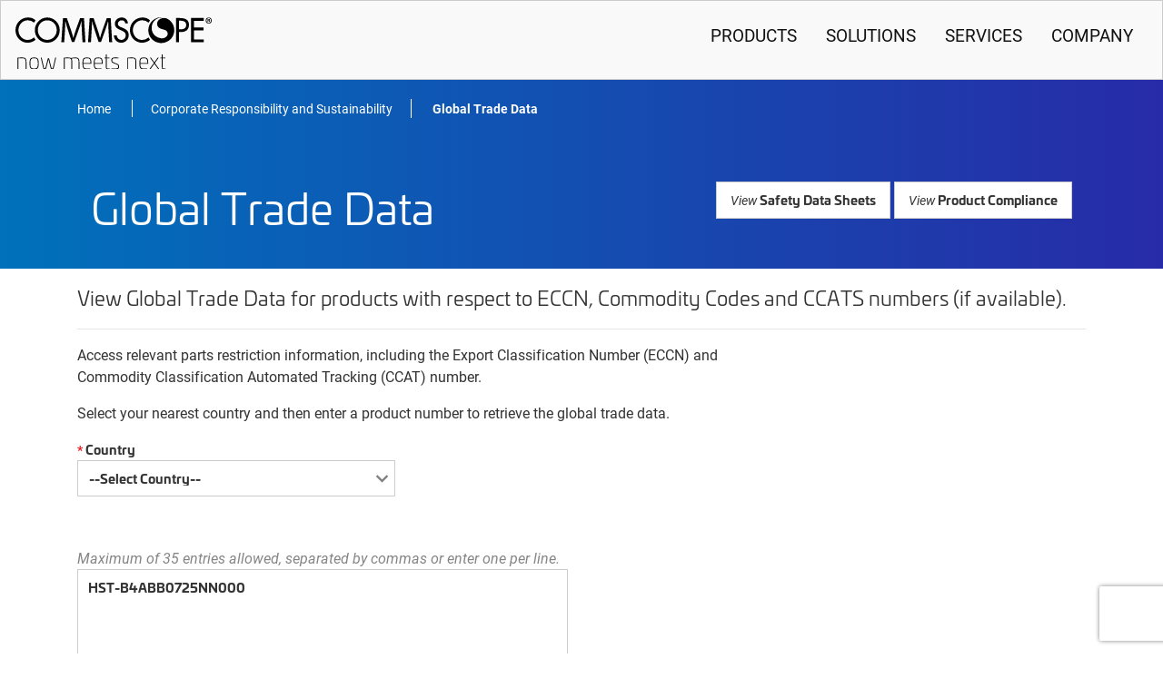

--- FILE ---
content_type: text/html; charset=utf-8
request_url: https://productcompliance.commscope.com/GlobalTradeData?pn=HST-B4ABB0725NN000
body_size: 10328
content:

<!DOCTYPE html>

<html>

<head>

    <title>Product Compliance</title>
    <meta http-equiv="Content-Type" content="text/html; charset=utf-8">
    <meta name="viewport" content="width=device-width, initial-scale=1.0">
    <meta http-equiv="X-UA-Compatible" content="IE=edge">

    <script>
        var ROOT = '/';
    </script>

    <script type="text/javascript" src="https://www.google-analytics.com/analytics.js"></script>

    <link href="https://cdn.commscope.com/theme/css/styles.min.css" rel="stylesheet" />
    <link href="/bundle/css?v=IjgK595DuRvg3WPw4ByjWTiKAh3f6795mxErhKeYoCI1" rel="stylesheet"/>


    <script type="text/javascript" src="https://cdn.commscope.com/theme/js/jquery.js"></script>
    <script type="text/javascript" src="https://cdn.commscope.com/theme/js/popper.min.js"></script>
    <script type="text/javascript" src="https://cdn.commscope.com/theme/js/scripts.min.js"></script>
    <script src="https://cdnjs.cloudflare.com/ajax/libs/jquery-easing/1.4.1/jquery.easing.min.js"></script>

    <script src="/bundle/js?v=sq7H8l5FvpRbTyjiHZ1B8wrr9awJ-WRve4OHhSlpXFc1"></script>


    
<!-- To collect end-user usage analytics about your application, insert the following script into each page you want to track. Place this code immediately before the closing </head> tag, and before any other scripts. Your first data will appear automatically in just a few seconds. --> 

<script type="text/javascript"> var appInsights = window.appInsights || function (a) { function b(a) { c[a] = function () { var b = arguments; c.queue.push(function () { c[a].apply(c, b) }) } } var c = { config: a }, d = document, e = window; setTimeout(function () { var b = d.createElement("script"); b.src = a.url || "https://az416426.vo.msecnd.net/scripts/a/ai.0.js", d.getElementsByTagName("script")[0].parentNode.appendChild(b) }); try { c.cookie = d.cookie } catch (a) { } c.queue = []; for (var f = ["Event", "Exception", "Metric", "PageView", "Trace", "Dependency"]; f.length;)b("track" + f.pop()); if (b("setAuthenticatedUserContext"), b("clearAuthenticatedUserContext"), b("startTrackEvent"), b("stopTrackEvent"), b("startTrackPage"), b("stopTrackPage"), b("flush"), !a.disableExceptionTracking) { f = "onerror", b("_" + f); var g = e[f]; e[f] = function (a, b, d, e, h) { var i = g && g(a, b, d, e, h); return !0 !== i && c["_" + f](a, b, d, e, h), i } } return c }({ AppInsightsConnectionString: "InstrumentationKey=256b292b-66e8-46b0-8d3d-7033ca34604a;IngestionEndpoint=https://eastus-8.in.applicationinsights.azure.com/;LiveEndpoint=https://eastus.livediagnostics.monitor.azure.com/;ApplicationId=9a395631-0066-4bf9-bd48-f8734218da9a" }); appInsights.config.disableTelemetry = false ;  window.appInsights=appInsights,appInsights.queue&&0===appInsights.queue.length&&appInsights.trackPageView(); appInsights.config.appUserId = '';    appInsights.config.accountId =''; </script>

    
<!-- Google Tag Manager -->
<script>(function(w,d,s,l,i){w[l]=w[l]||[];w[l].push({'gtm.start':
new Date().getTime(),event:'gtm.js'});var f=d.getElementsByTagName(s)[0],
j=d.createElement(s),dl=l!='dataLayer'?'&l='+l:'';j.async=true;j.src=
'https://www.googletagmanager.com/gtm.js?id='+i+dl;f.parentNode.insertBefore(j,f);
})(window,document,'script','dataLayer','GTM-T6K3RC4');</script>
<!-- End Google Tag Manager -->

<!-- Google Tag Manager (noscript) -->
<noscript><iframe src="https://www.googletagmanager.com/ns.html?id=GTM-T6K3RC4"
height="0" width="0" style="display:none;visibility:hidden"></iframe></noscript>
<!-- End Google Tag Manager (noscript) -->

<!-- Global site tag (gtag.js) - Google Marketing Platform -->
<script async src="https://www.googletagmanager.com/gtag/js?id=DC-9923559"></script>
<script>
  window.dataLayer = window.dataLayer || [];
  function gtag(){dataLayer.push(arguments);}
  gtag('js', new Date());

  gtag('config', 'DC-9923559');
</script>
<!-- End of global snippet: Please do not remove -->

    <script src="https://www.recaptcha.net/recaptcha/api.js?render=6LcWsKIUAAAAAKoptdO_jpk18CuDFqDWL5pEeAQT">
    </script>

    <style>

        #loader {
            height: 100% !important;
            top: 0;
        }

        .alert-danger {
            color: #a94442;
            background-color: #f2dede;
            border-color: #ebccd1;
            padding: 15px;
            margin-bottom: 20px;
            border: 1px solid transparent;
            border-radius: 4px;
        }
    </style>   

    <!-- Fav and touch icons -->
    <link rel="apple-touch-icon" sizes="180x180" href="https://cdn.commscope.com/theme/img/icons/apple-touch-icon.png">
    <link rel="icon" type="image/png" sizes="32x32" href="https://cdn.commscope.com/theme/img/icons/favicon-32x32.png">
    <link rel="icon" type="image/png" sizes="16x16" href="https://cdn.commscope.com/theme/img/icons/favicon-16x16.png">
    <link rel="mask-icon" href="https://cdn.commscope.com/theme/img/icons/safari-pinned-tab.svg" color="#000000">


</head>

<body>

    <div id="loader" class="hidden">
        <div class="spinner">
            <div class="bounce1"></div>
            <div class="bounce2"></div>
            <div class="bounce3"></div>
        </div>
    </div>

    

<link href="https://extappscloud.commscope.com/header-v2.css" rel="stylesheet" />

<div id="skip-to-main">
  <a href="#main-content">Skip to main content</a>
</div>

<nav class="cms-header">
  <ul class="menu">
    <li class="cms-logo">
      <a href="https://www.commscope.com/">
      <img src="https://www.commscope.com/globalassets/digizuite/909589-commscope-logo-nmn-header.svg" alt="CommScope">
      </a>
      </li>
    
    <li class="cms-menu-item nav-decor">
      <a href="https://www.commscope.com/product-type/" tabindex="1" class="text-uppercase">Products</a>
    </li>
    
    <li class="cms-menu-item nav-decor">
      <a href="https://www.commscope.com/solutions/" tabindex="2" class="text-uppercase">Solutions</a>
    </li>
   
    <li class="cms-menu-item nav-decor">
      <a href="https://www.commscope.com/professional-services/" tabindex="3" class="text-uppercase">Services</a>
    </li>
    
    <li class="cms-menu-item nav-decor">
      <a href="https://www.commscope.com/about-us/" tabindex="4" class="text-uppercase">Company</a>
    </li>

     

    

    <li class="cms-toggle"><a href="#"><span class="material-symbols-outlined">menu</span></a></li>
  </ul>

</nav>

<link rel="stylesheet" href="https://fonts.googleapis.com/css2?family=Material+Symbols+Outlined:opsz,wght,FILL,GRAD@48,400,0,0" />
<script src='https://extappscloud.commscope.com/header-menu.js'></script>



    <!--=============================== BEGIN BREADCRUMB =================================-->

    <main id="MainContent" class="main-content">

        <section class="productComplianceSupport-page">

            <div class="hero hero-blue-dark hero-subpages" style="min-height: 150px;">

                <div class="hero-head">

                    <div class="container">

                        <div class="row">

                            <div class="col-md-10">

                                <ol class="breadcrumb breadcrumb-inverse">

                                    <li class="breadcrumb-item"> <a href="https://www.commscope.com/"> Home </a> </li>

                                    <li class="breadcrumb-item"> <a href="https://www.commscope.com/Corporate-Responsibility-and-Sustainability"> Corporate Responsibility and Sustainability </a> </li>

                                        <li class="breadcrumb-item active">
                                            <a href="https://productcompliance.commscope.com/GlobalTradeData">Global Trade Data</a>
                                        </li>

                                </ol>

                            </div>

                            <div class="col-md-3">
                                <ul class="customer-info" style="float: right; text-align: right; list-style-type: none; font-size: 16px;">
                                    <li>
                                        <label style="color: #fff;">   </label>
                                    </li>
                                </ul>
                            </div>

                        </div>

                    </div>

                </div>

                <div class="hero-footer">
                    <div class="container">
                        <div class="d-flex justify-content-between">
                            <div class="col-md-6">
                                <div class="hero-title">
                                    <h1 class="display-3">Global Trade Data</h1>
                                    
                                    <p>   </p>
                                </div>
                            </div>
                            <div class="divProductComplianceHeroTitle col-md-6 txtalign-right">

                            </div>
                        </div>
                    </div>
                </div>

            </div>

            <div class="container" style="margin-top:10px;">

                <div id="divBannerApp">

                    

                </div>

            </div>

            

<style>

    .table-responsive {
        display: table;
        border: 1px solid #ddd;
    }

    @media screen and (max-width: 767px) {
        .table-responsive {
            display: block !important;
        }
    }

    .alert {
        position: relative;
        padding: .75rem 1.25rem;
        margin-bottom: 1rem;
        border: 1px solid transparent;
        color: #333;
        background-color: #F4f4f4;
    }

    .e-captcha .spanText {
        width: 400px !important;
    }

</style>

<script>

    function hideOrShowGlobalTradeDataCaptcha(isShowCaptcha, isShowCaptchaValidtionMsg, isResetCaptchaValue) {

        if (isResetCaptchaValue) {
            $("#globalTradeDataCaptcha_ValidText").val("");
            $("#globalTradeDataCaptcha_RefreshButton").click();
        }

        if (isShowCaptchaValidtionMsg) {
            $("#globalTradeDataCaptcha_CaptchaMessage")[0].innerHTML = "Invalid captcha code entered. Please try again";
        }

        if (isShowCaptcha) {
            $("#isShownGlobalTradeDataRecaptcha").val(true);
            $("#divGlobalTradeDataCaptcha").show();
        }
        else {
            $("#divGlobalTradeDataCaptcha").hide();
        }

    }

    function ValidateGlobalTradeDataCaptcha() {

        var captchaValue = $("#globalTradeDataCaptcha_ValidText").val();
        if (captchaValue != undefined && captchaValue != null && captchaValue == '' && $("#isShownGlobalTradeDataRecaptcha").val() != null && $("#isShownGlobalTradeDataRecaptcha").val() != undefined && $("#isShownGlobalTradeDataRecaptcha").val() != '' && JSON.parse($("#isShownGlobalTradeDataRecaptcha").val())) {
            $("#globalTradeDataCaptcha_CaptchaMessage")[0].innerHTML = "Invalid captcha code entered. Please try again";
            return false;
        }
        else {
            $("#globalTradeDataCaptcha_CaptchaMessage")[0].innerHTML = "";
            $("#isShownGlobalTradeDataRecaptcha").val(false);
            return true;
        }
    }

    function executeSearch(actionName) {
        grecaptcha.execute('6LcWsKIUAAAAAKoptdO_jpk18CuDFqDWL5pEeAQT', { action: actionName }).then(function (token) {
            $("#recaptchaToken").val(token);
            $('form#ajaxForm').trigger('submit');
        });
    }

    function executeGTSSearch(actionName) {
        grecaptcha.execute('6LcWsKIUAAAAAKoptdO_jpk18CuDFqDWL5pEeAQT', { action: actionName }).then(function (token) {
            $("#loader").show();
            $("#btnSubmit").attr("disabled", "disabled");
            $("#recaptchaToken").val(token);
            $('form#ajaxForm').trigger('submit');
        });
    }

    function submitOnClick() {

            if ($.trim($("#drpdnGTSCountry").val()) == "0") {
                $("#lblCountriesValMsg").text("Please select country");
                $("#lblPartNumbersValMsg").text("");
            }
            else if ($.trim($("#partNumbers").val()).length < 1) {
                $("#lblPartNumbersValMsg").text("Please enter part numbers");
                $("#lblCountriesValMsg").text("");
            }
            else if (!ValidateGlobalTradeDataCaptcha()) {
                return;
            }
            else {
                $("#lblPartNumbersValMsg").text("");
                $("#lblCountriesValMsg").text("");
                $("#loader").show();
                window.history.pushState({}, document.title, window.location.href.split("?")[0]);
                $("#searchResultsContainer").hide();
                $("#btnSubmit").attr("disabled", "disabled");
                executeSearch('global_trade_data_search_click');
            }
        }

    function searchOnComplete() {
        $("#searchResultsContainer").show();
        $("#btnSubmit").removeAttr("disabled");
        $("#loader").hide();
    }

</script>

<div class="container mt-3">



<form action="/GlobalTradeData/SearchGTS" data-ajax="true" data-ajax-complete="searchOnComplete()" data-ajax-loading="#loadingImageContainer" data-ajax-method="Post" data-ajax-mode="replace" data-ajax-update="#searchResultsContainer" id="ajaxForm" method="post">        <div class="row">

            <div class="col-md-12">
                <p class="lead">View Global Trade Data for products with respect to ECCN, Commodity Codes and CCATS numbers (if available). </p>
                <hr />
            </div>

            <div class="col-md-8">
                <p>Access relevant parts restriction information, including the Export Classification Number (ECCN) and Commodity Classification Automated Tracking (CCAT) number.</p>
                <p>Select your nearest country and then enter a product number to retrieve the global trade data. </p>
            </div>
        </div>
        <div class="row">

            <div class="col-md-4">

                <div class="form-group">

                    <label>
                        <span class="text-danger">*</span> Country
                    </label>

                    <select id="drpdnGTSCountry" name="country" class="form-control custom-select">

                        <option value="0">--Select Country--</option>

                                <option value="AR">
                                    Argentina
                                </option>
                                <option value="BR">
                                    Brazil
                                </option>
                                <option value="CO">
                                    Colombia
                                </option>
                                <option value="EU">
                                    European Union
                                </option>
                                <option value="HK">
                                    Hong Kong
                                </option>
                                <option value="SG">
                                    Singapore
                                </option>
                                <option value="GB">
                                    United Kingdom
                                </option>
                                <option value="US">
                                    United States
                                </option>

                    </select>

                    <label id="lblCountriesValMsg" class="text-danger"></label>

                </div>

            </div>

        </div>
        <div class="row">

            <div class="col-md-8">

                <div class="text-muted"><em>Maximum of 35 entries allowed, separated by commas or enter one per line.</em></div>

            </div>

        </div>
        <div class="row">

            <div class="col-md-6">

                <textarea class="form-control ng-untouched ng-pristine ng-valid"
                          id="partNumbers" rows="8" type="text" name="partNumbers"
                          placeholder="Please enter a Part Number">HST-B4ABB0725NN000</textarea>
                <label id="lblPartNumbersValMsg" class="text-danger"></label>
                <input type="hidden" id="recaptchaToken" name="recaptchaToken">
            </div>

            <div class="col-md-6">

                <div class="alert searchResultPanel divGTSAlertSection">
                    <span>For products that do not show compliance information please reach out to the team closest to your region, please use below option:</span><br />
                    <ul>
                        <li><span> <a target="_blank" href="mailto:usexport.compliance@commscope.com"> North America Region </a> </span></li>
                        <li><span> <a target="_blank" href="mailto:apactradecompliance@commscope.com"> Asia Pacific Region </a> </span></li>
                        <li><span> <a target="_blank" href="mailto:emea.import@commscope.com"> European Union and Middle East Region </a> </span></li>
                    </ul>
                </div>

            </div>

        </div>
        <div class="row">

            <div class="alert searchResultPanel">

                <div class="row">
                    <p>
                        <b> CommScope Export Compliance </b>
                    </p>
                    <br />
                    <p style="text-indent:each-line;">
                        All CommScope products are subject to export controls listed under the laws and regulations of the United States. CommScope products are also subject to export controls under the EU and all other applicable countries. All companies (U.S. and Non-U.S.) must comply with both local regulations and U.S. re-export regulations when exporting or re-exporting an item.
                        <br />
                        <br />
                        At no time may CommScope products be exported or re-exported to embargoed destinations, including, but not limited to, Iran, North Korea, Syria, Cuba, Sudan, Crimea, Donetsk, and Luhansk regions. CommScope products may also not be exported or re-exported to Russia or Belarus.
                    </p>
                    <p>
                        <b> No CommScope Products are regulated by ITAR.  </b>
                    </p>
                    <br />
                    <p style="text-indent:each-line;">
                        <b> Disclaimer: &nbsp; </b>  The information provided on and available through this site is for informational purposes only and is subject to change without notice.  CommScope does not represent, warrant or guarantee the information is complete, accurate or up-to-date, or that it is suitable for any purpose.  Any use of the information by you is at your own risk and is without recourse to CommScope.  CommScope is in no way responsible for any damages (whether direct, consequential, incidental, or otherwise) suffered by you as a result of using or relying upon such information for any purpose whatsoever.
                    </p>
                </div>

            </div>

        </div>
        <div style="height:20px;">

        </div>
        <div class="row" id="divGlobalTradeDataCaptcha">
            <div class="col-md-12">
                <div id="divGlobalTradeDataCaptchaControl">
                    <div class="e-captcha" data-ej-audiourl="" data-ej-create="" data-ej-customerrormessage="Invalid captcha code entered. Please try again." data-ej-enableautovalidation="true" data-ej-encryptedcode="DoU6HmokoI30lgzaia18XQ==" data-ej-mapper="" data-ej-pathname="" data-ej-refreshbegin="" data-ej-refreshcomplete="" data-ej-refreshfailure="" data-ej-refreshsuccess="" data-ej-requestmapper="/GlobalTradeData/Refresh" data-ej-showrefreshbutton="true" data-ej-targetbutton="" data-ej-targetinput="" data-role="ejcaptcha" id="globalTradeDataCaptcha" style="height:auto; width:210px;"><div class="imagecontainer"><img alt="globalTradeDataCaptcha" id="globalTradeDataCaptcha_CaptchaImage" src="/captimage.axd?id=0106f05f-0b2d-45fc-8b70-a8bcef94240a"></img></div><div style="margin-top:12px;height:38px;float:left;width:50px"><button class="refresh" id="globalTradeDataCaptcha_RefreshButton" type="button"></button></div><input autoComplete="off" class="validTextBox" id="globalTradeDataCaptcha_ValidText" name="globalTradeDataCaptcha_ValidText" placeholder="Type the code shown" type="text"></input><span class="spanText" id="globalTradeDataCaptcha_CaptchaMessage"></span><input id="globalTradeDataCaptcha_Hidden" name="globalTradeDataCaptcha" type="hidden" value="DoU6HmokoI30lgzaia18XQ=="></input></div>
                    <input type="hidden" id="isShownGlobalTradeDataRecaptcha" name="isShownGlobalTradeDataRecaptcha" value="false">
                </div>
            </div>
        </div>
        <div style="height:20px;">

        </div>
</form>
    <div class="row">

        <div class="col-md-6">

            <div class="row" style="height:20px;">

            </div>

            <button type="button" id="btnSubmit" class="btn btn-primary" onclick="submitOnClick()">
                Submit
            </button>

            <span class="ml-2">Results will appear below</span>


        </div>

        <div class="row" style="height:20px;">

        </div>

        <div class="col-md-6" id="divSearchResults">

        </div>

    </div>

    <div class="row" style="height:20px;">

    </div>

    <div class="row">

        <div class="col-md-12">

            <section id="searchResults">

                <div id="searchResultsContainer">

                </div>

            </section>

        </div>

    </div>

    <input type="hidden" id="hdnAppUrl" value="https://productcompliance.commscope.com/" />

</div>

<script>

    $(document).ready(function () {
        HideGTSAlertStatus();
        SetProductComplianceHeroTitleText();
        hideOrShowGlobalTradeDataCaptcha(false, false);
    });

    $(window).load(function () {
        CheckGTSQueryParams();
    });

</script>

        </section>

    </main>

    <p id="spanIncludes">
<link href="https://extappscloud.commscope.com/footer.css" rel="stylesheet" />
</p>
<footer class="commscope-footer">

	<div class="c-footer-column">
	  <h3><a href="https://www.commscope.com/support/">Get Help</a></h3>
	  <ul>
		<li><a href="https://www.commscope.com/contact-us/">Contact Us</a></li>
		<li><a href="https://www.commscope.com/resources/how-to-buy/">How to buy</a></li>
		<li><a href="https://www.commscope.com/resources/self-service-tools/">Self-Service Tools</a></li>
	  </ul>
	</div>
	  
	  <div>
		<h3><a href="https://www.commscope.com/about-us/">Company</a></h3>
	  <ul>
		<li><a href="https://jobs.commscope.com/">Careers</a></li>
		<li><a href="https://www.commscope.com/corporate-responsibility-and-sustainability/">Corporate Responsibility</a></li>
		<li><a href="http://ir.commscope.com/">Investor Relations</a></li>
        <li><a  href="https://www.commscope.com/news-center/">News Center</a></li>
	  </ul>
	</div>
	  
	  <div>
		<h3>Quick Links</h3>
	  <ul>
		<li><a href="https://www.commscope.com/membership">My CommScope</a></li>
		<li><a href="https://www.commscope.com/partners/">Partners</a></li>
		<li><a href="https://www.commscope.com/support/training/">Training</a></li>
	  </ul>
	</div>

	<div>
		<h3><a href="https://www.commscope.com/about-us/">Featured Brands</a></h3>
	  <ul>
		<li><a href="https://www.commscope.com/systimax/">SYSTIMAX<sup>®</sup></a></li>
		<li><a href="https://www.commscope.com/prodigy/">Prodigy<sup>®</sup></a></li>
		<li><a href="https://www.commscope.com/propel/">Propel<sup>™</sup></a></li>
		<li><a href="https://www.ruckusnetworks.com/">RUCKUS<sup>®</sup></a></li>
	  </ul>
	</div>
	  
	  
	<section class="footer-bottom">
		<div>
			<a href="/" title="Home" class="footer-logo">
				<svg xmlns="http://www.w3.org/2000/svg" viewBox="0 0 161 22" style="width: 161px; height: 22px;margin-bottom: 2.5rem;">
					<style type="text/css">  
						.st0{fill-rule:evenodd;clip-rule:evenodd;fill:#FFFFFF;}
					</style>
					<title>CommScope logo</title>
					<path class="st0" d="M157.9 2.4h-0.3V1.7c0.1 0 0.2 0 0.3 0 0.3 0 0.5 0.1 0.5 0.4C158.4 2.3 158.2 2.4 157.9 2.4zM158.5 2.6L158.5 2.6c0.3-0.1 0.5-0.3 0.5-0.6 0-0.2-0.1-0.4-0.2-0.5 -0.2-0.1-0.4-0.2-0.8-0.2 -0.4 0-0.7 0-0.9 0.1v2.4h0.5v-1h0.3c0.3 0 0.4 0.1 0.5 0.4 0.1 0.3 0.1 0.5 0.2 0.6h0.6c-0.1-0.1-0.1-0.2-0.2-0.6C158.9 2.8 158.8 2.6 158.5 2.6zM158 4.4c-1.1 0-1.8-0.9-1.8-1.9 0-1.1 0.8-1.9 1.8-1.9h0c1 0 1.8 0.9 1.8 1.9C159.8 3.6 159 4.4 158 4.4zM158 0.1L158 0.1c-1.4 0-2.4 1.1-2.4 2.4 0 1.4 1.1 2.4 2.4 2.4 1.4 0 2.4-1.1 2.4-2.4C160.4 1.2 159.3 0.1 158 0.1zM74.7 0.5l-3.4 9.6c-0.9 2.5-1.5 4.7-2 6.7h-0.1c-0.5-2.1-1.1-4.3-2-6.7l-3.3-9.6h-3.2l-1.3 19.9h2.4l0.5-8.5c0.2-3 0.3-6.3 0.4-8.8h0.1c0.5 2.4 1.3 4.9 2.2 7.7l3.1 9.5h1.9l3.4-9.7c1-2.7 1.8-5.2 2.4-7.6h0.1c0 2.5 0.1 5.8 0.3 8.6l0.5 8.7h2.4L77.8 0.5H74.7zM52.8 0.5l-3.4 9.6c-0.9 2.5-1.5 4.7-2 6.7h-0.1c-0.5-2.1-1.1-4.3-2-6.7L42 0.5h-3.2l-1.3 19.9h2.4l0.5-8.5c0.2-3 0.3-6.3 0.4-8.8h0.1c0.5 2.4 1.3 4.9 2.2 7.7l3.1 9.5h1.9l3.4-9.7c1-2.7 1.8-5.2 2.4-7.6H54c0 2.5 0.1 5.8 0.3 8.6l0.5 8.7h2.4L56 0.5H52.8zM103.6 2.3c1.8 0 3.7 0.7 5.1 2l1.2-1.9c-1.7-1.8-4-2.4-6.1-2.4 -5.7 0-10.3 4.6-10.3 10.5 0 5.8 4.6 10.5 10.1 10.3 1.9-0.1 4.4-0.7 6.3-2.4l-1.2-1.9c-1.4 1.3-3.3 2.1-5.2 2.1 -4.3 0-7.6-3.7-7.6-8.1C96 6 99.3 2.3 103.6 2.3zM143.6 20.4H154v-2.3h-8v-7.5h7.8V8.3H146V2.7h8V0.4h-10.4V20.4zM134.4 9.8h-0.8V2.6h0.6c2.4 0 5.3 0.4 5.3 3.5C139.6 9.3 136.9 9.8 134.4 9.8zM134 0.4h-2.8v20h2.4V12h1.4c3.7 0 6.8-1.6 6.8-5.8C141.8 2.5 140 0.4 134 0.4zM87.8 8.6L86.4 8c-1.2-0.5-2.7-1.3-2.7-2.9 0-1.7 1.7-2.8 3.2-2.8 1.7 0 2.7 1.2 2.8 2.5l2.2 0C91.6 1.3 89.1 0 87 0c-2.9 0-5.7 1.9-5.7 5.2 0 2.8 2 4.1 4.2 5.1l1.3 0.6c1.7 0.7 3.3 1.6 3.3 3.8 0 2.1-1.5 3.9-3.6 3.9 -2.1 0-3.8-1.6-3.8-3.8l-2.4 0c0.3 3.8 2.9 6.1 6 6.1 3.5 0 6.2-2.6 6.2-6.2C92.6 11.2 90.5 9.7 87.8 8.6zM26 18.5c-4.2 0-7.7-3.5-7.7-8.1 0-4.4 3.2-8.1 7.7-8.1 4.6 0 7.7 3.7 7.7 8.1C33.8 15 30.2 18.5 26 18.5zM26 0c-5.6 0-10.2 4.7-10.2 10.4 0 5.9 4.6 10.4 10.2 10.4 5.6 0 10.2-4.5 10.2-10.4C36.2 4.7 31.6 0 26 0zM10 18.5c-4.3 0-7.6-3.7-7.6-8.1 0-4.4 3.3-8.2 7.7-8.2 1.8 0 3.7 0.7 5.1 2l1.2-1.9c-1.7-1.8-4-2.4-6.1-2.4C4.6 0 0 4.6 0 10.5 0 16.3 4.6 21 10.1 20.8c1.9-0.1 4.4-0.7 6.3-2.4l-1.2-1.9C13.8 17.8 11.9 18.5 10 18.5L10 18.5z"/><path class="st0" d="M124.1 1c-3.2-1.2-7.4 0.4-7.8 3.6 -0.4 3.1 1.4 4.8 5.3 5.5 4 0.8 3.6 4.3 2.5 5.5 -1.6 1.9-4.1 2.1-6.1 1.4 -4-1-7-4.9-6.2-9.7 0.8-4.9 4.8-7.3 8.9-7.3C120.4 0 120 0 119.6 0 113.8 0 109 4.8 109 10.6c0 5.9 4.8 10.6 10.6 10.6 5.9 0 10.6-4.8 10.6-10.6C130.2 6.4 127.7 2.7 124.1 1"/>
					</svg>
				</a>
			<br/>
			&copy; 2025 All Rights Reserved
		</div>

		<div class="social t-right">
		<a href="http://www.linkedin.com/company/commscope"><img src="https://cdn.commscope.com/theme/img/icons/icn-linkedin.png" alt="Linkedin"></a>
		  <a href="http://www.facebook.com/commscope"><img src="https://cdn.commscope.com/theme/img/icons/icn-facebook.png" alt="Facebook"></a>
		  <a href="http://twitter.com/commscope"><img src="https://cdn.commscope.com/theme/img/icons/icn-twitter.png" alt="Twitter"></a>
		  <a href="https://www.instagram.com/commscope/"><img src="https://cdn.commscope.com/theme/img/icons/icn-instagram.png" alt="Instagram"></a>
		  <a href="http://www.youtube.com/user/commscope"><img src="https://cdn.commscope.com/theme/img/icons/icn-youtube.png" alt="YouTube"></a>
		  
		  <ul class="other-links">
			<li><a href="https://www.commscope.com/accessibility/">Accessibility</a></li>			
			<li><a href="https://www.commscope.com/corporate-responsibility-and-sustainability/supplier-responsibility/">Supplier Responsibility</a></li>
			<li><a href="https://www.commscope.com/corporate-responsibility-and-sustainability/ethics/">Ethics</a></li>
			<li><a href="https://www.commscope.com/about-us/privacy-statement/">Privacy & Cookies</a></li>
			<li><a href="https://www.commscope.com/ccpa/">Do Not Sell My Information</a></li>
			<li><a href="https://www.commscope.com/about-us/terms/">Terms</a></li>
			<li><a href="https://www.commscope.com/trademarks/">Trademarks</a></li>
			<li><a href="https://www.commscope.com/sitemap/">Sitemap</a></li>
		  </ul>
		</div>
	</section>
</footer>

    <script src="/bundle/appjs?v=GXw5x5JyY9fsgczC5L1tvg0IhAfL7OaqCrci6hYGvV81"></script>


    <input type="hidden" id="recaptchaKey" value="6LcWsKIUAAAAAKoptdO_jpk18CuDFqDWL5pEeAQT">
    <script type="text/javascript" src="/Scripts/ej/web/ej.web.all.min.js"></script>
    <script type="text/javascript" src="/Scripts/jsrender.min.js"></script>
    <script type="text/javascript" src="/Scripts/ej/common/ej.unobtrusive.min.js"></script>
    <link href="/Content/ej/web/default-theme/ej.web.all.min.css" rel="stylesheet" />
    
    
    
</body>
</html>

--- FILE ---
content_type: text/css
request_url: https://cdn.commscope.com/theme/css/styles.min.css
body_size: 17838
content:
@import url(https://use.typekit.net/qqu8qhw.css);:root{--border:1px solid #dee2e6!important}.border{border:var(--border)}.border-top{border-top:var(--border)}.border-right{border-right:var(--border)}.border-bottom{border-bottom:var(--border)}.border-left{border-left:var(--border)}.border-0{border:0!important}.border-top-0{border-top:0!important}.border-right-0{border-right:0!important}.border-bottom-0{border-bottom:0!important}.border-left-0{border-left:0!important}.fade{opacity:0;transition:opacity .15s linear}.fade.show{opacity:1}.collapse{display:none}.collapse.show{display:block}tr.collapse.show{display:table-row}tbody.collapse.show{display:table-row-group}.collapsing{position:relative;height:0;overflow:hidden;transition:height .35s ease}.accordion{color:#666}.accordion .accordion-panel{margin-bottom:.5rem}.accordion .accordion-panel .panel-header{display:block;padding:1.25rem 2.25rem 1.25rem 1rem;background:#f4f4f4;position:relative}.accordion .accordion-panel .panel-header:after{display:block;content:"\e904";position:absolute;right:1rem;top:50%;transform:translateY(-50%)}.accordion .accordion-panel .panel-header:hover{background:#0039c1;color:#fff}.accordion .accordion-panel .panel-header:active{background:#0039c1;color:#fff}.accordion .accordion-panel a.panel-header{color:#666;text-decoration:none}.accordion .accordion-panel .panel-header.collapsed:after{content:"\e901"}.accordion .accordion-panel .panel-body{padding:1.25rem 1rem}.accordion .accordion-panel .panel-body p:last-of-type{margin-bottom:0}.band{padding-top:30px;padding-bottom:30px;height:auto}@media (min-width:768px){.band{padding-top:64px;padding-bottom:64px}}.band-xs-short{height:350px}.band-xs-tall{height:550px}@media (min-width:576px){.band-sm-short{height:350px}.band-sm-tall{height:550px}}@media (min-width:768px){.band-md-short{height:350px}.band-md-tall{height:550px}}@media (min-width:992px){.band-lg-short{height:350px}.band-lg-tall{height:550px}}@media (min-width:1200px){.band-xl-short{height:350px}.band-xl-tall{height:550px}}ol.breadcrumb{font-family:Univia-Pro,-system-ui,-apple-system,BlinkMacSystemFont,'Segoe UI',Roboto,'Helvetica Neue',Arial,sans-serif;font-size:.877rem;list-style-type:none;margin:0 0 30px 0;padding:0}ol.breadcrumb li.breadcrumb-item a{color:#858585}ol.breadcrumb li.breadcrumb-item a:hover{text-decoration:underline}ol.breadcrumb.breadcrumb-inverse li.breadcrumb-item a{color:#fff}ol.breadcrumb li.breadcrumb-item{display:none}ol.breadcrumb li.breadcrumb-item:nth-last-child(2){display:inline-block}ol.breadcrumb li.breadcrumb-item:nth-last-child(2) a:before{display:inline-block;font-family:CommScope-Icons!important;content:"\e902";padding-right:1rem}@media screen and (min-width:768px){ol.breadcrumb li.breadcrumb-item:nth-last-child(2) a:before{display:none}ol.breadcrumb li.breadcrumb-item{display:inline;padding-right:20px;margin-right:20px}ol.breadcrumb li.breadcrumb-item:not(:last-of-type){border-right:1px solid #858585}ol.breadcrumb li.breadcrumb-item:first-of-type{padding-left:0}ol.breadcrumb li.breadcrumb-item:last-of-type a{color:#0039c1;text-decoration:none}ol.breadcrumb.breadcrumb-inverse li.breadcrumb-item:not(:last-of-type){border-right:1px solid #fff}ol.breadcrumb.breadcrumb-inverse li.breadcrumb-item:last-of-type a{font-weight:700;color:#fff}}.btn-group,.btn-group-vertical{position:relative;display:inline-flex;vertical-align:middle}.btn-group-vertical>.btn,.btn-group>.btn{position:relative;flex:0 1 auto;margin-bottom:0;font-weight:500}.btn-group-vertical>.btn:hover,.btn-group>.btn:hover{z-index:2}.btn-group-vertical>.btn.active,.btn-group-vertical>.btn:active,.btn-group-vertical>.btn:focus,.btn-group>.btn.active,.btn-group>.btn:active,.btn-group>.btn:focus{z-index:2}.btn-group .btn+.btn,.btn-group .btn+.btn-group,.btn-group .btn-group+.btn,.btn-group .btn-group+.btn-group,.btn-group-vertical .btn+.btn,.btn-group-vertical .btn+.btn-group,.btn-group-vertical .btn-group+.btn,.btn-group-vertical .btn-group+.btn-group{margin-left:-1px}.btn-group .btn-group-solid,.btn-group-vertical .btn-group-solid{background-color:#f4f4f4}.btn-group .btn-group-solid .btn,.btn-group-vertical .btn-group-solid .btn{border:none}.btn-group .btn-group-solid .btn:hover,.btn-group-vertical .btn-group-solid .btn:hover{color:#333;background-color:#ccc}.btn-group .btn-group-solid .btn:active,.btn-group-vertical .btn-group-solid .btn:active{background-color:#0039c1;color:#fff}.btn-group-vertical.btn-group-solid,.btn-group.btn-group-solid{background-color:#f4f4f4}.btn-group-vertical.btn-group-solid .btn,.btn-group.btn-group-solid .btn{border:none}.btn-group-vertical.btn-group-solid .btn:hover,.btn-group.btn-group-solid .btn:hover{color:#333;background-color:#ccc}.btn-group-vertical.btn-group-solid .btn:active,.btn-group.btn-group-solid .btn:active{background-color:#0039c1;color:#fff}.btn-toolbar{display:flex;flex-wrap:wrap;justify-content:flex-start}.btn-toolbar .input-group{width:auto}.btn-group>.btn:not(:first-child):not(:last-child):not(.dropdown-toggle){border-radius:0}.btn-group>.btn:first-child{margin-left:0}.btn-group>.btn:first-child:not(:last-child):not(.dropdown-toggle){border-top-right-radius:0;border-bottom-right-radius:0}.btn-group>.btn:last-child:not(:first-child),.btn-group>.dropdown-toggle:not(:first-child){border-top-left-radius:0;border-bottom-left-radius:0}.btn-group>.btn-group{float:left}.btn-group>.btn-group:not(:first-child):not(:last-child)>.btn{border-radius:0}.btn-group>.btn-group:first-child:not(:last-child)>.btn:last-child,.btn-group>.btn-group:first-child:not(:last-child)>.dropdown-toggle{border-top-right-radius:0;border-bottom-right-radius:0}.btn-group>.btn-group:last-child:not(:first-child)>.btn:first-child{border-top-left-radius:0;border-bottom-left-radius:0}.btn+.dropdown-toggle-split{padding-right:11.25px;padding-left:11.25px}.btn+.dropdown-toggle-split::after{margin-left:0}.btn-group-sm>.btn+.dropdown-toggle-split,.btn-sm+.dropdown-toggle-split{padding-right:9.75px;padding-left:9.75px}.btn-group-lg>.btn+.dropdown-toggle-split,.btn-lg+.dropdown-toggle-split{padding-right:18px;padding-left:18px}.btn-group-vertical{display:inline-flex;flex-direction:column;align-items:flex-start;justify-content:center}.btn-group-vertical .btn,.btn-group-vertical .btn-group{width:100%}.btn-group-vertical>.btn+.btn,.btn-group-vertical>.btn+.btn-group,.btn-group-vertical>.btn-group+.btn,.btn-group-vertical>.btn-group+.btn-group{margin-top:-1px;margin-left:0}.btn-group-vertical>.btn:not(:first-child):not(:last-child){border-radius:0}.btn-group-vertical>.btn:first-child:not(:last-child){border-bottom-right-radius:0;border-bottom-left-radius:0}.btn-group-vertical>.btn:last-child:not(:first-child){border-top-left-radius:0;border-top-right-radius:0}.btn-group-vertical>.btn-group:not(:first-child):not(:last-child)>.btn{border-radius:0}.btn-group-vertical>.btn-group:first-child:not(:last-child)>.btn:last-child,.btn-group-vertical>.btn-group:first-child:not(:last-child)>.dropdown-toggle{border-bottom-right-radius:0;border-bottom-left-radius:0}.btn-group-vertical>.btn-group:last-child:not(:first-child)>.btn:first-child{border-top-left-radius:0;border-top-right-radius:0}[data-toggle=buttons]>.btn input[type=checkbox],[data-toggle=buttons]>.btn input[type=radio],[data-toggle=buttons]>.btn-group>.btn input[type=checkbox],[data-toggle=buttons]>.btn-group>.btn input[type=radio]{position:absolute;clip:rect(0,0,0,0);pointer-events:none}.input-group{display:table}.input-group .input-group-addon{background-color:#0039c1;color:#fff;display:table-cell;vertical-align:middle;padding:0 1rem}.input-group .form-control{display:inline-block;width:auto;border-left:none}.btn{display:inline-block;font-weight:700;font-family:Univia-Pro,-system-ui,-apple-system,BlinkMacSystemFont,'Segoe UI',Roboto,'Helvetica Neue',Arial,sans-serif;text-align:center;white-space:nowrap;vertical-align:middle;user-select:none;border:1px solid transparent;padding:11px 15px;font-size:.875rem;line-height:1.2;border-radius:0;transition:all .15s ease-in-out}.btn:focus,.btn:hover{text-decoration:none}.btn.focus,.btn:focus{outline:0;box-shadow:0 0 0 3px rgba(0,173,239,.25)}.btn.disabled,.btn:disabled{opacity:.4}.btn.active,.btn:active{background-image:none}a.btn.disabled,fieldset[disabled] a.btn{pointer-events:none}.btn-primary{color:#0039c1;background-color:transparent;background-image:none;border-color:#0039c1}.btn-primary:hover{color:#fff;background-color:#0039c1;border-color:#0039c1}.btn-primary.focus,.btn-primary:focus{box-shadow:0 0 0 3px rgba(0,173,239,.5)}.btn-primary.disabled,.btn-primary:disabled{color:#0039c1;background-color:transparent}.btn-primary.active,.btn-primary:active,.show>.btn-primary.dropdown-toggle{color:#fff;background-color:#0039c1;border-color:#0039c1}.btn-secondary{color:#333;background-color:transparent;background-image:none;border-color:#ccc}.btn-secondary:hover{color:#0039c1;background-color:#f4f4f4;border-color:#ccc}.btn-secondary.focus,.btn-secondary:focus{box-shadow:0 0 0 3px rgba(0,173,239,.5)}.btn-secondary.disabled,.btn-secondary:disabled{color:#333;background-color:transparent}.btn-secondary.active,.btn-secondary:active,.show>.btn-secondary.dropdown-toggle{color:#fff;background-color:#0039c1;border-color:#0039c1}.btn-success{color:#00b250;background-color:transparent;background-image:none;border-color:#00b250}.btn-success:hover{color:#fff;background-color:#00b250;border-color:#00b250}.btn-success.focus,.btn-success:focus{box-shadow:0 0 0 3px rgba(0,178,80,.5)}.btn-success.disabled,.btn-success:disabled{color:#00b250;background-color:transparent}.btn-success.active,.btn-success:active,.show>.btn-success.dropdown-toggle{color:#fff;background-color:#00b250;border-color:#00b250}.btn-info{color:#00adef;background-color:transparent;background-image:none;border-color:#00adef}.btn-info:hover{color:#fff;background-color:#00adef;border-color:#00adef}.btn-info.focus,.btn-info:focus{box-shadow:0 0 0 3px rgba(0,173,239,.5)}.btn-info.disabled,.btn-info:disabled{color:#00adef;background-color:transparent}.btn-info.active,.btn-info:active,.show>.btn-info.dropdown-toggle{color:#fff;background-color:#00adef;border-color:#00adef}.btn-warning{color:#ffc712;background-color:transparent;background-image:none;border-color:#ffc712}.btn-warning:hover{color:#fff;background-color:#ffc712;border-color:#ffc712}.btn-warning.focus,.btn-warning:focus{box-shadow:0 0 0 3px rgba(255,199,18,.5)}.btn-warning.disabled,.btn-warning:disabled{color:#ffc712;background-color:transparent}.btn-warning.active,.btn-warning:active,.show>.btn-warning.dropdown-toggle{color:#fff;background-color:#ffc712;border-color:#ffc712}.btn-danger{color:#ec1c24;background-color:transparent;background-image:none;border-color:#ec1c24}.btn-danger:hover{color:#fff;background-color:#ec1c24;border-color:#ec1c24}.btn-danger.focus,.btn-danger:focus{box-shadow:0 0 0 3px rgba(236,28,36,.5)}.btn-danger.disabled,.btn-danger:disabled{color:#ec1c24;background-color:transparent}.btn-danger.active,.btn-danger:active,.show>.btn-danger.dropdown-toggle{color:#fff;background-color:#ec1c24;border-color:#ec1c24}.btn-light{color:#fff;background-color:transparent;background-image:none;border-color:#fff}.btn-light:hover{color:#333;background-color:#fff;border-color:#fff}.btn-light.focus,.btn-light:focus{box-shadow:0 0 0 3px rgba(51,51,51,.5)}.btn-light.disabled,.btn-light:disabled{color:#fff;background-color:transparent}.btn-light.active,.btn-light:active,.show>.btn-light.dropdown-toggle{color:#fff;background-color:#333;border-color:#333}.btn-dark{color:#333;background-color:transparent;background-image:none;border-color:#333}.btn-dark:hover{color:#fff;background-color:#333;border-color:#333}.btn-dark.focus,.btn-dark:focus{box-shadow:0 0 0 3px rgba(51,51,51,.5)}.btn-dark.disabled,.btn-dark:disabled{color:#333;background-color:transparent}.btn-dark.active,.btn-dark:active,.show>.btn-dark.dropdown-toggle{color:#fff;background-color:#333;border-color:#333}.btn-link{font-weight:400;color:#0039c1;border-radius:0}.btn-link,.btn-link.active,.btn-link:active,.btn-link:disabled{background-color:transparent}.btn-link,.btn-link:active,.btn-link:focus{border-color:transparent;box-shadow:none}.btn-link:hover{border-color:transparent}.btn-link:focus,.btn-link:hover{color:#0076a3;text-decoration:underline;background-color:transparent}.btn-link:disabled{color:#ccc}.btn-link:disabled:focus,.btn-link:disabled:hover{text-decoration:none}.btn-group-lg>.btn,.btn-lg{padding:14px 24px;font-size:1rem;line-height:1.2;border-radius:0}.btn-group-sm>.btn,.btn-sm{padding:7px 13px;font-size:.75rem;line-height:1.2;border-radius:0}.btn-block{display:block;width:100%}.btn-block+.btn-block{margin-top:.5rem}input[type=button].btn-block,input[type=reset].btn-block,input[type=submit].btn-block{width:100%}.card{display:flex;flex-direction:column;margin:0 0 30px 0;position:relative;min-width:0;word-wrap:break-word;background-color:#fff;background-clip:border-box;border:1px solid #ccc;color:#333}a.card:focus,a.card:hover{text-decoration:none;color:initial}.card-cover-image{border:none;background-size:cover;min-height:200px}.card-img{width:100%;flex-shrink:0}.card-body{flex:1 1 auto;z-index:10;padding:24px}.card-body.align-bottom{margin-top:auto!important;flex:none}.card-list{padding:0;list-style:none}.card-list .card-list-item{margin-bottom:24px}.card-list .card-list-item:last-child{margin-bottom:0}.card-list .card-list-item>:last-child{margin-bottom:0}.card-list .card-list-item [class*=col-]>:last-child{margin-bottom:0}.card-footer{padding:0 24px 24px 24px}.card-profile{margin-bottom:12px}.card-profile img{width:30px;height:30px;border-radius:50%}.card-pretitle{margin-bottom:8px;color:#858585}.card-title{margin-bottom:16px}.card-subtitle{margin-bottom:24px}.card-text{font-size:.9375rem}.card .list-item{color:#0039c1}.card-list:last-child,.card-pretitle:last-child,.card-subtitle:last-child,.card-text:last-child,.card-title:last-child{margin-bottom:0}.card-lapel{position:relative;top:15px;margin-bottom:60px;padding:8px 24px 6px 24px;width:150px;text-align:left;font-size:12px;text-transform:uppercase}@media (min-width:768px){.card-lapel{margin-bottom:120px}}.card-img-overlay{position:absolute;top:0;right:0;bottom:0;left:0;padding:1.25rem}.card-header{padding:24px 24px 0 24px;margin-bottom:0;font-family:Univia-Pro,-system-ui,-apple-system,BlinkMacSystemFont,'Segoe UI',Roboto,'Helvetica Neue',Arial,sans-serif;font-weight:700}[class*=card-bar-]{border-top:none}[class*=card-bar-]:before{content:'';margin-right:-1px;margin-left:-1px;position:absolute;width:calc(100% + 2px);height:6px;background-color:#00adef}[class*=card-bar-].card-borderless:before,[class*=card-bar-].card-cover-image:before{margin-right:0;margin-left:0;width:100%}[class*=card-bar-] .gradient-layer{height:calc(100% - 6px);margin-top:6px}.card-bar-orange:before{background-color:#ef6623;background-image:-webkit-linear-gradient(90deg,#ef6623,#ffc012);background-image:-o-linear-gradient(90deg,#ef6623,#ffc012);background-image:-moz-linear-gradient(90deg,#ef6623,#ffc012);background-image:linear-gradient(90deg,#ef6623,#ffc012)}.card-bar-green:before{background-color:#c9da2a;background-image:-webkit-linear-gradient(90deg,#c9da2a,#4db757);background-image:-o-linear-gradient(90deg,#c9da2a,#4db757);background-image:-moz-linear-gradient(90deg,#c9da2a,#4db757);background-image:linear-gradient(90deg,#c9da2a,#4db757)}.card-bar-green-dark:before{background-color:#00a66c;background-image:-webkit-linear-gradient(90deg,#00a66c,#00a9b4);background-image:-o-linear-gradient(90deg,#00a66c,#00a9b4);background-image:-moz-linear-gradient(90deg,#00a66c,#00a9b4);background-image:linear-gradient(90deg,#00a66c,#00a9b4)}.card-bar-blue:before{background-color:#00adef;background-image:-webkit-linear-gradient(90deg,#00adef,#0075c5);background-image:-o-linear-gradient(90deg,#00adef,#0075c5);background-image:-moz-linear-gradient(90deg,#00adef,#0075c5);background-image:linear-gradient(90deg,#00adef,#0075c5)}.card-bar-blue-dark:before{background-color:#0071bb;background-image:-webkit-linear-gradient(90deg,#0071bb,#272ba7);background-image:-o-linear-gradient(90deg,#0071bb,#272ba7);background-image:-moz-linear-gradient(90deg,#0071bb,#272ba7);background-image:linear-gradient(90deg,#0071bb,#272ba7)}.card-bar-purple:before{background-color:#522e90;background-image:-webkit-linear-gradient(90deg,#522e90,#bc1a8c);background-image:-o-linear-gradient(90deg,#522e90,#bc1a8c);background-image:-moz-linear-gradient(90deg,#522e90,#bc1a8c);background-image:linear-gradient(90deg,#522e90,#bc1a8c)}.card-bar-red:before{background-color:#eb008f;background-image:-webkit-linear-gradient(90deg,#eb008f,#ec1c24);background-image:-o-linear-gradient(90deg,#eb008f,#ec1c24);background-image:-moz-linear-gradient(90deg,#eb008f,#ec1c24);background-image:linear-gradient(90deg,#eb008f,#ec1c24)}.card-borderless{border:none;background-color:transparent}.card-borderless .card-body{padding-left:0;padding-right:0}.card-borderless .card-footer{padding:0}.close{float:right;font-size:16px;font-weight:400;line-height:1;color:#858585;text-shadow:0 1px 0 #fff;opacity:.5}.close:focus,.close:hover{color:#858585;text-decoration:none;opacity:.75}button.close{padding:0;background:0 0;border:0;-webkit-appearance:none}code,kbd,pre,samp{font-family:Menlo,Monaco,Consolas,"Liberation Mono","Courier New",monospace}code{padding:.2rem .4rem;font-size:90%;color:#00a9b4;background-color:#f4f4f4;border-radius:.25rem}a>code{padding:0;color:inherit;background-color:inherit}kbd{padding:.2rem .4rem;font-size:90%;color:#fff;background-color:#333;border-radius:.2rem}kbd kbd{padding:0;font-size:100%;font-weight:700}pre{display:block;margin-top:0;margin-bottom:1rem;font-size:90%;color:#333}pre code{padding:0;font-size:inherit;color:inherit;background-color:transparent;border-radius:0}.pre-scrollable{max-height:340px;overflow-y:scroll}.dropdown,.dropup{position:relative}.dropdown-toggle::after{float:right;width:16px;height:16px;margin-left:.5rem;content:"";background:transparent url([data-uri]) no-repeat center center;background-clip:padding-box;-webkit-background-size:27px 27px;background-size:27px 27px}.dropdown-toggle:empty::after{margin-left:0}.btn-group-sm>.dropdown-toggle.btn::after,.dropdown-toggle.btn-sm::after{height:12px}.btn-group-lg>.dropdown-toggle.btn::after,.dropdown-toggle.btn-lg::after{height:19px}.dropup .dropdown-menu{margin-top:0;margin-bottom:.125rem}.dropup .dropdown-toggle::after{border-top:0}.dropdown-menu{position:absolute;top:100%;left:0;z-index:1000;display:none;float:left;min-width:10rem;padding:.5rem 0;margin:.125rem 0 0;font-size:.875rem;font-family:Univia-Pro,-system-ui,-apple-system,BlinkMacSystemFont,'Segoe UI',Roboto,'Helvetica Neue',Arial,sans-serif;color:#333;text-align:left;list-style:none;background-color:#fff;background-clip:padding-box;border:1px solid rgba(0,0,0,.15)}.dropdown-item{display:block;width:100%;padding:.25rem 1.5rem;clear:both;font-weight:400;color:#333;text-align:inherit;white-space:nowrap;background:0 0;border:0}.dropdown-item:focus,.dropdown-item:hover{color:#262626;text-decoration:none;background-color:#f4f4f4}.dropdown-item.active,.dropdown-item:active{color:#fff;text-decoration:none;background-color:#0039c1}.dropdown-item.disabled,.dropdown-item:disabled{color:#858585;background-color:transparent}.show>a{outline:0}.dropdown-menu.show{display:block}.dropdown-header{display:block;padding:.5rem 1.5rem;margin-bottom:0;font-size:.9375rem;color:#333;white-space:nowrap}.filter-bar{margin-bottom:40px}.filter-bar .custom-select{margin-bottom:1rem}@media (min-width:768px){.filter-bar .custom-select{margin-bottom:0}}.footer{background:#0071bb;background:-webkit-linear-gradient(90deg,#0071bb,#272ba7);background:-o-linear-gradient(90deg,#0071bb,#272ba7);background:-moz-linear-gradient(90deg,#0071bb,#272ba7);background:linear-gradient(90deg,#0071bb,#272ba7);color:#fff;font-family:Univia-Pro,-system-ui,-apple-system,BlinkMacSystemFont,'Segoe UI',Roboto,'Helvetica Neue',Arial,sans-serif;font-weight:300;padding:35px 0}@media (min-width:768px){.footer{padding:85px 0 50px 0}}.footer .footer-menu{margin-bottom:40px;padding:0}.footer .footer-menu a{font-size:.875rem;color:#fff;display:inline-block;margin-bottom:1rem}.footer .footer-menu a:focus,.footer .footer-menu a:hover{color:#fff}.footer .footer-menu .menu-title{font-weight:300;font-size:1.375rem;padding:0;margin-bottom:1.25rem}.footer .footer-menu .menu-body{padding-top:10px}@media (min-width:768px){.footer .footer-menu a{font-size:1rem}}.footer .footer-social{margin-bottom:1.75rem}.footer .footer-social a{font-size:1.25rem;color:#fff;text-decoration:none}.footer .footer-social a:not(:first-of-type){padding-left:25px}@media (min-width:768px){.footer .footer-social{text-align:right;margin-bottom:0}}.footer .footer-copyright,.footer .footer-legal{font-size:.875rem;color:#b7c4d6}.footer .footer-legal{margin-top:1.5rem;margin-bottom:1.75rem}.footer .footer-legal a{display:block;color:#b7c4d6;margin-bottom:.5rem}@media (min-width:768px){.footer .footer-legal{margin-top:0;margin-bottom:0;text-align:right}.footer .footer-legal a{display:inline-block;margin-bottom:0}.footer .footer-legal a:not(:first-of-type){padding-left:30px}}@media (min-width:768px){.footer .footer-copyright{margin-bottom:0;position:relative;top:22px}}.scroll-top-wrapper{position:fixed;opacity:0;visibility:hidden;z-index:9999;right:2rem;bottom:2rem;-webkit-transition:opacity .5s ease-in-out;-moz-transition:opacity .5s ease-in-out;-ms-transition:opacity .5s ease-in-out;-o-transition:opacity .5s ease-in-out;transition:opacity .5s ease-in-out}.scroll-top-wrapper.show{visibility:visible;opacity:1}.scroll-top-wrapper .btn.btn-light{border-color:#ccc;color:#ccc;height:3rem;width:3rem}.scroll-top-wrapper .btn.btn-light:hover{background-color:#0039c1;border-color:#0039c1;color:#fff}.form-control{display:block;width:100%;padding:.65625rem .65625rem;font-size:.875rem;font-family:Univia-Pro,-system-ui,-apple-system,BlinkMacSystemFont,'Segoe UI',Roboto,'Helvetica Neue',Arial,sans-serif;font-weight:700;line-height:1.25;color:#333;background-color:#fff;background-image:none;background-clip:padding-box;border:1px solid #ccc;border-radius:0;transition:border-color ease-in-out .25s}.form-control::-ms-expand{background-color:transparent;border:0}.form-control:focus{color:#333;background-color:#fff;border-color:#0039c1;outline:0}.form-control::placeholder{color:#ccc;opacity:1}.form-control:disabled,.form-control[readonly]{background-color:#f4f4f4;opacity:1}select.form-control:not([size]):not([multiple]){height:40px}select.form-control:focus::-ms-value{color:#333;background-color:#fff}.form-control-file,.form-control-range{display:block}label{font-family:Univia-Pro,-system-ui,-apple-system,BlinkMacSystemFont,'Segoe UI',Roboto,'Helvetica Neue',Arial,sans-serif;font-weight:700;font-size:.875rem}.col-form-label{padding-top:calc(.65625rem - 1px * 2);padding-bottom:calc(.65625rem - 1px * 2);margin-bottom:0}.col-form-label-lg{padding-top:calc(.875rem - 1px * 2);padding-bottom:calc(.875rem - 1px * 2);font-size:1.125rem}.col-form-label-sm{padding-top:calc(.344rem - 1px * 2);padding-bottom:calc(.344rem - 1px * 2);font-size:.9375rem}.col-form-legend{padding-top:.65625rem;padding-bottom:.65625rem;margin-bottom:0;font-size:16px}.form-control-plaintext{display:block;width:100%;font-size:.875rem;font-family:Univia-Pro,-system-ui,-apple-system,BlinkMacSystemFont,'Segoe UI',Roboto,'Helvetica Neue',Arial,sans-serif;font-weight:700;padding-top:.65625rem;padding-bottom:.65625rem;margin-bottom:0;line-height:1.25;background-color:transparent;border:solid transparent;border-width:1px 0}.form-control-plaintext.form-control-lg,.form-control-plaintext.form-control-sm{padding-right:0;padding-left:0}.form-control-sm{padding:.344rem .65625rem;font-size:.875rem;line-height:1.25;border-radius:0}select.form-control-sm:not([size]):not([multiple]){height:30px}.form-control-lg{padding:.875rem .65625rem;font-size:1rem;line-height:1.25;border-radius:0}select.form-control-lg:not([size]):not([multiple]){height:50px}.form-group{margin-bottom:2rem}.form-text{display:block;margin-top:1rem;font-family:Univia-Pro,-system-ui,-apple-system,BlinkMacSystemFont,'Segoe UI',Roboto,'Helvetica Neue',Arial,sans-serif;font-size:.875rem}.form-row{display:flex;flex-wrap:wrap;margin-right:-5px;margin-left:-5px}.form-row>.col,.form-row>[class*=col-]{padding-right:5px;padding-left:5px}.form-check{position:relative;display:block;margin-bottom:.5rem}.form-check.disabled .form-check-label{color:#858585}.form-check-label{padding-left:1.25rem;margin-bottom:0}.form-check-input{position:absolute;margin-top:.05rem;margin-left:-1.25rem;font-size:1rem}.form-check-inline{display:inline-block;margin-right:.75rem}.form-check-inline .form-check-label{vertical-align:middle}.invalid-feedback{display:none;margin-top:1rem;font-size:.875rem;font-family:Univia-Pro,-system-ui,-apple-system,BlinkMacSystemFont,'Segoe UI',Roboto,'Helvetica Neue',Arial,sans-serif;color:#ec1c24}.valid-feedback{display:none;margin-top:1rem;font-size:.875rem;font-family:Univia-Pro,-system-ui,-apple-system,BlinkMacSystemFont,'Segoe UI',Roboto,'Helvetica Neue',Arial,sans-serif;color:#00b250}.invalid-tooltip{position:absolute;top:100%;z-index:5;display:none;width:250px;padding:.5rem;margin-top:.1rem;font-size:.875rem;line-height:1;color:#fff;background-color:rgba(236,28,36,.8);border-radius:.2rem}.custom-select.is-valid,.form-control.is-valid,.was-validated .custom-select:valid,.was-validated .form-control:valid{border-color:#00b250}.custom-select.is-valid:focus,.form-control.is-valid:focus,.was-validated .custom-select:valid:focus,.was-validated .form-control:valid:focus{box-shadow:0 0 0 .2rem rgba(0,178,80,.25)}.custom-select.is-valid~.valid-feedback,.custom-select.is-valid~.valid-tooltip,.form-control.is-valid~.valid-feedback,.form-control.is-valid~.valid-tooltip,.was-validated .custom-select:valid~.valid-feedback,.was-validated .custom-select:valid~.valid-tooltip,.was-validated .form-control:valid~.valid-feedback,.was-validated .form-control:valid~.valid-tooltip{display:block}.form-check-input.is-valid+.form-check-label,.was-validated .form-check-input:valid+.form-check-label{color:#00b250}.custom-control-input.is-valid~.custom-control-indicator,.was-validated .custom-control-input:valid~.custom-control-indicator{background-color:rgba(0,178,80,.25)}.custom-control-input.is-valid~.custom-control-description,.was-validated .custom-control-input:valid~.custom-control-description{color:#00b250}.custom-file-input.is-valid~.custom-file-control,.was-validated .custom-file-input:valid~.custom-file-control{border-color:#00b250}.custom-file-input.is-valid~.custom-file-control::before,.was-validated .custom-file-input:valid~.custom-file-control::before{border-color:inherit}.custom-file-input.is-valid:focus,.was-validated .custom-file-input:valid:focus{box-shadow:0 0 0 .2rem rgba(0,178,80,.25)}.custom-select.is-invalid,.form-control.is-invalid,.was-validated .custom-select:invalid,.was-validated .form-control:invalid{border-color:#ec1c24}.custom-select.is-invalid:focus,.form-control.is-invalid:focus,.was-validated .custom-select:invalid:focus,.was-validated .form-control:invalid:focus{box-shadow:0 0 0 .2rem rgba(236,28,36,.25)}.custom-select.is-invalid~.invalid-feedback,.custom-select.is-invalid~.invalid-tooltip,.form-control.is-invalid~.invalid-feedback,.form-control.is-invalid~.invalid-tooltip,.was-validated .custom-select:invalid~.invalid-feedback,.was-validated .custom-select:invalid~.invalid-tooltip,.was-validated .form-control:invalid~.invalid-feedback,.was-validated .form-control:invalid~.invalid-tooltip{display:block}.form-check-input.is-invalid+.form-check-label,.was-validated .form-check-input:invalid+.form-check-label{color:#ec1c24}.custom-control-input.is-invalid~.custom-control-indicator,.was-validated .custom-control-input:invalid~.custom-control-indicator{background-color:rgba(236,28,36,.25)}.custom-control-input.is-invalid~.custom-control-description,.was-validated .custom-control-input:invalid~.custom-control-description{color:#ec1c24}.custom-file-input.is-invalid~.custom-file-control,.was-validated .custom-file-input:invalid~.custom-file-control{border-color:#ec1c24}.custom-file-input.is-invalid~.custom-file-control::before,.was-validated .custom-file-input:invalid~.custom-file-control::before{border-color:inherit}.custom-file-input.is-invalid:focus,.was-validated .custom-file-input:invalid:focus{box-shadow:0 0 0 .2rem rgba(236,28,36,.25)}.form-inline{display:flex;flex-flow:row wrap;align-items:center}.form-inline .form-check{width:100%}@media (min-width:576px){.form-inline label{display:flex;align-items:center;justify-content:center;margin-bottom:0}.form-inline .form-group{display:flex;flex:0 0 auto;flex-flow:row wrap;align-items:center;margin-bottom:0}.form-inline .form-control{display:inline-block;width:auto;vertical-align:middle}.form-inline .form-control-plaintext{display:inline-block}.form-inline .input-group{width:auto}.form-inline .form-control-label{margin-bottom:0;vertical-align:middle}.form-inline .form-check{display:flex;align-items:center;justify-content:center;width:auto;margin-top:0;margin-bottom:0}.form-inline .form-check-label{padding-left:0}.form-inline .form-check-input{position:relative;margin-top:0;margin-right:.25rem;margin-left:0}.form-inline .custom-control{display:flex;align-items:center;justify-content:center;padding-left:0}.form-inline .custom-control-indicator{position:static;display:inline-block;margin-right:.25rem;vertical-align:text-bottom}.form-inline .has-feedback .form-control-feedback{top:0}}.has-icon{position:relative}.has-icon .form-control{padding-right:42.5px}.has-icon .form-control-icon{position:absolute;top:0;right:0;z-index:2;display:block;width:40px;height:40px;line-height:40px;text-align:center;pointer-events:none}.has-icon label~.form-control-icon{top:24px}.custom-control{position:relative;display:inline-flex;min-height:1.5rem;padding-left:2rem;margin-right:1rem}.custom-control-input{position:absolute;z-index:-1;opacity:0}.custom-control-input:checked~.custom-control-indicator{color:#fff;background-color:#0039c1;border:1px solid #0039c1}.custom-control-input:focus~.custom-control-indicator{box-shadow:0 0 0 1px #fff,0 0 0 3px #0039c1}.custom-control-input:active~.custom-control-indicator{color:#fff;background-color:#a3e5ff}.custom-control-input:disabled~.custom-control-indicator{background-color:#f4f4f4;border:none}.custom-control-input:disabled~.custom-control-description{color:#666}.custom-control-description{line-height:1rem;align-self:flex-end}.custom-control-indicator{position:absolute;top:0;left:0;display:block;width:1.5rem;height:1.5rem;pointer-events:none;user-select:none;border:1px solid #ccc;background-color:#fff;background-repeat:no-repeat;background-position:center center;background-size:50% 50%}.custom-checkbox .custom-control-indicator{border-radius:0}.custom-checkbox .custom-control-input:checked~.custom-control-indicator{background-image:url("data:image/svg+xml;charset=utf8,%3Csvg xmlns='http://www.w3.org/2000/svg' viewBox='0 0 8 8'%3E%3Cpath fill='%23FFFFFF' d='M6.564.75l-3.59 3.612-1.538-1.55L0 4.26 2.974 7.25 8 2.193z'/%3E%3C/svg%3E")}.custom-checkbox .custom-control-input:indeterminate~.custom-control-indicator{background-color:#0039c1;background-image:url("data:image/svg+xml;charset=utf8,%3Csvg xmlns='http://www.w3.org/2000/svg' viewBox='0 0 4 4'%3E%3Cpath stroke='%23FFFFFF' d='M0 2h4'/%3E%3C/svg%3E")}.custom-radio .custom-control-indicator{border-radius:50%}.custom-radio .custom-control-input:checked~.custom-control-indicator{background-image:url("data:image/svg+xml;charset=utf8,%3Csvg xmlns='http://www.w3.org/2000/svg' viewBox='0 0 8 8'%3E%3Cpath fill='%23FFFFFF' d='M6.564.75l-3.59 3.612-1.538-1.55L0 4.26 2.974 7.25 8 2.193z'/%3E%3C/svg%3E")}.custom-controls-stacked{display:flex;flex-direction:column}.custom-controls-stacked .custom-control{margin-bottom:1rem}.custom-controls-stacked .custom-control+.custom-control{margin-left:0}.custom-select{display:inline-block;max-width:100%;width:100%;height:40px;padding:.375rem 1.75rem .375rem .75rem;line-height:1.2;color:#333;vertical-align:middle;background:#fff url([data-uri]) no-repeat right center;background-clip:padding-box;-webkit-background-size:27px 27px;background-size:27px 27px;border:1px solid #ccc;border-radius:0;appearance:none;-webkit-appearance:none;-moz-appearance:none}.custom-select:focus{border-color:#70d7ff;outline:0}.custom-select:focus::-ms-value{color:#333;background-color:#fff}.custom-select:disabled{color:#858585;background-color:#f4f4f4}.custom-select::-ms-expand{opacity:0}.custom-select-sm{height:30px;padding-top:.375rem;padding-bottom:.375rem;font-size:75%}.custom-file{position:relative;display:inline-block;max-width:100%;height:40px;margin-bottom:0}.custom-file-input{min-width:14rem;max-width:100%;height:40px;margin:0;opacity:0}.custom-file-input:focus~.custom-file-control{box-shadow:0 0 0 .075rem #fff,0 0 0 .2rem #0039c1}.custom-file-control{position:absolute;top:0;right:0;left:0;z-index:5;height:40px;padding:11px 15px;overflow:hidden;line-height:1.2;color:#333;pointer-events:none;user-select:none;background-color:#fff;background-clip:padding-box;border:1px solid #ccc;border-radius:0}.custom-file-control:lang(en):empty::after{content:"Choose file..."}.custom-file-control::before{position:absolute;top:0;right:0;z-index:6;display:block;height:40px;padding:11px 15px;line-height:1.2;color:#333;background-color:#f0f6f8;border-left:1px solid #ccc}.custom-file-control:lang(en)::before{content:"Browse"}.container{width:100%;margin-right:auto;margin-left:auto;padding-right:15px;padding-left:15px}@media (min-width:576px){.container{max-width:540px}}@media (min-width:768px){.container{max-width:720px}}@media (min-width:992px){.container{max-width:960px}}@media (min-width:1200px){.container{max-width:1140px}}.container-fluid{width:100%;margin-right:auto;margin-left:auto;padding-right:15px;padding-left:15px}.row{display:flex;flex-wrap:wrap;margin-right:-15px;margin-left:-15px}.no-gutters{margin-right:0;margin-left:0}.no-gutters>.col,.no-gutters>[class*=col-]{padding-right:0;padding-left:0}.col,.col-1,.col-10,.col-11,.col-12,.col-2,.col-3,.col-4,.col-5,.col-6,.col-7,.col-8,.col-9,.col-auto,.col-lg,.col-lg-1,.col-lg-10,.col-lg-11,.col-lg-12,.col-lg-2,.col-lg-3,.col-lg-4,.col-lg-5,.col-lg-6,.col-lg-7,.col-lg-8,.col-lg-9,.col-lg-auto,.col-md,.col-md-1,.col-md-10,.col-md-11,.col-md-12,.col-md-2,.col-md-3,.col-md-4,.col-md-5,.col-md-6,.col-md-7,.col-md-8,.col-md-9,.col-md-auto,.col-sm,.col-sm-1,.col-sm-10,.col-sm-11,.col-sm-12,.col-sm-2,.col-sm-3,.col-sm-4,.col-sm-5,.col-sm-6,.col-sm-7,.col-sm-8,.col-sm-9,.col-sm-auto,.col-xl,.col-xl-1,.col-xl-10,.col-xl-11,.col-xl-12,.col-xl-2,.col-xl-3,.col-xl-4,.col-xl-5,.col-xl-6,.col-xl-7,.col-xl-8,.col-xl-9,.col-xl-auto{position:relative;width:100%;min-height:1px;padding-right:15px;padding-left:15px}.col{flex-basis:0;flex-grow:1;max-width:100%}.col-auto{flex:0 0 auto;width:auto;max-width:none}.col-1{flex:0 0 8.3333333333%;max-width:8.3333333333%}.col-2{flex:0 0 16.6666666667%;max-width:16.6666666667%}.col-3{flex:0 0 25%;max-width:25%}.col-4{flex:0 0 33.3333333333%;max-width:33.3333333333%}.col-5{flex:0 0 41.6666666667%;max-width:41.6666666667%}.col-6{flex:0 0 50%;max-width:50%}.col-7{flex:0 0 58.3333333333%;max-width:58.3333333333%}.col-8{flex:0 0 66.6666666667%;max-width:66.6666666667%}.col-9{flex:0 0 75%;max-width:75%}.col-10{flex:0 0 83.3333333333%;max-width:83.3333333333%}.col-11{flex:0 0 91.6666666667%;max-width:91.6666666667%}.col-12{flex:0 0 100%;max-width:100%}.order-1{order:1}.order-2{order:2}.order-3{order:3}.order-4{order:4}.order-5{order:5}.order-6{order:6}.order-7{order:7}.order-8{order:8}.order-9{order:9}.order-10{order:10}.order-11{order:11}.order-12{order:12}@media (min-width:576px){.col-sm{flex-basis:0;flex-grow:1;max-width:100%}.col-sm-auto{flex:0 0 auto;width:auto;max-width:none}.col-sm-1{flex:0 0 8.3333333333%;max-width:8.3333333333%}.col-sm-2{flex:0 0 16.6666666667%;max-width:16.6666666667%}.col-sm-3{flex:0 0 25%;max-width:25%}.col-sm-4{flex:0 0 33.3333333333%;max-width:33.3333333333%}.col-sm-5{flex:0 0 41.6666666667%;max-width:41.6666666667%}.col-sm-6{flex:0 0 50%;max-width:50%}.col-sm-7{flex:0 0 58.3333333333%;max-width:58.3333333333%}.col-sm-8{flex:0 0 66.6666666667%;max-width:66.6666666667%}.col-sm-9{flex:0 0 75%;max-width:75%}.col-sm-10{flex:0 0 83.3333333333%;max-width:83.3333333333%}.col-sm-11{flex:0 0 91.6666666667%;max-width:91.6666666667%}.col-sm-12{flex:0 0 100%;max-width:100%}.order-sm-1{order:1}.order-sm-2{order:2}.order-sm-3{order:3}.order-sm-4{order:4}.order-sm-5{order:5}.order-sm-6{order:6}.order-sm-7{order:7}.order-sm-8{order:8}.order-sm-9{order:9}.order-sm-10{order:10}.order-sm-11{order:11}.order-sm-12{order:12}}@media (min-width:768px){.col-md{flex-basis:0;flex-grow:1;max-width:100%}.col-md-auto{flex:0 0 auto;width:auto;max-width:none}.col-md-1{flex:0 0 8.3333333333%;max-width:8.3333333333%}.col-md-2{flex:0 0 16.6666666667%;max-width:16.6666666667%}.col-md-3{flex:0 0 25%;max-width:25%}.col-md-4{flex:0 0 33.3333333333%;max-width:33.3333333333%}.col-md-5{flex:0 0 41.6666666667%;max-width:41.6666666667%}.col-md-6{flex:0 0 50%;max-width:50%}.col-md-7{flex:0 0 58.3333333333%;max-width:58.3333333333%}.col-md-8{flex:0 0 66.6666666667%;max-width:66.6666666667%}.col-md-9{flex:0 0 75%;max-width:75%}.col-md-10{flex:0 0 83.3333333333%;max-width:83.3333333333%}.col-md-11{flex:0 0 91.6666666667%;max-width:91.6666666667%}.col-md-12{flex:0 0 100%;max-width:100%}.order-md-1{order:1}.order-md-2{order:2}.order-md-3{order:3}.order-md-4{order:4}.order-md-5{order:5}.order-md-6{order:6}.order-md-7{order:7}.order-md-8{order:8}.order-md-9{order:9}.order-md-10{order:10}.order-md-11{order:11}.order-md-12{order:12}}@media (min-width:992px){.col-lg{flex-basis:0;flex-grow:1;max-width:100%}.col-lg-auto{flex:0 0 auto;width:auto;max-width:none}.col-lg-1{flex:0 0 8.3333333333%;max-width:8.3333333333%}.col-lg-2{flex:0 0 16.6666666667%;max-width:16.6666666667%}.col-lg-3{flex:0 0 25%;max-width:25%}.col-lg-4{flex:0 0 33.3333333333%;max-width:33.3333333333%}.col-lg-5{flex:0 0 41.6666666667%;max-width:41.6666666667%}.col-lg-6{flex:0 0 50%;max-width:50%}.col-lg-7{flex:0 0 58.3333333333%;max-width:58.3333333333%}.col-lg-8{flex:0 0 66.6666666667%;max-width:66.6666666667%}.col-lg-9{flex:0 0 75%;max-width:75%}.col-lg-10{flex:0 0 83.3333333333%;max-width:83.3333333333%}.col-lg-11{flex:0 0 91.6666666667%;max-width:91.6666666667%}.col-lg-12{flex:0 0 100%;max-width:100%}.order-lg-1{order:1}.order-lg-2{order:2}.order-lg-3{order:3}.order-lg-4{order:4}.order-lg-5{order:5}.order-lg-6{order:6}.order-lg-7{order:7}.order-lg-8{order:8}.order-lg-9{order:9}.order-lg-10{order:10}.order-lg-11{order:11}.order-lg-12{order:12}}@media (min-width:1200px){.col-xl{flex-basis:0;flex-grow:1;max-width:100%}.col-xl-auto{flex:0 0 auto;width:auto;max-width:none}.col-xl-1{flex:0 0 8.3333333333%;max-width:8.3333333333%}.col-xl-2{flex:0 0 16.6666666667%;max-width:16.6666666667%}.col-xl-3{flex:0 0 25%;max-width:25%}.col-xl-4{flex:0 0 33.3333333333%;max-width:33.3333333333%}.col-xl-5{flex:0 0 41.6666666667%;max-width:41.6666666667%}.col-xl-6{flex:0 0 50%;max-width:50%}.col-xl-7{flex:0 0 58.3333333333%;max-width:58.3333333333%}.col-xl-8{flex:0 0 66.6666666667%;max-width:66.6666666667%}.col-xl-9{flex:0 0 75%;max-width:75%}.col-xl-10{flex:0 0 83.3333333333%;max-width:83.3333333333%}.col-xl-11{flex:0 0 91.6666666667%;max-width:91.6666666667%}.col-xl-12{flex:0 0 100%;max-width:100%}.order-xl-1{order:1}.order-xl-2{order:2}.order-xl-3{order:3}.order-xl-4{order:4}.order-xl-5{order:5}.order-xl-6{order:6}.order-xl-7{order:7}.order-xl-8{order:8}.order-xl-9{order:9}.order-xl-10{order:10}.order-xl-11{order:11}.order-xl-12{order:12}}.row.gutter-none{margin-left:0;margin-right:0}.row.gutter-none>.col,.row.gutter-none>[class*=col-]{padding-right:0;padding-left:0}.row.gutter-xs{margin-left:-5px;margin-right:-5px}.row.gutter-xs>.col,.row.gutter-xs>[class*=col-]{padding-left:5px;padding-right:5px}.row.gutter-sm{margin-left:-10px;margin-right:-10px}.row.gutter-sm>.col,.row.gutter-sm>[class*=col-]{padding-left:10px;padding-right:10px}@media (min-width:768px){.row.gutter-lg{margin-left:-20px;margin-right:-20px}.row.gutter-lg>.col,.row.gutter-lg>[class*=col-]{padding-left:20px;padding-right:20px}.row.gutter-xl{margin-left:-25px;margin-right:-25px}.row.gutter-xl>.col,.row.gutter-xl>[class*=col-]{padding-left:25px;padding-right:25px}}.table{width:100%;max-width:100%;background-color:transparent}.table td,.table th{padding-top:1.5rem;padding-bottom:1.5rem;padding-left:1rem;padding-right:1rem;vertical-align:top;font-weight:400}.table td{color:#333;font-size:1rem}.table thead tr{border-bottom:2px solid #ccc}.table thead th{font-size:1.125rem;font-family:Univia-Pro,-system-ui,-apple-system,BlinkMacSystemFont,'Segoe UI',Roboto,'Helvetica Neue',Arial,sans-serif;font-weight:700}.table thead th a{text-decoration:none;color:#333}.accordion .accordion-panel .table thead th a .panel-header:after,.table thead th a .accordion .accordion-panel .panel-header:after,.table thead th a .icon,.table thead th a nav.navbar .page-title:after,nav.navbar .table thead th a .page-title:after{margin-left:30px}.table tbody tr{border-bottom:1px solid #ccc}.table tbody tr:last-of-type{border-bottom:none}.table-sm td,.table-sm th{padding:.3rem}.table-bordered{border:1px solid #ccc}.table-bordered td,.table-bordered th{border:1px solid #ccc}.table-striped tbody tr{border-bottom:none}.table-striped tbody tr:nth-of-type(even){background-color:#f4f4f4}.table-striped td{color:#333}.table-hover tbody tr:hover{background-color:rgba(0,0,0,.075)}.table-no-lines thead tr{border-bottom:none}.table-no-lines tbody tr{border-bottom:none}.table-primary,.table-primary>td,.table-primary>th{background-color:#0039c1;color:#fff}.table-hover .table-primary:hover{background-color:#0035b1;color:#fff}.table-hover .table-primary:hover>td,.table-hover .table-primary:hover>th{background-color:#0035b1;color:#fff}.table-secondary,.table-secondary>td,.table-secondary>th{background-color:#858585;color:#fff}.table-hover .table-secondary:hover{background-color:#787878;color:#fff}.table-hover .table-secondary:hover>td,.table-hover .table-secondary:hover>th{background-color:#787878;color:#fff}.table-success,.table-success>td,.table-success>th{background-color:#00b250;color:#fff}.table-hover .table-success:hover{background-color:#009945;color:#fff}.table-hover .table-success:hover>td,.table-hover .table-success:hover>th{background-color:#009945;color:#fff}.table-info,.table-info>td,.table-info>th{background-color:#0039c1;color:#fff}.table-hover .table-info:hover{background-color:#009bd6;color:#fff}.table-hover .table-info:hover>td,.table-hover .table-info:hover>th{background-color:#009bd6;color:#fff}.table-warning,.table-warning>td,.table-warning>th{background-color:#ffc712;color:#fff}.table-hover .table-warning:hover{background-color:#f8bd00;color:#fff}.table-hover .table-warning:hover>td,.table-hover .table-warning:hover>th{background-color:#f8bd00;color:#fff}.table-danger,.table-danger>td,.table-danger>th{background-color:#ec1c24;color:#fff}.table-hover .table-danger:hover{background-color:#dc121a;color:#fff}.table-hover .table-danger:hover>td,.table-hover .table-danger:hover>th{background-color:#dc121a;color:#fff}.table-light,.table-light>td,.table-light>th{background-color:#fff;color:#111}.table-hover .table-light:hover{background-color:#f2f2f2;color:#111}.table-hover .table-light:hover>td,.table-hover .table-light:hover>th{background-color:#f2f2f2;color:#111}.table-dark,.table-dark>td,.table-dark>th{background-color:#333;color:#fff}.table-hover .table-dark:hover{background-color:#262626;color:#fff}.table-hover .table-dark:hover>td,.table-hover .table-dark:hover>th{background-color:#262626;color:#fff}.table-active,.table-active>td,.table-active>th{background-color:rgba(0,0,0,.075);color:#fff}.table-hover .table-active:hover{background-color:rgba(0,0,0,.075);color:#fff}.table-hover .table-active:hover>td,.table-hover .table-active:hover>th{background-color:rgba(0,0,0,.075);color:#fff}@media (max-width:991px){.table-responsive{display:block;width:100%;overflow-x:auto;-ms-overflow-style:-ms-autohiding-scrollbar}.table-responsive.table-bordered{border:0}}.table-responsive{display:block;min-height:.01%;overflow-x:auto}@media screen and (max-width:767px){.table-responsive{width:100%;margin-bottom:15px;overflow-y:hidden;-ms-overflow-style:-ms-autohiding-scrollbar;border:1px solid #ddd}.table-responsive>.table{margin-bottom:0}.table-responsive>.table>tbody>tr>td,.table-responsive>.table>tbody>tr>th,.table-responsive>.table>tfoot>tr>td,.table-responsive>.table>tfoot>tr>th,.table-responsive>.table>thead>tr>td,.table-responsive>.table>thead>tr>th{white-space:nowrap}.table-responsive>.table-bordered{border:0}.table-responsive>.table-bordered>tbody>tr>td:first-child,.table-responsive>.table-bordered>tbody>tr>th:first-child,.table-responsive>.table-bordered>tfoot>tr>td:first-child,.table-responsive>.table-bordered>tfoot>tr>th:first-child,.table-responsive>.table-bordered>thead>tr>td:first-child,.table-responsive>.table-bordered>thead>tr>th:first-child{border-left:0}.table-responsive>.table-bordered>tbody>tr>td:last-child,.table-responsive>.table-bordered>tbody>tr>th:last-child,.table-responsive>.table-bordered>tfoot>tr>td:last-child,.table-responsive>.table-bordered>tfoot>tr>th:last-child,.table-responsive>.table-bordered>thead>tr>td:last-child,.table-responsive>.table-bordered>thead>tr>th:last-child{border-right:0}.table-responsive>.table-bordered>tbody>tr:last-child>td,.table-responsive>.table-bordered>tbody>tr:last-child>th,.table-responsive>.table-bordered>tfoot>tr:last-child>td,.table-responsive>.table-bordered>tfoot>tr:last-child>th{border-bottom:0}}@media screen and (max-width:767px){.table-stacked,.table-stacked tbody,.table-stacked td,.table-stacked th,.table-stacked thead,.table-stacked tr{display:block}.table-stacked thead tr{position:absolute;top:-9999px;left:-9999px}.table-stacked td,.table-stacked th{padding-top:.75rem;padding-bottom:.75rem;padding-left:1rem;padding-right:1rem}.table-stacked tr{border-bottom:1px solid #ccc}.table-stacked td{border:none;position:relative;overflow:visible;padding-left:35%!important}.table-stacked td[data-heading]:before{color:#858585}.table-stacked td:before{position:absolute;top:.75rem;left:1rem;padding-right:.5rem;white-space:nowrap;content:attr(data-heading)}}.table .col-12{width:100%}.table .col-11{width:91.66666667%}.table .col-10{width:83.33333333%}.table .col-9{width:75%}.table .col-8{width:66.66666667%}.table .col-7{width:58.33333333%}.table .col-6{width:50%}.table .col-5{width:41.66666667%}.table .col-4{width:33.33333333%}.table .col-3{width:25%}.table .col-2{width:16.66666667%}.table .col-1{width:8.33333333%}.hero{color:#fff;padding-top:1.25rem;padding-bottom:1.25rem;margin-bottom:0;background-repeat:no-repeat;background-size:cover;background-position:center center;min-height:300px;display:flex;flex-direction:column}.hero.hero-lg{min-height:500px}.hero .hero-body{display:flex;flex:1 1 auto}.hero .hero-content h1{margin-top:0}@media (min-width:768px){.hero .hero-content h1{margin-top:10rem}.hero .hero-title>:last-child{margin-bottom:0}}.hero.hero-bg-left-top{background-position:left top}.hero.hero-bg-left-center{background-position:left center}.hero.hero-bg-left-bottom{background-position:left bottom}.hero.hero-bg-right-top{background-position:right top}.hero.hero-bg-right-center{background-position:right center}.hero.hero-bg-right-bottom{background-position:right bottom}.hero.hero-bg-center-top{background-position:center top}.hero.hero-bg-center-center{background-position:center center}.hero.hero-bg-center-bottom{background-position:center bottom}.hero-orange{background-color:#ef6623;background-image:-webkit-linear-gradient(90deg,#ef6623,#ffc012);background-image:-o-linear-gradient(90deg,#ef6623,#ffc012);background-image:-moz-linear-gradient(90deg,#ef6623,#ffc012);background-image:linear-gradient(90deg,#ef6623,#ffc012)}.hero-green{background-color:#c9da2a;background-image:-webkit-linear-gradient(90deg,#c9da2a,#4db757);background-image:-o-linear-gradient(90deg,#c9da2a,#4db757);background-image:-moz-linear-gradient(90deg,#c9da2a,#4db757);background-image:linear-gradient(90deg,#c9da2a,#4db757)}.hero-green-dark{background-color:#00a66c;background-image:-webkit-linear-gradient(90deg,#00a66c,#00a9b4);background-image:-o-linear-gradient(90deg,#00a66c,#00a9b4);background-image:-moz-linear-gradient(90deg,#00a66c,#00a9b4);background-image:linear-gradient(90deg,#00a66c,#00a9b4)}.hero-blue{background-color:#00adef;background-image:-webkit-linear-gradient(90deg,#00adef,#0075c5);background-image:-o-linear-gradient(90deg,#00adef,#0075c5);background-image:-moz-linear-gradient(90deg,#00adef,#0075c5);background-image:linear-gradient(90deg,#00adef,#0075c5)}.hero-blue-dark{background-color:#0071bb;background-image:-webkit-linear-gradient(90deg,#0071bb,#272ba7);background-image:-o-linear-gradient(90deg,#0071bb,#272ba7);background-image:-moz-linear-gradient(90deg,#0071bb,#272ba7);background-image:linear-gradient(90deg,#0071bb,#272ba7)}.hero-purple{background-color:#522e90;background-image:-webkit-linear-gradient(90deg,#522e90,#bc1a8c);background-image:-o-linear-gradient(90deg,#522e90,#bc1a8c);background-image:-moz-linear-gradient(90deg,#522e90,#bc1a8c);background-image:linear-gradient(90deg,#522e90,#bc1a8c)}.hero-red{background-color:#eb008f;background-image:-webkit-linear-gradient(90deg,#eb008f,#ec1c24);background-image:-o-linear-gradient(90deg,#eb008f,#ec1c24);background-image:-moz-linear-gradient(90deg,#eb008f,#ec1c24);background-image:linear-gradient(90deg,#eb008f,#ec1c24)}.icon-xl{font-size:128px}.icon-lg{font-size:64px}.icon-md{font-size:32px}.icon-sm{font-size:24px}.icon-xs{font-size:16px}@font-face{font-family:CommScope-Icons;src:url(../fonts/CommScope-Icons.eot?z5ll45);src:url(../fonts/CommScope-Icons.eot?z5ll45#iefix) format("embedded-opentype"),url(../fonts/CommScope-Icons.ttf?z5ll45) format("truetype"),url(../fonts/CommScope-Icons.woff?z5ll45) format("woff"),url(../fonts/CommScope-Icons.svg?z5ll45#CommScope-Icons) format("svg");font-weight:400;font-style:normal}.accordion .accordion-panel .panel-header:after,.icon,nav.navbar .page-title:after{font-family:CommScope-Icons!important;speak:none;font-style:normal;font-weight:400;font-variant:normal;text-transform:none;line-height:1;-webkit-font-smoothing:antialiased;-moz-osx-font-smoothing:grayscale}.icon-chevron-down:before{content:"\e901"}.icon-chevron-left:before{content:"\e902"}.icon-chevron-right:before{content:"\e903"}.icon-chevron-up:before{content:"\e904"}.icon-close:before{content:"\e905"}.icon-minus:before{content:"\e90b"}.icon-plus:before{content:"\e90d"}.icon-document:before{content:"\e906"}.icon-calendar:before{content:"\e900"}.icon-mail:before{content:"\e918"}.icon-email-flag:before{content:"\e907"}.icon-email-flag-large:before{content:"\e91a"}.icon-briefcase:before{content:"\e926"}.icon-briefcase-add:before{content:"\e91f"}.icon-briefcase-remove:before{content:"\e927"}.icon-briefcase-added:before{content:"\e928"}.icon-location:before{content:"\e91b"}.icon-ticket:before{content:"\e91d"}.icon-ticket-large:before{content:"\e91c"}.icon-globe:before{content:"\e908"}.icon-star:before{content:"\e91e"}.icon-listen:before{content:"\e90a"}.icon-link:before{content:"\e909"}.icon-code:before{content:"\e920"}.icon-data:before{content:"\e923"}.icon-trending:before{content:"\e925"}.icon-profile:before{content:"\e90e"}.icon-group:before{content:"\e922"}.icon-search:before{content:"\e90f"}.icon-video:before{content:"\e916"}.icon-video-large:before{content:"\e924"}.icon-social-facebook:before{content:"\e910"}.icon-social-flickr:before{content:"\e911"}.icon-social-instagram:before{content:"\e912"}.icon-social-linkedin:before{content:"\e913"}.icon-social-twitter:before{content:"\e914"}.icon-social-youtube:before{content:"\e915"}.icon-google:before{content:"\e917"}.icon-outlook:before{content:"\e919"}.icon-excel:before{content:"\e921"}.icon-pdf:before{content:"\e90c"}.icon-booth:before{content:"\e929"}.img-round{border-radius:50%}.img-fluid,.img-responsive{max-width:100%;height:auto}.figure{display:inline-block}.figure-img{margin-bottom:.5rem;line-height:1}.figure-caption{font-size:90%;color:#333}.video-thumbnail{position:relative;display:inline-block}.video-thumbnail:before{position:absolute;top:50%;left:50%;transform:translate(-50%,-50%);-webkit-transform:translate(-50%,-50%);content:"\e924";font-family:CommScope-Icons;font-size:42px;color:#fff;opacity:.8;text-shadow:0 0 30px rgba(0,0,0,.5)}@media (min-width:768px){.video-thumbnail:before{font-size:65px}}a.video-thumbnail{cursor:pointer}a.video-thumbnail:hover:before{color:#eee}.img-crop{width:100%;overflow:hidden;margin:0;position:relative}.img-crop img{position:absolute;top:50%;left:50%;width:100%;transform:translate(-50%,-50%)}.img-crop.img-crop-16-9 img{padding-top:56.25%}.img-crop.img-crop-4-3 img{padding-top:75%}.main{margin-top:1.875rem;min-height:50rem}section{margin-bottom:30px}.sub-section{margin-bottom:25px}section.compact{margin-bottom:0}@media (min-width:768px){.main{margin-top:2rem}section{margin-bottom:55px}}.media{display:flex;align-items:flex-start}.media-body{flex:1}.modal-open{overflow:hidden}.modal{position:fixed;top:0;right:0;bottom:0;left:0;z-index:1050;display:none;overflow:hidden;outline:0}.modal.fade .modal-dialog{transition:transform .3s ease-out;transform:translate(0,-25%)}.modal.show .modal-dialog{transform:translate(0,0)}.modal-open .modal{overflow-x:hidden;overflow-y:auto}.modal-dialog{position:relative;width:auto;margin:10px;pointer-events:none}.modal-content{position:relative;display:flex;flex-direction:column;pointer-events:auto;background-color:#fff;background-clip:padding-box;border:1px solid rgba(0,0,0,.2);outline:0}.modal-backdrop{position:fixed;top:0;right:0;bottom:0;left:0;z-index:1040;background-color:#000}.modal-backdrop.fade{opacity:0}.modal-backdrop.show{opacity:.5}.modal-header{display:flex;align-items:center;justify-content:space-between;padding:15px;border-bottom:0 solid #f0f6f8}.modal-header .close{margin-left:auto}.modal-title{margin-bottom:0;line-height:1.5}.modal-body{position:relative;flex:1 1 auto;padding:15px}.modal-footer{display:flex;align-items:center;justify-content:flex-end;padding:15px;border-top:0 solid #f0f6f8}.modal-footer>:not(:first-child){margin-left:.25rem}.modal-footer>:not(:last-child){margin-right:.25rem}.modal-scrollbar-measure{position:absolute;top:-9999px;width:50px;height:50px;overflow:scroll}@media (min-width:576px){.modal-dialog{max-width:500px;margin:30px auto}.modal-sm{max-width:300px}}@media (min-width:992px){.modal-lg{max-width:800px}}.carousel{position:relative;margin-bottom:50px}@media screen and (min-width:1200px){.carousel{margin-bottom:0}}.carousel-inner{position:relative;width:100%;overflow:hidden}.carousel-item{position:relative;display:none;width:100%;transition:transform .6s ease;backface-visibility:hidden;perspective:1000px}.carousel-item-next,.carousel-item-prev,.carousel-item.active{display:block}.carousel-item-next,.carousel-item-prev{position:absolute;top:0}.carousel-item-next.carousel-item-left,.carousel-item-prev.carousel-item-right{transform:translateX(0)}@supports (transform-style:preserve-3d){.carousel-item-next.carousel-item-left,.carousel-item-prev.carousel-item-right{transform:translate3d(0,0,0)}}.active.carousel-item-right,.carousel-item-next{transform:translateX(100%)}@supports (transform-style:preserve-3d){.active.carousel-item-right,.carousel-item-next{transform:translate3d(100%,0,0)}}.active.carousel-item-left,.carousel-item-prev{transform:translateX(-100%)}@supports (transform-style:preserve-3d){.active.carousel-item-left,.carousel-item-prev{transform:translate3d(-100%,0,0)}}.carousel-control-next,.carousel-control-prev{position:absolute;top:auto;bottom:-30px;display:flex;align-items:center;justify-content:center;width:5%;color:#ccc;text-align:center;opacity:1}.carousel-control-next:focus,.carousel-control-next:hover,.carousel-control-prev:focus,.carousel-control-prev:hover{color:#ccc;text-decoration:none;outline:0;opacity:.9}@media screen and (min-width:1200px){.carousel-control-next,.carousel-control-prev{top:0;bottom:0;width:5%;font-size:1.5rem;font-weight:bolder;color:#fff;opacity:.5}.carousel-control-next:focus,.carousel-control-next:hover,.carousel-control-prev:focus,.carousel-control-prev:hover{color:#fff}}.carousel-control-prev{left:0}.carousel-control-next{right:0}.carousel-control-next-icon,.carousel-control-prev-icon{display:inline-block;width:20px;height:20px;background:transparent no-repeat center center;background-size:100% 100%;color:#fff;opacity:.5}.carousel-control-prev-icon{background-image:str-replace(url("data:image/svg+xml;charset=utf8,%3Csvg xmlns='http://www.w3.org/2000/svg' fill='#fff' viewBox='0 0 8 8'%3E%3Cpath d='M4 0l-4 4 4 4 1.5-1.5-2.5-2.5 2.5-2.5-1.5-1.5z'/%3E%3C/svg%3E"), "#", "%23")}.carousel-control-next-icon{background-image:str-replace(url("data:image/svg+xml;charset=utf8,%3Csvg xmlns='http://www.w3.org/2000/svg' fill='#fff' viewBox='0 0 8 8'%3E%3Cpath d='M1.5 0l-1.5 1.5 2.5 2.5-2.5 2.5 1.5 1.5 4-4-4-4z'/%3E%3C/svg%3E"), "#", "%23")}.carousel-indicators{position:absolute;right:0;bottom:-45px;left:0;z-index:15;display:flex;justify-content:center;padding-left:0;margin-right:5%;margin-left:5%;list-style:none}.carousel-indicators li{position:relative;flex:0 1 auto;width:15px;height:15px;margin-right:5px;margin-left:5px;text-indent:-999px;background-color:#f0f6f8;border:1px solid #ccc}.carousel-indicators li::before{position:absolute;top:-10px;left:0;display:inline-block;width:100%;height:10px;content:""}.carousel-indicators li::after{position:absolute;bottom:-10px;left:0;display:inline-block;width:100%;height:10px;content:""}.carousel-indicators .active{background-color:#0039c1;border:1px solid #0039c1}@media screen and (min-width:1200px){.carousel-indicators{bottom:10px}.carousel-indicators .active{border-width:0}}.carousel-caption{position:absolute;right:15%;bottom:20px;left:15%;z-index:10;padding-top:20px;padding-bottom:20px;color:#fff;text-align:center}nav.navbar{font:300 1rem/1.5rem Univia-Pro;border-bottom:1px solid #ccc;background-color:#fff;overflow:hidden}nav.navbar .page-title{display:block;padding:1.5rem 1.25rem 1.5rem 0;background:#fff;position:relative;color:#333;font-size:.875rem;font-weight:700;text-decoration:none;white-space:nowrap;overflow:hidden;text-overflow:ellipsis}nav.navbar .page-title:after{display:block;content:"\e901";position:absolute;right:.125rem;top:50%;transform:translateY(-50%)}nav.navbar.open .page-title{color:#0039c1}nav.navbar.open .page-title :after{color:#333;content:"\e904"}nav.navbar.open .navbar-nav{display:block}nav.navbar .navbar-nav{display:none;list-style:none;padding:0;margin:0}nav.navbar .navbar-nav a{padding:.5rem 0}nav.navbar .navbar-nav a:hover,nav.navbar .navbar-nav span:hover{color:#0039c1;text-decoration:none}nav.navbar .navbar-nav>li.more{text-align:center;width:2rem;display:none}nav.navbar .navbar-nav>li.more>span{font-size:1.5rem;font-weight:700;color:#0039c1}nav.navbar .navbar-nav>li a,nav.navbar .navbar-nav>li span{display:block;color:#333;text-decoration:none;cursor:pointer;-webkit-transition-duration:.3s;transition-duration:.3s}nav.navbar.anchor.stick{position:fixed;top:0;left:0;z-index:100;width:100%;overflow:visible}nav.navbar.anchor .navbar-nav li a.active,nav.navbar.anchor .navbar-nav li a:hover{color:#333;font-weight:700}nav.navbar.anchor .navbar-nav li>a{position:relative}nav.navbar.anchor .navbar-nav li>a:before{display:block;content:attr(title);font-weight:700;visibility:hidden;height:0}nav.navbar.anchor .navbar-nav li>a.active:after,nav.navbar.anchor .navbar-nav li>a:hover:after{display:block;content:"";height:100%;width:5px;position:absolute;top:0;left:-15px}nav.navbar.anchor.orange ul.navbar-nav a.active:after,nav.navbar.anchor.orange ul.navbar-nav a:hover:after{background-color:#ef6623;background-image:-webkit-linear-gradient(0deg,#ef6623,#ffc012);background-image:-o-linear-gradient(0deg,#ef6623,#ffc012);background-image:-moz-linear-gradient(0deg,#ef6623,#ffc012);background-image:linear-gradient(0deg,#ef6623,#ffc012)}nav.navbar.anchor.green ul.navbar-nav a.active:after,nav.navbar.anchor.green ul.navbar-nav a:hover:after{background-color:#c9da2a;background-image:-webkit-linear-gradient(0deg,#c9da2a,#4db757);background-image:-o-linear-gradient(0deg,#c9da2a,#4db757);background-image:-moz-linear-gradient(0deg,#c9da2a,#4db757);background-image:linear-gradient(0deg,#c9da2a,#4db757)}nav.navbar.anchor.green-dark ul.navbar-nav a.active:after,nav.navbar.anchor.green-dark ul.navbar-nav a:hover:after{background-color:#00a66c;background-image:-webkit-linear-gradient(0deg,#00a66c,#00a9b4);background-image:-o-linear-gradient(0deg,#00a66c,#00a9b4);background-image:-moz-linear-gradient(0deg,#00a66c,#00a9b4);background-image:linear-gradient(0deg,#00a66c,#00a9b4)}nav.navbar.anchor.blue ul.navbar-nav a.active:after,nav.navbar.anchor.blue ul.navbar-nav a:hover:after{background-color:#00adef;background-image:-webkit-linear-gradient(0deg,#00adef,#0075c5);background-image:-o-linear-gradient(0deg,#00adef,#0075c5);background-image:-moz-linear-gradient(0deg,#00adef,#0075c5);background-image:linear-gradient(0deg,#00adef,#0075c5)}nav.navbar.anchor.blue-dark ul.navbar-nav a.active:after,nav.navbar.anchor.blue-dark ul.navbar-nav a:hover:after{background-color:#0071bb;background-image:-webkit-linear-gradient(0deg,#0071bb,#272ba7);background-image:-o-linear-gradient(0deg,#0071bb,#272ba7);background-image:-moz-linear-gradient(0deg,#0071bb,#272ba7);background-image:linear-gradient(0deg,#0071bb,#272ba7)}nav.navbar.anchor.purple ul.navbar-nav a.active:after,nav.navbar.anchor.purple ul.navbar-nav a:hover:after{background-color:#522e90;background-image:-webkit-linear-gradient(0deg,#522e90,#bc1a8c);background-image:-o-linear-gradient(0deg,#522e90,#bc1a8c);background-image:-moz-linear-gradient(0deg,#522e90,#bc1a8c);background-image:linear-gradient(0deg,#522e90,#bc1a8c)}nav.navbar.anchor.red ul.navbar-nav a.active:after,nav.navbar.anchor.red ul.navbar-nav a:hover:after{background-color:#eb008f;background-image:-webkit-linear-gradient(0deg,#eb008f,#ec1c24);background-image:-o-linear-gradient(0deg,#eb008f,#ec1c24);background-image:-moz-linear-gradient(0deg,#eb008f,#ec1c24);background-image:linear-gradient(0deg,#eb008f,#ec1c24)}@media (min-width:768px){nav.navbar .page-title{display:none}nav.navbar .navbar-nav{display:block}nav.navbar .navbar-nav a,nav.navbar .navbar-nav span{padding:1.75rem 1.5rem 1.75rem 0}nav.navbar .navbar-nav>li{float:left}nav.navbar .navbar-nav .overflow{opacity:0;visibility:hidden;position:absolute;list-style:none;background-color:#fff;padding:.5rem 0;margin:.125rem 0 0;border:1px solid #ccc;-webkit-transition-duration:.3s;transition-duration:.3s;z-index:99}nav.navbar .navbar-nav .overflow.show{opacity:1;visibility:visible}nav.navbar .navbar-nav .overflow>li{padding:0;text-align:left}nav.navbar .navbar-nav .overflow>li a{padding:.5rem 1.5rem}nav.navbar.anchor ul.navbar-nav li>a{padding:1.875rem .75rem;text-align:center}nav.navbar.anchor ul.navbar-nav li>a.active:after,nav.navbar.anchor ul.navbar-nav li>a:hover:after{height:5px;width:100%;left:0}nav.navbar.anchor ul.navbar-nav .overflow>li a{padding:.5rem 1.5rem;text-align:left}nav.navbar.anchor ul.navbar-nav .overflow>li a.active:after,nav.navbar.anchor ul.navbar-nav .overflow>li a:hover:after{height:100%;width:5px;left:0}nav.navbar.anchor.orange ul.navbar-nav a.active:after,nav.navbar.anchor.orange ul.navbar-nav a:hover:after{background-color:#ef6623;background-image:-webkit-linear-gradient(90deg,#ef6623,#ffc012);background-image:-o-linear-gradient(90deg,#ef6623,#ffc012);background-image:-moz-linear-gradient(90deg,#ef6623,#ffc012);background-image:linear-gradient(90deg,#ef6623,#ffc012)}nav.navbar.anchor.orange ul.navbar-nav .overflow a.active:after,nav.navbar.anchor.orange ul.navbar-nav .overflow a:hover:after{background-color:#ef6623;background-image:-webkit-linear-gradient(0deg,#ef6623,#ffc012);background-image:-o-linear-gradient(0deg,#ef6623,#ffc012);background-image:-moz-linear-gradient(0deg,#ef6623,#ffc012);background-image:linear-gradient(0deg,#ef6623,#ffc012)}nav.navbar.anchor.green ul.navbar-nav a.active:after,nav.navbar.anchor.green ul.navbar-nav a:hover:after{background-color:#c9da2a;background-image:-webkit-linear-gradient(90deg,#c9da2a,#4db757);background-image:-o-linear-gradient(90deg,#c9da2a,#4db757);background-image:-moz-linear-gradient(90deg,#c9da2a,#4db757);background-image:linear-gradient(90deg,#c9da2a,#4db757)}nav.navbar.anchor.green ul.navbar-nav .overflow a.active:after,nav.navbar.anchor.green ul.navbar-nav .overflow a:hover:after{background-color:#c9da2a;background-image:-webkit-linear-gradient(0deg,#c9da2a,#4db757);background-image:-o-linear-gradient(0deg,#c9da2a,#4db757);background-image:-moz-linear-gradient(0deg,#c9da2a,#4db757);background-image:linear-gradient(0deg,#c9da2a,#4db757)}nav.navbar.anchor.green-dark ul.navbar-nav a.active:after,nav.navbar.anchor.green-dark ul.navbar-nav a:hover:after{background-color:#00a66c;background-image:-webkit-linear-gradient(90deg,#00a66c,#00a9b4);background-image:-o-linear-gradient(90deg,#00a66c,#00a9b4);background-image:-moz-linear-gradient(90deg,#00a66c,#00a9b4);background-image:linear-gradient(90deg,#00a66c,#00a9b4)}nav.navbar.anchor.green-dark ul.navbar-nav .overflow a.active:after,nav.navbar.anchor.green-dark ul.navbar-nav .overflow a:hover:after{background-color:#00a66c;background-image:-webkit-linear-gradient(0deg,#00a66c,#00a9b4);background-image:-o-linear-gradient(0deg,#00a66c,#00a9b4);background-image:-moz-linear-gradient(0deg,#00a66c,#00a9b4);background-image:linear-gradient(0deg,#00a66c,#00a9b4)}nav.navbar.anchor.blue ul.navbar-nav a.active:after,nav.navbar.anchor.blue ul.navbar-nav a:hover:after{background-color:#00adef;background-image:-webkit-linear-gradient(90deg,#00adef,#0075c5);background-image:-o-linear-gradient(90deg,#00adef,#0075c5);background-image:-moz-linear-gradient(90deg,#00adef,#0075c5);background-image:linear-gradient(90deg,#00adef,#0075c5)}nav.navbar.anchor.blue ul.navbar-nav .overflow a.active:after,nav.navbar.anchor.blue ul.navbar-nav .overflow a:hover:after{background-color:#00adef;background-image:-webkit-linear-gradient(0deg,#00adef,#0075c5);background-image:-o-linear-gradient(0deg,#00adef,#0075c5);background-image:-moz-linear-gradient(0deg,#00adef,#0075c5);background-image:linear-gradient(0deg,#00adef,#0075c5)}nav.navbar.anchor.blue-dark ul.navbar-nav a.active:after,nav.navbar.anchor.blue-dark ul.navbar-nav a:hover:after{background-color:#0071bb;background-image:-webkit-linear-gradient(90deg,#0071bb,#272ba7);background-image:-o-linear-gradient(90deg,#0071bb,#272ba7);background-image:-moz-linear-gradient(90deg,#0071bb,#272ba7);background-image:linear-gradient(90deg,#0071bb,#272ba7)}nav.navbar.anchor.blue-dark ul.navbar-nav .overflow a.active:after,nav.navbar.anchor.blue-dark ul.navbar-nav .overflow a:hover:after{background-color:#0071bb;background-image:-webkit-linear-gradient(0deg,#0071bb,#272ba7);background-image:-o-linear-gradient(0deg,#0071bb,#272ba7);background-image:-moz-linear-gradient(0deg,#0071bb,#272ba7);background-image:linear-gradient(0deg,#0071bb,#272ba7)}nav.navbar.anchor.purple ul.navbar-nav a.active:after,nav.navbar.anchor.purple ul.navbar-nav a:hover:after{background-color:#522e90;background-image:-webkit-linear-gradient(90deg,#522e90,#bc1a8c);background-image:-o-linear-gradient(90deg,#522e90,#bc1a8c);background-image:-moz-linear-gradient(90deg,#522e90,#bc1a8c);background-image:linear-gradient(90deg,#522e90,#bc1a8c)}nav.navbar.anchor.purple ul.navbar-nav .overflow a.active:after,nav.navbar.anchor.purple ul.navbar-nav .overflow a:hover:after{background-color:#522e90;background-image:-webkit-linear-gradient(0deg,#522e90,#bc1a8c);background-image:-o-linear-gradient(0deg,#522e90,#bc1a8c);background-image:-moz-linear-gradient(0deg,#522e90,#bc1a8c);background-image:linear-gradient(0deg,#522e90,#bc1a8c)}nav.navbar.anchor.red ul.navbar-nav a.active:after,nav.navbar.anchor.red ul.navbar-nav a:hover:after{background-color:#eb008f;background-image:-webkit-linear-gradient(90deg,#eb008f,#ec1c24);background-image:-o-linear-gradient(90deg,#eb008f,#ec1c24);background-image:-moz-linear-gradient(90deg,#eb008f,#ec1c24);background-image:linear-gradient(90deg,#eb008f,#ec1c24)}nav.navbar.anchor.red ul.navbar-nav .overflow a.active:after,nav.navbar.anchor.red ul.navbar-nav .overflow a:hover:after{background-color:#eb008f;background-image:-webkit-linear-gradient(0deg,#eb008f,#ec1c24);background-image:-o-linear-gradient(0deg,#eb008f,#ec1c24);background-image:-moz-linear-gradient(0deg,#eb008f,#ec1c24);background-image:linear-gradient(0deg,#eb008f,#ec1c24)}}html{font-size:16px;box-sizing:border-box;font-family:roboto,"Helvetica Neue",Arial,sans-serif;line-height:1.15;-webkit-text-size-adjust:100%;-ms-text-size-adjust:100%;-ms-overflow-style:scrollbar;-webkit-tap-highlight-color:transparent}*,::after,::before{box-sizing:inherit}@-ms-viewport{width:device-width}article,aside,dialog,figcaption,figure,footer,header,hgroup,main,nav,section{display:block}body{margin:0;font-family:roboto,"Helvetica Neue",Arial,sans-serif;font-size:16px;font-weight:400;line-height:1.5;color:#333;background-color:#fff}[tabindex="-1"]:focus{outline:0!important}hr{box-sizing:content-box;height:0;overflow:visible}h1,h2,h3,h4,h5,h6{margin-top:0;margin-bottom:.5rem}p{margin-top:0;margin-bottom:1rem}abbr[data-original-title],abbr[title]{text-decoration:underline;text-decoration:underline dotted;cursor:help;border-bottom:0}address{margin-bottom:1rem;font-style:normal;line-height:inherit}dl,ol,ul{margin-top:0;margin-bottom:1rem}ol ol,ol ul,ul ol,ul ul{margin-bottom:0}dt{font-weight:700}dd{margin-bottom:.5rem;margin-left:0}blockquote{margin:0 0 1rem}dfn{font-style:italic}b,strong{font-weight:bolder}small{font-size:80%}sub,sup{position:relative;font-size:75%;line-height:0;vertical-align:baseline}sub{bottom:-.25em}sup{top:-.5em}a{color:#0039c1;text-decoration:none;background-color:transparent;-webkit-text-decoration-skip:objects}a:focus,a:hover{color:#002786;text-decoration:underline}a:not([href]):not([tabindex]){color:inherit;text-decoration:none}a:not([href]):not([tabindex]):focus,a:not([href]):not([tabindex]):hover{color:inherit;text-decoration:none}a:not([href]):not([tabindex]):focus{outline:0}code,kbd,pre,samp{font-family:monospace,monospace;font-size:1em}pre{margin-top:0;margin-bottom:1rem;overflow:auto}figure{margin:0 0 1rem}img{vertical-align:middle;border-style:none}svg:not(:root){overflow:hidden}[role=button],a,area,button,input,label,select,summary,textarea{touch-action:manipulation}table{border-collapse:collapse}caption{padding-top:1rem;padding-bottom:1rem;color:#858585;text-align:left;caption-side:bottom}th{text-align:left}label{display:inline-block;margin-bottom:0}button:focus{outline:1px dotted;outline:5px auto -webkit-focus-ring-color}button,input,optgroup,select,textarea{margin:0;font-family:inherit;font-size:inherit;line-height:inherit}button,input{overflow:visible}button,select{text-transform:none}[type=reset],[type=submit],button,html [type=button]{-webkit-appearance:button}[type=button]::-moz-focus-inner,[type=reset]::-moz-focus-inner,[type=submit]::-moz-focus-inner,button::-moz-focus-inner{padding:0;border-style:none}input[type=checkbox],input[type=radio]{box-sizing:border-box;padding:0}input[type=date],input[type=datetime-local],input[type=month],input[type=time]{-webkit-appearance:listbox}textarea{overflow:auto;resize:vertical}fieldset{min-width:0;padding:0;margin:0;border:0}legend{display:block;width:100%;max-width:100%;padding:0;margin-bottom:.5rem;font-size:1.5rem;line-height:inherit;color:inherit;white-space:normal}progress{vertical-align:baseline}[type=number]::-webkit-inner-spin-button,[type=number]::-webkit-outer-spin-button{height:auto}[type=search]{outline-offset:-2px;-webkit-appearance:none}[type=search]::-webkit-search-cancel-button,[type=search]::-webkit-search-decoration{-webkit-appearance:none}::-webkit-file-upload-button{font:inherit;-webkit-appearance:button}output{display:inline-block}summary{display:list-item}template{display:none}[hidden]{display:none!important}.page-header{margin-bottom:3rem}.page-header h3{margin-bottom:1rem}.section-header{margin-bottom:2rem}.section-header h1,.section-header h2,.section-header h3,.section-header h4,.section-header h5,.section-header h6{margin-bottom:0}.section-header .lead,.section-header .lead-light{margin-bottom:0}.pagination{text-align:center;color:#ccc}.pagination>a,.pagination>span{margin:0 .5rem}.pagination a{text-decoration:none}.pagination a.disabled{color:#ccc;pointer-events:none}.pagination .page-current{display:inline-block;color:#fff;background-color:#0039c1;padding:.375rem .75rem .125rem .75rem}@media print{*,::after,::before{text-shadow:none!important;box-shadow:none!important}a,a:visited{text-decoration:underline}abbr[title]::after{content:" ("attr(title) ")"}pre{white-space:pre-wrap!important}blockquote,pre{border:1px solid #999;page-break-inside:avoid}thead{display:table-header-group}img,tr{page-break-inside:avoid}h2,h3,p{orphans:3;widows:3}h2,h3{page-break-after:avoid}.table{border-collapse:collapse!important}.table td,.table th{background-color:#fff!important}.table-bordered td,.table-bordered th{border:1px solid #ddd!important}}.ribbon{padding:70px 0;color:#fff}.ribbon::after{content:'';display:block;width:100%;height:calc(100% + 140px);transform-origin:0 70px;transform:skewY(-5deg);position:relative;z-index:-1}.nav-tabs{border-top:1px solid #ccc;border-left:1px solid #ccc;margin-bottom:1.875rem}.nav-tabs>.row{margin-left:0;margin-right:0}.nav-tabs .tab-item{display:inline-flex;background-color:#f0f6f8;border-right:1px solid #ccc;border-bottom:1px solid #ccc;min-width:135px}.nav-tabs .tab-item a{color:#858585;font:700 1.125rem/1.5rem Univia-Pro;display:block;text-align:center;text-decoration:none;padding:10px 10px;position:relative;width:100%;align-self:center}@media (min-width:768px){.nav-tabs .tab-item a{padding:18px 10px}}.nav-tabs .tab-item.active{background-color:#fff}.nav-tabs .tab-item.active a{color:#0039c1}.nav-tabs .tab-item.disabled,.nav-tabs .tab-item.disabled:hover{background-color:#f4f4f4}.nav-tabs .tab-item.disabled a,.nav-tabs .tab-item.disabled:hover a{color:#858585;cursor:default}.nav-tabs .tab-item:hover{background-color:#ccc}.nav-tabs .tab-item:hover a{color:#666;text-decoration:none}.tab-content>.tab-pane{display:none}.tab-content>.active{display:block}.h1,h1{margin-bottom:1.5rem;font-family:Univia-Pro,-system-ui,-apple-system,BlinkMacSystemFont,'Segoe UI',Roboto,'Helvetica Neue',Arial,sans-serif;font-size:3rem;font-weight:300;line-height:3.375rem;color:inherit}.h2,h2{margin-bottom:2rem;font-family:Univia-Pro,-system-ui,-apple-system,BlinkMacSystemFont,'Segoe UI',Roboto,'Helvetica Neue',Arial,sans-serif;font-size:2.25rem;font-weight:300;line-height:2.625rem;color:inherit}.h3,h3{margin-bottom:2rem;font-family:Univia-Pro,-system-ui,-apple-system,BlinkMacSystemFont,'Segoe UI',Roboto,'Helvetica Neue',Arial,sans-serif;font-size:1.75rem;font-weight:400;line-height:2.25rem;color:inherit}.h4,h4{margin-bottom:1.5rem;font-family:Univia-Pro,-system-ui,-apple-system,BlinkMacSystemFont,'Segoe UI',Roboto,'Helvetica Neue',Arial,sans-serif;font-size:1.5rem;font-weight:400;line-height:2rem;color:inherit}.h5,h5{margin-bottom:1rem;font-family:Univia-Pro,-system-ui,-apple-system,BlinkMacSystemFont,'Segoe UI',Roboto,'Helvetica Neue',Arial,sans-serif;font-size:1.25rem;font-weight:700;line-height:1.75rem;color:inherit}.h6,h6{margin-bottom:1rem;font-family:Univia-Pro,-system-ui,-apple-system,BlinkMacSystemFont,'Segoe UI',Roboto,'Helvetica Neue',Arial,sans-serif;font-size:1.125rem;font-weight:700;line-height:1.5rem;color:inherit}.h1,.h2,.h3,.h4,.h5,.h6{margin-bottom:0}.h1>a,.h2>a,.h3>a,.h4>a,.h5>a,.h6>a,h1>a,h2>a,h3>a,h4>a,h5>a,h6>a{color:inherit}.h1>a:focus,.h1>a:hover,.h2>a:focus,.h2>a:hover,.h3>a:focus,.h3>a:hover,.h4>a:focus,.h4>a:hover,.h5>a:focus,.h5>a:hover,.h6>a:focus,.h6>a:hover,h1>a:focus,h1>a:hover,h2>a:focus,h2>a:hover,h3>a:focus,h3>a:hover,h4>a:focus,h4>a:hover,h5>a:focus,h5>a:hover,h6>a:focus,h6>a:hover{text-decoration:none;color:inherit}.display-1{font-family:Univia-Pro,-system-ui,-apple-system,BlinkMacSystemFont,'Segoe UI',Roboto,'Helvetica Neue',Arial,sans-serif;font-size:4rem;font-weight:300;line-height:1.1}.display-2{font-family:Univia-Pro,-system-ui,-apple-system,BlinkMacSystemFont,'Segoe UI',Roboto,'Helvetica Neue',Arial,sans-serif;font-size:3.375rem;font-weight:300;line-height:1.1}.display-3{font-family:Univia-Pro,-system-ui,-apple-system,BlinkMacSystemFont,'Segoe UI',Roboto,'Helvetica Neue',Arial,sans-serif;font-size:3rem;font-weight:200;line-height:1.1}.display-4{font-family:Univia-Pro,-system-ui,-apple-system,BlinkMacSystemFont,'Segoe UI',Roboto,'Helvetica Neue',Arial,sans-serif;font-size:2.25rem;font-weight:200;line-height:1.1}.lead{margin-bottom:1.25rem;font-size:1.375rem;font-weight:400;font-family:Univia-Pro,-system-ui,-apple-system,BlinkMacSystemFont,'Segoe UI',Roboto,'Helvetica Neue',Arial,sans-serif;line-height:1.4}.lead-light{margin-bottom:1.25rem;font-size:1.375rem;font-weight:300;font-family:Univia-Pro,-system-ui,-apple-system,BlinkMacSystemFont,'Segoe UI',Roboto,'Helvetica Neue',Arial,sans-serif;line-height:1.4}.lead-light.compact,.lead.compact{margin-bottom:0}hr{margin-top:1rem;margin-bottom:1rem;border:0;border-top:1px solid rgba(0,0,0,.1)}a.link-no-decor:focus,a.link-no-decor:hover{text-decoration:none}.small,small{font-size:.9375rem;font-weight:400;font-family:Univia-Pro}.mark,mark{padding:.2em;background-color:#fcf8e3}.list-unstyled{padding-left:0;margin-left:0;list-style:none}.list-item{font-size:.875rem;font-family:Univia-Pro,-system-ui,-apple-system,BlinkMacSystemFont,'Segoe UI',Roboto,'Helvetica Neue',Arial,sans-serif;color:#858585;margin-right:1rem}.list-item:hover{text-decoration:none}.list-item:last-child{margin-right:0}.accordion .accordion-panel .list-item .panel-header:after,.list-item .accordion .accordion-panel .panel-header:after,.list-item .icon,.list-item nav.navbar .page-title:after,nav.navbar .list-item .page-title:after{margin-right:.5rem;font-size:115%;color:#0039c1}a.list-item{color:#0039c1}.initialism{font-size:90%;text-transform:uppercase}blockquote{margin-bottom:1rem;font-size:1.75rem;font-family:Univia-Pro,-system-ui,-apple-system,BlinkMacSystemFont,'Segoe UI',Roboto,'Helvetica Neue',Arial,sans-serif;font-weight:300}blockquote .blockquote-footer{display:block;font-size:1rem}blockquote .blockquote-footer strong{font-size:18px;font-family:Univia-Pro,-system-ui,-apple-system,BlinkMacSystemFont,'Segoe UI',Roboto,'Helvetica Neue',Arial,sans-serif}.text-date{font-size:.875rem;font-family:Univia-Pro,-system-ui,-apple-system,BlinkMacSystemFont,'Segoe UI',Roboto,'Helvetica Neue',Arial,sans-serif;color:#858585}.text-legal{font-size:.75rem;font-family:Univia-Pro,-system-ui,-apple-system,BlinkMacSystemFont,'Segoe UI',Roboto,'Helvetica Neue',Arial,sans-serif;font-weight:700;color:#858585}.text-muted{color:#858585!important}.center-block{display:block;margin-left:auto;margin-right:auto}.c-hamburger{display:block;position:relative;overflow:hidden;margin:0;padding:0;width:20px;height:17px;font-size:0;text-indent:-9999px;-webkit-appearance:none;-moz-appearance:none;appearance:none;box-shadow:none;border-radius:0;border:none;cursor:pointer;-webkit-transition:background .3s;transition:background .3s}.c-hamburger:focus{outline:0}.c-hamburger span{display:block;position:absolute;top:7px;left:0;right:0;height:3px;background:#000}.c-hamburger span::after,.c-hamburger span::before{position:absolute;display:block;left:0;width:100%;height:3px;background-color:#000;content:""}.c-hamburger span::before{top:-7px}.c-hamburger span::after{bottom:-7px}.c-hamburger--htx{background-color:transparent}.c-hamburger--htx span{-webkit-transition:background 0s .3s;transition:background 0s .3s}.c-hamburger--htx span::after,.c-hamburger--htx span::before{-webkit-transition-duration:.3s,.3s;transition-duration:.3s,.3s;-webkit-transition-delay:.3s,0s;transition-delay:.3s,0s}.c-hamburger--htx span::before{-webkit-transition-property:top,-webkit-transform;transition-property:top,transform}.c-hamburger--htx span::after{-webkit-transition-property:bottom,-webkit-transform;transition-property:bottom,transform}.c-hamburger--htx.is-active{background-color:transparent}.c-hamburger--htx.is-active span{background:0 0}.c-hamburger--htx.is-active span::before{top:0;-webkit-transform:rotate(45deg);-ms-transform:rotate(45deg);transform:rotate(45deg)}.c-hamburger--htx.is-active span::after{bottom:0;-webkit-transform:rotate(-45deg);-ms-transform:rotate(-45deg);transform:rotate(-45deg)}.c-hamburger--htx.is-active span::after,.c-hamburger--htx.is-active span::before{-webkit-transition-delay:0s,.3s;transition-delay:0s,.3s}header.menu-open{position:fixed;top:0;width:100%;z-index:100}header .lead.light{font-weight:300;color:#858585}header .header-bar{height:70px;border-bottom:1px solid #ccc;background-color:#fff}header .header-bar>.container{position:relative}header .brand-logo{display:block;padding:23px 15px;text-align:center}header .brand-logo .c-hamburger{position:absolute;left:15px;top:27px}header .brand-logo .c-hamburger span,header .brand-logo .c-hamburger span::after,header .brand-logo .c-hamburger span::before{background-color:#d8d8d8}header .brand-logo .c-hamburger--htx.is-active span{background:0 0}header .header-menu{display:inline-block;margin:0;position:relative;top:2px}header .header-menu li{display:inline-block;min-width:98px;text-align:center}header .header-menu li a{font:300 16px/24px Univia-Pro;color:#333;text-decoration:none}header .header-menu li a.active{color:#0039c1;font-weight:700}header .header-menu li a:hover{color:#0039c1}header .header-toolbar{position:absolute;top:0;right:15px;margin:17px 0}header .header-toolbar>a{float:right;height:36px;width:36px;padding:9px 10px;color:#333;text-decoration:none}header .header-toolbar>a.profile.logged-in{color:#0039c1}header .header-toolbar a:hover{text-decoration:none}header .header-toolbar a.search{background-color:#0039c1;color:#fff;margin-left:20px}header .header-toolbar.dropdown.show a.profile{background-color:#f0f6f8}header .header-toolbar.dropdown .dropdown-menu{border:none;background-color:#f0f6f8;padding:20px;margin-top:0;min-width:12rem}header .header-toolbar.dropdown .dropdown-menu .account-name{font:18px/28px Univia-Pro;color:#0039c1;margin-bottom:.75rem}header .header-toolbar.dropdown .dropdown-menu ul{margin:0}header .header-toolbar.dropdown .dropdown-menu a{text-decoration:none;color:#333;padding:5px 0;display:inline-block}header .mobile-menu{display:none;width:100%;z-index:100}.accordion .accordion-panel header .mobile-menu .profile .panel-header:after,.accordion .accordion-panel header .mobile-menu .web .panel-header:after,header .mobile-menu .profile .accordion .accordion-panel .panel-header:after,header .mobile-menu .profile .icon,header .mobile-menu .profile nav.navbar .page-title:after,header .mobile-menu .web .accordion .accordion-panel .panel-header:after,header .mobile-menu .web .icon,header .mobile-menu .web nav.navbar .page-title:after,nav.navbar header .mobile-menu .profile .page-title:after,nav.navbar header .mobile-menu .web .page-title:after{margin-right:10px}header .mobile-menu .m-pane{background-color:#f4f4f4;position:fixed;overflow-y:auto;width:100%;height:calc(100% - 70px);z-index:100}header .mobile-menu .m-next{margin-left:100%}header .mobile-menu .m-prev{margin-left:-100%}header .mobile-menu ul{padding:15px}header .mobile-menu ul li a{font:300 16px/24px Univia-Pro;color:#333;text-decoration:none;display:block;padding:9px 0}header .mobile-menu ul li a.blue-link{color:#0039c1}header .mobile-menu ul li a .icon-chevron-right{color:#0039c1;float:right;margin-top:6px;font-size:12px}header .mobile-menu ul li a .icon-chevron-left{color:#0039c1;font-size:12px}header .mobile-menu .back-link{margin-bottom:10px}header .mobile-menu .list-title{font-family:Univia-Pro,-system-ui,-apple-system,BlinkMacSystemFont,'Segoe UI',Roboto,'Helvetica Neue',Arial,sans-serif;font-size:14px;padding:10px 0;display:inline-block}header .mobile-menu .media{padding:0 15px 30px 15px}header .mobile-menu .media a{color:#333;text-decoration:none;font-family:Univia-Pro,-system-ui,-apple-system,BlinkMacSystemFont,'Segoe UI',Roboto,'Helvetica Neue',Arial,sans-serif;font-size:14px}header .mobile-menu .media img{margin-right:15px;max-width:44px}header .mobile-menu .my-account{background-color:#f0f6f8}header .mobile-menu .my-account .list-title{color:#0039c1;font-size:18px}header .search-box{display:none;background-color:#f4f4f4;border:1px solid #ccc;border-top:none;padding:30px 0}header .search-box .container{position:relative}header .search-box .icon-search{position:absolute;right:27px;top:13px;font-size:24px}header .search-box input{padding-right:30px}header .search-box input::-ms-clear{display:none}header .menu-drop{display:none;border:1px solid #ccc;border-top:none;background:linear-gradient(to right,#f4f4f4 0,#f4f4f4 50%,#fff 50%,#fff 100%)}header .menu-drop.open{display:block}header .menu-drop .container{display:none}header .menu-drop .secondary{padding-top:20px;padding-bottom:20px;background-color:#f4f4f4}header .menu-drop .secondary ul li a{font:300 16px/20px Univia-Pro;color:#0039c1;text-decoration:none;display:block;padding:10px 0}header .menu-drop .secondary ul li a.active{font-weight:700}header .menu-drop .secondary .secondary-list-label{font-size:.875rem;margin-bottom:.5rem}header .menu-drop .secondary .secondary-link{color:#333}header .menu-drop .tertiary{padding-top:30px;padding-bottom:20px;background-color:#fff}header .menu-drop .tertiary>div{display:none}header .menu-drop .tertiary .tertiary-title{font:400 14px/14px Univia-Pro;color:#0039c1;margin-bottom:25px}header .menu-drop .tertiary .tertiary-list-label{font:700 16px/20px Univia-Pro;color:#333}header .menu-drop .tertiary .tertiary-list-links a{font:300 14px/18px Univia-Pro;color:#333;display:block;padding:9px 0}header .menu-drop .tertiary .header-feature img{margin-bottom:15px}header .menu-drop .tertiary .header-feature h5 a{color:#333}@media (min-width:768px){header .mobile-menu{top:90px}header .header-bar{height:90px}header .brand-logo{padding:33px 15px}header .brand-logo .c-hamburger{left:15px;top:37px}header .header-toolbar{margin:27px 0}}@media (min-width:992px){header .brand-logo{display:inline-block;padding:33px 20px 33px 0;text-align:left}header .header-toolbar{position:relative;float:right}}.align-baseline{vertical-align:baseline!important}.align-top{vertical-align:top!important}.align-middle{vertical-align:middle!important}.align-bottom{vertical-align:bottom!important}.align-text-bottom{vertical-align:text-bottom!important}.align-text-top{vertical-align:text-top!important}.bg-primary{background-color:#0039c1!important}a.bg-primary:focus,a.bg-primary:hover{background-color:#002786!important}.bg-secondary{background-color:#858585!important}a.bg-secondary:focus,a.bg-secondary:hover{background-color:#6c6c6c!important}.bg-success{background-color:#00b250!important}a.bg-success:focus,a.bg-success:hover{background-color:#007f39!important}.bg-info{background-color:#00adef!important}a.bg-info:focus,a.bg-info:hover{background-color:#0088bc!important}.bg-warning{background-color:#ffc712!important}a.bg-warning:focus,a.bg-warning:hover{background-color:#deaa00!important}.bg-danger{background-color:#ec1c24!important}a.bg-danger:focus,a.bg-danger:hover{background-color:#c51017!important}.bg-light{background-color:#fff!important}a.bg-light:focus,a.bg-light:hover{background-color:#e6e6e6!important}.bg-dark{background-color:#333!important}a.bg-dark:focus,a.bg-dark:hover{background-color:#1a1a1a!important}.bg-cyan{background-color:#00adef!important}a.bg-cyan:focus,a.bg-cyan:hover{background-color:#0088bc!important}.bg-blue{background-color:#0039c1!important}a.bg-blue:focus,a.bg-blue:hover{background-color:#002a8e!important}.bg-violet{background-color:#6a1499!important}a.bg-violet:focus,a.bg-violet:hover{background-color:#4b0e6c!important}.bg-pink{background-color:#ff008f!important}a.bg-pink:focus,a.bg-pink:hover{background-color:#cc0072!important}.bg-red{background-color:#ec1c24!important}a.bg-red:focus,a.bg-red:hover{background-color:#c51017!important}.bg-orange{background-color:#ff8000!important}a.bg-orange:focus,a.bg-orange:hover{background-color:#c60!important}.bg-yellow{background-color:#ffc712!important}a.bg-yellow:focus,a.bg-yellow:hover{background-color:#deaa00!important}.bg-green{background-color:#bde12a!important}a.bg-green:focus,a.bg-green:hover{background-color:#9dbd1b!important}.bg-green-dark{background-color:#00b250!important}a.bg-green-dark:focus,a.bg-green-dark:hover{background-color:#007f39!important}.bg-teal{background-color:#00a9b4!important}a.bg-teal:focus,a.bg-teal:hover{background-color:#007981!important}.bg-indigo{background-color:#272ba7!important}a.bg-indigo:focus,a.bg-indigo:hover{background-color:#1d207e!important}.bg-plum{background-color:#bc1a8c!important}a.bg-plum:focus,a.bg-plum:hover{background-color:#8f146b!important}.bg-white{background-color:#fff!important}a.bg-white:focus,a.bg-white:hover{background-color:#e6e6e6!important}.bg-black{background-color:#000!important}a.bg-black:focus,a.bg-black:hover{background-color:#000!important}.bg-gray-100{background-color:#f4f4f4!important}a.bg-gray-100:focus,a.bg-gray-100:hover{background-color:#dbdbdb!important}.bg-gray-200{background-color:#f0f6f8!important}a.bg-gray-200:focus,a.bg-gray-200:hover{background-color:#cde1e8!important}.bg-gray-300{background-color:#ccc!important}a.bg-gray-300:focus,a.bg-gray-300:hover{background-color:#b3b3b3!important}.bg-gray-400{background-color:#858585!important}a.bg-gray-400:focus,a.bg-gray-400:hover{background-color:#6c6c6c!important}.bg-gray-500{background-color:#666!important}a.bg-gray-500:focus,a.bg-gray-500:hover{background-color:#4d4d4d!important}.bg-gray-600{background-color:#333!important}a.bg-gray-600:focus,a.bg-gray-600:hover{background-color:#1a1a1a!important}.bg-transparent{background-color:transparent!important}.bg-gradient-orange{background-color:#ef6623;background-image:-webkit-linear-gradient(90deg,#ef6623,#ffc012);background-image:-o-linear-gradient(90deg,#ef6623,#ffc012);background-image:-moz-linear-gradient(90deg,#ef6623,#ffc012);background-image:linear-gradient(90deg,#ef6623,#ffc012)}.bg-gradient-green{background-color:#c9da2a;background-image:-webkit-linear-gradient(90deg,#c9da2a,#4db757);background-image:-o-linear-gradient(90deg,#c9da2a,#4db757);background-image:-moz-linear-gradient(90deg,#c9da2a,#4db757);background-image:linear-gradient(90deg,#c9da2a,#4db757)}.bg-gradient-green-dark{background-color:#00a66c;background-image:-webkit-linear-gradient(90deg,#00a66c,#00a9b4);background-image:-o-linear-gradient(90deg,#00a66c,#00a9b4);background-image:-moz-linear-gradient(90deg,#00a66c,#00a9b4);background-image:linear-gradient(90deg,#00a66c,#00a9b4)}.bg-gradient-blue{background-color:#00adef;background-image:-webkit-linear-gradient(90deg,#00adef,#0075c5);background-image:-o-linear-gradient(90deg,#00adef,#0075c5);background-image:-moz-linear-gradient(90deg,#00adef,#0075c5);background-image:linear-gradient(90deg,#00adef,#0075c5)}.bg-gradient-blue-dark{background-color:#0071bb;background-image:-webkit-linear-gradient(90deg,#0071bb,#272ba7);background-image:-o-linear-gradient(90deg,#0071bb,#272ba7);background-image:-moz-linear-gradient(90deg,#0071bb,#272ba7);background-image:linear-gradient(90deg,#0071bb,#272ba7)}.bg-gradient-purple{background-color:#522e90;background-image:-webkit-linear-gradient(90deg,#522e90,#bc1a8c);background-image:-o-linear-gradient(90deg,#522e90,#bc1a8c);background-image:-moz-linear-gradient(90deg,#522e90,#bc1a8c);background-image:linear-gradient(90deg,#522e90,#bc1a8c)}.bg-gradient-red{background-color:#eb008f;background-image:-webkit-linear-gradient(90deg,#eb008f,#ec1c24);background-image:-o-linear-gradient(90deg,#eb008f,#ec1c24);background-image:-moz-linear-gradient(90deg,#eb008f,#ec1c24);background-image:linear-gradient(90deg,#eb008f,#ec1c24)}.gradient-layer{height:100%;width:100%;position:absolute;top:0;background:0 0;background:-webkit-linear-gradient(bottom,rgba(0,0,0,.6) 0,transparent 75%);background:-o-linear-gradient(bottom,rgba(0,0,0,.6) 0,transparent 75%);background:-moz-linear-gradient(bottom,rgba(0,0,0,.6) 0,transparent 75%);background:linear-gradient(to top,rgba(0,0,0,.6) 0,transparent 75%)}.clearfix::after{display:block;clear:both;content:""}.d-none{display:none!important}.d-inline{display:inline!important}.d-inline-block{display:inline-block!important}.d-block{display:block!important}.d-table{display:table!important}.d-table-cell{display:table-cell!important}.d-flex{display:flex!important}.d-inline-flex{display:inline-flex!important}@media (min-width:576px){.d-sm-none{display:none!important}.d-sm-inline{display:inline!important}.d-sm-inline-block{display:inline-block!important}.d-sm-block{display:block!important}.d-sm-table{display:table!important}.d-sm-table-cell{display:table-cell!important}.d-sm-flex{display:flex!important}.d-sm-inline-flex{display:inline-flex!important}}@media (min-width:768px){.d-md-none{display:none!important}.d-md-inline{display:inline!important}.d-md-inline-block{display:inline-block!important}.d-md-block{display:block!important}.d-md-table{display:table!important}.d-md-table-cell{display:table-cell!important}.d-md-flex{display:flex!important}.d-md-inline-flex{display:inline-flex!important}}@media (min-width:992px){.d-lg-none{display:none!important}.d-lg-inline{display:inline!important}.d-lg-inline-block{display:inline-block!important}.d-lg-block{display:block!important}.d-lg-table{display:table!important}.d-lg-table-cell{display:table-cell!important}.d-lg-flex{display:flex!important}.d-lg-inline-flex{display:inline-flex!important}}@media (min-width:1200px){.d-xl-none{display:none!important}.d-xl-inline{display:inline!important}.d-xl-inline-block{display:inline-block!important}.d-xl-block{display:block!important}.d-xl-table{display:table!important}.d-xl-table-cell{display:table-cell!important}.d-xl-flex{display:flex!important}.d-xl-inline-flex{display:inline-flex!important}}.d-print-block{display:none!important}@media print{.d-print-block{display:block!important}}.d-print-inline{display:none!important}@media print{.d-print-inline{display:inline!important}}.d-print-inline-block{display:none!important}@media print{.d-print-inline-block{display:inline-block!important}}@media print{.d-print-none{display:none!important}}.embed-responsive{position:relative;display:block;width:100%;padding:0;overflow:hidden}.embed-responsive::before{display:block;content:""}.embed-responsive .embed-responsive-item,.embed-responsive embed,.embed-responsive iframe,.embed-responsive object,.embed-responsive video{position:absolute;top:0;bottom:0;left:0;width:100%;height:100%;border:0}.embed-responsive-21by9::before{padding-top:42.8571428571%}.embed-responsive-16by9::before{padding-top:56.25%}.embed-responsive-4by3::before{padding-top:75%}.embed-responsive-1by1::before{padding-top:100%}.flex-row{flex-direction:row!important}.flex-column{flex-direction:column!important}.flex-row-reverse{flex-direction:row-reverse!important}.flex-column-reverse{flex-direction:column-reverse!important}.flex-wrap{flex-wrap:wrap!important}.flex-nowrap{flex-wrap:nowrap!important}.flex-wrap-reverse{flex-wrap:wrap-reverse!important}.justify-content-start{justify-content:flex-start!important}.justify-content-end{justify-content:flex-end!important}.justify-content-center{justify-content:center!important}.justify-content-between{justify-content:space-between!important}.justify-content-around{justify-content:space-around!important}.align-items-start{align-items:flex-start!important}.align-items-end{align-items:flex-end!important}.align-items-center{align-items:center!important}.align-items-baseline{align-items:baseline!important}.align-items-stretch{align-items:stretch!important}.align-content-start{align-content:flex-start!important}.align-content-end{align-content:flex-end!important}.align-content-center{align-content:center!important}.align-content-between{align-content:space-between!important}.align-content-around{align-content:space-around!important}.align-content-stretch{align-content:stretch!important}.align-self-auto{align-self:auto!important}.align-self-start{align-self:flex-start!important}.align-self-end{align-self:flex-end!important}.align-self-center{align-self:center!important}.align-self-baseline{align-self:baseline!important}.align-self-stretch{align-self:stretch!important}@media (min-width:576px){.flex-sm-row{flex-direction:row!important}.flex-sm-column{flex-direction:column!important}.flex-sm-row-reverse{flex-direction:row-reverse!important}.flex-sm-column-reverse{flex-direction:column-reverse!important}.flex-sm-wrap{flex-wrap:wrap!important}.flex-sm-nowrap{flex-wrap:nowrap!important}.flex-sm-wrap-reverse{flex-wrap:wrap-reverse!important}.justify-content-sm-start{justify-content:flex-start!important}.justify-content-sm-end{justify-content:flex-end!important}.justify-content-sm-center{justify-content:center!important}.justify-content-sm-between{justify-content:space-between!important}.justify-content-sm-around{justify-content:space-around!important}.align-items-sm-start{align-items:flex-start!important}.align-items-sm-end{align-items:flex-end!important}.align-items-sm-center{align-items:center!important}.align-items-sm-baseline{align-items:baseline!important}.align-items-sm-stretch{align-items:stretch!important}.align-content-sm-start{align-content:flex-start!important}.align-content-sm-end{align-content:flex-end!important}.align-content-sm-center{align-content:center!important}.align-content-sm-between{align-content:space-between!important}.align-content-sm-around{align-content:space-around!important}.align-content-sm-stretch{align-content:stretch!important}.align-self-sm-auto{align-self:auto!important}.align-self-sm-start{align-self:flex-start!important}.align-self-sm-end{align-self:flex-end!important}.align-self-sm-center{align-self:center!important}.align-self-sm-baseline{align-self:baseline!important}.align-self-sm-stretch{align-self:stretch!important}}@media (min-width:768px){.flex-md-row{flex-direction:row!important}.flex-md-column{flex-direction:column!important}.flex-md-row-reverse{flex-direction:row-reverse!important}.flex-md-column-reverse{flex-direction:column-reverse!important}.flex-md-wrap{flex-wrap:wrap!important}.flex-md-nowrap{flex-wrap:nowrap!important}.flex-md-wrap-reverse{flex-wrap:wrap-reverse!important}.justify-content-md-start{justify-content:flex-start!important}.justify-content-md-end{justify-content:flex-end!important}.justify-content-md-center{justify-content:center!important}.justify-content-md-between{justify-content:space-between!important}.justify-content-md-around{justify-content:space-around!important}.align-items-md-start{align-items:flex-start!important}.align-items-md-end{align-items:flex-end!important}.align-items-md-center{align-items:center!important}.align-items-md-baseline{align-items:baseline!important}.align-items-md-stretch{align-items:stretch!important}.align-content-md-start{align-content:flex-start!important}.align-content-md-end{align-content:flex-end!important}.align-content-md-center{align-content:center!important}.align-content-md-between{align-content:space-between!important}.align-content-md-around{align-content:space-around!important}.align-content-md-stretch{align-content:stretch!important}.align-self-md-auto{align-self:auto!important}.align-self-md-start{align-self:flex-start!important}.align-self-md-end{align-self:flex-end!important}.align-self-md-center{align-self:center!important}.align-self-md-baseline{align-self:baseline!important}.align-self-md-stretch{align-self:stretch!important}}@media (min-width:992px){.flex-lg-row{flex-direction:row!important}.flex-lg-column{flex-direction:column!important}.flex-lg-row-reverse{flex-direction:row-reverse!important}.flex-lg-column-reverse{flex-direction:column-reverse!important}.flex-lg-wrap{flex-wrap:wrap!important}.flex-lg-nowrap{flex-wrap:nowrap!important}.flex-lg-wrap-reverse{flex-wrap:wrap-reverse!important}.justify-content-lg-start{justify-content:flex-start!important}.justify-content-lg-end{justify-content:flex-end!important}.justify-content-lg-center{justify-content:center!important}.justify-content-lg-between{justify-content:space-between!important}.justify-content-lg-around{justify-content:space-around!important}.align-items-lg-start{align-items:flex-start!important}.align-items-lg-end{align-items:flex-end!important}.align-items-lg-center{align-items:center!important}.align-items-lg-baseline{align-items:baseline!important}.align-items-lg-stretch{align-items:stretch!important}.align-content-lg-start{align-content:flex-start!important}.align-content-lg-end{align-content:flex-end!important}.align-content-lg-center{align-content:center!important}.align-content-lg-between{align-content:space-between!important}.align-content-lg-around{align-content:space-around!important}.align-content-lg-stretch{align-content:stretch!important}.align-self-lg-auto{align-self:auto!important}.align-self-lg-start{align-self:flex-start!important}.align-self-lg-end{align-self:flex-end!important}.align-self-lg-center{align-self:center!important}.align-self-lg-baseline{align-self:baseline!important}.align-self-lg-stretch{align-self:stretch!important}}@media (min-width:1200px){.flex-xl-row{flex-direction:row!important}.flex-xl-column{flex-direction:column!important}.flex-xl-row-reverse{flex-direction:row-reverse!important}.flex-xl-column-reverse{flex-direction:column-reverse!important}.flex-xl-wrap{flex-wrap:wrap!important}.flex-xl-nowrap{flex-wrap:nowrap!important}.flex-xl-wrap-reverse{flex-wrap:wrap-reverse!important}.justify-content-xl-start{justify-content:flex-start!important}.justify-content-xl-end{justify-content:flex-end!important}.justify-content-xl-center{justify-content:center!important}.justify-content-xl-between{justify-content:space-between!important}.justify-content-xl-around{justify-content:space-around!important}.align-items-xl-start{align-items:flex-start!important}.align-items-xl-end{align-items:flex-end!important}.align-items-xl-center{align-items:center!important}.align-items-xl-baseline{align-items:baseline!important}.align-items-xl-stretch{align-items:stretch!important}.align-content-xl-start{align-content:flex-start!important}.align-content-xl-end{align-content:flex-end!important}.align-content-xl-center{align-content:center!important}.align-content-xl-between{align-content:space-between!important}.align-content-xl-around{align-content:space-around!important}.align-content-xl-stretch{align-content:stretch!important}.align-self-xl-auto{align-self:auto!important}.align-self-xl-start{align-self:flex-start!important}.align-self-xl-end{align-self:flex-end!important}.align-self-xl-center{align-self:center!important}.align-self-xl-baseline{align-self:baseline!important}.align-self-xl-stretch{align-self:stretch!important}}.float-left{float:left!important}.float-right{float:right!important}.float-none{float:none!important}@media (min-width:576px){.float-sm-left{float:left!important}.float-sm-right{float:right!important}.float-sm-none{float:none!important}}@media (min-width:768px){.float-md-left{float:left!important}.float-md-right{float:right!important}.float-md-none{float:none!important}}@media (min-width:992px){.float-lg-left{float:left!important}.float-lg-right{float:right!important}.float-lg-none{float:none!important}}@media (min-width:1200px){.float-xl-left{float:left!important}.float-xl-right{float:right!important}.float-xl-none{float:none!important}}.sr-only{position:absolute;width:1px;height:1px;padding:0;overflow:hidden;clip:rect(0,0,0,0);white-space:nowrap;clip-path:inset(50%);border:0}.sr-only-focusable:active,.sr-only-focusable:focus{position:static;width:auto;height:auto;overflow:visible;clip:auto;white-space:normal;clip-path:none}.m-0{margin:0!important}.mt-0,.my-0{margin-top:0!important}.mr-0,.mx-0{margin-right:0!important}.mb-0,.my-0{margin-bottom:0!important}.ml-0,.mx-0{margin-left:0!important}.m-1{margin:.25rem!important}.mt-1,.my-1{margin-top:.25rem!important}.mr-1,.mx-1{margin-right:.25rem!important}.mb-1,.my-1{margin-bottom:.25rem!important}.ml-1,.mx-1{margin-left:.25rem!important}.m-2{margin:.5rem!important}.mt-2,.my-2{margin-top:.5rem!important}.mr-2,.mx-2{margin-right:.5rem!important}.mb-2,.my-2{margin-bottom:.5rem!important}.ml-2,.mx-2{margin-left:.5rem!important}.m-3{margin:1rem!important}.mt-3,.my-3{margin-top:1rem!important}.mr-3,.mx-3{margin-right:1rem!important}.mb-3,.my-3{margin-bottom:1rem!important}.ml-3,.mx-3{margin-left:1rem!important}.m-4{margin:1.5rem!important}.mt-4,.my-4{margin-top:1.5rem!important}.mr-4,.mx-4{margin-right:1.5rem!important}.mb-4,.my-4{margin-bottom:1.5rem!important}.ml-4,.mx-4{margin-left:1.5rem!important}.m-5{margin:3rem!important}.mt-5,.my-5{margin-top:3rem!important}.mr-5,.mx-5{margin-right:3rem!important}.mb-5,.my-5{margin-bottom:3rem!important}.ml-5,.mx-5{margin-left:3rem!important}.p-0{padding:0!important}.pt-0,.py-0{padding-top:0!important}.pr-0,.px-0{padding-right:0!important}.pb-0,.py-0{padding-bottom:0!important}.pl-0,.px-0{padding-left:0!important}.p-1{padding:.25rem!important}.pt-1,.py-1{padding-top:.25rem!important}.pr-1,.px-1{padding-right:.25rem!important}.pb-1,.py-1{padding-bottom:.25rem!important}.pl-1,.px-1{padding-left:.25rem!important}.p-2{padding:.5rem!important}.pt-2,.py-2{padding-top:.5rem!important}.pr-2,.px-2{padding-right:.5rem!important}.pb-2,.py-2{padding-bottom:.5rem!important}.pl-2,.px-2{padding-left:.5rem!important}.p-3{padding:1rem!important}.pt-3,.py-3{padding-top:1rem!important}.pr-3,.px-3{padding-right:1rem!important}.pb-3,.py-3{padding-bottom:1rem!important}.pl-3,.px-3{padding-left:1rem!important}.p-4{padding:1.5rem!important}.pt-4,.py-4{padding-top:1.5rem!important}.pr-4,.px-4{padding-right:1.5rem!important}.pb-4,.py-4{padding-bottom:1.5rem!important}.pl-4,.px-4{padding-left:1.5rem!important}.p-5{padding:3rem!important}.pt-5,.py-5{padding-top:3rem!important}.pr-5,.px-5{padding-right:3rem!important}.pb-5,.py-5{padding-bottom:3rem!important}.pl-5,.px-5{padding-left:3rem!important}.m-auto{margin:auto!important}.mt-auto,.my-auto{margin-top:auto!important}.mr-auto,.mx-auto{margin-right:auto!important}.mb-auto,.my-auto{margin-bottom:auto!important}.ml-auto,.mx-auto{margin-left:auto!important}@media (min-width:576px){.m-sm-0{margin:0!important}.mt-sm-0,.my-sm-0{margin-top:0!important}.mr-sm-0,.mx-sm-0{margin-right:0!important}.mb-sm-0,.my-sm-0{margin-bottom:0!important}.ml-sm-0,.mx-sm-0{margin-left:0!important}.m-sm-1{margin:.25rem!important}.mt-sm-1,.my-sm-1{margin-top:.25rem!important}.mr-sm-1,.mx-sm-1{margin-right:.25rem!important}.mb-sm-1,.my-sm-1{margin-bottom:.25rem!important}.ml-sm-1,.mx-sm-1{margin-left:.25rem!important}.m-sm-2{margin:.5rem!important}.mt-sm-2,.my-sm-2{margin-top:.5rem!important}.mr-sm-2,.mx-sm-2{margin-right:.5rem!important}.mb-sm-2,.my-sm-2{margin-bottom:.5rem!important}.ml-sm-2,.mx-sm-2{margin-left:.5rem!important}.m-sm-3{margin:1rem!important}.mt-sm-3,.my-sm-3{margin-top:1rem!important}.mr-sm-3,.mx-sm-3{margin-right:1rem!important}.mb-sm-3,.my-sm-3{margin-bottom:1rem!important}.ml-sm-3,.mx-sm-3{margin-left:1rem!important}.m-sm-4{margin:1.5rem!important}.mt-sm-4,.my-sm-4{margin-top:1.5rem!important}.mr-sm-4,.mx-sm-4{margin-right:1.5rem!important}.mb-sm-4,.my-sm-4{margin-bottom:1.5rem!important}.ml-sm-4,.mx-sm-4{margin-left:1.5rem!important}.m-sm-5{margin:3rem!important}.mt-sm-5,.my-sm-5{margin-top:3rem!important}.mr-sm-5,.mx-sm-5{margin-right:3rem!important}.mb-sm-5,.my-sm-5{margin-bottom:3rem!important}.ml-sm-5,.mx-sm-5{margin-left:3rem!important}.p-sm-0{padding:0!important}.pt-sm-0,.py-sm-0{padding-top:0!important}.pr-sm-0,.px-sm-0{padding-right:0!important}.pb-sm-0,.py-sm-0{padding-bottom:0!important}.pl-sm-0,.px-sm-0{padding-left:0!important}.p-sm-1{padding:.25rem!important}.pt-sm-1,.py-sm-1{padding-top:.25rem!important}.pr-sm-1,.px-sm-1{padding-right:.25rem!important}.pb-sm-1,.py-sm-1{padding-bottom:.25rem!important}.pl-sm-1,.px-sm-1{padding-left:.25rem!important}.p-sm-2{padding:.5rem!important}.pt-sm-2,.py-sm-2{padding-top:.5rem!important}.pr-sm-2,.px-sm-2{padding-right:.5rem!important}.pb-sm-2,.py-sm-2{padding-bottom:.5rem!important}.pl-sm-2,.px-sm-2{padding-left:.5rem!important}.p-sm-3{padding:1rem!important}.pt-sm-3,.py-sm-3{padding-top:1rem!important}.pr-sm-3,.px-sm-3{padding-right:1rem!important}.pb-sm-3,.py-sm-3{padding-bottom:1rem!important}.pl-sm-3,.px-sm-3{padding-left:1rem!important}.p-sm-4{padding:1.5rem!important}.pt-sm-4,.py-sm-4{padding-top:1.5rem!important}.pr-sm-4,.px-sm-4{padding-right:1.5rem!important}.pb-sm-4,.py-sm-4{padding-bottom:1.5rem!important}.pl-sm-4,.px-sm-4{padding-left:1.5rem!important}.p-sm-5{padding:3rem!important}.pt-sm-5,.py-sm-5{padding-top:3rem!important}.pr-sm-5,.px-sm-5{padding-right:3rem!important}.pb-sm-5,.py-sm-5{padding-bottom:3rem!important}.pl-sm-5,.px-sm-5{padding-left:3rem!important}.m-sm-auto{margin:auto!important}.mt-sm-auto,.my-sm-auto{margin-top:auto!important}.mr-sm-auto,.mx-sm-auto{margin-right:auto!important}.mb-sm-auto,.my-sm-auto{margin-bottom:auto!important}.ml-sm-auto,.mx-sm-auto{margin-left:auto!important}}@media (min-width:768px){.m-md-0{margin:0!important}.mt-md-0,.my-md-0{margin-top:0!important}.mr-md-0,.mx-md-0{margin-right:0!important}.mb-md-0,.my-md-0{margin-bottom:0!important}.ml-md-0,.mx-md-0{margin-left:0!important}.m-md-1{margin:.25rem!important}.mt-md-1,.my-md-1{margin-top:.25rem!important}.mr-md-1,.mx-md-1{margin-right:.25rem!important}.mb-md-1,.my-md-1{margin-bottom:.25rem!important}.ml-md-1,.mx-md-1{margin-left:.25rem!important}.m-md-2{margin:.5rem!important}.mt-md-2,.my-md-2{margin-top:.5rem!important}.mr-md-2,.mx-md-2{margin-right:.5rem!important}.mb-md-2,.my-md-2{margin-bottom:.5rem!important}.ml-md-2,.mx-md-2{margin-left:.5rem!important}.m-md-3{margin:1rem!important}.mt-md-3,.my-md-3{margin-top:1rem!important}.mr-md-3,.mx-md-3{margin-right:1rem!important}.mb-md-3,.my-md-3{margin-bottom:1rem!important}.ml-md-3,.mx-md-3{margin-left:1rem!important}.m-md-4{margin:1.5rem!important}.mt-md-4,.my-md-4{margin-top:1.5rem!important}.mr-md-4,.mx-md-4{margin-right:1.5rem!important}.mb-md-4,.my-md-4{margin-bottom:1.5rem!important}.ml-md-4,.mx-md-4{margin-left:1.5rem!important}.m-md-5{margin:3rem!important}.mt-md-5,.my-md-5{margin-top:3rem!important}.mr-md-5,.mx-md-5{margin-right:3rem!important}.mb-md-5,.my-md-5{margin-bottom:3rem!important}.ml-md-5,.mx-md-5{margin-left:3rem!important}.p-md-0{padding:0!important}.pt-md-0,.py-md-0{padding-top:0!important}.pr-md-0,.px-md-0{padding-right:0!important}.pb-md-0,.py-md-0{padding-bottom:0!important}.pl-md-0,.px-md-0{padding-left:0!important}.p-md-1{padding:.25rem!important}.pt-md-1,.py-md-1{padding-top:.25rem!important}.pr-md-1,.px-md-1{padding-right:.25rem!important}.pb-md-1,.py-md-1{padding-bottom:.25rem!important}.pl-md-1,.px-md-1{padding-left:.25rem!important}.p-md-2{padding:.5rem!important}.pt-md-2,.py-md-2{padding-top:.5rem!important}.pr-md-2,.px-md-2{padding-right:.5rem!important}.pb-md-2,.py-md-2{padding-bottom:.5rem!important}.pl-md-2,.px-md-2{padding-left:.5rem!important}.p-md-3{padding:1rem!important}.pt-md-3,.py-md-3{padding-top:1rem!important}.pr-md-3,.px-md-3{padding-right:1rem!important}.pb-md-3,.py-md-3{padding-bottom:1rem!important}.pl-md-3,.px-md-3{padding-left:1rem!important}.p-md-4{padding:1.5rem!important}.pt-md-4,.py-md-4{padding-top:1.5rem!important}.pr-md-4,.px-md-4{padding-right:1.5rem!important}.pb-md-4,.py-md-4{padding-bottom:1.5rem!important}.pl-md-4,.px-md-4{padding-left:1.5rem!important}.p-md-5{padding:3rem!important}.pt-md-5,.py-md-5{padding-top:3rem!important}.pr-md-5,.px-md-5{padding-right:3rem!important}.pb-md-5,.py-md-5{padding-bottom:3rem!important}.pl-md-5,.px-md-5{padding-left:3rem!important}.m-md-auto{margin:auto!important}.mt-md-auto,.my-md-auto{margin-top:auto!important}.mr-md-auto,.mx-md-auto{margin-right:auto!important}.mb-md-auto,.my-md-auto{margin-bottom:auto!important}.ml-md-auto,.mx-md-auto{margin-left:auto!important}}@media (min-width:992px){.m-lg-0{margin:0!important}.mt-lg-0,.my-lg-0{margin-top:0!important}.mr-lg-0,.mx-lg-0{margin-right:0!important}.mb-lg-0,.my-lg-0{margin-bottom:0!important}.ml-lg-0,.mx-lg-0{margin-left:0!important}.m-lg-1{margin:.25rem!important}.mt-lg-1,.my-lg-1{margin-top:.25rem!important}.mr-lg-1,.mx-lg-1{margin-right:.25rem!important}.mb-lg-1,.my-lg-1{margin-bottom:.25rem!important}.ml-lg-1,.mx-lg-1{margin-left:.25rem!important}.m-lg-2{margin:.5rem!important}.mt-lg-2,.my-lg-2{margin-top:.5rem!important}.mr-lg-2,.mx-lg-2{margin-right:.5rem!important}.mb-lg-2,.my-lg-2{margin-bottom:.5rem!important}.ml-lg-2,.mx-lg-2{margin-left:.5rem!important}.m-lg-3{margin:1rem!important}.mt-lg-3,.my-lg-3{margin-top:1rem!important}.mr-lg-3,.mx-lg-3{margin-right:1rem!important}.mb-lg-3,.my-lg-3{margin-bottom:1rem!important}.ml-lg-3,.mx-lg-3{margin-left:1rem!important}.m-lg-4{margin:1.5rem!important}.mt-lg-4,.my-lg-4{margin-top:1.5rem!important}.mr-lg-4,.mx-lg-4{margin-right:1.5rem!important}.mb-lg-4,.my-lg-4{margin-bottom:1.5rem!important}.ml-lg-4,.mx-lg-4{margin-left:1.5rem!important}.m-lg-5{margin:3rem!important}.mt-lg-5,.my-lg-5{margin-top:3rem!important}.mr-lg-5,.mx-lg-5{margin-right:3rem!important}.mb-lg-5,.my-lg-5{margin-bottom:3rem!important}.ml-lg-5,.mx-lg-5{margin-left:3rem!important}.p-lg-0{padding:0!important}.pt-lg-0,.py-lg-0{padding-top:0!important}.pr-lg-0,.px-lg-0{padding-right:0!important}.pb-lg-0,.py-lg-0{padding-bottom:0!important}.pl-lg-0,.px-lg-0{padding-left:0!important}.p-lg-1{padding:.25rem!important}.pt-lg-1,.py-lg-1{padding-top:.25rem!important}.pr-lg-1,.px-lg-1{padding-right:.25rem!important}.pb-lg-1,.py-lg-1{padding-bottom:.25rem!important}.pl-lg-1,.px-lg-1{padding-left:.25rem!important}.p-lg-2{padding:.5rem!important}.pt-lg-2,.py-lg-2{padding-top:.5rem!important}.pr-lg-2,.px-lg-2{padding-right:.5rem!important}.pb-lg-2,.py-lg-2{padding-bottom:.5rem!important}.pl-lg-2,.px-lg-2{padding-left:.5rem!important}.p-lg-3{padding:1rem!important}.pt-lg-3,.py-lg-3{padding-top:1rem!important}.pr-lg-3,.px-lg-3{padding-right:1rem!important}.pb-lg-3,.py-lg-3{padding-bottom:1rem!important}.pl-lg-3,.px-lg-3{padding-left:1rem!important}.p-lg-4{padding:1.5rem!important}.pt-lg-4,.py-lg-4{padding-top:1.5rem!important}.pr-lg-4,.px-lg-4{padding-right:1.5rem!important}.pb-lg-4,.py-lg-4{padding-bottom:1.5rem!important}.pl-lg-4,.px-lg-4{padding-left:1.5rem!important}.p-lg-5{padding:3rem!important}.pt-lg-5,.py-lg-5{padding-top:3rem!important}.pr-lg-5,.px-lg-5{padding-right:3rem!important}.pb-lg-5,.py-lg-5{padding-bottom:3rem!important}.pl-lg-5,.px-lg-5{padding-left:3rem!important}.m-lg-auto{margin:auto!important}.mt-lg-auto,.my-lg-auto{margin-top:auto!important}.mr-lg-auto,.mx-lg-auto{margin-right:auto!important}.mb-lg-auto,.my-lg-auto{margin-bottom:auto!important}.ml-lg-auto,.mx-lg-auto{margin-left:auto!important}}@media (min-width:1200px){.m-xl-0{margin:0!important}.mt-xl-0,.my-xl-0{margin-top:0!important}.mr-xl-0,.mx-xl-0{margin-right:0!important}.mb-xl-0,.my-xl-0{margin-bottom:0!important}.ml-xl-0,.mx-xl-0{margin-left:0!important}.m-xl-1{margin:.25rem!important}.mt-xl-1,.my-xl-1{margin-top:.25rem!important}.mr-xl-1,.mx-xl-1{margin-right:.25rem!important}.mb-xl-1,.my-xl-1{margin-bottom:.25rem!important}.ml-xl-1,.mx-xl-1{margin-left:.25rem!important}.m-xl-2{margin:.5rem!important}.mt-xl-2,.my-xl-2{margin-top:.5rem!important}.mr-xl-2,.mx-xl-2{margin-right:.5rem!important}.mb-xl-2,.my-xl-2{margin-bottom:.5rem!important}.ml-xl-2,.mx-xl-2{margin-left:.5rem!important}.m-xl-3{margin:1rem!important}.mt-xl-3,.my-xl-3{margin-top:1rem!important}.mr-xl-3,.mx-xl-3{margin-right:1rem!important}.mb-xl-3,.my-xl-3{margin-bottom:1rem!important}.ml-xl-3,.mx-xl-3{margin-left:1rem!important}.m-xl-4{margin:1.5rem!important}.mt-xl-4,.my-xl-4{margin-top:1.5rem!important}.mr-xl-4,.mx-xl-4{margin-right:1.5rem!important}.mb-xl-4,.my-xl-4{margin-bottom:1.5rem!important}.ml-xl-4,.mx-xl-4{margin-left:1.5rem!important}.m-xl-5{margin:3rem!important}.mt-xl-5,.my-xl-5{margin-top:3rem!important}.mr-xl-5,.mx-xl-5{margin-right:3rem!important}.mb-xl-5,.my-xl-5{margin-bottom:3rem!important}.ml-xl-5,.mx-xl-5{margin-left:3rem!important}.p-xl-0{padding:0!important}.pt-xl-0,.py-xl-0{padding-top:0!important}.pr-xl-0,.px-xl-0{padding-right:0!important}.pb-xl-0,.py-xl-0{padding-bottom:0!important}.pl-xl-0,.px-xl-0{padding-left:0!important}.p-xl-1{padding:.25rem!important}.pt-xl-1,.py-xl-1{padding-top:.25rem!important}.pr-xl-1,.px-xl-1{padding-right:.25rem!important}.pb-xl-1,.py-xl-1{padding-bottom:.25rem!important}.pl-xl-1,.px-xl-1{padding-left:.25rem!important}.p-xl-2{padding:.5rem!important}.pt-xl-2,.py-xl-2{padding-top:.5rem!important}.pr-xl-2,.px-xl-2{padding-right:.5rem!important}.pb-xl-2,.py-xl-2{padding-bottom:.5rem!important}.pl-xl-2,.px-xl-2{padding-left:.5rem!important}.p-xl-3{padding:1rem!important}.pt-xl-3,.py-xl-3{padding-top:1rem!important}.pr-xl-3,.px-xl-3{padding-right:1rem!important}.pb-xl-3,.py-xl-3{padding-bottom:1rem!important}.pl-xl-3,.px-xl-3{padding-left:1rem!important}.p-xl-4{padding:1.5rem!important}.pt-xl-4,.py-xl-4{padding-top:1.5rem!important}.pr-xl-4,.px-xl-4{padding-right:1.5rem!important}.pb-xl-4,.py-xl-4{padding-bottom:1.5rem!important}.pl-xl-4,.px-xl-4{padding-left:1.5rem!important}.p-xl-5{padding:3rem!important}.pt-xl-5,.py-xl-5{padding-top:3rem!important}.pr-xl-5,.px-xl-5{padding-right:3rem!important}.pb-xl-5,.py-xl-5{padding-bottom:3rem!important}.pl-xl-5,.px-xl-5{padding-left:3rem!important}.m-xl-auto{margin:auto!important}.mt-xl-auto,.my-xl-auto{margin-top:auto!important}.mr-xl-auto,.mx-xl-auto{margin-right:auto!important}.mb-xl-auto,.my-xl-auto{margin-bottom:auto!important}.ml-xl-auto,.mx-xl-auto{margin-left:auto!important}}.text-justify{text-align:justify!important}.text-nowrap{white-space:nowrap!important}.text-truncate{overflow:hidden;text-overflow:ellipsis;white-space:nowrap}.text-left{text-align:left!important}.text-right{text-align:right!important}.text-center{text-align:center!important}@media (min-width:576px){.text-sm-left{text-align:left!important}.text-sm-right{text-align:right!important}.text-sm-center{text-align:center!important}}@media (min-width:768px){.text-md-left{text-align:left!important}.text-md-right{text-align:right!important}.text-md-center{text-align:center!important}}@media (min-width:992px){.text-lg-left{text-align:left!important}.text-lg-right{text-align:right!important}.text-lg-center{text-align:center!important}}@media (min-width:1200px){.text-xl-left{text-align:left!important}.text-xl-right{text-align:right!important}.text-xl-center{text-align:center!important}}.text-lowercase{text-transform:lowercase!important}.text-uppercase{text-transform:uppercase!important}.text-capitalize{text-transform:capitalize!important}.text-primary{color:#0039c1!important}a.text-primary:focus,a.text-primary:hover{color:#002786!important}.text-secondary{color:#858585!important}a.text-secondary:focus,a.text-secondary:hover{color:#6c6c6c!important}.text-success{color:#00b250!important}a.text-success:focus,a.text-success:hover{color:#007f39!important}.text-info{color:#00adef!important}a.text-info:focus,a.text-info:hover{color:#0088bc!important}.text-warning{color:#ffc712!important}a.text-warning:focus,a.text-warning:hover{color:#deaa00!important}.text-danger{color:#ec1c24!important}a.text-danger:focus,a.text-danger:hover{color:#c51017!important}.text-light{color:#fff!important}a.text-light:focus,a.text-light:hover{color:#e6e6e6!important}.text-dark{color:#333!important}a.text-dark:focus,a.text-dark:hover{color:#1a1a1a!important}.text-cyan{color:#00adef!important}a.text-cyan:focus,a.text-cyan:hover{color:#0088bc!important}.text-blue{color:#0039c1!important}a.text-blue:focus,a.text-blue:hover{color:#002a8e!important}.text-violet{color:#6a1499!important}a.text-violet:focus,a.text-violet:hover{color:#4b0e6c!important}.text-pink{color:#ff008f!important}a.text-pink:focus,a.text-pink:hover{color:#cc0072!important}.text-red{color:#ec1c24!important}a.text-red:focus,a.text-red:hover{color:#c51017!important}.text-orange{color:#ff8000!important}a.text-orange:focus,a.text-orange:hover{color:#c60!important}.text-yellow{color:#ffc712!important}a.text-yellow:focus,a.text-yellow:hover{color:#deaa00!important}.text-green{color:#bde12a!important}a.text-green:focus,a.text-green:hover{color:#9dbd1b!important}.text-green-dark{color:#00b250!important}a.text-green-dark:focus,a.text-green-dark:hover{color:#007f39!important}.text-teal{color:#00a9b4!important}a.text-teal:focus,a.text-teal:hover{color:#007981!important}.text-indigo{color:#272ba7!important}a.text-indigo:focus,a.text-indigo:hover{color:#1d207e!important}.text-plum{color:#bc1a8c!important}a.text-plum:focus,a.text-plum:hover{color:#8f146b!important}.text-white{color:#fff!important}a.text-white:focus,a.text-white:hover{color:#e6e6e6!important}.text-black{color:#000!important}a.text-black:focus,a.text-black:hover{color:#000!important}.text-gray-100{color:#f4f4f4!important}a.text-gray-100:focus,a.text-gray-100:hover{color:#dbdbdb!important}.text-gray-200{color:#f0f6f8!important}a.text-gray-200:focus,a.text-gray-200:hover{color:#cde1e8!important}.text-gray-300{color:#ccc!important}a.text-gray-300:focus,a.text-gray-300:hover{color:#b3b3b3!important}.text-gray-400{color:#858585!important}a.text-gray-400:focus,a.text-gray-400:hover{color:#6c6c6c!important}.text-gray-500{color:#666!important}a.text-gray-500:focus,a.text-gray-500:hover{color:#4d4d4d!important}.text-gray-600{color:#333!important}a.text-gray-600:focus,a.text-gray-600:hover{color:#1a1a1a!important}.text-muted{color:#858585!important}.text-hide{font:0/0 a;color:transparent;text-shadow:none;background-color:transparent;border:0}.visible{visibility:visible!important}.invisible{visibility:hidden!important}.hidden-xs-up{display:none!important}@media (max-width:543px){.hidden-xs-down{display:none!important}}@media (min-width:544px){.hidden-sm-up{display:none!important}}@media (max-width:767px){.hidden-sm-down{display:none!important}}@media (min-width:768px){.hidden-md-up{display:none!important}}@media (max-width:991px){.hidden-md-down{display:none!important}}@media (min-width:992px){.hidden-lg-up{display:none!important}}@media (max-width:1199px){.hidden-lg-down{display:none!important}}@media (min-width:1200px){.hidden-xl-up{display:none!important}}.hidden-xl-down{display:none!important}.visible-print-block{display:none!important}@media print{.visible-print-block{display:block!important}}.visible-print-inline{display:none!important}@media print{.visible-print-inline{display:inline!important}}.visible-print-inline-block{display:none!important}@media print{.visible-print-inline-block{display:inline-block!important}}@media print{.hidden-print{display:none!important}}.alertLight{background:#efefef;color:#000}.alertGreen{color:#fff;background-color:#00a660;background-image:-webkit-linear-gradient(90deg,#00a660,#00a9b4);background-image:-o-linear-gradient(90deg,#00a660,#00a9b4);background-image:-moz-linear-gradient(90deg,#00a660,#00a9b4);background-image:linear-gradient(90deg,#00a660,#00a9b4)}.alertPurple{color:#fff;background-color:#522e90;background-image:-webkit-linear-gradient(90deg,#522e90,#bc1a8c);background-image:-o-linear-gradient(90deg,#522e90,#bc1a8c);background-image:-moz-linear-gradient(90deg,#522e90,#bc1a8c);background-image:linear-gradient(90deg,#522e90,#bc1a8c)}.alertDarkBlue,.alertGreen,.alertLight,.alertPurple{padding:.8rem;text-align:center;line-height:1.2rem}.alertDarkBlue h3,.alertGreen h3,.alertPurple h3{color:#fff}.alertDarkBlue h3,.alertGreen h3,.alertLight h3,.alertPurple h3{margin-bottom:1rem}.alertDarkBlue{color:#fff;background-color:#0071bb;background-image:-webkit-linear-gradient(90deg,#0071bb,#272ba7);background-image:-o-linear-gradient(90deg,#0071bb,#272ba7);background-image:-moz-linear-gradient(90deg,#0071bb,#272ba7);background-image:linear-gradient(90deg,#0071bb,#272ba7)}

--- FILE ---
content_type: text/css; charset=utf-8
request_url: https://productcompliance.commscope.com/bundle/css?v=IjgK595DuRvg3WPw4ByjWTiKAh3f6795mxErhKeYoCI1
body_size: 2939
content:
.divcontainer{overflow-x:auto}.usernamedisplay{text-align:right}.rh-10{height:10px}.rh-5{height:5px}.ml{margin-left:5px!important}.fileErrorMsg{color:red;font-family:Univia-Pro,-system-ui,-apple-system,BlinkMacSystemFont,'Segoe UI',Roboto,'Helvetica Neue',Arial,sans-serif;font-weight:700;font-size:.875rem}.fillmydetailsform{float:left;background:#f1faf5;margin-left:0;padding-top:5px;padding-bottom:10px}.fillCustomerInfoForm{float:left;background:#f4f4f4;margin-left:0;padding-top:5px;padding-bottom:10px;margin-top:20px}.fillmydetailsbutton{margin-top:22px}.close{float:right;font-size:21px;font-weight:bold;line-height:1;color:#000;text-shadow:0 1px 0 #fff;filter:alpha(opacity=20);opacity:.2}.close:hover,.close:focus{color:#000;text-decoration:none;cursor:pointer;filter:alpha(opacity=50);opacity:.5}.clearfix:after,.dl-horizontal dd:after,.container:after,.container-fluid:after,.row:after,.form-horizontal .form-group:after,.btn-toolbar:after,.btn-group-vertical>.btn-group:after,.nav:after,.navbar:after,.navbar-header:after,.navbar-collapse:after,.pager:after,.panel-body:after,.modal-footer:after{clear:none}.alert{margin-top:20px;position:relative;padding:.75rem 1.25rem;margin-bottom:1rem;border:1px solid transparent;border-radius:.25rem}.button{margin-top:33px;color:#0039c1;background-color:transparent;background-image:none;border-color:#0039c1;float:left;white-space:normal!important;word-wrap:break-word!important}#loader{background-color:#e0e0e0;position:fixed;width:100%;height:100%;left:0;top:0;text-align:center;z-index:90000;opacity:.8}ul.successalert li{margin:10px}.breadcrumb{background-color:initial}.breadcrumb>li+li:before{content:none}.hidden{display:none}.modal-header{padding-bottom:0!important}.modal-header{padding-bottom:0!important}.modal-body{padding-top:0!important}.file{position:relative;display:inline-block;cursor:pointer;height:2.5rem;width:100%}.file input{margin:0;filter:alpha(opacity=0);opacity:0;width:100%}.file-custom{position:absolute;top:0;right:0;left:0;z-index:5;height:2.5rem;padding:.5rem 1rem;line-height:1.5;color:#555;background-color:#fff;border:.075rem solid #ddd;border-radius:.25rem;box-shadow:inset 0 .2rem .4rem rgba(0,0,0,.05);-webkit-user-select:none;-moz-user-select:none;-ms-user-select:none;user-select:none}.file-custom:before{position:absolute;top:-.075rem;right:-.075rem;bottom:-.075rem;z-index:6;display:block;content:"Browse";height:2.5rem;padding:.5rem 1rem;line-height:1.5;color:#555;background-color:#eee;border:.075rem solid #ddd;border-radius:0 .25rem .25rem 0}.file-custom:after{content:"Choose file..."}.error{color:red}.alert-dark{color:#1b1e21;background-color:#d6d8d9;border-color:#c6c8ca}.alert-danger{color:#a94442;background-color:#f2dede;border-color:#ebccd1}.alert-success{display:none;color:#155724;background-color:#d4edda;border-color:#c3e6cb}.alertSuccess{padding:20px;border:1px solid transparent;border-radius:4px;color:#155724;background-color:#d4edda;border-color:#c3e6cb}.alertError{padding:20px;border:1px solid transparent;border-radius:4px;color:#721c24;background-color:#f8d7da;border-color:#f5c6cb;padding-top:13px}.tstooltip{position:relative;display:inline-block}.tstooltip .tooltiptext{visibility:hidden;width:100px;background-color:#000;color:#fff;text-align:left;border-radius:6px;padding:5px 10px;position:absolute;z-index:100}.tstooltip .tstooltipTop{bottom:100%;left:50%;margin-left:-60px;width:400px}.tstooltip:hover .tooltiptext{visibility:visible}.tstooltip .tooltiptext::after{content:"";position:absolute;top:100%;left:10%;margin-left:-5px;border-width:5px;border-style:solid;border-color:#000 transparent transparent transparent}*{font-family:Roboto,-apple-system,BlinkMacSystemFont,"Segoe UI",Roboto,"Helvetica Neue",Arial,sans-serif;font-weight:normal}a{color:#0039c1}.btn{cursor:pointer}.text-danger{font-weight:bold}.card-light-green{background:#f1faf5;border:0;min-width:480px;max-width:60%}label{font-weight:700;font-size:.875rem}.form-control{display:block;width:100%}.custom-select{display:inline-block;max-width:100%;width:100%;height:40px;padding:.375rem 1.75rem .375rem .75rem;line-height:1.2;color:#333;vertical-align:middle;background:#fff url([data-uri]) no-repeat right center;background-size:auto;background-clip:border-box;background-clip:padding-box;-webkit-background-size:27px 27px;background-size:27px 27px;border:1px solid #ccc;border-radius:0;appearance:none;-webkit-appearance:none;-moz-appearance:none}.file{position:relative;display:inline-block;cursor:pointer;height:2.5rem;width:100%}.file-custom{position:absolute;top:0;right:0;left:0;z-index:5;height:2.5rem;padding:.5rem 1rem;line-height:1.5;color:#555;background-color:#fff;border:.075rem solid #ddd}.btn-primary{color:#0039c1;background-color:transparent;background-image:none;border-color:#0039c1}.btn-primary,.btn-secondary{background-color:#fff;border-radius:0}.btn-secondary{color:#333;background-image:none;border-color:#ccc}.bg-f4{background-color:#f4f4f4}.mb{margin-bottom:initial}.spinner{margin:25% auto 0;width:70px;text-align:center}.spinner>div{width:18px;height:18px;background-color:#333;border-radius:100%;display:inline-block;-webkit-animation:sk-bouncedelay 1.4s infinite ease-in-out both;animation:sk-bouncedelay 1.4s infinite ease-in-out both}.spinner .bounce1{-webkit-animation-delay:-.32s;animation-delay:-.32s}.spinner .bounce2{-webkit-animation-delay:-.16s;animation-delay:-.16s}.Documents{margin-bottom:30px!important}.searchResultPanel{margin-top:0!important}.tableborder{border:1px solid #d2d7d9;background-color:#f0f6f8;table-layout:fixed}.seachlinks{font-weight:700!important;margin-bottom:5px}.seachlinks:hover{text-decoration:none!important}.theadbg{border-top:5px solid #0071bb}.mgb7px{margin-bottom:7px}@-webkit-keyframes sk-bouncedelay{0%,80%,100%{-webkit-transform:scale(0)}40%{-webkit-transform:scale(1)}}@keyframes sk-bouncedelay{0%,80%,100%{-webkit-transform:scale(0);transform:scale(0)}40%{-webkit-transform:scale(1);transform:scale(1)}}@media(min-width:992px){#loader{width:100%;height:1540px;top:350px}.Documents{margin-bottom:20px!important}}@media(max-width:540px){.fillmydetailsbutton{margin-top:5px!important;margin-left:5px!important}#loader{width:100%;height:1540px;top:350px}#spanPCCITypeOfRequestCharLimit{float:left!important;margin-left:5px;margin-top:15px}.tstooltip .tstooltipTop{left:-100%;z-index:100}.tstooltip .tooltiptext::after{left:45%}#btnPCFillMyData{margin-top:10px}.table td,.table th{padding-bottom:0!important}.Documents{margin-bottom:20px!important}}@media(max-width:768px){.fillmydetailsform{width:100%!important}.fillmydetailsbutton{white-space:normal;word-wrap:break-word}#spanPCCITypeOfRequestCharLimit{float:left!important;margin-left:5px;margin-top:15px}.tstooltip .tstooltipTop{left:-100%;z-index:100}.tstooltip .tooltiptext::after{left:45%}#btnPCFillMyData{margin-top:10px}.table td,.table th{padding-bottom:0!important}.Documents{margin-bottom:20px!important}}.fs-18px{font-size:18px}.check{display:inline-block;transform:rotate(45deg);height:18px;width:12px;border-bottom:5px solid #fff;border-right:5px solid #fff;margin-left:8px;margin-top:4px}.behind{border-radius:50%;width:30px;height:30px;background:#00adef;float:right}.mg-0px{margin-left:0!important;margin-right:0!important}.mgtop-5px{margin-top:5px}.fs-13px{font-size:13px}.txtalign-right{text-align:right!important}.small,small{font-size:80%;font-weight:400;font-family:Roboto,sans-serif}.wordwrap{word-wrap:break-word}.f-space-between{display:flex;justify-content:space-between}.brdr-btm{border-bottom:1px solid #ddd}.w-100{width:100%}.bg-f4{background-color:#f4f4f4}.btn-primary,.btn-secondary{background-color:#fff}.additional-links{color:#999}.additionaloptionslink{margin:0 10px}.commscope-footer{margin-top:0!important}section{margin-bottom:0}.main-content{overflow-x:hidden}@media(max-width:800px){.f-space-between{display:block}.btn{margin-bottom:8px}}

--- FILE ---
content_type: text/css
request_url: https://extappscloud.commscope.com/header-v2.css
body_size: 1612
content:
/* font definitions - Univia Pro from TypeKit and Roboto from Google */
@import url("https://use.typekit.net/qqu8qhw.css");

:root {
    --primary: #0039C1;
    --secondary: #666666;
    --dark: #111;
    --light: #F0F6F8;
    --white: #fff;
    --ff-ss: 'univia-pro', sans-serif;
    --ff-bdy: 'Roboto', sans-serif;
    --reading: 78ch;
}

/* Basic styling */
* {
    box-sizing: border-box;
}

html {
    padding: 0;
    margin: 0;
}

img {
    max-width: 100%;
}

body {
    padding: 0;
    margin: 0;
    font-family: 'Roboto', sans-serif;
    font-family: var(--ff-bdy);
    font-size: 100%;
}

.text-uppercase {
    text-transform: uppercase
}
/* end Basic styling */

.cms-logo a:link {
    display: inline-block;
}
/* Nav & Menu */
.cms-header * {
    box-sizing: border-box;
    padding: 0;
    margin: 0;
}

nav.cms-header {
    background: #f9f9f9;
    padding: .5rem 1rem;
    font-size: 1.2rem;
    font-weight: 400;
    font-family: 'univia-pro', sans-serif;
    font-family: var(--ff-ss);
    border: 1px solid #ccc;
    -webkit-box-shadow: 0px 5px 5px -5px rgba(0, 0, 0, 0.89);
    -moz-box-shadow: 0px 5px 5px -5px rgba(0, 0, 0, 0.89);
    box-shadow: 0px 7px 4px -6px rgba(0, 0, 0, 0.29);
}

    nav.cms-header .logout {
        display: none;
    }

    nav.cms-header a {
        color: #111;
        color: var(--dark);
        text-decoration: none;
        /*cursor: pointer;*/
    }

.menu, .submenu {
    list-style-type: none;
}

.cms-logo {
    padding-top: .6rem;
}

    .cms-logo img {
        max-width: 13.5rem;
        padding-bottom: .2rem;
    }

.cms-menu-item:not(.button) a:hover,
.cms-menu-item a:hover::after {
    color: #272BA7; /* Contrast = 9.5:1 https://webaim.org/resources/contrastchecker/ */
}

/* Mobile menu */
.menu {
    display: flex;
    flex-wrap: wrap;
    justify-content: space-between;
    align-items: center;
}

    .menu li a {
        display: block;
    }

    .menu li.subitem a {
        padding: 12px;
        font-size: .95rem;
        margin-left: .45rem;
        border-bottom: 1px solid #ccc;
    }

        .menu li.subitem a:hover {
            font-weight: 600;
        }

.cms-menu-item {
    padding: .5rem;
    border-bottom: 1px solid #ddd;
}

    .cms-menu-item:nth-last-child(2) {
        border-bottom: 0; /*removes underline for Logout */
    }

.submenu-active .submenu li:hover {
    background: #fff;
}

.submenu {
    border-top: 4px solid var(--primary);
    background: #F8F8F8;
    border: solid #BDBDBD 0;
    box-shadow: 0 5px 10px rgba(0, 0, 0, 0.3);
    -webkit-box-shadow: 0 5px 10px rgba(0, 0, 0, 0.3);
    -moz-box-shadow: 0 5px 10px rgba(0, 0, 0, 0.3);
}

nav ul .cms-menu-item {
    margin-top: .4rem;
}

.cms-toggle {
    order: 1;
    font-size: 40px;
}

.cms-menu-item {
    order: 3;
    width: 100%;
    display: none;
}

.active .cms-menu-item {
    display: block;
}

/* Submenu up from mobile screens */
.submenu {
    display: none;
}

.submenu-active .submenu {
    display: block;
}

.has-submenu {
    font-size: .95rem;
    position: relative;
    top: 4px;
}

    .has-submenu .arrow {
        border: solid #0039C1;
        border-width: 0 3px 3px 0;
        display: inline-block;
        padding: 4px;
        position: relative;
        top: -3px;
        margin-left: 4px;
    }

    .has-submenu .down {
        transform: rotate(45deg);
        -webkit-transform: rotate(45deg);
    }

.subitem a {
    padding: 10px 15px;
}

.submenu-active {
    background-color: #fff;
    border-radius: 3px;
}

.menu li.button a {
    font-size: .90rem;
}

    .menu li.button a:hover {
        background: transparent border: 0px;
        color: #0039C1;
        color: var(--primary);
    }


/* --- Tablet menu ---------------------------- */
@media all and (min-width: 700px) {
    .menu {
        justify-content: center;
    }

    .cms-logo {
        flex: 1;
    }

    .cms-menu-item.button {
        /*order: 4;  Logout button order */
        /*display: block;
    width: auto;*/
    }

    .cms-menu-item {
        padding: .8rem;
    }

    .cms-toggle {
        flex: 1;
        text-align: right;
        order: 2;
    }
}

/* Desktop menu */
@media all and (min-width: 960px) {
    .menu {
        align-items: flex-start;
        flex-wrap: nowrap;
        background: none;
    }

    .cms-menu-item {
        padding: .6rem 1rem;
    }

    cms-menu-item.button {
        padding: 9px 5px;
    }

    .cms-header a:hover.text-uppercase {
        position: relative top: -8px;
        border-bottom: 8px solid #0039c1;
        padding-bottom: .25rem;
    }

    .cms-menu-item {
        border-bottom: 0px;
    }

    .cms-logo {
        order: 0;
    }

    .cms-menu-item {
        order: 1;
        position: relative;
        display: block;
        width: auto;
    }

    .button {
        order: 2;
    }

    .submenu-active .submenu {
        display: block;
        position: absolute;
        right: 0;
        top: 40px;
        background: #f7f7f7;
        min-width: 160px;
        z-index: 10000;
    }

    .cms-toggle {
        display: none;
    }

    .submenu-active {
        border-radius: 0;
    }

    .menu li.button a {
        padding: 4px 12px 6px;
        margin: 5px 0;
        font-size: .90rem;
    }

        .menu li.button a:hover {
            background: #444;
            border: 1px solid #444;
            color: #fff;
        }

    .button.secondary a {
        background: #fff;
        border: 1px solid #bbb;
    }
}

/* Accessibility skip-nav for text-readers, so user doesn't need to tab through the entire nav to get to page content */
#skip-to-main a {
    position: absolute;
    left: -10000px;
    top: auto;
    width: 1px;
    height: 1px;
    overflow: hidden;
}

    #skip-to-main a:focus {
        position: static;
        width: auto;
        height: auto;
        text-align: center;
        padding: 1.5rem 1rem 0 1rem;
        background: #000;
        color: #fff;
        font-size: 1.2rem;
    }
/* end Accessibility skip-nav */

.container-fluid {
    width: 100%;
    padding-right: 20px;
    padding-left: 20px;
    margin-right: auto;
    margin-left: auto;
}

.container-reading {
    width: var(--reading);
    margin-right: auto;
    margin-left: auto;
}


--- FILE ---
content_type: text/css
request_url: https://extappscloud.commscope.com/footer.css
body_size: 603
content:
.commscope-footer {
    display: flex;
    flex-wrap: wrap;
    justify-content: space-around;
    align-items: top;
    font-family: "Roboto", sans-serif;
    background-color: #0071bb;
    background-image: -webkit-linear-gradient(left, #0071bb 0%, #272ba7 100%);
    background-image: linear-gradient(90deg, #0071bb 0%, #272ba7 100%);
    margin: 45px auto 0 auto;
}

    .commscope-footer a {
        color: #fff;
        text-decoration: none;
    }

        .commscope-footer a:hover {
            text-decoration: underline;
        }

    .commscope-footer div {
        padding: 1.5rem .75rem;
        line-height: 1.7;
        color: white;
    }

    .commscope-footer h3 {
        font-family: "univia-pro", sans-serif;
        font-weight: normal;
        font-size: 1.4rem;
        margin-bottom: .2rem;
        color: white;
    }

    .commscope-footer ul {
        margin: 0;
        padding: 0;
    }

    .commscope-footer li {
        list-style: none;
    }

@media all and (max-width: 760px) {
    .commscope-footer {
        flex-direction: column;
        padding-top: 1.5rem
    }

        .commscope-footer div {
            width: 100%;
            text-align: center;
            padding: 0 0 10px 0;
            border-bottom: 1px solid rgba(255, 255, 255, 0.250);
        }

        .commscope-footer h3 {
            margin: 6px 0;
            line-height: 1.8;
        }
}

/* ------------------ footer bottom ------------------ */
.footer-bottom {
    display: flex;
    justify-content: space-between;
    align-items: top;
    width: 100%;
    padding-top: 0;
    margin-top: 0;
    margin-bottom: 5px;
    color: #fff;
    font-size: .85rem;
}

    .footer-bottom ul {
        border: 0px;
    }

    .footer-bottom .social img {
        margin-left: 16px;
        margin-bottom: 1.5rem;
    }

    .footer-bottom .other-links ul {
        padding-left: 0;
    }

    .footer-bottom .other-links li {
        list-style: none;
        display: inline;
        margin-left: 1rem;
    }

@media all and (min-width: 760px) {
    .footer-bottom {
        border-top: 1px solid rgba(255, 255, 255, 0.250);
        margin: 0 10% 0 5%;
    }

        .footer-bottom .social {
            width: 75%;
        }
}

@media all and (max-width: 760px) {
    .footer-bottom div {
        flex-direction: column;
        text-align: center;
        border: 0px;
    }

    .footer-bottom {
        flex-direction: column;
        text-align: center;
        padding: 0;
        padding: 1.5rem 2rem 0rem 0;
    }
}

.t-right {
    text-align: right;
}

.f-container {
    max-width: 1370px;
    padding-left: auto;
    padding-right: auto;
}

@media (min-width: 576px) {
    .f-container {
        max-width: 1280px;
    }
}

@media (min-width: 768px) {
    .f-container {
        max-width: 1280px;
    }
}

@media (min-width: 992px) {
    .f-container {
        max-width: 1280px;
    }
}

@media (min-width: 1200px) {
    .f-container {
        max-width: 1280px;
    }
}


--- FILE ---
content_type: text/css
request_url: https://productcompliance.commscope.com/Content/ej/web/default-theme/ej.web.all.min.css
body_size: 25
content:
@import url("../ej.widgets.core.min.css");
@import url("ej.theme.min.css");



--- FILE ---
content_type: text/css
request_url: https://productcompliance.commscope.com/Content/ej/web/ej.widgets.core.min.css
body_size: 117974
content:
@charset "UTF-8";
/*!
*  filename: ej.widgets.core.min.css
*  version : 20.4.0.38
*  Copyright Syncfusion Inc. 2001 - 2022. All rights reserved.
*  Use of this code is subject to the terms of our license.
*  A copy of the current license can be obtained at any time by e-mailing
*  licensing@syncfusion.com. Any infringement will be prosecuted under
*  applicable laws.
*/
.e-colorwidget.e-split.e-disable .e-in-wrap .e-select:hover,.e-colorwidget.e-split.e-disable .e-color-container:hover,.e-dialog.e-disable .e-dialog-icon:hover,.e-dialog.e-disable>.e-header,.e-ddl .e-disable.e-select:hover,.e-in-wrap .e-disable.e-select .e-icon,.e-in-wrap .e-disable.e-select,.e-rte .e-horizontal .e-disable,.e-slider.e-disable .e-handle.e-select{cursor:default}.e-corner,.e-corner .e-input,.e-acrdn-scroller.e-corner,.e-acrdn.e-corner .e-select,.e-corner .e-dt-button,.e-corner>.e-header .e-dialog-icon,.e-corner .e-tooltxt,.e-corner+.e-dialog,.e-corner+.e-dialog>.e-header .e-dialog-icon,.e-corner+.e-dialog>.e-btn{border-radius:4px 4px 4px 4px}.e-corner.e-tab>ul.e-addborderright .e-item,.e-corner.e-tab .e-addborderleft.e-content-item,.e-split .e-splitarrowleft .e-splitbutton.e-corner,.e-split .e-splitarrowright .e-corner+.e-drp-btn,.e-rtl.e-split .e-splitarrowright .e-splitbutton.e-corner,.e-rtl.e-split .e-splitarrowleft .e-corner+.e-drp-btn{border-radius:0 4px 4px 0}.e-corner.e-tab>ul.e-addborderleft .e-item,.e-corner.e-tab .e-addborderright.e-content-item,.e-split .e-splitarrowright .e-splitbutton.e-corner,.e-split .e-splitarrowleft .e-corner+.e-drp-btn,.e-rtl.e-split .e-splitarrowleft .e-splitbutton.e-corner,.e-rtl.e-split .e-splitarrowright .e-corner+.e-drp-btn{border-radius:4px 0 0 4px}.e-acrdn.e-corner .e-select.e-active,.e-datepicker.e-popup.e-corner .e-header,.e-corner.e-tab>ul.e-addborderbottom .e-item,.e-corner.e-tab .e-addbordertop.e-content-item,.e-split .e-splitarrowtop .e-corner+.e-drp-btn,.e-split .e-splitarrowbottom .e-splitbutton.e-corner,.e-datetime-popup.e-corner .e-header{border-radius:4px 4px 0 0}.e-corner .e-acrdn-content-active,.e-corner.e-dialog-wrap .e-widget-content,.e-corner.e-tab>ul.e-addbordertop .e-item,.e-corner.e-tab .e-addborderbottom.e-content-item,.e-split .e-splitarrowbottom .e-corner+.e-drp-btn,.e-split .e-splitarrowtop .e-splitbutton.e-corner,.e-datetime-popup.e-corner .e-time-popup{border-radius:0 0 4px 4px}.e-listbox li{-webkit-box-sizing:content-box;-moz-box-sizing:content-box;box-sizing:content-box}.e-corner.e-progressbar .e-progress.e-complete{border-radius:3px 3px 3px 3px}.e-atc.e-rtl .e-corner.e-in-wrap.e-padding .e-input,.e-atc .e-corner.e-in-wrap.e-padding .e-select,.e-daterangewidget.e-rtl .e-corner.e-in-wrap.e-padding .e-input,.e-daterangewidget .e-corner.e-in-wrap.e-padding .e-select,.e-datewidget.e-rtl .e-corner.e-in-wrap.e-padding .e-input,.e-datewidget .e-corner.e-in-wrap.e-padding .e-select,.e-datetime-wrap.e-rtl .e-corner.e-in-wrap.e-padding .e-input,.e-datetime-wrap .e-corner.e-in-wrap.e-padding .e-select,.e-ddl.e-rtl .e-corner.e-in-wrap .e-input,.e-ddl .e-corner.e-in-wrap .e-select,.e-numeric.e-rtl .e-corner.e-in-wrap.e-padding .e-input,.e-numeric .e-corner.e-in-wrap.e-padding .e-select,.e-percent.e-rtl .e-corner.e-in-wrap.e-padding .e-input,.e-percent .e-corner.e-in-wrap.e-padding .e-select,.e-currency.e-rtl .e-corner.e-in-wrap.e-padding .e-input,.e-currency .e-corner.e-in-wrap.e-padding .e-select,.e-timewidget.e-rtl .e-corner.e-in-wrap.e-padding .e-input,.e-timewidget .e-corner.e-in-wrap.e-padding .e-select{border-radius:0 3px 3px 0}.e-atc .e-corner.e-in-wrap.e-padding .e-input,.e-atc.e-rtl .e-corner.e-in-wrap.e-padding .e-select,.e-datewidget .e-corner.e-in-wrap.e-padding .e-input,.e-datewidget.e-rtl .e-corner.e-in-wrap.e-padding .e-select,.e-daterangewidget .e-corner.e-in-wrap.e-padding .e-input,.e-datetime-wrap .e-corner.e-in-wrap.e-padding .e-input,.e-datetime-wrap.e-rtl .e-corner.e-in-wrap.e-padding .e-select,.e-ddl .e-corner.e-in-wrap .e-input,.e-ddl.e-rtl .e-corner.e-in-wrap .e-select,.e-numeric .e-corner.e-in-wrap.e-padding .e-input,.e-numeric.e-rtl .e-corner.e-in-wrap.e-padding .e-select,.e-percent .e-corner.e-in-wrap.e-padding .e-input,.e-percent.e-rtl .e-corner.e-in-wrap.e-padding .e-select,.e-currency .e-corner.e-in-wrap.e-padding .e-input,.e-currency.e-rtl .e-corner.e-in-wrap.e-padding .e-select,.e-timewidget .e-corner.e-in-wrap.e-padding .e-input,.e-timewidget.e-rtl .e-corner.e-in-wrap.e-padding .e-select,.e-corner.e-progressbar .e-progress{border-radius:3px 0 0 3px}.e-corner.e-dialog-wrap>.e-header{border-radius:3px 3px 0 0}input.e-input,input[type="text"].e-input,.e-input.e-placeholder,.e-ddl.e-widget .e-ul.e-boxes{-webkit-box-shadow:none;box-shadow:none}.e-disable{opacity:.35;filter:alpha(opacity=35);background-image:none}.e-corner-all{border-radius:4px 4px 4px 4px}.e-corner-top,.e-corner-left{-moz-border-radius-topleft:4px;-webkit-border-top-left-radius:4px;-khtml-border-top-left-radius:4px;border-top-left-radius:4px}.e-corner-top,.e-corner-right{-moz-border-radius-topright:4px;-webkit-border-top-right-radius:4px;-khtml-border-top-right-radius:4px;border-top-right-radius:4px}.e-corner-bottom,.e-corner-left{-moz-border-radius-topleft:4px;-webkit-border-bottom-left-radius:4px;-khtml-border-bottom-left-radius:4px;border-bottom-left-radius:4px}.e-corner-bottom,.e-corner-right{-moz-border-radius-topright:4px;-webkit-border-bottom-right-radius:4px;-khtml-border-bottom-right-radius:4px;border-bottom-right-radius:4px}.e-validation-error{font-size:14px;color:#cd0a0a}.e-no-spin::-webkit-inner-spin-button,.e-no-spin::-webkit-outer-spin-button{-webkit-appearance:none;margin:0}.e-no-spin{-moz-appearance:textfield}.e-input,.e-tooltipbox,.e-btn,.e-time-popup,.e-datepicker.e-calendar,.e-menu,.e-uploadbox .e-file-name-txt,.e-uploadbox .e-selectpart,.e-uploadbox .e-uploadbtn,.e-uploadbox .e-uploadclosebtn,.e-waitpopup-pane .e-text,.e-tagcloud,.e-toolbar,.e-progressbar,.e-scale .e-tick .tick-value,.e-datetime-popup .e-dt-button,.e-grid,.e-ejinputtext,.e-pager,.e-fileexplorer,.e-textbox,.e-textarea{font-family:Segoe UI,Helvetica Neue,Ubuntu,Arial}.e-input,.e-tooltipbox,.e-btn,.e-time-popup,.e-datepicker.e-calendar,.e-menu,.e-uploadbox .e-file-name-txt,.e-uploadbox .e-selectpart,.e-uploadbox .e-uploadbtn,.e-uploadbox .e-uploadclosebtn,.e-waitpopup-pane .e-text,.e-tagcloud,.e-toolbar,.e-progressbar,.e-scale .e-tick .tick-value,.e-datetime-popup .e-dt-button,.e-grid,.e-ejinputtext,.e-pager,.e-fileexplorer,.e-textbox,.e-textarea{font-size:13px}.e-menu,input.e-input,input[type="text"].e-input,.e-mask,.e-ul,.e-btn .e-btn-span,.e-tbtn.e-chkbx-hidden,.e-datepicker table,.e-datepicker table th,.e-datepicker table td,.e-menu.e-horizontal>.e-list,.e-menu.e-vertical>li.e-separator,.e-menu.e-context>li.e-separator,.e-tab.e-js>.e-header,.e-uploadbox .e-action-perform,.e-uploadbox .e-uploaddialog.e-dialog.e-dialog-content,.e-tagcloud .e-load,.e-scale,.e-select,.e-input.e-placeholder{margin:0;padding:0;outline:0 none;line-height:normal}.e-btn,.e-btn .e-btn-span,.e-datepicker .e-header .e-next,.e-datepicker .e-header .e-prev,.e-datepicker .e-header .e-text,.e-menu>.e-list>a>img,.e-menu>.e-list>span>img,.e-menu>.e-list>a>div,.e-menu>.e-list>span>div,.e-menu>.e-list>a>span,.e-menu>.e-list>span>span,.e-menu .e-list>a span.e-icon,.e-menu .e-list>span span.e-icon,.e-menu.e-horizontal>.e-list,.e-menu.e-vertical,.e-menu.e-context,.e-chkbox-wrap,.e-radiobtn-wrap,.e-chkbox-wrap div,.e-chkbox-wrap .e-text,.e-radiobtn-wrap .e-text,.e-tab.e-js>.e-header,.e-tab .e-header li,.e-tab .e-header li a,.e-dialog .e-dialog-icon,.e-dialog .e-icon,.e-uploadbox .e-selectpart,.e-uploadbox .e-file-list,.e-treeview .e-text,.e-tagcloud .e-cloud,.e-tagcloud .e-list,.e-tagcloud .e-cloud .e-tagitems,.e-h-scale .e-tick,.e-grid .e-groupheadercell,.e-grid .e-groupheadercell:hover,.e-pager,.e-pager .e-disableditem,.e-grid div.e-parentmsgbar,.e-grid .e-toolbaricons,.e-pager .e-pagercontainer{display:inline-block}.e-ul{list-style-type:none}input.e-input,input[type="text"].e-input,.e-input.e-placeholder{border:medium none;height:100%;width:100%;display:block;line-height:1.908em}input.e-input,input[type="text"].e-input,.e-input.e-placeholder{padding-left:.857em}.e-rtl input.e-input,.e-rtl input[type="text"].e-input,.e-rtl .e-input.e-placeholder,.e-textbox.e-rtl,.e-textarea.e-rtl{text-align:right;padding-left:0;padding-right:.857em}.e-in-wrap{display:block;height:100%;position:relative;overflow:hidden;border:1px solid}.e-rtl{direction:rtl}.e-widget,.e-widget [class^="e-"],.e-widget [class*=" e-"]{-webkit-box-sizing:content-box;-moz-box-sizing:content-box;box-sizing:content-box}.e-widget.e-box,.e-widget .e-box,.e-widget button.e-btn,button.e-btn.e-widget,input.e-btn.e-widget,input.e-input,input[type="text"].e-input,.e-input.e-placeholder,.e-widget input.e-input,.e-lv.e-js .e-header.e-box,.e-textbox,.e-textarea{-webkit-box-sizing:border-box;-moz-box-sizing:border-box;box-sizing:border-box}.e-scheduledialog.e-dialog .e-dialog-scroller,.e-ss-dialog.e-dialog .e-dialog-scroller{-webkit-box-sizing:content-box;-moz-box-sizing:content-box;box-sizing:content-box}.e-shadow{-moz-box-shadow:0 0 9px rgba(0,0,0,.4);-webkit-box-shadow:0 0 9px rgba(0,0,0,.4);box-shadow:0 0 9px rgba(0,0,0,.4)}.e-overlay{background-color:#808080;opacity:.5;filter:alpha(opacity=50);width:100%;height:100%}.e-tooltipbox{font-weight:600;height:auto;position:absolute;width:auto;min-width:10px;text-align:center;z-index:10000}.e-tooltipbox{padding:2px;border:1px solid}.e-slider-wrap .e-sliderbtn.e-select{position:absolute;width:20px;height:20px;border-radius:10px;box-shadow:none}.e-slider-wrap.e-horizontal .e-decreasebtn.e-select{left:0;right:auto}.e-slider-wrap.e-horizontal.e-rtl .e-decreasebtn.e-select{right:0;left:auto}.e-slider-wrap.e-horizontal .e-increasebtn.e-select{right:0;left:auto}.e-slider-wrap.e-horizontal.e-rtl .e-increasebtn.e-select{left:0;right:auto}.e-slider-wrap.e-vertical .e-increasebtn.e-select{top:0;bottom:auto}.e-slider-wrap.e-vertical.e-top-to-bottom .e-increasebtn.e-select{bottom:0;top:auto}.e-slider-wrap.e-vertical.e-top-to-bottom.e-rtl{direction:ltr}.e-slider-wrap.e-vertical.e-top-to-bottom .e-decreasebtn.e-select{top:0;bottom:auto}.e-slider-wrap.e-vertical .e-top.e-decreasebtn.e-select{bottom:0;top:auto}.e-slider-wrap.e-horizontal.e-slider-buttons{position:relative !important;padding-right:40px !important;padding-left:40px !important}.e-slider-wrap.e-vertical.e-slider-buttons{position:relative !important;padding-top:40px !important;padding-bottom:40px !important}.e-slider-wrap .e-sliderbtn .e-icon.e-plus:before{content:""}.e-slider-wrap .e-sliderbtn .e-icon.e-minus:before{content:""}.e-sliderbtn.e-btn.e-select .e-icon{padding:0 2px .5px 2px}.e-sliderbtn.e-btn.e-select .e-btn-span{display:block}.e-input::-ms-clear{display:none}.edge-browser ::-webkit-input-placeholder{opacity:1 !important}.e-input::-webkit-input-placeholder,.e-textbox::-webkit-input-placeholder,.e-textarea::-webkit-input-placeholder{font-style:italic;opacity:.6;filter:alpha(opacity=60)}.e-input::-moz-placeholder,.e-textbox::-moz-placeholder,.e-textarea::-moz-placeholder{font-style:italic;opacity:.6;filter:alpha(opacity=60)}.e-input:-moz-placeholder,.e-textbox:-moz-placeholder,.e-textarea:-moz-placeholder{font-style:italic;opacity:.6;filter:alpha(opacity=60)}.e-input:-ms-input-placeholder,.e-textbox:-ms-input-placeholder,.e-textarea:-ms-input-placeholder{font-style:italic;opacity:.6;filter:alpha(opacity=60)}.e-input.e-watermark{font-style:italic;opacity:.6;filter:alpha(opacity=60)}.e-widget .e-input.e-placeholder{top:0;position:absolute;white-space:nowrap;text-align:left}.e-widget .e-input.e-placeholder{font-style:italic}.e-textbox:not(.e-control){height:30px}.e-textbox:not(.e-control),.e-textarea:not(.e-control){line-height:1.908em;outline:medium none;border:1px solid}.e-textbox:not(.e-control),.e-textarea:not(.e-control){width:100%;padding-left:.857em}.e-pinch{-ms-touch-action:pinch-zoom;touch-action:pinch-zoom}.e-pan-x{-ms-touch-action:pinch-zoom pan-x;touch-action:pinch-zoom pan-x}.e-pan-y{-ms-touch-action:pinch-zoom pan-y;touch-action:pinch-zoom pan-y}@-webkit-keyframes e-icon-ripple{100%{opacity:0;-webkit-transform:scale(4)}}@keyframes e-icon-ripple{100%{opacity:0;transform:scale(4)}}@-webkit-keyframes e-text-ripple{100%{opacity:0;-webkit-transform:scale(20)}}@keyframes e-text-ripple{100%{opacity:0;transform:scale(20)}}@-webkit-keyframes e-full-text-ripple{100%{opacity:0;-webkit-transform:scale(70)}}@keyframes e-full-text-ripple{100%{opacity:0;transform:scale(70)}}html{-webkit-tap-highlight-color:transparent}.e-tooltip-wrap{display:none;position:absolute;max-width:350px;min-width:50px;visibility:visible;padding:0}.e-tooltip-wrap .e-arrowTip{height:10px;left:50%;top:100%;overflow:hidden;position:absolute;width:20px}.e-tooltip-wrap .e-tipContainer{position:relative;overflow:hidden}.e-tooltipShadowLeft{box-shadow:4px 4px 4px 0 rgba(0,0,0,.06)}.e-tooltipShadowRight{box-shadow:-4px -4px 4px 0 rgba(0,0,0,.06)}.e-tooltip-wrap .e-tipContainer .e-tooltipHeader{position:relative;overflow:hidden;display:block}.e-tooltip-wrap .e-tipContainer .e-tooltipHeader{padding:5px 7px 5px 7px}.e-tooltip-wrap .e-tipContainer .e-header{overflow:hidden;white-space:nowrap;text-overflow:ellipsis;float:left}.e-tooltip-wrap .e-tipContainer .e-header{font-weight:bold;font-size:15px}.e-tooltip-wrap .e-tipContainer .e-tooltipHeader .e-tooltipTitle{overflow:hidden;text-overflow:ellipsis}.e-tooltip-wrap .e-tipContainer .e-tooltipHeader .e-tooltipTitle{font-weight:bold}.e-tooltip-wrap .e-tipContainer .e-tooltipHeader .e-close:before{content:""}.e-tooltip-wrap .e-cross-circle:before{content:"";color:#474747}.e-tooltip-wrap .e-cross-circle{top:-9px;right:-9px;float:right;position:absolute}.e-tooltip-wrap .e-tipContainer .e-tooltipHeader .e-close{float:right;padding:5px}.e-def{word-wrap:break-word}.e-tooltip-wrap .e-tipContainer .e-tipcontent{padding:5px 7px}.e-tooltip-wrap .e-corner{border-radius:2px 2px 2px 2px}.e-disable{opacity:.35;filter:alpha(opacity=35);background-image:none}.e-rtl{direction:rtl}.e-btn{cursor:pointer;overflow:hidden;text-align:center;text-decoration:none;border:medium none;box-shadow:none}.e-btn.e-select,.e-btn.e-tbtn.e-select,.e-btn.e-split-btn.e-select{border:1px solid}.e-btn,.e-btn .e-btn-span,.e-btn.e-tbtn .e-btn-span,.e-btn.e-split-btn .e-btn-span{vertical-align:middle;border-spacing:0}.e-btn .e-icon,.e-tbtn.e-btn .e-btn-span .e-icon,.e-split-btn-div .e-icon,.e-split-btn .e-icon{display:table-cell;padding:4px 3px;visibility:visible;vertical-align:middle}.e-split-btn-div .e-icon{font-size:10px}.e-rtl .e-splitarrowleft .e-split-btn.e-left-btn{border-left:1px solid}.e-rtl .e-splitarrowright .e-split-btn.e-left-btn{border-right:1px solid}.e-btn.e-txt{padding:.1em .4em .3em}.e-split .e-btn.e-txt{padding:.1em .4em .3em}.e-btn .e-btntxt,.e-tbtn.e-btn .e-btn-span .e-btntxt,.e-split-btn.e-btn .e-btn-span .e-btntxt,.e-tbtn.e-txt{width:auto;cursor:pointer;display:table-cell;vertical-align:middle;line-height:normal}.e-btn .e-btntxt,.e-tbtn.e-btn .e-btn-span .e-btntxt,.e-split-btn.e-btn .e-btn-span .e-btntxt,.e-tbtn.e-txt{padding:.1em .15em .3em}.e-btn.e-btn-normal,.e-tbtn.e-btn-normal{height:auto}.e-btn.e-btn-mini,.e-tbtn.e-btn-mini{height:28px;width:63px}.e-btn.e-btn-small,.e-tbtn.e-btn-small{height:32px;width:89px}.e-btn.e-select.e-btn-medium,.e-tbtn.e-select.e-btn-medium{height:36px;width:113px}.e-btn.e-btn-large,.e-tbtn.e-btn-large{height:40px;width:130px}.e-btn.e-btn-large,.e-tbtn.e-btn-large,.e-split.e-btn-large .e-split-btn.e-select,.e-split .e-btn-arrowsplit-large .e-split-btn.e-select{font-size:15px}.e-btn.e-btn-mini,.e-tbtn.e-btn-mini,.e-split.e-btn-mini .e-split-btn.e-select,.e-split .e-btn-arrowsplit-mini .e-split-btn.e-select{font-size:12px}.e-btn.e-btn-small,.e-tbtn.e-btn-small,.e-split.e-btn-small .e-split-btn.e-select,.e-split .e-btn-arrowsplit-small .e-split-btn.e-select{font-size:13px}.e-btn.e-btn-medium,.e-tbtn.e-btn-medium,.e-split.e-btn-medium .e-split-btn.e-select,.e-split .e-btn-arrowsplit-medium .e-split-btn.e-select{font-size:14px}.e-split-btn.e-select{vertical-align:initial}.e-tbtn-wrap{display:block}.e-tbtn.e-chkbx-hidden{border:0 none;height:1px;margin:-1px;overflow:hidden;position:absolute;width:1px;opacity:0;filter:alpha(opacity=0)}.e-tbtn-wrap label{cursor:pointer;display:block;font-weight:normal;margin-bottom:0}.e-split.e-btn-small{height:32px;width:89px}.e-split.e-btn-mini{height:28px;width:63px}.e-split.e-btn-normal{height:30px}.e-split.e-btn-medium{height:36px;width:113px}.e-split.e-btn-large{height:40px;width:130px}.e-split.e-btn-arrowsplit-large{height:64px;width:135px}.e-split.e-btn-arrowsplit-medium{height:60px;width:113px}.e-split.e-btn-arrowsplit-normal{height:54px}.e-split.e-btn-arrowsplit-mini{height:52px;width:63px}.e-split.e-btn-arrowsplit-small{height:56px;width:89px}.e-split.e-btn-arrowsplit-small.e-drop{height:42px;width:89px}.e-split.e-btn-arrowsplit-large.e-drop{height:50px;width:135px}.e-split.e-btn-arrowsplit-medium.e-drop{height:46px;width:113px}.e-split.e-btn-arrowsplit-normal.e-drop{height:40px}.e-split.e-btn-arrowsplit-mini.e-drop{height:38px;width:63px}.e-split{display:block;position:relative;margin:0;overflow:hidden}.e-split.e-btnrtl{padding:0}.e-split-btn,.e-split-btn.e-left-btn{height:100%}.e-split-btn.e-btn-txt{height:100%}.e-split-btn.e-btn-txt{width:24px}.e-split-btn.e-left-btn{width:100%}.e-split-btn.e-rht-btn{width:24px;height:100%}.e-split-btn.e-drp-btn.e-select{float:left;position:absolute}.e-split.e-drop .e-in-wrap .e-left-btn .e-split-btn-div .e-icon,.e-split.e-drop .e-in-wrap .e-left-btn .e-split-btn-div .e-icon:before{height:12px;width:12px;font-size:10px}.e-split .e-in-wrap{border:none}.e-split .e-padding{padding:0 24px 0 0}.e-split.e-rtl .e-padding,.e-split.e-btn-normal.e-rtl .e-padding.e-splitarrowright,.e-split.e-btn-normal .e-padding.e-splitarrowleft{padding:0 0 0 24px}.e-split.e-drop .e-padding{padding:0}.e-split .e-padding.e-splitarrowleft,.e-split.e-rtl .e-padding.e-splitarrowright{padding:0 0 0 24px}.e-split.e-rtl .e-padding.e-splitarrowleft,.e-split .e-padding.e-splitarrowright{padding:0 24px 0 0}.e-splitarrowleft .e-split-btn.e-rht-btn,.e-splitarrowleft .e-split-btn.e-btn-txt{height:100%;left:0}.e-splitarrowleft .e-split-btn.e-rht-btn,.e-splitarrowleft .e-split-btn.e-btn-txt{width:24px}.e-splitarrowleft .e-split-btn.e-left-btn{border-left:medium none}.e-split.e-rtl .e-splitarrowleft .e-split-btn.e-rht-btn,.e-split.e-rtl .e-splitarrowleft .e-split-btn.e-btn-txt{right:0}.e-splitarrowright .e-split-btn.e-rht-btn.e-btn-normal,.e-splitarrowright .e-split-btn.e-btn-txt.e-btn-normal{width:24px;height:100%}.e-splitarrowright .e-split-btn.e-left-btn{border-right:medium none}.e-splitarrowleft .e-split-btn.e-left-btn{border-left:medium none}.e-splitarrowtop .e-split-btn.e-left-btn{border-top:medium none}.e-splitarrowtop .e-split-btn.e-left-btn{border-top:medium none}.e-split.e-rtl .e-splitarrowright .e-split-btn.e-rht-btn,.e-split.e-rtl .e-splitarrowright .e-split-btn.e-btn-txt{left:0}.e-split .e-padding.e-splitarrowbottom{padding:0 0 24px 0}.e-splitarrowbottom .e-split-btn.e-rht-btn,.e-splitarrowbottom .e-split-btn.e-btn-txt{height:24px;width:100%;bottom:0;left:0}.e-splitarrowbottom .e-split-btn.e-left-btn{border-bottom:medium none}.e-split .e-padding.e-splitarrowtop{padding:24px 0 0 0}.e-splitarrowtop .e-split-btn.e-rht-btn,.e-splitarrowtop .e-split-btn.e-btn-txt{height:24px;width:100%;top:0;left:0}.e-splitarrowtop .e-split-btn.e-left-btn{border-top:medium none}.e-split.e-drop .e-droparrowleft,.e-split.e-drop.e-rtl .e-droparrowright{padding:0 0 0 15px}.e-split.e-drop.e-rtl .e-droparrowleft,.e-split.e-drop .e-droparrowright{padding:0 15px 0 0}.e-droparrowleft .e-split-btn-div{left:0;top:50%}.e-droparrowleft .e-split-btn-div{margin-top:-10px}.e-splitbutton.e-btn{box-sizing:border-box}.e-split.e-rtl .e-droparrowleft .e-split-btn-div{right:0;left:auto;top:50%}.e-split.e-rtl .e-droparrowleft .e-split-btn-div{margin-top:-10px}.e-droparrowright .e-split-btn-div{right:0;top:50%}.e-droparrowright .e-split-btn-div{margin-top:-10px}.e-split.e-rtl .e-droparrowright .e-split-btn-div{left:0;right:auto;top:50%}.e-split.e-rtl .e-droparrowright .e-split-btn-div{margin-top:-10px}.e-split.e-drop .e-droparrowbottom{padding:0 0 15px 0}.e-droparrowbottom .e-split-btn-div{bottom:0;left:50%;margin-left:-10px}.e-split.e-drop .e-droparrowtop{padding:10px 0 0 0}.e-droparrowtop .e-split-btn-div{top:2px;left:50%;margin-left:-10px}.e-split.e-menu{border-radius:0;box-shadow:none}.e-split.e-menu.e-corner{border-radius:4px}.e-split.e-context,.e-split.e-context li.e-list.e-haschild{overflow:visible}.e-split.e-context li.e-list,.e-split.e-context li.e-list.e-haschild span{overflow:hidden}.e-flat-icon-btn.e-btn.e-select.e-icon,.e-icon-btn.e-btn.e-select.e-icon,.e-togglebutton.e-btn.e-tbtn.e-select.e-toggle-icon-btn.e-icon,.e-float-btn.e-btn.e-select.e-icon,.e-primary-icon-btn.e-btn.e-select.e-icon{height:56px;width:56px;overflow:hidden}.e-icon-btn.e-btn.e-select.e-icon,.e-togglebutton.e-btn.e-tbtn.e-select.e-toggle-icon-btn.e-icon,.e-float-btn.e-btn.e-select.e-icon,.e-primary-icon-btn.e-btn.e-select.e-icon{border-radius:100%}.e-flat-icon-btn.e-btn.e-select.e-icon>.e-btn-span,.e-icon-btn.e-btn.e-select.e-icon>.e-btn-span,.e-togglebutton.e-btn.e-tbtn.e-select.e-toggle-icon-btn.e-icon>.e-btn-span,.e-float-btn.e-btn.e-select.e-icon>.e-btn-span,.e-primary-icon-btn.e-btn.e-select.e-icon>.e-btn-span{display:none}.e-numeric .e-in-wrap,.e-percent .e-in-wrap,.e-currency .e-in-wrap,.e-mask .e-in-wrap{border-width:1px}.e-numeric,.e-percent,.e-currency,.e-mask{display:block;overflow:visible;height:30px;width:143px}.e-numeric .e-spin,.e-percent .e-spin,.e-currency .e-spin{position:absolute;right:0;border:0 none;cursor:pointer}.e-numeric .e-spin-up,.e-numeric .e-spin-down,.e-percent .e-spin-up,.e-percent .e-spin-down,.e-currency .e-spin-up,.e-currency .e-spin-down{display:block}.e-numeric .e-spin-up,.e-numeric .e-spin-down,.e-percent .e-spin-up,.e-percent .e-spin-down,.e-currency .e-spin-up,.e-currency .e-spin-down{height:50%;width:100%}.e-numeric .e-spin-up,.e-percent .e-spin-up,.e-currency .e-spin-up{top:0}.e-numeric .e-spin-down,.e-percent .e-spin-down,.e-currency .e-spin-down{bottom:0}.e-numeric .e-padding,.e-percent .e-padding,.e-currency .e-padding,.e-numeric:hover .e-padding,.e-percent:hover .e-padding,.e-currency:hover .e-padding{padding:0 24px 0 0}.e-numeric .e-icon,.e-percent .e-icon,.e-currency .e-icon{display:block;width:100%;position:absolute;top:50%}.e-numeric .e-icon,.e-percent .e-icon,.e-currency .e-icon{height:8px;margin-top:-4px}.e-numeric .e-icon,.e-percent .e-icon,.e-currency .e-icon{font-size:10px}.e-numeric .e-select,.e-percent .e-select,.e-currency .e-select,.e-mask .e-select{cursor:pointer;display:block;position:absolute;right:0;text-align:left;border-left:1px solid;top:0}.e-numeric .e-select,.e-percent .e-select,.e-currency .e-select,.e-mask .e-select{width:23px;height:100%}.e-numeric.e-rtl .e-select,.e-percent.e-rtl .e-select,.e-currency.e-rtl .e-select,.e-mask.e-rtl .e-select{border-right:1px solid;border-left:none}.e-numeric.e-rtl .e-in-wrap.e-padding,.e-percent.e-rtl .e-in-wrap.e-padding,.e-currency.e-rtl .e-in-wrap.e-padding,.e-numeric.e-rtl:hover .e-in-wrap.e-padding,.e-percent.e-rtl:hover .e-in-wrap.e-padding,.e-currency.e-rtl:hover .e-in-wrap.e-padding{padding:0 0 0 24px}.e-atc{display:block;overflow:visible;width:143px;height:30px}.e-atc .e-padding{padding:0 24px 0 0}.e-atc .e-icon{display:block;width:100%;position:absolute;top:50%}.e-atc .e-select{cursor:pointer;display:block;position:absolute;top:0;right:0;width:23px;height:100%;text-align:left;border-left:1px solid}.e-atc.e-rtl .e-select{border-right:1px solid;border-left:none}.e-atc .e-in-wrap .e-iclose:before{content:"";width:18px;right:0;color:#c8c8c8;font-size:20px;margin-top:4px;display:block}.e-atc.e-rtl .e-in-wrap .e-iclose:before{width:0}.e-atc .e-in-wrap .e-iclose{width:14px;right:10px;box-sizing:content-box;backface-visibility:hidden}.e-atc .e-popup .e-iclose:before{float:right;padding-right:45px}.e-atc.e-rtl .e-popup .e-iclose:before{float:left;padding-left:35px}.e-atc .e-in-wrap .e-iclose{width:24px;right:0;box-sizing:content-box;backface-visibility:hidden;top:7px;height:inherit;vertical-align:middle}.e-atc .e-reset .e-input{padding:0 20px 0 7px}.e-rtl .e-in-wrap.e-reset .e-input{padding:0 7px 0 20px}.e-atc.e-rtl .e-in-wrap .e-iclose{right:auto;left:0;padding-left:10px}.e-atc.e-rtl .e-padding{padding:0 0 0 24px}.e-atc-popup{cursor:default;overflow:auto;position:absolute;border:1px solid;outline:0 none}.e-atc-popup .e-hilight-txt{font-weight:bold}.e-atc-popup ul li.e-category{font-weight:bold}.e-atc-popup.e-rtl ul li.e-category{margin:0 .857em 0 0;padding:5px 0 5px 5px}.e-atc-popup ul li{padding:5px 5px 5px .857em;min-height:1.3em;white-space:nowrap}.e-atc-popup.e-rtl ul li{padding:5px .857em 5px 5px}.e-atc .e-input.e-load{background-position:right center;background-repeat:no-repeat}.e-atc.e-rtl .e-input.e-load{background-position:left center}.e-atc .e-icon{height:14px;margin-top:-7px}.e-atc .e-options{border:1px solid;border-radius:4px;cursor:default;display:inline-block;float:left;margin:2px 0 2px 2px;padding:0 19px 3px 4px;position:relative}.e-atc.e-rtl .e-options{margin:2px 2px 2px 0;padding:0 4px 3px 19px;float:right}.e-atc .e-visual-mode.e-input{display:inline-block;max-width:99%;text-indent:0;float:left;height:28px;margin:0 0 0 2px;padding-left:0;box-shadow:none}.e-atc.e-rtl .e-visual-mode.e-input{float:right;margin:0 2px 0 0}.e-atc .e-options .e-icon.e-close{font-size:10px;cursor:pointer;height:10px;margin-top:-5px;right:4px;width:10px;opacity:.75}.e-atc .e-options .e-icon.e-close:hover{opacity:1}.e-atc.e-rtl .e-options .e-icon.e-close{left:4px;right:auto}.e-atc-popup .e-atc-tableContent tr td,.e-atc-popup .e-atc-tableHeaderContent th{padding:5px 5px 5px .857em;min-height:1.3em;white-space:nowrap}.e-atc-popup .e-atc-tableContent,.e-atc-popup div.e-atc-tableHeaderContent table{table-layout:fixed}.e-atc-popup div.e-atc-tableHeaderScroll{padding-right:19px}.e-atc-popup div.e-atc-tableHeaderRTL{padding-left:19px}.e-atc-popup div.e-atc-tableHeader{table-layout:fixed;border-collapse:separate;margin-top:0;border-spacing:0;overflow:hidden;vertical-align:middle;clear:right}.e-atc-popup div.e-atc-tableHeaderContent{overflow:hidden}.e-atc .e-boxes.e-disable{pointer-events:none}@keyframes e-ripple{0%{transform:scale(0,0);opacity:1}2%{transform:scale(1,1);opacity:1}5%{transform:scale(2,2);opacity:1}10%{transform:scale(4,4);opacity:1}25%{transform:scale(7,7);opacity:1}100%{opacity:1;transform:scale(10,10)}}.e-waitpopup-pane.e-widget.e-tree-popup{display:none !important}.e-ddl{display:block;overflow:visible;width:143px;outline:0 none}.e-ddl{height:30px}.e-ddl .e-in-wrap{padding:0 24px 0 0}.e-ddl .e-icon{display:block;position:absolute}.e-ddl .e-icon{top:50%;width:100%}.e-ddl .e-select{cursor:pointer;display:block;position:absolute;top:0;right:0;width:23px;height:100%;text-align:left}.e-ddl .e-select{border-left:1px solid}.e-ddl.e-rtl .e-select{border-right:1px solid;border-left:none}.e-ddl.e-rtl .e-in-wrap{padding:0 0 0 24px}.e-ddl-popup{cursor:default;overflow:auto;position:absolute;border:1px solid;outline:0 none}.e-ddl-popup{box-shadow:none}@keyframes fadeIn{0%{opacity:0;-webkit-animation-timing-function:cubic-bezier(.1,.25,.75,.9);animation-timing-function:cubic-bezier(.1,.25,.75,.9)}100%{opacity:1}}@keyframes slideDownIn20{0%{-webkit-transform:translate3d(0,-20px,0);transform:translate3d(0,-20px,0)}100%{-webkit-transform:translate3d(0,0,0);transform:translate3d(0,0,0)}}.e-ddl-popup div>ul li,.e-ddl-popup div>.e-listbox li{min-height:1.3em}.e-ddl-popup div>ul li,.e-ddl-popup div>.e-listbox li{line-height:1.4;padding:5px 5px 5px .857em}.e-ddl-popup.e-rtl div>ul li{padding:5px .857em 5px 5px}.e-ddl .e-options{border:1px solid;cursor:default;display:inline-block;float:left;margin:2px 0 2px 2px;position:relative}.e-ddl .e-options{border-radius:4px;padding:0 19px 3px 4px}.e-ddl .e-input{overflow:hidden;text-overflow:ellipsis;white-space:nowrap}.e-ddl.e-widget .e-input.e-disable{pointer-events:none;-webkit-user-select:none;-khtml-user-select:none;-moz-user-select:none;-ms-user-select:none;user-select:none}.e-ddl.e-rtl .e-options{margin:2px 2px 2px 0;padding:0 4px 3px 19px;float:right}.e-ddl .e-options .e-icon.e-close{font-size:10px;cursor:pointer;height:10px;right:4px;width:10px;opacity:.75}.e-ddl .e-options .e-icon.e-close{margin-top:-5px}.e-ddl .e-options .e-icon.e-close:hover{opacity:1}.e-ddl.e-rtl .e-options .e-icon.e-close{left:4px;right:auto}.e-ddl.e-rtl .e-in-wrap .e-select{border-left:0 none;text-align:right}.e-ddl-popup.e-atc-popup.e-rtl ul li.e-category{margin:0;padding:5px .857em 5px 5px}.e-ddl-popup div>ul li{vertical-align:middle}.e-ddl .e-in-wrap .e-select.e-load{background-position:center center;background-repeat:no-repeat;opacity:.35;filter:alpha(opacity=35)}.e-ddl-popup div>ul li .e-align{float:left;vertical-align:middle}.e-ddl-popup.e-rtl div>ul li .e-align{float:right}.e-ejinputtext{padding-right:4px}.e-ejinputtext{text-indent:10px}.e-ddl-popup .e-atc.e-search{width:100%;height:36px;border-bottom:1px solid;position:relative}.e-ddl-popup .e-atc.e-search .e-in-wrap{margin:8px;height:28px;position:relative}.e-ddl-popup .e-atc.e-search .e-search,.e-ddl-popup .e-atc.e-search .e-cross-circle{width:14px;right:10px}.e-ddl-popup .e-atc.e-search .e-input{padding:0 20px 0 7px}.e-ddl-popup .e-atc.e-search .e-search:before{content:"";font-size:20px;margin-top:-3px}.e-ddl-popup .e-atc.e-search .e-cross-circle:before{content:"";font-size:20px;margin-top:-3px}.e-ddl .e-icon{font-size:12px;height:12px}.e-ddl .e-icon{margin-top:-6px}.e-ddl-popup.e-rtl .e-atc.e-search .e-input{padding:0 7px 0 20px}.e-ddl-popup.e-rtl .e-atc.e-search .e-search,.e-ddl-popup.e-rtl .e-atc.e-search .e-cross-circle{right:auto;left:0;padding-left:10px}.e-ddl-popup.e-rtl .e-atc.e-search .e-search:before{-ms-transform:rotate(60deg);-webkit-transform:rotate(60deg);transform:rotate(60deg);margin-top:0}.e-ddl-popup .e-checkwrap{cursor:pointer;position:relative;top:3px;font-size:12px;z-index:2;text-align:left}.e-ddl-popup .e-checkwrap{margin-right:10px;height:14px;width:14px}.e-ddl-popup .e-check-act:before{content:"";width:100%;height:100%;position:absolute}.e-ddl-popup .e-check-act:before{top:1px;left:1px}.e-ddl-popup .e-check-input{display:none}.e-ddl-popup.e-rtl .e-checkwrap{margin:0 0 0 10px}.e-ddl-popup .e-ddltxt,.e-ddl-popup .e-checkwrap{display:inline-block}.e-timewidget{display:block;overflow:visible}.e-timewidget{height:30px;width:143px}.e-timewidget .e-padding{padding:0 24px 0 0}.e-timewidget .e-icon{display:block;width:100%;position:absolute;top:50%}.e-timewidget .e-select{cursor:pointer;display:block;position:absolute;right:0;top:0;text-align:left}.e-timewidget .e-select{border-left:1px solid;width:23px;height:100%}.e-timewidget.e-rtl .e-select{border-left:none}.e-timewidget.e-rtl .e-select{border-right:1px solid}.e-timewidget.e-rtl .e-padding{padding:0 0 0 24px}.e-time-popup{cursor:default;position:absolute;border:1px solid;outline:0 none}.e-timewidget .e-input{letter-spacing:1px}.e-timewidget .e-icon{font-size:20px;height:20px;margin-top:-10px}.e-time-popup{font-weight:normal}.e-time-popup{letter-spacing:1px}.e-time-popup ul li{padding:2px 2px 2px .857em}.e-time-popup.e-rtl ul li{padding:2px .857em 2px 2px}.e-timewidget.e-error .e-in-wrap{border-color:#f00}.e-timewidget.e-widget.e-ntouch.e-active{background:none}.e-datewidget.e-error .e-in-wrap{border-color:#f00}.e-datewidget{display:block;overflow:visible;height:30px}.e-datewidget{width:143px}.e-datewidget .e-padding{padding:0 24px 0 0}.e-datewidget .e-icon{display:block;width:100%;position:absolute;top:50%}.e-datewidget .e-select{cursor:pointer;display:block;position:absolute;top:0;right:0;height:100%;text-align:left}.e-datewidget .e-select{width:23px;border-left:1px solid}.e-datewidget.e-rtl .e-select{border-left:none}.e-datewidget.e-rtl .e-select{border-right:1px solid}.e-datewidget.e-rtl .e-in-wrap.e-padding{padding:0 0 0 24px}.e-datewidget .e-icon{margin-top:-11px}.e-datewidget .e-icon{height:21px;font-size:21px}.e-datepicker .e-datepicker-months td,.e-datepicker .e-datepicker-years td,.e-datepicker .e-datepicker-allyears td{height:45px}.e-datepicker .e-datepicker-months,.e-datepicker .e-datepicker-years,.e-datepicker .e-datepicker-allyears{width:100%}.e-datepicker.e-calendar{overflow:hidden}.e-datepicker.e-calendar{border:1px solid;box-shadow:none}.e-datepicker.e-calendar .e-header,.e-datetime-popup .e-timecontainer .e-header{text-align:center;height:30px;line-height:27px}.e-widget.e-calendar .e-header{display:block;font-weight:normal;height:30px;width:auto}.e-widget.e-calendar .e-header .e-text,.e-datetime-popup .e-drillDowncontainer .e-timepicker.e-popup .e-header .e-text{line-height:27px;text-indent:0}.e-datepicker .e-header .e-next,.e-datepicker .e-header .e-prev{cursor:pointer;position:relative;top:2px}.e-datepicker .e-header .e-disable .e-icon{cursor:default}.e-datepicker .e-week-header{height:35px}.e-datepicker .e-icon{height:18px;width:18px;padding:0}.e-datepicker .e-header .e-icon:before{top:2px;left:2px;position:absolute}.e-datepicker .e-header .e-disable.e-arrow-sans-left{position:inherit}.e-datepicker .e-datepicker-days .e-state-default{height:26px;border:0 none}.e-datepicker .e-icon.e-arrow-sans-left{float:left}.e-datepicker .e-icon.e-arrow-sans-right{float:right}.e-datepicker .e-icon.e-arrow-sans-right:before{left:4px}.e-datepicker.e-rtl .e-header .e-next{right:-10px}.e-datepicker .e-header .e-next{right:5px}.e-datepicker.e-rtl .e-header .e-prev{left:-10px}.e-datepicker .e-header .e-prev{left:5px}.e-datepicker .e-header .e-text{cursor:pointer;padding:1px 0;text-align:center;vertical-align:middle;width:83%}.e-datepicker .e-header .e-text .e-datepicker-headertext{padding:0 7px 0 8px;border-radius:4px;max-width:180px;white-space:nowrap;overflow:hidden;text-overflow:ellipsis;display:inline-block}.e-datepicker .e-header a:hover,.e-datepicker .e-header a:focus{text-decoration:none;padding:0}.e-datepicker .e-footer{cursor:pointer}.e-datepicker .e-footer{padding:3px;text-align:center;margin:3px 0 0}.e-datepicker .e-hide-date,.e-datepicker table td.e-disable>span.e-image,.e-datepicker .e-footer.e-footer-disable{opacity:.34}.e-datepicker table{border-collapse:collapse;border-style:none;position:relative;table-layout:fixed;text-align:center;width:100%}.e-datepicker .e-footer.e-footer-disable{pointer-events:none}.e-datepicker table th,.e-datepicker .e-week-header:hover,.e-datepicker table td.e-weeknumber,.e-datepicker table td.e-weeknumber:hover{cursor:default;font-weight:normal;text-align:center;background:transparent;border:0 none;vertical-align:middle}.e-datepicker table th,.e-datepicker .e-week-header:hover,.e-datepicker table td.e-weeknumber,.e-datepicker table td.e-weeknumber:hover{font-size:inherit}.e-datepicker table td.e-weeknumber,.e-datepicker table td.e-weeknumber:hover{font-weight:300;font-style:italic;border-radius:0}.e-datepicker table td{cursor:pointer;border:medium none;vertical-align:middle;text-align:center}.e-datepicker .e-dp-viewdays .e-current-month:hover{border-radius:4px}.e-datepicker .e-dp-viewdays{cellspacing:2}.e-rtl .e-select{right:auto;left:0}.e-datepicker.e-js.e-input.e-disable,.e-timepicker.e-js.e-input.e-disable,.e-daterangepicker.e-js.e-input.e-disable,.e-datetimepicker.e-js.e-input.e-disable{-webkit-user-select:none;-moz-user-select:none;-ms-user-select:none;user-select:none}.e-datepicker.e-icons table .e-datepicker-days td,.e-datepicker.e-icons table th{text-align:center}.e-datepicker.e-icons table .e-datepicker-days td,.e-datepicker.e-icons table th{text-align:right;padding-right:10px}.flag .e-image,.e-special-day .e-image{display:inline-block;margin-right:3px;vertical-align:text-top}.e-datepicker.e-calendar{position:absolute;-webkit-user-select:none;-moz-user-select:none;-ms-user-select:none;user-select:none}.e-datepicker.e-calendar{width:18em}.e-datepicker.e-calendar.e-inline{position:static}.e-datepicker.e-calendar.e-headerlong{width:35em}.e-datepicker table .e-datepicker-days td.e-state-default.e-week-end{font-weight:bold}.e-selected-week,.e-selected-month{border-radius:4px}.e-datepicker .e-special-date-icon{width:12px;height:12px;display:inline-block;margin-right:3px}.e-datepicker.e-popup.e-disable table td,.e-datepicker.e-popup.e-disable .e-footer,.e-datepicker.e-popup.e-disable .e-header .e-text,.e-datepicker.e-popup.e-disable .e-header .e-next,.e-datepicker.e-popup.e-disable .e-header .e-prev,.e-daterangewidget .e-select.e-disable,.e-daterangewidget .e-select.e-disable .e-icon,.e-datewidget .e-select.e-disable,.e-datewidget .e-select.e-disable .e-icon{cursor:default}.e-datewidget.e-widget.e-ntouch.e-active{background:none}.e-daterangewidget.e-error .e-in-wrap{border-color:#f00}.e-daterangewidget{display:block;overflow:visible;width:143px;height:30px}.e-daterangewidget .e-padding{padding:0 24px 0 0}.e-daterangewidget .e-icon{display:block;position:absolute;top:50%;font-size:21px;margin-top:-11px}.e-daterangewidget .e-icon{height:21px}.e-daterangewidget .e-select{cursor:pointer;display:block;position:absolute;top:0;right:0;height:100%;text-align:left;border-left:1px solid}.e-daterangewidget .e-select{width:23px}.e-daterangewidget.e-rtl .e-select{border-right:1px solid;border-left:none}.e-daterangewidget.e-rtl .e-in-wrap.e-padding{padding:0 0 0 24px}.e-daterangepicker-popup{display:inline-block;width:auto;box-sizing:content-box;position:absolute}.e-daterangepicker-popup .e-left-datepicker.e-left-timepicker .e-datewidget,.e-daterangepicker-popup .e-right-datepicker.e-right-timepicker .e-datewidget{width:117px}.e-daterangepicker-popup .e-left-datepicker .e-datewidget,.e-daterangepicker-popup .e-right-datepicker .e-datewidget{width:100%}.e-daterangepicker-popup .e-datepicker .e-datepicker-days .e-state-default.e-state-hover,.e-daterangepicker-popup .e-datepicker .e-datepicker-days .e-state-default.today{border-radius:1px}.e-daterangepicker-popup .e-custom-dateranges{width:auto;float:right;font-size:13px;-webkit-user-select:none;-moz-user-select:none;-ms-user-select:none;user-select:none}.e-daterangepicker-popup .e-datepickers-popup{display:inline-block}.e-daterangepicker-popup .e-right-datepicker{float:right;padding-right:5px}.e-daterangepicker-popup .e-left-datepicker{display:inline-block}.e-daterangepicker-popup .e-left-datepicker,.e-daterangepicker-popup .e-right-datepicker{padding-left:10px;padding-top:5px}.e-daterangepicker-popup .e-left-datepicker .e-calendar,.e-daterangepicker-popup .e-right-datepicker .e-calendar{padding-top:5px;-webkit-user-select:none;-moz-user-select:none;-ms-user-select:none;user-select:none}.e-daterangepicker-popup .e-left-datepicker .e-timewidget,.e-daterangepicker-popup .e-right-datepicker .e-timewidget{float:right;padding-top:5px;-webkit-user-select:none;-moz-user-select:none;-ms-user-select:none;user-select:none}.e-daterangepicker-popup .e-datepicker.e-popup.e-calendar{border:none}.e-daterangepicker-popup .e-datepicker .e-header{border:none}.e-daterangepicker-popup .e-datepicker .e-dp-viewdays{border-collapse:separate;border-spacing:0 2px}.e-datepickers-popup{display:inline-flex}.e-daterangepicker-popup.e-daterange-responsive .e-custom-dateranges .e-dateranges-ul li.rangeItem{text-align:center;padding:0 25px}.e-daterangepicker-popup.e-daterange-responsive .e-drp-button.e-select.e-flat{float:none;margin:5px 5px}.e-daterangepicker-popup.e-daterange-responsive .e-drpbuttons{max-width:none}.e-daterangepicker-popup .e-datepicker .e-datepicker-days .e-state-default{height:30px}.e-daterangepicker-popup .e-datepicker .e-datepicker-days .e-state-default.in-range:hover{border-radius:1px}.e-daterangepicker-popup .e-ntouch.e-datepicker .e-datepicker-days td:hover::before,.e-daterangepicker-popup .e-datepicker .today:before,.e-daterangepicker-popup .e-ntouch.e-datepicker .e-datepicker-days .current-month.e-state-default.e-special-day:hover::before{background:none}.e-daterangepicker-popup .e-datepicker .e-datepicker-days .e-state-default.e-start-date,.e-daterangepicker-popup .e-datepicker .e-datepicker-days .e-state-default.e-end-date{border-radius:4px}.e-dateranges{height:104px;width:100px}.e-daterange-timepopup.e-time-popup{font-size:13px}.e-daterangepicker-popup .e-custom-dateranges ul{padding:0;margin-top:0}.e-custom-dateranges li{cursor:pointer;list-style:none;line-height:30px;padding:0 10px 0 10px;margin:5px;overflow:hidden;white-space:nowrap;max-width:200px;-ms-text-overflow:ellipsis;-o-text-overflow:ellipsis;text-overflow:ellipsis}.e-daterangepicker-popup .e-datepicker.e-calendar{box-shadow:none}.e-daterangepicker-popup .e-drp-button{float:right;display:inline-block;text-align:center;cursor:pointer;border:1px solid;margin-left:10px;margin:5px 5px 5px 5px;font-size:13px}.e-daterangepicker-popup .e-drp-button{padding:4px 16px}.e-daterangepicker-popup .e-drpbuttons div{overflow:hidden;white-space:nowrap;max-width:100px;-ms-text-overflow:ellipsis;-o-text-overflow:ellipsis;text-overflow:ellipsis;-webkit-user-select:none;-moz-user-select:none;-ms-user-select:none;user-select:none;border-radius:0}.e-daterangepicker-popup .e-drp-button.e-drp-reset{float:left}.e-daterangepicker-popup .e-drp-button.e-drp-apply,.e-daterangepicker-popup .e-drp-button.e-drp-cancel{margin-left:0}.e-daterange-responsive{display:block}.e-daterange-responsive .e-datepickers-popup{width:100%;display:block}.e-daterange-responsive .e-datepickers-popup>div{width:100%;display:block;padding:0}.e-daterange-responsive .e-datepickers-popup .e-datewidget{padding:5px;width:95%}.e-daterange-responsive .e-drpbuttons{display:block;width:100%;float:none;max-width:200px}.e-daterange-responsive .e-custom-dateranges{width:100%;border-top:1px solid}.e-daterange-responsive .e-drpbuttons div{max-width:40px}.e-responsive.e-daterangepicker-popup .e-custom-dateranges.e-responsive{border-left:none;border-top:none}.e-responsive.e-daterangepicker-popup .e-left-datepicker .e-calendar{padding-top:0}.e-responsive.e-daterangepicker-popup .e-left-datepicker .e-datewidget{display:none}.e-responsive.e-daterangepicker-popup .e-right-datepicker{display:none}.e-daterangewidget.e-widget.e-ntouch.e-active{background:none}.e-menu{font-size:0;display:block;width:auto;height:auto;font-weight:normal}.e-menu{border:1px solid}.e-menu *{list-style-image:none;list-style-position:outside;list-style-type:none}.e-menu * a:focus{outline:none}* .e-menu>.e-list>ul,* .e-menu>.e-list>ul .e-list>ul{left:102%;top:-.8px}.e-menu>.e-list{border:0 none;position:relative;text-align:left;cursor:pointer}.e-menu .e-list>ul{position:absolute;visibility:inherit;padding:1px;margin:0;left:-1px;z-index:1000;display:none}* .e-menu .e-list>ul .e-list{border:0 none;float:none;position:relative;cursor:pointer}* .e-menu .e-list>ul .e-list{line-height:normal}.e-menu .e-list>.e-menulink{text-decoration:none;display:block;border:0 none;width:auto;height:auto;position:relative}.e-menu .e-list>.e-menulink{font-size:13px}.e-menu .e-list>.e-menulink{min-height:18px}.e-menu .e-list>.e-menulink{height:inherit;white-space:nowrap}.e-menu .e-list>.e-menulink{padding:3px 18px 3px 28px}.e-menu li.e-list>.e-menulink>img,.e-menu li.e-list>.e-menulink>div,.e-menu li.e-list>.e-menulink>span{left:2px;position:absolute;vertical-align:middle;border:0 none}.e-menu li.e-list>.e-menulink>img,.e-menu li.e-list>.e-menulink>div,.e-menu li.e-list>.e-menulink>span{margin:0 4px 0 0;top:25%}.e-menu .e-list>.e-menulink>span.e-icon.e-arrowhead-down,.e-menu .e-list>.e-menulink>span.e-icon.e-arrowhead-right{left:auto;position:absolute}.e-menu .e-list>.e-menulink>span.e-icon.e-arrowhead-down,.e-menu .e-list>.e-menulink>span.e-icon.e-arrowhead-right{right:-4px}.e-menu .e-list>.e-menulink>span.e-icon.e-arrowhead-down,.e-menu .e-list>.e-menulink>span.e-icon.e-arrowhead-right{top:35%;font-size:10px}.e-menu-res-wrap .e-check-wrap .e-chkbox-wrap{opacity:0;width:100%;height:100%}.e-menu-res-wrap{display:none;height:32px;overflow:hidden}.e-menu-res-wrap .e-menu-res-in-wrap{-webkit-box-sizing:border-box;-moz-box-sizing:border-box;box-sizing:border-box}.e-menu-res-wrap .e-menu-res-in-wrap .e-check-wrap .e-res-icon,.e-menu-res-wrap .e-menu-res-in-wrap .e-check-wrap{cursor:pointer;display:block;height:100%;position:absolute;right:0;text-align:left;top:0;margin:0;width:30px}.e-menu-res-wrap .e-menu-res-in-wrap .e-check-wrap{background-position:3px 7px;background-repeat:no-repeat}.e-menu-res-wrap .e-menu-res-in-wrap .e-check-wrap{border-left:1px solid #aaa}.e-menu-res-wrap .e-menu-res-in-wrap .e-res-title{height:100%;font-family:Segoe UI,Helvetica Neue,Ubuntu,Arial;font-size:13px}.e-menu-res-wrap .e-in-wrap.e-menu-res-in-wrap{padding:5px 30px 5px 5px}.e-menu.e-horizontal>.e-ham-wrap{float:right;border-left:1px solid;cursor:pointer}.e-menu.e-rtl.e-horizontal>.e-ham-wrap{float:left}.e-menu.e-horizontal>.e-ham-wrap>div{padding:8px;font-size:13px}.e-menu.e-horizontal>.e-ham-wrap>div>.e-hamburger{position:relative;display:inline-block;width:1.25em;height:.8em;border-top:.2em solid;border-bottom:.2em solid}.e-menu.e-horizontal>.e-ham-wrap>div>.e-hamburger:before{content:"";position:absolute;top:.3em;left:0;width:100%;border-top:.2em solid}.e-menu.e-separator.e-horizontal>.e-list.e-last{border-right:none}.e-menu-wrap>.e-menu-popwrap{position:absolute;overflow-y:auto;z-index:10000;border:1px solid}.e-menu.e-horizontal>.e-menu-show{display:inline-block}.e-menu.e-horizontal>.e-menu-hide{display:none}.e-menu-wrap>.e-menu-popwrap ul{border:none;position:static}.e-menu-wrap>.e-menu-popwrap>.e-vertical>.e-list ul{border:none}.e-menu-wrap>.e-menu-popwrap>.e-menu.e-vertical .e-list>.e-menulink{white-space:normal;word-wrap:break-word}.e-menu.e-rtl,.e-menu.e-rtl>.e-list{text-align:right}.e-menu.e-rtl .e-list>.e-menulink>img,.e-menu.e-rtl .e-list>.e-menulink>div,.e-menu.e-rtl .e-list>.e-menulink>span{margin:0 0 0 4px}.e-menu.e-rtl .e-list>.e-menulink>span.e-icon.e-arrowhead-down,.e-menu.e-rtl .e-list>.e-menulink>span.e-icon.e-arrowhead-right{left:-2px;right:auto}.e-menu.e-rtl .e-list>.e-menulink>span.e-icon.e-arrowhead-down,.e-menu.e-rtl .e-list>.e-menulink>span.e-icon.e-arrowhead-right{margin-left:5px}.e-menu.e-rtl .e-list>.e-menulink>span{right:0}.e-menu.e-rtl .e-list>.e-menulink>span{margin-right:3px}.e-menu.e-horizontal>.e-list>.e-menulink{height:100%}.e-menu.e-horizontal>.e-list>.e-menulink{padding:0 8px;line-height:32px}.e-menu.e-horizontal .e-list>ul{border:1px solid}.e-menu.e-horizontal .e-list>ul li.e-list>.e-menulink,.e-menu.e-vertical .e-list>.e-menulink{display:block}.e-menu.e-horizontal>.e-list a.e-arrow-space{padding-right:24px}.e-menu.e-horizontal>.e-list span.e-menu-arrow{height:10px;bottom:-1px;overflow:hidden;position:absolute;left:12%;z-index:10005;width:20px}.e-menu.e-horizontal>.e-list span.e-menu-left{left:12%;right:auto}.e-menu.e-rtl.e-horizontal>.e-list span.e-menu-left{right:12%;left:auto}.e-menu.e-rtl.e-horizontal .e-list>ul{left:auto;right:-1px}.e-context.e-menu .e-list>a.e-menulink{text-overflow:ellipsis;overflow:hidden}.e-menu.e-rtl.e-horizontal .e-list>ul ul{right:auto;left:102%}.e-menu.e-horizontal>.e-list>.e-menulink>img,.e-menu.e-horizontal>.e-list>.e-menulink>div,.e-menu.e-horizontal>.e-list>.e-menulink>span{left:2px;top:-2px;margin:0 4px 0 0;position:relative;vertical-align:middle;border:0 none}.e-menu.e-rtl.e-horizontal>.e-list .e-arrow-space{padding-left:24px;padding-right:4px}.e-menu.e-rtl .e-list>ul li.e-list .e-arrow-space{padding-right:28px}.e-menu.e-horizontal>.e-list,.e-menu.e-separator.e-horizontal>li.e-list:last-child,.e-menu.e-horizontal>li.e-separator:last-child,.e-menu.e-horizontal .e-list>ul .e-list.e-separator:last-child,.e-menu.e-separator.e-vertical>li:last-child,.e-menu.e-vertical>li.e-separator:last-child,.e-menu.e-vertical .e-list>ul .e-list.e-separator:last-child,.e-menu.e-rtl.e-horizontal>.e-list,.e-menu.e-rtl.e-separator.e-horizontal>li:last-child,.e-menu.e-rtl.e-horizontal>li.e-separator:last-child,.e-menu.e-rtl.e-horizontal .e-list>ul .e-list.e-separator:last-child,.e-menu.e-rtl.e-separator.e-vertical>li:last-child,.e-menu.e-rtl.e-vertical>li.e-separator:last-child,.e-menu.e-rtl.e-vertical .e-list>ul .e-list.e-separator:last-child,.e-menu.e-separator.e-context>li:last-child,.e-menu.e-context>li.e-separator:last-child,.e-menu.e-context .e-list>ul .e-list.e-separator:last-child,.e-menu.e-rtl.e-separator.e-context>li:last-child,.e-menu.e-rtl.e-context>li.e-separator:last-child,.e-menu.e-rtl.e-context .e-list>ul .e-list.e-separator:last-child{border:0 none}.e-menu.e-separator.e-horizontal>.e-list,.e-menu.e-horizontal>.e-separator{border-right:1px solid}.e-menu.e-horizontal .e-list>ul .e-list.e-separator,.e-menu.e-horizontal .e-list>ul .e-list.e-separator:hover,.e-menu.e-vertical .e-list>ul .e-list.e-separator,.e-menu.e-vertical .e-list>ul .e-list.e-separator:hover,.e-menu.e-context .e-list>ul .e-list.e-separator,.e-menu.e-context .e-list>ul .e-list.e-separator:hover,.e-menu.e-separator.e-vertical>.e-list,.e-menu.e-vertical>.e-separator,.e-menu.e-context>.e-separator{border-bottom:1px solid}.e-menu.e-separator.e-rtl.e-horizontal>.e-list,.e-menu.e-rtl.e-horizontal>.e-separator.e-list{border-right:0 none}.e-menu.e-separator.e-rtl.e-horizontal>.e-list,.e-menu.e-rtl.e-horizontal>.e-separator.e-list{border-left:1px solid}.e-menu.e-rtl.e-vertical .e-list>ul li.e-list>.e-menulink,.e-menu.e-rtl.e-horizontal .e-list>ul li.e-list>.e-menulink{padding:3px 28px 3px 18px}.e-menu.e-vertical>.e-list>.e-menulink{padding:0 28px}.e-menu.e-vertical{border:1px solid;width:150px}.e-menu.e-vertical .e-list,.e-menu.e-vertical>li.e-list.e-separator{line-height:27px}.e-menu.e-vertical .e-list>ul{margin:-.8px 0 0 0;top:0;left:102%}.e-menu.e-vertical .e-list>ul{border:1px solid}.e-menu.e-vertical .e-list>ul .e-list{line-height:21px}.e-menu.e-vertical>.e-list>img{position:absolute}.e-menu.e-vertical>.e-list>.e-menulink>img,.e-menu.e-vertical>.e-list>.e-menulink>div,.e-menu.e-vertical>.e-list>.e-menulink>span,.e-menu.e-context>.e-list>.e-menulink>img,.e-menu.e-context>.e-list>.e-menulink>div,.e-menu.e-context>.e-list>.e-menulink>span{left:2px;margin:0 4px 0 0;position:absolute;vertical-align:middle;border:0 none}.e-menu.e-context>.e-list>.e-menulink{display:block}.e-menu.e-context>.e-list>.e-menulink{padding:1px 18px 1px 28px}.e-menu.e-context>.e-list>.e-menulink{font-size:13px}.e-menu.e-context li.e-list>ul li.e-list>.e-menulink{height:inherit;white-space:nowrap}.e-menu.e-context li.e-list>ul li.e-list>.e-menulink{padding:1px 18px 1px 28px}.e-menu.e-context{position:absolute;z-index:9998;font-size:13px}.e-menu.e-context{padding:1px;border:1px solid;width:150px}@keyframes menuslideDown{0%{-webkit-transform:translate3d(0,-20px,0);transform:translate3d(0,-20px,0)}100%{-webkit-transform:translate3d(0,0,0);transform:translate3d(0,0,0)}}@keyframes menuFadeIn{0%{opacity:0;-webkit-animation-timing-function:cubic-bezier(.1,.25,.75,.9);animation-timing-function:cubic-bezier(.1,.25,.75,.9)}100%{opacity:1}}.e-menu.e-context .e-list>ul .e-list,.e-menu.e-context .e-list,.e-menu.e-context>li.e-list.e-separator{line-height:27px}.e-menu.e-context .e-list>ul{margin:-.8px 0 0 0;top:0;left:102%;line-height:23px}.e-menu.e-context .e-list>ul{border:1px solid}@keyframes menuSlideRight{0%{-webkit-transform:translate3d(-20px,0,0);transform:translate3d(-20px,0,0)}100%{-webkit-transform:translate3d(0,0,0);transform:translate3d(0,0,0)}}.e-menu.e-context>.e-list>.e-menulink>img,.e-menu.e-context>.e-list>.e-menulink>div,.e-menu.e-context>.e-list>.e-menulink>span{float:left}.e-menu.e-context.e-rtl>.e-list>.e-menulink{padding:1px 28px 1px 18px}.e-menu.e-rtl.e-context li.e-list>ul li.e-list>.e-menulink{padding:1px 28px 1px 18px}.e-menu .e-list.e-hidden-item{display:none}.e-acrdn{outline:0 none}.e-acrdn>.e-select>.e-icon,.e-acrdn.e-rtl>.e-select>div.e-close{border:0 none transparent;display:block;height:16px;width:16px;margin-left:-5px;margin-top:5px;cursor:pointer}.e-acrdn>.e-select>.e-icon,.e-acrdn.e-rtl>.e-select>div.e-close{float:left;margin-right:6px}.e-acrdn .e-select:first-child{border-top:1px solid}.e-acrdn>.e-select{border-width:1px;padding:.5em}.e-acrdn>.e-select{padding-left:1em;border-style:none solid solid;line-height:23px}.e-acrdn .e-select a{text-decoration:none;border-bottom-width:0;outline:0 none}.e-acrdn>.e-content{text-align:justify;position:relative;border:1px solid}.e-acrdn>.e-content{padding:1em 1.4em}.e-acrdn.e-rtl .e-icon,.e-acrdn>.e-select>div.e-close{float:right;margin-left:5px}.e-acrdn .e-select.e-disable a,.e-acrdn .e-select.e-disable span.e-icon{cursor:default}.e-acrdn>.e-select>div.e-close{visibility:hidden}.e-acrdn>.e-select:hover>div.e-close{visibility:visible}.e-acrdn>.e-select.e-disable:hover>div.e-close{visibility:hidden}.e-chkbox-wrap,.e-radiobtn-wrap{outline:0 none;-webkit-user-select:none;-moz-user-select:none;user-select:none}.e-chkbox-wrap.e-disable .e-text,.e-radiobtn-wrap.e-disable .e-text{cursor:default}.e-chkbox-wrap .e-text{text-align:left;top:0;cursor:pointer}.e-chkbox-wrap .e-text{padding:8px 5px 2px 5px}.e-chkbox-wrap.e-check-small .e-text{padding:2px 5px 2px 5px}.e-chkbox-wrap input.e-checkbox{display:none;z-index:1;text-align:left;top:2px}.e-chkbox-wrap.e-disable div>span,.e-radiobtn-wrap.e-disable>span{cursor:default}.e-chkbox-wrap div>span,.e-radiobtn-wrap>span{display:block;cursor:pointer;z-index:2;position:relative;border:1px solid;text-align:left}.e-chkbox-wrap.e-rtl div>span,.e-radiobtn-wrap.e-rtl>span,.e-rtl .e-chkbox-wrap.e-widget div>span,.e-rtl .e-radiobtn-wrap.e-widget>span{text-align:right}.e-chkbox-wrap .e-chkbox-small>span{height:14px;width:14px;top:3px}.e-chkbox-wrap .e-chkbox-medium>span{height:20px;width:20px}.e-chkbox-wrap .e-chkbox-medium>span{top:6px}.e-chkbox-wrap .e-chk-image{height:100%;position:absolute;width:100%}.e-chkbox-wrap .e-chkbox-small .e-chk-image.e-stop:before{text-indent:1px}.e-chkbox-wrap .e-chkbox-small .e-stop,.e-chkbox-wrap .e-chkbox-small .e-checkmark{font-size:12px;line-height:15px}.e-chkbox-wrap .e-chkbox-medium .e-checkmark{font-size:18px}.e-chkbox-wrap .e-chkbox-medium .e-stop{font-size:18px;line-height:20px}.e-chkbox-wrap .e-chkbox-medium .e-checkmark{line-height:21px}.e-chkbox-wrap .e-chkbox-medium .e-chk-image.e-stop:before{text-indent:-2px}.e-chkbox-wrap .e-chk-image.e-checkmark:before{content:"";width:100%;height:100%}.e-chkbox-wrap .e-chk-image.e-checkmark:before{text-indent:1px}.e-radiobtn-wrap{vertical-align:middle;margin-bottom:3px}.e-radiobtn-wrap>span.e-radsmaller,.e-radiobtn-wrap>span.e-radmedium{display:inline-block}.e-radiobtn-wrap .e-radiobtn{display:block;visibility:hidden;height:0;width:0;z-index:1;text-align:left;position:absolute}.e-rad-outer{overflow:hidden}.e-rad-outer.e-radiobtn-wrap .e-radiobtn{display:block}.e-radiobtn-wrap>span.e-radmedium>span.e-rad-icon{position:absolute;width:90%;height:80%;top:0;left:0;box-sizing:border-box;transform:scale(.5);-moz-transform:scale(.5);-webkit-transform:scale(.5);font-size:16px}.e-radiobtn-wrap>span.e-radsmaller>span.e-rad-icon{position:absolute;width:75%;height:75%;top:0;left:0;box-sizing:border-box;transform:scale(.5);-moz-transform:scale(.5);-webkit-transform:scale(.5);font-size:16px}.e-radiobtn-wrap .e-radmedium{height:16px;width:16px;border-radius:50%;-moz-border-radius:50%;-webkit-border-radius:50%;top:0;left:0}.e-radiobtn-wrap .e-radmedium .e-rad-icon{border-radius:50%;-moz-border-radius:50%;-webkit-border-radius:50%}.e-radiobtn-wrap .e-radmedium .e-rad-icon.e-icon:before{margin:9% auto}.e-radiobtn-wrap .e-radmedium .e-rad-icon.e-icon:before{height:14px;width:14px}.e-radiobtn-wrap .e-radsmaller{height:13px;width:13px;border-radius:50%;-moz-border-radius:50%;-webkit-border-radius:50%;top:0;left:0}.e-radiobtn-wrap .e-radsmaller .e-rad-icon{border-radius:50%;-moz-border-radius:50%;-webkit-border-radius:50%}.e-radiobtn-wrap .e-text{margin-left:3px;padding:2px;text-align:left;top:0;cursor:pointer;float:right;vertical-align:middle;line-height:11px}.e-radiobtn-wrap.e-rtl .e-text{float:left;line-height:9px;margin-right:3px}.e-radiobtn-wrap.e-radmed .e-text{line-height:13px}.e-tab{outline:0 none}.e-tab.e-js.e-widget.e-scrolltab{padding:50px}.e-tab .e-rtl-top-line{margin:0 -1px -1px 1px}.e-tab .e-rtl-bottom-line{margin:-1px -1px -1px 1px}.e-tab.e-js .e-header>.e-rtl-top-line.e-active.e-top-hover{padding-bottom:1px;border-bottom:transparent}.e-tab .e-bottom-line,.e-tab .e-top-line,.e-tab .e-activetop,.e-tab .e-activebottom{border:1px solid}.e-tab .e-top-line{margin:-1px 0 0 0}.e-tab .e-bottom-line.e-active{margin:0 0 -1px 0}.e-tab .e-bottom-line,.e-tab .e-activebottom,.e-tab .e-left>.e-active,.e-tab .e-left>.e-active:hover,.e-tab .e-right>.e-active,.e-tab .e-right>.e-active:hover{border-bottom:0 none}.e-tab .e-top-line,.e-tab .e-activetop{border-top:0 none}.e-tab.e-js>.e-header{font-size:0}.e-tab.e-js>.e-header{box-shadow:none;width:99.9%}.e-tab .e-header li{border-right:1px solid;line-height:normal;list-style:none outside none}.e-tab .e-header li a{text-decoration:none;border-bottom-width:0;outline:0 none}.e-tab .e-header li a{padding:.6em .9em}.e-tab .e-header li.e-tab-active{margin-bottom:0;padding-bottom:1px}.e-tab .e-content-item{display:none}.e-tab .e-active-content{text-align:justify}.e-tab .e-active-content{padding:1em 1.4em}.e-tab .e-tab-active{font-weight:bold}.e-tab>.e-header .e-icon{float:right;cursor:pointer;background-color:transparent;background-image:none}.e-tab>.e-header .e-icon{height:16px;width:16px;margin-top:11px;margin-right:3px;padding:3px}.e-tab.e-rtl .e-header>.e-item:first-child{margin-right:0}.e-tab.e-rtl .e-header .e-icon,.e-tab .e-left,.e-tab.e-vertical .e-right .e-icon{float:left}.e-tab.e-vertical .e-content{height:100%}.e-tab .e-left,.e-tab .e-right{line-height:normal;list-style:none outside none;margin:0;text-align:left;padding:0}.e-tab .e-left,.e-tab .e-right{box-shadow:none}.e-tab.e-vertical .e-right .e-icon{margin-left:5px}.e-tab.e-vertical .e-left .e-icon{margin-right:5px}.e-tab .e-right,.e-tab.e-vertical .e-left .e-icon{float:right}.e-tab .e-left li a,.e-tab .e-right li a{display:inline-block;outline:0 none;text-decoration:none;text-overflow:ellipsis;white-space:nowrap}.e-tab .e-left li a,.e-tab .e-right li a{margin-left:5px}.e-tab .e-left li a,.e-tab .e-right li a{padding:9px 5px}.e-tab.e-vertical .e-icon.e-close{background-position:-445px -24px;margin-top:18.5px}.e-tab .e-icon.e-chevron-circle-left,.e-tab .e-icon.e-chevron-circle-right{font-size:40px}.e-tab.e-vertical,.e-tab.e-vertical .e-active-content,.e-tab .e-left li a,.e-tab .e-right li a{overflow:hidden}.e-tab.e-vertical .e-icon.e-reload{background-position:-82px 0;margin-top:20px;display:inline-block}.e-tab .e-left .e-icon,.e-tab .e-right .e-icon{background-image:none}.e-dialog{outline:0 none}.e-dialog>.e-titlebar{padding:.7em;position:relative;overflow:hidden;z-index:inherit;box-shadow:none}.e-dialog>.e-header .e-title{display:inline-block;max-width:60%;overflow:hidden;text-overflow:ellipsis;white-space:nowrap;vertical-align:top}.e-dialog .e-draggable{cursor:move}.e-dialog.e-dialog-wrap>.e-disable-overlay{position:absolute;height:100%;width:100%;top:0;left:0;z-index:10001}.e-dialog .e-dialog-icon{cursor:pointer;padding:1px;right:5px;top:50%;float:right;height:23px;width:20px;text-align:center;position:relative}.e-dialog .e-dialog-favicon{padding:1px;height:20px;width:20px;text-align:center;position:relative;margin-right:3px}.e-dialog .e-dialog-favicon .e-dialog-custom{display:block;height:100%;width:100%;margin:0 auto}.e-dialog-icon.e-btn-normal.e-btn{background:none;border:none;color:inherit;filter:none}.e-dialog-icon.e-btn-normal.e-btn>div{display:block;margin:0 auto;width:14px;height:14px}.e-dialog-icon.e-btn.e-select .e-icon{color:inherit;padding:0}.e-dialog .e-widget-content{position:relative;border:0;padding:.5em 1em;background:none;border-image:initial;min-height:15px}.e-dialog>.e-icon.e-resizable{bottom:0;cursor:se-resize;display:block;height:14px;position:absolute;right:0;width:16px}.e-dialog .e-icon{height:20px;width:20px}.e-dialog>.e-icon.e-resizable:before{position:absolute;top:0;left:0}.e-dialog.e-rtl .e-dialog-icon{float:left}.e-dialog>.e-icon{height:20px;width:20px}@keyframes e-ripple{0%{transform:scale(0,0);opacity:1}2%{transform:scale(1,1);opacity:1}5%{transform:scale(2,2);opacity:1}10%{transform:scale(4,4);opacity:1}25%{transform:scale(7,7);opacity:1}100%{opacity:1;transform:scale(10,10)}}.e-h-arrow,.e-v-arrow{display:block}.e-v-arrow.e-arrow-sans-down{margin-left:-9px;top:-4px}.e-v-arrow.e-arrow-sans-up{top:-1.4px}.e-splitter.e-rtl .e-h-arrow.e-arrow-sans-right{left:-2px}.e-splitter.e-rtl .e-h-arrow.e-arrow-sans-left{left:-.4px}.e-h-arrow.e-arrow-sans-right{left:-4px;margin-top:-9px}.e-h-arrow.e-arrow-sans-left{left:-1.4px}.e-splitter .e-splitbar.e-resize.e-shadowbar{position:absolute;z-index:10002}.e-splitter .e-splitbar.e-resize.e-shadowbar{border-style:dotted}.e-splitter{border-collapse:collapse;position:relative;overflow:hidden;height:100%;width:100%;display:block;border:1px solid}.e-splitter .e-splitbar{border-style:solid;display:block;float:left;position:relative;outline:0 none;overflow:hidden}.e-pane.e-splitter{border:none !important}.e-splitter .e-splitbar.e-h-bar.e-resize{cursor:e-resize}.e-splitter .e-splitbar.e-v-bar.e-resize{cursor:n-resize}.e-splitter .e-splitbar.e-h-bar{border-style:solid;border-width:0 1px;height:100%;vertical-align:middle;width:9px}.e-splitter .e-splitbar.e-v-bar{border-style:solid;border-width:1px 0;height:9px;vertical-align:middle;width:100%}.e-splitter .e-splitbar .e-v-arrow,.e-splitter .e-splitbar .e-h-arrow{cursor:pointer;position:absolute}.e-splitter .e-splitbar .e-v-arrow{float:left;height:11px;width:12px;left:50%}.e-splitter .e-splitbar .e-h-arrow{height:12px;width:11px;top:50%}.e-splitter .e-pane{border:none;cursor:default;float:left;position:relative;overflow-x:auto}.e-splitter .e-pane.collapsed{overflow:hidden}.e-splitter .e-h-pane{height:100%}.e-splitter .e-v-pane{width:100%}.e-upload-box.e-drag-wrapper{border:dashed 3px #c1c3c5;display:table;position:relative;box-sizing:border-box}.e-upload-box.e-drag-wrapper .e-drag-container{display:table-cell;height:100%;width:100%;vertical-align:middle}.e-upload-box .e-drag-text{color:#ccccd3;font-size:12pt;font-weight:bold;padding:11px;display:block;margin:0 auto;text-align:center}.e-upload-box.e-drag-wrapper .e-uploadbox.e-widget{margin:0 auto}.e-uploadbox .e-selectpart{overflow:hidden;position:relative;width:auto}.e-uploadbox .e-inputbtn{background-color:transparent;border:1px solid transparent}.e-uploadbox.e-widget .e-selectpart.e-select{box-shadow:none}.e-uploadbox.e-widget .e-selectpart.e-select{border:1px solid}.e-uploadbox .e-action-container{width:233px}.e-uploadbox .e-action-container{margin:0 auto 8px auto;padding-top:16px}.e-uploadbox .e-uploadinput{display:block;cursor:pointer;filter:alpha(opacity=0);opacity:0;position:absolute;right:0;top:0;margin:0}.e-uploadbox.e-browse-hide{opacity:0;filter:alpha(opacity=0);top:0;left:0;width:500px;height:100px;cursor:pointer;position:absolute}.e-uploadbox.e-browse-hide .e-select .e-inputbtn{filter:alpha(opacity=0)}.e-uploadbox .e-ul{width:100%}.e-uploadbox .e-file-list{text-align:center;text-indent:3px;position:relative}.e-uploadbox .e-file-list{height:58px;top:5px}.e-uploadbox .e-file-list .file-status{float:left;min-width:77px;padding-right:0;padding-top:5px;text-align:right}.e-uploadbox .e-file-list .e-file-view{height:85%}.e-uploadbox .e-file-list .e-file-percentage{float:left;padding-left:0;padding-right:0;padding-top:15px;width:140px;font-size:10px}.e-uploadbox .e-file-progress{float:left;width:200px;position:relative;overflow:hidden}.e-uploadbox .e-file-name{display:block;height:25px;text-align:left;width:100%}.e-uploadbox .e-file-progress-bar{height:10px;width:100%;margin:2px}.e-uploadbox .e-ul>li{width:100%}.e-uploadbox .e-ul>li{height:60px}.e-uploadbox .e-ul li .e-file-list{width:100%;clear:both}.e-uploadbox .e-file-progress-status{width:0%}.e-uploadbox .e-file-progress-status{height:10px}.e-uploadbox .e-file-list .e-file-size{float:left;min-width:100px;padding-left:0;padding-right:0;width:100px}.e-uploadbox .e-file-name .e-file-name-txt,.e-uploadbox .e-drag-wrapper .e-file-name .e-file-name-txt,.e-uploadbox .e-file-head.e-head-name,.e-uploadbox .e-drag-wrapper .e-file-head.e-head-name{text-indent:16px}.e-uploadbox .e-file-size .e-file-name-txt{left:-11px;text-align:left}.e-uploadbox .e-file-name-txt{position:relative;top:13px;font-weight:normal;display:block;overflow:hidden;text-overflow:ellipsis;white-space:nowrap;text-indent:20px}.e-uploadbox .e-file-upload{padding:10px 0}.e-uploadbox .e-uploadbtn,.e-uploadbox .e-uploadclosebtn{font-weight:normal;text-overflow:ellipsis;white-space:nowrap;height:40px;width:100px;position:relative}.e-uploadbox .e-uploadbtn,.e-uploadbox .e-uploadclosebtn{margin-left:15px;border:1px solid}.e-uploadbox .e-uploadinput,.e-uploadbox .e-selectpart,.e-uploadbox .e-select .e-inputbtn,.e-uploadbox.e-disable .e-select .e-inputbtn{height:100%;width:100%;border:none;padding:0;margin:0}.e-uploadbox.e-rtl .e-icon.e-file-cancel:before,.e-uploadbox.e-rtl .e-icon.e-delete:before,.e-uploadbox.e-rtl .e-icon.e-reload:before{top:0;left:2px}.e-uploadbox.e-rtl .e-file-name-txt,.e-mobile-upload.e-uploadbox.e-dialog.e-rtl .e-file-name-txt{text-align:right;left:0}.e-uploadbox.e-rtl .e-file-view,.e-uploadbox.e-rtl .e-file-head,.e-uploadbox.e-rtl .e-action-perform,.e-uploadbox.e-rtl .e-icon.e-file-cancel{float:right}.e-uploadbox.e-rtl .e-action-perform{margin-left:0}.e-uploadbox.e-rtl .e-action-perform{margin-right:15px}.e-uploadbox.e-rtl .e-file-size .e-file-name-txt{left:10px;text-align:right}.e-uploadbox.e-rtl .e-file-list{text-align:right}.e-uploadbox.e-rtl .e-upload-file .e-icon{margin-right:35%;left:0}.e-uploadbox .e-file-progress{border:1px solid transparent}.e-uploadbox .e-upload-progress{border:1px solid transparent}.e-uploadbox.e-dialog .e-ul .e-action-perform .e-icon{float:left;margin-top:5px;position:relative;cursor:pointer}.e-uploadbox.e-dialog .e-ul .e-action-perform .e-icon{height:20px;width:30px}.e-uploaddialog.e-dialog .e-ul .e-action-perform .e-icon{float:left;margin-top:5px;position:relative;cursor:pointer}.e-uploaddialog.e-dialog .e-ul .e-action-perform .e-icon{height:20px;width:30px}.e-uploadbox .e-file-list .e-checkmark,.e-uploadbox .e-file-list .e-file-percentage-failed{margin-top:-5px;left:43%;border-radius:60px 60px 60px 60px;position:relative}.e-uploadbox .e-file-list .e-checkmark,.e-uploadbox .e-file-list .e-file-percentage-failed{height:23px;width:23px}.e-uploadbox .e-action-perform{border-radius:4px 4px 4px 4px}.e-uploadbox .e-action-perform{float:left;margin-top:11px}.e-uploadbox .e-action-perform{width:25px;height:25px;margin-left:15px}.e-uploadbox .e-icon.e-checkmark:before{top:4px;position:relative;left:-3px}.e-uploadbox .e-head-name,.e-uploadbox .e-head-status{width:200px}.e-uploadbox .e-file-list .e-image-wrapper{height:85%;padding:0 5px;float:left}.e-uploadbox .e-file-list .e-image-wrapper{text-align:left;width:30px;margin-top:1%;margin-left:1%}.e-uploadbox .e-file-list .e-image-wrapper .e-fileformat-image{height:40px;width:40px;display:block}.e-uploadbox .e-file-progress{width:200px}.e-uploadbox.e-rtl .e-icon.e-file-percentage-failed:before,.e-uploadbox.e-rtl .e-icon.e-checkmark:before{left:3px}.e-uploadbox .e-icon.e-file-cancel:before,.e-uploadbox .e-icon.e-delete:before,.e-uploadbox .e-icon.e-reload:before{top:0;position:relative}.e-uploadbox .e-icon.e-file-cancel:before,.e-uploadbox .e-icon.e-delete:before,.e-uploadbox .e-icon.e-reload:before{font-size:16px;left:-7px}.e-uploadbox .e-uploaddialog.e-dialog.e-dialog-content{position:relative;border:0;background:none;overflow:auto;border-image:initial}.e-uploadbox.e-dialog .e-titlebar{position:relative}.e-uploadbox.e-dialog .e-titlebar{padding:10px}.e-uploadbox.e-dialog .e-titlebar .e-title{margin-left:3px;margin-right:5px;position:relative;top:1px}.e-uploadbox.e-dialog .e-close{margin:0 2px 2px 2px}.e-uploadbox.e-dialog .e-dialog-icon{top:5px}.e-uploadbox .e-file-head{float:left;height:25px;position:relative;text-indent:12px;top:30%}.e-uploadbox .e-file-head{font-weight:900}.e-uploadbox .e-head-size{width:100px}.e-uploadbox .e-file-head.e-head-status{text-indent:50px}.e-uploadbox .e-head-content{display:inline-block;vertical-align:middle;width:100%}.e-uploadbox .e-head-content{height:50px}.e-uploadbox .e-dialog.e-widget-content{padding:0}.e-uploadbox .e-dialog.e-widget-content .e-icon{display:block;vertical-align:middle}.e-mobile-upload.e-uploadbox .e-action-container{width:160px;padding-top:10px}.e-uploadbox .e-action-container.sync{width:125px}.e-mobile-upload.e-uploadbox .e-action-container.sync{width:75px}.e-mobile-upload.e-uploadbox .e-uploadbtn,.e-mobile-upload.e-uploadbox .e-uploadclosebtn{margin-left:0}.e-mobile-upload.e-uploadbox.e-dialog .e-header{padding:4px;font-size:14px}.e-mobile-upload.e-uploadbox.e-dialog .e-uploadbtn.e-btn{float:right}.e-mobile-upload.e-uploadbox.e-dialog .e-uploadbtn.e-btn{margin-left:15px}.e-mobile-upload.e-rtl.e-uploadbox.e-dialog .e-uploadclosebtn.e-btn{margin-left:0;float:left}.e-mobile-upload.e-rtl.e-uploadbox.e-dialog .e-uploadclosebtn.e-btn{margin-left:15px;float:right}.e-mobile-upload.e-rtl.e-uploadbox.e-dialog .e-uploadbtn.e-btn{margin-left:0;float:left}.e-mobile-upload.e-uploadbox.e-dialog .e-head-content{display:none}.e-mobile-upload.e-uploadbox.e-dialog .e-file-name-txt{top:0;font-size:12px}.e-mobile-upload.e-uploadbox.e-dialog .e-file-list>div{float:left;height:20px}.e-mobile-upload.e-uploadbox.e-dialog .e-file-percentage{padding-top:0;padding-left:15px;width:175px}.e-mobile-upload.e-uploadbox.e-dialog .e-titlebar .e-title{margin-right:15px;margin-left:12px}.e-mobile-upload.e-uploadbox.e-dialog .e-file-list .e-action-perform{float:right;margin-right:12px;width:15px}.e-mobile-upload.e-uploadbox.e-dialog .e-file-list .e-action-perform{margin-top:0}.e-mobile-upload.e-uploadbox.e-dialog .e-file-size>.e-file-name-txt{font-size:10px;left:-1px;text-align:left}.e-mobile-upload.e-uploadbox.e-dialog .e-file-progress-status,.e-mobile-upload.e-uploadbox.e-dialog .e-file-progress-bar{height:12px}.e-mobile-upload.e-uploadbox.e-dialog .e-file-upload button.e-btn{font-size:12px;height:30px;width:70px}.e-rtl.e-mobile-upload.e-uploadbox.e-dialog .e-file-upload>button{left:-4px}.e-mobile-upload.e-uploadbox.e-dialog .e-ul .e-action-perform .e-icon{width:10px;top:-2px}.e-mobile-upload.e-uploadbox.e-dialog .e-ul .e-action-perform .e-icon{margin-left:5px}.e-mobile-upload.e-uploadbox.e-dialog .e-dialog-icon{top:0}.e-mobile-upload.e-uploadbox .e-ul>li,.e-mobile-upload{height:100%}.e-mobile-upload.e-uploadbox .e-icon.e-close:before,.e-mobile-upload.e-uploadbox .e-icon.e-file-cancel:before{font-size:12px}.e-uploadbox .e-icon.e-checkmark:before,.e-uploadbox .e-icon.e-file-percentage-failed:before{position:relative}.e-uploadbox .e-icon.e-checkmark:before,.e-uploadbox .e-icon.e-file-percentage-failed:before{top:4px;left:-3px}.e-mobile-upload.e-uploadbox .e-file-upload{height:50px;padding:0}.e-mobile-upload.e-uploadbox .e-ul>li,.e-mobile-upload.e-uploadbox .e-ul li .e-file-list,.e-mobile-upload.e-uploadbox .e-ul li:nth-child(odd)>.e-file-list{height:100%;border-bottom:none;top:3px}.e-mobile-upload.e-uploadbox .e-ul li .e-file-list{padding-bottom:5px}.e-mobile-upload.e-uploadbox .e-ul{border-bottom:1px solid #c4c4c4}.e-mobile-upload.e-rtl.e-uploadbox.e-dialog .e-file-list>div{float:right;height:20px}.e-rtl.e-mobile-upload.e-uploadbox.e-dialog .e-file-list .e-action-perform{float:left;margin-left:5px}.e-mobile-upload.e-rtl.e-uploadbox.e-dialog .e-file-size>.e-file-name-txt{text-align:right;left:0}.e-mobile-upload.e-uploadbox.e-rtl.e-dialog .e-file-percentage{margin-right:15px}.e-treeview-wrap{white-space:nowrap;outline:0 none;border-image:initial}.e-treeview-wrap>.e-ul{overflow:auto;height:inherit}.e-treeview .e-treeview-ul{background:0;list-style-type:none;position:relative;outline:0 none}.e-treeview .e-treeview-ul{margin-left:-12px}.e-fullrow-wrap.e-treeview-wrap{position:relative}.e-fullrow-wrap .e-ul{position:relative}.e-fullrow-wrap .e-treeview-ul{position:inherit}.e-treeview .e-item{margin:0;white-space:nowrap;outline:0 none}.e-treeview .e-item{padding:0 0 2px 16px}.e-treeview .e-text{border:1px solid transparent;padding:0 4px 2px 4px;text-decoration:none;min-height:15px;min-width:10px;border-image:initial;outline:0 none}.e-treeview .e-text{margin-left:2px;font-size:14px}.e-fullrow-wrap .e-text{vertical-align:top}.e-fullrow-wrap .e-fullrow{width:100%;position:absolute;left:0;-webkit-user-select:none;margin-top:-23px;height:23px;box-sizing:border-box;overflow:hidden}.e-fullrow-wrap .e-text-wrap{position:relative;z-index:1;cursor:pointer}.e-treeview .e-text.e-editable{background:none;border:none;padding:0}.e-treeview .e-text.e-editable .e-tree-input{box-sizing:border-box;padding:0 0 0 4px;margin:0}.e-treeview-wrap.e-rtl .e-text.e-editable .e-tree-input{padding:0 4px 0 0}.e-dragedNode{z-index:10002;line-height:1.42857143;margin-left:20px;display:table}.e-dragedNode{font-size:14px;padding:0 10px 0 0}.e-rtl.e-dragedNode{padding:0 0 0 5px}.e-icon.e-dropedStatus:before{float:left}.e-icon.e-dropedStatus:before{margin:4px 5px}.e-dragedNode .e-icon.e-minus:before,.e-dragedNode.e-rtl .e-icon.e-minus:before{content:""}.e-dragedNode .e-icon.e-plus:before,.e-dragedNode.e-rtl .e-icon.e-plus:before{content:""}.e-dragedNode .e-insertInbetween:before{content:""}.e-dragedNode .e-insertInbetween-rtl:before{content:""}.e-rtl .e-icon.e-dropedStatus:before{float:right}.e-dragedNode .e-text{text-decoration:none;display:table-cell;white-space:nowrap;margin:0 0 1px}.e-treeview-wrap .e-sibling{position:absolute;margin-top:-2px;z-index:2}.e-treeview-wrap .e-sibling{width:80px;height:5px}.e-treeview-wrap.e-rtl .e-sibling{background:url('common-images/treeview/drop-sibling-rtl.png')}.e-icon.e-dropedStatus{width:14px;height:14px;display:table-cell}.e-drop-count{position:absolute;top:-10px;border:1px solid;min-width:12px;padding:2px 4px;text-align:center;font-size:12px;border-radius:15px}.e-drop-count{margin-left:2px;font-weight:600}.e-rtl .e-drop-count{left:-18px}.e-treeview ul{padding:2px 0 0 10px;width:auto;list-style-type:none;outline:0 none}.e-treeview.e-rtl ul{padding-right:10px;padding-left:0}.e-treeview ul:first-child,.e-treeview{min-height:15px}.e-treeview .e-plus,.e-treeview .e-minus,.e-treeview .e-icon.e-load{background-repeat:no-repeat;border:0 none transparent;float:left;cursor:pointer}.e-treeview .e-plus,.e-treeview .e-minus,.e-treeview .e-icon.e-load{width:16px;margin-left:-16px;padding-top:6px}.e-treeview-wrap .e-plus:before,.e-treeview-wrap .e-minus:before,.e-treeview-wrap .e-load:before{margin-right:0}.e-treeview-wrap.e-rtl .e-plus:before,.e-treeview-wrap.e-rtl .e-minus:before,.e-treeview-wrap.e-rtl .e-load:before{margin-right:6px}.e-treeview-wrap .e-icon.e-load{background-size:10px}.e-treeview .e-item img.e-align{vertical-align:middle;margin-left:5px}.e-treeview-wrap .e-item div>a>span,.e-treeview-wrap .e-item div>a>img,.e-dragedNode .e-text>span,.e-dragedNode .e-text>img{margin-right:3px}.e-treeview-wrap .e-item div>.e-chkbox-wrap{float:left;margin-top:0}.e-treeview-wrap .e-item div>.e-chkbox-wrap{margin-left:3px;margin-right:4px}.e-treeview-wrap.e-rtl .e-item div>span+span{margin-right:6px;margin-left:4px}.e-treeview-wrap.e-rtl .e-item{padding:0 16px 2px 0}.e-treeview-wrap.e-rtl .e-treeview{padding:3px 14px 3px 0}.e-treeview-wrap.e-rtl .e-treeview-ul{margin-left:0;padding:2px 10px 0 0;margin-right:-12px}.e-treeview-wrap.e-rtl .e-treeview.e-treeview-ul{padding:0;margin:0}.e-treeview-wrap.e-rtl .e-item .e-icon{float:right}.e-treeview-wrap.e-rtl .e-plus,.e-treeview-wrap.e-rtl .e-minus,.e-treeview-wrap.e-rtl .e-icon.e-load{margin-right:-16px}.e-treeview-wrap.e-rtl .e-item img.e-align{vertical-align:middle;margin-right:5px}.e-treeview-wrap.e-rtl .e-text{margin-right:2px}.e-treeview-wrap.e-rtl .e-item div>.e-chkbox-wrap{float:right}.e-treeview-wrap.e-rtl .e-item div>.e-chkbox-wrap{margin-left:3px;margin-right:4px}.e-treeview-wrap.e-rtl .e-chkbox-wrap div>span{text-align:right}.e-treeview-wrap.e-rtl .e-item div>a>span,.e-treeview-wrap.e-rtl .e-item div>a>img,.e-dragedNode.e-rtl .e-text>span,.e-dragedNode.e-rtl .e-text>img{margin-right:0}.e-treeview-wrap.e-rtl .e-item div>a>span,.e-treeview-wrap.e-rtl .e-item div>a>img,.e-dragedNode.e-rtl .e-text>span,.e-dragedNode.e-rtl .e-text>img{margin-left:3px}.e-treeview .e-treeview-ul{margin-bottom:0}.e-treeview .e-text,.e-autocomplete.e-disable{-moz-user-select:-moz-none;-khtml-user-select:none;-webkit-user-select:none;-ms-user-select:none;user-select:none}.e-treeview .e-fe-popup span{display:inline-block;height:16px;cursor:pointer;padding:4px;border:1px solid transparent;width:16px}.e-treeview .e-fe-popup .e-tail:before,.e-treeview .e-fe-popup .e-tail:after{border:10px solid transparent;content:"";height:0;left:8px;position:absolute;width:0}.e-treeview .e-fe-popup{position:absolute;font-weight:normal;z-index:99999}.e-treeview .e-fe-popup .e-content{border-radius:4px;font-size:14px;padding:4px 4px}.e-treeview .e-fe-popup .e-content{border-width:1px;border-style:solid}.e-treeview .e-fe-popup .e-downtail:after{top:34px}.e-fullrow-wrap .e-treeview-ul{margin-bottom:-2px}.e-fullrow-wrap .e-li-active .e-active,.e-fullrow-wrap .e-li-hover .e-node-hover,.e-fullrow-wrap .e-li-hover .e-node-focus,.e-fullrow-wrap .e-li-focus .e-node-focus{border:0}.e-fullrow-wrap .e-li-active .e-active,.e-fullrow-wrap .e-li-hover .e-node-hover,.e-fullrow-wrap .e-li-hover .e-node-focus,.e-fullrow-wrap .e-li-focus .e-node-focus{margin:1px 1px 1px 3px}.e-fullrow-wrap.e-rtl .e-li-active .e-active,.e-fullrow-wrap.e-rtl .e-li-hover .e-node-hover,.e-fullrow-wrap.e-rtl .e-li-hover .e-node-focus,.e-fullrow-wrap.e-rtl .e-li-focus .e-node-focus{margin:1px 3px 1px 1px}.e-treeview-wrap.e-dragging .e-text,.e-fullrow-wrap.e-dragging .e-text-wrap,.e-treeview-wrap.e-dragging .e-chkbox-wrap div>span{cursor:default}.e-treeview .e-draggable{touch-action:none}.e-waitpopup-pane{opacity:.85;filter:alpha(opacity=85);position:absolute}.e-waitpopup-pane .e-image{background-position:center center;background-repeat:no-repeat;display:block;margin:0 auto;position:relative}.e-waitpopup-pane .e-image{height:70px;width:70px;border-radius:15px 15px 15px 15px}.e-waitpopup-pane .e-text{font-size:16px;margin:0;position:relative;text-align:center}.e-tagcloud{width:350px;display:block}.e-tagcloud{box-shadow:none}.e-tagcloud .e-title{font-size:16px;font-weight:600;vertical-align:middle}.e-tagcloud .e-title{box-shadow:none;border:1px solid;padding:10px 6px 10px 11px}.e-tagcloud ul.e-notitle{border-top-width:1px}.e-tagcloud .e-title-img{margin-right:7px;vertical-align:middle}.e-tagcloud .e-ul{font-weight:400;list-style-position:outside;width:100%;overflow:hidden;display:block;border-top-width:0}.e-tagcloud .e-ul{font-size:13px;border:1px solid}.e-tagcloud .e-ul{padding:6px}.e-tagcloud .e-list .e-tagitems,.e-tagcloud .e-cloud .e-tagitems{cursor:pointer;list-style-type:none;padding:5px 3px}.e-tagcloud .e-list .e-tagitems{display:block}.e-tagcloud .e-tagitems .e-txt{outline:0 none;text-decoration:none;line-height:20px;padding:0 2px}.e-tagcloud .e-load{min-height:30px;width:100%}.e-toolbar{margin-top:0;outline:0 none}.e-toolbar{border:1px solid}.e-toolbar.e-toolbarspan{width:100%}.e-toolbar.e-toolbarspan{height:auto;box-shadow:none}.e-toolbar.e-toolbarspan.e-inline{border-radius:0;padding-left:0;padding-right:0}.e-toolbar>ul>li{position:relative;cursor:default;list-style-type:none}.e-toolbar>ul>li{border:1px solid transparent;padding:2px}.e-toolbar>ul>li div.e-item-overlay{position:absolute;height:100%;width:100%;top:0;left:0;opacity:.1;filter:alpha(opacity=10)}.e-toolbar.e-js ul>li.e-tooltxt{-webkit-user-select:none;-khtml-user-select:none;-moz-user-select:none;-o-user-select:none;user-select:none}.e-toolbar,.e-toolbar>.e-vertical,.e-toolbar>.e-horizontal,.e-toolbar div:first-child{overflow:hidden}.e-toolbar>.e-horizontal.e-ul>li,.e-toolbar>.e-horizontal .e-spriteimg,.e-toolbar.e-rtl>.e-res-pos{float:left}.e-toolbar>.e-horizontal.e-ul{vertical-align:middle;float:left;height:auto}.e-toolbar.e-rtl>.e-horizontal.e-comnrtl,.e-toolbar.e-rtl>.e-horizontal .e-comnrtl,.e-toolbar>.e-res-pos{float:right}.e-toolbar>.e-vertical .e-comnrtl{direction:rtl}.e-toolbar>.e-horizontal .e-align,.e-toolbar>.e-horizontal .e-tooltxt,.e-toolbar>.e-vertical .e-align,.e-toolbar>.e-vertical>.e-tooltxt{vertical-align:middle;outline:none}.e-toolbar>.e-horizontal .e-disable,.e-toolbar>.e-vertical .e-disable{background-color:transparent}.e-toolbar>.e-horizontal .e-disable,.e-toolbar>.e-vertical .e-disable{border:1px solid transparent}.e-toolbar ul:last-child>li:last-child,.e-toolbar.e-rtl ul:first-child>li:last-child{margin-right:0}.e-toolbar>ul>li{margin-right:0}.e-toolbar .e-icon.e-res-pos.e-arrow-sans-down{height:23px;line-height:normal;font-size:17px;cursor:pointer;margin-top:5px}.e-toolbar .e-icon.e-res-pos.e-arrow-sans-down.e-active:before{content:""}.e-toolbar .e-icon.e-toolbar-res-arrow{height:28px;width:28px;line-height:normal}.e-toolbar .e-icon.e-toolbar-res-arrow:before{content:"";font-size:21px;cursor:pointer}.e-toolbar .e-icon.e-toolbar-res-arrow:before{margin-top:3px}.e-toolbar .e-display-none,.e-toolbar.e-display-none{display:none}.e-toolbar .e-display-block,.e-toolbar.e-display-block{display:block}.e-abs-position{position:absolute}.e-rel-position{position:relative}.e-rel-position{right:8px}.e-rtl .e-rel-position{right:auto}.e-rtl .e-rel-position{left:8px}.e-toolbar.e-responsive-toolbar{width:200px}.e-rating{display:inline-block;list-style-type:none;position:relative}.e-rating.e-vertical .e-ul{-webkit-margin-before:.2em}.e-rating.e-horizontal .e-ul,.e-rating.e-vertical .e-ul{padding:0 2px;list-style-type:none;margin:0}.e-rating.e-horizontal .e-shape-list,.e-rating.e-horizontal .e-shape,.e-rating.e-horizontal .e-reset{float:left}.e-rating.e-horizontal .e-shape-list,.e-rating.e-vertical .e-shape-list,.e-rating.e-horizontal .e-shape,.e-rating.e-vertical .e-shape,.e-rating.e-horizontal .e-reset,.e-rating.e-vertical .e-reset{cursor:pointer}.e-rating,.e-rating .e-shape-list{outline:0 none}.e-progressbar{display:block;height:14px;position:relative;width:100%}.e-progressbar{border:1px solid;border-radius:0}.e-progressbar .e-progress{border:none;height:100%;width:0}.e-progressbar.e-rtl .e-progress-txt{position:absolute;text-align:center;width:100%}.e-progressbar .e-progress-txt{position:absolute;text-align:center;width:100%}.e-slider{display:block;outline:0 none;position:relative;height:100%;width:100%;z-index:10}.e-slider{border:1px solid}.e-slider-wrap.e-horizontal{height:14px}.e-slider-wrap.e-vertical{height:100%;width:14px}.e-slider.e-corner,.e-slider.e-corner .e-handle,.e-slider.e-corner .e-range{border-radius:10px}.e-slider,.e-slider .e-handle,.e-slider .e-range{border-radius:0}.e-slider-wrap.e-horizontal .e-handle{top:-3px}.e-slider .e-handle{touch-action:none}@-webkit-keyframes sliderFocusHandle{0%{-webkit-transform:scale(.714)}50%{-webkit-transform:scale(1.05)}100%{-webkit-transform:scale(1)}}@keyframes sliderFocusHandle{0%{-ms-transform:scale(.714);transform:scale(.714)}50%{-ms-transform:scale(1.05);transform:scale(1.05)}100%{-ms-transform:scale(1);transform:scale(1)}}.e-slider-wrap.e-vertical .e-handle{left:-3px}.e-slider .e-handle{cursor:pointer;outline:0 none;position:absolute;height:16px;width:16px}.e-slider .e-handle{border:1px solid}.e-slider-wrap.e-horizontal .e-range{height:100%;top:0}.e-slider-wrap.e-vertical .e-range{left:0;width:100%}.e-slider .e-range{border:0 none;display:block;position:absolute}.e-scale{list-style:none outside none;outline:0 none;position:relative;z-index:1}.e-slider-wrap.e-small-size .e-scale.e-h-scale{width:100%}.e-scale.e-v-scale{height:100%}.e-scale .e-tick{background-color:transparent;background-position:center center;cursor:default;position:relative;height:100%}.e-scale .e-tick .e-tick-value{font-size:10px;position:absolute}.e-h-scale .e-tick{background-repeat:repeat-y}.e-v-scale .e-tick{background-repeat:repeat-x}.e-h-scale .e-tick .e-tick-value{top:-15px}.e-h-scale .e-tick.e-first-tick{background-position:left center}.e-h-scale .e-tick.e-last-tick{background-position:right center}.e-rtl .e-h-scale .e-tick.e-first-tick{background-position:right center}.e-rtl .e-h-scale .e-tick.e-last-tick{background-position:left center}.e-v-scale .e-tick.e-first-tick{background-position:center top}.e-v-scale .e-tick.e-last-tick{background-position:center bottom}@keyframes e-fadeIn{0%{opacity:0}100%{opacity:1}}@font-face{font-family:'ej-webfont';src:url('common-images/ejicons.eot?-dzszjm');src:url('common-images/ejicons.eot?#iefix-dzszjm') format('embedded-opentype'),url('common-images/ejicons.woff?-dzszjm') format('woff'),url('common-images/ejicons.woff') format('woff'),url('common-images/ejicons.ttf?-dzszjm') format('truetype'),url('common-images/ejicons.svg?-dzszjm#ejicons') format('svg');font-weight:normal;font-style:normal}.e-icon,.e-rte-toolbar-icon,.e-background-color,.e-font,.e-rte-footericon,.e-resize-handle,.e-ddl-icon{font-family:'ej-webfont';speak:none;font-style:normal;font-weight:normal;font-variant:normal;text-transform:none;line-height:1;-webkit-font-smoothing:antialiased;-moz-osx-font-smoothing:grayscale}.e-icon{font-size:14px}.e-rte-toolbar-icon,.e-background-color,.e-font,.e-rte-footericon,.e-rte-footer .e-resize-handle{font-size:16px}.e-icon:before,.e-rte-toolbar-icon:before,.e-background-color:before,.e-font:before,.e-rte-footericon:before,.e-resize-handle:before{display:block;margin:0 auto}.e-rte-toolbar-icon:before,.e-background-color:before,.e-font:before,.e-rte-footericon:before,.e-resize-handle:before{width:16px;height:16px}.e-icon:before{width:14px;height:14px}.e-grid .e-filterbarcell .e-icon:before{display:block;margin:0 auto}.e-icon{width:16px;height:16px}.e-menu.e-horizontal>.e-list>a span.e-arrowhead-down:before,.e-menu.e-horizontal>.e-list>span span.e-arrowhead-down:before,.e-menu.e-horizontal>.e-list:hover>a span.e-arrowhead-down:before,.e-menu.e-horizontal>.e-list:hover>span span.e-arrowhead-down:before,.e-menu.rtl>.e-list>a span.arrows:before,.e-menu.rtl>.e-list>span span.arrows,.e-menu.rtl>.e-list:hover>a span.arrows,.e-menu.rtl>.e-list:hover>span span.arrows:before,.e-menu.rtl.e-context>.e-list>a span.arrows:before,.e-menu.rtl.e-context>.e-list>span span.arrows:before,.e-menu.rtl.e-vertical>.e-list>a span.arrows:before,.e-menu.rtl.e-vertical>.e-list>span span.arrows:before,.e-menu.rtl .e-list>ul>.e-list>a span.arrows:before,.e-menu.rtl .e-list>ul .e-list:hover>span span.arrows:before,.e-menu.rtl.e-context>.e-list:hover span.arrows:before,.e-menu.rtl.e-vertical>.e-list:hover span.arrows:before{content:""}.e-menu .e-list>ul>.e-list>a span.e-arrowhead-right:before,.e-menu .e-list>ul>.e-list>span span.e-arrowhead-right:before,.e-menu.e-context>.e-list>a span.e-arrowhead-right:before,.e-menu.e-context>.e-list>span span.e-arrowhead-right:before,.e-menu.e-vertical>.e-list>a span.e-arrowhead-right:before,.e-menu.e-vertical>.e-list>span span.e-arrowhead-right:before,.e-menu .e-list>ul .e-list:hover>a span.e-arrowhead-right:before,.e-menu .e-list>ul .e-list:hover>span span.e-arrowhead-right:before,.e-menu>.e-list:hover>a span.e-arrowhead-right:before,.e-menu>.e-list:hover>span span.e-arrowhead-right:before{content:""}.e-menu.e-rtl .e-list>ul>.e-list>a span.e-arrowhead-right:before,.e-menu.e-rtl .e-list>ul>.e-list>span span.e-arrowhead-right:before,.e-menu.e-rtl.e-context>.e-list>a span.e-arrowhead-right:before,.e-menu.e-rtl.e-context>.e-list>span span.e-arrowhead-right:before,.e-menu.e-rtl.e-vertical>.e-list>a span.e-arrowhead-right:before,.e-menu.e-rtl.e-vertical>.e-list>span span.e-arrowhead-right:before,.e-menu.e-rtl .e-list>ul .e-list:hover>a span.e-arrowhead-right:before,.e-menu.e-rtl .e-list>ul .e-list:hover>span span.e-arrowhead-right:before{content:""}.e-icon.e-boardpin:before,.e-icon.e-unpin:before{content:""}.e-icon.e-boardpin1:before,.e-icon.e-pin:before{content:""}.e-icon.e-upload:before{content:""}.e-icon.e-reload:before{content:""}.e-upload-file .e-file-list .e-icon.e-file-cancel:before{content:""}.e-icon.e-close:before{content:""}.e-icon.e-addnew:before,.e-icon.e-plus:before{content:""}.e-icon.e-minus:before,.e-icon.e-minimize:before{content:""}.e-icon.e-rarrowright-2x:before{content:""}.e-icon.e-rarrowup-2x:before{content:""}.e-icon.e-rarrowdown-2x:before{content:""}.e-icon.e-rarrowleft-2x:before{content:""}.e-icon.e-login:before{content:""}.e-icon.e-orientationlanscape:before{content:""}.e-icon.e-searchfind:before,.e-icon.e-search:before{content:""}.e-icon.e-alignleft:before{content:""}.e-icon.e-aligncenter:before{content:""}.e-icon.e-alignright:before{content:""}.e-icon.e-alignjustify:before{content:""}.e-icon.e-alignnone:before{content:""}.e-icon.e-filterset:before{content:""}.e-icon.e-filternone:before{content:""}.e-icon.e-arrowheadup-2x:before{content:""}.e-icon.e-arrowheaddown-2x:before{content:""}.e-icon.e-arrowheadleft:before,.e-icon.e-arrowheadleft-2x:before,.e-icon.e-left-arrow:before,.e-rtl .e-icon.e-right-arrow:before,:not(.e-splitter).e-rtl .e-icon.e-arrow-sans-right:before{content:""}.e-icon.e-arrowheadright:before,.e-icon.e-arrowheadright-2x:before,.e-icon.e-right-arrow:before,.e-rtl .e-icon.e-left-arrow:before,:not(.e-splitter).e-rtl .e-icon.e-arrow-sans-left:before{content:""}.e-icon.e-numbering:before{content:""}.e-icon.e-bullets:before{content:""}.e-icon.e-maximize:before{content:""}.e-icon.e-delete:before{content:""}.e-icon.e-chevron-circle-right:before{content:""}.e-icon.e-chevron-circle-left:before{content:""}.e-icon.e-mediaback:before{content:""}.e-icon.e-mediaforward:before{content:""}.e-icon.e-arrowheadright-2x:before{content:""}.e-icon.e-arrowheadleft-2x:before{content:""}.e-icon.e-medianext:before{content:""}.e-icon.e-mediaprev:before{content:""}.e-icon.e-mediaeject:before{content:""}.e-icon.e-mediaclose:before{content:""}.e-icon.e-mediapause:before{content:""}.e-icon.e-mediaplay:before{content:""}.e-icon.e-righttick:before,.e-icon.e-checkmark:before{content:""}.e-icon.e-cancel:before,.e-icon.e-file-cancel:before,.e-icon.e-file-percentage-failed:before{content:""}.e-icon.e-smile:before{content:""}.e-icon.e-information:before{content:""}.e-icon.e-cut:before{content:""}.e-icon.e-edit:before{content:""}.e-icon.e-swapleft:before{content:""}.e-icon.e-swapright:before{content:""}.e-icon.e-swapup:before{content:""}.e-icon.e-swapdown:before{content:""}.e-icon.e-zoomin:before{content:""}.e-icon.e-zoomout:before{content:""}.e-icon.e-warningmessage:before{content:""}.e-icon.e-cursor:before{content:""}.e-icon.e-shoppingcart:before{content:""}.e-icon.e-handup:before{content:""}.e-icon.e-palette:before{content:""}.e-icon.e-star:before{content:""}.e-icon.e-copy:before{content:""}.e-icon.e-paste:before{content:""}.e-icon.e-settings:before{content:""}.e-icon.e-clock:before{content:""}.e-icon.e-hyperlink:before{content:""}.e-icon.e-hyperlinkbreak:before{content:""}.e-icon.e-resizers:before,.e-icon.e-resize-handle:before{content:""}.e-icon.e-home:before{content:""}.e-icon.e-clipboard:before{content:""}.e-icon.e-userlogin:before{content:""}.e-icon.e-dataexport:before{content:""}.e-icon.e-arrowheadright:before{content:""}.e-icon.e-arrowhead-down:before,.e-icon.e-down-arrow:before{content:""}.e-icon.e-arrowheadup:before,.e-icon.e-up-arrow:before{content:""}.e-icon.e-arrowheadleft:before{content:""}.e-icon.e-undo:before{content:""}.e-icon.e-redo:before{content:""}.e-icon.e-bold:before{content:""}.e-icon.e-italic:before{content:""}.e-icon.e-underline:before{content:""}.e-icon.e-strikethrough:before{content:""}.e-icon.e-font:before{content:""}.e-icon.e-rarrowdown:before{content:""}.e-icon.e-rarrowleft:before{content:""}.e-icon.e-rarrowup:before{content:""}.e-icon.e-rarrowright:before{content:""}.e-icon.e-calender:before{content:""}.e-icon.e-datetimecalendar:before,.e-icon.e-datetime:before{content:""}.e-icon.e-collapse-arrow:before{content:""}.e-icon.e-expand-arrow:before{content:""}.e-icon.e-maximize:before{content:""}.e-icon.e-restore:before{content:""}.e-icon.e-reload:before{content:""}.e-icon.e-plus:before{content:""}.e-icon.e-minus:before{content:""}.e-rtl .e-icon.e-plus:before{content:""}.e-rtl .e-icon.e-minus:before{content:""}.e-icon.e-gridgroupbutton:before{content:""}.e-icon.e-gnextmedia{background-position:-51px -84px}.e-gnext{background-position:-336px -84px}.e-gprevmedia{background-position:-103px -84px}.e-gprev{background-position:-313px -84px}.e-gadd{background-position:-103px 1px}.e-gedit{background-position:-26px -41px}.e-gdelete{background-position:-181px -20px}.e-icon.e-save:before{content:""}.e-icon.e-insertInbetween:before{content:""}.e-icon.e-insertInbetween-rtl:before{content:""}.e-icon.e-gcancel{background-position:-440px -20px}.e-icon.e-gsearch{background-position:-310px 4px}.e-icon.e-gdiagonalnext:before{content:""}.e-icon.e-gnextforward:before{content:""}.e-icon.e-gupward{background-position:-204px 2px}.e-icon.e-gdownward{background-position:-180px 2px}.e-icon.e-gclose{background-position:-445px -22px}.e-icon.e-guparrow:before{content:""}.e-icon.e-gdownarrow:before{content:""}.e-icon.e-gupdatenotify:before{content:"";font-size:10px}.e-datewidget .e-calendar.e-icon:before,.e-datetime-wrap .e-datetime.e-icon:before{height:21px;width:21px}.e-timewidget .e-arrow-sans-down.e-icon:before,.e-ddl .e-arrow-sans-down.e-icon:before{height:12px;width:12px}.e-numeric .e-icon:before,.e-percent .e-icon:before,.e-currency .e-icon:before{height:8px;width:10px}.e-treeview-wrap .e-icon.e-plus:before{content:"";font-size:11px;width:10px;height:10px}.e-treeview-wrap.e-rtl .e-icon.e-load:before,.e-treeview-wrap .e-icon.e-load:before{content:""}.e-treeview-wrap .e-icon.e-minus:before{content:"";font-size:8px;height:10px;width:10px}.e-treeview-wrap.e-rtl .e-icon.e-plus:before{content:""}.e-treeview-wrap.e-rtl .e-icon.e-minus:before{content:""}.e-splitter .e-splitbar>.e-icon:before{height:100%;width:100%;font-size:13px}.e-splitter .e-splitbar>.e-icon.v-backward:before,.e-splitter .e-splitbar>.e-icon.e-arrow-sans-left:before{font-size:12px}.e-splitter .h-backward:before{content:""}.e-splitter .h-forward:before{content:""}.e-splitter .v-backward:before{content:""}.e-splitter .v-forward:before{content:""}.e-rowselect:before{content:""}.e-sortdirect:before{content:""}.e-tab .e-icon.e-close:before,.e-uploadbox.e-dialog .e-close:before{content:""}.e-tab .e-icon.e-chevron-circle-right:before{content:""}.e-tab .e-icon.e-chevron-circle-left:before{content:""}.e-dialog .e-icon.e-collapse-arrow:before{content:""}.e-dialog .e-icon.e-expand-arrow:before{content:""}.e-scrollbar .e-vup.e-icon:before{content:"";left:5px}.e-scrollbar .e-vdown.e-icon:before{content:""}.e-scrollbar .e-hup.e-icon:before{content:""}.e-scrollbar .e-hdown.e-icon:before{content:""}.e-icon.e-shrink:before{content:""}.e-icon.e-full-screen-collapse:before{content:""}.e-icon.e-list:before{content:""}.e-icon.e-list-numbered_01:before{content:""}.e-icon.e-indent:before{content:""}.e-icon.e-indent_01:before{content:""}.e-icon.e-outdent:before{content:""}.e-icon.e-outdent_01:before{content:""}.e-icon.e-close_01:before{content:""}.e-icon.e-redo:before{content:""}.e-icon.e-redo_01:before{content:""}.e-icon.e-undo:before{content:""}.e-icon.e-undo_01:before{content:""}.e-icon.e-video_01:before{content:""}.e-icon.e-cross-circle:before{content:""}.e-icon.e-clean-brush:before{content:""}.e-icon.e-delete-column:before{content:""}.e-icon.e-delete-row:before{content:""}.e-icon.e-insert-column-left:before{content:""}.e-icon.e-insert-column-left_01:before{content:""}.e-icon.e-insert-column-right:before{content:""}.e-icon.e-insert-column-right_01:before{content:""}.e-icon.e-insert-row-below:before{content:""}.e-icon.e-insert-row-below_01:before{content:""}.e-icon.e-insert-row-above:before{content:""}.e-icon.e-insert-row-above_01:before{content:""}.e-icon.e-table:before{content:""}.e-icon.e-sigma:before{content:""}.e-icon.e-sigma_01:before{content:""}.e-icon.e-uppercase:before{content:""}.e-icon.e-lowercase:before{content:""}.e-icon.e-background-color:before{content:""}.e-icon.e-superscript:before{content:""}.e-icon.e-subscript:before{content:""}.e-icon.e-download:before{content:""}.e-icon.e-save_01:before{content:""}.e-icon.e-mail:before,.e-icon.e-message:before{content:""}.e-icon.e-arrowhead-right_01:before{content:""}.e-icon.e-arrowhead-left:before{content:""}.e-icon.e-arrowhead-left_01:before{content:""}.e-icon.e-datetime_01:before{content:""}.e-icon.e-calendar_01:before{content:""}.e-icon.e-calendar-plus:before{content:""}.e-icon.e-calendar-edit:before{content:""}.e-icon.e-chevron-right_02:before{content:""}.e-icon.e-chevron-left_02:before{content:""}.e-icon.e-bold_01:before{content:""}.e-icon.e-link:before{content:""}.e-icon.e-external-link:before{content:""}.e-icon.e-external-link_01:before{content:""}.e-icon.e-copy_01:before{content:""}.e-icon.e-zoom-in_02:before{content:""}.e-icon.e-zoom-out_02:before{content:""}.e-icon.e-arrow-circle-left_03:before{content:""}.e-icon.e-edit_02:before{content:""}.e-icon.e-edit_03:before{content:""}.e-icon.e-edit_05:before{content:""}.e-icon.e-notification_01:before{content:""}.e-icon.e-media-forward_01:before{content:""}.e-icon.e-play-circle:before{content:""}.e-icon.e-media-fast-forward:before{content:""}.e-icon.e-full-screen-expand:before{content:""}.e-icon.e-full-screen-expand_01:before{content:""}.e-icon.e-filter-settings:before{content:""}.e-icon.e-search_01:before{content:""}.e-icon.e-image_01:before{content:""}.e-icon.e-minus_01:before{content:""}.e-icon.e-plus_01:before{content:""}.e-icon.e-code_01:before{content:""}.e-icon.e-code-hexagon:before{content:""}.e-icon.e-cut_01:before{content:""}.e-icon.e-delete_01:before{content:""}.e-icon.e-delete_02:before{content:""}.e-icon.e-delete_04:before{content:""}.e-icon.e-stop:before{content:""}.e-icon.e-circle-square:before{content:""}.e-icon.e-vertical-barchart:before{content:""}.e-icon.e-fullborders:before{content:""}.e-icon.e-diagonal-square:before{content:""}.e-icon.e-3d:before{content:""}.e-icon.e-file-excel:before{content:""}.e-icon.e-file-text:before{content:""}.e-icon.e-file-text_01:before{content:""}.e-icon.e-file-mdx:before{content:""}.e-icon.e-file-empty:before{content:""}.e-icon.e-hexagon-square:before{content:""}.e-icon.e-globe:before{content:""}.e-icon.e-globe_01:before{content:""}.e-icon.e-file-delete_01:before{content:""}.e-icon.e-pentagon-square:before{content:""}.e-icon.e-vertical-barchart_01:before{content:""}.e-icon.e-triangle:before{content:""}.e-icon.e-inverted-triangle:before{content:""}.e-icon.e-power-cord:before{content:""}.e-icon.e-comments:before{content:""}.e-icon.e-horizontal-barchart:before{content:""}.e-icon.e-horizontal-barchart_01:before{content:""}.e-icon.e-triangle:before{content:""}.e-icon.e-inverted-triangle:before{content:""}.e-icon.e-pyramid:before{content:""}.e-icon.e-inverted-pyramid:before{content:""}.e-icon.e-pie-chart:before{content:""}.e-icon.e-table_01:before{content:""}.e-icon.e-folder:before{content:""}.e-icon.e-folder-open:before{content:""}.e-icon.e-signal:before{content:""}.e-icon.e-print:before{content:""}.e-icon.e-word_01:before{content:""}.e-icon.e-word-export:before{content:""}.e-icon.e-pdf_01:before{content:""}.e-icon.e-pdf-export:before{content:""}.e-icon.e-excel_01:before{content:""}.e-icon.e-excel-export:before{content:""}.e-icon.e-powerpoint-export:before{content:""}.e-icon.e-ie:before{content:""}.e-icon.e-documents:before{content:""}.e-icon.e-question:before{content:""}.e-icon.e-film:before{content:""}.e-icon.e-volume-up:before{content:""}.e-icon.e-circle-four:before{content:""}.e-icon.e-circle-one:before{content:""}.e-icon.e-circle-two:before{content:""}.e-icon.e-circle-three:before{content:""}.e-icon.e-arrow-down:before{content:""}.e-icon.e-arrow-down_01:before{content:""}.e-icon.e-arrow-left_01:before{content:""}.e-icon.e-sync:before{content:""}.e-icon.e-sync-disabled:before{content:""}.e-icon.e-paperclip:before{content:""}.e-icon.e-paperclip_01:before{content:""}.e-icon.e-circle:before{content:""}.e-icon.e-circle_01:before{content:""}.e-icon.e-clear:before{content:""}.e-icon.e-file-html:before{content:""}.e-icon.e-th:before{content:""}.e-icon.e-th-small:before{content:""}.e-icon.e-file-resize-four-direction:before{content:""}.e-icon.e-file-resize-horizontal:before{content:""}.e-icon.e-media-backward_01:before{content:""}.e-icon.e-chevron-right_01:before{content:""}.e-icon.e-chevron-down_01:before{content:""}.e-icon.e-chevron-up_01:before{content:""}.e-icon.e-chevron-left_01:before{content:""}.e-icon.e-key:before{content:""}.e-icon.e-align-left:before{content:""}.e-icon.e-align-center:before{content:""}.e-icon.e-align-right:before{content:""}.e-icon.e-align-justify:before{content:""}.e-icon.e-align-none:before{content:""}.e-icon.e-filter:before{content:""}.e-icon.e-list-numbered:before{content:""}.e-icon.e-chevron-circle-right:before{content:""}.e-icon.e-chevron-circle-left:before{content:""}.e-icon.e-media-backward:before{content:""}.e-icon.e-media-forward:before{content:""}.e-icon.e-media-previous:before{content:""}.e-icon.e-media-next:before{content:""}.e-icon.e-media-eject:before{content:""}.e-icon.e-media-pause:before{content:""}.e-icon.e-media-play:before{content:""}.e-icon.e-checkmark:before{content:""}.e-icon.e-smiley:before{content:""}.e-icon.e-notification:before{content:""}.e-icon.e-arrow-circle-right:before{content:""}.e-icon.e-arrow-circle-down:before{content:""}.e-icon.e-arrow-circle-left:before{content:""}.e-icon.e-arrow-circle-up:before{content:""}.e-icon.e-zoom-in:before{content:""}.e-icon.e-zoom-out:before{content:""}.e-icon.e-warning:before{content:""}.e-icon.e-pointer:before{content:""}.e-icon.e-unlink:before{content:""}.e-icon.e-user:before{content:""}.e-icon.e-export:before{content:""}.e-icon.e-arrow-sans-down:before{content:""}.e-icon.e-arrow-sans-up:before{content:""}.e-icon.e-arrow-sans-left:before{content:""}.e-icon.e-reply:before{content:""}.e-icon.e-forward:before{content:""}.e-icon.e-chevron-down:before{content:""}.e-icon.e-chevron-left:before{content:""}.e-icon.e-chevron-up:before{content:""}.e-icon.e-chevron-right:before{content:""}.e-icon.e-calendar:before{content:""}.e-icon.e-arrowhead-right:before{content:""}.e-icon.e-arrow-sans-right:before{content:""}.e-icon.e-arrowhead-up:before{content:""}.e-icon.e-arrowhead-down:before{content:""}.e-icon.e-print_02:before{content:""}.e-icon.e-excel:before{content:""}.e-icon.e-word:before{content:""}.e-icon.e-pdf:before{content:""}.e-icon.e-edit_04:before{content:""}.e-icon.e-delete_03:before{content:""}.e-icon.e-save_02:before{content:""}.e-icon.e-sort-alpha-asc_01:before{content:""}.e-icon.e-sort-alpha-desc_01:before{content:""}.e-icon.e-arrow-sans-right_01:before{content:""}.e-icon.e-media-forward_03:before{content:""}.e-icon.e-arrow-sans-left_01:before{content:""}.e-icon.e-media-backward_03:before{content:""}.e-icon.e-full-screen-collapse_01:before{content:""}.e-icon.e-italic_01:before{content:""}.e-icon.e-underline_01:before{content:""}.e-icon.e-strikethrough_01:before{content:""}.e-icon.e-align-left_01:before{content:""}.e-icon.e-align-center_01:before{content:""}.e-icon.e-align-right_01:before{content:""}.e-icon.e-align-justify_01:before{content:""}.e-icon.e-bullets_01:before{content:""}.e-icon.e-filternone_01:before{content:""}.e-icon.e-copy_02:before{content:""}.e-icon.e-paste_01:before{content:""}.e-icon.e-link_01:before{content:""}.e-icon.e-unlink_01:before{content:""}.e-icon.e-image:before{content:""}.e-icon.e-video:before{content:""}.e-icon.e-table_02:before{content:""}.e-icon.e-insert-row-above_02:before{content:""}.e-icon.e-insert-row-below_02:before{content:""}.e-icon.e-insert-column-left_02:before{content:""}.e-icon.e-insert-column-right_02:before{content:""}.e-icon.e-delete-row_01:before{content:""}.e-icon.e-delete-column_01:before{content:""}.e-icon.e-superscript_01:before{content:""}.e-icon.e-subscript_01:before{content:""}.e-icon.e-uppercase_01:before{content:""}.e-icon.e-lowercase_01:before{content:""}.e-icon.e-file-code:before{content:""}.e-icon.e-delete_05:before{content:""}.e-icon.e-arrow-left:before{content:""}.e-icon.e-arrow-right:before{content:""}.e-icon.e-print_01:before{content:""}.e-icon.e-exit:before{content:""}.e-icon.e-file-settings:before{content:""}.e-icon.e-media-backward_04:before{content:""}.e-icon.e-filter_01:before{content:""}.e-icon.e-file-list:before{content:""}.e-icon.e-document:before{content:""}.e-icon.e-media-forward_04:before{content:""}.e-icon.e-zoom-in_01:before{content:""}.e-icon.e-print_03:before{content:""}.e-icon.e-zoom-out_01:before{content:""}.e-icon.e-media-backward_02:before{content:""}.e-icon.e-media-forward_02:before{content:""}.e-icon.e-sort-alpha-asc:before{content:""}.e-icon.e-sort-alpha-desc:before{content:""}.e-icon.e-folder_01:before{content:""}.e-icon.e-folder-open_01:before{content:""}.e-icon.e-checkmark_01:before{content:""}.e-icon.e-folder-add:before{content:""}.e-icon.e-arrow-circle-left_01:before{content:""}.e-icon.e-arrow-circle-right_01:before{content:""}.e-icon.e-arrow-up:before{content:""}.e-icon.e-arrow-circle-left_02:before{content:""}.e-icon.e-arrow-circle-right_02:before{content:""}.e-icon.e-info:before{content:""}.e-icon.e-edit_01:before{content:""}.e-icon.e-th-list:before{content:""}.e-icon.e-th-large:before{content:""}.e-icon.e-shoppingcart_01:before{content:""}.e-icon.e-enlarge:before{content:""}.e-icon.e-code:before{content:""}.e-icon.e-view-details:before{content:""}.e-scrollbar{background-color:#ecedee;cursor:default}.e-scroller .e-content,.e-scroller.e-rtl .e-content{touch-action:none}.e-scrollbar.e-hscrollbar{float:left}.e-scrollbar .e-hhandlespace,.e-scrollbar .e-hup,.e-scrollbar .e-hdown,.e-scrollbar.e-rtl .e-vscroll{float:left}.e-scrollbar .e-hhandlespace,.e-scrollbar .e-hup,.e-scrollbar .e-hdown{height:inherit;display:inline-block}.e-scrollbar .e-hhandle,.e-scrollbar .e-hscroll{height:inherit}.e-scrollbar .e-vscroll .e-button.e-icon{width:inherit}.e-scrollbar .e-hscroll .e-button.e-icon,.e-scrollbar .e-vscroll .e-button.e-icon{display:table}.e-scrollbar .e-icon{font-size:9px}.e-scrollbar .e-vhandle.e-v-line{width:100%;margin:0 auto}.e-scrollbar .e-v-line:before{width:16px}.e-scrollbar .e-vscroll .e-icon:before,.e-scrollbar .e-hscroll .e-icon:before{height:inherit;text-align:center;display:table-cell;vertical-align:middle}.e-scrollbar .e-vscroll .e-button.e-icon:before,.e-scrollbar .e-hscroll .e-button.e-icon:before,.e-scrollbar .e-hscroll .e-hhandle.e-icon:before{width:inherit}.e-scrollbar .e-vscroll,.e-scrollbar .e-hscroll,.e-scrollbar .e-unselectable{-moz-user-select:-moz-none;-khtml-user-select:none;-webkit-user-select:none;-ms-user-select:none;user-select:none}.e-scrollbar .e-vscroll{vertical-align:top;width:inherit;float:right}.e-scrollbar .e-vhandle,.e-scrollbar .e-hhandle,.e-scrollbar .e-button{position:relative}.e-scrollbar.e-rtl{direction:rtl}.e-scrollbar.e-rtl .e-content,.e-scrollbar.e-rtl .e-hscroll{float:right}.e-scroller.e-js.e-widget.e-rtl .e-vscrollbar{left:0;right:auto}.e-scroller,.e-scroller>.e-content{overflow:hidden}.e-scroller.e-autohide{position:relative}.e-scroller.e-autohide .e-vscrollbar,.e-scroller.e-autohide .e-vscroll{position:absolute;right:0}.e-scroller.e-autohide .e-hscrollbar,.e-scroller.e-autohide .e-hscroll{position:absolute;bottom:0}.e-scroller>.e-content,.e-scroller.e-rtl .e-vscrollbar,.e-scroller.e-rtl .e-vscroll,.e-scroller .e-hscroll,.e-scroller .e-hscroll .e-hhandle{float:left}.e-scroller.e-rtl .e-content,.e-scroller.e-rtl .e-hscrollbar,.e-scroller.e-rtl .e-hscroll,.e-scroller.e-rtl .e-hscroll .e-hhandle{float:right}.e-scroller .e-vscrollbar{float:right}.e-scroller .e-hscrollbar{float:left}.e-scroller.e-rtl{direction:rtl}.e-scroller.e-rtl>.e-content,.e-scroller.e-rtl .e-hscroll{float:right}.e-scroller.e-native-scroll>.e-content,.e-scroller.e-native-scroll>.e-content>.e-target-pane{overflow:scroll;touch-action:manipulation;-ms-overflow-style:none}.e-scroller.e-native-scroll>.e-content::-webkit-scrollbar,.e-scroller.e-native-scroll>.e-content>.e-target-pane::-webkit-scrollbar{height:0;width:0}.e-datetime-wrap.e-error .e-in-wrap{border-color:#f00}.e-datetime-wrap{display:block;overflow:visible;width:143px;height:30px}.e-datetime-wrap .e-padding{padding:0 24px 0 0}.e-datetime-wrap .e-icon{display:block;width:100%;position:absolute;top:50%}.e-datetime-wrap .e-select{cursor:pointer;display:block;position:absolute;top:0;right:0;height:100%;text-align:left;border-left:1px solid}.e-datetime-wrap .e-select{width:23px}.e-datetime-wrap.e-rtl .e-select{border-left:none;right:auto}.e-datetime-wrap.e-rtl .e-select{border-right:1px solid}.e-datetime-wrap.e-rtl .e-padding{padding:0 0 0 24px}.e-datetime-wrap .e-icon{font-size:21px}.e-datetime-wrap .e-icon{height:21px}.e-datetime-wrap .e-icon{margin-top:-11px}.e-datetime-popup{cursor:default;overflow:auto;position:absolute;outline:0 none}.e-datetime-popup{border:1px solid;box-shadow:none}.e-datetime-wrap .e-datetime{background-position:-26px -85px}.e-datetime-popup .e-popup-container{display:inline-flex}.e-datetime-popup .e-popup-container{padding:5px}.e-datetime-popup .e-button-container{display:block}.e-datetime-popup .e-button-container{padding:0 5px 5px}.e-datetime-popup .e-datecontainer,.e-datetime-popup .e-timecontainer{display:inline-block}.e-datetime-popup .e-datecontainer{float:left}.e-datetime-popup .e-datecontainer{margin:0 5px 0 0}.e-datetime-popup.e-rtl .e-datecontainer{float:right;margin:0 0 0 5px}.e-datetime-popup .e-timecontainer .e-time-popup{border-top:medium none}.e-datetime-popup .e-timecontainer .e-header{border-style:solid solid none;border-width:1px}.e-datetime-popup.e-corner .e-header{border-radius:4px 4px 0 0}.e-datetime-popup.e-corner .e-time-popup{border-radius:0 0 4px 4px}.e-datetime-popup .e-timecontainer.e-focus{border-radius:4px}.e-datetime-popup .e-dt-button{cursor:pointer;display:inline-block;text-align:center;border:1px solid}.e-datetime-popup .e-dt-button{padding:3px 28px}.e-datetime-popup .e-dt-button.e-dt-today{margin:0 5px 0 0}.e-datetime-popup.e-rtl .e-dt-button.e-dt-today{margin:0 0 0 5px}.e-datetime-popup .e-dt-button.e-dt-done{float:right}.e-datetime-popup.e-rtl .e-dt-button.e-dt-done{float:left}.e-dt-responsive.e-datetime-popup .e-popup-container{display:inline-block}.e-dt-responsive.e-datetime-popup .e-datecontainer{float:none;margin:0 0 5px 0}.e-dt-responsive.e-datetime-popup .e-dt-button.e-dt-today,.e-dt-responsive.e-datetime-popup .e-dt-button.e-dt-now{margin:0 8px 0 0}.e-dt-responsive.e-datetime-popup .e-dt-button{padding:3px 14px;overflow:hidden;text-overflow:ellipsis;white-space:nowrap;vertical-align:top}.e-dt-responsive.e-datetime-popup .e-datecontainer,.e-dt-responsive.e-datetime-popup .e-timecontainer{display:block}.e-dt-responsive.e-datetime-popup .e-dt-button.e-dt-today{width:36px}.e-dt-responsive.e-datetime-popup .e-dt-button.e-dt-now{width:59px}.e-dt-responsive.e-datetime-popup .e-dt-button.e-dt-done{width:31px}.e-drill-down.e-datetime-popup{border:0}.e-drill-down.e-datetime-popup .e-popup-container{padding:0}.e-drill-down.e-datetime-popup .e-datecontainer{margin:0}.e-datetime-popup .e-dp-viewhours .e-timepicker-hours .e-state-default,.e-datetime-popup .e-dp-viewmins .e-timepicker-mins .e-state-default{height:26px;border:0 none}.e-datetime-popup .e-drillDowncontainer .e-timepicker table{box-sizing:content-box;border-collapse:collapse;border-style:none;position:relative;table-layout:fixed;text-align:center;width:100%}.e-datetime-popup .e-drillDowncontainer .e-timepicker table td{cursor:pointer;border:medium none;vertical-align:middle;text-align:center}.e-datetime-popup .e-drillDowncontainer .e-dp-viewhours td,.e-datetime-popup .e-drillDowncontainer .e-dp-viewmins td{text-align:right}.e-datetime-popup .e-drillDowncontainer .e-dp-viewhours td,.e-datetime-popup .e-drillDowncontainer .e-dp-viewmins td{padding:3px}.e-datetime-popup .e-drillDowncontainer .e-dp-viewhours .e-timepicker-hours,.e-datetime-popup .e-drillDowncontainer .e-dp-viewmins .e-timepicker-mins{width:100%}.e-timepicker.e-time-hours,.e-timepicker.e-time-minitues{font-family:Segoe UI,Helvetica Neue,Ubuntu,Arial;width:18em;position:absolute;overflow:hidden}.e-timepicker.e-time-hours,.e-timepicker.e-time-minitues{border:1px solid;font-size:13px}.e-timepicker table,.e-timepicker table th,.e-timepicker table td{margin:0;padding:0;outline:0 none;line-height:normal}.e-datetime-popup .e-drillDowncontainer .e-timepicker.e-popup{display:inline-block;z-index:10000;position:static;display:block}.e-datetime-popup .e-drillDowncontainer .e-timepicker.e-popup .e-header-pm{margin-top:10px;margin-bottom:10px}.e-datetime-popup .e-drillDowncontainer .e-timepicker.e-popup .e-footer{text-align:center;cursor:pointer;padding:3px;margin:4px 0 0}.e-datetime-popup .e-drillDowncontainer .e-timepicker.e-popup .e-icon.e-arrow-sans-left{float:left}.e-datetime-popup .e-drillDowncontainer .e-timepicker.e-popup .e-icon.e-arrow-sans-right{float:right}.e-datetime-popup .e-drillDowncontainer .e-timepicker.e-popup .e-icon{height:18px;width:18px}.e-datetime-popup .e-drillDowncontainer .e-timepicker.e-popup .e-header .e-icon:before{top:2px;left:2px;position:absolute}.e-datetime-popup .e-drillDowncontainer .e-timepicker.e-popup .e-header .e-next,.e-datetime-popup .e-drillDowncontainer .e-timepicker.e-popup .e-header .e-prev{cursor:pointer;position:relative;top:2px}.e-datetime-popup .e-drillDowncontainer .e-timepicker.e-popup .e-icon.e-arrow-sans-right:before{left:4px}.e-datetime-popup .e-drillDowncontainer .e-timepicker.e-popup .e-header .e-prev{left:5px}.e-datetime-popup .e-drillDowncontainer .e-timepicker.e-popup .e-header .e-next{right:5px}.e-datetime-popup .e-drillDowncontainer .e-timepicker.e-popup .e-header .e-next,.e-datetime-popup .e-drillDowncontainer .e-timepicker.e-popup .e-header .e-prev,.e-datetime-popup .e-drillDowncontainer .e-timepicker.e-popup .e-header .e-text,.e-datetime-popup .e-drillDowncontainer .e-timepicker.e-popup .e-header-am .e-text,.e-datetime-popup .e-drillDowncontainer .e-timepicker.e-popup .e-header-pm .e-text,.e-datetime-popup .e-drillDowncontainer .e-timepicker.e-popup .e-mins-header .e-text{display:inline-block}.e-datetime-popup .e-drillDowncontainer .e-timepicker.e-popup .e-header .e-text,.e-datetime-popup .e-drillDowncontainer .e-timepicker.e-popup .e-header-am .e-text,.e-datetime-popup .e-drillDowncontainer .e-timepicker.e-popup .e-header-pm .e-text,.e-datetime-popup .e-drillDowncontainer .e-timepicker.e-popup .e-mins-header .e-text{cursor:pointer;text-align:center;width:83%}.e-datetime-popup .e-drillDowncontainer .e-timepicker.e-popup .e-header .e-text .e-hours-headertext,.e-datetime-popup .e-drillDowncontainer .e-timepicker.e-popup .e-header .e-text .e-minitues-headertext,.e-datetime-popup .e-drillDowncontainer .e-timepicker.e-popup .e-header-am .e-text .e-hours-meridiantxt-am,.e-datetime-popup .e-drillDowncontainer .e-timepicker.e-popup .e-header-pm .e-text .e-hours-meridiantxt-pm,.e-datetime-popup .e-drillDowncontainer .e-timepicker.e-popup .e-mins-header .e-text .e-minitues-meridiantxt{padding:2px 7px 3px 8px;border-radius:4px}.e-datetime-popup .e-drillDowncontainer .e-timepicker.e-popup .e-header,.e-datetime-popup .e-drillDowncontainer .e-timepicker.e-popup .e-header-am,.e-datetime-popup .e-drillDowncontainer .e-timepicker.e-popup .e-header-pm,.e-datetime-popup .e-drillDowncontainer .e-timepicker.e-popup .e-mins-header{text-align:center;height:30px;line-height:29px}.e-datetime-popup .e-drillDowncontainer .e-timepicker.e-popup .e-header{margin-bottom:4px}.e-timepicker table td.e-disable{opacity:1}.e-timepicker.e-popup.e-disable table td,.e-timepicker.e-popup.e-disable .e-footer,.e-timepicker.e-popup.e-disable .e-header .e-text,.e-timepicker.e-popup.e-disable .e-header .e-next,.e-timepicker.e-popup.e-disable .e-header .e-prev{cursor:default}.e-timepicker .e-disable.e-arrow-sans-left:hover,.e-timepicker .e-disable.e-arrow-sans-right:hover{background:none;border-radius:0;cursor:default}.e-timepicker.e-popup.e-disable table td:hover,.e-timepicker.e-popup.e-disable td.e-state-hover{background:none;font-weight:normal;border-radius:0}.e-timepicker.e-popup.e-disable .e-arrow-sans-left:hover{background:none;border-radius:0}.e-time-minitues .e-hide-mins.e-disable,.e-time-hours .e-hide-hour.e-disable{visibility:hidden}.e-datetime-wrap.e-widget.e-ntouch.e-active{background:none}.e-filtertext::-ms-clear{display:none}.e-grid.e-rtl .e-headercell .e-descending,.e-grid.e-rtl .e-headercell .e-ascending{margin:-15px -4px -1px -32px;float:left;width:16px}.e-grid.e-rtl .e-headercell .e-rtlsortfiltertoggle{margin-left:-4px}.e-grid.e-rtl .e-headercell .e-rtlgrouporfilter{margin-left:-5px}.e-grid.e-rtl .e-headercell .e-rtlsortadjust{margin-left:-25px}ej-grid{display:block}.e-grid *:focus{outline:none}.e-grid .e-filtertext::-webkit-search-cancel-button,.e-grid .e-responsesearch .e-ejinputtext::-webkit-search-cancel-button{-webkit-appearance:none}.e-grid .e-gridsummary .e-indentcell{width:30px !important;background-color:#fff;border-right:none;border-top:1px solid #c4c4c4}.e-grid .e-gridcontent tr.e-editedrow.e-batchrow:first-child td{border-top-width:0}.e-grid .e-gridcontent tr td.e-gupdatenotify:empty:before{margin-top:-21px !important}.e-grid .e-gridcontent tr td.e-gupdatenotify.e-icon{height:14px !important}.e-grid{height:auto;outline:0 none;border-width:1px;border-style:none solid solid solid}.e-grid .e-textover .e-headercelldiv{text-overflow:ellipsis}.e-grid,.e-grid .e-groupcaption,.e-grid .e-groupcaptionsummary,.e-grid .e-headercell,.e-grid .e-headercell-hover,.e-grid .e-groupheadercell,.e-grid .e-groupheadercell:hover,.e-grid .e-rowcell,.e-grid .e-indentcell,.e-grid .e-recordpluscollapse,.e-grid .e-recordplusexpand,.e-grid .e-filterbarcell,.e-grid .e-filterbarcelldisabled,.e-grid .e-tabletd{border-collapse:collapse}.e-grid .e-tableLastCell{border-right:1px solid !important;border-style:solid !important}.e-grid .e-gridcontent,.e-grid .e-groupdroparea,.e-grid .e-headercell,.e-grid .e-headercell-hover,.e-grid .e-headercelldiv,.e-grid .e-groupheadercell,.e-grid .e-groupheadercell:hover,.e-grid .e-rowcell,.e-grid .e-indentcell,.e-grid .e-recordpluscollapse,.e-grid .e-recordplusexpand,.e-grid .e-filterbarcell,.e-grid .e-filterbarcelldisabled,.e-grid .e-summaryrow,.e-grid .e-headercontent,.e-grid .e-gridheader,.e-grid .e-gridfooter,.e-grid .e-footercontent{overflow:hidden;vertical-align:middle}.e-grid .e-dialog .e-addedrow table,.e-grid .e-dialog .e-editedrow table,.e-grid .e-inlineformedit table,.e-grid .e-externalformedit table{border-collapse:separate;border-spacing:11px}.e-grid .e-dialog .e-addedrow label,.e-grid .e-dialog .e-editedrow label,.e-grid .e-inlineformedit label,.e-grid .e-externalformedit label{display:inline;font-weight:normal;margin-bottom:0;white-space:nowrap}.e-grid .e-dialog .e-editedrow,.e-grid .e-dialog .e-addedrow{padding-bottom:1px}.e-grid .e-validError{position:relative;overflow:visible}.e-grid [class^="e-"],.e-grid .e-unboundcelldiv>button{-webkit-box-sizing:content-box;-moz-box-sizing:content-box;box-sizing:content-box}.e-grid .e-widget [class^="e-"]{box-sizing:border-box}.e-grid .e-dialog.e-widget .e-dialog-icon,.e-grid .e-widget .e-pagercontainer>.e-icon,.e-grid .e-widget .e-pagercontainer .e-numericitem,.e-grid .e-widget .e-filtericon,.e-grid .e-widget .e-filtertext,.e-grid .e-widget .e-predicate span,.e-grid .e-widget .e-value .e-chk-act,.e-grid .e-detailcell .e-groupheadercell,.e-grid .e-detailcell .e-ungroupbutton,.e-grid .e-excelfilter .e-chk-act{box-sizing:content-box}.e-table,.e-grid table{max-width:none}.e-grid .e-editedrow *,.e-grid .e-addedrow *,.e-grid .e-dlgcontainer *{-webkit-box-sizing:border-box;-moz-box-sizing:border-box;box-sizing:border-box}.e-grid .e-unboundcelldiv button{margin:0 0 0 7px;padding:0}.e-grid .e-gridcontent .e-table>tbody>tr:first-child td.e-editCell .e-table{border-top-width:0;border-top-style:none}.e-grid>.e-gridcontent>div>.e-table,.e-grid>.e-gridheader>div>.e-table,.e-grid>.e-gridfooter .e-gridsummary,.e-grid .e-tabletd .e-table,.e-grid .e-normaledit .e-table,.e-grid>.e-gridcontent .e-movablecontentdiv>.e-table,.e-grid>.e-gridcontent .e-frozencontentdiv>.e-table,.e-grid>.e-gridheader .e-frozenheaderdiv>.e-table,.e-grid>.e-gridheader .e-movableheaderdiv>.e-table{border-spacing:0}.e-grid table th:first-child .e-headercell-hover{border-width:1px 0 1px 0}.e-grid .e-gridcontent tr:first-child td,.e-grid tr.e-editedrow:first-child td.e-rowcell,.e-grid .e-gridcontent .e-firstrow>td{border-top:0 none}.e-grid .e-gridcontent .e-addedrow.e-normaledit .e-lastrowcell,.e-grid .e-detailrowcollapse,.e-grid .e-gridcontent .e-editedrow .e-normaledit tr:first-child td:first-child,.e-grid .e-gridcontent tr:last-child.e-addedrow.e-normaledit:not(:only-child) td:first-child{border-top-width:1px;border-top-style:solid;border-top-color:#c8c8c8}.e-grid .e-gridcontent tr:last-child.e-addedrow.e-normaledit tr:first-child td:first-child,.e-grid .e-gridcontent tr:first-child.e-editedrow tr:first-child td:first-child{border-top:0}.e-grid .e-groupdroparea,.e-grid .e-groupTopLeftcell{border-style:solid none;border-width:1px 0 0}.e-grid .e-number{border-radius:65%;width:7px;height:15px;padding:1px 5px;line-height:15px;margin-top:7px}.e-grid .e-grid-icon{float:left}.e-grid .e-table,.e-grid .e-gridsummary{width:100%;table-layout:fixed;border:0 none;border-collapse:separate;margin-top:0}.e-grid .e-columnheader:not(.e-stackedHeaderRow),.e-grid th.e-headercell.e-draggable{cursor:pointer}.e-grid .e-gridheader tr.e-resizedragicon{cursor:col-resize}.e-grid .e-resizedragicon th.e-headercell.e-draggable{cursor:col-resize}.e-grid .e-columnheader.e-defaultcursor,.e-grid .e-headercell.e-defaultcursor{cursor:default}.e-grid .e-gridcontent{outline:none}.e-grid .e-groupdroparea{padding-top:5px;padding-bottom:8px;text-indent:10pt;width:100%}.e-grid .e-icon.e-print:before{content:""}.e-grid .e-excelIcon:before{content:""}.e-grid .e-wordIcon:before{content:""}.e-grid .e-pdfIcon:before{content:""}.e-grid .e-icon.e-delete:before{content:""}.e-icon.e-contextadd:before{content:""}.e-icon.e-contextedit:before{content:""}.e-icon.e-contextdelete:before{content:""}.e-icon.e-contextcancel:before{content:""}.e-icon.e-contextsave:before{content:""}.e-icon.e-contextgrouping:before{content:""}.e-icon.e-contextungrouping:before{content:""}.e-icon.e-contextascending:before{content:""}.e-icon.e-contextdescending:before{content:""}.e-icon.e-contextnext:before{content:""}.e-icon.e-contextlast:before{content:""}.e-icon.e-contextprevious:before{content:""}.e-icon.e-contextfirst:before{content:""}.e-columnChooser{min-width:200px;padding:0;font-family:Segoe UI,Helvetica Neue,Ubuntu,Arial;height:307px !important;background:none #fff}.e-grid.e-columnChooser .e-button,.e-grid .e-ccButton{box-sizing:border-box}.e-columnChooser .e-searchbox{position:relative;margin:0 10px 5px 11px}.e-columnChooser .e-searchbox input{width:96%;height:21px;border-radius:4px}div.e-dialog.e-columnChooser{padding-left:0;padding-right:0}.e-gridheader{clear:right}.e-columnChooser .e-searchbox span{cursor:pointer;display:block;height:16px;position:absolute;right:6px;top:18%}.e-columnChooser .e-scroller{outline:none}.e-columnChoosertail{height:0;position:relative;width:0;top:7px;left:1239px;border:10px solid transparent}.e-columnChoosertailAlt{height:0;position:relative;width:0;top:7px;left:1239px;border:10px solid transparent}.e-columnChooserListDiv label{width:auto;margin-left:15px;margin-right:17px;display:inline-block;margin-bottom:0;font-weight:inherit}.e-columnChooserListDiv{line-height:2.5;white-space:nowrap;padding:0 13px}.e-columnChooser .e-vscroll,.e-columnChooser .e-vscrollbar{width:10px !important}.e-columnChooser .e-hhandle{height:8px !important;border-radius:10px}.e-columnChooser .e-hhandlespace{margin-top:0}.e-columnChooser .e-content{width:214px}.e-columnChooserSplitter{width:100%;border-bottom:0}.e-columnChooser .e-hscrollbar{height:11px !important;margin-top:8px}.e-grid.e-columnChooser .e-hscroll,.e-grid.e-columnChooser .e-vscroll{border:0}.e-columnChooser .e-vhandle.e-v-line{width:8px;margin-left:-3px;border-radius:10px}.e-columnChooser .e-scrollbar .e-hscroll .e-button,.e-columnChooser .e-scrollbar .e-vscroll .e-button{display:none}.e-grid .e-gridellipsis{text-overflow:ellipsis}.e-grid .e-groupcaption,.e-grid .e-groupcaptionsummary{border-style:solid;border-width:1px 0;display:table-cell;font-weight:normal;line-height:30px}.e-grid .e-groupcaption,.e-grid .e-groupcaptionsummary{padding-left:.7em;padding-right:.7em}.e-grid .e-headercell,.e-grid .e-headercell-hover{height:40px;padding:0 .5em;text-overflow:ellipsis;white-space:nowrap;text-align:left}.e-grid .e-headercelldiv{font-weight:bold;font-size:14px;display:block;border:0 none;height:29px;line-height:29px;margin:-7px;padding:0 .7em;text-align:left;white-space:nowrap;text-overflow:ellipsis}.e-grid .e-stackedHeaderCell{padding:0 .7em}.e-grid .e-groupheadercell,.e-grid .e-groupheadercell:hover{font-size:13px;font-weight:normal;margin-left:10px;padding:7px;cursor:pointer;height:17px;border:1px solid}.e-grid .e-rowcell,.e-grid .e-indentcell{border-style:solid;display:table-cell}.e-grid .e-rowcell{border-width:1px 0 0 1px;padding:.7em;line-height:14px;white-space:nowrap;width:auto;vertical-align:middle}.e-grid .e-rowcell:empty{height:14px !important}.e-grid .e-verticallines .e-rowcell,.e-grid .e-verticallines .e-normaledit td.e-rowcell,.e-grid .e-verticallines .e-detailrowcollapse,.e-grid .e-verticallines .e-detailrowcollapse.e-lastrowcell,.e-grid .e-verticallines .e-detailrowexpand,.e-grid .e-verticallines .e-filterbarcell{border-width:0 0 0 1px}.e-grid.e-rtl .e-verticallines .e-rowcell,.e-grid.e-rtl .e-verticallines .e-normaledit td.e-rowcell,.e-grid.e-rtl .e-verticallines .e-detailrowcollapse,.e-grid.e-rtl .e-verticallines .e-detailrowexpand,.e-grid.e-rtl .e-verticallines .e-filterbarcell{border-width:0 1px 0 0}.e-grid .e-verticallines .e-detailcell,.e-grid .e-horizontallines .e-detailcell,.e-grid .e-hidelines .e-detailcell,.e-grid .e-verticallines .e-detailindentcell,.e-grid .e-horizontallines .e-detailindentcell,.e-grid .e-hidelines .e-detailindentcell,.e-grid.e-rtl .e-hidelines .e-rowcell,.e-grid.e-rtl .e-hidelines .e-normaledit td.e-rowcell,.e-grid.e-rtl .e-hidelines tr.e-editedrow td.e-rowcell,.e-grid .e-hidelines .e-rowcell,.e-grid .e-hidelines .e-normaledit td.e-rowcell,.e-grid .e-hidelines tr.e-editedrow td.e-rowcell,.e-grid .e-hidelines .e-detailrowcollapse,.e-grid .e-hidelines .e-detailrowcollapse.e-lastrowcell,.e-grid .e-hidelines .e-detailrowexpand,.e-grid .e-horizontallines .e-headercell,.e-grid .e-hidelines .e-headercell,.e-grid.e-rtl .e-horizontallines .e-headercell,.e-grid.e-rtl .e-hidelines .e-headercell,.e-grid .e-hidelines .e-filterbarcell,.e-grid.e-rtl .e-hidelines .e-filterbarcell{border-width:0}.e-grid .e-verticallines .e-detailcell,.e-grid .e-horizontallines .e-detailcell{padding:0}.e-grid .e-horizontallines .e-rowcell,.e-grid .e-horizontallines .e-normaledit td.e-rowcell,.e-grid .e-horizontallines .e-detailrowcollapse,.e-grid .e-horizontallines .e-detailrowexpand,.e-grid.e-rtl .e-horizontallines .e-rowcell,.e-grid.e-rtl .e-horizontallines .e-normaledit td.e-rowcell,.e-grid.e-rtl .e-horizontallines .e-detailrowcollapse,.e-grid.e-rtl .e-horizontallines .e-detailrowexpand,.e-grid .e-horizontallines .e-filterbarcell{border-width:1px 0 0 0}.e-grid .e-horizontallines td.e-lastrowcell,.e-grid .e-horizontallines .e-normaledit td.e-rowcell{border-width:1px 0 1px 0}.e-grid.e-wrap .e-columnheader .e-headercelldiv,.e-grid.e-wrap .e-rowcell,.e-grid.e-wrap.e-responsive .e-rowcell,.e-grid .e-columnheader.e-wrap .e-headercelldiv,.e-grid .e-gridcontent.e-wrap .e-rowcell,.e-grid.e-responsive .e-gridcontent.e-wrap .e-rowcell{height:Auto;white-space:normal;line-height:18px}.e-grid .e-rowcell.e-nowrap,.e-grid .e-wrap .e-rowcell.e-nowrap{white-space:nowrap}.e-grid.e-wrap .e-columnheader .e-headercelldiv{margin-bottom:2px;margin-top:0}.e-grid .e-normaledit .e-rowcell{padding:1px 3px}.e-grid .e-normaledit .e-boolcell{padding-left:.7em}.e-grid .e-normaledit .e-templatecell{padding:1px .7em}.e-grid .e-normaledit .e-unboundcell{padding:.7em}.e-grid .e-lastrowcell{border-bottom-width:1px}.e-grid .e-boolrowcell{padding-bottom:0;padding-top:0;padding-left:0}.e-grid .e-indentcell{border-width:0 1px 0 0;line-height:.3em;padding:0}.e-grid .e-recordpluscollapse,.e-grid .e-recordplusexpand{display:table-cell;cursor:pointer;padding:0}.e-grid .e-recordplusexpand{white-space:nowrap}.e-grid .e-recordpluscollapse~td{border-bottom:0 none}.e-grid .e-detailrowcollapse,.e-grid .e-detailrowexpand,.e-grid .e-recordpluscollapse,.e-grid .e-recordplusexpand{border-style:solid;border-width:1px 0 0}.e-grid .e-detailrowcollapse.e-lastrowcell{border-bottom-width:1px}.e-grid .e-togglegroup,.e-grid .e-toggleungroup{padding-left:7px}.e-grid .e-headercell .e-toggleungroup,.e-grid .e-headercell .e-togglegroup{float:right;height:10px;margin:-15px -20px -1px -20px;padding:0;width:10px}.e-grid .e-headercell .e-togglesortgroupfilter{margin-right:-38px}.e-grid .e-headercellgroup{padding-right:35px}.e-grid .e-toolbaricons{min-height:26px;min-width:26px;text-decoration:none;vertical-align:middle;line-height:26px;margin:0}.e-grid .e-toolbar.e-toolbarspan{border-width:1px 0 0;border-style:solid;display:block !important}.e-grid .e-editcell,.e-grid .e-tabletd{padding:0}.e-grid .e-editcell .e-table{border-style:solid}.e-grid .e-grid-filterstatusbar,.e-grid .e-grid-filterstatusbarbottom{height:10px;border-style:solid;padding-bottom:4px;padding-top:5px;display:none;position:absolute}.e-grid .e-grid-filterstatusbar{margin-top:-20px;border-width:1px 1px 0 1px;-moz-border-radius:4px 4px 0 0}.e-grid .e-grid-filterstatusbarbottom{margin-top:1px;border-width:0 1px 1px 1px;-moz-border-radius:0 0 4px 4px}.e-grid .e-filterbarcell input{width:89%;border-width:1px;text-indent:1px;font-family:Segoe UI,Helvetica Neue,Ubuntu,Arial;font-weight:normal;font-size:13px;padding-right:10%;height:26px}.e-grid .e-filterbarcell,.e-grid .e-filterbarcelldisabled{border-width:1px 0 0 1px;height:27px;padding:0;border-style:solid;cursor:default;padding-left:7px;padding-right:9px}.e-grid-filterstatusbar .e-msgdiv,.e-grid-filterstatusbarbottom .e-msgdiv{margin-left:5px;margin-top:-3px;position:absolute}.e-grid .e-headercell .e-filtericon,.e-grid .e-headercell .e-filteredicon{float:right;height:10px;margin:-17px -34px -1px 3px;padding:3px;width:10px}.e-grid .e-headercell .e-sortfiltericon{margin-right:-45px}.e-grid .e-headercell .e-sortgroupicon{margin-right:-38px}.e-grid .e-headercell .e-groupfiltericon{margin-right:-45px}.e-grid .e-headercell .e-sortfiltergroupicon{margin-right:-63px}.e-grid .e-headercell .e-ascending,.e-grid .e-headercell .e-descending{float:right;height:10px;margin:-15px -22px -1px -20px;padding:0;width:10px}.e-grid .e-headercell .e-filtericon,.e-grid .e-headercell .e-filteredicon{width:16px;height:16px;padding:3px}.e-grid .e-headercell .e-ascending,.e-grid .e-headercell .e-descending,.e-grid .e-headercell .e-togglegroup,.e-grid .e-headercell .e-toggleungroup{padding-left:0;padding-bottom:4px}.e-grid .e-headercell .e-sortadjust{margin-right:-16px}.e-grid.e-dlgcontainer .e-predicate{border-width:0;border-style:solid;padding:10px 5px 0 0;text-align:left}.e-grid.e-dlgcontainer .e-caption{margin:0 9px 0 6px;position:relative;top:-2px}.e-grid.e-dlgcontainer .e-value .e-caption{margin:0 5px 0 0}.e-grid.e-dlgcontainer .e-dlgBtns{padding:10px 0;text-align:right}.e-grid.e-dlgcontainer .e-dlgBtns .e-filter{margin-right:6%}.e-grid.e-dlgcontainer .e-dlgBtns .e-clear,.e-grid.e-dlgcontainer .e-dlgBtns .e-filter{width:47%}.e-grid.e-filterDialog .e-input{line-height:20px}.e-grid.e-dlgcontainer .e-operator{padding-top:10px}.e-grid.e-dlgcontainer .e-value{padding-top:10px}.e-grid.e-dlgcontainer select{padding:0;height:20px;width:100%}.e-grid .e-filterdialoglarge .e-dlgcontainer input[type='text']{width:197px}.e-grid .e-summaryrow{font-weight:bold;border-style:solid;border-width:1px 0 0;padding:.5em;height:auto;line-height:18px;white-space:normal;word-wrap:break-word}.e-grid .e-summaryscroll{padding-right:18px}.e-grid .e-summaryscroll .e-rtl{padding-left:18px}.e-grid .e-boolrowcell input[type='checkbox']{margin-left:.7em;width:auto;height:auto}.e-grid .e-icon{background-repeat:no-repeat;background-attachment:scroll}.e-grid .e-recordpluscollapse>div,.e-grid .e-detailrowcollapse>div,.e-grid .e-recordplusexpand>div,.e-grid .e-detailrowexpand>div{height:19px;vertical-align:middle;width:23px;padding:0;background-repeat:repeat;cursor:pointer}.e-grid .e-dialog .e-close{background-repeat:repeat}.e-grid .e-ungroupbutton{float:right;width:16px;height:16px;display:none;padding-top:2px}.e-grid .e-grid-icon .e-ascending,.e-grid .e-grid-icon .e-descending{padding-left:7px}.e-grid .e-headertemplate>.e-headercelldiv{padding:0 8px}.e-gridwaitingpopup.e-waitpopup-pane{background-color:transparent !important}.e-grid .e-gridheader .e-headercell,.e-grid .e-rowcell{-moz-user-select:-moz-none;-khtml-user-select:none;-webkit-user-select:none;-ms-user-select:none;user-select:none}.e-grid div.e-error,.e-grid .e-gridpopup{position:absolute;font-weight:normal;z-index:9999}.e-grid .e-gridpopup .e-content{border-width:1px;border-style:solid}.e-grid .e-gridpopup .e-content{border-radius:4px;font-size:14px;padding:4px 4px}.e-grid .e-gridpopup span{display:inline-block;height:16px;cursor:pointer;padding:4px;border:1px solid transparent;width:16px}.e-grid div.e-error .e-errortail{height:0;position:relative;width:0;border:10px solid transparent}.e-grid .e-filterdiv,.e-grid .e-fltrtempdiv{position:relative;width:100%;text-align:center;padding-right:7%}.e-grid .e-normaledit td{border-bottom:none}.e-grid .e-addedrow .e-indentcell{border-top:1px solid #c4c4c4}.e-grid .e-dialog .e-addedrow td{border:none}.e-grid .e-externalformedit .e-addedrow td{border:none}.e-grid .e-addedrow .e-inlineformedit td{border:none}.e-grid .e-filterdiv.e-fltrinputdiv span{display:block;height:16px;position:absolute;right:10%;top:8px;cursor:pointer;width:21px}.e-grid .e-filterdiv.e-searchinputdiv span{display:block;height:16px;position:absolute;right:10%;top:5px;cursor:pointer;width:21px}.e-grid .e-filterdiv.e-searchinputdiv{box-sizing:content-box}.e-grid .e-gridpopup .e-tail:before,.e-grid .e-gridpopup .e-tail:after{border:10px solid transparent;content:"";height:0;left:8px;position:absolute;width:0}.e-grid .e-gridpopup .e-downtail:after{top:34px}.e-grid div.e-error .e-toparrow{left:10%;border-top-width:2px;display:block}.e-grid.e-rtl div.e-error .e-toparrow{right:10%}.e-grid .e-headercellfilter{padding-right:35px}.e-grid .e-headercellgroupfilter{padding-right:45px}.e-grid .e-headercellsort{padding-right:25px}.e-grid .e-headercellsortfilter{padding-right:45px}.e-grid .e-headercellsortgroupfilter{padding-right:63px}.e-grid.e-rtl .e-detailindentcell{border-left-width:1px;border-left-style:solid;border-left-color:#c8c8c8}.e-grid.e-rtl .e-headercellfilter{padding-right:25px;padding-left:28px}.e-grid.e-rtl .e-filterdiv{padding-right:2%}.e-reSizeColbg{position:absolute;border-left-width:1px;border-left-style:dotted}.e-grid .e-gridtoolbar li{padding:4px 0 4px 6px}.e-grid .e-gridtoolbar li a{padding-left:3px}.e-grid .e-groupheadercell .e-togglegroupbutton{padding-top:2px}.e-grid .e-scrollcss{padding-right:17px}.e-grid .e-animatebutton{width:16px;height:10px;font-size:12px;padding-right:26px;float:right}.e-grid tr td:first-child,.e-grid tr th:first-child{border-left:0}.e-grid .e-filterbarcell,.e-grid .e-filterbarcelldisabled{height:40px}.e-grid .e-dialog .gridform .e-rowcell{border:none;padding:.1em}.e-grid .e-headercell,.e-grid .e-grouptopleftcell{border-width:0 0 0 1px;border-style:solid}.e-grid .e-grouptopleftcell,.e-grid.e-rtl .e-grouptopleftcell,.e-grid .e-verticallines .e-grouptopleftcell{cursor:default;border-width:0;padding:0}.e-grid .e-reorderindicate{border-right-width:3px}.e-grid .e-groupdroparea{font-size:19px;font-weight:lighter;text-align:center;border-top-width:1px;-webkit-user-select:none;-moz-user-select:none;-ms-user-select:none}.e-grid .e-cloneproperties{padding:4px 5px;border-style:solid;border-width:1px;text-align:center;vertical-align:middle;overflow:hidden;opacity:.6;white-space:nowrap}.e-grid .e-cloneproperties.draganddrop{padding:0}.e-grid.e-draganddrop{background-color:#179bd7;border-color:#5396bc;border-width:1px}.e-grid.e-draganddrop{opacity:.5}.e-grid .e-griddragarea{border:1px solid #fff;background-color:rgba(255,255,255,.3);opacity:.6}.e-grid.e-draganddrop .e-rowcell{border-color:#b4daef;color:#fff}.e-grid.e-draganddrop .e-rowcell{opacity:.8}.e-grid .e-allowRowDrop{cursor:url('common-images/grid/dropPointer.cur'),default}.e-grid.e-draganddrop tr:first-child td{border-top-width:0}.e-grid .e-dialog .e-buttons{clear:both;float:right}.e-grid .e-detailcell{padding:.4em .6em}.e-grid .e-gridheader{border-bottom-width:1px;border-bottom-style:solid;box-shadow:none}.e-grid .e-externalformedit .e-rowcell,.e-grid .e-inlineformedit .e-rowcell{border:none}.e-grid .e-inlineformedit .e-rowcell{border-top:0 none}.e-grid .e-inlineform-titlebar{font-weight:bold;padding:.7em}.e-grid .e-inlineformedit .e-editform-btn{float:right;padding:13px}.e-grid .e-externalformedit .e-editform-btn{float:right;padding:0 0 13px 0}.e-grid .e-inlineformedit form div.e-gridFromDiv,.e-grid .e-inlineformedit form div.e-gridFromDiv>div,.e-grid .e-externalformedit form div.e-gridFromDiv,.e-grid .e-externalformedit form div.e-gridFromDiv>div{display:inline-block;padding-left:0;padding-right:.7em}.e-grid .e-inlineformedit div>label,.e-grid .e-externalformedit div>label{display:inline-block;width:80px;white-space:normal;word-wrap:break-word}.e-grid .e-inlineformedit .e-display div,.e-grid .e-externalformedit .e-display div{display:block}.e-grid .e-inlineformedit form table div.e-gridFromDiv,.e-grid .e-inlineformedit form table div.e-gridFromDiv>div,.e-grid .e-externalformedit form table div.e-gridFromDiv,.e-grid .e-externalformedit form table div.e-gridFromDiv>div{display:block;padding-left:0;padding-right:.7em}.e-grid .e-inlineformedit table div>label,.e-grid .e-externalformedit table div>label{display:block;width:80px;white-space:normal;word-wrap:break-word}.e-grid .e-inlineformedit{padding:0}.e-grid .e-form-container{border-width:0 1px 1px 1px;border-style:solid}.e-grid .e-externalform{padding:1.5em 1em 3em 1em}.e-grid .e-form-titlebar{font-size:16px;font-weight:normal;padding:.7em}.e-grid .e-form-togglebtn{cursor:pointer;display:inline-block;float:right;height:20px;padding:0 0 4px 5px;right:5px;top:50%;width:20px}.e-grid .e-form-toggle-icon.e-bottomleft:before{content:""}.e-grid .e-form-toggle-icon.e-topright:before{content:""}.e-grid .e-form-toggle-icon{display:inline-block;height:20px;width:20px}.e-grid .e-editedbatchcell{padding:1px 3px}.e-grid td.e-editedbatchcell.e-boolrowcell{padding-bottom:0;padding-top:0;padding-left:0;padding-right:.7em}.e-grid .e-detailrowcollapse,.e-grid .e-detailcell,.e-grid tr.e-editedrow td.e-rowcell{border-top-width:1px;border-top-style:solid}.e-grid .e-hscrollcss,.e-grid .e-detailindentcell{border-right-width:1px;border-right-style:solid}.e-grid .e-gridheader{border-top-width:1px;border-top-style:solid}.e-grid .e-lastgrouptopleftcell{border-right:0 none}.e-grid .e-detailrowcollapse+td,.e-grid .e-detailrowexpand+td{border-left:none}.e-grid .e-gridcontent .e-detailrowvisible{border-left:none}.e-grid .e-pagermsgdiv{padding-left:9px;padding-top:0;-webkit-user-select:none;-ms-user-select:none;-moz-user-select:none;-khtml-user-select:none;user-select:none}.e-grid .e-inlineform-titlebar{border-bottom-width:1px;border-style:solid;border-width:0 0 1px 0}.e-grid .e-inlineformedit form{padding-left:10px;padding-top:10px}.e-grid .e-inlineformedit .e-editform-btn{padding-top:0}.e-grid .e-movablecontent,.e-grid .e-movableheader{border-left:1px solid}.e-grid .e-frozeny{border-bottom:1px solid !important}.e-grid .e-movablecontent,.e-grid .e-movableheader,.e-grid .e-movablefooter{overflow:hidden}.e-grid .e-frozencontentdiv,.e-grid .e-frozenheaderdiv,.e-grid .e-frozenfooterdiv{float:left}.e-grid .e-frozenunbound{padding-top:4px;padding-bottom:4px}.e-grid .e-error div.e-field-validation-error{border-radius:7px;font-size:14px;padding:7px;text-align:left}.e-grid div.e-error .e-toparrow.e-bottomarrow{border-color:#fffe92 transparent transparent;border-top-width:10px}.e-grid .e-hide{display:none !important}.e-grid .emptyrecord{white-space:nowrap}.e-grid .e-frozeny{border-bottom-width:1px !important;border-bottom-style:solid !important}.e-grid .e-frozenrow+tr>td,.e-grid .e-content .e-frozenrow+tr>td{border-top-width:0}.e-grid .e-widget .e-select .e-icon:before{display:block}.e-grid .e-icon:before,.e-grid form .e-templatecell .e-icon:before{display:inline-block}.e-grid .e-updatedtd:before{float:left;margin-left:-11px;margin-top:-14px;text-align:left;font-family:'ej-webfont';color:#f00}.e-grid .e-boolrowcell.e-updatedtd:before{float:left;margin-left:-1px;margin-top:-12px;text-align:left;width:0;font-family:'ej-webfont';color:#f00}.e-grid .e-excelfilter .e-ejinputtext::-ms-clear{display:none}.e-grid .e-toolbar.e-toolbarspan .e-ejinputtext::-ms-clear{display:none}.e-grid .e-toolbar.e-toolbarspan .e-gridsearchbar{box-sizing:content-box}.e-grid form .e-icon:before{display:block}.e-grid .e-icon.e-animatebutton{font-size:10px}.e-grid .e-icon.e-gdiagonalnext{font-size:8px;margin-top:12px}.e-grid .e-icon.e-gdiagonalnext{margin-left:11px}.e-grid .e-icon.e-gnextforward{font-size:10px;margin-top:10px}.e-grid .e-icon.e-gnextforward{margin-left:10px}.e-grid .e-groupheadercell .e-cancel{padding-right:11px}.e-grid .e-groupheadercell .e-icon:before{display:inline}.e-grid .e-filterbarcell .e-icon:before,.e-grid .e-dialog .e-icon:before{display:block}.e-grid .e-toolbaricons.e-searchfind{padding-left:6px}.e-grid .e-gridtoolbar .e-ejinputtext{vertical-align:middle}.e-grid .e-gridtoolbar .e-ejinputtext{text-indent:10px}.e-grid .e-rowcell.e-updatedtd{font-size:13px;font-family:Segoe UI,Helvetica Neue,Ubuntu,Arial}.e-grid .e-dlgBtns .e-button{cursor:pointer;overflow:hidden;text-align:center;text-decoration:none;margin:0}.e-grid.e-columnChooser .e-columnChooserListDiv *{box-sizing:content-box}.e-grid.e-rtl{direction:rtl}.e-grid.e-rtl .e-groupheadercell .e-icon:before{display:inline-block}.e-grid.e-rtl .e-groupheadercell .e-cancel{padding-left:23px;padding-right:0;padding-top:2px}.e-grid.e-rtl .e-gridtoolbar li a{padding-right:5px;padding-left:0}.e-grid.e-rtl .e-gridtoolbar li{padding:4px 4px 4px 0}.e-grid.e-rtl .e-headercell .e-descending,.e-grid.e-rtl .e-headercell .e-ascending{padding-right:7px}.e-grid.e-rtl .e-headercell .e-toggleungroup,.e-grid.e-rtl .e-headercell .e-togglegroup{margin:-15px 0 -1px -22px;width:16px;height:16px}.e-grid.e-rtl .e-headercell .e-rtltoggle{margin-left:-25px}.e-grid.e-rtl .e-headercellgroupfilter,.e-grid.e-rtl .e-headercellgroup{padding-right:25px;padding-left:40px}.e-grid.e-rtl .e-icon.e-gdiagonalnext{margin-right:9px}.e-grid .e-icon.e-gnextforward{margin-right:10px}.e-grid.e-rtl .e-groupheadercell,.e-grid.e-rtl .e-groupheadercell:hover{margin-right:10px}.e-grid .e-rtl a,.e-grid.e-rtl .e-groupheadercell,.e-grid.e-rtl .e-groupheadercell:hover{float:right}.e-grid.e-rtl .e-scrollcss>.e-headercontent{border-left-width:1px;border-left-style:solid}.e-grid.e-rtl .e-headercontent{border-right-width:0}.e-grid.e-rtl .e-headercell .e-filtericon,.e-grid.e-rtl .e-headercell .e-filteredicon{margin:-17px -1px -1px -25px}.e-grid.e-rtl .e-headercell .e-groupfiltericon{margin-left:-40px}.e-grid.e-dlgcontainer .e-dlgBtns .e-filter.e-rtl{margin-left:6%;width:47%;margin-right:0}.e-grid.e-rtl .e-rowcell,.e-grid.e-rtl .e-filterbarcell,.e-grid.e-rtl .e-filterbarcelldisabled{border-width:1px 1px 0 0}.e-grid.e-rtl .e-lastrowcell{border-bottom-width:1px}.e-grid.e-rtl .e-filterbarcell,.e-grid.e-rtl .e-filterbarcelldisabled{padding-left:9px;padding-right:7px}.e-grid.e-rtl tr td:first-child,.e-grid.e-rtl tr th:first-child{border-right:0 none}.e-grid.e-rtl .e-indentcell{border-left-width:1px;border-left-style:solid}.e-grid.e-rtl .e-headercell{border-width:0 1px 0 0;padding-right:25px}.e-grid.e-rtl .e-reorderindicate{border-left-width:3px}.e-grid.e-rtl .e-cloneproperties{border-width:1px 1px 3px 1px}.e-grid.e-rtl div.e-pagermsgdiv{padding-left:6px;text-align:left}.e-grid .e-pager.e-rtl .e-pagercontainer{float:none}.e-grid .e-rtl .e-parentmsgbar{float:left;padding-left:6px}.e-grid.e-rtl .e-headercelldiv{text-align:right;padding:0 .7em;white-space:nowrap;-ms-text-overflow:ellipsis;-o-text-overflow:ellipsis;text-overflow:ellipsis;margin-right:-25px}.e-grid.e-rtl .e-headercelldiv:not(:only-child){text-align:right;padding:0 9.8px 0 9.8px}.e-grid.e-rtl .e-headercellsort{padding-left:40px}.e-grid.e-rtl .e-headercellsortfilter:not(:only-child){padding:0 9.8px 0 28px}.e-grid.e-rtl .e-headercelldivgroup:not(:only-child){padding:0 .7em 0 .7em}.e-grid.e-rtl .e-headercelldivsortgroupfilter:not(:only-child){padding:0 .7em 0 2em}.e-grid.e-rtl .e-recordpluscollapse>div:before,.e-grid.e-rtl .e-detailrowcollapse>div:before{content:""}.e-grid.e-rtl .e-recordplusexpand>div:before,.e-grid.e-rtl .e-detailrowexpand>div:before{content:""}.e-grid.e-rtl .e-headercell .e-filtericon,.e-grid.e-rtl .e-headercell .e-filteredicon,.e-grid.e-rtl .e-headercell .e-togglegroup,.e-grid.e-rtl .e-headercell .e-toggleungroup,.e-grid.e-rtl .e-animatebutton,.e-grid.e-rtl .e-ungroupbutton{float:left}.e-grid.e-rtl .e-filterbarcell input{float:right;margin-right:4px}.e-grid.e-rtl .e-scrollcss{padding-right:0;padding-left:17px}.e-grid .e-widget .e-pager.e-rtl{-webkit-box-sizing:content-box;-moz-box-sizing:content-box;box-sizing:content-box}.e-grid.e-rtl .e-grid-filterstatusbar .e-msgdiv,.e-grid.e-rtl .e-grid-filterstatusbarbottom .e-msgdiv{margin-right:5px}.e-grid.e-rtl .e-animatebutton{padding-left:26px;padding-right:0}.e-grid.e-rtl .e-frozencontentdiv,.e-grid.e-rtl .e-frozenheaderdiv,.e-grid.e-rtl .e-frozenfooterdiv{float:right}.e-grid.e-rtl .e-movablecontent,.e-grid.e-rtl .e-movableheader{border-left-width:0;border-right:1px solid}.e-grid.e-rtl .e-frozenrow+tr>td{border-top-width:0}.e-grid.e-rtl .e-filterdiv:not(.e-fltrtempdiv) input{padding-left:15%;padding-right:3%;width:75%}.e-grid.e-rtl .e-filterdiv:not(.e-fltrtempdiv) span{right:78%}.e-grid.e-rtl .e-gridcontent .e-detailrowvisible{border-right:none}.e-grid .e-scroller.e-rtl .e-columnChooserListDiv>label,.e-grid .e-scroller.e-rtl>#nomatches,.e-grid.e-rtl .e-searchcontainer{margin-right:15px;margin-left:0}.e-grid.e-rtl .e-checkboxlist.e-scroller.e-rtl .e-content>.e-ftrchk label,.e-grid.e-rtl .e-checkboxlist.e-scroller.e-rtl .e-content>.e-ftrchk,.e-grid.e-rtl .e-excelfilter .e-checkboxlist .e-ftrchk{margin-right:10px}.e-grid.e-rtl .e-excelfilter .e-menu.e-vertical.e-rtl .e-list{height:27px}.e-grid.e-rtl .e-excelfilter .e-menu.e-vertical.e-rtl .e-list.e-separator{height:1px}.e-grid.e-rtl .e-excelfilter .e-menu.e-rtl .e-list>ul li.e-separator{margin:2px 0 2px 0}.e-grid.e-rtl .e-excelfilter .e-menu.e-rtl.e-vertical .e-list>ul .e-list>a{padding:0 22px 0 15px}.e-grid.e-rtl .e-excelfilter .e-searchbox .e-icon.e-search,.e-grid.e-rtl .e-excelfilter .e-searchbox .e-icon.e-cancel{position:absolute;right:215px}.e-grid.e-columnChooser .e-searchbox span.e-rtl{position:absolute;right:189px}.e-grid.e-rtl .e-excelfilter .e-menu.e-rtl .e-list>a span.e-filternone.e-icon,.e-grid.e-rtl .e-excelfilter .e-menu.e-rtl .e-list>a span.e-sortdesc.e-icon,.e-grid.e-rtl .e-excelfilter .e-menu.e-rtl .e-list>a span.e-sortasc.e-icon,.e-grid.e-rtl .e-excelfilter .e-menu.e-rtl .e-list>a span.e-exceltick.e-icon{right:0}.e-grid.e-rtl .e-menu .e-list>a span.e-icon.e-arrowhead-right{right:224px}.e-grid .e-columnheader .e-headercelldiv.e-nwrap,.e-grid .e-rowcell.e-nwrap,.e-grid.e-responsive .e-rowcell.e-nwrap,.e-grid .e-gridcontent .e-rowcell.e-nwrap,.e-grid.e-responsive .e-gridcontent .e-rowcell.e-nwrap{white-space:nowrap}.e-pager,.e-grid .e-pagerstatusbar{border-style:solid;border-width:1px;padding-bottom:9px;padding-top:9px;width:100%;white-space:normal}.e-grid .e-pagerstatusbar,.e-grid .e-pager{border-width:1px 0 0}.e-grid .e-widget .e-pagercontainer>.e-icon{box-sizing:content-box}.e-pager div.e-parentmsgbar{float:right}.e-pager div.e-parentmsgbar{padding-right:6px;padding-top:4px}.e-pager .e-pagerstatusbar{padding-bottom:9px}.e-spreadsheet .e-spreadsheetmainpanel .e-pager .e-icon{display:inline-block;box-sizing:content-box}.e-pager .e-icon{font-size:10px}.e-pager .e-numeric.e-gototextbox{margin:5px}.e-pager .e-numericitem{border-right-width:1px;border-right-style:solid;display:inline-block;min-width:22px;text-align:center;line-height:1}.e-pager .e-NP{position:relative}.e-pager div.e-pagermsgdiv{padding-right:6px;padding-top:4px;text-align:right}.e-pager .e-firstpagedisabled,.e-pager .e-prevpagedisabled,.e-pager .e-nextpagedisabled,.e-pager .e-lastpagedisabled{-ms-filter:"progid:DXImageTraneorm.Microsoft.Alpha(Opacity=30)";filter:alpha(opacity=30);-moz-opacity:.3;-khtml-opacity:.3;opacity:.3}.e-pager .e-spacing,.e-pager .e-numericitem:hover,.e-pager .e-currentitem.e-active{cursor:pointer;text-decoration:none}.e-pager .e-spacing,.e-pager .e-numericitem:hover,.e-pager .e-currentitem.e-active{padding:6px 1px 7px 2px}.e-pager.e-disable .e-spacing,.e-pager.e-disable .e-numericitem:hover,.e-pager.e-disable .e-currentitem.e-active,.e-pager.e-disable .e-nextpage:hover,.e-pager.e-disable .e-lastpage:hover{cursor:default}.e-pager .e-customtext .e-spacing,.e-pager .e-customtext .e-numericitem:hover,.e-pager .e-customtext .e-currentitem.e-active{padding:8px}.e-pager .e-currentitem.e-active{border-width:1px;font-style:normal;font-variant:normal;font-weight:normal}.e-pager div,.e-pager a{display:inline;-moz-user-select:-moz-none;-khtml-user-select:none;-webkit-user-select:none;-o-user-select:none;user-select:none}.e-pager .e-icon:before{display:inline-block}.e-pager .e-firstpage,.e-pager .e-prevpage,.e-pager .e-firstpagedisabled,.e-pager .e-prevpagedisabled,.e-pager .e-nextpage,.e-pager .e-lastpage,.e-pager .e-nextpagedisabled,.e-pager .e-lastpagedisabled{padding:9px 3px 8px 8px;border-right-style:solid}.e-pager .e-firstpage,.e-pager .e-prevpage,.e-pager .e-firstpagedisabled,.e-pager .e-prevpagedisabled,.e-pager .e-nextpage,.e-pager .e-lastpage,.e-pager .e-nextpagedisabled,.e-pager .e-lastpagedisabled{border-right-width:1px;min-width:17px}.e-pager .e-pagercontainer{overflow:hidden}.e-pager .e-lastpage,.e-pager .e-lastpagedisabled{border-right:none}.e-pager .e-disableditem{height:10px}.e-pager .e-firstpage:hover,.e-pager .e-prevpage:hover,.e-pager .e-lastpage:hover,.e-pager .e-nextpage:hover{cursor:pointer}.e-pager a.e-nextprevitemdisabled{display:none;padding-right:5px;padding-left:5px;margin-right:1px;margin-left:1px;text-decoration:none}.e-pager .e-pagercontainer{border-width:1px;border-style:solid;border-radius:4px 4px 4px 4px;margin:0 6px 0 6px}@media(max-width:270px){.e-pager .e-pagercontainer{min-width:200px}}.e-pager .e-nextpage.e-hover,.e-pager .e-lastpage.e-hover,.e-pager .e-firstpage.e-hover,.e-pager .e-prevpage.e-hover{cursor:pointer;text-decoration:none}.e-pager .e-lastpage.e-hover{border-radius:0 4px 4px 0}.e-pager .e-firstpage.e-hover{border-radius:4px 0 0 4px}.e-pager.e-rtl{direction:rtl}.e-pager.e-rtl .e-pagercontainer,.e-pager.e-rtl div,.e-pager.e-rtl a{float:right}.e-pager .e-pagermessage{display:block;margin:6px}.e-grid .e-pagerfiltermsg{display:block;margin:6px 0 6px;padding-left:9px}.e-pager.e-rtl .e-pagercontainer{float:right;margin-right:6px;padding:0}.e-pager.e-rtl .e-firstpage,.e-pager.e-rtl .e-prevpage,.e-pager.e-rtl .e-firstpagedisabled,.e-pager.e-rtl .e-prevpagedisabled,.e-pager.e-rtl .e-nextpage,.e-pager.e-rtl .e-lastpage,.e-pager.e-rtl .e-nextpagedisabled,.e-pager.e-rtl .e-lastpagedisabled{padding:8px 8px 2px 2px;-webkit-padding-after:2px}.e-pager.e-rtl .e-firstpage:before,.e-pager.e-rtl .e-firstpagedisabled:before{content:""}.e-pager.e-rtl .e-prevpage:before,.e-pager.e-rtl .e-prevpagedisabled:before{content:""}.e-pager.e-rtl .e-nextpage:before,.e-pager.e-rtl .e-nextpagedisabled:before{content:""}.e-pager.e-rtl .e-lastpage:before,.e-pager.e-rtl .e-lastpagedisabled:before{content:""}.e-pager.e-rtl .e-nextpage,.e-pager.e-rtl .e-nextpagedisabled,.e-pager.e-rtl .e-prevpage,.e-pager.e-rtl .e-prevpagedisabled,.e-pager.e-rtl .e-firstpage,.e-pager.e-rtl .e-firstpagedisabled{border-left-style:solid}.e-pager.e-rtl .e-nextpage,.e-pager.e-rtl .e-nextpagedisabled,.e-pager.e-rtl .e-prevpage,.e-pager.e-rtl .e-prevpagedisabled,.e-pager.e-rtl .e-firstpage,.e-pager.e-rtl .e-firstpagedisabled{border-left-width:1px}.e-pager.e-rtl .e-nextpage,.e-pager.e-rtl .e-nextpagedisabled,.e-pager.e-rtl .e-prevpage,.e-pager.e-rtl .e-prevpagedisabled{border-right-width:0;border-right-style:none}.e-pager.e-rtl .e-firstpage,.e-pager.e-rtl .e-firstpagedisabled{border-right:medium none}.e-pager.e-rtl .e-firstpage:hover{border-radius:0 4px 4px 0}.e-pager.e-rtl .e-lastpage.e-hover{border-radius:4px 0 0 4px}.e-pager.e-rtl .e-numericcontainer{float:none}.e-pager.e-rtl .e-numericitem{border-right-width:0;border-right-style:none;border-left-style:solid}.e-pager.e-rtl .e-numericitem{border-left-width:1px}.e-pager.e-rtl .e-numericitem{min-width:25px}.e-pager.e-rtl .e-spacing,.e-pager.e-rtl .e-numericitem:hover,.e-pager.e-rtl .e-currentitem.e-active{padding:6px 1px 7px}.e-pager .e-pagercontainer{float:left}.e-grid .e-pagercontainer{float:none}.e-pager div.e-pager-goto-res{margin-top:4px;float:left}.e-grid .e-pager div.e-pager-goto-res{float:none}.e-pager div.e-parentmsgbar.e-msg-res{margin-top:1px}.e-pager .e-parentmsgbar.e-msg-res{float:left;padding-left:5px}.e-pager input.e-textbox.e-pager-goto-res{margin-top:0}.e-pager input.e-textbox{margin-top:-4px;margin-right:10px}.e-pager div.e-drpdwndiv{border:1px solid;overflow:hidden;height:26px;width:50px;position:relative;display:inline-block;overflow:visible;border-radius:4px 4px 4px 4px}.e-pager .e-drpdwn{border:1px solid;font-size:16px;width:50px;font-family:Segoe UI,Helvetica Neue,Ubuntu,Arial;font-size:13px;position:absolute;top:28px}.e-pager .e-drpdwn li{padding:5px;width:40px}.e-pager div.e-drpdwndiv:before{padding:9px 0;position:absolute;right:0;top:0;z-index:1;text-align:center;width:40%;height:100%;pointer-events:none;box-sizing:border-box;border-radius:4px 4px 4px 4px}.e-pager .e-pager-itemsinterval span.e-text{height:28px;line-height:25px;padding-left:25%;font-family:Segoe UI,Helvetica Neue,Ubuntu,Arial;font-size:13px;position:absolute}.e-pager.e-rtl .e-pager-itemsinterval span.e-text{position:inherit;float:left}.e-pager .e-pager-itemsinterval{display:inline-block;height:28px;padding-left:5px}@media(max-width:270px){.e-pager.e-js{min-width:177px}}.e-pager .e-pager-itemsinterval .e-interval-msg.e-interval-msg{float:right;margin:0 5px;line-height:28px}.e-rotator-wrap{position:relative;display:block;direction:ltr}.e-rotator-wrap .e-in-wrap{border:medium none;overflow:visible}.e-rotator-wrap .e-in-wrap .e-inner{position:relative;overflow:hidden}.e-rotator-wrap .e-in-wrap.e-multiple{padding:4px;border:1px solid}.e-rotator-wrap .e-in-wrap .e-single{border:1px solid}.e-rotator-wrap .e-in-wrap .e-inner>ul{position:relative;width:1200px;left:0;top:0;overflow:hidden}.e-rotator-wrap .e-in-wrap .e-inner.e-horizontal>ul>li{float:left}.e-rotator-wrap .e-in-wrap .e-nav .e-nav-btn{height:40px;width:40px;opacity:.8;filter:alpha(opacity=80);position:absolute;top:44%;display:none;background-repeat:no-repeat;cursor:pointer}.e-rotator-wrap .e-in-wrap .e-nav .e-next{right:2%}.e-rotator-wrap .e-in-wrap .e-nav .e-previous{left:2%}.e-rotator-wrap .e-in-wrap .e-nav .e-next:before,.e-rotator-wrap .e-in-wrap .e-nav .e-previous:before{width:40px;height:40px}.e-rotator-wrap .e-in-wrap .e-nav .e-next,.e-rotator-wrap .e-in-wrap .e-nav .e-previous{top:47%;font-size:40px}.e-rotator-wrap .e-in-wrap .e-nav .play,.e-rotator-wrap .e-in-wrap .e-nav .pause{height:66px;width:66px;left:46%}.e-rotator-wrap .e-in-wrap .e-nav .play:before,.e-rotator-wrap .e-in-wrap .e-nav .pause:before{height:60px;width:60px;font-size:60px}.e-rotator-wrap .e-nav .e-nav-btn.e-show{visibility:visible}.e-rotator-wrap .e-nav .e-nav-btn.e-hide{visibility:hidden}.e-rotator-wrap .e-pager-wrap{display:block;text-align:center}.e-rotator-wrap .e-pager-wrap .e-bullet{margin:0;padding:10px;position:absolute}.e-rotator-wrap .e-pager-wrap .e-bullet.default{left:45%}.e-rotator-wrap .e-pager-wrap .e-bullet>li{border-radius:20px;display:inline-block;list-style-type:none;width:10px;height:10px;margin:3px;background-repeat:no-repeat;background-position:0 5px;cursor:pointer}.e-rotator-wrap .e-pager-wrap .e-bullet>li{border:1px solid}.e-rotator-wrap .e-pager-wrap .e-bullet>li:hover,.e-rotator-wrap .e-pager-wrap .e-bullet>li.e-active{border:1px solid}.e-rotator-wrap .e-pager-wrap .e-bullet{position:absolute}.e-rotator-wrap .e-pager-wrap .e-bullet.e-topleft{left:0;top:0}.e-rotator-wrap .e-pager-wrap .e-bullet.e-topright{right:0;top:0}.e-rotator-wrap .e-pager-wrap .e-bullet.e-topCenter{left:42%;top:0}.e-rotator-wrap .e-pager-wrap .e-bullet.e-bottomleft{bottom:0;left:0}.e-rotator-wrap .e-pager-wrap .e-bullet.e-bottomright{bottom:0;right:0}.e-rotator-wrap .e-pager-wrap .e-bullet.e-thumb-pos{bottom:29%}.e-rotator-wrap .e-pager-wrap .e-bullet.e-outside{margin:auto;position:relative}.e-rotator-wrap .e-thumb{position:relative;overflow:hidden;margin:2% 10%}.e-rotator-wrap .e-thumb .e-thumb-items{position:relative;width:1200px;height:200px;left:0;overflow:hidden}.e-rotator-wrap .e-thumb .e-thumb-items li{float:left;list-style:none outside none;margin:5px;position:relative;left:0;overflow:hidden}.e-rotator-wrap .e-thumb .e-thumb-items li img{width:135px;height:85px}.e-rotator-wrap .e-thumb .e-thumb-items li:hover,.e-rotator-wrap .e-thumb .e-thumb-items li.e-active,.e-rotator-wrap .e-thumb .e-thumb-items li.e-thumbhover,.e-rotator-wrap.e-disable .e-thumb .e-thumb-items li.e-active:hover{border:3px solid;padding:4px}.e-rotator-wrap .e-thumb .e-thumb-items li,.e-rotator-wrap.e-disable .e-thumb .e-thumb-items li:hover,.e-rotator-wrap.e-disable .e-thumb .e-thumb-items li.e-thumbhover{border:1px solid;padding:6px}.e-rotator-wrap .e-thumb-nav .e-thumb-btn{height:30px;width:30px;position:absolute;top:84%;visibility:visible;background-repeat:no-repeat;cursor:pointer;font-size:30px}.e-rotator-wrap.e-disable .e-thumb-nav .e-thumb-btn{cursor:default}.e-rotator-wrap .e-thumb-nav .e-thumb-btn.e-previous{left:3%}.e-rotator-wrap .e-thumb-nav .e-thumb-btn.e-next{right:3%}.e-rotator-wrap .e-inner .e-caption{bottom:0;left:0;opacity:.5;filter:alpha(opacity=50);position:absolute;height:50px;width:100%;display:none}.e-rotator-wrap .e-inner .e-caption.e-hide{visibility:hidden}.e-rotator-wrap .e-inner .e-caption.e-show{visibility:visible}.e-rotator-wrap .e-inner .e-caption>span{font-family:icon;font-size:22px;margin-left:20px;margin-right:20px;padding-top:11px;position:absolute}.e-groupbutton{outline:0 none;overflow:hidden;display:block}.e-groupbutton>.e-ul{cursor:default;list-style-type:none;vertical-align:middle;overflow:hidden;display:table;height:100%;width:100%;border-collapse:separate;border-spacing:0}.e-groupbutton>.e-ul>.e-grp-btn-item .e-btn-content .e-center{display:block;margin:0 auto}.e-groupbutton>.e-ul>.e-grp-btn-item .e-btn-content .e-inline{display:inline-block;vertical-align:middle}.e-groupbutton>.e-ul>.e-grp-btn-item .e-btn-content{display:block;vertical-align:middle;padding:.5em;text-align:-moz-center;text-align:-webkit-center}.e-groupbutton.e-no-border>.e-horizontal.e-ul{border-spacing:1px 0}.e-groupbutton>.e-horizontal.e-ul>.e-grp-btn-item{height:100%;display:table-cell;vertical-align:middle}.e-groupbutton>.e-vertical.e-ul>.e-grp-btn-item{width:100%;display:block;box-sizing:border-box}.e-groupbutton.e-hidden,.e-groupbutton>.e-ul>.e-grp-btn-item.e-hidden{display:none}.e-groupbutton>.e-horizontal.e-ul>.e-grp-btn-item{border:1px solid}.e-groupbutton>.e-vertical.e-ul>.e-grp-btn-item{border:1px solid}.e-groupbutton>.e-vertical.e-ul>.e-grp-btn-item.e-border-bottom{border:1px solid}.e-groupbutton.e-no-border,.e-groupbutton.e-no-border>.e-horizontal.e-ul>.e-grp-btn-item{border:none}.e-groupbutton.e-no-border>.e-vertical.e-ul>.e-grp-btn-item{margin-bottom:1px}.e-groupbutton.e-no-border>.e-vertical.e-ul>.e-grp-btn-item.last{margin-bottom:0}.e-groupbutton.e-no-border.e-corner>.e-ul>.e-grp-btn-item{border-radius:4px 4px 4px 4px}.e-groupbutton .e-grp-btn-item.e-hover *{cursor:pointer}.e-groupbutton.e-corner>.e-ul>li.e-grp-btn-item:first-child{border-radius:4px 0 0 4px}.e-groupbutton.e-corner>.e-ul>.e-grp-btn-item.last{border-radius:0 4px 4px 0}.e-groupbutton.e-corner>.e-vertical.e-ul>li.e-grp-btn-item:first-child{border-radius:4px 4px 0 0}.e-groupbutton.e-corner>.e-vertical.e-ul>.e-grp-btn-item.last{border-radius:0 0 4px 4px}.e-groupbutton.e-rtl.e-corner>.e-ul>li.e-grp-btn-item:first-child{border-radius:0 4px 4px 0}.e-groupbutton.e-rtl.e-corner>.e-ul>.e-grp-btn-item.last{border-radius:4px 0 0 4px}.e-groupbutton.e-rtl.e-corner>.e-vertical.e-ul>li.e-grp-btn-item:first-child{border-radius:4px 0 0 4px}.e-groupbutton.e-rtl.e-corner>.e-vertical.e-ul>.e-grp-btn-item.last{border-radius:0 0 4px 4px}.e-groupbutton.e-rtl.e-corner>.e-vertical.e-ul>.e-grp-btn-item.last{border-radius:4px 0 0 4px}.e-grp-btn-mini{height:28px;font-size:12px}.e-grp-btn-mini>.e-horizontal.e-ul>.e-grp-btn-item .e-btntxt{line-height:0}.e-grp-btn-small>.e-horizontal.e-ul>.e-grp-btn-item .e-btntxt{line-height:0}.e-grp-btn-medium>.e-horizontal.e-ul>.e-grp-btn-item .e-btntxt{line-height:0}.e-grp-btn-large>.e-horizontal.e-ul>.e-grp-btn-item .e-btntxt{line-height:0}.e-groupbutton.e-grp-btn-large>.e-ul>.e-grp-btn-item .e-btn-content{padding:0}.e-groupbutton.e-grp-btn-small>.e-ul>.e-grp-btn-item .e-btn-content{padding:0}.e-groupbutton.e-grp-btn-medium>.e-ul>.e-grp-btn-item .e-btn-content{padding:0}.e-groupbutton.e-grp-btn-mini>.e-ul>.e-grp-btn-item .e-btn-content{padding:0}.e-grp-btn-small{height:32px;font-size:13px}.e-grp-btn-medium{height:36px;font-size:14px}.e-grp-btn-large{height:40px;font-size:15px}.e-groupbutton .e-grp-btn-item .e-icon{padding:4px 3px;visibility:visible;vertical-align:middle}.e-groupbutton .e-grp-btn-item .e-btntxt{width:auto;cursor:default;display:table-cell;vertical-align:middle;line-height:normal;padding:2px}.e-groupbutton .e-grp-btn-item{text-align:center}.e-groupbutton>.e-ul>.e-grp-btn-item .e-btn-content{display:inline-block}.e-groupbutton .e-grp-btn-link{display:block}.e-fileexplorer{line-height:1.428571429}.e-fileexplorer,.e-fileexplorer .e-treeview .e-fe-node-hover,.e-fileexplorer input,input.e-fe-dialog-text,.e-fe-toolbar.e-responsive-toolbar input{border:1px solid}.e-fileexplorer .e-toolbar{border:0 none}.e-fileexplorer .e-tile-wrapper .e-fe-selection-rect,.e-fileexplorer .e-gridcontent .e-fe-selection-rect{position:absolute;cursor:default}.e-fileexplorer .e-tile-wrapper .e-fe-selection-rect,.e-fileexplorer .e-gridcontent .e-fe-selection-rect{position:absolute;cursor:default}.e-fileexplorer.e-ie8 .e-tile-wrapper .e-fe-selection-rect,.e-fileexplorer.e-ie8 .e-gridcontent .e-fe-selection-rect{filter:alpha(opacity=30)}.e-fileexplorer .e-treeview .e-fe-node-hover{border-image:initial;cursor:pointer}.e-fileexplorer .e-scroller .e-vscroll .e-icon,.e-fileexplorer .e-scroller .e-hscroll .e-icon{color:transparent}.e-fileexplorer .e-scroller .e-vscroll,.e-fileexplorer .e-scroller .e-hscroll,.e-fileexplorer .e-scroller .e-vhandlespace,.e-fileexplorer .e-switchView .e-button{background:transparent}.e-fileexplorer .e-statusbar .e-itemStaus,.e-fileexplorer input,input.e-fe-dialog-text,.e-fileexplorer .e-treeview .e-text,.e-fe-toolbar.e-responsive-toolbar input{font-size:12px}.e-fileexplorer .e-grid .e-headercelldiv,.e-fileexplorer .e-grid .e-gridcontent tr,.e-fileexplorer .e-tileview .e-tilenode .e-name{font-weight:normal}.e-fileexplorer .e-grid .e-headercelldiv,.e-fileexplorer .e-grid .e-gridcontent tr,.e-fileexplorer .e-tileview .e-tilenode .e-name{font-size:12px}.e-fileexplorer .e-splitter,.e-fileexplorer .e-grid .e-headercontent{border:0 none}.e-fileexplorer .e-splitter .e-tileview,.e-fileexplorer .e-splitter .e-pane{overflow:visible}.e-fileexplorer .e-splitter .e-splitbar.e-h-bar{width:9px;border-width:0 0 0 1px !important}.e-fileexplorer.e-fe-mobile .e-splitter.e-rtl .e-fe-split-icon{right:9px;border-right-width:0;border-radius:10px 0 0 10px}.e-fileexplorer.e-fe-mobile .e-splitter.e-rtl .e-fe-split-icon .e-icon:before{left:3px}.e-fileexplorer .e-splitter .e-pane.collapsed{overflow:hidden}.e-fileexplorer .e-splitter .e-splitbar .e-icon{visibility:hidden}.e-fileexplorer .e-splitbar.e-split-divider{position:absolute}.e-imageViewer>img{width:100%;height:100%}.e-fileexplorer .e-grid .e-rowcell{text-overflow:ellipsis}.e-imageViewer-wrap .e-vscrollbar{display:none}.e-fileexplorer .e-addressBar{width:228px;text-indent:0}.e-fileexplorer .e-addressBar.e-tool-input{padding-left:27px;padding-right:5px}.e-fileexplorer .e-addressBar,.e-fe-toolbar .e-addressBar,.e-fileexplorer .e-searchBar,.e-fe-toolbar .e-searchBar{margin:0;padding:0}.e-fe-toolbar.e-responsive-toolbar .e-addressBar{width:150px}.e-fileexplorer input,input.e-fe-dialog-text,.e-fe-toolbar.e-responsive-toolbar input{line-height:20px;font-family:inherit}.e-fileexplorer input,input.e-fe-dialog-text,.e-fe-toolbar.e-responsive-toolbar input{height:22px;text-indent:9px}.e-fileexplorer .e-searchBar::-webkit-input-placeholder{text-indent:9px}.e-dialog.e-rtl .e-fe-dialog .e-fe-dialog-label,.e-fileexplorer.e-rtl .e-tilenode .e-file-name,.e-fileexplorer.e-rtl .e-tilenode .e-file-type,.e-fileexplorer.e-rtl .e-tilenode .e-file-size,.e-fileexplorer.e-rtl .e-grid .e-rowcell,.e-fileexplorer.e-rtl .e-treeview .e-text{direction:ltr}.e-fe-dialog .e-fe-table table tr .e-readonly{text-indent:0}.e-fileexplorer.e-rtl .e-tileInfo-view .e-tilenode .e-file-name,.e-fileexplorer.e-rtl .e-tileInfo-view .e-tilenode .e-file-type,.e-fileexplorer.e-rtl .e-tileInfo-view .e-tilenode .e-file-size{text-align:right}.e-fileexplorer .e-toolbar>ul>li .e-splitbutton.e-btn{vertical-align:top}.e-fileexplorer .e-switchView .e-btn.e-btn-normal{height:auto}.e-fileexplorer.e-rtl .e-grid .e-chkbox-wrap,.e-fileexplorer .e-tileInfo-view.e-rtl .e-name.e-name-in-wrap,.e-fileexplorer.e-rtl .e-grid .e-rowcell.e-grid-image,.e-fileexplorer.e-rtl .e-grid .e-rowcell.e-col-check{direction:rtl}.e-fileexplorer .e-toolbar.e-toolbarspan{width:auto}.e-fileexplorer .e-ul.e-horizontal,.e-fe-toolbar.e-responsive-toolbar .e-ul.e-horizontal{margin-top:4px;margin-bottom:4px;padding-left:2px;padding-right:2px}.e-fileexplorer .e-treeview>ul:first-child{margin-top:4px}.e-fileexplorer .e-treeview-wrap>.e-ul{overflow:visible}.e-fileexplorer .e-tree-wrapper .e-widget.e-scrollbar,.e-fileexplorer .e-tree-wrapper .e-widget.e-scrollbar [class^="e-"]{box-sizing:border-box}.e-fileexplorer .e-statusbar .e-itemStaus{margin:4px 8px 0 8px}.e-rtl.e-fileexplorer .e-statusbar .e-itemStaus{direction:ltr}.e-fileexplorer.e-rtl .e-icon.e-fe-resize:before{content:""}.e-fileexplorer.e-rtl .e-icon.e-fe-resize{float:left;margin-left:8px;font-size:13px}.e-fileexplorer .e-toolbar .e-addressbar-foldericon,.e-fe-toolbar.e-responsive-toolbar .e-addressbar-foldericon{margin-left:4px;margin-top:4px}.e-fileexplorer .e-uploadbox .e-selectpart,.e-fileexplorer .e-uploadbox{border:0 none}.e-fileexplorer .e-uploadbox .e-selectpart{height:auto;width:auto}.e-fileexplorer .e-uploadbox.e-dialog .e-titlebar{padding:.25em .25em .25em 1em}.e-fileexplorer .e-uploadbox.e-dialog .e-header{font-size:16px}.e-fileexplorer .e-uploadbox.e-dialog .e-titlebar .e-title{margin-left:0;top:0}.e-fileexplorer .e-uploadbox.e-dialog .e-titlebar>.e-dialog-icon .e-close{margin:-9px 0 0 -1px}.e-fileexplorer .e-uploadbox.e-dialog .e-dialog-icon{top:0;right:0}.e-fileexplorer .e-uploadbox.e-dialog .e-file-upload{float:right;width:100%}.e-fileexplorer .e-uploadbox.e-dialog .e-file-upload>.e-btn{left:0;height:30px;float:right;margin:0 9px 0 9px}.e-fileexplorer .e-uploadbox.e-rtl.e-dialog .e-file-upload{float:left}.e-fileexplorer .e-uploadbox.e-rtl.e-dialog .e-file-upload>.e-btn{float:left;margin-left:11px;margin-right:7px}.e-fileexplorer .e-uploadbox.e-dialog .e-head-content{display:none}.e-fileexplorer .e-uploadbox .e-file-list .e-file-progress{width:180px}.e-fileexplorer .e-uploadbox .e-file-list .e-file-size{margin-left:3px;min-width:135px}.e-fileexplorer .e-uploadbox .e-file-list .e-file-percentage{width:130px;margin-left:3px}.e-fileexplorer .e-uploadbox .e-file-list .e-file-percentage .e-file-progress-bar{width:auto}.e-fileexplorer .e-uploadbox .e-file-list .e-action-perform{margin-left:17px}.e-fileexplorer .e-uploadbox.e-rtl .e-file-list .e-file-size,.e-fileexplorer .e-uploadbox.e-rtl .e-file-list .e-file-percentage{margin-left:0}.e-fileexplorer .e-uploadbox.e-rtl .e-file-list .e-action-perform{margin-left:0;margin-right:23px}.e-fileexplorer .e-uploadbox .e-ul>li{height:54px}.e-fileexplorer .e-uploadbox .e-file-list{height:53px;top:0}.e-fe-dialog.e-dialog.e-dialog-wrap{border:none}.e-fileexplorer .e-tileview{overflow:initial}.e-fileexplorer .e-tileview{margin-bottom:0;margin-left:10px;margin-top:4px;margin-right:10px}.e-fileexplorer .e-grid{height:inherit}.e-fileexplorer .e-fileurl>input{width:100%;max-width:900px}.e-fileexplorer .e-fileurl{width:343px}.e-fileexplorer .e-filename{width:206px}.e-fileexplorer .e-filename>input{width:100%}.e-fileexplorer .e-filewidth>input,.e-fileexplorer .e-fileheight>input{width:60px}.e-fileexplorer .e-grid{border:0 none}.e-fileexplorer .e-gridheader .e-headercell .e-headercelldiv{font-weight:bold}.e-fileexplorer .e-statusbar{overflow:hidden;border-top:1px solid}.e-fileexplorer .e-statusbar{height:24px}.e-fileexplorer .e-grid .e-gridheader{border-bottom:1px solid;border-left:0 none;border-top:0 none;border-right:0 none}.e-fileexplorer .e-grid .e-headercell{border-style:none}.e-fileexplorer .e-tilenode{list-style:none;display:inline-block;vertical-align:top;padding:0 0 4px 0;width:104px}.e-fileexplorer .e-tilenode{margin:7px 7px 3px 7px;border:1px solid transparent}.e-fileexplorer .e-addNewFolder.e-button{margin-left:4px;padding-right:10px;height:25px;background-color:transparent;border:none;float:left}.e-fileexplorer .e-switchGridView.e-button{background:transparent;border:none}.e-fileexplorer .e-swithListView.e-button{background:transparent;border:none}.e-fileexplorer .e-thumbImage{padding:4px;display:block;max-height:88px;text-align:center;width:auto;height:auto;margin-left:auto;margin-right:auto}.e-fileexplorer .e-thumbImage{max-width:96px}.e-fileexplorer .e-name{text-align:center;word-wrap:break-word}.e-fileexplorer .e-addressbar-foldericon{position:absolute}.e-fileexplorer .e-h-arrow{z-index:10001}.e-fileexplorer .e-responsive-toolbar{z-index:1}.e-rtl.e-fileexplorer .e-grid .e-headercelldiv{text-align:right}.e-fileexplorer .e-statusbar .e-switchView{margin:0 8px 0 0}.e-rtl.e-fileexplorer .e-statusbar .e-switchView{margin:0 0 0 8px}.e-rtl.e-fileexplorer .e-toolbar>.e-horizontal.e-ul,.e-rtl.e-fileexplorer .e-statusbar .e-itemStaus,.e-fileexplorer .e-statusbar .e-switchView,.e-rtl.e-fileexplorer .e-toolbar>.e-horizontal.e-ul>li,.e-fileexplorer .e-toolbar .e-ul-searchBar,.e-fileexplorer .e-tileInfo-view.e-rtl .e-align,.e-fileexplorer.e-rtl .e-treeview .e-fe-folder{float:right}.e-fileexplorer .e-statusbar .e-itemStaus,.e-rtl.e-fileexplorer .e-statusbar .e-switchView,.e-rtl.e-fileexplorer .e-toolbar .e-horizontal.e-ul.e-ul-searchBar{float:left}.e-fileexplorer .e-tileview,.e-fileexplorer .e-toolbar .e-feItem-Addressbar,.e-fileexplorer .e-toolbar .e-feItem-Searchbar,.e-fe-toolbar.e-responsive-toolbar .e-feItem-Addressbar,.e-fe-toolbar.e-responsive-toolbar .e-feItem-Searchbar{padding-left:0;padding-right:0}.e-fileexplorer-toolbar-icon,.e-fileexplorer .e-tree-foldericon,.e-fileexplorer .e-addressbar-foldericon{font-family:'ej-webfont'}.e-fileexplorer-toolbar-icon,.e-fileexplorer .e-tree-foldericon,.e-fileexplorer .e-addressbar-foldericon{padding-top:2px;width:22px;height:22px}.e-fileexplorer-toolbar-icon,.e-fileexplorer .e-tree-foldericon,.e-fileexplorer .e-addressbar-foldericon{font-size:18px;text-align:center}.e-fileexplorer .e-tree-foldericon{height:18px;width:14px;padding-right:4px}.e-rtl.e-fileexplorer .e-tree-foldericon{padding-right:0;padding-left:4px;float:right}.e-fileexplorer .e-addressbar-foldericon,.e-fileexplorer .e-tree-foldericon{font-size:14px}.e-fileexplorer .e-addressbar-foldericon:before,.e-fileexplorer .e-tree-foldericon:before,.e-fileexplorer .e-plus~.e-tree-foldericon:before{content:""}.e-fileexplorer .e-minus~.e-tree-foldericon:before,.e-fileexplorer-toolbar-icon.Open:before,.e-fileexplorer-toolbar-icon.OpenFolderLocation:before{content:""}.e-fileexplorer-toolbar-icon.Delete:before{content:""}.e-fileexplorer-toolbar-icon.NewFolder:before{content:""}.e-fileexplorer-toolbar-icon.Back:before{content:""}.e-fileexplorer-toolbar-icon.Forward:before{content:""}.e-fileexplorer-toolbar-icon.Upward:before{content:""}.e-fileexplorer-toolbar-icon.Back:hover:before{content:""}.e-fileexplorer-toolbar-icon.Forward:hover:before{content:""}.e-fileexplorer-toolbar-icon.Cut:before{content:""}.e-fileexplorer-toolbar-icon.Copy:before{content:""}.e-fileexplorer-toolbar-icon.Paste:before{content:""}.e-fileexplorer-toolbar-icon.Details:before,.e-fileexplorer-toolbar-icon.Getinfo:before{content:""}.e-fileexplorer-toolbar-icon.Upload:before{content:""}.e-fileexplorer-toolbar-icon.Refresh:before{content:""}.e-fileexplorer-toolbar-icon.Rename:before{content:""}.e-fileexplorer-toolbar-icon.Download{top:-3px;position:relative}.e-fileexplorer-toolbar-icon.Download{font-size:26px}.e-disable .e-fileexplorer-toolbar-icon.Download{filter:alpha(opacity=35)}.e-fileexplorer-toolbar-icon.Download:before{content:""}.e-fileexplorer-toolbar-icon.SortBy:before,.e-icon.e-fe-sortby:before{content:"";text-indent:1px;margin-top:2px;margin-left:1px}.e-fileexplorer-toolbar-icon.SortBy:before,.e-icon.e-fe-sortby:before{height:100%;width:100%}.e-fileexplorer .e-tile-wrapper .e-thumbImage.e-fe-icon{width:67px;height:67px}.e-fileexplorer .e-tile-wrapper.e-js,.e-fileexplorer.e-js,.e-fileexplorer .e-gridcontent,.e-fileexplorer .e-statusbar,.e-fileexplorer .e-statusbar .e-switchView .e-button,.e-fileexplorer .e-toolbar .e-tool-input:focus,.e-fe-toolbar.e-responsive-toolbar .e-tool-input:focus{outline:none;box-shadow:none}.e-fileexplorer .e-toolbar.e-focus{outline:none}.e-fileexplorer .e-toolbar.e-focus{box-shadow:none}.e-fe-dialog input.e-ejinputtext:focus{outline:none}.e-fe-dialog-btn,.e-fe-dialog-centerbtn,.e-fe-dialog-text{margin-top:10px}.e-fe-dialog input,input.e-fe-dialog-text{padding-left:0}.e-fe-dialog-text{max-width:310px;width:310px}.e-fe-dialog-btn{float:right;width:50%}.e-fe-dialog-btn{padding-bottom:4px}.e-fe-dialog-centerbtn{padding:1px;width:70%;float:right}.e-rtl .e-fe-dialog-centerbtn{width:70%;float:left}.e-fe-dialog .e-fe-btn-ok,.e-fe-dialog .e-fe-btn-skip,.e-fe-dialog .e-fe-btn-cancel{height:27px}.e-fe-dialog .e-fe-btn-ok,.e-fe-dialog .e-fe-btn-skip,.e-fe-dialog .e-fe-btn-cancel{width:45%}.e-fe-dialog-centerbtn .e-fe-btn-ok,.e-fe-dialog-btn .e-fe-btn-ok,.e-fe-dialog-centerbtn .e-fe-btn-skip,.e-fe-dialog-btn .e-fe-btn-skip{margin-left:0}.e-fe-dialog-centerbtn .e-fe-btn-ok,.e-fe-dialog-btn .e-fe-btn-ok,.e-fe-dialog-centerbtn .e-fe-btn-skip,.e-fe-dialog-btn .e-fe-btn-skip{margin-right:14px}.e-rtl .e-fe-dialog-centerbtn .e-fe-btn-ok,.e-rtl .e-fe-dialog-btn .e-fe-btn-ok,.e-rtl .e-fe-dialog-centerbtn .e-fe-btn-skip,.e-rtl .e-fe-dialog-btn .e-fe-btn-skip{margin-right:0}.e-rtl .e-fe-dialog-centerbtn .e-fe-btn-ok,.e-rtl .e-fe-dialog-btn .e-fe-btn-ok,.e-rtl .e-fe-dialog-centerbtn .e-fe-btn-skip,.e-rtl .e-fe-dialog-btn .e-fe-btn-skip{margin-left:14px}.e-fe-dialog.e-icon.e-close{float:right;margin:4px 4px 0 0}.e-rtl .e-fe-dialog.e-icon.e-close{margin:4px 0 0 4px}.e-fe-dialog.e-icon.e-close:before{padding-top:2px}.e-rtl .e-fe-dialog.e-icon.e-close,.e-rtl .e-fe-dialog-btn{float:left}.e-fe-dialog-centerbtn,.e-fileexplorer .e-grid .emptyrecord,.e-fe-center{text-align:center}.e-fileexplorer .e-tileInfo-view .e-align{float:left}.e-fileexplorer .e-tileInfo-view .e-tilenode{padding:0;overflow:hidden}.e-fileexplorer .e-tileInfo-view .e-tilenode{width:252px;height:60px}.e-fileexplorer .e-tileInfo-view .e-name{display:table-cell;vertical-align:middle;width:112px;padding:0 5px;word-wrap:break-word}.e-fileexplorer .e-tileInfo-view .e-name{height:60px}.e-fileexplorer .e-tileInfo-view .e-name-wrap{overflow:hidden}.e-fileexplorer .e-tileInfo-view .e-name-wrap{display:table;width:184px;height:60px}.e-fileexplorer .e-tileInfo-view .e-name.e-name-in-wrap{vertical-align:middle;text-align:inherit;display:table-cell;word-wrap:break-word}.e-fileexplorer .e-tileInfo-view .e-name.e-name-in-wrap p{margin:0}.e-fileexplorer .e-tileInfo-view .e-thumb-image.e-image .e-thumbImage{max-height:52px;max-width:58px}.e-fileexplorer .e-tile-wrapper.e-tileInfo-view .e-thumb-image.e-image img.e-thumbImage{height:auto;width:auto}.e-fileexplorer .e-tileInfo-view .e-thumbImage{display:block;max-width:59px;margin:0}.e-fileexplorer .e-tileInfo-view .e-thumbImage{padding:4px}.e-fileexplorer .e-tileInfo-view .e-tilenode .e-image{display:table-cell;vertical-align:middle;width:auto;padding-top:0}.e-fileexplorer .e-tileInfo-view .e-tilenode .e-image{height:60px}.e-fileexplorer .e-tileInfo-view .e-name-wrap .e-name.e-name-in-wrap div{width:168px}.e-fileexplorer .e-tileview .e-name-wrap .e-name.e-name-in-wrap div{text-overflow:ellipsis;overflow:hidden;white-space:nowrap}.e-fileexplorer .e-tileInfo-view .e-file-name{font-weight:bold}.e-fileexplorer .e-tile-wrapper.e-tileInfo-view .e-thumbImage{width:60px}.e-fileexplorer .e-tile-wrapper.e-tileInfo-view .e-thumbImage{height:52px}.e-fileexplorer .e-tileInfo-view span.e-file-type,.e-fileexplorer .e-tileInfo-view span.e-file-size{font-size:13px}.e-fileexplorer .e-fe-view-icon:before{content:"";font-size:16px;width:22px;height:100%}.e-fe-activeicon:before{content:"";width:100%;text-indent:1px;height:100%;margin-left:1px}.e-fe-activeicon:before{margin-top:1px}.e-fe-ascending:before{content:"";width:100%;text-indent:1px;height:100%;margin-left:1px;margin-top:1px}.e-fe-descending:before{content:"";width:100%;text-indent:1px;height:100%;margin-top:1px;margin-left:1px}.e-fileexplorer .e-toolbar>ul>li,.e-fe-toolbar.e-toolbar>ul>li{padding:0}.e-fileexplorer .e-treeview>ul{margin:0}.e-fileexplorer .e-toolbar .e-searchBar{width:138px}.e-dialog .e-fe-table tr td{word-break:break-all}.e-dialog .e-fe-table tr td{padding:4px 0 4px 0}.e-dialog .e-fe-table tr td:first-child{min-width:60px;padding-right:14px;width:25%}.e-rtl.e-dialog .e-fe-table tr td:first-child{padding-left:14px;padding-right:0}.e-fileexplorer .e-toolbar>ul>li div.e-item-overlay{opacity:0;filter:alpha(opacity=0)}.e-fe-dialog.e-dialog>.e-titlebar{padding:.3em .25em .25em 1em}.e-fileexplorer .e-uploadbox .e-scrollbar.e-hscrollbar{top:0}.e-fe-dialog.e-dialog.e-rtl>.e-titlebar,.e-fileexplorer .e-uploadbox.e-dialog.e-rtl .e-titlebar{padding:.3em 1em .25em .25em}.e-fileexplorer .e-uploadbox.e-widget .e-selectpart.e-select{border:none}.e-fileexplorer .e-uploadbox .e-file-upload{padding:0}.e-fileexplorer .e-uploadbox .e-file-upload .e-action-container{margin:0 0 8px auto;padding-top:8px}.e-fileexplorer .e-uploadbox .e-action-container{width:228px}.e-fileexplorer .e-uploadbox.e-rtl .e-action-container{width:220px}.e-fileexplorer .e-uploadbox.e-rtl .e-file-upload .e-action-container{margin:0 auto 8px 0}.e-fileexplorer .e-uploadbox .e-uploadbtn,.e-fileexplorer .e-uploadbox .e-uploadclosebtn{margin-left:8px}.e-dialog.e-imageViewer-wrap .e-titlebar .e-title{overflow:hidden;text-overflow:ellipsis;width:90%;float:left}.e-dialog.e-rtl.e-imageViewer-wrap .e-titlebar .e-title{float:right}.e-menu>.e-list.e-fe-separator{border-bottom:1px solid}.fe-context-menu.e-menu li.e-list>a>span{top:0}.fe-context-menu.e-menu li.e-list>a{padding-left:30px}.fe-context-menu.e-menu.e-rtl li.e-list>a{padding-right:32px}.fe-context-menu.e-menu.e-context{width:auto}.e-fileexplorer .e-tilenode{cursor:pointer}.e-fe{padding:5px}.e-fe .e-fe-icon,.e-fe .e-thumbImage.e-fe-icon{background-repeat:no-repeat;background-image:url('common-images/fileexplorer/file_icons.png');display:block;margin-left:-2px}.e-fe .e-fe-icon,.e-fe .e-thumbImage.e-fe-icon{width:70px;height:74px}.e-fe .e-fe-folder{background-position:-21px -1480px}.e-fe .e-fe-images{background-position:-21px -325px}.e-fe .e-thumbImage{width:65px;height:65px}.e-fe .e-count{position:absolute;color:#fff;background:#00f;min-width:14px;text-align:center;border:1px solid #fff;font-size:11px}.e-fe .e-count{top:30px;left:26px}.e-fileexplorer .e-treeview-wrap .e-item div>span{margin-right:0;display:inline-table;vertical-align:middle}.e-fileexplorer .e-grid tr td:first-child,.e-fileexplorer.e-rtl .e-grid tr td.e-last-rowcell{border-left:1px solid transparent;border-right:0}.e-fileexplorer .e-grid tr td.e-last-rowcell,.e-fileexplorer.e-rtl .e-grid tr td:first-child{border-right:1px solid transparent;border-left:0}.e-fileexplorer .e-grid .e-rowcell{border-top:1px solid transparent;border-bottom:1px solid transparent;border-width:1px 0;padding:.4em}.e-fileexplorer .e-grid .e-gridcontent tr:first-child td{border-top:1px solid transparent}.e-fe-dialog.e-dialog>.e-titlebar .e-dialog-icon{right:0}.e-fileexplorer .e-blur{opacity:.6;filter:alpha(opacity=60)}.e-fileexplorer .e-tileview .e-tilenode .e-name,.e-fileexplorer .e-treeview .e-text,.e-dialog.e-imageViewer-wrap .e-title,.e-fe-dialog.e-content,.e-fileexplorer .e-statusbar .e-itemStaus{white-space:pre-wrap}.e-fe-dialog.e-dialog .e-widget-content{word-wrap:break-word}.e-fe-dialog.e-dialog .e-widget-content{padding:.5em 1.1em}.e-fe-dialog.e-dialog,.e-fileexplorer .e-uploadbox .e-file-cancel,.e-fileexplorer .e-uploadbox.e-dialog .e-titlebar>.e-dialog-icon .e-close{font-size:12px}.e-fe-dialog .e-fe-dialog-btn .e-fe-btn-yes,.e-fe-dialog .e-fe-dialog-btn .e-fe-btn-no{margin-right:10px}.e-fe-dialog .e-fe-dialog-btn .e-fe-btn-yes,.e-fe-dialog .e-fe-dialog-btn .e-fe-btn-no{width:20%}.e-fe-dialog .e-error-msg{margin-top:5px;color:#f00;font-size:12px;margin-left:2px}.e-rtl .e-fe-dialog-label{text-align:right}.e-fe-dialog-btn.e-replace{width:100%}.e-fileexplorer .e-toolbar{border-bottom:3px solid;padding:0 4px}.e-fileexplorer .e-toolbar .e-icon.e-toolbar-res-arrow:before{margin-top:6px}.e-fileexplorer .e-scrollbar .e-hscroll .e-button.e-icon,.e-fileexplorer .e-scrollbar .e-vscroll .e-button.e-icon{display:none}.e-fileexplorer .e-tree-wrapper .e-scrollbar.e-hscrollbar{top:10px}.e-fileexplorer .e-icon.e-fe-resize{float:right;cursor:se-resize}.e-fileexplorer .e-icon.e-fe-resize{font-size:16px}.e-fileexplorer .e-icon.e-fe-resize{padding:5px 2px 0 0}.e-fileexplorer .e-icon.e-fe-resize+.e-switchView{margin:0}.e-fileexplorer .e-tilenode .e-image{display:table-cell;vertical-align:bottom;width:100px}.e-dialog .e-fe-table table{width:100%;border-collapse:collapse;border-spacing:0}.e-dialog .e-fe-table table tr .e-readonly{width:100%;overflow:hidden;text-overflow:ellipsis;font-family:Segoe UI,Helvetica Neue,Ubuntu,Arial}.e-dialog .e-fe-table table tr .e-readonly{font-size:14px}.e-dialog .e-fe-table table .e-border{border-bottom:1px solid}.e-fileexplorer .e-treeview .e-text,.e-dialog.e-imageViewer-wrap .e-title,.e-fileexplorer .e-statusbar .e-itemStaus{white-space:pre}.e-fileexplorer .e-tileview .e-tilenode .e-name,.e-fe-dialog.e-content{white-space:pre-wrap}.e-fileexplorer .e-grid .e-gridcontent .e-rowcell.e-grid-image{padding:2px}.e-fileexplorer .e-fe-icon{background-repeat:no-repeat;background-image:url('common-images/fileexplorer/file_icons.png')}.e-fileexplorer .e-grid .e-gridcontent .e-rowcell.e-grid-image .e-fe-icon{width:20px;height:20px;display:block}.e-fileexplorer .e-treeview .e-fe-folder,.e-fileexplorer .e-toolbar .e-fe-folder{background-position:-245px -21px}.e-fileexplorer .e-treeview .e-text{position:relative}.e-fileexplorer .e-treeview .e-text{padding-left:20px}.e-fileexplorer .e-treeview-wrap>.e-ul{overflow:visible}.e-fileexplorer.e-rtl .e-treeview .e-text{padding-left:4px}.e-fileexplorer.e-rtl .e-treeview .e-text{padding-right:20px}.e-fileexplorer .e-treeview .e-fe-icon,.e-fileexplorer .e-toolbar .e-fe-icon{width:14px;height:14px;position:absolute}.e-fileexplorer .e-treeview .e-fe-folder{top:2px}.e-fileexplorer .e-treeview .e-fe-folder{left:2px}.e-fileexplorer.e-rtl .e-treeview .e-fe-icon{left:inherit}.e-fileexplorer.e-rtl .e-treeview .e-fe-icon{right:2px}.e-fileexplorer .e-toolbar .e-fe-folder{top:5px;left:8px}.e-fileexplorer.e-rtl .e-toolbar .e-fe-folder{left:0;right:8px}.e-fileexplorer .e-grid .e-fe-doc,.e-fileexplorer .e-grid .e-fe-docx{background-position:-196px -20px}.e-fileexplorer .e-grid .e-fe-ppt,.e-fileexplorer .e-grid .e-fe-pptx{background-position:-196px -48px}.e-fileexplorer .e-grid .e-fe-xls,.e-fileexplorer .e-grid .e-fe-xlsx{background-position:-196px -76px}.e-fileexplorer .e-grid .e-fe-pdf{background-position:-196px -104px}.e-fileexplorer .e-grid .e-fe-images{background-position:-196px -132px}.e-fileexplorer .e-grid .e-fe-rar{background-position:-196px -160px}.e-fileexplorer .e-grid .e-fe-zip{background-position:-196px -188px}.e-fileexplorer .e-grid .e-fe-txt{background-position:-196px -216px}.e-fileexplorer .e-grid .e-fe-audio{background-position:-196px -244px}.e-fileexplorer .e-grid .e-fe-video{background-position:-196px -272px}.e-fileexplorer .e-grid .e-fe-js{background-position:-196px -300px}.e-fileexplorer .e-grid .e-fe-css{background-position:-196px -328px}.e-fileexplorer .e-grid .e-fe-html{background-position:-196px -356px}.e-fileexplorer .e-grid .e-fe-php{background-position:-196px -384px}.e-fileexplorer .e-grid .e-fe-exe{background-position:-196px -412px}.e-fileexplorer .e-grid .e-fe-msi{background-position:-196px -440px}.e-fileexplorer .e-grid .e-fe-unknown{background-position:-196px -468px}.e-fileexplorer .e-grid .e-fe-rtf{background-position:-196px -496px}.e-fileexplorer .e-grid .e-fe-xml{background-position:-196px -524px}.e-fileexplorer .e-grid .e-fe-folder{background-position:-196px -552px}.e-fileexplorer .e-tile-wrapper .e-fe-doc,.e-fileexplorer .e-tile-wrapper .e-fe-docx,.e-fe .e-fe-icon.e-fe-docx,.e-fe .e-fe-icon.e-fe-doc{background-position:-21px -17px}.e-fileexplorer .e-tile-wrapper .e-fe-ppt,.e-fileexplorer .e-tile-wrapper .e-fe-pptx,.e-fe .e-fe-icon.e-fe-ppt,.e-fe .e-fe-icon.e-fe-pptx{background-position:-21px -94px}.e-fileexplorer .e-tile-wrapper .e-fe-xls,.e-fileexplorer .e-tile-wrapper .e-fe-xlsx,.e-fe .e-fe-icon.e-fe-xlsx,.e-fe .e-fe-icon.e-fe-xls{background-position:-21px -171px}.e-fileexplorer .e-tile-wrapper .e-fe-pdf,.e-fe .e-fe-icon.e-fe-pdf{background-position:-21px -248px}.e-fileexplorer .e-tile-wrapper .e-fe-images,.e-fe .e-fe-icon.e-fe-images{background-position:-21px -325px}.e-fileexplorer .e-tile-wrapper .e-fe-rar,.e-fe .e-fe-icon.e-fe-rar{background-position:-21px -402px}.e-fileexplorer .e-tile-wrapper .e-fe-zip,.e-fe .e-fe-icon.e-fe-zip{background-position:-21px -479px}.e-fileexplorer .e-tile-wrapper .e-fe-txt,.e-fe .e-fe-icon.e-fe-txt{background-position:-21px -556px}.e-fileexplorer .e-tile-wrapper .e-fe-audio,.e-fe .e-fe-icon.e-fe-audio{background-position:-21px -633px}.e-fileexplorer .e-tile-wrapper .e-fe-video,.e-fe .e-fe-icon.e-fe-video{background-position:-21px -710px}.e-fileexplorer .e-tile-wrapper .e-fe-js,.e-fe .e-fe-icon.e-fe-js{background-position:-21px -787px}.e-fileexplorer .e-tile-wrapper .e-fe-css,.e-fe .e-fe-icon.e-fe-css{background-position:-21px -864px}.e-fileexplorer .e-tile-wrapper .e-fe-html,.e-fe .e-fe-icon.e-fe-html{background-position:-21px -941px}.e-fileexplorer .e-tile-wrapper .e-fe-php,.e-fe .e-fe-icon.e-fe-php{background-position:-21px -1018px}.e-fileexplorer .e-tile-wrapper .e-fe-exe,.e-fe .e-fe-icon.e-fe-exe{background-position:-21px -1095px}.e-fileexplorer .e-tile-wrapper .e-fe-msi,.e-fe .e-fe-icon.e-fe-msi{background-position:-21px -1172px}.e-fileexplorer .e-tile-wrapper .e-fe-unknown,.e-fe .e-fe-icon.e-fe-unknown{background-position:-21px -1249px}.e-fileexplorer .e-tile-wrapper .e-fe-rtf,.e-fe .e-fe-icon.e-fe-rtf{background-position:-21px -1326px}.e-fileexplorer .e-tile-wrapper .e-fe-xml,.e-fe .e-fe-icon.e-fe-xml{background-position:-21px -1403px}.e-fileexplorer .e-tile-wrapper .e-fe-folder,.e-fe .e-fe-icon.e-fe-folder{background-position:-21px -1480px}.e-fileexplorer .e-tile-wrapper.e-tileInfo-view .e-fe-doc,.e-fileexplorer .e-tile-wrapper.e-tileInfo-view .e-fe-docx{background-position:-116px -17px}.e-fileexplorer .e-tile-wrapper.e-tileInfo-view .e-fe-ppt,.e-fileexplorer .e-tile-wrapper.e-tileInfo-view .e-fe-pptx{background-position:-116px -79px}.e-fileexplorer .e-tile-wrapper.e-tileInfo-view .e-fe-xls,.e-fileexplorer .e-tile-wrapper.e-tileInfo-view .e-fe-xlsx{background-position:-116px -141px}.e-fileexplorer .e-tile-wrapper.e-tileInfo-view .e-fe-pdf{background-position:-116px -203px}.e-fileexplorer .e-tile-wrapper.e-tileInfo-view .e-fe-images{background-position:-116px -265px}.e-fileexplorer .e-tile-wrapper.e-tileInfo-view .e-fe-rar{background-position:-116px -327px}.e-fileexplorer .e-tile-wrapper.e-tileInfo-view .e-fe-zip{background-position:-116px -389px}.e-fileexplorer .e-tile-wrapper.e-tileInfo-view .e-fe-txt{background-position:-116px -451px}.e-fileexplorer .e-tile-wrapper.e-tileInfo-view .e-fe-audio{background-position:-116px -513px}.e-fileexplorer .e-tile-wrapper.e-tileInfo-view .e-fe-video{background-position:-116px -575px}.e-fileexplorer .e-tile-wrapper.e-tileInfo-view .e-fe-js{background-position:-116px -637px}.e-fileexplorer .e-tile-wrapper.e-tileInfo-view .e-fe-css{background-position:-116px -699px}.e-fileexplorer .e-tile-wrapper.e-tileInfo-view .e-fe-html{background-position:-116px -761px}.e-fileexplorer .e-tile-wrapper.e-tileInfo-view .e-fe-php{background-position:-116px -823px}.e-fileexplorer .e-tile-wrapper.e-tileInfo-view .e-fe-exe{background-position:-116px -885px}.e-fileexplorer .e-tile-wrapper.e-tileInfo-view .e-fe-msi{background-position:-116px -947px}.e-fileexplorer .e-tile-wrapper.e-tileInfo-view .e-fe-unknown{background-position:-116px -1009px}.e-fileexplorer .e-tile-wrapper.e-tileInfo-view .e-fe-rtf{background-position:-116px -1071px}.e-fileexplorer .e-tile-wrapper.e-tileInfo-view .e-fe-xml{background-position:-116px -1133px}.e-fileexplorer .e-tile-wrapper.e-tileInfo-view .e-fe-folder{background-position:-116px -1195px}.e-fileexplorer .e-treeview .e-fe-folder.e-fe-lock{background-position:-245px -40px}.e-fileexplorer .e-grid .e-fe-folder.e-fe-lock{background-position:-196px -580px}.e-fileexplorer .e-tile-wrapper .e-fe-folder.e-fe-lock{background-position:-21px -1557px}.e-fileexplorer .e-tile-wrapper.e-tileInfo-view .e-fe-folder.e-fe-lock{background-position:-116px -1258px}.e-fileexplorer.e-rtl .e-gridcontent tr td.e-grid-image{text-indent:-68px}.e-fileexplorer .e-grid .e-headercell.e-grid-image .e-descending,.e-fileexplorer .e-grid .e-headercell.e-grid-image .e-ascending{padding:0 2px}.e-fe-split-context.e-menu.e-context>.e-list>a>span{margin:0;padding:0 4px}.e-fileexplorer.e-rtl .e-icon.e-fe-grid:before,.e-fe-split-context.e-rtl .e-icon.e-fe-grid:before{content:""}.e-fileexplorer .e-icon.e-fe-grid:before,.e-fe-split-context .e-icon.e-fe-grid:before{content:""}.e-fileexplorer .e-icon.e-fe-largeicons:before,.e-fe-split-context .e-icon.e-fe-largeicons:before{content:""}.e-fileexplorer.e-rtl .e-icon.e-fe-tile:before,.e-fe-split-context.e-rtl .e-icon.e-fe-tile:before{content:""}.e-fileexplorer .e-icon.e-fe-tile:before,.e-fe-split-context .e-icon.e-fe-tile:before{content:""}.e-fileexplorer .e-icon.e-fe-largeicons{font-size:13px}.e-fileexplorer .e-tile-content{position:relative}.e-fileexplorer .e-tilenode .e-chkbox-wrap{display:block;visibility:hidden;position:absolute;padding:0 2px 0 2px}.e-fileexplorer .e-gridcontent .e-chkbox-wrap{visibility:hidden}.e-fileexplorer .e-tilenode.e-hover .e-chkbox-wrap,.e-fileexplorer .e-tilenode.e-active .e-chkbox-wrap,.e-fileexplorer .e-gridcontent .e-active .e-chkbox-wrap,.e-fileexplorer .e-gridcontent .e-hover .e-chkbox-wrap{visibility:visible}.e-fileexplorer .e-grid .e-chkbox-wrap .e-chk-image.e-checkmark:before{text-indent:0}.e-fileexplorer .e-gridcontent .e-chkbox-wrap .e-chkbox-small>span{top:1px}.e-fileexplorer .e-grid .e-headercell,.e-fileexplorer .e-grid .e-headercell-hover{height:30px}.e-fileexplorer .e-tilenode .e-chkbox-wrap .e-chkbox-small>span{height:13px}.e-fileexplorer .e-grid .e-table{padding:0 6px}.e-fileexplorer .e-gridheader .e-headercell .e-headercelldiv{padding:0 3px}.e-fileexplorer th.e-headercell.e-default.e-col-check.e-defaultcursor{text-align:center}.e-fileexplorer .e-grid .e-gridcontent .e-rowcell{padding-left:3px;padding-right:3px;text-overflow:ellipsis}.e-fileexplorer .e-grid .e-gridcontent .e-rowcell{line-height:12px}.e-fileexplorer .e-grid .e-col-check input{height:initial;line-height:initial;margin-top:0}.e-fileexplorer.e-rtl .e-addressBar{direction:ltr;text-align:right;padding-right:27px;width:228px;padding-left:5px}.e-fileexplorer.e-corner-all .e-item .e-text,.e-fileexplorer.e-corner-all .e-tilenode,.e-fileexplorer.e-corner-all input,.e-fe-dialog.e-corner input,.e-fe-dialog.e-corner button,.fe-context-menu.e-corner ul,.e-fe-toolbar.e-corner .e-tool-input,.e-fileexplorer.e-corner-all .e-scrollbar .e-vhandle,.e-fileexplorer.e-corner-all .e-scrollbar .e-hhandle{border-radius:4px 4px 4px 4px}.e-fileexplorer.e-corner-all .e-grid tr td:first-child,.e-fileexplorer.e-rtl.e-corner-all .e-grid tr td.e-last-rowcell{border-radius:4px 0 0 4px}.e-fileexplorer.e-corner-all .e-grid tr td.e-last-rowcell,.e-fileexplorer.e-rtl.e-corner-all .e-grid tr td:first-child{border-radius:0 4px 4px 0}.e-fileexplorer .e-toolbar .e-splitbutton>span:first-child{display:table}.e-fileexplorer .e-toolbar .e-splitbutton>span:first-child .e-icon{width:16px;height:16px;padding:0 3px}.e-fe-mobile.e-toolbar.e-responsive-toolbar{width:auto;max-width:100%}.e-fileexplorer.e-fe-mobile .e-toolbar .e-addressBar,.e-fe-toolbar.e-fe-mobile .e-addressBar{width:140px}.e-fileexplorer.e-fe-mobile .e-toolbar .e-searchBar,.e-fe-toolbar.e-fe-mobile .e-searchBar{width:80px}.e-fileexplorer .e-mobile-upload.e-uploadbox .e-ul>li{height:100%}.e-fileexplorer .e-mobile-upload.e-uploadbox .e-file-list .e-file-progress{width:200px}.e-fileexplorer .e-mobile-upload.e-uploadbox .e-file-list .e-file-size{margin-left:0}.e-fileexplorer .e-mobile-upload.e-uploadbox .e-file-list .e-file-percentage{width:185px;margin-left:0}.e-fileexplorer .e-mobile-upload.e-uploadbox .e-file-upload .e-action-container{margin:0 auto 8px auto;width:160px;padding-top:10px}.e-fileexplorer .e-mobile-upload.e-uploadbox .e-uploadbtn,.e-fileexplorer .e-mobile-upload.e-uploadbox .e-uploadclosebtn{margin-left:0}.e-fileexplorer .e-fe-popup span{display:inline-block;height:16px;cursor:pointer;padding:4px;border:1px solid transparent;width:16px}.e-fileexplorer .e-fe-popup .e-tail:before,.e-fileexplorer .e-fe-popup .e-tail:after{border:10px solid transparent;content:"";height:0;left:8px;position:absolute;width:0}.e-fileexplorer .e-fe-popup{position:absolute;font-weight:normal;z-index:99999}.e-fileexplorer .e-fe-popup .e-content{border-radius:4px;font-size:14px;padding:4px 4px}.e-fileexplorer .e-fe-popup .e-content{border-width:1px;border-style:solid}.e-fileexplorer .e-fe-popup .e-downtail:after{top:34px}.e-fileexplorer.e-fe-mobile .e-fe-split-icon{position:absolute;top:50%;left:-4px;cursor:pointer}.e-fileexplorer.e-fe-mobile .e-splitter .e-fe-split-icon .e-icon{visibility:visible}.e-fileexplorer.e-fe-mobile .e-fe-split-icon{position:absolute;top:41%;left:0;width:14px;cursor:pointer;border:1px solid;border-radius:0 10px 10px 0;height:40px}.e-fileexplorer.e-fe-mobile .e-splitter .e-splitbar{overflow:visible}.e-fileexplorer.e-fe-mobile .e-splitter .e-fe-split-icon .e-icon{font-size:18px}.e-fileexplorer.e-fe-mobile .e-splitter .e-fe-split-icon .e-icon:before{position:absolute;left:-3px;top:12px}.e-fileexplorer.e-fe-mobile .e-grid .e-table{padding:0 20px}.e-fileexplorer.e-fe-mobile .e-tileview{margin-left:20px;margin-right:20px}.e-fileexplorer .e-tilenode{-moz-user-select:-moz-none;-khtml-user-select:none;-webkit-user-select:none;-ms-user-select:none;user-select:none}.e-fileexplorer .e-grid .e-gridcontent .e-rowcell.e-col-check{line-height:10px;padding-top:3px}.e-fileexplorer .e-chkbox-wrap .e-checkmark{line-height:14px}.e-fileexplorer,.e-fileexplorer .e-splitter .e-cont1,.e-fileexplorer .e-splitter .e-cont2,.e-fileexplorer input,.e-fe-toolbar.e-responsive-toolbar .e-tool-input,.e-fe-dialog input{border-radius:0}.e-fileexplorer .e-cont1 .e-hhandlespace{border-bottom-left-radius:0}.e-fileexplorer.e-rtl .e-cont1 .e-hhandlespace{border-bottom-right-radius:0}.e-fileexplorer .e-tile-wrapper .e-vhandlespace{border-top-right-radius:0}.e-fileexplorer.e-rtl .e-tile-wrapper.e-rtl .e-vhandlespace{border-top-left-radius:0}.e-fileexplorer.e-fe-small .e-fe-dialog-text{width:97%}.e-fileexplorer.e-fe-small .e-fe-dialog-btn{width:80%}.e-fileexplorer.e-fe-short .e-tileInfo-view .e-tilenode{width:100%}.e-fileexplorer.e-fe-short .e-tileInfo-view .e-name-wrap .e-name.e-name-in-wrap div,.e-fileexplorer.e-fe-short .e-tileInfo-view .e-tilenode .e-name-wrap{width:100px}.e-fileexplorer .e-draggable{touch-action:none}.e-rte-wrapper{display:block}.e-rte-imageTab ul{list-style:none}.e-rte .e-rte-toolbar{width:100%;height:auto;margin-bottom:-2px}.e-rte .e-rte-toolbar{box-shadow:none}.e-rte .editarea{margin-bottom:-4px;padding-top:3px}.e-rte .content-iframe{border:none;margin:0}.e-rte-fontgroup .e-split-btn-div .e-icon,.e-rte-lists .e-split-btn-div .e-icon{padding:0}.e-rte-fontgroup .e-splitarrowright .e-split-btn.e-rht-btn,.e-rte-fontgroup .e-splitarrowright .e-split-btn.e-btn-txt,.e-rte-lists .e-splitarrowright .e-split-btn.e-rht-btn,.e-rte-lists .e-splitarrowright .e-split-btn.e-btn-txt{width:15px}.e-rte-fontgroup .e-split .e-padding.e-splitarrowright,.e-rte-lists .e-split .e-padding.e-splitarrowright{padding:0 15px 0 0}.e-rte-fontgroup .e-split.e-rtl .e-padding.e-splitarrowright,.e-rte-lists .e-split.e-rtl .e-padding.e-splitarrowright{padding:0 0 0 15px}.e-rte .e-resizable-handle{bottom:0;cursor:se-resize;display:block;height:16px;position:absolute;right:0;width:16px}.e-rte-toolbar-icon:before{margin-top:5px}.e-rte-context-menu .e-rte-toolbar-icon:before{margin-top:0}.e-rte-context-menu.e-context .e-list{cursor:default}.e-rte .e-ipadscroll{overflow:auto;-webkit-overflow-scrolling:touch}.e-rte.e-resizable .e-rte-overlay,.e-pane-overlay{position:absolute;width:100%;height:100%;top:0;left:0}.e-rte-format-ddl.e-ddl-popup div>ul li{padding:5px 5px 5px 11px}.e-rte-format-ddl.e-ddl-popup.e-rtl div>ul li{padding:11px 5px 5px 5px}.e-responsive-toolbar.e-inline{border-right:0;border-left:0;border-bottom:0}.e-rte .e-toolbar .e-icon.e-toolbar-res-arrow:before{width:21px;height:21px}.e-rte .e-toolbar .e-icon.e-toolbar-res-arrow:before{margin-top:0;padding-top:2px}.e-rte .e-dialog .e-tab .e-img-field-group{display:inline-block;width:100%}.e-rte .e-dialog .e-tab .e-rte-field{width:67%}.e-rte .e-dialog .e-tab .e-rte-label{width:31%}.e-rte .e-dialog .e-tab .e-img-border-field{width:30%;float:left;padding-right:.6em}.e-rte .e-dialog .e-tab .e-rte-field .e-inputtext{width:95%}.e-rte .e-dialog .e-tab .e-rte-field .e-dimensions{width:50px}.e-rte .e-dialog .e-rte-tablefields{padding:1em .3em .3em}.e-rte.e-rtl .e-dialog .e-tab .e-img-border-field:nth-child(1){padding:0}.e-rte.e-rtl .e-dialog .e-tab .e-img-border-field{float:right}.e-rte .e-dialog .e-tab .e-rte-stylefield{display:inline-block;float:right;margin-top:1em;vertical-align:middle;width:75%}.e-rte .e-dialog .e-tab .e-rte-stylefield .e-inputtext{width:95%}.e-rte .e-dialog .e-dialog-tab .e-header{border-width:0}.e-rte .e-tab .e-activetop,.e-rte .e-tab .e-activebottom{border:0 solid}.e-rte .e-tab .e-header .e-nofirst{margin-left:4px}.e-rte .e-dialog .e-dialog-tab.e-tab .e-bottom-line,.e-rte .e-dialog .e-dialog-tab.e-tab .e-top-line,.e-rte .e-dialog .e-dialog-tab.e-tab .e-activetop,.e-rte .e-dialog .e-dialog-tab.e-tab .e-activebottom{border:0 solid}.e-rte .e-dialog .e-dialog-tab.e-tab .e-header li{border-right:1px solid}.e-rte.e-dialog .e-rte-imgUrl,.e-rte.e-dialog .e-rte-fileUrl{text-overflow:ellipsis}.e-rte-imgTab .e-content .e-colorwidget.e-widget{height:30px}.e-rte .e-background-color,.e-rteItem-backgroundColor .e-background-color,.e-rte .e-font,.e-rteItem-fontColor .e-font,.e-rte-toolbar-icon{display:block}.e-rte .e-background-color,.e-rteItem-backgroundColor .e-background-color,.e-rte .e-font,.e-rteItem-fontColor .e-font,.e-rte-toolbar-icon{height:24px;width:24px}.e-rte .e-horizontal .e-tooltxt{cursor:pointer}.e-rte-toolbar .e-icon.e-res-pos.e-arrow-sans-down{margin-top:10px}.e-rte.e-rte-wrapper .e-horizontal{padding-left:4px;padding-right:4px;margin-bottom:4px;margin-top:4px}.e-rte .e-toolbar .e-rte-format,.e-rte .e-toolbar .e-rte-fontgroup,.e-rte .e-toolbar .e-rte-lists{margin:2px 0}.e-rte .e-toolbar .e-rte-format,.e-rte .e-toolbar .e-rte-fontgroup,.e-rte .e-toolbar .e-rte-lists{padding-left:2px;padding-right:2px}.e-rte .e-toolbar .e-rte-format>li,.e-rte .e-toolbar .e-rte-fontgroup>li,.e-rte .e-toolbar .e-rte-lists>li{border-width:1px;padding:1px}.e-rte .e-toolbar .e-rte-fontgroup>li.e-rteItem-fontColor,.e-rte .e-toolbar .e-rte-fontgroup>li.e-rteItem-backgroundColor{padding:1px}.e-rte .e-rte-toolbar .e-input{font-size:13px;line-height:20px}.e-rte .e-rte-toolbar .e-input.e-dropdownlist{line-height:20px}.e-rte-toolbar .e-responsive-toolbar.e-toolbarspan{border-width:1px}.e-rte-toolbar .e-responsive-toolbar.e-toolbarspan{border-style:solid}.e-rte-toolbar-icon.e-bold_01:before{content:""}.e-rte-toolbar-icon.e-full-screen-expand_01:before{content:""}.e-rte-toolbar-icon.e-full-screen-collapse_01:before{content:""}.e-rte-toolbar-icon.e-italic_01:before{content:""}.e-rte-toolbar-icon.e-underline_01:before{content:""}.e-rte-toolbar-icon.e-strikethrough_01:before{content:""}.e-rte-toolbar-icon.e-align-left_01:before{content:""}.e-rte-toolbar-icon.e-align-center_01:before{content:""}.e-rte-toolbar-icon.e-align-right_01:before{content:""}.e-rte-toolbar-icon.e-align-justify_01:before{content:""}.e-rte-toolbar-icon.e-bullets_01:before{content:""}.e-rte-toolbar-icon.orderedList,.e-rte-toolbar-icon.e-bullets_01{padding:0}.e-rte-toolbar-icon.e-bullets_01:before,.e-rte-toolbar-icon.orderedList:before{margin-top:0}.e-rte-toolbar-icon.orderedList:before{content:""}.e-rte-toolbar-icon.indent:before{content:""}.e-rte-toolbar-icon.outdent:before{content:""}.e-rte-toolbar-icon.e-cut_01:before{content:""}.e-rte-toolbar-icon.e-copy_02:before{content:""}.e-rte-toolbar-icon.e-paste_01:before{content:""}.e-rte-toolbar-icon.undo:before{content:""}.e-rte-toolbar-icon.redo:before{content:""}.e-rte-toolbar-icon.e-link_01:before{content:""}.e-rte-toolbar-icon.e-unlink_01:before{content:""}.e-rte-toolbar-icon.e-image:before,.e-rte-toolbar-icon.imageProperties:before{content:""}.e-rte-toolbar-icon.e-fileBrowser:before{content:""}.e-rte-toolbar-icon.e-video:before{content:""}.e-rte-toolbar-icon.e-table_02:before,.e-rte-toolbar-icon.insertTable:before{content:""}.e-rte-toolbar-icon.e-insert-row-above_02:before{content:""}.e-rte-toolbar-icon.e-insert-row-below_02:before{content:""}.e-rte-toolbar-icon.e-insert-column-left_02:before{content:""}.e-rte-toolbar-icon.e-insert-column-right_02:before{content:""}.e-rte-toolbar-icon.e-delete-row_01:before{content:""}.e-rte-toolbar-icon.e-delete-column_01:before{content:""}.e-rte-toolbar-icon.deleteTable:before,.e-rte-toolbar-icon.deleteTables:before{content:""}.e-rte-toolbar-icon.e-superscript_01:before{content:""}.e-rte-toolbar-icon.e-subscript_01:before{content:""}.e-rte-toolbar-icon.e-uppercase_01:before{content:""}.e-rte-toolbar-icon.e-lowercase_01:before{content:""}.e-rte-toolbar-icon.e-zoom-in:before{content:""}.e-rte-toolbar-icon.e-zoom-out:before{content:""}.e-rte-toolbar-icon.print:before{content:""}.e-rte .e-file-code:before{content:""}.e-rte-footer .clearFormat:before,.e-rte-toolbar-icon.clearFormat:before{content:""}.e-rte-footer .e-delete_05:before,.e-rte-toolbar-icon.e-delete_05:before{content:""}.e-rte .e-font:before,.e-rteItem-fontColor .e-font:before{content:"";margin-top:4px}.e-rte .e-background-color:before,.e-rteItem-backgroundColor .e-background-color:before{content:"";margin-top:4px}.e-dialog .customtable-image:before,.e-rte .e-dialog .e-table:before,.e-rte-toolbar-icon.tableProperties:before{content:""}.e-rte-listitems:before,.e-rte-unlistitems:before{font-size:32px;width:32px;height:32px}.e-rte-listitems:before,.e-rte-unlistitems:before{margin:0}.e-rte-toolbar-icon.e-loweralpha-icon:before{content:""}.e-rte-toolbar-icon.e-numbering-icon:before{content:""}.e-rte-toolbar-icon.e-upperalpha-icon:before{content:""}.e-rte-toolbar-icon.e-lowerroman-icon:before{content:""}.e-rte-toolbar-icon.e-upperroman-icon:before{content:""}.e-rte-toolbar-icon.e-circlelist-icon:before{content:""}.e-rte-toolbar-icon.e-squarelist-icon:before{content:""}.e-rte-toolbar-icon.e-disclist-icon:before{content:""}.e-rte-toolbar-icon.e-nonelist-icon:before{content:""}.e-rte-orderlistname.e-menu .e-list>span.e-rte-toolbar-icon,.e-rte-orderlistname.e-menu.e-context.e-rtl>.e-list>span.e-rte-toolbar-icon,.e-rte-unorderlistname.e-menu .e-list>span.e-rte-toolbar-icon,.e-rte-unorderlistname.e-menu.e-context.e-rtl>.e-list>span.e-rte-toolbar-icon{padding:4px 4px 4px 4px}.e-rte .e-rte-footer{width:100%;margin-top:2px;font-family:monospace}.e-rte .e-rte-footer:after{clear:both;content:".";display:block;height:0;visibility:hidden}.e-rte .e-rte-footeritems{height:16px;display:inline-block;vertical-align:middle;text-align:left}.e-rte .e-rte-footer .e-rte-footer-left{display:inline-block;text-align:left;float:left}.e-rte .e-rte-footer.e-rtl .e-rte-footer-left{float:right}.e-rte .e-rte-footer .e-rte-footer-right{display:inline-block;text-align:right;float:right}.e-rte .e-rte-footer.e-rtl .e-rte-footer-right{float:left}.e-rte .e-rte-footericon{height:16px;width:16px;cursor:pointer;padding:3px}.e-rte .e-rte-htmltaginfo{margin-bottom:5px;padding-left:9px}.e-rte .e-rte-wordcount,.e-rte .e-rte-charcount{padding:2px 4px 4px 4px}.e-ddl-popup .e-h1{font-size:2em;font-weight:bold}.e-ddl-popup .e-h2{font-size:1.5em;font-weight:bold}.e-ddl-popup .e-h3{font-size:1.16em;font-weight:bold}.e-ddl-popup .e-h4{font-size:1em;font-weight:bold}.e-ddl-popup .e-h5{font-size:.83em;font-weight:bold}.e-ddl-popup .e-h6{font-size:.7em;font-weight:bold}.e-rte .e-btntxt,.e-rteItem-fontColor .e-btntxt,.e-rteItem-backgroundColor .e-btntxt{display:table-caption;height:0;margin-left:1px;width:16px}.e-rte .e-btntxt,.e-rteItem-fontColor .e-btntxt,.e-rteItem-backgroundColor .e-btntxt{margin-top:-5px}.e-rte .e-background-color,.e-rteItem-backgroundColor .e-background-color,.e-rte .e-font,.e-rteItem-fontColor .e-font{padding:0;margin-top:-5px}.e-rte-context-menu.e-context .e-rte-separator{border-bottom:1px solid}.e-rte .e-rte-tablecell{border-style:solid;border-width:1px;display:inline-block;height:18px;margin:1px;overflow:hidden;vertical-align:top;width:18px}.e-rte-palettetable{border-style:solid;border-width:0;display:inline-block;height:25px;overflow:hidden;vertical-align:top;width:25px}.e-menu.e-split .customcolor-link{display:inline-block;padding-left:30px;margin-top:5px;color:inherit;cursor:pointer}.e-rte-transbtn{margin-bottom:8px}.e-custom-Dialog .e-dialog-scroller>div.e-rte-customColor{padding:0}.e-rte .customtable-group{padding:3px;cursor:pointer}.e-rte .e-table{display:inline-block;height:16px;width:16px}.e-rte .customtable-link{display:inline-block;text-decoration:none;padding-left:5px;color:inherit}.e-rte .e-rte-label{clear:both;float:left;padding:.4em .1em 1em;text-align:left;width:29%}.e-rte .e-rte-field{float:right;padding:0 0 .6em;width:69%}.e-rte .e-rte-field label{display:inline}.e-rte-label.e-rtlrte,.e-rte-field.e-rtlrte>label{float:right}.e-rte-field.e-rtlrte,button.e-rtlrte{float:left}.e-rtlrte .e-colorwidget .e-icon{left:-3%}.e-rte .e-rte-elements{width:100%;height:82px;margin-top:10px}.e-rte .e-rte-tablefields{display:inline-block;width:22%;padding:.3em;vertical-align:middle}.e-rte .e-inputtext{height:26px;width:98%;text-indent:10px;font-family:Segoe UI,Helvetica Neue,Ubuntu,Arial;font-size:13px}.e-rte .e-dimensions{width:50px}.e-dialog .e-fieldseparate{border-style:dashed;border-width:1px 0 0;padding-top:.6em}.e-rte.e-dialog>.e-dialog-scroller.e-rtl .e-rte-button{padding-bottom:2em}.e-rte .e-fieldgroup{margin-bottom:10px}.e-dialog .e-rte-button{bottom:-1em;clear:both;text-align:right;margin-top:10px}.e-dialog .e-rte-imgTab{clear:both;margin-top:10px}.e-dialog .e-rte-btn{margin-left:5px}.e-dialog .e-rte-alertBtnRTL{float:left}.e-dialog .e-rte-srctextarea{width:600px;height:400px;font-family:inherit;font-size:inherit}.e-rte .e-rte-video{min-height:100px;min-width:370px}.e-rte .e-rte-srcbutton{padding:.6em;text-align:right}.e-rte.e-findandreplace.e-dialog .e-widget-content>span{color:#e24048;height:22px;display:block;margin:5px}.e-rte-toolbar-icon.findAndReplace:before{content:""}.e-rte.e-findandreplace.e-dialog .e-widget-content .e-txtbox{margin:0 15px 0 15px}.e-rte.e-findandreplace.e-dialog .e-widget-content .e-txtbox{border:1px solid #c8c8c8;height:27px}.e-rte.e-findandreplace.e-dialog .e-widget-content .e-txtbox{width:230px}.e-rte.e-findandreplace.e-dialog .e-widget-content .e-rtefindcount{font-style:italic}.e-rte.e-findandreplace.e-dialog .e-widget-content .e-rteReplaceCount{text-align:center;float:left;margin-left:80px;font-style:italic}.e-rte.e-findandreplace.e-dialog.e-rtl .e-widget-content .e-txtbox{margin-right:15px}.e-rte.e-findandreplace.e-dialog .e-widget-content .e-fd-btncol{height:49px}.e-rte.e-findandreplace.e-dialog .e-widget-content .e-fd-btncol{border-top:1px solid #c8c8c8}.e-rte.e-findandreplace.e-dialog .e-widget-content .e-fd-checkboxlable{margin:0 0 0 5px;font-size:13px;font-weight:400}.e-rte.e-findandreplace.e-dialog.e-rtl .e-widget-content .e-fd-checkboxlable{margin:0 5px 0 0}.e-rte.e-findandreplace.e-dialog .e-widget-content .e-fd-btncol>.e-btn-left,.e-rte.e-findandreplace.e-dialog.e-rtl .e-widget-content .e-fd-btncol>.e-btn-right{float:left}.e-rte.e-findandreplace.e-dialog .e-widget-content .e-fd-btncol>.e-btn-left,.e-rte.e-findandreplace.e-dialog.e-rtl .e-widget-content .e-fd-btncol>.e-btn-right{margin:0 0 0 9px}.e-rte.e-findandreplace.e-dialog .e-widget-content .e-fd-btncol>.e-btn-right,.e-rte.e-findandreplace.e-dialog.e-rtl .e-widget-content .e-fd-btncol>.e-btn-left{float:right}.e-rte.e-findandreplace.e-dialog .e-widget-content .e-fd-btncol>.e-btn-right,.e-rte.e-findandreplace.e-dialog.e-rtl .e-widget-content .e-fd-btncol>.e-btn-left{margin:0 16px 0 0}.e-rte.e-findandreplace.e-dialog .e-widget-content .e-btn{max-width:85px;margin:13px 0 13px 7px}.e-rte.e-findandreplace.e-dialog .e-widget-content .e-fd-lable{width:50px}.e-rte.e-findandreplace.e-dialog .e-widget-content .e-fd-InnerContent{margin:10px 0 15px 65px}.e-rte.e-findandreplace.e-dialog.e-rtl .e-widget-content .e-fd-InnerContent{margin:15px 65px 10px 0}.e-rte.e-findandreplace.e-dialog .e-widget-content .e-fd-InnerContent .e-checkbx{margin:0 0 0 10px}.e-rte.e-findandreplace.e-dialog.e-rtl .e-widget-content .e-fd-InnerContent .e-checkbx{margin:0 10px 0 0}.e-rte.e-findandreplace.e-dialog .e-widget-content .e-maincontent{margin:23px 0 0 15px;height:110px}.e-rte.e-findandreplace.e-dialog.e-rtl .e-widget-content .e-maincontent{margin:23px 13px 15px 0}.e-rte.e-findandreplace.e-dialog .e-widget-content .e-maincontent>div{display:inline-block;float:left}.e-rte.e-findandreplace.e-dialog.e-rtl .e-widget-content .e-maincontent>div,.e-rte.e-findandreplace.e-dialog.e-rtl .e-widget-content .e-maincontent>div>div{float:right}.e-rte.e-findandreplace.e-dialog .e-widget-content{padding:0}.e-rte.e-findandreplace.e-dialog .e-widget-content .e-maincontent>div>div{float:left}.e-rte.e-findandreplace.e-dialog .e-widget-content .e-icon.e-chevron-left_02:before,.e-rte.e-findandreplace.e-dialog .e-widget-content .e-icon.e-chevron-right_02:before{margin-left:-2px}.e-rte.e-findandreplace.e-dialog.e-rtl .e-widget-content .e-icon.e-chevron-left_02:before,.e-rte.e-findandreplace.e-dialog .e-widget-content .e-icon.e-chevron-right_02:before{margin-right:-2px}.e-tile-group{float:left}.e-tile-group.aligncenter{display:table;float:none;margin:0 auto;padding:0}.e-tile-small-col-2{width:160px;float:left}.e-skew-bottomleft,.e-skew-bottomright,.e-skew-topright,.e-skew-topleft,.e-skew-top,.e-skew-bottom,.e-skew-left,.e-skew-right,.e-skew-center{transition:transform 250ms}.e-skew-top{transform:perspective(1000px) rotateX(10deg);-webkit-transform:perspective(1000px) rotate3d(1,0,0,10deg);-moz-transform:perspective(1000px) rotate3d(1,0,0,10deg);-webkit-transition-duration:350ms;-moz-transition-duration:350ms}.e-skew-bottom{transform:perspective(1000px) rotateX(-10deg);-webkit-transform:perspective(1000px) rotate3d(1,0,0,-10deg);-moz-transform:perspective(1000px) rotate3d(1,0,0,-10deg);-webkit-transition-duration:350ms;-moz-transition-duration:350ms}.e-skew-left{transform:perspective(1000px) rotateY(-10deg);-webkit-transform:perspective(1000px) rotateY(-10deg);-moz-transform:perspective(1000px) rotateY(-10deg);-webkit-transition-duration:350ms;-moz-transition-duration:350ms}.e-skew-right{transform:perspective(1000px) rotateY(10deg);-webkit-transform:perspective(1000px) rotateY(10deg);-moz-transform:perspective(1000px) rotateY(10deg);-webkit-transition-duration:350ms;-moz-transition-duration:350ms}.e-skew-center{transform:perspective(1000px) scale(.95);-webkit-transform:perspective(1000px) scale(.95);-moz-transform:perspective(1000px) scale(.95);-webkit-transition-duration:350ms;-moz-transition-duration:350ms}.e-tile-backface{backface-visibility:hidden;-ms-backface-visibility:hidden;-webkit-backface-visibility:hidden;position:absolute}.e-skew-topleft{transform:perspective(1000px) rotateX(10deg) rotateY(-10deg)}.e-skew-topright{transform:perspective(1000px) rotateX(10deg) rotateY(10deg)}.e-skew-bottomright{transform:perspective(1000px) rotateX(-10deg) rotateY(10deg)}.e-skew-bottomleft{transform:perspective(1000px) rotateX(-10deg) rotateY(-10deg)}.e-tile-group{float:left}.e-tile-small-col-2{width:160px;float:left}.e-tile-group .e-tile-column{float:left;overflow:hidden;padding-top:5px;position:relative}.e-tile-group .e-tile-column .e-tile.e-tile-wide,.e-tile-group .e-tile-column .e-tile.e-tile-small,.e-tile-group .e-tile-column .e-tile.e-tile-medium{float:left}.e-tile-group{position:relative;margin:0 auto;padding-left:50px}.e-tile-group .e-tile-column{max-height:100%;max-width:320px}.e-tile-round-corner .e-tile-overlay{border-radius:10px}.e-tile *{box-sizing:border-box}.e-tile{box-sizing:border-box;margin:5px;overflow:hidden;position:relative;min-width:70px;min-height:70px}.e-tile-wide{width:310px;height:150px;float:left}.e-tile-small{float:left;height:70px;width:70px}.e-tile-medium{float:left;height:150px;width:150px}.e-tile-large{float:left;height:310px;width:310px}.e-tile-wide.e-caption-outer{width:310px;height:200px}.e-tile-medium.e-caption-outer{height:200px;width:150px}.e-tile-large.e-caption-outer{height:360px;width:310px}.e-tile-wide.e-caption-outer .e-image-parent,.e-tile-wide.e-caption-outer .e-tile-overlay{width:310px;height:150px}.e-tile-medium.e-caption-outer .e-image-parent,.e-tile-medium.e-caption-outer .e-tile-overlay{height:150px;width:150px}.e-tile-large.e-caption-outer .e-image-parent,.e-tile-large.e-caption-outer .e-tile-overlay{height:310px;width:310px}.e-tile .e-tile-selected:after{position:absolute;display:block;border-left:28px solid transparent;right:0;content:"";top:0;z-index:101}.e-tile.e-tile-web .e-image-parent .e-tile-image:not(.e-tile-imagefill){background-size:64px 64px;font-size:64px}.e-tile.e-tile-small .e-image-parent .e-tile-image:not(.e-tile-imagefill){background-size:32px 32px;font-size:32px}.e-tile.e-tile-web .e-image-parent .e-tile-image:not(.e-tile-imagefill){background-repeat:no-repeat}.e-tile.e-tile-large .e-image-parent .e-tile-image:not(.e-tile-imagefill){background-size:64px 64px;font-size:64px}.e-tile .e-tile-selected{border:2px solid #808080}.e-tile .e-tile-overlay{height:100%;width:100%;display:block;position:absolute;top:0;right:0;left:0;bottom:0}.e-tile.e-state-active .e-tile-overlay{background-color:rgba(0,0,0,.5)}.e-tile-small.e-tile-badge.e-badge-position-topright::after{top:5px;right:5px}.e-tile-small.e-tile-badge.e-badge-position-bottomright::after{bottom:5px;right:5px}.e-tile.e-badge-position-bottomright::after{bottom:6px}.e-tile.e-caption-outer.e-badge-position-bottomright::after{bottom:55px}.e-tile.e-badge-position-topright::after{top:10px}.e-tile.e-tile-badge.e-tile-badge-value::after{content:attr(data-ej-badgeValue);font-size:14px;text-align:center}.e-tile.e-tile-badge::after{color:#fff;font-size:18px;line-height:18px;right:10px;min-height:18px;min-width:18px;position:absolute;z-index:10}.e-tile-caption.e-tile-caption-icon.e-caption-innertop::before{top:10px}.e-tile-caption.e-tile-caption-icon.e-caption-innerbottom::before{bottom:10px}.e-tile-caption-text.e-caption-innertop::before{top:0;margin-top:10px}.e-tile-caption-text.e-caption-innerbottom::before{bottom:0;margin-bottom:6px}.e-tile-caption-text.e-caption-innerbottom::before,.e-tile-caption-text.e-caption-innertop::before{max-height:38px;height:auto;left:0}.e-tile-caption-text.e-caption-outer::before{bottom:0;height:45px;color:#000}.e-tile-caption-text::before{content:attr(data-ej-text);width:100%}.e-tile-caption.e-tile-caption-icon::before{width:30px;height:30px;font-size:30px}.e-tile-caption.e-caption-outer.e-tile-caption-icon::before{bottom:15px}.e-tile-caption::before{font-size:14px;position:absolute;display:block;float:left;overflow:hidden;z-index:10}.e-caption-align-right.e-caption-innertop.e-badge-position-topright.e-tile-caption-icon::before,.e-caption-align-right.e-caption-innerbottom.e-badge-position-bottomright.e-tile-caption-icon::before{right:35px}.e-caption-align-normal.e-tile-caption-icon::before,.e-caption-align-left.e-tile-caption-icon::before{left:10px}.e-tile-caption-icon.e-caption-align-center::before{margin-left:-10px;left:50%}.e-tile-caption-icon.e-caption-align-right::before{right:10px}.e-tile-caption-text.e-caption-align-right.e-caption-innertop.e-badge-position-topright::before,.e-tile-caption-text.e-caption-align-right.e-caption-innerbottom.e-badge-position-bottomright::before{padding-right:34px}.e-tile-caption-text.e-caption-align-normal::before,.e-tile-caption-text.e-caption-align-left::before{text-align:left}.e-tile-caption-text::before{left:0;right:0;padding-left:10px;padding-right:10px}.e-tile-caption-text.e-caption-align-center::before{text-align:center}.e-tile-caption-text.e-caption-align-right::before{direction:rtl}.e-tile.e-tile-web .e-image-parent .e-tile-image{background-repeat:no-repeat;overflow:hidden}.e-tile.e-tile-web .e-image-parent .e-tile-image.e-tile-imagecenter{background-position:center center}.e-tile.e-tile-web .e-image-parent .e-tile-image.e-tile-imagefill{background-size:100% 100%}.e-tile.e-tile-web .e-image-parent .e-tile-image.e-tile-imagetopcenter{background-position:top center}.e-tile.e-tile-web .e-image-parent .e-tile-image.e-tile-imagebottomcenter{background-position:bottom center}.e-tile.e-tile-web .e-image-parent .e-tile-image.e-tile-imageleftcenter{background-position:left center}.e-tile.e-tile-web .e-image-parent .e-tile-image.e-tile-imagerightcenter{background-position:right center}.e-tile.e-tile-web .e-image-parent .e-tile-image.e-tile-imagetopleft{background-position:top left}.e-tile.e-tile-web .e-image-parent .e-tile-image.e-tile-imagetopright{background-position:top right}.e-tile.e-tile-web .e-image-parent .e-tile-image.e-tile-imagebottomright{background-position:bottom right}.e-tile.e-tile-web .e-image-parent .e-tile-image.e-tile-imagebottomleft{background-position:bottom left}.e-tile.e-tile-caption.e-caption-outer{padding:0}.e-tile:not(.e-tile-imagefill){box-sizing:border-box}.e-tile .e-tile-template{background-size:100% 100%;width:inherit;height:inherit}.e-tile .e-image-parent,.e-tile .e-tile-image{width:100%;height:100%;top:0;right:0;bottom:0;left:0;position:absolute}.e-tile .e-image-parent.e-tile-flip,.e-tile .e-image-parent.e-tile-flipback{backface-visibility:hidden}.e-tile-round-corner.e-caption-outer,.e-tile-round-corner .e-image-parent,.e-tile-round-corner .e-image-parent .e-tile-image{border-radius:10px}.e-tile .e-tile-selected::before{position:absolute;display:block;content:"";background-color:transparent;border-left:2px solid #fff;border-bottom:2px solid #fff;height:5px;width:10px;right:3px;top:3px;z-index:102;-webkit-transform:rotate(-45deg);transform:rotate(-45deg)}.e-tile.e-livetile-enable .e-tile-slideback{position:absolute;transform:translateY(0);-webkit-transform:translateY(0);-moz-transform:translateY(0);-ms-transform:translateY(0);transition-duration:350ms;-webkit-transition-duration:350ms;-moz-transition-duration:350ms}.e-tile.e-livetile-enable .e-tile-slide{position:absolute;transform:translateY(100%);-webkit-transform:translateY(100%);-moz-transform:translateY(100%);-ms-transform:translateY(100%);transition-delay:350ms;-webkit-transition-delay:350ms;-ms-transition-delay:350ms;transition-duration:0ms;-webkit-transition-duration:0ms;-moz-transition-duration:0ms;-ms-transition-duration:0ms}.e-tile.e-livetile-enable .e-tile-slideup{position:absolute;transform:translateY(-100%);-webkit-transform:translateY(-100%);-moz-transform:translateY(-100%);-ms-transform:translateY(-100%);transition-duration:350ms;-webkit-transition-duration:350ms;-moz-transition-duration:350ms}.e-tile.e-livetile-enable .e-tile-carouselback{position:absolute;transform:translateX(0);-webkit-transform:translateX(0);-moz-transform:translateX(0);-ms-transform:translateX(0);transition-duration:350ms;-webkit-transition-duration:350ms;-moz-transition-duration:350ms}.e-tile.e-livetile-enable .e-tile-carousel{position:absolute;transform:translateX(100%);-webkit-transform:translateX(100%);-moz-transform:translateX(100%);-ms-transform:translateX(100%);transition-delay:350ms;-webkit-transition-delay:350ms;-ms-transition-delay:350ms;transition-duration:0ms;-webkit-transition-duration:0ms;-moz-transition-duration:0ms;-ms-transition-duration:0ms}.e-tile.e-livetile-enable .e-tile-carouselup{position:absolute;transform:translateX(-100%);-webkit-transform:translateX(-100%);-moz-transform:translateX(-100%);-ms-transform:translateX(-100%);transition-duration:350ms;-webkit-transition-duration:350ms;-moz-transition-duration:350ms}.e-tile.e-livetile-enable .e-image-parent.e-tile-flip{position:absolute;transform:perspective(1000px) rotateX(180deg);-webkit-transform:perspective(1000px) rotateX(180deg);-moz-transform:perspective(1000px) rotateX(180deg);transition-duration:350ms;-webkit-transition-duration:350ms;-moz-transition-duration:350ms}.e-tile.e-livetile-enable .e-image-parent.e-tile-flipback{position:absolute;transform:perspective(1000px) rotateX(0deg);-webkit-transform:perspective(1000px) rotateX(0deg);-moz-transform:perspective(1000px) rotateX(0deg);transition-duration:350ms;-webkit-transition-duration:350ms;-moz-transition-duration:350ms}ej-gantt{display:block}.e-gantt *:focus{outline:none}.e-gantt-core{display:inline-block;-webkit-tap-highlight-color:transparent}.e-gantt .e-gantt-Spliter{-ms-user-select:none;-webkit-user-select:none;-khtml-user-select:none;-o-user-select:none;-moz-user-select:-moz-none;user-select:none;-webkit-touch-callout:none}.e-gantt .e-treegridPane{overflow-y:hidden}.e-gantt .e-ganttchartPane{overflow:hidden}.e-gantt .e-gantttoolbar{display:block !important;background-repeat:no-repeat !important;background-attachment:scroll !important;-ms-user-select:none;-webkit-user-select:none;-khtml-user-select:none;-o-user-select:none;-moz-user-select:-moz-none;user-select:none;-webkit-touch-callout:none;border-bottom-left-radius:0;border-bottom-right-radius:0}.e-gantt .e-gantttoolbar{height:36px !important}.e-gantt .e-toolbar{border-width:1px 1px 0 1px !important;outline:none;-webkit-user-select:none;-ms-user-select:none;-khtml-user-select:none;-o-user-select:none;-moz-user-select:-moz-none;user-select:none;-webkit-touch-callout:none}.e-gantt .e-toolbarspan{margin:0}.e-gantt .e-search.e-tooltxt.e-hover{background:none !important;border-color:transparent !important;padding:2px !important}.e-gantt .e-search.e-tooltxt{box-shadow:none !important}.e-gantt .e-disable.e-tooltxt:hover{background:none !important}.e-treegrid .e-disable.e-tooltxt:hover{background:none !important}.e-gantt .e-toolbaricons{float:left;text-decoration:none}.e-gantt .e-ganttcustomtoolbaritem{padding-top:4px;margin-left:3px;font-size:14px}.e-gantt .e-gantttoolbaritem{width:30px;height:24px}.e-gantt .e-gantt-collapseall:before{margin-left:3px;margin-top:5px}.e-gantt .e-gantt-criticaltask:before{margin-left:3px;margin-top:5px}.e-gantt .e-gantt-prevtimespan:before{content:""}.e-gantt .e-gantt-nexttimespan:before{content:""}#Task.e-menuitem>div.e-icon:before{content:""}#Task.e-menuitem>div.e-icon:before{padding-top:3px}#Add.e-menuitem>div.e-icon:before,div.e-menuitem>div.e-expander:before{padding-top:3px}#Indent.e-menuitem>div.e-icon:before{padding-top:3px}#Outdent.e-menuitem>div.e-icon:before{padding-top:3px}#Delete.e-menuitem>div.e-icon:before{padding-top:3px}div.e-menuitem>div.e-expander:before,div.e-columnmenu span.e-expander:before,div.e-tgcontextmenu div.e-expander:before,div.e-columnmenu div.e-expander:before{content:"" !important}#PrevTimeSpan.e-menuitem>div.e-icon:before{padding-top:3px}#NextTimeSpan.e-menuitem>div.e-icon:before{padding-top:3px}.e-gantt .e-addnewitem,.e-gantt .e-outdent,.e-gantt .e-edititem,.e-gantt .e-deleteitem,.e-gantt .e-saveitem,.e-gantt .e-cancel,.e-gantt .e-indent{margin-left:3px;padding-top:4px;font-size:14px}.e-gantt .e-excelIcon:before{font-size:14px;margin-left:3px;content:""}.e-gantt .e-excelIcon:before{padding-top:4px}.e-gantt .e-pdfIcon:before{margin-left:5px;font-size:14px;content:""}.e-gantt .e-pdfIcon:before{padding-top:4px}.e-gantt .e-excelIcon{padding-top:1px;padding-left:2px}.e-gantt .e-expandall{margin-left:6px}.e-gantt .e-expandall{padding-top:7px;font-size:12px}.e-gantt .e-gantt-add:before{content:""}.e-gantt .e-gantt-edit:before{content:""}.e-gantt .e-gantt-delete:before{content:""}.e-gantt .e-gantt-save:before{content:""}.e-gantt .e-gantt-cancel:before{content:""}.e-gantt .e-gantt-indent:before{content:""}.e-gantt .e-gantt-outdent:before{content:""}.e-gantt .e-gantt-expandall:before{content:""}.e-gantt .e-gantt-collapseall:before{content:""}#Add.e-menuitem>div.e-icon:before{content:""}#Indent.e-menuitem>div.e-icon:before{content:""}#Outdent.e-menuitem>div.e-icon:before{content:""}#Delete.e-menuitem>div.e-icon:before{content:""}.e-gantt .e-splitter .e-splitbar.e-h-bar:before{content:""}.e-gantt .e-collapseall{font-size:13px}.e-gantt .e-criticaltask{font-size:14px}.e-gantt .e-prevtimespan,.e-gantt .e-nexttimespan{font-size:14px;margin-left:3px;padding-top:5px}.e-gantt .e-collapse,.e-gantt .e-h-arrow{z-index:2 !important}.e-gantt .e-splitter{border-style:solid !important;border-width:1px 0 !important}.e-gantt .e-dialog .e-titlebar{padding:.7em 0 .2em 0 !important;border-bottom-width:3px !important;border-style:none none solid none !important;margin:0 auto !important;width:95% !important;font-weight:600}.e-addpre.e-icon:before{background-color:#72af33;border:1px solid #72af33;border-radius:11px;color:#fff;content:"";display:inline;font-size:14px;font-family:'ej-webfont'}.e-addpre.e-icon{display:inline-block;width:80px}.e-deletepre.e-icon:before{background-color:#ec1e24;border:1px solid #ec1e24;border-radius:9px;color:#fff;content:"";display:inline;font-family:'ej-webfont'}.e-gantt .e-editValue .e-treegrid .e-headercell{border-bottom-width:1px}.e-gantt .e-dialog .e-header{font-weight:600}.e-gantt .e-dialog-wrap.e-dialog{width:auto !important}.e-gantt .e-shadow{box-shadow:none !important}.e-gantt .e-dialog .e-numeric .e-padding,.e-gantt .e-dialog .e-percent .e-padding,.e-gantt .e-dialog .e-currency .e-padding,.e-gantt .e-dialog .e-atc .e-padding,.e-gantt .e-dialog .e-datewidget .e-padding,.e-gantt .e-dialog .e-ddl .e-in-wrap,.e-gantt .e-dialog .e-timewidget .e-padding,.e-gantt .e-dialog .e-datetime-wrap .e-padding{padding:0 !important}.e-gantt .e-dialog .e-dialog-content{width:auto !important;height:auto !important}.e-gantt .e-dialog-scroller{height:auto !important}.e-gantt .e-title{position:absolute;margin-top:-4px}.e-gantt .e-dialog-icon .e-close{position:absolute}.e-gantt .e-icon.e-close{position:absolute}.e-gantt .e-gantttoolbar li{padding:4px 0 5px 5px}.e-gantt .e-ejinputtext:focus{box-shadow:none}.e-gantt .e-dialog .e-widget-content{padding:0}.e-gantt .e-field.e-ejinputtext{text-indent:4px}.e-gantt .e-datewidget input.e-input{line-height:20px}.e-gantt .e-splitter .e-splitbar.e-h-bar:before{top:50%;left:.5px;position:absolute}.e-gantt .e-datewidget input.e-input{line-height:20px}.e-gantt .e-splitter .e-splitbar.e-h-bar{font-family:'ej-webfont';speak:none;font-style:normal;font-weight:normal;font-variant:normal;text-transform:none;line-height:1;-webkit-font-smoothing:antialiased;-moz-osx-font-smoothing:grayscale;font-size:14px}.e-gantt .e-splitter .e-splitbar.e-h-bar .e-h-arrow{display:none}.e-gantt .e-splitter .e-splitbar.e-h-bar{width:9px !important}.e-ganttdialog .e-tab.e-js .e-header>.e-select,.e-ganttdialog .e-tab.e-js .e-header>.e-active{font-size:16px !important}.e-ganttdialog .e-titlebar{font-size:16px !important}.e-tgcontextmenu,.e-tginnerContextmenu{border-width:1px;border-style:solid}.e-ganttdialog .e-ejinputtext{padding:1px 4px 1px 0}.e-ganttdialog .e-ejinputtext{height:25px}.e-gantt-manualparenttaskbar,.e-gantt-manualparenttaskbar-left,.e-gantt-manualparenttaskbar-right{z-index:7;position:absolute}.e-gantt-manualparenttaskbar-left{border-right-style:none;border-top-style:none;border-left-style:solid}.e-gantt-manualparenttaskbar-right{border-top-style:none;border-left-style:none;border-right-style:solid}.e-ganttdialog .e-gantt-editor-container{padding:4px}.e-ganttdialog .e-gantt-predecessor-container,.e-ganttdialog .e-gantt-resource-container,.e-ganttdialog .e-gantt-csfield-container{padding:0}.e-ganttdialog .e-gantt-notes-container{padding:0}.e-ganttdialog .e-editfrom-btn-right{margin-top:10px;margin-bottom:3px;margin-right:0}.e-ganttdialog .e-editfrom-btn-left{margin-top:10px;margin-bottom:3px;margin-right:0}.e-ganttdialog .e-editform-btn input{font-size:14px;font-weight:normal;margin-right:0}.e-ganttdialog .e-general-edit-div .e-editLabel{outline:none;font-weight:normal}.e-ganttdialog .e-general-edit-div .e-editLabel{padding:1px;font-size:14px}.e-ganttdialog .e-general-edit-div .e-editLabel label{font-weight:normal;margin-bottom:0;font-size:14px}.e-ganttdialog .e-general-edit-div .e-editValue{padding:0 0 1px 0}.e-ganttdialog .e-property-container{text-align:left;padding:5px 5px 0;font-weight:normal;outline:none}.e-gantt .e-toolbar.e-toolbarspan,.e-gantt .e-toolbar.e-focus{box-shadow:none}.e-rg-tasklabel.e-tasklabel{overflow:hidden;text-overflow:ellipsis}.e-gantt-taskbarSelection .e-gantt-childtaskbar:before{content:" ";position:absolute;z-index:1;top:-2px;left:-2px;right:-2px;bottom:-2px;border:2px solid;border-radius:5px}.e-ganttdialog .e-dialog.e-connectordialog{padding:15px !important;-webkit-user-select:none;-ms-user-select:none;-khtml-user-select:none;-o-user-select:none;-moz-user-select:-moz-none;user-select:none;-webkit-touch-callout:none}.e-ganttdialog .e-connectordialog .e-editlabel{padding-right:15px;padding-bottom:5px;font-size:14px}.e-ganttdialog .e-connectordialog .e-editvalue{padding-bottom:5px;width:100%;font-size:14px}.e-ganttdialog .e-connectordialog .e-editform-btn{padding:5px 15px 5px 15px;border-radius:3px}.e-ganttdialog .e-connectordialog .e-icon.e-deleteline{padding:7px;font-size:16px;width:16px;height:16px}.e-ganttdialog .e-connectordialog .e-icon.e-deleteline:before{content:""}ej-treegrid{display:block}.e-treegrid-core{border-collapse:collapse;font-size:12px;height:auto;outline:0 none;-webkit-tap-highlight-color:transparent;font-weight:normal}.e-treegrid .e-gridheader tr.e-resizedragicon{cursor:col-resize !important}.e-treegridtoolbar{border-color:#c3c3c3 !important;background-color:#fff;box-sizing:border-box !important;-webkit-box-sizing:border-box !important;-moz-box-sizing:border-box !important}.e-treegrid .e-toolbarspan{margin:0}.e-treegrid .e-widget [class^="e-"]{box-sizing:border-box;-webkit-box-sizing:border-box;-moz-box-sizing:border-box}.e-treegrid *:focus{outline:none}.e-treegrid .e-unboundcelldiv>button{-webkit-box-sizing:content-box;-moz-box-sizing:content-box;box-sizing:content-box}.e-treegrid .e-unboundcelldiv button{margin:0 0 0 7px;padding:0}.e-treegrid .e-textwrapcell{white-space:normal !important;word-wrap:break-word !important}.e-treegrid .e-textwrapcolumnicon{margin-top:-20px !important}.e-treegrid .e-textwrapheaderdiv{word-wrap:break-word}.e-treegrid .e-summarytreegridexpand:before,.e-treegrid .e-treegridexpand:before{content:"";font-size:7px !important;margin-right:0}.e-treegrid .e-summarytreegridexpand:before,.e-treegrid .e-treegridexpand:before{padding-top:8px}.e-treegrid .e-icon.e-printIcon:before{content:""}.e-treegrid .e-pager .e-numericitem,.e-treegrid .e-pager .e-firstpage,.e-treegrid .e-pager .e-prevpage,.e-treegrid .e-pager .e-firstpagedisabled,.e-treegrid .e-pager .e-prevpagedisabled,.e-treegrid .e-pager .e-nextpage,.e-treegrid .e-pager .e-lastpage,.e-treegrid .e-pager .e-nextpagedisabled,.e-treegrid .e-pager .e-lastpagedisabled{box-sizing:content-box}.e-treegrid .e-summarytreegridcollapse:before,.e-treegrid .e-treegridcollapse:before{content:"";margin-right:0}.e-treegrid .e-summarytreegridcollapse:before,.e-treegrid .e-treegridcollapse:before{font-size:10px;padding-top:7px}.e-treegrid .e-treegrid-add:before{content:""}.e-treegrid .e-treegrid-edit:before{content:""}.e-treegrid .e-treegrid-delete.e-delete:before{content:""}.e-treegrid .e-treegrid-save:before{content:""}.e-treegrid .e-treegrid-cancel:before{content:""}.e-treegrid .e-treegrid-expandall:before{content:""}.e-treegrid .e-treegrid-collapseall:before{content:""}.e-treegrid .e-summarytreegridexpand,.e-treegrid .e-treegridexpand{width:24px;height:24px}.e-treegrid .e-detailsinfoiconshow{margin-left:5px}.e-treegrid .e-detailsinfoiconhide{margin-left:5px}.e-treegrid .e-detailsinfoiconshow:before{content:"";font-size:4px;margin-left:4px}.e-treegrid .e-detailsinfoiconhide:before{content:"";font-size:4px;margin-left:4px}.e-treegrid .e-detailsiconcell{border-radius:5px;padding-top:5px;height:15px;width:28px}.e-treegrid .e-detailsrowcell{padding:0 !important;cursor:default}.e-treegrid .e-detailheadercell{border-top:none !important;border-bottom:none !important;background-color:transparent !important}.e-treegrid .e-detailscellwrapper{overflow:auto;padding:10px 10px 10px 10px;-webkit-box-sizing:border-box;box-sizing:border-box}.e-detailscellwrapperfly{overflow:auto;padding:10px 10px 10px 10px;-webkit-box-sizing:border-box;box-sizing:border-box;z-index:1000;border-width:1px;border-style:solid}.e-treegrid .e-detailsrowcell{border-collapse:collapse;border-style:solid;border-width:0 1px 1px 0;display:table-cell;overflow:hidden;width:auto;vertical-align:middle;-ms-box-sizing:border-box !important;-webkit-box-sizing:border-box !important;-khtml-box-sizing:border-box !important;-o-box-sizing:border-box !important;-moz-box-sizing:border-box !important;box-sizing:border-box !important;text-align:left;margin-left:10px;padding-left:10px;padding-right:10px;padding-top:0;padding-bottom:0}.e-treegrid div.e-error{position:absolute;font-weight:normal;z-index:9999}.e-treegrid div.e-error .e-errortail{height:0;position:relative;width:0;border:10px solid transparent}.e-treegrid div.e-error .e-toparrow{left:10%;border-top-width:2px;display:block}.e-treegrid div.e-error .e-bottomarrow{left:10%;border-bottom-width:2px;display:block}.e-treegrid .e-error div.e-field-validation-error{border-radius:7px;font-size:14px;padding:7px;text-align:left}.e-treegrid div.e-field-validation-error{background-color:#fffe91;color:#cd0a0a;white-space:normal}.e-treegrid .e-aboveIcon,.e-treegrid .e-belowIcon,.e-treegrid .e-childIcon,.e-treegrid .e-cancelIcon,.e-treegrid .e-summarytreegridcollapse,.e-treegrid .e-treegridcollapse{width:24px;height:24px}.e-treegrid .e-treegridcustomtoolbaritem{padding-top:4px;margin-left:3px}.e-treegrid .e-treegridtoolbaritem{width:30px;height:24px}.e-treegrid .e-treegridtoolbar li{box-sizing:content-box !important;-webkit-box-sizing:content-box !important;-moz-box-sizing:content-box !important}.e-treegrid .e-treegridtoolbar li{padding:5px 0 5px 5px}.e-treegrid .e-treegrid-collapseall:before{margin-left:3px;margin-top:5px}.e-treegrid .e-treegrid-collapseall:before{margin-left:3px;margin-top:5px}.e-treegrid .e-aboveIcon:before{content:"";font-size:20px;margin-top:-5px}.e-treegrid .e-belowIcon:before{content:"";font-size:20px;margin-top:9px}.e-treegrid .e-childIcon:before{content:"";font-size:20px;margin-top:2px}.e-treegrid .e-cancelIcon:before{content:"";font-weight:200;font-size:20px;margin-top:3px}.e-treegrid .e-updatedtd{position:relative}.e-treegrid .e-updatedtd:before{color:#f00;width:10px;text-align:right;position:absolute;top:0;right:0}.e-treegrid .e-tgupdatenotify:before{font-size:6px;font-family:'ej-webfont'}.e-treegrid .e-tgupdatenotify:before{content:""}.e-treegrid .e-table{width:100%;table-layout:fixed;border:0 none;margin-top:0;border-collapse:separate}.e-ganttchart .e-ganttgridLinesTable,.e-ganttviewerbodyContianer-ganttViewTable{border-collapse:separate;margin-top:0}.e-treegrid .e-hide{display:none !important}.e-treegrid .e-scrollcss{padding-right:17px}.e-treegrid .e-gridheadercontainer{-webkit-user-select:none;-ms-user-select:none;-khtml-user-select:none;-o-user-select:none;-moz-user-select:-moz-none;user-select:none;-webkit-touch-callout:none}.e-treegrid .e-scrollcss .e-gridheadercontainer{border-right-style:solid;border-right-width:1px}.e-treegrid .e-borderbox{box-sizing:border-box !important;-webkit-box-sizing:border-box !important;-moz-box-sizing:border-box !important;border-bottom-width:16px;border-bottom-style:solid}.e-treegrid .e-gridcontent{overflow:hidden;outline:none;-webkit-user-select:none;-ms-user-select:none;-khtml-user-select:none;-o-user-select:none;-moz-user-select:-moz-none;user-select:none;-webkit-touch-callout:none}.e-treegrid .e-headercell{border-collapse:collapse;overflow:hidden;-ms-text-overflow:ellipsis;-webkit-text-overflow:ellipsis;-khtml-text-overflow:ellipsis;-o-text-overflow:ellipsis;text-overflow:ellipsis;white-space:nowrap;text-align:left;border-style:solid;border-width:0 1px 0 0;outline:none;-ms-user-select:none;-webkit-user-select:none;-khtml-user-select:none;-o-user-select:none;-moz-user-select:-moz-none;user-select:none;-webkit-touch-callout:none;-ms-box-sizing:border-box !important;-webkit-box-sizing:border-box !important;-khtml-box-sizing:border-box !important;-o-box-sizing:border-box !important;-moz-box-sizing:border-box !important;box-sizing:border-box !important;height:45px}.e-treegrid .e-headercell{padding:0 .5em}.e-treegrid .e-filterHeader{cursor:pointer}.e-treegrid .e-spanstyle{cursor:pointer;display:block;height:16px;position:absolute;right:8%;top:1px;width:21px;color:#808080;margin:4px 0}.e-treegrid .e-filterbarcell{border-style:solid;border-width:1px 1px 0 0;cursor:default;vertical-align:middle;font-weight:normal}.e-treegrid .e-filterbarcell{padding:0}.e-treegrid .e-filterbarcell .e-filtertext{height:24px}.e-treegrid .e-filterbarcell .e-ejinputtext{-ms-box-sizing:content-box;-webkit-box-sizing:content-box;-khtml-box-sizing:content-box;-o-box-sizing:content-box;-moz-box-sizing:content-box;box-sizing:content-box}.e-treegrid .e-filterbarcell .e-icon:before,.e-treegrid .e-dialog .e-icon:before{display:block}.e-treegrid .e-filterbarcell .e-icon:before{display:block;height:14px;margin:0 auto}.e-treegrid .e-filterbarcell .e-ddl .e-down-arrow.e-icon:before{display:block;height:12px !important;margin:0 auto;width:12px !important}.e-treegrid .e-field{padding:1px}.e-treegrid .e-filterdiv{left:1px;position:relative;right:1px;width:100%;height:30px;padding:1px;box-sizing:border-box}.e-treegrid tr th:last-child{border-right:0}.e-treegrid tr td:last-child{border-right:0}.e-treegrid .e-headercelldiv{display:block;border:0 none;height:29px;line-height:29px;overflow:hidden;text-align:left;white-space:nowrap}.e-treegrid .e-headercelldiv{font-size:14px;font-weight:600;padding:0 14px 0 7px;margin:-7px}.e-treegrid .e-toolbar{border-width:1px !important;border-bottom-style:none !important;outline:none;-webkit-user-select:none;-ms-user-select:none;-khtml-user-select:none;-o-user-select:none;-moz-user-select:-moz-none;user-select:none;-webkit-touch-callout:none}.e-treegrid .e-treegridtoolbar{display:block !important;background-repeat:no-repeat !important;background-attachment:scroll !important;-ms-user-select:none;-webkit-user-select:none;-khtml-user-select:none;-o-user-select:none;-moz-user-select:-moz-none;user-select:none;-webkit-touch-callout:none;border-bottom-left-radius:0;border-bottom-right-radius:0}.e-treegrid .e-treegridtoolbar{height:36px !important}.e-treegrid .e-treegridadaptivetoolbar{height:auto !important}.e-treegrid .e-toolbar.e-toolbarspan,.e-treegrid .e-toolbar.e-focus{box-shadow:none}.e-treegrid .e-iconMargin:before{margin-left:-4px !important}.e-treegrid .e-firstLevIconMargin:before{margin-right:-6px !important}.e-treegrid .e-toolbaricons{float:left;text-decoration:none}.e-treegrid .e-excelIcon:before{content:"";padding-top:3px}.e-treegrid .e-pdfIcon:before{content:""}.e-treegrid .e-addnew,.e-treegrid .e-pdfIcon,.e-treegrid .e-edit,.e-treegrid .e-delete,.e-treegrid .e-save,.e-treegrid .e-printIcon,.e-treegrid .e-cancel{margin-left:3px;padding-top:4px;font-size:14px}.e-treegrid .e-expandall{font-size:12px;margin-left:6px;padding-top:5px}.e-treegrid .e-collapseall{font-size:12px}.e-treegrid .e-excelIcon{padding-top:1px;padding-left:4px}.e-treegrid .e-treegridrowexpand,.e-treegrid .e-treegridrowcollapse .e-rowcell{font-weight:bold}.e-treegrid .e-rowcell .e-cell,.e-treegrid .e-rowcell .e-inner-treecolumn-container{word-wrap:normal;white-space:nowrap}.e-treegrid .e-rowcell{border-collapse:collapse;border-style:solid;border-width:0 1px 1px 0;display:table-cell;overflow:hidden;white-space:nowrap;width:auto;vertical-align:middle;-ms-box-sizing:border-box !important;-webkit-box-sizing:border-box !important;-khtml-box-sizing:border-box !important;-o-box-sizing:border-box !important;-moz-box-sizing:border-box !important;box-sizing:border-box !important;text-align:left;margin-left:10px;padding-top:0;padding-bottom:0}.e-treegrid .e-rowcell{padding-left:10px;padding-right:10px}.e-dragrowcell{border-collapse:collapse;border-style:solid;border-width:0 1px 1px 0;display:table-cell;overflow:hidden;white-space:nowrap;width:auto;vertical-align:middle;-ms-box-sizing:border-box !important;-webkit-box-sizing:border-box !important;-khtml-box-sizing:border-box !important;-o-box-sizing:border-box !important;-moz-box-sizing:border-box !important;box-sizing:border-box !important;text-align:left;margin-left:10px;padding-left:10px;padding-right:10px;padding-top:0;padding-bottom:0}.e-treegrid .e-descending:before{content:"";display:inline-block;font-size:14px;margin-left:10px}.e-treegrid .e-ascending:before{content:"";display:inline-block;font-size:14px;margin-left:10px}.e-treegrid .e-gridheader{overflow-x:hidden;background-repeat:repeat-x;background-attachment:scroll;background-position:0 0;border-bottom-style:solid;border-bottom-width:1px;-ms-box-sizing:border-box !important;-webkit-box-sizing:border-box !important;-khtml-box-sizing:border-box !important;-o-box-sizing:border-box !important;-moz-box-sizing:border-box !important;box-sizing:border-box !important;padding-top:0;padding-bottom:0}.e-treegrid .e-treegrid-icon .e-ascending,.e-treegrid .e-treegrid-icon .e-descending{padding-right:26px;padding-top:2px}.e-treegrid{border-top:none}.e-treegrid .e-intend.e-editedcell{margin:0;font-weight:normal}.e-treegrid .e-intend.e-editedcell{padding:2px !important}.e-treegrid .e-editedcell{margin:0;font-weight:normal}.e-treegrid .e-editedcell{padding:2px !important}.e-treegrid .e-editedfirstcell{padding:0 0 4px}.e-treegrid .e-tabletd{padding:0;border-collapse:collapse}.e-treegrid .e-ejinputtext,.e-addedColumn .e-ejinputtext,.e-treegridrenamedialog .e-ejinputtext{border-style:solid;outline:none;vertical-align:baseline;float:left;font-weight:normal}.e-treegrid .e-ejinputtext,.e-addedColumn .e-ejinputtext,.e-treegridrenamedialog .e-ejinputtext{border-width:1px}.e-treegrid .e-ejinputtext:focus{box-shadow:0 0 5px}.e-treegrid .e-searchinput::-ms-clear{display:none}.e-treegrid .e-reSizeColbg{position:absolute;border-left:1px dotted}.e-treegrid-overflow{overflow:hidden}.e-treegrid .e-gridcontent .e-rowcell,.e-treegrid .e-gridheader .e-headercell{-ms-user-select:none;-webkit-user-select:none;-khtml-user-select:none;-o-user-select:none;-moz-user-select:-moz-none;user-select:none;-webkit-touch-callout:none;vertical-align:middle}.e-treegrid .e-intend,.e-treegrid .e-summaryintend{padding-left:0 !important}.e-treegrid .e-headercell .e-columnicon{height:16px;float:right;margin-right:-30px;box-sizing:content-box;-webkit-box-sizing:content-box}.e-treegrid .e-headercell .e-columnicon{width:10px;padding:3px;margin-top:-17px}.e-treegrid .e-headercell .e-columnicon:before{font-size:14px !important}.e-treegrid .e-headercell .e-filtericon{height:16px;float:right;margin-right:-30px;padding:3px;box-sizing:content-box;-webkit-box-sizing:content-box}.e-treegrid .e-headercell .e-filtericon{width:10px;padding:3px;margin-top:-17px}.e-treegridmenufilterwraper{border:solid 1px}.e-treegridmenufilterwraper{padding:15px !important}.e-treegridadaptivedialog{height:auto !important;width:auto !important}.e-treegridadaptivesubicon{display:none !important}.e-treegridadaptivewidth{width:auto !important}.e-treegrid .e-headercell .e-filtericon:before{font-size:14px !important}div.e-dialog.e-columnSelector{padding:0}.e-treegrid .e-columnmenu-icon:before{content:""}.e-treegrid .e-summaryrow td,.e-treegrid .e-footersummaryrow td{font-weight:bold;border-width:0;font-size:12px}.e-treegrid .e-firstfootersummaryrow td .e-summarycell{padding-left:2px !important;padding-top:4px !important}.e-treegrid .e-treegridtrimcell{overflow:hidden;text-overflow:ellipsis}.e-treegrid .e-summaryrow .e-summarytitle.e-treegridtrimcell,.e-treegrid .e-summaryrow .e-summarytitle.e-textwrapcell{width:100%}.e-treegrid .e-summaryrow .e-summarytitle,.e-treegrid .e-footersummaryrow .e-summarytitle{padding-right:10px}.e-treegrid .e-summaryrow td:last-child,.e-treegrid .e-footersummaryrow td:last-child{border-width:0 1px 0 0}.e-treegrid .e-dialog .e-treegridform .e-editdialogrowcell{border:none;padding:5px 0 5px 10px}.e-treegrid .e-hide{display:none !important}.e-treegrid .e-dialog .e-treegridform .e-editdialoglabel{border:none;padding:5px 10px 5px 0}.e-treegrid .e-dialog .e-treegridform .e-editdialogbutton{padding:5px 0}.e-treegrid .e-dialog .e-editdialog-padding{font-weight:normal}.e-treegrid .e-dialog .e-editdialog-padding{padding:7px 24px}.e-treegrid .e-dialog .e-treegridform .e-editdialoglabel label:first-child{font-weight:normal}.e-columnMenuListDiv label{width:175px;display:inline-block;margin-bottom:0;font-weight:normal}.e-columnMenuListDiv label{margin-left:15px;font-size:12px}.e-columnMenuListDiv{line-height:1.9;white-space:nowrap}.e-columnMenuListDiv{padding:3px 8px 3px}.e-column-insertleft-icon:before{content:""}.e-column-insertright-icon:before{content:""}.e-column-rename-icon:before{content:""}.e-column-filter-icon:before{content:""}.e-column-filtered-icon:before{content:""}.e-column-delete-icon:before{content:""}.e-columnmenu-ascending:before{content:""}.e-columnmenu-descending:before{content:""}.e-columnchooser-icon:before{content:""}.e-treegrid .e-frozencontentdiv,.e-treegrid .e-frozenheaderdiv,.e-treegrid .e-frozenfooterdiv{float:left}.e-treegrid .e-frozencontentdiv .e-table,.e-treegrid .e-movablecontentdiv .e-table{position:relative}.e-treegrid .e-movablecontainer,.e-treegrid .e-movableheader,.e-treegrid .e-movablefooter{border-left-width:1px;border-left-style:solid}.e-treegrid .e-movableheader,.e-treegrid .e-movablefooter{overflow:hidden}.e-freezecolumn-icon:before{content:""}.e-unfreezecolumn-icon:before{content:""}.e-freezecolumnbefore-icon:before{content:""}.e-treegrid .e-scrollcss .e-footercontainer{border-right-style:solid;border-right-width:1px}.e-treegrid .e-lastsummaryrow{border-bottom-width:1px !important}.e-treegrid .e-treegridpopup{position:absolute;font-weight:normal;z-index:10000}.e-treegrid .e-treegridpopup .e-popupcontent{border-width:1px;border-style:solid;border-radius:4px;font-size:14px;padding:4px 4px}.e-treegrid .e-treegridpopup span{display:inline-block;height:16px;cursor:pointer;padding:4px;border:1px solid transparent;width:16px;box-sizing:content-box}.e-treegrid .e-treegridpopup .e-tail:before,.e-treegrid .e-treegridpopup .e-tail:after{border:10px solid transparent;content:"";height:0;left:8px;position:absolute;width:0}.e-treegrid .e-treegridpopup .e-downtail:after{top:34px}.e-columnmenuitem{box-sizing:border-box}.e-menuitem{box-sizing:border-box}.e-menuitem{padding-left:0}.e-columnmenuitem .e-menuitem-label{float:left}.e-columnmenuitem .e-menuitem-label{padding:7px;font-size:12px}.e-columnmenuitem .e-icon{font-size:16px;float:left}.e-columnmenuitem .e-icon{padding:7px}.e-columnmenuitem .e-expander{padding:7px;font-size:16px}.e-menuitem-hr{margin-top:0;margin-bottom:0}.e-treegrid-columnmenu,.e-treegrid-contextmenu,.e-tginnerContextmenu{padding:0;margin:0}.e-treegrid .e-headercelldiv div{display:inline-block}.e-treegrid .e-headertemplate>.e-headercelldiv{padding:0 8px}.e-treegrid.e-wrap .e-headercelldiv{height:Auto;white-space:normal;line-height:19px}.e-treegrid.e-wrap .e-headercelldiv{margin-bottom:2px;margin-top:0}.e-treegrid .e-page{-ms-box-sizing:content-box;-webkit-box-sizing:content-box;-khtml-box-sizing:content-box;-o-box-sizing:content-box;-moz-box-sizing:content-box;box-sizing:content-box}.e-treegrid .e-pager,.e-treegrid .e-pagerstatusbar{border-top-style:none !important;border-bottom-style:solid;border-bottom-width:1px;border-left-style:solid;border-left-width:1px;border-right-style:solid;border-right-width:1px;padding-bottom:9px;padding-top:9px;white-space:normal}.e-treegrid .e-pagercontainer .e-icon:before{display:inline-block}.e-treegrid .e-pagercontainer{float:none}.e-treegridicon{-webkit-box-sizing:content-box;box-sizing:content-box}.e-treegrid .e-table{margin-top:0}.e-treegrid .e-tableLastCell{border-right-width:1px;border-style:solid}.e-treegrid .e-column-menu-padding{padding-right:35px !important}.e-columnmenu,.e-tginnerContextmenu,.e-tgcontextmenu{border-width:1px;border-style:solid}.e-treegrid .e-rowcell .e-cell.e-treecheckboxcolumn{padding-top:0;margin-top:3px}.e-treegrid .e-rowcell .e-cell{padding-top:4px}.e-treegrid .e-chkbox-wrap .e-chkbox-small>span{-ms-box-sizing:content-box;-webkit-box-sizing:content-box;-khtml-box-sizing:content-box;-o-box-sizing:content-box;-moz-box-sizing:content-box;box-sizing:content-box}.e-headertooltip{position:absolute;padding:5px 25px 5px 25px !important;font-size:12px;border:1px solid;text-align:center;cursor:pointer}.e-headertooltip{font-weight:bold;opacity:.8;border-radius:0}.e-addedColumn .e-editValue{padding:0}.e-filterMenuDiv .e-filter-container{min-width:200px}.e-filterMenuDiv .e-dropdown-filter-container,.e-filterMenuDiv .e-filter-operator{padding-bottom:10px}.e-filterMenuDiv .e-filter-value{padding-top:5px;padding-bottom:14px}.e-filterMenuDiv .e-checkbox-filter-container{padding-bottom:10px}.e-filterMenuDiv .e-filter-button-container{height:28px}.e-filterMenuDiv .e-filter-btn-filter{width:47%;float:left;margin-right:6%}.e-filterMenuDiv .e-filter-btn-clear{width:47%;float:left}.e-filterMenuDiv .e-checkbox-filter-text{padding-right:24px;float:left}.e-treegrid-dialog .e-add-dialog-btn-ok{width:50%;float:left}.e-treegrid-dialog .e-add-dialog-btn-ok div{padding:5px 0 15px 15px}.e-treegrid-dialog .e-add-dialog-btn-cancel{width:50%;float:left}.e-treegrid-dialog .e-add-dialog-btn-cancel div{padding:5px 0 15px 15px}.e-treegrid-dialog .e-treegrid-add-btn input,.e-treegrid-dialog .e-confirm-dialog-btn input,.e-treegrid .e-dialog .e-treegridform .e-editdialogbutton input{font-size:14px;font-weight:normal;margin-right:0}.e-treegrid .e-dialog .e-treegridform .e-editdialoglabel label{font-size:14px}.e-treegrid-dialog .e-treegrid-rename-dialog-btn input{font-size:14px;font-weight:normal}.e-treegrid-dialog .e-treegrid-rename-dialog-btn-cancel{margin-right:0}.e-addedColumn .e-editLabel{padding:1px 1px 0 1px}.e-treegrid-dialog .e-treegrid-add-btn{width:100%;height:27px}.e-treegrid-dialog .e-treegrid-add-btn{margin-top:20px;margin-bottom:15px}.e-treegrid-dialog .e-confirm-dialog-btn{width:100%;margin-right:15px}.e-treegrid-dialog .e-confirm-dialog-btn{margin-top:20px;margin-bottom:15px}.e-treegrid-dialog .e-confirm-dialog-btn-cancel{margin-left:4%;width:47%}.e-treegrid-dialog .e-confirm-dialog-btn-ok{width:47%}.e-treegrid-dialog .e-treegrid-rename-dialog-btn{margin-top:20px;width:100%;margin-right:15px}.e-treegrid-dialog .e-treegrid-rename-dialog-btn{margin-bottom:15px}.e-treegrid-dialog .e-treegrid-rename-dialog-btn-ok{float:left;width:47%;margin-right:5%}.e-treegrid-dialog .e-treegrid-rename-dialog-btn-cancel{width:47%}.e-columnMenuListDiv .e-chkbox-small>span{position:relative;top:3px}.e-tgcontextmenu-image{box-sizing:content-box;display:inline-block;float:left}.e-tgcontextmenu-image{padding:7px 5px 7px 7px}.e-tgcontextmenu-icon{box-sizing:content-box;display:inline-block;float:left}.e-tgcontextmenu-icon{padding:7px 5px 7px 7px}.e-tgcontextmenu-label{display:inline-block;float:left}.e-tgcontextmenu-label{padding:5px}.e-tgcontextmenu-label span{font-size:12px}.e-menuitem .e-expander{box-sizing:content-box;display:inline-block;float:right}.e-menuitem .e-expander{padding:7px 5px 7px 7px;font-size:14px}.e-addedColumn .e-add-property-container{text-align:left;font-weight:normal;outline:none;width:50%}.e-addedColumn .e-add-property-container{padding:5px 15px 0}.e-addedColumn .e-editLabel{padding:0 0 2px 0}.e-addedColumn .e-editLabel label,.e-treegridrenamedialog .e-editLabel label{margin-bottom:5px;font-size:14px}.e-treegridrenamedialog .e-ejinputtext,.e-addedColumn .e-ejinputtext{height:26px;width:98%}.e-treegrid .e-table.e-zerospace{border-spacing:0}.e-treegird-filterDialogHeaderDiv{height:10% !important;text-align:center}.e-treegrid-resultSearch .e-searchbox .e-ejinputtext{height:23px;width:97% !important}.e-treegrid-responsiveBack:before{content:""}.e-treegrid-resFilterleftIcon{float:left;line-height:2 !important;position:absolute;left:0;top:0;vertical-align:middle;font-size:21px;cursor:pointer;margin-left:2%}.e-treegrid-resIcon{font-size:21px !important}.e-treegrid-resFilterRigthIcon{float:right;line-height:2 !important;font-size:21px;position:absolute;right:0;top:0;margin-right:5%;cursor:pointer}.e-treegrid-resIcon.e-responsiveCustomFilter:before{content:""}.e-treegrid-responsiveFilterBtnLeft{height:31px;left:0;bottom:0;position:absolute !important;float:left;border-radius:0;border-right:1px solid #c4c4c4 !important}.e-treegrid-responsiveFilterBtnRight{bottom:0;right:0;position:absolute !important;height:31px;float:right;border-radius:0}.e-treegrid-responsiveClose:before{content:""}.e-tgheaderContextmenu .e-icon{position:relative;top:5px}.e-tgheaderContextmenu .e-expander{float:right;position:relative;top:0}.e-treegrid-textWrap{word-break:break-all}.e-tgcontextmenu .e-save,.e-tgcontextmenu .e-cancel{position:relative;top:3.5px}.e-tgcontextmenu .e-edit{position:relative;top:3px}.e-ganttchart .e-ganttviewercontainer{display:block;position:relative}.e-ganttchart .e-widget [class^="e-"]{box-sizing:border-box}.e-ganttchart .e-borderbox{box-sizing:border-box !important;-webkit-box-sizing:border-box !important;-moz-box-sizing:border-box !important;border-bottom-width:16px;border-bottom-style:solid}.e-ganttchart .e-ganttviewerheaderContainer{position:relative;overflow:auto;overflow-x:hidden;overflow-y:hidden;height:45px;border-bottom-width:1px;border-bottom-style:solid}.e-ganttchart .e-ganttviewerbodyContianer{display:block;position:relative}.e-ganttchart .e-ganttviewerbodyContianer-dependencyViewContainer{display:block;position:absolute;z-index:1}.e-ganttchart .e-ganttviewerbodyContianer-secondaryCanvas{display:block;position:absolute}.e-ganttchart .e-gantt-schedule-container{display:block;position:static}.e-ganttchart .e-ganttviewerbodyContianer-ganttViewTable{display:block;position:absolute;z-index:2;margin-top:0;border-spacing:0;overflow:hidden}.e-ganttchart .e-ganttviewerbodyContent{display:block;position:relative;overflow:hidden \9}.e-ganttchart-core{position:relative}.e-ganttchart .e-schedule-headerrow-week>thead>tr>th,.e-ganttchart .e-schedule-headerrow-day>thead>tr>th{border-left:none}.e-ganttchart .e-schedule-week-headercell-content{height:22px}.e-ganttchart .e-schedule-day-headercell{height:25px;border-bottom:none !important}.e-ganttchart .e-schedule-hour-headercell{height:25px}.e-ganttchart .e-schedule-day-headercell,.e-ganttchart .e-schedule-hour-headercell,.e-ganttchart .e-schedule-week-headercell{font-weight:600;font-size:13px;text-align:center;border-spacing:0;border-style:solid;border-width:1px;white-space:nowrap;position:static;-ms-box-sizing:border-box;-webkit-box-sizing:border-box;-khtml-box-sizing:border-box;-o-box-sizing:border-box;-moz-box-sizing:border-box;box-sizing:border-box;-ms-user-select:none;-webkit-user-select:none;-khtml-user-select:none;-o-user-select:none;-moz-user-select:-moz-none;user-select:none;-webkit-touch-callout:none;border-top:none;display:inline-block;padding:0;margin:0}.e-ganttchart .e-ganttgridlines{display:table-cell;border-bottom-style:solid;border-bottom-width:1px;-ms-box-sizing:border-box !important;-webkit-box-sizing:border-box !important;-khtml-box-sizing:border-box !important;-o-box-sizing:border-box !important;-moz-box-sizing:border-box !important;box-sizing:border-box !important;border-collapse:collapse;border-spacing:0}.e-ganttchart .e-gripper:before{content:"";padding:2px}.e-ganttchart .e-taskbarresizer-right.e-icon.e-gripper{margin-left:-4px}.e-ganttchart .e-taskbarresizer-left.e-icon.e-gripper{margin-left:-6px}.e-ganttchart .e-schedule-headerrow-week,.e-ganttchart .e-schedule-headerrow-day{border-collapse:collapse;padding:0;-ms-box-sizing:border-box;-webkit-box-sizing:border-box;-khtml-box-sizing:border-box;-o-box-sizing:border-box;-moz-box-sizing:border-box;box-sizing:border-box;border-width:0;border-spacing:0;margin:0}.e-ganttchart .e-chartcell{display:table-cell;border-bottom-style:solid;border-bottom-width:1px;-ms-box-sizing:border-box !important;-webkit-box-sizing:border-box !important;-khtml-box-sizing:border-box !important;-o-box-sizing:border-box !important;-moz-box-sizing:border-box !important;box-sizing:border-box !important;border-collapse:collapse;border-spacing:0;vertical-align:middle}.e-ganttchart .e-tasknameContainer{text-align:right;position:relative}.e-ganttchart .e-hoilday_label{-webkit-transform:rotate(270deg);-moz-transform:rotate(270deg);-ms-transform:rotate(270deg);-o-transform:rotate(270deg);transform:rotate(270deg);filter:progid:DXImageTransform.Microsoft.Matrix(M11=.70710678,M12=.70710678,M21=-.70710678,M22=.70710678,sizingMethod='auto expand')}.e-ganttchart .e-gantt-childtaskbar,.e-ganttchart .e-gantt-parenttaskbar-innerdiv{-ms-box-sizing:border-box;-webkit-box-sizing:border-box;-khtml-box-sizing:border-box;-o-box-sizing:border-box;-moz-box-sizing:border-box;box-sizing:border-box;margin:auto;border-spacing:0;padding:0;-moz-border-radius:4px;-webkit-border-radius:4px;border-radius:4px;position:absolute;border-style:solid;border-width:1px}.e-gantt .e-ganttpopup{position:absolute;z-index:10000;font-weight:normal}.e-gantt .e-ganttpopup .e-popupcontent{border-width:1px;border-style:solid;border-radius:4px;font-size:14px;padding:4px 4px}.e-gantt .e-ganttpopup span{display:inline-block;height:16px;cursor:pointer;padding:4px;border:1px solid transparent;width:16px;box-sizing:content-box}.e-gantt .e-ganttpopup .e-tail:before,.e-gantt .e-ganttpopup .e-tail:after{border:10px solid transparent;content:"";height:0;left:8px;position:absolute;width:0}.e-gantt .e-ganttpopup .e-downtail:after{top:34px}.e-ganttchart .e-milestone-top,.e-ganttchart .e-baseline-milestone-top,.e-ganttchart .e-milestone-bottom,.e-ganttchart .e-baseline-milestone-bottom{width:0;height:0;position:absolute;z-index:3}.e-ganttchart .e-taskbarresizer-left{position:absolute;z-index:4}.e-predecessor-false:before{background-color:#ec1e24;border:1px solid #ec1e24;border-radius:9px;color:#fff;content:"";display:inline;font-family:'ej-webfont'}.e-predecessor-true:before{background-color:#72af33;border:1px solid #72af33;border-radius:11px;color:#fff;content:"";display:inline;font-size:14px;font-family:'ej-webfont'}.e-ganttchart .e-connectorpoint-left{position:absolute;z-index:5}.e-ganttchart .e-connectortouchpoint{position:absolute;z-index:5;display:none}.e-ganttchart .e-enableconnectortouchpoint{display:block}.e-ganttchart .e-connectorpoint-right{position:absolute;z-index:5}.e-ganttchart .e-criticalconnectorline{z-index:100 !important}.e-ganttchart .e-criticalconnectorlinerightarrow{z-index:100 !important}.e-ganttchart .e-criticalconnectorlineleftarrow{z-index:100 !important}.e-ganttchart .e-connectorpoint-hover{cursor:pointer}.e-ganttchart .e-gantt-parenttaskbar-innerdiv{position:absolute;z-index:3}.e-ganttchart .e-tasklabel{vertical-align:middle;margin-left:5px;display:block;font-weight:normal}.e-ganttchart .e-tasklabel{font-size:11px;margin-right:10px}.e-ganttchart .e-gantt-childtaskbar-progress,.e-ganttchart .e-gantt-parenttaskbar-progress{position:static;margin:auto;border-top-left-radius:4px;border-bottom-left-radius:4px;-ms-box-sizing:border-box;-webkit-box-sizing:border-box;-khtml-box-sizing:border-box;-o-box-sizing:border-box;-moz-box-sizing:border-box;box-sizing:border-box;border-style:solid;border-width:1px}.e-ganttchart .e-progressright{border-top-right-radius:4px;border-bottom-right-radius:4px}.e-ganttchart .e-ejganttschedule{display:inline-block;display:-moz-inline-stack;*display:inline;zoom:1;white-space:nowrap;border-spacing:0 !important;border-collapse:collapse;-ms-box-sizing:border-box;-webkit-box-sizing:border-box;-khtml-box-sizing:border-box;-o-box-sizing:border-box;-moz-box-sizing:border-box;box-sizing:border-box;float:left \9}.e-ganttchart td{position:static;margin:auto;border-spacing:0;padding:0;zoom:1;white-space:nowrap;-ms-box-sizing:border-box;-webkit-box-sizing:border-box;-khtml-box-sizing:border-box;-o-box-sizing:border-box;-moz-box-sizing:border-box;box-sizing:border-box}.e-ganttchart .e-connectorline-rightarrow,.e-ganttchart .e-connectorline-leftarrow{border-top:5px solid transparent;border-bottom:5px solid transparent}.e-ganttchart .e-connectorline-rightarrow{border-left-width:10px;border-left-style:solid}.e-ganttchart .e-connectorline-leftarrow{border-right-width:10px;border-right-style:solid}.e-ganttchart .e-connectorline-leftarrow-hover,.e-ganttchart .e-connectorline-rightarrow-hover{z-index:101}.e-ganttchart .e-connectorline-hover{z-index:101;outline:1px solid}.e-tooltipgantt,.e-progressbartooltip,.e-editingtooltip,.e-tooltipganttpredecessor{width:auto;height:auto;min-height:30px;position:relative;-moz-border-radius:3px;-webkit-border-radius:3px;border-radius:3px;margin:5px;display:block;overflow:hidden;z-index:6;font-size:12px;border-width:1px;border-style:solid;-ms-user-select:none;-webkit-user-select:none;-khtml-user-select:none;-o-user-select:none;-moz-user-select:-moz-none;user-select:none;-webkit-touch-callout:none;padding:5px}.e-tooltiptaskname{font-size:12px;font-weight:bold}.e-ganttchart .e-progressbartooltip{width:188px}.e-ganttchart .e-childContainer,.e-ganttchart .e-parentContainer,.e-ganttchart .e-ganttviewerbodyContianer,.e-ganttchart .e-ganttviewerbodyContent{-ms-user-select:none;-webkit-user-select:none;-khtml-user-select:none;-o-user-select:none;-moz-user-select:-moz-none;user-select:none;-webkit-touch-callout:none}.e-ganttchart .e-taskbarname,.e-ganttchart .e-resourceinfo{font-size:12px;-ms-user-select:none;-webkit-user-select:none;-khtml-user-select:none;-o-user-select:none;-moz-user-select:-moz-none;user-select:none;-webkit-touch-callout:none;font-style:normal;margin:5px}.e-customTooltip{z-index:6;width:auto;padding:3px}.e-tooltiptable{-ms-box-sizing:content-box;-webkit-box-sizing:content-box;-khtml-box-sizing:content-box;-o-box-sizing:content-box;-moz-box-sizing:content-box;box-sizing:content-box;border-spacing:5px;border-collapse:separate}.e-tooltiptable td{padding:0}.e-tooltipgantt table{margin-top:0}.e-tooltiptd-alignright{text-align:right}.e-tooltiptd-alignleft{text-align:left}.e-tooltiptd-aligncenter{text-align:center}.e-ganttchart .e-holidays{position:absolute;white-space:nowrap;overflow:hidden}.e-ganttchart .e-secondary-canvas-holiday{top:0;position:absolute}.e-ganttchart .e-holiday-label-ie8{white-space:nowrap;position:relative;-ms-filter:"progid:DXImageTransform.Microsoft.BasicImage(rotation=3)";filter:progid:DXImageTransform.Microsoft.BasicImage(rotation=3);display:inline-block}.e-ganttchart .e-holiday-label{white-space:nowrap;position:relative;-webkit-transform:rotate(270deg);-moz-transform:rotate(270deg);-ms-transform:rotate(270deg);-o-transform:rotate(270deg);transform:rotate(270deg)}.e-ganttchart .e-striplinespan{color:#fff;white-space:nowrap;padding:3px;position:absolute;height:auto;width:auto;font-size:.8em;top:27px;left:-2px}.e-ganttchart .e-stripline{top:0;position:absolute;z-index:4}.e-ganttchart .e-stripLines{top:0;position:absolute}.e-ganttchart .e-gantthistocell{vertical-align:top !important;position:relative}.e-ganttchart .e-gantthistoworklabel{position:absolute;left:2px;font-size:12px;transform:rotate(90deg);bottom:10px}.e-ganttchart .e-rverticalline,.e-ganttchart .e-lverticalline{border-left-width:1px;border-left-style:solid;position:absolute;margin-top:6px;width:1px}.e-ganttchart .e-horizontalline{top:6px;border-top-style:solid;border-top-width:1px;position:absolute}.e-ganttchart .e-gantthistobar,.e-ganttchart .e-weekends,.e-ganttchart .e-ganttworkingtime{position:absolute}.e-ganttchart .e-progresshandle{width:10px;height:5px;position:absolute;left:0;margin-left:5px}.e-progresshandleafter{position:absolute;left:0;width:0;height:0;border-left:5px solid transparent;border-right:5px solid transparent;border-bottom-width:5px;border-bottom-style:solid;z-index:-100;margin-left:5px}.e-progresshandle .e-progresshandler-element{background:none repeat scroll 0 0 #fff;height:4px;margin-bottom:1px;margin-left:1px;margin-right:1px;width:8px}.e-progresshandleafter .e-progresshandlerafter-element{border-bottom:5px solid #fff;border-left:3px solid transparent;border-right:4px solid transparent;height:0;left:0;margin-left:-3px;width:0}.e-ganttchart .e-headercell-weekend{-ms-background-clip:content-box;-webkit-background-clip:content-box;-khtml-background-clip:content-box;-o-background-clip:content-box;background-clip:content-box}.e-ganttchart .e-resourcename{outline:none}.e-gantticon{-webkit-box-sizing:content-box;box-sizing:content-box}.e-ganttchart .e-ganttgridLinesTable,.e-ganttchart .e-ganttviewerbodyContianer-ganttViewTable{margin-top:0}.e-ganttchart .e-zerospacing{border-spacing:0}.e-gantt-childtaskbar.e-gantt-unscheduletaskbar-left{width:7px;border-right:transparent;border-width:3px;border-top-left-radius:12px;border-bottom-left-radius:12px;padding-right:4px}.e-gantt-childtaskbar.e-gantt-unscheduletaskbar-right{width:7px;border-left:transparent;border-width:3px;border-top-right-radius:12px;border-bottom-right-radius:12px;padding-left:4px}.e-gantt-childtaskbar.e-gantt-unscheduletaskbar{border-style:none;-moz-border-radius:0;-webkit-border-radius:0;border-radius:0}.e-recurrenceeditor .e-textlabel{text-align:left;cursor:default}.e-recurrenceeditor .e-textlabel{font-weight:bold}.e-recurrenceeditor table td{padding:5px}.e-recurrenceeditor .e-recurendsalign{margin-top:8px}.e-recurrenceeditor .e-recurendslabel{text-align:left;vertical-align:top;cursor:default}.e-recurrenceeditor .e-recurendslabel{font-weight:bold}.e-recurrenceeditor .e-labelcursor{cursor:default}.e-recurrenceeditor .e-textmargin{margin:4px}.e-schedule.e-scheduleouter{font-family:Segoe UI,Helvetica Neue,Ubuntu,Arial;font-size:13px;overflow:hidden;display:block;visibility:visible;outline:medium none}.e-schedule{touch-action:none}.e-schedule .e-scheduleoutertable{height:100%;width:100%;position:relative}.e-schedule .e-scheduleoutertable td,.e-schedule .e-scheduleoutertable tr{vertical-align:top}.e-schedule .e-headrealldaytable td{vertical-align:middle}.e-schedule .e-horizontalheader{vertical-align:middle !important}.e-schedule .e-horizontalresheader{width:100%;text-align:center;text-overflow:ellipsis;overflow:hidden}.e-schedule .e-horizontaltimecells{position:relative;overflow:hidden;width:100%}.e-schedule .e-horizontaltimecellsht{height:59px}.e-schedule .e-horizontalmonthtimecellsht{height:62px}.e-schedule .e-headertable{width:100%}.e-schedule .e-resourceheadertext,.e-schedule .e-monthnamerow .e-monthrow .e-monthnameheadertext{overflow:hidden;width:inherit;text-overflow:ellipsis;cursor:default;white-space:nowrap}.e-schedule .e-monthnamerow .e-monthrow .e-monthnameheadertext{height:19px;margin:5px}.e-schedule .e-headerdays{position:relative;width:100%}.e-schedule .e-agendacellstab{width:100%;table-layout:fixed}.e-schedule .e-agendacellstab td{height:30px}.e-schedule .e-agendaday{float:left;line-height:34px;font-weight:normal}.e-schedule .e-agendaday{margin:0 .2em 0 0;font-size:3em}.e-schedule .e-agendaweek{display:block;font-style:normal}.e-schedule .e-agendaweek{font-size:1.1em}.e-schedule .e-agendamonth{font-size:.9em}.e-schedule .e-datecolumn{width:160px}.e-schedule .e-timecolumn{width:150px}.e-schedule .e-resourcecolumn{width:75px}.e-schedule .e-agendacells{border-top:none;cursor:default}.e-schedule .e-textwrapper{padding:5px;white-space:normal;overflow:hidden;text-overflow:ellipsis}.e-schedule .e-textwrapper{margin-left:5px}.e-schedule .e-hide{display:none !important}.e-schedule .e-agendacolordiv{width:14px;height:14px;display:inline-block;vertical-align:middle}.e-schedule .e-agendacolordiv{margin:0 5px 0 0}.e-schedule .e-scheduleallday:before{font-size:16px}.e-schedule .e-scheduleallday{margin-right:5px;float:left}.e-schedule .e-schedulerepeat:before,.e-schedule .e-recurapp:before{content:""}.e-schedule .e-schedulerepeat:before,.e-schedule .e-recurapp:before{font-size:12px}.e-schedule .e-appup:before{font-size:16px}.e-schedule .e-appup:before{content:""}.e-schedule .e-appdown:before{font-size:16px}.e-schedule .e-appdown:before{content:""}.e-schedule .e-schedulerepeat,.e-schedule .e-schedulerepeatedit{display:inline-block;vertical-align:middle}.e-schedule .e-schedulerepeat,.e-schedule .e-schedulerepeatedit{margin:3px 5px 0 -2px}.e-schedule .e-schedulerepeatedit:before,.e-schedule .e-recureditapp:before{content:""}.e-schedule .e-schedulerepeatedit:before,.e-schedule .e-recureditapp:before{font-size:12px}.e-schedule .e-firstcolumn{border-left:none !important}.e-schedule .e-agendaappointment{position:relative;display:block;line-height:14px}.e-schedule .e-agendaappointment.e-selectedAppointment{border:none}.e-schedule .e-agendacells:focus,.e-schedule .e-agendaappointment{outline:0 none;-webkit-user-select:none;-moz-user-select:none;user-select:none}.e-schedule .e-agendahover{cursor:pointer;top:0;right:0;position:absolute;display:none;height:14px}.e-schedule .e-editapp:before{font-size:16px}.e-schedule .e-deleteapp:before{font-size:16px}.e-schedule .e-editapp,.e-schedule .e-deleteapp{padding-right:10px;display:inline-block}.e-schedule.e-rtl .e-textwrapper{padding:5px}.e-schedule.e-rtl .e-textwrapper{margin-right:5px}.e-schedule.e-rtl .e-scheduleallday,.e-schedule.e-rtl .e-agendaday{margin:0 0 0 5px;float:right}.e-schedule.e-rtl .e-schedulerepeat,.e-schedule.e-rtl .e-schedulerepeatedit,.e-schedule.e-rtl .e-agendacolordiv{margin:0 -2px 0 5px}.e-schedule.e-rtl .e-firstcolumn{border-right:none !important}.e-schedule.e-rtl .e-agendahover{left:0;right:inherit}.e-schedule.e-rtl .e-editapp,.e-schedule.e-rtl .e-deleteapp{padding:0 10px 0 0}.e-schedule .e-horizontalheadertddate{vertical-align:middle !important;height:30px;width:70px}.e-schedule .e-horizontalheaderdiv{text-align:center;overflow:hidden}.e-schedule .e-horizontalheaderdiv{height:20px}.e-schedule .e-horizontaltimetd{vertical-align:middle !important;overflow:hidden;text-align:center !important;position:static !important}.e-schedule .e-horizontaltimetd{height:25px}.e-schedule .e-horizontaltimespan{float:left;width:25px}.e-schedule .e-horizontaltimespandiv{font-size:9px;vertical-align:top;position:absolute}.e-schedule .e-horizontaltimespandiv{margin-left:22px}.e-schedule .e-horizontalalternatetd{position:static !important}.e-schedule .e-horizontalalternatetd{height:25px}.e-schedule .e-horizontmonthheaderdaytd{cursor:default}.e-schedule .e-horizontresdiv{width:100%;height:100%;overflow:hidden;position:relative}.e-schedule .e-horires{position:absolute;width:100%;height:100%}.e-schedule .e-alternateworkcell{width:25px}.e-schedule .e-headerdays table tr:first-child td:first-child,.e-schedule .e-headerdays table tr:last-child td:first-child{border-left:none !important}.e-scheduledialog .e-table,.e-schedule .e-table{border:0 none;border-collapse:separate;margin:0}.e-schedule .e-table{border-spacing:0 !important}.e-categorizeMenuSelected{height:18px;width:18px}.e-schedule .e-multipleCategory{position:absolute;bottom:2px;right:3px}.e-schedule .e-table td{padding:0}.e-schedule .e-nextapp,.e-schedule .e-prevapp{cursor:pointer;position:absolute;border-radius:7px 7px 0 0;text-align:center;width:150px;height:30px;white-space:nowrap;overflow:hidden;text-overflow:ellipsis}.e-schedule .e-scheduleheader{height:51px}.e-schedule .e-contentarearow{height:100%}.e-schedule .e-horizontmonthdatealign{margin-left:0 !important;margin-right:0 !important}.e-schedule .e-dateheadercell{overflow:hidden;text-align:center;text-overflow:ellipsis;white-space:nowrap}.e-schedule .e-dateheadercell{height:19px;margin:5px}.e-schedule .e-dateheaderselect{cursor:pointer !important}.e-schedule .e-headercells{cursor:default}.e-schedule .e-datecommondiv{border:none;cursor:pointer;float:left;position:absolute}.e-schedule .e-datecommondiv{padding:8px 8px 8px 20px}.e-schedule .e-viewsdiv{float:right;height:100%}.e-schedule .e-viewsdiv{margin-right:37px}.e-schedule .e-viewstable{table-layout:fixed;margin-top:-6px}.e-schedule .e-viewstable tr,.e-schedule .e-viewstable td{border:none}.e-schedule .e-datedisplay{border:none;cursor:pointer;text-align:center;outline:medium none;width:auto;display:inline-block;line-height:1.42857}.e-schedule .e-datedisplay{font-size:21px}.e-schedule.e-rtl .e-datedisplay{margin-left:8px}.e-schedule.e-scheduleresponsive .e-datedisplay{font-size:18px}.e-schedule.e-rtl .e-datecommondiv.e-datecursor,.e-schedule.e-rtl .e-datecommondiv.e-datecursor .e-datedisplay,.e-schedule .e-datecommondiv.e-datecursor,.e-schedule .e-datecommondiv.e-datecursor .e-datedisplay{cursor:default}.e-schedule .e-commonviewbutton{cursor:pointer;height:20px;padding:5px 10px 5px 10px;text-align:center;border-right:none;outline:none;box-shadow:none}.e-schedule .e-commonviewbutton{margin-top:15px}.e-schedule .e-icon.e-topind:before{font-size:12px}.e-schedule .e-icon.e-bottomind:before{font-size:12px}.e-schedule .e-icon.e-bottomind{position:absolute;width:100%;background-size:19px;bottom:0;left:1px}.e-schedule .e-icon.e-leftind:before{font-size:12px}.e-schedule .e-icon.e-leftind{position:absolute;background-size:20px;top:3px}.e-schedule.e-rtl .e-icon.e-leftind{left:3px;top:3px}.e-schedule .e-icon.e-rightind:before{font-size:12px}.e-schedule .e-icon.e-rightind{position:absolute;right:0;background-size:19px;top:3px}.e-schedule .e-singleview{border-radius:6px}.e-schedule.e-rtl .e-lastview,.e-schedule .e-firstview{border-radius:6px 0 0 6px}.e-schedule.e-rtl .e-firstview,.e-schedule .e-lastview{border-radius:0 6px 6px 0}.e-schedule.e-rtl .e-lastview{border-right:none}.e-schedule .e-schedulesettings{text-align:center}.e-schedule .e-emptytrdesign{height:3px;width:100%}.e-schedule .e-headrealldaytable{table-layout:fixed;height:100%;position:relative;float:left}.e-schedule .e-empty,.e-schedule .e-leftindenttable,.e-schedule .e-workleftindent{width:56px}.e-schedule .e-leftindent{vertical-align:middle !important}.e-schedule .e-fixedlayout,.e-schedule .e-leftindenttable{table-layout:fixed}.e-schedule .e-workleftindent,.e-schedule .e-timecelltable tr:last-child td,.e-schedule .e-workcellstab tr:last-child td{border-bottom:none}.e-schedule .e-lastcell{border-bottom:none !important}.e-schedule .e-worktable{height:100%;width:100%;table-layout:fixed}.e-schedule .e-workcells{border-top:none;cursor:default}.e-schedule.e-scheduleouter,.e-scheduledialog{-webkit-touch-callout:none;-webkit-user-select:none;-khtml-user-select:none;-moz-user-select:none;-ms-user-select:none;user-select:none;overflow:hidden}.e-schedule .e-monthcells,.e-schedule .e-alldaycells{cursor:default}.e-schedule .e-timecells{text-align:center;position:relative;cursor:default}.e-schedule .e-timecells{width:30px}.e-schedule .e-monthleftindent .e-timecells{width:51px}.e-schedule .e-timedivcells{width:51px;overflow:hidden;text-align:center;text-overflow:ellipsis;white-space:nowrap}.e-schedule .e-headerareadiv{position:absolute;height:100%;width:100%}.e-schedule .e-resourcecells,.e-schedule .e-monthnamecells{overflow:hidden;text-overflow:ellipsis}.e-schedule .e-resourcecells,.e-schedule .e-monthnamecells{height:27px}.e-schedule .e-scrolltimecells{position:absolute}.e-schedule .e-celldefaultheight .e-workcells,.e-schedule .e-celldefaultheight .e-ampmdisplay{height:20px}.e-schedule .e-horizontal .e-celldefaultheight .e-workcells{height:20px}.e-schedule .e-headercellsheight,.e-schedule .e-alldaycellsheight{height:27px !important}.e-schedule .e-monthnameleftindentcell.e-headercellsheight{height:29px !important}.e-schedule .e-ampmstyle{text-align:center;overflow:hidden;text-overflow:ellipsis}.e-schedule .e-ampmstyle{font-size:10px;width:26px}.e-schedule .e-ampmstyle,.e-schedule .e-commonviewbutton,.e-schedule .e-alldaycells{box-sizing:content-box}.e-schedule .e-appointwrapper{position:relative}.e-schedule .e-inlinewrapper{position:relative;z-index:9}.e-schedule .e-monthcurrenttime{font-weight:600}.e-schedule .e-highlightcurrenttimeline{height:1px;position:absolute;z-index:1}.e-schedule .e-currenttime{height:13px;width:28px;margin-left:25%;font-size:9px;text-align:center}.e-schedule .e-timewidth{width:42px !important}.e-schedule .e-appsoverflow{height:15px;width:15px;position:absolute;cursor:pointer}.e-schedule .e-workareadiv{position:relative;height:100%;overflow:hidden}.e-schedule .e-workcellstab{width:100%;table-layout:fixed}.e-schedule .e-timecelltable{width:100%}.e-schedule .e-monthheader{padding-left:5px;height:20px;cursor:pointer}.e-schedule .e-monthempty,.e-schedule .e-monthempty .e-leftindenttable,.e-schedule .e-monthleftindent{width:50px}.e-schedule .e-monthappointment,.e-schedule .e-alldayappointment{box-sizing:border-box !important}.e-schedule .e-monthappointment,.e-schedule .e-alldayappointment,.e-schedule .e-appointment,.e-schedule .e-inline{overflow:hidden;position:absolute;text-align:left;font-size:12px;border-radius:0}.e-schedule .e-inlineedit:focus,.e-schedule .e-inlinetext:focus{outline:none}.e-schedule .e-alldayappointment{height:19px}.e-schedule .e-monthappointment{height:19px}.e-schedule .e-horizontal .e-appointment{height:20px}.e-schedule .e-scheduleheader>td{border-radius:0 0 0 0}.e-schedule .e-contentarearow>td{border-radius:0 0 0 0}.e-schedule .e-apptext{white-space:nowrap;overflow:hidden;text-overflow:ellipsis}.e-schedule .e-apptext{font-size:11px}.e-schedule .e-apptime{white-space:nowrap;overflow:hidden;text-overflow:ellipsis}.e-schedule .e-apptime{font-size:10px}.e-schedule .e-tophandle{height:2px;position:absolute;top:0;width:100%}.e-schedule .e-rowcursor{cursor:ns-resize}.e-schedule .e-columncursor{cursor:e-resize}.e-schedule .e-bottomhandle{height:3px;position:absolute;width:100%;bottom:0}.e-schedule .e-lefthandle{height:100%;width:10px;position:absolute;float:left;left:0}.e-schedule .e-righthandle{height:100%;width:10px;position:absolute;float:right;right:0}.e-schedule.e-rtl .e-horizontaltimespan{float:right;width:25px;margin-right:8px}.e-schedule.e-rtl .e-navigateprevious,.e-schedule .e-navigateprevious{padding-right:8px}.e-schedule.e-rtl .e-navigatenext,.e-schedule .e-navigatenext{padding-left:15px}.e-schedule.e-scheduleresponsive .e-navigatenext{margin-left:5px}.e-schedule .e-lefttimeindicator{margin-left:-4px;margin-top:-19px;position:absolute}.e-schedule .e-righttimeindicator{margin-top:-19px;position:absolute}.e-schedule.e-rtl .e-datecommondiv{float:right}.e-schedule.e-rtl .e-viewsdiv{float:left;margin-left:37px}.e-schedule.e-rtl .e-headrealldaytable{float:right;border-right:medium none !important}.e-schedule.e-rtl .e-currenttime{margin-right:25%}.e-schedule.e-rtl .e-lefttimeindicator{margin-right:-7px}.e-schedule.e-rtl .e-righttimeindicator{margin-right:-6px;right:100%}.e-schedule .e-appointinnertext{overflow:hidden;text-align:left;vertical-align:top;height:100%}.e-schedule .e-appointinnertext{padding:1px 16px 1px 4px}.e-schedule.e-rtl .e-appointinnertext{text-align:right;padding:1px 4px 1px 16px}.e-schedule .e-navigatenext,.e-schedule .e-navigateprevious{outline:medium none;display:inline-block;cursor:pointer}.e-schedule .e-navigatenext,.e-schedule .e-navigateprevious{font-size:16px}.e-schedule .e-textellipsis{overflow:hidden;text-overflow:ellipsis;white-space:nowrap;cursor:default}.e-schedule .e-draggableworkarea{position:relative}.e-schedule .e-headerscrolldiv{overflow:hidden}.e-schedule .e-blocktimewrapper{position:relative}.e-schedule .e-blocktimeappointment{overflow:hidden;position:absolute;text-align:left;font-size:12px;width:100%}.e-schedule .e-monthappointment,.e-schedule .e-alldayappointment,.e-schedule .e-appointment{z-index:1}.e-schedule .e-blockenable{z-index:2}.e-schedule .e-mobileNavigation{position:absolute;float:right;padding:12px 10px 0 0}.e-schedule .e-mobileNavigation:before{content:"";font-size:20px}.e-scheduledrawer .e-mAddEvent:before{content:"";font-size:36px;width:36px;height:36px;margin:10px auto}.e-scheduledrawer .e-mday:before{content:"";font-size:36px;width:36px;height:36px;margin:10px auto}.e-scheduledrawer .e-mcustomview:before{content:"";font-size:36px;width:36px;height:36px;margin:10px auto}.e-scheduledrawer .e-mweek:before{content:"";font-size:36px;width:36px;height:36px;margin:10px auto}.e-scheduledrawer .e-mworkweek:before{content:"";font-size:36px;width:36px;height:36px;margin:10px auto}.e-scheduledrawer .e-mmonth:before{content:"";font-size:36px;width:36px;height:36px;margin:10px auto}.e-scheduledrawer .e-magenda:before{content:"";font-size:36px;width:36px;height:36px;margin:10px auto}.e-schedule .e-mobileNavigation,.e-scheduledrawer .e-mAddEvent,.e-scheduledrawer .e-mday,.e-scheduledrawer .e-mweek,.e-scheduledrawer .e-mworkweek,.e-scheduledrawer .e-mmonth,.e-scheduledrawer .e-mcustomview,.e-scheduledrawer .e-magenda{cursor:pointer}.e-scheduledrawer .e-mAddEvent,.e-scheduledrawer .e-mday,.e-scheduledrawer .e-mweek,.e-scheduledrawer .e-mworkweek,.e-scheduledrawer .e-mmonth,.e-scheduledrawer .e-mcustomview,.e-scheduledrawer .e-magenda{height:100% !important;width:100% !important;margin-bottom:-3px;float:none !important}.e-scheduledrawer .e-list-hdr>li>a>span{top:0 !important;font-size:12px !important;left:0 !important;display:block;text-align:center;font-family:Segoe UI,Helvetica Neue,Ubuntu,Arial;padding-bottom:5px;line-height:normal;padding-left:0 !important}.navDrawerMenu li>a{padding:0 !important;height:auto !important}.navDrawerMenu li{padding:0 !important;height:auto !important}.e-schedule,.e-schedule [class^="e-"]:not(.e-box),.e-schedule [class*=" e-"]:not(.e-box){-webkit-box-sizing:content-box;-moz-box-sizing:content-box;box-sizing:content-box}.e-scheduledialog table td{padding:5px}.e-scheduledialog .e-appwindow,.e-scheduledialog .e-recurwindow{width:550px}.e-scheduledialog .e-inputtext{height:26px;text-indent:5px;width:100%;padding:1px;margin:0;max-width:100%;border-radius:0}.e-scheduledialog .e-ripple-bar{width:auto}.e-scheduledialog label{display:inline-block}.e-scheduledialog label{font-size:inherit;font-weight:bold}.e-scheduledialog .e-floatleft{float:left}.e-scheduledialog .e-leftfields{width:15%}.e-scheduledialog .e-rightfields{width:95%}.e-scheduledialog .e-windowmargin{margin:10px}.e-scheduledialog .e-btnmargin{margin:10px -3px 10px 13px}.e-scheduledialog .e-textlabel{text-align:left;cursor:default}.e-scheduledialog .e-textlabel{font-weight:bold}.e-scheduledialog .e-checkboxmargin{margin-left:-3px}.e-scheduledialog .e-checkboxmargin{margin-bottom:10px}.e-scheduledialog .e-textmargin{margin:4px}.e-scheduledialog .e-alldaytext{padding-right:21px;white-space:nowrap}.e-scheduledialog.e-rtl .e-chkbox-wrap .e-chk-image{margin-right:0}.e-scheduledialog .e-appcheckbox{float:left}.e-scheduledialog .e-apptextalign{float:left;padding-right:15px}.e-scheduledialog .e-controlalign{float:left;margin-right:5px}.e-scheduledialog.e-rtl .e-description{padding-right:5px}.e-scheduledialog .e-description{width:99%;height:70px;resize:vertical;text-indent:0;padding-left:5px}.e-scheduledialog .e-recurendslabel{text-align:left;vertical-align:top}.e-scheduledialog .e-recurendslabel{font-weight:bold}.e-scheduledialog .e-recurendsalign{margin-top:8px}.e-scheduledialog .e-floatright{float:right}.e-scheduledialog.e-rtl .e-floatright{float:left}.e-scheduledialog .e-recurFinalRule,.e-scheduledialog .e-recurRule{padding-right:10px;font-weight:normal}.e-scheduledialog .e-recureditmsg{cursor:default}.e-scheduledialog .e-recureditmsg{padding:10px 0}.e-scheduledialog .e-recureditopt{padding:5px 0}.e-scheduledialog .e-recureditlbl{padding:0 5px;position:relative;top:-3px}.e-scheduledialog .e-recureditbtns{bottom:-1em;clear:both;padding:0 7px 12px;text-align:right}.e-scheduledialog.e-rtl .e-recureditbtns{bottom:-1em;clear:both;padding:0 7px 35px;text-align:left}.e-scheduledialog.e-rtl .e-recureditbtns .e-editonly,.e-scheduledialog.e-rtl .e-recureditbtns .e-editfutureonly{float:right;margin-left:10px}.e-scheduledialog .e-recureditbtns .e-editonly{margin-right:10px}.e-scheduledialog .e-recureditbtns .e-editfutureonly{float:none;margin-left:0}.e-scheduledialog .e-recureditbtns .e-editseries{width:auto}.e-scheduledialog .e-recureditbtns .e-editseries{margin-right:10px}.e-scheduledialog .tdpadding{padding-left:0}.e-scheduledialog .e-alerttext{text-align:center;padding:10px}.e-scheduledialog .e-alertbtn{margin:0 auto}.e-scheduledialog .e-alertbtn{text-align:center}.e-scheduledialog.e-rtl .e-alertbtn{margin:0 auto}.e-scheduledialog.e-rtl .e-alertbtn{text-align:center}.e-scheduledialog .e-recuredit{display:none}.e-scheduledialog .e-quickAppDone{margin-top:2px;margin-right:10px}.e-scheduledialog .e-qAppDone{width:130px}.e-scheduledialog .e-detailedapp{cursor:pointer;float:left;width:50%;font-size:12px}.e-scheduledialog .e-detailedapp{margin-left:7px}.e-scheduledialog.e-rtl .e-detailedapp{float:right}.e-scheduledialog .e-detailedwindow{outline:medium none}.e-scheduledialog .e-detailedwindow{margin-top:7px}.e-scheduledialog .icon-Pasteicon:before{float:left;margin-left:10px;margin-top:9px;vertical-align:middle}.e-scheduledialog .icon-Close:before{float:right;cursor:pointer;font-size:10px}.e-schedulequickdialog>div{overflow:visible}.e-schedulequickdialog{-moz-box-shadow:0 0 9px rgba(0,0,0,.4) !important;-webkit-box-shadow:0 0 9px rgba(0,0,0,.4) !important;box-shadow:0 0 9px rgba(0,0,0,.4) !important}.e-scheduledialog .e-quickarrow{bottom:-1px;height:10px;left:40%;overflow:hidden;position:absolute;visibility:visible;width:20px}.e-scheduledialog .icon-Delete:before{font-size:15px;margin-left:5px;margin-top:2px;position:absolute;cursor:pointer}.e-schedule .icon-AddGrad:before{margin-top:5px;float:right}.e-scheduledialog .e-textellipsis{overflow:hidden;text-overflow:ellipsis;white-space:nowrap}.e-scheduledialog .e-editevents{font-size:12px}.e-scheduledialog .e-editevent{float:left;width:100px;cursor:pointer;outline:medium none}.e-scheduledialog .e-editfutureonly{float:left;cursor:pointer;outline:medium none}.e-scheduledialog .e-editfutureonly{width:auto;margin-left:12px}.e-scheduledialog .e-editseries{cursor:pointer;float:right;outline:medium none;width:88px;text-align:left}.e-scheduledialog .e-editseries{margin-left:12px}.e-scheduledialog.e-rtl .e-editevent{float:right;margin-right:2px;text-align:right}.e-scheduledialog.e-rtl .e-editfutureonly{float:right}.e-scheduledialog.e-rtl .e-editseries{float:left;text-align:right}.e-scheduledialog .e-disableseries{cursor:default !important}.e-scheduledialog .e-quickstartend{float:left;height:auto;width:91%}.e-scheduledialog .e-quickstartend{font-size:14px}.e-scheduledialog.e-rtl .e-quickstartend,.e-scheduledialog.e-rtl .e-quicksubject{float:right}.e-scheduledialog .e-quicksubject{height:auto;width:220px;float:left}.e-scheduledialog .e-quicksubject{padding-bottom:4px}.e-scheduledialog .e-schedclosemargin{float:right;margin:4px -10px 0 0}.e-scheduledialog.e-rtl .e-schedclosemargin{float:left;margin:4px 0 0 -10px}.e-scheduledialog .e-pointercursor,.e-schedule .e-resourceicon{cursor:pointer;outline:medium none}.e-scheduledialog .e-quickstartendtime{font-size:12px}.e-scheduledialog .e-quickstartendtime{padding-bottom:7px}.e-scheduledialog .e-dialogouter{background:none repeat scroll 0 0 transparent !important;display:block;height:auto;margin-bottom:-9px !important;overflow:hidden;position:relative;z-index:1001}.e-scheduledialog .e-dialogouter{padding:7px 14px !important}.e-scheduledialog .e-tableAppoint{background:none repeat scroll 0 0 transparent !important;position:relative;top:-3px}.e-scheduledialog .e-tableAppoint{padding-top:0;padding-bottom:12px}.e-scheduledialog .e-tablePosition{padding-bottom:0;top:0}.e-scheduledialog .e-tablePosition{padding-top:5px}.e-scheduledialog .e-quickwinarrowbottom{top:4px}.e-scheduledialog .e-quickcreatebottomcontainer{margin-top:5px;padding-bottom:30px}.e-scheduledialog .e-quickbottomcontainer{margin-top:5px}.e-scheduledialog .e-quickwinarrowtop{top:-10px}.e-scheduledialog.e-rtl .e-appdetails{padding-bottom:27px}.e-scheduledialog .e-qappwindow{width:100%;cursor:default}.e-scheduledialog .e-subjectlabel{width:17%}.e-scheduledialog .e-subjectlabel{font-size:14px}.e-schedule .e-priority{position:absolute;top:0;left:auto;right:3px}.e-schedule .e-alldayappointment .e-priority,.e-schedule .e-monthappointment .e-priority{top:-2px}.e-schedule.e-rtl .e-priority{right:auto;left:3px}.e-priorwidth{width:80%}.e-none{height:20px;width:20px;float:left}.e-high,.e-medium,.e-low{background:url('common-images/schedule/schedule_priority.png');height:12px;width:20px;float:left;background-repeat:no-repeat;background-size:60px;padding-top:5px;padding-bottom:5px}.e-high{background-position:0}.e-medium{background-position:-41px}.e-low{background-position:-20px}.e-schedule.e-rtl .e-navigatenext:before,.e-schedule .e-navigateprevious:before{content:""}.e-schedule.e-rtl .e-navigateprevious:before,.e-schedule .e-navigatenext:before{content:""}.e-schedule .e-resourceexpand:before{content:""}.e-schedule .e-resourcecollapse:before{content:""}.e-schedule .e-resourceicon{font-family:"ej-webfont";font-size:12px}.e-schedule .e-resourcecollapse{font-size:9px}.e-scheduledialog .e-scheduledelete:before{font-size:20px}.e-scheduledialog .e-scheduleclose:before{content:""}.e-scheduledialog .e-scheduleclose:before{font-size:8px;margin:4px 0 0 4px}.e-scheduledialog.e-rtl .e-scheduleclose:before{margin:4px 4px 0 0}.e-schedule .e-schedulemouseclose:before{content:"";font-size:8px;width:9px;height:9px}.e-schedule .e-schedulemouseclose:hover{cursor:pointer}.e-schedule .e-icon.e-schedulemouseclose{top:5px;display:none;position:absolute;z-index:1;width:9px;height:9px;left:auto}.e-schedule .e-icon.e-schedulemouseclose{right:5px}.e-schedule.e-rtl .e-icon.e-schedulemouseclose{right:auto;left:5px}.e-scheduledialog .e-alertbtn .e-alertOk{margin:0 10px 0 10px}.e-scheduledialog .e-alertbtn .e-alertCancel{margin-right:10px}.e-scheduledialog .e-recurtitle{font-size:16px;font-weight:bold;padding:8px}.e-schedule .icon-AddGrad:before:before{content:""}.e-schedule .e-timeidicatorcircle:before{font-size:9px;top:2px;left:-1px;position:absolute}.e-schedule .e-ewexpand:before{content:"";font-size:14px !important}.e-schedule .e-appointresizer-right{margin-right:-4px;margin-top:2px}.e-schedule .e-appointresizer-left{margin-left:0;margin-top:2px}.e-schedule.e-rtl .e-appointresizer-left{margin-left:4px;margin-top:2px}.e-schedule.e-rtl .e-appointresizer-right{margin-right:-8px;margin-top:2px}.e-schedule .e-nsexpand:before{content:"";font-size:14px !important;line-height:0}.e-schedule .e-appointresizer-top{margin-top:1px}.e-schedule .e-appointresizer-bottom{margin-bottom:0}.e-schedule .e-appsoverflow:before{font-size:12px}.e-draggableAppointment{font-family:Segoe UI,Helvetica Neue,Ubuntu,Arial;font-size:11px;border:1px solid #000;background-color:#dbdbde;overflow:hidden;z-index:1}.e-schedule .e-upicon,.e-schedule .e-downicon{height:20px;position:absolute;z-index:1}.e-schedule .e-appup,.e-schedule .e-appdown{float:right;margin-right:2px;opacity:.5}.e-schedule.e-rtl .e-appup,.e-schedule.e-rtl .e-appdown{float:left;margin-left:2px;opacity:.5}.e-schedule .e-recurapp,.e-schedule .e-recureditapp{display:inline-block;vertical-align:middle;float:left}.e-schedule .e-recurapp,.e-schedule .e-recureditapp{margin:1px 5px 0 -1px}.e-schedule.e-rtl .e-recurapp,.e-schedule.e-rtl .e-recureditapp{margin:1px 0 0 5px;float:right}.e-schedule .e-scheduleAppGlassy{filter:alpha(opacity=60);-moz-opacity:.6;opacity:.6}.e-scheduledialog div.e-error{position:absolute;z-index:9999}.e-scheduledialog div.e-error .e-errortail{height:0;width:0;position:relative;border-left:8px solid transparent;border-right:8px solid transparent;border-bottom:8px solid}.e-scheduledialog div.e-error .e-toparrow{left:10%;border-top-width:2px;display:block}.e-scheduledialog.e-rtl div.e-error .e-toparrow{right:10%}.e-scheduledialog .e-error div.e-field-validation-error{border-radius:4px;font-size:14px;padding:4px}.e-scheduleAppGlassy{filter:alpha(opacity=60);-moz-opacity:.6;opacity:.6}.e-schedule .e-monthnamerow .e-monthrow{text-align:center}.e-schedule .e-horizontalmonthtimecellsht.e-monthheaderrow{height:92px}.e-schedule .e-horizontaltimecellsht.e-monthheaderrow{height:87px}.e-pdfviewer .e-pdfviewer-icon{font-family:'ej-webfont';speak:none;font-style:normal;font-weight:normal;font-variant:normal;text-transform:none;text-align:center;vertical-align:middle;line-height:normal;display:inline-block;-webkit-font-smoothing:antialiased;-moz-osx-font-smoothing:grayscale;cursor:default}.e-pdfviewer .e-pdfviewer-icon{font-size:17px}.e-pdfviewer .e-pdfviewer-toolbarcontainer{width:100%;vertical-align:middle;border-width:1px;border-style:solid;border-bottom:none;-webkit-user-select:none;-ms-user-select:none;-moz-user-select:none}.e-pdfviewer .e-pdfviewer-toolbarcontainer.e-toolbar{height:inherit}.e-pdfviewer .e-pdfviewer-toolbarul{height:inherit;position:relative;left:1px;top:1px}.e-pdfviewer .e-pdfviewer-toolbarul{margin:5px !important}.e-pdfviewer .e-pdfviewer-toolbarli{margin:2px 0;width:20px;height:20px;padding:4px !important}.e-pdfviewer .e-pdfviewer-tbdiv{width:16px;height:16px;border-width:1px;border-style:solid;margin:4px 0}.e-pdfviewer .e-pdfviewer-outerborder{background-color:transparent;border:1px solid;border-color:transparent;width:28px;height:90%;margin:1px;float:left}.e-pdfviewer .e-pdfviewer-outerborder:hover{border:1px solid}.e-pdfviewer .e-pdfviewer-tbdiv.e-pdfviewer-fittopagetip{width:auto;height:auto;min-height:30.5px;min-width:55px;position:absolute;padding:1px;word-wrap:break-word;border-width:1px;border-style:solid;margin:10px auto;z-index:9999}.e-pdfviewer .e-pdfviewer-tbdiv.e-pdfviewer-tooltip{width:auto;height:auto;min-height:30.5px;min-width:35px;position:absolute;padding:1px;max-width:250px;word-wrap:break-word;border-width:1px;border-style:solid;margin:10px auto;z-index:9999}.e-pdfviewer .e-pdfviewer-headerspan{font-style:normal;font-weight:bold;padding:1px;word-wrap:break-word}.e-pdfviewer .e-pdfviewer-headerspan{margin:1.5px}.e-pdfviewer .e-pdfviewer-contentspan{padding:1px;margin-bottom:5px;margin:0 5px 5px 15px;word-wrap:break-word}.e-pdfviewer .e-pdfviewer-contentspan{margin-left:15px}.e-pdfviewer .e-pdfviewer-ejdropdownlist{width:auto;height:90%;float:left;border:1px solid transparent}.e-pdfviewer .e-pdfviewer-ejdropdownlist{margin:4.7px 2px 2px 2px}.e-pdfviewer-responsivesecondarytoolbar{width:230px;left:244px;top:54px;z-index:10235;position:absolute}.e-pdfviewer .e-pdfviewer-toolbarcontainer input.e-input,.e-pdfviewer .e-pdfviewer-viewerblockcontent input.e-input{line-height:normal}.e-pdfviewer .e-pdfviewer-print,.e-pdfviewer .e-pdfviewer-emptyconetent,.e-pdfviewer .e-pdfviewer-fitpage,.e-pdfviewer .e-pdfviewer-fitwidth,.e-pdfviewer .e-pdfviewer-gotonext,.e-pdfviewer .e-pdfviewer-gotonext.e-pdfviewer-disabled,.e-pdfviewer .e-pdfviewer-gotoprevious,.e-pdfviewer .e-pdfviewer-gotoprevious.e-pdfviewer-disabled,.e-pdfviewer .e-pdfviewer-gotofirst,.e-pdfviewer .e-pdfviewer-gotofirst.e-pdfviewer-disabled,.e-pdfviewer .e-pdfviewer-gotolast,.e-pdfviewer .e-pdfviewer-gotolast.e-pdfviewer-disabled,.e-pdfviewer .e-pdfviewer-zoomin,.e-pdfviewer .e-pdfviewer-zoomout,.e-pdfviewer .e-pdfviewer-download,.e-pdfviewer-find,.e-pdfviewer .e-pdfviewer-sign{margin-top:1px}.e-pdfviewer .e-pdfviewer-print,.e-pdfviewer .e-pdfviewer-emptyconetent,.e-pdfviewer .e-pdfviewer-fitpage,.e-pdfviewer .e-pdfviewer-fitwidth,.e-pdfviewer .e-pdfviewer-gotonext,.e-pdfviewer .e-pdfviewer-gotonext.e-pdfviewer-disabled,.e-pdfviewer .e-pdfviewer-gotoprevious,.e-pdfviewer .e-pdfviewer-gotoprevious.e-pdfviewer-disabled,.e-pdfviewer .e-pdfviewer-gotofirst,.e-pdfviewer .e-pdfviewer-gotofirst.e-pdfviewer-disabled,.e-pdfviewer .e-pdfviewer-gotolast,.e-pdfviewer .e-pdfviewer-gotolast.e-pdfviewer-disabled,.e-pdfviewer .e-pdfviewer-zoomin,.e-pdfviewer .e-pdfviewer-zoomout,.e-pdfviewer .e-pdfviewer-download,.e-pdfviewer-find,.e-pdfviewer .e-pdfviewer-sign{width:20px;height:20px}.e-pdfviewer .e-pdfviewer-tbpage{background-color:transparent;float:left;text-align:center;width:auto;height:25px}.e-pdfviewer .e-pdfviewer-tbpage{margin-top:2.6px}.e-pdfviewer .e-pdfviewer-toolbarli-label.e-tooltxt{padding:0}.e-pdfviewer li.e-tooltxt>.e-pdfviewer-ejdropdownlist{border:0}.e-pdfviewer li.e-tooltxt>.e-pdfviewer-search-checkboxcontainer{margin-top:-2px}.e-pdfviewer-sign-dialog.e-dialog.e-widget-content{background:#fff}.e-pdfviewer .e-pdfviewer-pagenumber{min-height:22px;min-width:25px;height:22px;width:28px;display:inline-block;text-align:center}.e-pdfviewer .e-pdfviewer-pagenumber{margin-top:3.7px}.e-pdfviewer .e-pdfviewer-pagenumber{margin-top:1.7px}.e-pdfviewer .e-pdfviewer-tbdiv.e-pdfviewer-zoomlist{border:1px solid;margin:4px 7px;width:60px;height:19px}.e-pdfviewer .e-pdfviewer-viewer{width:100%;text-shadow:none;min-width:320px;-webkit-user-select:text}.e-pdfviewer .e-pdfviewer-viewerblock{width:100%;border-top:1px solid;border-bottom:0 solid;border-left:1px solid;border-right:1px solid;overflow:auto;font-size:11pt;color:#5b5b5b;-webkit-box-sizing:border-box;-moz-box-sizing:border-box;box-sizing:border-box}.e-pdfviewer .e-pdfviewer-blockstyle{position:absolute;top:0;left:0;width:99.5%;height:100%;z-index:10}.e-pdfviewer .e-pdfviewer-viewerblockcontent{width:100%}.e-pdfviewer .e-pdfviewer-viewerblockcellcontent{border:0;vertical-align:middle;-webkit-user-select:none;-ms-user-select:none;-moz-user-select:none}.e-pdfviewer .e-pdfviewer-scrollcontainer{line-height:normal;position:relative;height:100%;width:100%;overflow:auto;text-align:left}.e-pdfviewer .e-pdfviewer-pageviewcontainer{width:auto;height:auto;border:1px none;margin:0 auto}.e-pdfviewer .e-pdfviewer-pageouterline{background-color:transparent;position:relative;border:1px solid;border-color:transparent;margin:0 auto;padding:10px}.e-pdfviewer .e-pdfviewer-pageview{position:absolute;-moz-box-shadow:0 1px 2px 0 rgba(0,0,0,.22);-webkit-box-shadow:0 1px 2px 0 rgba(0,0,0,.22);box-shadow:0 1px 2px 0 rgba(0,0,0,.22)}.e-pdfviewer .e-pdfviewer-elementalignments{border-width:1px;border-style:solid;margin:0;padding:1px}.e-pdfviewer .e-pdfviewer-viewercontainer{border-width:1px;border-style:solid;-webkit-box-sizing:border-box;-moz-box-sizing:border-box;box-sizing:border-box}.e-pdfviewer .e-pdfviewer-textbox{height:23px;line-height:normal;text-indent:10px;border:1px solid;vertical-align:middle;padding:0}.e-pdfviewer .e-pdfviewer-label,.e-pdfviewer .e-pdfviewer-labelpageno{border:none}.e-pdfviewer .e-pdfviewer-labelpageno{float:right;margin-left:5px}.e-pdfviewer .e-pdfviewer-pagepopupinfo{height:30px;width:auto;min-width:65px;position:absolute;padding:1px;-ms-word-wrap:break-word;word-wrap:break-word;-moz-border-radius:5px;-webkit-border-radius:5px;border-radius:5px;border:1px solid;margin:10px auto;z-index:9999;opacity:.5}.e-pdfviewer .e-pdfviewer-popuppageno{min-width:20px;height:15px;display:table-cell}.e-pdfviewer .e-pdfviewer-toolbarul-search{position:relative;left:1px;top:1px;margin-left:4px}.e-pdfviewer .e-pdfviewer-match-checkbox{float:left}.e-pdfviewer .e-pdfviewer-toolbarli-search{width:20px;height:20px;padding:4px !important}.e-pdfviewer .e-pdfviewer-label{user-select:none;-moz-user-select:none;-webkit-user-select:none}.e-pdfviewer .e-pdfviewer-searchbox{z-index:10;display:none;overflow:visible;position:absolute}.e-pdfviewer .e-pdfviewer-searchbox{height:35px !important}.e-pdfviewer .e-pdfviewer-search-inputcontainer{float:left}.e-pdfviewer .e-pdfviewer-search-inputcontainer{margin-top:4px}.e-pdfviewer .e-pdfviewer-search-checkboxcontainer{float:left}.e-pdfviewer .e-pdfviewer-waitingpopup-print{opacity:1}.e-pdfviewer .e-waitpopup-pane.e-pdfviewer-waitingpopup-print .e-text{color:#fff}.e-pdfviewer .e-pdfviewer-texthighlight{background-color:#000d3d;opacity:1;margin:-1px;padding:1px}.e-pdfviewer .e-pdfviewer-text-highlightother{background-color:#000d3d;opacity:.4;margin:-1px;padding:1px}.e-pdfviewer .e-pdfviewer-maintaincontent{background-color:#00f}.e-pdfviewer .e-pdfviewer-nooccurrence{background-color:#fc7a7a !important}.e-pdfviewer .e-pdfviewer-arrow::before,.e-pdfviewer .e-pdfviewer-arrow::after{font-family:'ej-webfont';position:absolute;border:solid transparent}.e-pdfviewer .e-pdfviewer-arrow::before,.e-pdfviewer .e-pdfviewer-arrow::after{bottom:70%}.e-pdfviewer .e-pdfviewer-progressloader{background-image:url("common-images/pdfviewer/preloader-pdfviewer.gif");background-repeat:no-repeat;background-position:right}.e-pdfviewer .e-pdfviewer-popupmenu{z-index:1000;position:absolute;width:auto;min-width:396px;display:none;padding-bottom:18px}.e-pdfviewer .e-pdfviewer-header{height:23px;padding-top:14px}.e-pdfviewer .e-pdfviewer-content{height:auto;width:auto;padding:14px;padding-bottom:0}.e-pdfviewer .e-pdfviewer-innercontent{border:1px solid;min-height:132.08px;font-size:14px;color:#000}.e-pdfviewer .e-pdfviewer-closepopup,.e-pdfviewer .e-pdfviewer-closeicon{float:right;height:20px;width:20px}.e-pdfviewer .e-pdfviewer-closepopup{margin-right:14px}.e-pdfviewer .e-pdfviewer-postbutton.e-btn{padding-left:30px;padding-right:30px;float:right}.e-pdfviewer .e-pdfviewer-footer{height:auto;margin-top:2px;margin-right:14px}.e-pdfviewer .e-pdfviewer-currenttime{padding-top:8px;padding-left:14px;height:14px;width:100%}.e-pdfviewer .e-pdfviewer-username{margin-left:14px;float:left;font-size:17px;font-weight:bold}.e-pdfviewer-propertiestitle.e-header{padding:20px 16px}.e-pdfviewer-propertiestitle.e-header.e-titlebar{border-bottom:0}.e-pdfviewer-propertiestab.e-widget-content{padding-top:0;padding-bottom:20px;padding-right:16px;padding-left:16px}.e-pdfviewer-innertab{padding-bottom:20px}.e-pdfviewer-appearanceprop.e-content-item,.e-pdfviewer-generalprop.e-content-item{padding-top:24px;padding-left:16px}.e-tab.e-pdfviewer-innertab .e-header>.e-select.e-pdfviewer-tab-li,.e-tab.e-pdfviewer-innertab .e-header>.e-active.e-pdfviewer-tab-li a{font-size:14px}.e-tab.e-pdfviewer-innertab>.e-header{border-top-style:initial;border-left-style:initial;border-right-style:initial}.e-pdfviewer .e-toolbar.e-pdfviewer-toolbarcontainer{border-bottom:0}.e-pdfviewer .e-toolbar>ul>li.e-pdfviewer-toolbarli-label{padding:0}.e-slider-wrap.e-horizontal.e-widgete-pdfviewer-opacity-slider{height:14px}.e-pdfviewer .e-pdfviewer-colorpicker{position:absolute;z-index:11241}.e-pdfviewer-color-picker,.e-pdfviewer-author-inputdiv,.e-pdfviewer-subject-inputdiv,.e-pdfviewer-modifieddate-labeldiv{padding-left:95px}.e-pdfviewer-opacity-container,.e-pdfviewer-subject-container,.e-pdfviewer-modifieddate-container{padding-top:16px}.e-pdfviewer-opacity-field{padding-left:45px;float:left}.e-pdfviewer-slider-control{padding-left:170px;margin-top:5px}.e-pdfviewer-opacity-container{padding-bottom:43px}.e-pdfviewer-modifieddate-container{padding-bottom:14px}.e-pdfviewer-color-span{float:left;padding-top:3px}.e-pdfviewer-opacity-span{float:left;padding-top:1px}.e-pdfviewer-author-span,.e-pdfviewer-subject-span,.e-pdfviewer-modified-labeldiv{float:left}.e-inputchangeval{padding-left:6px;border-radius:3px}.e-pdfviewer-subject-input,.e-pdfviewer-author-input{border-radius:3px;width:75%}.e-pdfviewer-properties-label{margin-left:8px}.e-pdfviewer-lockedcheckbox,.e-pdfviewer-properties-label,.e-pdfviewer-defaultCheckbox{margin-top:3px}.e-pdfviewer .e-pdfviewer-dropdown-wrapper{width:30%}.e-pdfviewer .e-pdfviewer-dropdown-arrow{font-size:8px}.e-pdfviewer .e-pdfviewer-toolbar-highlight,.e-pdfviewer .e-pdfviewer-toolbar-strikeout,.e-pdfviewer .e-pdfviewer-toolbar-underline{width:30px}.e-pdfviewer .e-pdfviewer-dropdown-arrow{height:9px;width:9px}.e-pdfviewer .e-pdfviewer-highlight-markup:before{content:""}.e-pdfviewer .e-pdfviewer-underline-markup:before{content:""}.e-pdfviewer .e-pdfviewer-strikeout-markup:before{content:""}.e-pdfviewer .e-pdfviewer-dropdown-arrow:before{content:""}.e-pdfviewer .e-pdfviewer-closeicon:before{content:""}.e-pdfviewer .e-pdfviewer-arrow::before{content:""}.e-pdfviewer .e-pdfviewer-arrow::after{content:""}.e-pdfviewer .e-pdfviewer-fitwidth:before{content:""}.e-pdfviewer .e-pdfviewer-disabled-fitWidthButton:before{content:""}.e-pdfviewer .e-pdfviewer-fitpage:before{content:""}.e-pdfviewer .e-pdfviewer-disabled-fitPageButton:before{content:""}.e-pdfviewer .e-pdfviewer-pagefittopage:before{content:""}.e-pdfviewer .e-pdfviewer-emptyconetent:before{content:"  "}.e-pdfviewer .e-pdfviewer-print:before{content:""}.e-pdfviewer .e-pdfviewer-gotonext:before{content:""}.e-pdfviewer .e-pdfviewer-gotonext.e-pdfviewer-disabled:before{content:""}.e-pdfviewer .e-pdfviewer-gotoprevious:before{content:""}.e-pdfviewer .e-pdfviewer-gotoprevious.e-pdfviewer-disabled{content:""}.e-pdfviewer .e-pdfviewer-gotofirst:before{content:""}.e-pdfviewer .e-pdfviewer-gotolast:before{content:""}.e-pdfviewer .e-pdfviewer-gotolast.e-pdfviewer-disabled{content:""}.e-pdfviewer .e-pdfviewer-gotofirst.e-pdfviewer-disabled{content:""}.e-pdfviewer .e-pdfviewer-zoomin:before{content:""}.e-pdfviewer .e-pdfviewer-download:before{content:""}.e-pdfviewer .e-pdfviewer-zoomout:before{content:""}.e-pdfviewer .e-pdfviewer-find:before{content:""}.e-pdfviewer .e-pdfviewer-prevfind:before{content:""}.e-pdfviewer .e-pdfviewer-nextfind:before{content:""}.e-pdfviewer .e-pdfviewer-closefind:before{content:""}.e-pdfviewer .e-pdfviewer-select:before{content:""}.e-pdfviewer .e-pdfviewer-scroll:before{content:""}.e-pdfviewer .e-pdfviewer-sign:before{content:""}.e-ddl-popup.e-box.e-popup.e-pdfviewer-ddl,.e-ddl-popup.e-box.e-popup.e-pdfviewer-ddl>.e-scroller{max-height:none !important}.e-pdfviewer .e-pdfviewer-popupli{border:0 none;float:none;position:relative;line-height:normal;cursor:pointer;list-style-type:none;text-align:left;padding-top:3px;padding-bottom:3px;padding-left:4px}.e-pdfviewer .e-pdfviewer-custom-menu,.e-pdfviewer .e-pdfviewer-highlight-menu{z-index:1000;position:absolute;border:solid 2px #000;background-color:#fff;padding:5px 0;display:none}.e-pdfviewer .e-pdfviewer-custom-menu ol,.e-pdfviewer .e-pdfviewer-highlight-menu ol{padding:0;margin:0;list-style-type:none;width:auto;max-width:248px;font-family:Verdana;font-size:12px}.e-pdfviewer .e-pdfviewer-custom-menu ol li,.e-pdfviewer .e-pdfviewer-highlight-menu ol li{margin:0;display:block;list-style:none;padding:5px 5px}.e-pdfviewer .e-pdfviewer-custom-menu ol li:hover,.e-pdfviewer .e-pdfviewer-highlight-menu ol li:hover{background-color:#efefef}.e-pdfviewer .e-pdfviewer-custom-menu ol li:active,.e-pdfviewer .e-pdfviewer-highlight-menu ol li:active{color:#fff}.e-pdfviewer .e-pdfviewer-custom-menu ol li a,.e-pdfviewer .e-pdfviewer-highlight-menu ol li a{color:#000;text-decoration:none;display:block;padding:0 5px}.e-pdfviewer .e-pdfviewer-custom-menu ol li a:active,.e-pdfviewer .e-pdfviewer-highlight-menu ol li a:active{color:#fff;background-color:#000}.e-pdfviewer .e-pdfviewer-pageCanvas,.e-pdfviewer .e-pdfviewer-secondarycanvas{-moz-user-select:none;-khtml-user-select:none;-webkit-user-select:none;-o-user-select:none;user-select:none}.e-pdfviewer .e-pdfviewer-textLayer::selection{background:#00f}.e-pdfviewer .e-pdfviewer-textLayer::-moz-selection{background:#00f}.e-pdfviewer .e-pdfviewer-droplet1{background-color:#00f;position:absolute;z-index:1000;display:inline-block;transform:rotate(-30deg);width:21px;height:25px;border-top-left-radius:50%;border-bottom-left-radius:50%;border-bottom-right-radius:50%;display:none}.e-pdfviewer .e-pdfviewer-droplet2{background-color:#00f;z-index:1000;position:absolute;display:inline-block;transform:rotate(-30deg);width:21px;height:25px;border-top-left-radius:50%;border-bottom-left-radius:50%;border-bottom-right-radius:50%;display:none}.e-pdfviewer .e-pdfviewer-touchCopy{z-index:1000;position:absolute;background-color:#fff;padding:5px 0;float:left;text-align:center;width:65px}.e-pdfviewer .e-pdfviewer-touchDot{z-index:1000;position:absolute;margin-left:64px;background-color:#fff;padding:5px 0;float:right;text-align:center;width:65px}.e-pdfviewer .e-pdfviewer-touchcustom-menu{z-index:1000;position:absolute;box-sizing:border-box;box-shadow:0 3px 3px 0 rgba(0,0,0,.4);width:130px;padding:5px 0;display:none;height:35px;background:#fff}.e-pdfviewer .e-pdfviewer-annotation-note{height:auto;width:auto;min-height:10px;min-width:30px;max-width:300px;font-size:14px;padding:5px;z-index:10000}.e-pdfviewer .e-pdfviewer-touchcustom-menu::after{content:"";z-index:1000;position:absolute;width:0;height:0;margin-left:-9px;bottom:-8px;left:50%;box-sizing:border-box;border:5px solid #000;border-color:#fff #fff;transform-origin:0 0;transform:rotate(-45deg);box-shadow:-3px 3px 3px 0 rgba(0,0,0,.4)}.e-pdfviewer .e-pdfviewer-touchcustom-menu div a{color:#000;text-decoration:none;display:block;padding:0 5px}.e-pdfviewer .e-pdfviewer-touchcustom-menu div a:active{color:#fff}.e-pdfviewer .e-pdfviewer-pageCanvas{-webkit-tap-highlight-color:rgba(255,255,255,0)}.e-pdfviewer .e-dropdownlist.e-input.e-pdfviewer-ddl,.e-ddl-popup.e-pdfviewer-ddl .e-ul li{text-align:center;padding-left:0}.e-excelfilter.e-dlgcontainer{min-width:266px;padding:0;width:266px;padding:4px 0 16px 0}.e-excelfilter.e-dlgcontainer,.e-excelfilter .e-searchcontainer,.e-excelfilter .e-searchcontainer input{box-sizing:content-box}.e-sortasc:before{content:""}.e-sortdesc:before{content:""}.e-exceltick:before{content:""}.e-excelfilter .e-menu.e-vertical .e-list>a{margin:0 10px 0 15px}.e-excelfilter .e-menu.e-vertical .e-list>ul .e-list>a{padding-left:15px}.e-excelfilter .e-menu.e-vertical li.e-separator,.e-excelfilter .e-list>ul li.e-separator{margin:4px 0 4px 0}.e-excelfilter .e-menu.e-vertical{border:none}.e-excelfilter .e-menu .e-menulink .e-chkbox-wrap{top:0;opacity:1}.e-excelfilter .e-menu.e-vertical .e-exceltick::before{margin-left:-7px}.e-excelfilter .e-menu.e-vertical .e-exceltick:before{margin-left:-7px\9}.e-excelfilter .e-searchcontainer{position:relative;margin-left:15px;margin-top:4px}.e-excelfilter .e-searchcontainer .e-fields{margin:7px 0}.e-excelfilter .e-checkboxlist{width:234px;height:130px;outline:none}.e-excelfilter .e-searchbox .e-icon:before{display:inline-block}.e-excelfilter .e-searchbox .e-ejinputtext{width:228px;height:23px}.e-excelfilter .e-searchinput::-ms-check{display:none}.e-excelfilter .e-btncontainer.e-fields{width:170px;margin:16px 0 0 68px}.e-excelfilter .e-btncontainer input,.e-excelfilter .e-checkboxlist .e-ftrchk{margin-left:10px}.e-excelfilter .e-btncontainer input,.e-excelfilter .e-checkboxlist .e-ftrchk{margin-top:2px}.e-excelfilter .e-checkboxlist .e-ftrchk{white-space:nowrap}.e-excelfilter .e-checkboxlist{padding-top:3px}.e-excelfilter .e-btncontainer>div{margin-bottom:5px}.e-excelfilter .e-checkboxlist label.e-ftrchk,.e-excelfilter .e-searchbox .e-searchitem{cursor:pointer;line-height:11px}.e-excelfilter.e-dlgcustom{width:341px;padding:10px 14px 0;box-sizing:content-box}.e-excelfilter.e-dlgcustom .e-dlgfields{padding-bottom:14px;box-sizing:content-box}.e-excelfilter.e-dlgcustom fieldset.e-fieldset{width:auto;margin:0 2px}.e-excelfilter.e-dlgcustom fieldset.e-fieldset{padding:14px 8px 13px}.e-excelfilter.e-dlgcustom .e-fieldset legend{width:auto;margin-left:3px;margin-bottom:2px;padding:0 3px}.e-excelfilter.e-dlgcustom .e-optable{border-collapse:separate;border-spacing:1px}.e-excelfilter.e-dlgcustom .e-optable td{width:27px;padding:0 5px}.e-excelfilter.e-dlgcustom .e-optable .e-predicate td{padding-top:11px;padding-bottom:11px}.e-excelfilter.e-dlgcustom .e-optable .e-predicate td:last-child{padding-top:8px}.e-excelfilter.e-dlgcustom .e-dlgfields .e-btncontainer{width:100%}.e-excelfilter.e-dlgcustom .e-dlgfields .e-btncontainer{margin-left:35%;margin-top:-5px}.e-excelfilter.e-dlgcustom .e-dlgfields .e-predicate .e-caption{margin-left:5px;padding-right:13px}.e-excelfilter .e-hide{display:none !important}.e-excelfilter .e-searchbox span{cursor:pointer;display:block;height:16px;position:absolute;right:6%;top:6px;width:21px}.e-excelfilter.e-dlgcustom .e-widget [class^="e-"],.e-excelfilter.e-dlgcustom.e-dialog,.e-excelfilter.e-dlgcustom.e-dialog [class^="e-"]{box-sizing:content-box}.e-excelfilter .e-ftrchk *{box-sizing:content-box !important}.e-excelfilter.e-dlgcustom .e-ddl.e-widget [class^="e-"],.e-excelfilter.e-dlgcustom .e-atc.e-widget [class^="e-"],.e-excelfilter.e-dlgcustom .e-datewidget.e-widget [class^="e-"],.e-excelfilter.e-dlgcustom .e-numeric.e-widget [class^="e-"],.e-excelfilter.e-dlgcustom .e-ejinputtext{box-sizing:border-box}.e-excelfilter .e-menu .e-list .e-bghdrcolor{padding:0;height:26px}.e-excelfilter .e-menu .e-list .e-fghdrcolor{padding-bottom:4px;height:26px}.e-excelfilter .e-menu.e-vertical .e-list ul li.e-bghdrcolor>a,.e-excelfilter .e-menu.e-vertical .e-list ul li.e-fghdrcolor>a{padding:0}.e-bghdrcolor>a,.e-fghdrcolor>a{font-size:13px}.e-excelfilter .e-menu .e-list .e-valcolor{margin:0 auto;height:16px;width:70px;border-style:solid;border-width:2px;padding:2px}.e-excustmfltr.e-ejinputtext,.e-grid .e-excustmfltr.e-ejinputtext{text-indent:0}.e-nb.e-nb-home{width:100%}.e-nb.e-nb-container{direction:ltr}.e-nb.e-nb-layout{margin-right:6px;vertical-align:top;position:absolute;top:0;z-index:1000}.e-nb-fixed,.e-nb-normal{overflow:visible !important}.e-nb-fixed:not(.e-nb-type-overlay){width:100%}.e-nb-fixed-slide{position:absolute;width:100%;height:100%}.e-nb.e-nb-animate{-moz-transition:transform 250ms ease 0s;-o-transition:transform 250ms ease 0s;-webkit-transition:transform 250ms ease 0s;transition:transform 250ms ease 0s;-moz-backface-visibility:hidden;-webkit-backface-visibility:hidden;backface-visibility:hidden}.e-nb.e-user-select{-webkit-user-select:none;-moz-user-select:none;-ms-user-select:none;-o-user-select:none;user-select:none}.e-nb.e-nb-overlay{z-index:999;width:100%;height:100%}.e-nb.e-list-hdr.e-clearall{margin:0;padding:0}.e-nb.e-nb-container{height:100%;position:absolute;overflow:hidden;top:0}.e-nb.e-nb-container .e-nb.e-nb-layout{position:relative}.e-nb.e-nb-container.e-nb-right{float:right;right:0}.e-radialmenu .e-radial{border:2px solid;height:40px;border-radius:50%;width:40px;background-position:center;background-repeat:no-repeat;background-size:60%;z-index:1}.e-radialmenu .e-radialslider{border-radius:50%;top:29px;left:29px}.e-radialmenu .e-radialimage{background-image:url('common-images/radialmenu/radial.png')}.e-radialmenu .e-backimage{background-image:url('common-images/radialmenu/back.png')}.e-radialmenu.e-overlow{overflow:hidden}.e-radialmenu .e-itemdisabled{opacity:.4;pointer-events:none}.e-radialmenu .e-pathdisabled{pointer-events:none}.e-radialmenu.e-user-select{-webkit-user-select:none;-moz-user-select:none;-ms-user-select:none;-o-user-select:none;user-select:none;z-index:100001}.e-tile .e-user-select{-webkit-user-select:none;-moz-user-select:none;-ms-user-select:none;-o-user-select:none;user-select:none}.e-radialmenu.e-abs,.e-radialmenu .e-abs{position:absolute}.e-radialmenu .e-rel{position:relative}.e-radialmenu.e-displaynone,.e-radialmenu .e-displaynone{display:none}.e-radialmenu .e-textcolor{text-anchor:middle;font-size:12px;font-family:Segoe UI,Helvetica Neue,Ubuntu,Arial}.e-radialmenu .e-badgetext{text-anchor:middle;font-size:10px;font-family:Segoe UI,Helvetica Neue,Ubuntu,Arial}.e-radialmenu .e-radialshow{-moz-animation:radialshow 300ms;-webkit-animation:radialshow 300ms;-o-animation:radialshow 300ms;-ms-animation:radialshow 300ms;animation:radialshow 300ms}@-moz-keyframes radialshow{from{-moz-transform:rotate(-70deg) scale(.7)}to{-moz-transform:rotate(0deg) scale(1)}}@-webkit-keyframes radialshow{from{-webkit-transform:rotate(-70deg) scale(.7)}to{-webkit-transform:rotate(0deg) scale(1)}}@-o-keyframes radialshow{from{-o-transform:rotate(-70deg)scale(.7);}to{-o-transform:rotate(0deg)scale(1);}}@-ms-keyframes radialshow{from{-ms-transform:rotate(-70deg) scale(.7)}to{-ms-transform:rotate(0deg) scale(1)}}@keyframes radialshow{from{transform:rotate(-70deg) scale(.7)}to{transform:rotate(0deg) scale(1)}}.e-radialmenu .e-radialhide{-moz-animation:radialhide 300ms;-webkit-animation:radialhide 300ms;-o-animation:radialhide 300ms;-ms-animation:radialhide 300ms;animation:radialhide 300ms}@-moz-keyframes radialhide{from{-moz-transform:rotate(0deg) scale(1)}to{-moz-transform:rotate(-70deg) scale(.7)}}@-webkit-keyframes radialhide{from{-webkit-transform:rotate(0deg) scale(1)}to{-webkit-transform:rotate(-70deg) scale(.7)}}@-o-keyframes radialhide{from{-o-transform:rotate(0deg)scale(1);}to{-o-transform:rotate(-70deg)scale(.7);}}@-ms-keyframes radialhide{from{-ms-transform:rotate(0deg) scale(1)}to{-ms-transform:rotate(-70deg) scale(.7)}}@keyframes radialhide{from{transform:rotate(0deg) scale(1)}to{transform:rotate(-70deg) scale(.7)}}.e-radialmenu .e-scalehide{-moz-animation:scalehide 300ms;-webkit-animation:scalehide 300ms;-o-animation:scalehide 300ms;-ms-animation:scalehide 300ms;animation:scalehide 300ms}@-moz-keyframes scalehide{from{-moz-transform:scale(1)}to{-moz-transform:scale(.4)}}@-webkit-keyframes scalehide{from{-webkit-transform:scale(1)}to{-webkit-transform:scale(.4)}}@-o-keyframes scalehide{from{-o-transform:scale(1);}to{-o-transform:scale(.4);}}@-ms-keyframes scalehide{from{-ms-transform:scale(1)}to{-ms-transform:scale(.4)}}@keyframes scalehide{from{transform:scale(1)}to{transform:scale(.4)}}.e-radialmenu .e-scaleshow{-moz-animation:scaleshow 300ms;-webkit-animation:scaleshow 300ms;-o-animation:scaleshow 300ms;-ms-animation:scaleshow 300ms;animation:scaleshow 300ms}@-moz-keyframes scaleshow{from{-moz-transform:scale(.4)}to{-moz-transform:scale(1)}}@-webkit-keyframes scaleshow{from{-webkit-transform:scale(.4)}to{-webkit-transform:scale(1)}}@-o-keyframes scaleshow{from{-o-transform:scale(.4);}to{-o-transform:scale(1);}}@-ms-keyframes scaleshow{from{-ms-transform:scale(.4)}to{-ms-transform:scale(1)}}@keyframes scaleshow{from{transform:scale(.4)}to{transform:scale(1)}}.e-signature{position:relative;height:100%;width:100%;border:3px solid #000}.e-signature canvas{position:absolute;cursor:pointer;height:100%;width:100%}.e-signature.e-disable{opacity:.35;filter:alpha(opacity=35);background-image:none;pointer-events:none}.e-slideleft{animation-name:slideLeft;-webkit-animation-name:slideLeft;animation-duration:.23s;-webkit-animation-duration:.23s;animation-timing-function:ease;-webkit-animation-timing-function:ease;visibility:visible !important}@keyframes slideLeft{0%{transform:translateX(100%)}100%{transform:translateX(0%)}}@-webkit-keyframes slideLeft{0%{-webkit-transform:translateX(100%)}100%{-webkit-transform:translateX(0%)}}.e-slideright{animation-name:slideRight;-webkit-animation-name:slideRight;animation-duration:.23s;-webkit-animation-duration:.23s;animation-timing-function:ease;-webkit-animation-timing-function:ease;visibility:visible !important}@keyframes slideRight{0%{transform:translateX(-100%)}100%{transform:translateX(0%)}}@-webkit-keyframes slideRight{0%{-webkit-transform:translateX(-100%)}100%{-webkit-transform:translateX(0%)}}.e-lv .e-grouptitle{font-size:15px;height:34px;line-height:34px;padding-left:6px}.e-lv .e-header{cursor:pointer;height:45px;padding-left:5px;box-shadow:none}.e-htitle,.e-btn-text{font-weight:bold;padding:10px 10px 10px 0;vertical-align:middle}.e-lv .e-clearall{margin:0;padding:0}.e-lv .e-childcontainer,.e-lv .e-list-container,.e-lv .e-childitem{position:relative}.e-lv .e-list .e-chevron-right_01{text-decoration:none}.e-lv .e-htitle,.e-lv .e-btn-text{font-size:13px;height:25px}.e-lv-inputdiv .e-lv-input{font-style:italic;line-height:1.4;margin:0;outline:0 none;padding:8px 0;text-indent:5px;width:100%;-webkit-box-sizing:border-box;-moz-box-sizing:border-box;box-sizing:border-box}.e-lv .e-list .e-chevron-right_01{display:inline-block;outline:0 none;padding-bottom:12px;padding-top:12px;vertical-align:middle;width:100%}.e-lv .e-list-hdr{list-style:none outside none;padding:0}.e-lv .e-list .e-lv-checkdiv{float:right}.e-lv .e-list{line-height:normal;padding:0 15px;cursor:pointer;vertical-align:middle}.e-lv .e-header *{display:table-cell;vertical-align:middle}.e-lv.e-js.e-parentlv{overflow:hidden}.e-lv .e-list .e-list-img{background-size:cover;float:left;height:30px;width:30px}.e-lv .e-arrow .e-chevron-right_01:before{float:right;font-size:14px;position:relative;right:0}.e-lv .e-list.e-margin .e-chevron-right_01 span{left:10px;position:relative;top:9px}.e-lv .e-list .e-chevron-right_01 [class*="icon-"]{width:35px;height:35px;float:left}.e-lv :not(.e-arrow)>.e-icon.e-chevron-right_01:before{display:none}.e-colorpicker .e-buttons .e-color-code.e-error{border-color:#f00}.e-colorwidget .e-in-wrap{cursor:default;display:inline-block;height:100%;width:100%}.e-colorwidget .e-in-wrap{border-radius:4px}.e-colorwidget .e-in-wrap{border:1px solid #dbdbde}.e-colorwidget .e-in-wrap.e-tool{border-radius:4px;cursor:default;height:100%;width:100%}.e-colorwidget .e-in-wrap.e-tool{border:1px solid #dbdbde;background:#ecedee}.e-colorwidget .e-in-wrap .e-tool-icon .e-icon{position:absolute;background-repeat:no-repeat;width:16px;height:16px}.e-colorwidget .e-in-wrap .e-tool-icon .e-icon{padding:3px 3px 2px}.e-colorwidget.e-widget{outline:0 none}.e-colorwidget.e-widget{background-clip:border-box;box-sizing:content-box;border-radius:4px;display:block;position:relative;height:28px;width:35px}.e-colorwidget .e-in-wrap .e-input{color:transparent}.e-colorwidget .e-selected-color{position:absolute;z-index:1}.e-colorwidget .e-selected-color{left:4px;top:4px}.e-colorwidget .e-selected-color{border-radius:3px;height:17px;width:17px}.e-colorwidget .e-color-container{height:100%;display:inline-block;position:relative;cursor:pointer}.e-colorwidget .e-color-container{width:70%}.e-colorwidget .e-color-container .e-tool-icon+.e-selected-color{height:3px}.e-colorwidget .e-color-container .e-tool-icon+.e-selected-color{top:18px}.e-colorwidget .e-icon{display:block;position:absolute;top:50%;margin-top:-6px;height:12px}.e-colorwidget .e-icon{width:42%;font-size:10px}.e-colorwidget .e-select{cursor:pointer;display:inline-block;height:100%;text-align:left}.e-colorwidget .e-select{width:30%}.e-colorwidget .e-in-wrap .e-select .e-icon{cursor:pointer}.e-colorpicker.e-popup{outline:0 none;border-style:solid;border-width:1px;height:auto;overflow:hidden}.e-colorpicker.e-popup{padding:11px;width:223px;box-shadow:none}.e-colorpicker .e-palette-color{position:relative}.e-colorpicker .e-hsv-color{display:inline-block;position:relative;overflow:hidden}.e-colorpicker .e-hsv-color{border:3px solid}.e-colorpicker .e-hsv-color{width:75%}.e-colorpicker .e-hsv-color .e-hsv-gradient{width:100%}.e-colorpicker .e-hsv-color .e-hsv-gradient{height:146px}.e-colorpicker .e-hsv-gradient{background:-moz-linear-gradient(top,transparent 0,#000 100%),-moz-linear-gradient(left,#fff 0,rgba(255,255,255,0) 100%);background:-webkit-gradient(linear,left top,left bottom,color-stop(0%,transparent),color-stop(100%,#000)),-webkit-gradient(linear,left top,right top,color-stop(0%,#fff),color-stop(100%,rgba(255,255,255,0)));background:-webkit-linear-gradient(top,transparent 0,#000 100%),-webkit-linear-gradient(left,#fff 0,rgba(255,255,255,0) 100%);background:-o-linear-gradient(top,transparent 0,#000 100%),-o-linear-gradient(left,#fff 0,rgba(255,255,255,0) 100%);background:-ms-linear-gradient(top,transparent 0,#000 100%),-ms-linear-gradient(left,#fff 0,rgba(255,255,255,0) 100%);background:-top-linear-gradient(top,transparent 0,#000 100%),-left-linear-gradient(left,#fff 0,rgba(255,255,255,0) 100%);-ms-filter:"progid:DXImageTransform.Microsoft.gradient(top, startColorstr=#f00 100%),(left, endColorstr=#000 0)";-ms-filter:"progid:DXImageTransform.Microsoft.gradient(top, startColorstr='#00000000',(left, endColorstr='#FF000000')"}.e-colorpicker .e-hsv-color .e-color-image.e-draghandle{cursor:pointer;position:absolute;overflow:hidden;outline:0 none;margin:-11px 0 0 -11px;width:20px;height:20px;background-position:0 -876px;background-repeat:no-repeat}.e-colorpicker .e-buttons .e-preview,.e-hsv-color .e-hsv-gradient{box-shadow:0 0 5px rgba(0,0,0,.3)}.e-colorpicker .e-buttons .e-preview{display:inline-block;outline:0 none;height:100%;position:relative}.e-colorpicker .e-buttons .e-preview{border-style:solid;border-width:3px}.e-colorpicker .e-buttons .e-preview{width:14%;top:6px}.e-colorpicker .e-buttons .e-current,.e-colorpicker .e-buttons .e-previous{float:left;width:100%}.e-colorpicker .e-buttons .e-current,.e-colorpicker .e-buttons .e-previous{height:27px}.e-colorpicker .e-buttons .e-previous{border-top:1px solid}.e-colorpicker .e-buttons .e-color-code{border-style:solid;display:block;outline:0 none}.e-colorpicker .e-buttons .e-color-code{border-width:1px;height:23px;padding-right:10px;text-align:right;border-radius:4px;width:93%;font-size:13px}.e-colorpicker .e-buttons .e-form{display:inline-block;position:relative}.e-colorpicker .e-buttons .e-form{width:81%;top:7px}.e-colorpicker .e-buttons .e-grpbtn{float:left}.e-colorpicker .e-buttons .e-grpbtn{height:25px;border-radius:5px;box-shadow:0 0 5px rgba(0,0,0,.1);border-style:solid;border-width:1px;width:93%}.e-colorpicker .e-buttons .e-codeeditor{float:left;position:relative}.e-colorpicker .e-buttons .e-codeeditor{margin-top:6px;width:93%}.e-colorpicker .e-buttons .e-grpbtn .e-btn.e-select{font-size:12px}.e-colorpicker .e-buttons .e-color-code::-ms-clear{display:none}.e-colorpicker .e-buttons .e-grpbtn .e-rgbButton,.e-colorpicker .e-buttons .e-grpbtn .e-hexButton,.e-colorpicker .e-buttons .e-grpbtn .e-hsvButton{border:0}.e-colorpicker .e-buttons .e-grpbtn .e-rgbButton,.e-colorpicker .e-buttons .e-grpbtn .e-hexButton,.e-colorpicker .e-buttons .e-grpbtn .e-hsvButton{height:25px;border-radius:5px;margin-left:2px;width:32%}.e-colorpicker .e-buttons .e-grpbtn .e-click{margin-left:1px;font-weight:bold}.e-colorpicker .e-buttons .e-grpbtn .e-btn.e-select.e-click:hover{font-weight:bold}.e-colorpicker .e-slider-wrap .e-handle{background:transparent;border:3px solid #fff}.e-colorpicker .e-slider-wrap .e-handle{box-shadow:#929292 0 0 5px inset}.e-colorpicker .e-popupWrapper .e-slider-wrap{display:inline-block;padding:0 !important}.e-colorpicker .e-popupWrapper .e-slider-wrap{margin-left:7px;width:13px;height:151px}.e-colorpicker .e-slider-wrap .e-handle.e-select,.e-colorpicker .e-slider-wrap .e-handle.e-select:hover{border-radius:12px;border-width:2px;border-color:#fff}.e-colorpicker .e-slider-wrap .e-handle.e-select{margin:0 0 -12px -2px !important}.e-colorpicker .e-slider-wrap .e-hue.e-common{background:-moz-linear-gradient(bottom,#f00 0,#ff0 16%,#0f0 33%,#0ff 50%,#00f 67%,#f0f 84%,#ff0004 100%);background:-webkit-gradient(linear,left top,right top,color-stop(0%,#f00),color-stop(16%,#ff0),color-stop(33%,#0f0),color-stop(50%,#0ff),color-stop(67%,#00f),color-stop(84%,#f0f),color-stop(100%,#ff0004));background:-webkit-linear-gradient(bottom,#f00 0,#ff0 16%,#0f0 33%,#0ff 50%,#00f 67%,#f0f 84%,#ff0004 100%);background:-o-linear-gradient(bottom,#f00 0,#ff0 16%,#0f0 33%,#0ff 50%,#00f 67%,#f0f 84%,#ff0004 100%);background:-ms-linear-gradient(bottom,#f00 0,#ff0 16%,#0f0 33%,#0ff 50%,#00f 67%,#f0f 84%,#ff0004 100%);background:-left-linear-gradient(bottom,#f00 0,#ff0 16%,#0f0 33%,#0ff 50%,#00f 67%,#f0f 84%,#ff0004 100%)}.e-colorpicker .e-slider-wrap .e-hue.e-color-image.e-filter{background-position:0 -914px}.e-colorpicker .e-slider-wrap .e-hue,.e-colorpicker .e-slider-wrap .e-opacity{border-style:solid;border-width:3px;box-shadow:0 0 5px #929292 inset}.e-colorpicker .e-color-labels{position:relative;top:10px}.e-colorpicker .e-slider-wrap .e-handle{padding:0}.e-colorpicker .e-recent-color,.e-presetWrapper .e-presets-table .e-tablerow{padding:0}.e-colorpicker .e-recent-color .e-colorblock.e-block.e-select{box-shadow:0 0 3px rgba(16,189,229,.5)}.e-colorpicker .e-recent-color .e-colorblock{cursor:pointer;display:inline-block;height:28px;list-style:none outside none;outline:0 none;width:28px}.e-colorpicker .e-recent-color .e-colorblock{box-shadow:0 0 5px rgba(0,0,0,.1);margin:2px 3px 0 2px;border-radius:5px}.e-colorpicker .e-recent-color .e-colorblock.e-select{box-shadow:0 0 5px 0 rgba(16,189,229,.5)}.e-colorpicker .e-colorblock .e-color-image.e-empty{background-position:0 -788px}.e-colorpicker .e-colorblock .e-color-image.e-add{background-position:4px -764px}.e-colorpicker .e-colorblock .e-set{height:18px;width:18px}.e-colorpicker .e-colorblock .e-set{border-radius:4px;box-shadow:0 0 10px rgba(0,0,0,.1) inset;margin:5px 5px 0}.e-colorpicker .e-buttons .e-close_01{font-size:21px;height:26px;position:absolute;width:26px}.e-colorpicker .e-buttons .e-close_01{left:-6px;top:3px}.e-colorpicker .e-buttons .e-close_01:before{content:"";font-family:'ej-webfont';font-size:22px}.e-colorpicker .e-buttons .e-close_01:hover{cursor:pointer}.e-colorpicker .e-colorblock div.e-empty,.e-colorpicker .e-colorblock div.e-add{height:20px;margin:4px;width:20px}.e-colorpicker .e-footer .e-in-wrap.e-box,.e-colorpicker .e-footer .e-in-wrap.e-box .e-splitbutton,.e-colorpicker .e-footer .e-in-wrap.e-box .e-split-btn{border-right:0 none}.e-colorpicker .e-footer .e-in-wrap.e-box .e-drp-btn.e-rht-btn{border-left:0 none}.e-colorpicker .e-footer .e-split-btn.e-btn .e-btn-span{padding:0}.e-colorpicker .e-footer{margin-top:13px}.e-colorpicker .e-footer .e-element{display:inline-block}.e-colorpicker .e-footer .e-element{width:85px;float:left}.e-colorpicker .e-footer .e-switcher{border-style:solid;border-width:0;cursor:pointer;display:inline;float:left;margin-right:10px}.e-colorpicker .e-footer .e-switcher{border-radius:6px;box-shadow:0 0 5px rgba(0,0,0,.1);height:27px;width:26px}.e-colorpicker .e-footer .e-switcher .e-color-image.e-pickerModel{background-position:1px -816px;margin:2px 1px}.e-colorpicker .e-footer .e-switcher .e-color-image.e-paletteModel{margin:3px 2px 2px;background-position:1px -846px}.e-colorpicker .e-footer .e-switcher .e-pickerModel,.e-colorpicker .e-footer .e-switcher .e-paletteModel{height:21px;width:21px}.e-colorpicker .e-footer .e-applyButton{position:absolute}.e-colorpicker .e-footer .e-applyButton{left:91px;margin-left:8px}.e-colorpicker .e-footer .e-split.e-widget{display:inline-block}.e-colorpicker .e-footer .e-split.e-widget{height:25px}.e-colorpicker .e-footer .e-cancelButton{float:right}.e-colorpicker .e-footer .e-split .e-splitarrowright .e-split-btn.e-left-btn,.e-colorpicker .e-footer .e-split .e-splitarrowleft .e-btn.e-split-btn{height:100%;padding:0}.e-colorpicker .e-footer .e-cancelButton.e-flat,.e-colorpicker .e-footer .e-applyButton.e-flat{border-radius:5px;border-style:solid;border-width:1px;font-size:12px;height:27px;width:4.2em}.e-colorpicker .e-split.e-widget .e-splitbutton .e-color-image.e-webcolors{background-position:0 -741px}.e-colorpicker .e-split.e-widget .e-splitbutton .e-color-image.e-vintage{background-position:0 -677px}.e-colorpicker .e-split.e-widget .e-splitbutton .e-color-image.e-seawolf{background-position:0 -613px}.e-colorpicker .e-split.e-widget .e-splitbutton .e-color-image.e-sandy{background-position:0 -549px}.e-colorpicker .e-split.e-widget .e-splitbutton .e-color-image.e-pinkshades{background-position:0 -485px}.e-colorpicker .e-split.e-widget .e-splitbutton .e-color-image.e-moonlight{background-position:0 -421px}.e-colorpicker .e-split.e-widget .e-splitbutton .e-color-image.e-monochrome{background-position:0 -357px}.e-colorpicker .e-split.e-widget .e-splitbutton .e-color-image.e-misty{background-position:0 -294px}.e-colorpicker .e-split.e-widget .e-splitbutton .e-color-image.e-flatcolors{background-position:0 -229px}.e-colorpicker .e-split.e-widget .e-splitbutton .e-color-image.e-basic{background-position:0 -37px}.e-colorpicker .e-split.e-widget .e-splitbutton .e-color-image.e-candycrush{background-position:0 -101px}.e-colorpicker .e-split.e-widget .e-splitbutton .e-color-image.e-citrus{background-position:0 -165px}.e-presetWrapper .e-presets-table .e-tablerow .e-color-image#e-presets00{background-position:0 -704px}.e-presetWrapper .e-presets-table .e-tablerow .e-color-image#e-presets01{background-position:0 -640px}.e-presetWrapper .e-presets-table .e-tablerow .e-color-image#e-presets02{background-position:0 -576px}.e-presetWrapper .e-presets-table .e-tablerow .e-color-image#e-presets10{background-position:0 -512px}.e-presetWrapper .e-presets-table .e-tablerow .e-color-image#e-presets11{background-position:0 -448px}.e-presetWrapper .e-presets-table .e-tablerow .e-color-image#e-presets12{background-position:0 -384px}.e-presetWrapper .e-presets-table .e-tablerow .e-color-image#e-presets20{background-position:0 -320px}.e-presetWrapper .e-presets-table .e-tablerow .e-color-image#e-presets21{background-position:0 -256px}.e-presetWrapper .e-presets-table .e-tablerow .e-color-image#e-presets22{background-position:0 -192px}.e-presetWrapper .e-presets-table .e-tablerow .e-color-image#e-presets30{background-position:0 0}.e-presetWrapper .e-presets-table .e-tablerow .e-color-image#e-presets31{background-position:0 -64px}.e-presetWrapper .e-presets-table .e-tablerow .e-color-image#e-presets32{background-position:0 -128px}.e-colorpicker .e-element .e-split.e-widget .e-splitbutton .e-icon{height:17px;width:17px}.e-colorpicker .e-popupWrapper table{border-collapse:inherit;border-spacing:10px}.e-colorpicker .e-popupWrapper .e-gradient{display:inline-block}.e-colorpicker .e-popupWrapper .e-container{display:block}.e-colorpicker .e-palette-color,.e-colorpicker .e-popupWrapper .e-container{min-height:156px}.e-colorpicker .e-palette-color.e-custom{min-height:0;height:auto}.e-colorpicker .e-palette-color.e-hide,.e-colorpicker .e-popupWrapper .e-container.e-hide,.e-colorpicker .e-footer .e-split.e-widget.e-hide,.e-colorpicker .e-footer .e-switcher.e-hide,.e-colorpicker .e-buttons .e-preview.e-hide{display:none}.e-colorpicker .e-row .e-item{border-style:solid;cursor:pointer;display:inline-block;margin-left:4px;overflow:hidden}.e-colorpicker .e-row .e-item{max-width:14.5px;height:22px;width:14px;margin-top:3px;border-width:1px}.e-colorpicker .e-row .e-item.e-filter{border:1px solid #fff;outline:1px solid #000}.e-colorpicker .e-row .e-item:first-child{margin-left:0}.e-colorpicker .e-item.e-state-selected{z-index:100;position:relative}.e-colorpicker .e-item.e-state-selected{box-shadow:0 1px 4px black,inset 0 0 3px white}.e-presetWrapper .e-presets-table,.e-presetWrapper .e-presets-table .e-tablerow{background:none}.e-presetWrapper .e-presetHeader{margin-left:6px}.e-presetWrapper .e-presets-table .e-tablerow{margin-top:10px}.e-presetWrapper .e-presets-table .e-preset-row{display:inline-block;background-repeat:no-repeat !important}.e-presetWrapper .e-presets-table .e-preset-row{margin-left:5px;margin-right:5px}.e-presetWrapper .e-presets-table .e-preset-row{height:27px;width:27px}.e-presetWrapper.e-widget.e-context{box-shadow:0 0 5px rgba(0,0,0,.1);border:3px solid;width:auto}.e-colorpicker .e-element .e-btn .e-icon,.e-colorpicker .e-element .e-split-btn-div .e-icon{display:table-cell;visibility:visible}.e-colorpicker .e-element .e-btn .e-icon,.e-colorpicker .e-element .e-split-btn-div .e-icon{padding:1px 0}.e-colorpicker .e-element .e-icon:before{display:block}.e-colorpicker .e-element .e-icon:before{height:16px;width:10px;margin-top:3px}.e-colorpicker .e-element .e-split-btn.e-rht-btn{height:100%;width:13px}.e-colorpicker .e-element .e-split-btn.e-left-btn{float:left}.e-colorpicker .e-element .e-split-btn.e-left-btn{width:24px}.e-colorpicker .e-handle .e-handle-wrapper{height:inherit;width:inherit}.e-captcha .refresh{cursor:pointer}.e-captcha .refresh{margin-left:13px;height:28px;width:28px;border-radius:3px;margin-top:12px}.e-captcha .e-reload:before{content:""}.e-captcha .e-volume-up:before{content:""}.e-captcha .e-volume-up:before{margin:-3px;padding-top:3px}.e-captcha .audio{cursor:pointer;direction:rtl;display:block;margin-top:0}.e-captcha .audio{margin-left:13px;height:28px;width:28px;border-radius:3px}.e-captcha .imagecontainer{border-radius:3px;float:left;height:100%}.e-captcha .spanText{color:#f00;float:left;margin-top:4px}.e-captcha .validTextBox{padding-left:5px;width:185px}.e-captcha .validTextBox{border-radius:3px;height:23px;margin-top:12px}.e-captcha .error{border:1px solid #f00}.e-captcha .e-validTextBox{direction:rtl;margin-left:13px;padding-right:5px;width:190px}.e-captcha .e-validTextBox{border-radius:3px;height:23px;margin-top:11px}.e-captcha .e-refresh{cursor:pointer}.e-captcha .e-refresh{border-radius:3px;height:28px;width:28px;margin-top:12px;margin-left:13px}.e-captcha .e-audio{cursor:pointer;display:block}.e-captcha .e-audio{border-radius:3px;height:28px;width:28px;margin-top:1px;margin-left:13px}.e-captcha .e-imageContainer{border-radius:3px;float:right}.e-captcha .error{border:1px solid #f00}.e-kanban .e-table,.e-kbnadapt-editdlg .e-table{border:0 none;border-collapse:separate;margin-top:0;table-layout:fixed;width:100%}ej-kanban{display:block}.e-kanban .e-widget [class^="e-"],.e-kbnadapt-editdlg .e-widget [class^="e-"]{box-sizing:border-box}.e-kanban [class^="e-"]{box-sizing:content-box}.e-kanban .e-kanbancontent .e-rowcell,.e-kbnadapt-editdlg .e-rowcell{vertical-align:top;display:table-cell}.e-kanban .e-kanbanheader tr{height:45px}.e-kanban .e-kanbanheader .e-headercell,.e-kanban .e-kanbancontent .e-rowcell,.e-kbnadapt-editdlg .e-rowcell{-moz-user-select:-moz-none;-khtml-user-select:none;-webkit-user-select:none;-ms-user-select:none;user-select:none}.e-kanban.e-kanbanscroll{border-style:solid;border-width:1px}.e-kanban .e-swimlanerow div{display:inline-block}.e-kanban .e-swimlanerow .e-slkey{font-size:18px;font-weight:500}.e-kanban .e-print.e-ul{float:right;margin-left:7px}.e-kanban .e-printlist{padding:9px}.e-kanban .e-printicon{padding:0 !important}.e-kanban.e-rtl .e-kanbantoolbar .e-print.e-ul{float:left !important}.e-kanban .e-swimlanerow .e-slcount{font-size:12px;padding:8px}.e-kanban .e-freezeswimlanerow{position:relative;overflow:hidden;opacity:.9;z-index:10001}.e-kanban .e-freezeswimlanerow .e-rowcell.e-shrink{opacity:.9;cursor:default}.e-kanban .e-freezeswimlanerow>div{position:relative}.e-kanban .e-freezeswimlanerow>div{margin-left:40px;top:6px}.e-kanban .e-freezeswimlanerow .e-freeze-table{position:relative;height:12px;border-spacing:8px 0}.e-kanban .e-scrollcss{padding-right:17px}.e-kanban .e-hscrollcss{border-right-style:solid;border-right-width:1px}.e-kanban,.e-kanban .e-kanbanheader .e-headercell,.e-kanban .e-kanbanheader .e-headercell-hover,.e-kanban .e-kanbancontent .e-rowcell,.e-kbnadapt-editdlg .e-rowcell{border-collapse:collapse}.e-kanban .e-kanbancontent .e-rowcell .e-targetclonemulti .e-columnkey .e-text{position:relative;text-align:center;opacity:.5}.e-kanban .e-kanbancontent .e-rowcell .e-targetclonemulti{position:relative}.e-kanban{font-family:Segoe UI,Helvetica Neue,Ubuntu,Arial;font-size:13px;border-top:none}.e-kanban .e-form-container{border:1px solid}.e-kanban .e-form-titlebar{font-size:16px}.e-kanban .e-form-titlebar{padding:.7em}.e-kanban .e-externalform{padding:1.5em 1em 0 1em;padding-bottom:70px}.e-kanban .e-form-titlebar .e-externalform-icon{display:inline-block;float:right;cursor:pointer}.e-kanban .e-externalformedit .e-label{width:80px;text-align:left !important}.e-kanban .e-externalformedit div>label{font-weight:normal}.e-kanban .e-externalformedit .e-editform-btn{float:right}.e-kanban .e-externalformedit .e-editform-btn{padding:20px 0 20px 0}.e-kanban .e-externalformedit form div{display:inline-block}.e-kanban .e-externalformedit form div{padding-top:5px}.e-kanban .e-externalformedit .e-externalrow{padding-right:30px}.e-kanban.e-rtl .e-externalformedit .e-externalrow{padding-left:86px;padding-right:0}.e-kanban.e-rtl .e-externalformedit .e-label{text-align:right !important}.e-kanban.e-rtl .e-form-titlebar .e-externalform-icon{float:left}.e-kanban .e-dialog,.e-kbnadapt-editdlg .e-dialog,.e-kbnadapt-editdlg{border-collapse:separate}.e-kanban .e-kanbancontent,.e-kanban .e-kanbanheader .e-headercell,.e-kanban .e-kanbanheader .e-headercelldiv,.e-kanban .e-kanbancontent .e-rowcell,.e-kanban .e-headercontent,.e-kanban .e-kanbanheader,.e-kanban .e-kanbancard{overflow:hidden}.e-kanbanheader{clear:right}.e-kanban .e-dialog .e-grid .e-icon::before,.e-kanbandialog .e-grid .e-icon::before{display:inline-block !important}.e-kanban .e-dialog .e-addedrow .e-grid table,.e-kanban .e-dialog .e-editedrow .e-grid table,.e-kanbandialog .e-addedrow .e-grid table,.e-kanbandialog .e-editedrow .e-grid table{border-spacing:0 !important}.e-kanban .e-widget .e-grid [class^="e-"]{box-sizing:content-box !important}.e-kanban>.e-kanbancontent>div>.e-table,.e-kanban>.e-kanbanheader>div>.e-table{border-spacing:8px 0}.e-kanban tr td:first-child,.e-kanban tr th:first-child{border-left:0 none}.e-kanban .e-kanbanheader .e-headercell{height:30px;text-align:left;text-overflow:ellipsis;white-space:nowrap;position:relative}.e-kanban .e-kanbanheader .e-headercelldiv{border:0 none;display:block;text-align:left}.e-kanban .e-totalcard,.e-kanban .e-limits{height:20px;line-height:20px}.e-kanban .e-kanbanheader .e-headercell .e-totalcount,.e-kanban .e-kanbancontent .e-rowcell .e-shrinkcount{font-size:15px}.e-kanban .e-kanbanheader .e-headercell .e-totalcard,.e-kanban .e-kanbancontent .e-rowcell .e-shrinklabel{font-size:19px;font-weight:normal;padding:0 .3em}.e-kanban .e-kanbancontent .e-rowcell .e-shrinklabel{display:inline-block;margin-top:-2px}.e-kanban .e-kanbanheader .e-headercell .e-limits{font-size:14px;font-weight:normal;margin-top:1px}.e-kanban .e-kanbanheader .e-headercell .e-minlimit,.e-kanban .e-kanbanheader .e-headercell .e-maxlimit{font-size:12px;font-weight:normal;padding-top:2px}.e-kanban .e-icon::before{display:inline-block}.e-kanban .e-kanbanheader .e-headercell .e-limits,.e-kanban.e-rtl .e-headercelldiv{float:right}.e-kanban.e-rtl .e-headercell .e-limits{float:left}.e-kanban .e-kanbanheader .e-headercelldiv{font-size:17px;font-weight:600;float:left;width:100%;margin-top:-4px}.e-kanban .e-kanbanheader .e-stackedHeaderCell{font-size:17px;font-weight:600;text-align:center}.e-kanban .e-kanbanheader .e-headercelldiv .e-headerdiv{float:left}.e-kanban .e-icon::before{display:inline-block}.e-kanban tr td:first-child,.e-kanban tr th:first-child{border-left:0 none}.e-kanban .e-lastrowcell{border-bottom-width:1px}.e-kanban .e-hide{display:none !important}.e-kanban{height:auto;font-family:Segoe UI,Helvetica Neue,Ubuntu,Arial;outline:0 none}.e-kanban .e-kanbancard .e-primarykey{width:70%;font-size:14px}.e-kanban .e-kanbancard .e-primarykey{font-weight:600}.e-kanban .e-kanbancard .e-expandcollapse{float:right;cursor:pointer;margin-right:-8px;margin-top:-5px;padding:4px 3px 8px 6px}.e-kanban .e-kanbancard .e-cardheader div{display:inline-block}.e-kanban .e-kanbancontent .e-rowcell .e-targetclone,.e-kanban .e-kanbancontent .e-rowcell .e-targetdragclone{position:relative}.e-kanban .e-kanbancontent .e-rowcell .e-targetclone,.e-kanban .e-kanbancontent .e-rowcell .e-targetdragclone{margin:12px}.e-kanban .e-kanbancard .e-cardheader{padding:6px 6px 6px 10px}.e-kanban .e-kanbancard .e-image{width:100%;height:100%}.e-kanban .e-kanbancard .e-tags{display:table-cell}.e-kanban .e-kanbancard .e-tags{padding:5px 0 10px 0}.e-kanban .e-kanbancard .e-imagecell{vertical-align:top;width:54px}.e-kanban .e-cardheader .e-cardtext{font-size:11px;padding-left:4px;padding-top:12px}.e-kanban .e-kanbancard .e-cardheader .e-text{display:block;overflow:hidden;text-overflow:ellipsis;white-space:nowrap}.e-kanban .e-kanbancard .e-cardheader .e-text{font-size:11px}.e-kanban .e-kanbantouchbar{position:absolute;font-weight:normal;z-index:99999}.e-kanban .e-kanbantouchbar .e-content{border-width:1px;border-style:solid}.e-kanban .e-kanbantouchbar .e-content{border-radius:4px;font-size:14px;padding:4px 4px}.e-kanban .e-kanbantouchbar span{display:inline-block;height:16px;cursor:pointer;padding:4px;border:1px solid transparent;width:16px}.e-kanban .e-kanbantouchbar .e-tail:before,.e-kanban .e-kanbantouchbar .e-tail:after{border:10px solid transparent;content:"";height:0;left:8px;position:absolute;width:0}.e-kanban .e-kanbantouchbar .e-downtail:after{top:34px}.e-kanban .e-cardtouch:before{content:""}.e-kanban .e-kanbantoolbar li a{text-decoration:none}.e-kanban .e-kanbantoolbar li a{padding:7px 8px}.e-kanban .e-kanbantoolbar .e-toolbartext{min-height:26px;min-width:26px}.e-kanban .e-kanbantoolbar .e-toolbartext{line-height:26px}.e-kanban{border-top:medium none;height:auto}.e-kanban .e-columnrow .e-kanbancard{border-width:1px}.e-kanban .e-kanbancard{cursor:all-scroll;border-width:1px;border-style:solid}.e-kanban .e-kanbancard{border-radius:4px;margin:12px}.e-kanban .e-draggedcard .e-kanbancard{margin:0}.e-kanban .e-draggedcard .e-kanbancard{border-radius:4px}.e-kanban .e-kanbancard .e-tag{overflow:hidden;border-radius:2px;display:inline-block;margin-bottom:-4px}.e-kanban .e-kanbancard .e-tag{font-size:12px;padding:1px 7px 3px 7px;margin-right:5px}.e-kanban .e-kanbancard.e-cardselection{-moz-border-bottom-colors:none;-moz-border-left-colors:none;-moz-border-right-colors:none;-moz-border-top-colors:none;border-style:solid}.e-kanban .e-draggedcard{float:left}.e-kanban .e-draggedcard .e-dragmultiple{padding:6px 6px 8px 3px;text-align:center;font-size:14px;display:table-cell;vertical-align:middle;width:90px}.e-kanban-context li div{float:left;width:16px;height:16px;margin-left:3px;margin-top:3px}.e-kanban-context{min-width:180px;font-size:11px}.e-kanban-context .e-kanbancontext.e-icon{padding-left:5px}.e-kanban-context .e-visiblecolumn .e-list>a{overflow:visible}.e-kanban-context.e-menu.e-context.e-js .e-list>a.e-menulink{padding:1px 18px 1px 32px}.e-kanban-context .e-icon.e-contextprint:before,.e-kanban .e-printicon:before{content:""}.e-kanban-context .e-icon.e-contextadd:before{content:""}.e-kanban-context .e-icon.e-contextdelete:before{content:""}.e-kanban-context .e-icon.e-contextedit:before{content:""}.e-kanban-context .e-icon.e-contexttop:before{content:""}.e-kanban-context .e-icon.e-contextbottom:before{content:""}.e-kanban-context .e-icon.e-contextleft:before{content:""}.e-kanban-context .e-icon.e-contextright:before{content:""}.e-kanban-context .e-icon.e-contextup:before{content:""}.e-kanban-context .e-icon.e-contextdown:before{content:""}.e-kanban-context .e-icon.e-contextswimlane:before{content:""}.e-kanban-context .e-icon.e-contexthide:before{content:""}.e-kanban-context .e-icon.e-contextvisible:before{content:""}.e-kanban .e-kanbancontent{outline:medium none;font-weight:normal}.e-kanban .e-cardcontent .e-cardtable{width:100%;table-layout:fixed;border-spacing:0}.e-kanban .e-kanbancard .e-card_image{height:45px;width:45px;float:right;border:1px solid}.e-kanban .e-kanbancard .e-card_image{margin-right:8px}.e-kanban .e-kanbantoolbar.e-toolbar,.e-kbntoolbar-body.e-toolbar{border-style:solid;font-size:12px;box-shadow:none}.e-kanban .e-kanbantoolbar.e-toolbar,.e-kbntoolbar-body.e-toolbar{padding:15px 0;border-width:0 0 1px}.e-kanban .e-kanbantoolbar li{margin:0 .4em}.e-kanban .e-kanbantoolbar .e-quickfilter .e-text{font-weight:normal;margin-bottom:auto}.e-kanban .e-kanbantoolbar .e-quickfilter{border:0 none !important}.e-kanban .e-slexpand:before,.e-kanban .e-toggle-expand:before{content:""}.e-kanban .e-slcollapse:before{content:""}.e-kanban .e-toggle-collapse:before{content:""}.e-kanban .e-toggle-expand:before,.e-kanban .e-toggle-collapse:before{font-size:17px}.e-kanban .e-columnrow .e-rowcell .e-toggle-header{cursor:pointer}.e-kanban .e-columnrow .e-rowcell .e-toggle-header div{display:inline-block}.e-kanban .e-columnrow .e-rowcell .e-toggle-header .e-toggle-icon{padding-right:12px}.e-kanban .e-columnrow .e-rowcell .e-togglekey{padding-left:12px}.e-kanban .e-kanbancontent .e-rowcell .e-togglekey div{margin-left:0}.e-kanban .e-columnrow .e-rowcell .e-toggle-key{font-weight:normal}.e-kanban .e-columnrow .e-rowcell .e-togglekey{font-size:14px;font-weight:500}.e-kanban .e-columnrow .e-rowcell .e-toggle-count{float:right}.e-kanban .e-columnrow .e-rowcell .e-toggle-header{margin:12px 12px 12px 12px;font-size:17px}.e-kanban.e-rtl .e-columnrow .e-rowcell .e-toggle-header .e-toggle-icon{padding-right:0;padding-left:10px}.e-kanban.e-rtl .e-columnrow .e-rowcell .e-togglekey{padding-right:12px}.e-kanban.e-rtl .e-columnrow .e-rowcell .e-togglekey div{margin-left:0;margin-right:0}.e-kanban.e-rtl .e-columnrow .e-rowcell .e-toggle-count{float:left}.e-kanban .e-columnrow .e-rowcell .e-togglekey .e-kanbancard{font-weight:normal}.e-kanban .e-icon.e-slexpand,.e-kanban .e-icon.e-slcollapse{font-size:16px}.e-kanban .e-limits>div{padding-right:8px}.e-kanban .e-clexpand:before{content:"";position:relative;left:2px}.e-kanban .e-clcollapse:before{content:""}.e-kanban .e-slexpand,.e-kanban .e-slcollapse{height:20px;text-align:center;width:22px}.e-kanban .e-slexpand,.e-kanban .e-slcollapse{padding-right:2px;padding-top:2px}.e-kanban.e-rtl .e-slexpand,.e-kanban.e-rtl .e-slcollapse{padding-left:2px}.e-kanbanwaitingpopup.e-waitpopup-pane{background-color:transparent !important}.e-kanban .e-kanban-editdiv{text-align:right}.e-kanban .e-kanban-editdiv{padding-bottom:17px;padding-top:10px}.e-kanban .e-emptycard{white-space:nowrap}.e-kanban .e-image.e-no-user{background:transparent url("common-images/kanban/nouser.svg") no-repeat scroll 0 0}.e-kanban .e-columnrow .e-rowcell{height:200px;min-height:200px;line-height:1.5;padding:0 1px;position:relative}.e-kanban .e-kanbancard .e-cardheader .e-icon{font-size:11px}.e-kanban .e-cardexpand:before{content:"";font-size:5px}.e-kanban .e-cardcollapse:before{font-size:5px}.e-kanban .e-cardcollapse:before{content:""}@-webkit-keyframes e-icon-kanbanripple{100%{opacity:0;-webkit-transform:scale(4);transform:scale(4)}}@keyframes e-icon-kanbanripple{100%{opacity:0;-webkit-transform:scale(4);transform:scale(4)}}.e-kanban.e-rtl{direction:rtl}.e-kanban.e-rtl .e-headercelldiv .e-headerdiv{float:right}.e-kanban.e-rtl .e-icon.e-clexpand{float:left;padding:4px 0;position:relative}.e-kanban.e-rtl .e-rowcell.e-dragged:first-child{border-left-width:1px !important}.e-kanban.e-rtl td:last-child{padding-left:1px !important}.e-kanban .e-columnrow .e-rowcell.e-dropping{border-style:dashed;border-width:1px;padding:0 !important}.e-kanban .e-widget .e-select .e-icon::before,.e-kanban .e-dialog .e-icon::before,.e-kanban form .e-icon::before,.e-kanbandialog .e-icon::before,.e-kanbandialog form .e-icon::before{display:block}.e-kanban .e-dialog .e-addedrow table,.e-kanban .e-dialog .e-editedrow table,.e-kanban .e-externalform table,.e-kanbandialog .e-addedrow table,.e-kanbandialog .e-editedrow table{border-collapse:separate;border-spacing:11px}.e-kanban .e-dialog .e-addedrow label,.e-kanban .e-dialog .e-editedrow label,.e-kanbandialog .e-addedrow label,.e-kanbandialog .e-editedrow label{display:inline;font-weight:normal;margin-bottom:0;white-space:nowrap}.e-kanban .e-dialog .e-addedrow label,.e-kanban .e-dialog .e-editedrow label,.e-kanbandialog .e-addedrow label,.e-kanbandialog .e-editedrow label{font-size:14px}.e-kanban .e-dialog .e-save,.e-kanban .e-dialog .e-cancel{font-size:14px;font-weight:normal}.e-kanban .e-dialog .e-kanbantextarea{text-indent:0}.e-kanban .e-dialog .e-kanbantextarea{width:auto}.e-kanban .e-shrinkcol{width:50px !important}.e-kanban .e-swimlanerow .e-rowcell .e-slexpandcollapse{cursor:pointer}.e-kanban .e-swimlanerow .e-rowcell .e-slexpandcollapse{padding:10px 10px 10px 3px}.e-kanban .e-swimlanerow{height:45px}.e-kanban .e-icon.e-clexpand{float:right}.e-kanban .e-kanbanheader .e-headercell .e-clcollapse{text-align:center;width:100%;padding:14px 0;cursor:pointer}.e-kanban .e-kanbanheader .e-headercell .e-clexpand{padding:10px 0 10px 0;cursor:pointer;text-align:center}.e-kanban .e-kanbancard .e-text{font-size:12px}.e-kanban .e-shrinkheader{font-size:17px;font-weight:600;display:inline-block;width:100%;white-space:nowrap}.e-kanban .e-shrinkheader.IE .e-shrinklabel{padding-top:10px}.e-kanban .e-shrinkheader.IE{writing-mode:tb-rl;padding-top:15px}.e-kanban .e-shrinkheader.IE .e-shrinkcount{display:inline-block;padding-right:5px;position:relative;right:-2px}.e-kanban .e-shrinkheader:not(.IE){transform:rotate(90deg) translate(25px);-webkit-transform:rotate(90deg) translate(25px)}.e-kanban .e-shrink{cursor:pointer}.e-kanban .e-shrinkcount{display:inline-block}.e-kanban div.e-error .e-toparrow{left:10%;display:block}.e-kanban .e-error div.e-field-validation-error{border-radius:7px;font-size:14px;white-space:normal;padding:7px}.e-kanban div.e-error,.e-kanban .e-kanbanpopup{position:absolute;font-weight:normal;z-index:99999}.e-kanban .e-kanbantoolbar .e-ejinputtext,.e-kbnadapt-editdlg .e-ejinputtext{text-indent:0}.e-kanban .e-kanbantoolbar .e-ejinputtext,.e-kbnadapt-editdlg .e-ejinputtext{height:33px}.e-kanban .e-searchdiv{position:relative}.e-kanban .e-kanbantoolbar .e-search{float:right !important;display:flex;padding:0;height:35px}.e-kanban .e-kanbantooltip{opacity:25;width:auto}.e-kanban .e-kanbantooltip{margin-left:5px;font-size:10px;margin-top:15px;padding:5px}.e-kanban .e-kanbantoolbar .e-toolbaricons.e-searchfind,.e-kanban .e-kanbantoolbar .e-toolbaricons.e-cancel{height:33px;padding-top:9px;padding-right:23px}.e-kanban .e-kanbantoolbar .e-searchbar.e-ul{float:right}.e-kanban.e-rtl .e-kanbantoolbar .e-searchbar.e-ul{float:left}.e-kanban .e-search{width:190px}.e-kanban .e-kanbantooltip{position:absolute;z-index:105;display:block}.e-kanban.e-rtl .e-toolbaricons.e-searchfind,.e-kanban.e-rtl .e-toolbaricons.e-cancel{padding-left:21px;padding-right:10px;line-height:17px}.e-kanban.e-rtl .e-rowcell .e-limits{text-align:left}.e-kanban .e-kanbancontent .e-rowcell .e-limits{text-align:right;margin:12px 12px 0 12px;line-height:12px;height:12px}.e-kanban .e-kanbancontent .e-rowcell .e-limits>div:last-child{padding-right:0}.e-kanban .e-kanbancontent .e-rowcell .e-limits>div{display:inline-block}.e-kanban div.e-error .e-errortail{height:0;position:relative;width:0;border:10px solid transparent;border-top:5px}.e-kanban .e-kanbancard.e-collapsedcard .e-cardheader{border-bottom:0 none;padding-right:0}.e-kanban.e-rtl .e-shrinkheader:not(.IE){transform:rotate(90deg) translate(60px);-webkit-transform:rotate(90deg) translate(60px)}.e-kanban.e-rtl .e-swimlanerow .e-rowcell .e-slexpandcollapse{padding:10px 3px 10px 10px}.e-kanban.e-rtl div.e-error .e-toparrow{right:10%}.e-kanban.e-rtl .e-kanbancard .e-expandcollapse{float:left;margin-left:-7px}.e-kanban.e-rtl .e-kanbancard .e-card_image{float:left}.e-kanban.e-rtl td:last-child,.e-kanban.e-rtl th:last-child{border-left:0 none}.e-kanban.e-rtl .e-kanbanheader .e-headercelldiv,.e-kanban.e-rtl .e-kanbanheader .e-headercell,.e-kanban.e-rtl .e-totalcard,.e-kanban.e-rtl .e-minlimit,.e-kanban.e-rtl .e-maxlimit{text-align:right}.e-kanban.e-rtl .e-dialog .e-dialog-content td.e-rowcell{text-align:right !important}.e-kanban.e-rtl .e-dialog .e-dialog-content td.e-label{border-left:0 none}.e-kanban.e-rtl .e-kanbantoolbar.e-toolbar ul{float:right}.e-kanban.e-rtl .e-kanbantoolbar.e-toolbar ul li{margin:.7em .7em .7em 0}.e-kanban.e-rtl .e-scrollcss{padding-left:18px;padding-right:0}.e-kanban.e-rtl.e-kanbanscroll .e-headercontent{border-right:0 none;border-left:1px solid}.e-kanban.e-rtl .e-columnrow td.e-dropping:first-child{border-left-style:dashed;border-left-width:1px;padding-left:0 !important}.e-kanban .e-kanbanheader .e-headercell div{display:inline-block}.e-kanban .e-headercontent.e-vscroll-area{border:none}.e-kanban .e-kanbantoolbar.e-js ul>li.e-tooltxt{margin-bottom:1px}.e-kanban .e-customtoolbarseparator{margin-right:6px;padding-right:14px}.e-kanban .e-customaddbutton{border-style:dashed;height:36px;margin:12px;padding-right:1px;border-width:1px;cursor:pointer}.e-kanban .e-customtoolbar{padding-left:18px}.e-kanban .e-columnadd{margin-left:auto;margin-right:auto;cursor:pointer;padding-top:8px;display:block}.e-kanban .e-columnadd:before{content:""}.e-kanban .e-icon.e-externaledit.e-cancel:before{content:""}.e-kanban .e-kanbandialog table td.e-label,.e-kbnadapt-editdlg .e-kanbandialog table td.e-label{text-align:right}.e-kanban .e-kanbandialog .e-kanban-editdiv .e-save,.e-kanban .e-kanbandialog .e-kanban-editdiv .e-cancel,.e-kanban .e-externalform .e-editform-btn .e-save,.e-kanban .e-externalform .e-editform-btn .e-cancel{width:100px}.e-kanban .e-kanbandialog .e-kanban-editdiv .e-cancel,.e-kanban .e-externalform .e-editform-btn .e-cancel{margin-left:15px;margin-right:13px}.e-kanban .e-freezeswimlanerow.e-swimlanerow .e-slkey{margin-left:3px}.e-kanban-context .e-checkbox{top:0 !important;padding-left:0 !important}.e-kanban .e-kanbanheader .e-headercell.e-toggleonly .e-clexpand{cursor:pointer;right:0;text-align:center;position:absolute}.e-kanban .e-kanbanheader .e-headercell.e-toggleonly .e-clexpand{top:4px}.e-kanban .e-kanbanheader .e-headercell .e-totalcard,.e-kanban .e-kanbanheader .e-headercell .e-limits{float:left}.e-kanban.e-rtl .e-headercell .e-totalcard,.e-kanban.e-rtl .e-headercell .e-limits{float:right}.e-kanban .e-kanbanheader .e-headercell .e-totalcard,.e-kanban .e-kanbanheader .e-headercell .e-totalcount,.e-kanban .e-kanbanheader .e-headercell .e-limits{font-size:13px}.e-kanban .e-kanbanheader .e-headercell .e-totalcard{padding:0 3px 0 0}.e-kanban .e-limits>div{padding-left:3px;padding-right:3px}.e-kanban .e-kanbanheader .e-headercell .e-limits{margin-top:0}.e-kanban .e-kanbancard .e-bottom-triangle{float:right}.e-kanban .e-kanbancard .e-bottom-triangle{border-bottom:20px solid;border-left:20px solid transparent}.e-kanban.e-rtl .e-kanbancard .e-bottom-triangle{border-right:20px solid transparent;border-left:none;float:left}.e-kanban .e-kanbancard .e-contentcell{vertical-align:top}.e-kanban .e-kanbancard .e-image,.e-kanban .e-kanbancard .e-card_image{border-radius:50%}.e-kanban.e-rtl td.e-trainglecell{padding-left:0 !important}.e-kanban .e-kanbancard .e-cardcontent{margin-right:-1px}.e-kanban .e-kanbancard .e-cardcontent{padding:6px 0 0 10px}.e-kanban.e-rtl .e-kanbancard .e-cardcontent{padding:6px 6px 0 0;margin-right:0}.e-kanban.e-rtl .e-kanbancard .e-card_image{margin-left:6px}.e-kanban.e-rtl .e-kanbancard .e-cardheader .e-bottom-triangle{border-left:none}.e-kanban .e-kanbancard.e-collapsedcard .e-cardheader .e-cardcollapse{margin-right:6px}.e-kanban.e-rtl .e-kanbancard.e-collapsedcard .e-cardheader{padding-left:0;padding-right:6px}.e-kanban .e-kanban-draggedcard{display:none}.e-kanban .e-kanbancard .e-trainglecell{vertical-align:bottom;padding:0}.e-kanban .e-kanbanheader .e-headercell.e-toggle-withoutcount .e-headercelldiv{height:100%}.e-kanban .e-kanbanheader .e-headercell.e-toggle-withoutcount .e-clexpand{padding:0}.e-kanban .e-kanbanheader .e-headercell.e-toggle-withcount .e-clexpand{padding:3px 0 6px 0}.e-kanban .e-kanbancard .e-expandcollapse div{position:relative;top:-6px;left:-5px}.e-kanban.e-rtl .e-kanbancard .e-expandcollapse div{left:-5px}.e-kanban .e-columnheader.e-header-withcount .e-shrinkcol .e-clcollapse{position:relative;top:8px}.e-kanban.e-rtl .e-headercell .e-clexpand:before{left:-4px}.e-kanban.e-rtl .e-headercell .e-totalcard{padding:0 0 0 3px}.e-kanban.e-rtl .e-headercell.e-toggleonly .e-clexpand{top:11px;right:auto;left:0}.e-kanban .e-ejinputtext,.e-kbnadapt-editdlg .e-ejinputtext{outline:none;vertical-align:baseline;border:1px solid}.e-kanban.e-onlycontent .e-kanbancard .e-contentcell{width:99%}.e-kanban.e-rtl .e-kanbancard.e-collapsedcard .e-cardheader .e-cardcollapse{left:3px}.e-kanban .e-columnheader.e-header-withcount .e-headercell:not(.e-toggle-withcount):not(.e-toggle-withoutcount) .e-headercelldiv{margin-top:-22px}.e-kanban{touch-action:none}@keyframes kanbandialog-fadein{0%{opacity:0;transform:scale(1)}100%{opacity:1;transform:scale(1)}}.e-ribbon.e-js.e-widget{position:relative}.e-ribbon .e-rbnondemand{box-sizing:border-box !important}.e-ribbon.e-js>.e-header{box-sizing:content-box}.e-ribbon.e-js>.e-header{position:relative;border:1px solid;height:53px;width:100%;white-space:nowrap;display:inline-flex;display:-webkit-box;display:-moz-box;display:-ms-flexbox;display:-webkit-flex;display:flex}.e-ribbon .e-content{width:100%;white-space:nowrap}.e-ribbon .e-active-content{z-index:10000;position:relative}.e-ribbon .e-empty-content{padding:0;margin:0;height:30px !important}.e-ribbon .e-content-show{display:block !important}.e-ribbon.e-js .e-groupdiv .e-rbn-button.e-gallerybtn,.e-ribbon.e-js .e-groupdiv .e-rbn-button.e-gallerybtn:hover,.e-ribbon.e-js .e-groupdiv .e-rbn-button.e-galleryselect,.e-ribbon.e-js .e-resizediv .e-rbn-button.e-gallerybtn,.e-ribbon.e-js .e-resizediv .e-rbn-button.e-gallerybtn:hover,.e-ribbon.e-js .e-resizediv .e-rbn-button.e-galleryselect{border:3px solid;overflow:hidden}.e-ribbon .e-rbn-button>span{display:inline-block}.e-ribbon .e-groupdiv{display:inline-block;height:95%;position:relative;vertical-align:top}.e-ribbon .e-groupdiv{padding:5px 5px 0 0}.e-ribbon .e-groupdiv .e-gallerycontent,.e-ribbon .e-resizediv .e-gallerycontent{border:1px solid;border-right:0;overflow:hidden;float:left}.e-ribbon.e-rtl .e-groupdiv .e-gallerycontent{border-left:0;border-right:1px solid;float:right}.e-ribbon.e-rtl.e-js .e-header .e-apptab .e-menu>li:first-child>a{padding-right:8px;border-left-width:0}.e-ribbon.e-rtl .e-header .e-apptab .e-menu .e-arrows{margin-left:1px}.e-ribbon .e-groupdiv .e-gallexpandcontent,.e-ribbon .e-resizediv .e-gallexpandcontent{border:1px solid;z-index:1002;position:relative}.e-ribbon .e-groupdiv .e-extracontent,.e-ribbon .e-resizediv .e-extracontent{border-top:1px solid}.e-ribbon .e-groupdiv .e-rbn-button.e-galleryextrabtn,.e-ribbon .e-resizediv .e-rbn-button.e-galleryextrabtn{overflow:hidden;display:table;width:100%}.e-ribbon.e-responsive .e-respcontent .e-groupdiv .e-resizegroupdiv{height:inherit}.e-ribbon .e-groupdiv .e-menu,.e-ribbon .e-resizediv .e-menu{border:none}.e-ribbon.e-js .e-header .e-active.e-tab .e-removeapptab,.e-ribbon.e-js .e-header .e-active.e-contextualtabset .e-removeapptab{border-left-width:0}.e-ribbon .e-groupdiv .e-gallerymovediv,.e-ribbon .e-resizediv .e-gallerymovediv{float:right;width:16px}.e-ribbon .e-groupdiv .e-moveupdiv,.e-ribbon .e-groupdiv .e-movedowndiv,.e-ribbon .e-resizediv .e-moveupdiv,.e-ribbon .e-resizediv .e-movedowndiv{border-style:solid;border-width:1px 1px 0 1px;height:21px}.e-ribbon .e-groupdiv .e-expgallerydiv,.e-ribbon .e-resizediv .e-expgallerydiv{border:1px solid;height:21px}.e-ribbon .e-groupdiv .e-resizebtn{position:relative;left:2px}.e-ribbon .e-groupdiv .e-resizebtn{min-width:48px}.e-ribbon .e-groupdiv .e-resizebtn .e-btntxt{padding-top:18px;display:block}.e-ribbon.e-rtl .e-galleryup:before{margin-left:auto;margin-right:3px}.e-ribbon.e-rtl .e-resizebtn .e-icon{float:none}.e-ribbon.e-rtl .e-ribbongallerycontrol .e-icon{float:none}.e-ribbon.e-rtl .e-gallerydown:before{margin-left:auto;margin-right:3px}.e-ribbon.e-rtl .e-galleryexpand:before{margin-left:auto;margin-right:3px}.e-ribbon.e-rtl.e-rbnwithqat .e-rbnquickaccessbar.e-rbnabove{left:auto;right:1px}.e-ribbon.e-rtl .e-expandcollapse{left:0;right:auto}.e-ribbon.e-rtl .e-rarrowup-2x:before{left:-2px}.e-ribbon.e-rtl .e-ribbonpinicon:before{left:-2px}.e-ribbon.e-rtl .e-rbn-button.e-button .e-icon{float:none}.e-ribbon.e-rtl .e-groupdiv>div:after{right:auto}.e-ribbon.e-rtl .e-groupdiv>div:after{left:0}.e-ribbon.e-rtl .e-header>li{margin-left:2px;margin-right:0}.e-ribbon.e-rtl .e-backstageli{text-align:right}.e-ribbon.e-rtl .e-backstagetopicon{right:15px}.e-ribbon.e-rtl .e-backstagescrollcontent .e-vscrollbar .e-icon{float:none}.e-ribbon.e-rtl .e-ribbonbackstagepage .e-backstagetitlecontent{padding-right:40px;padding-left:0}.e-ribbon.e-rtl.e-rbnwithqat .e-rbnqatmenu .e-removemenuli p{padding-right:9px}.e-ribbon.e-rtl.e-rbnwithqat .e-rbnqatmenu .e-removemenuli:before{padding-right:7px}.e-ribbon.e-rtl.e-rbnwithqat .e-qatmorecommands,.e-ribbon.e-rtl.e-rbnwithqat .e-rbnshowbelow,.e-ribbon.e-rtl.e-rbnwithqat .e-rbnshowabove,.e-ribbon.e-rtl.e-rbnwithqat .e-addmenuli{padding-right:33px}.e-ribbon .e-resizediv{border-style:solid;width:100%;z-index:1002;position:absolute;padding:6px 8px 0 3px}.e-ribbon .e-resizediv{border-width:0 1px 1px 1px}.e-ribbon.e-js .e-rbn-button.e-btn{border:none}.e-ribbon .e-parentdiv{padding:0}.e-ribbon .e-header .e-contextualtab{font-size:10pt;height:33px}.e-ribbon .e-header .e-contextualtabset{border:none;display:table-cell}.e-ribbon .e-header .e-contextualtabset{height:33px}.e-ribbon.e-js .e-header .e-contextualtabset.e-active{border:none}.e-ribbon .e-rbn-ddl.e-ddl .e-select{background:none repeat scroll 0 0;border:medium none}.e-ribbon .e-innerdiv{display:table-cell;vertical-align:top}.e-ribbon .e-innerdiv{padding-left:5px}.e-ribbon .e-innerdivrow{display:table}.e-ribbon .e-innerdivrow{padding-left:5px;padding-bottom:5px}.e-ribbon .e-innerdivchild{float:left}.e-ribbon .e-contextualtab .e-link{text-align:center;width:inherit}.e-ribbon .e-contextualtab>.e-active a{border-bottom:3px solid}.e-ribbon .e-contextualtabset>.e-active a{border-bottom:3px solid}.e-ribbon .e-groupdiv>div:after{content:' ';right:0;height:auto;position:absolute;top:5px;width:1px}.e-ribbon .e-groupdiv>div:after{bottom:5px}.e-ribbon .e-captionarea{line-height:11px;text-align:center;position:relative;left:2px;width:100%;float:left;height:14px;display:table-cell}.e-ribbon .e-captionarea{bottom:0;font-family:Segoe UI,Helvetica Neue,Ubuntu,Arial;font-size:11px}.e-ribbon .e-groupxpand{float:left}.e-ribbon .e-expandcollapse{bottom:0;list-style:none;margin:0;position:absolute;right:0;cursor:default}.e-ribbon .e-expandcollapse{padding:0}.e-ribbon .e-header .e-contextliset{border:none}.e-ribbon .e-header .e-contextli ul .e-contexttitle,.e-ribbon .e-header .e-contextliset ul .e-contexttitle{border:none;text-align:center;width:100%;font-size:12px}.e-ribbon .e-menu .e-list>ul .e-list a{font-size:10pt;font-style:normal}.e-ribbon .e-menu .e-list>ul .e-list{width:100%;line-height:normal;border:none}.e-ribbon .e-centeralign{vertical-align:middle}.e-ribbon .e-controlpadding{padding-left:1px;padding-right:1px}.e-ribbon .e-rarrowup-2x:before{position:relative;font-size:10px;top:3px;left:2px}.e-ribbon .e-rarrowdown-2x:before{font-size:10px;left:2px;position:relative;top:4px}.e-ribbon.e-responsive .e-resbackstage:before{font-family:'ej-webfont';content:"";position:relative}.e-ribbon.e-responsive .e-resbackstage:before{font-size:20px;top:-4px}.e-ribbon .e-icon.e-ribdownarrow:before{font-family:'ej-webfont';content:"";left:1px;position:relative}.e-ribbon .e-icon.e-ribdownarrow:before{font-size:20px;top:0}.e-ribbon .e-icon.e-ribuparrow:before{font-family:'ej-webfont';position:relative}.e-ribbon .e-icon.e-ribuparrow:before{font-size:20px;content:"";top:0}.e-ribbon .e-resgroupheader .e-groupresponsive.e-ribuparrow{padding:0;position:relative;right:12px;top:18px}.e-ribbon.e-responsive .e-resgroupheader .e-ribupdivarrow,.e-ribbon.e-responsive .e-resizegroupdiv .e-ribrightdivarrow{float:right;height:48px;width:40px}.e-ribbon.e-responsive .e-backstagecontent.e-backstageactive-content{display:block !important}.e-ribbon.e-responsive .e-ribGroupContent{padding-left:12px;padding-right:12px}.e-ribbon.e-responsive .e-resgroupheader .e-groupresponsive.e-ribdownarrow{position:relative;right:14px;top:14px;padding:0}.e-ribbon .e-icon.e-ribleftarrow:before{font-family:'ej-webfont';font-size:20px}.e-ribbon .e-icon.e-ribleftarrow:before{content:""}.e-ribbon .e-icon.e-ribrightarrow:before{font-family:'ej-webfont';content:""}.e-ribbon .e-icon.e-ribrightarrow:before{font-size:20px}.e-ribbon .e-groupexpander{height:14px;width:14px;cursor:pointer;display:table-cell;line-height:2;position:relative;text-align:right;float:right}.e-ribbon .e-groupexpander{top:-14px;left:-1px}.e-ribbon .e-contentbottom{width:100%;display:inline-block}.e-ribbon .e-contentbottom{height:11px}.e-ribbon .e-small{width:25px;height:25px}.e-ribbon .e-big{width:50px;height:50px}.e-ribbon .e-separatordivrow{width:1px;float:left}.e-ribbon .e-separatordivrow{margin:0 3px 0 3px}.e-ribbon .e-contextul li a{text-decoration:none;border-bottom-width:0;padding:8px 12px 5px;outline:0 none;color:inherit}.e-ribbon .e-expander:before{content:"";position:relative;font-size:9px;left:-1px;top:-2px}.e-ribbon .e-galleryup:before{content:"";font-size:7px;margin-left:3px;margin-top:7px}.e-ribbon .e-gallerydown:before{content:"";position:absolute;font-size:7px;margin-left:3px;margin-top:5px}.e-ribbon .e-galleryexpand:before{content:"";font-size:6px;margin-left:3px;margin-top:7px}.e-ribbon .e-ribbonresize:before{content:"";font-size:7px}.e-ribbon .e-menu ul li{min-width:100px}.e-ribbon .e-menu li ul>.e-list>a,.e-ribbon .e-menu li ul .e-list>span{height:inherit;white-space:nowrap;font-family:Segoe UI,Helvetica Neue,Ubuntu,Arial}.e-ribbon .e-menu li ul>.e-list>a,.e-ribbon .e-menu li ul .e-list>span{padding:3px 18px 3px 28px}.e-ribbon.e-js .e-gallerymenu a{font-family:Segoe UI,Helvetica Neue,Ubuntu,Arial}.e-ribbon .e-menu.e-horizontal>.e-list>ul::after{border-style:none}.e-ribbon.e-js .e-header .e-expandcollapse span{margin:0}.e-ribbon .e-header>.e-bottom-line.e-active,.e-ribbon .e-header>.e-bottom-line.e-active:hover{padding-bottom:0}.e-ribbon.e-js .e-header .e-tab.e-bottom-line.e-active,.e-ribbon.e-js .e-header .e-tab.e-bottom-line.e-active:hover{border-bottom:0 none !important}.e-ribbon .e-bottom-line{border:0;margin-right:0}.e-ribbon .e-header li a{border:1px solid transparent}.e-ribbon .e-header li a{padding:4px 14px}.e-ribbon .e-header>.e-apptab .e-menu{border:0}.e-ribbon .e-header .e-apptab .e-menu>li>a{border-top:0 !important;border:1px solid transparent}.e-ribbon .e-header .e-apptab .e-menu>li>a{font-size:16px}.e-ribbon .e-header .e-apptab .e-menu>li>a{font-family:Segoe UI,Helvetica Neue,Ubuntu,Arial}.e-ribbon .e-header>.e-apptab{opacity:1;filter:alpha(opacity=100)}.e-ribbon .e-header .e-backstagetab{padding-top:0;align-self:flex-end}.e-ribbon .e-header>li{display:inline-table;padding-top:0;margin-right:2px;border-right:0}.e-ribbon .e-header>li{margin-top:20px !important}.e-ribbon .e-header .e-contextli,.e-ribbon .e-header .e-contextliset{padding-top:0}.e-ribbon .e-header .e-contextli,.e-ribbon .e-header .e-contextliset{margin-top:17px !important}.e-ribbon.e-js .e-header .e-active.e-tab a,.e-ribbon.e-js .e-header .e-active.e-contextualtabset a{border:1px solid;border-bottom-color:transparent;border-bottom-width:4px}.e-ribbon .e-header .e-menu .e-list{padding-top:0}.e-ribbon .e-header .e-contextualtab,.e-ribbon .e-header .e-contextualtabset{padding-top:0;font-size:16px;border-right:0}.e-ribbon .e-header .e-contextli ul,.e-ribbon .e-header .e-contextliset ul{margin-left:3px;border-top:3px solid}.e-ribbon .e-header .e-contextli ul,.e-ribbon .e-header .e-contextliset ul{margin-left:10px;padding:0}.e-ribbon .e-header .e-contextli ul,.e-ribbon .e-header .e-contextliset ul{margin-left:3px}.e-ribbon .e-header .e-contextli{margin-bottom:-1px}.e-ribbon .e-header>li{height:33px}.e-ribbon .e-tooltipdiv{position:absolute;z-index:1000001;width:170px;border-width:0 1px 1px 1px;border-style:solid}.e-ribbon .e-js.e-colorSplit.e-splitbutton.e-split-btn.e-rbn-button{border:1px solid;border-right:none}.e-ribbon .e-drp-btn.e-rht-btn.e-rbn-button{border:1px solid}.e-ribbon .e-tooltipdivwithimg{width:auto}.e-ribbon .e-tooltipdiv .e-tooltiptitle{font-size:14px}.e-ribbon .e-tooltipdiv .e-tooltiptitle{font-family:Segoe UI,Helvetica Neue,Ubuntu,Arial;margin:3px 10px 0 10px}.e-ribbon .e-tooltipdiv .e-tooltipdesc{margin:10px}.e-ribbon .e-tooltipdiv .e-tooltipcontent{width:150px;line-height:1.42857;margin:0;padding:0}.e-ribbon .e-tooltipdiv .e-tooltipcontent{font-family:Segoe UI,Helvetica Neue,Ubuntu,Arial}.e-ribbon .e-tooltipdiv .e-tooltipcntwithimg{display:table-cell;vertical-align:top;padding:0 0 10px 10px;width:170px}.e-ribbon .e-tooltipdiv .e-tooltipcntwithimg{font-family:Segoe UI,Helvetica Neue,Ubuntu,Arial}.e-ribbon .e-tooltipdiv .e-tooltipimg{display:table-cell}.e-ribbon .e-resizecontent{overflow:hidden;white-space:normal}.e-ribbon .e-header .e-apptab .e-menu .e-arrows{margin-top:0;padding-top:0}.e-ribbon .e-header .e-apptab .e-menu>li:first-child>a>.e-arrows{margin-top:0;padding-top:3px}.e-ribbon .e-content .e-rbn-button.e-split-btn,.e-ribbon .e-header .e-apptab .e-menu{white-space:normal}.e-ribbon .e-content .e-rbn-button.e-split-btn,.e-ribbon .e-header .e-apptab .e-menu{white-space:normal}.e-ribbon .e-ribbonbackstagepage{border:1px solid;position:absolute;z-index:10002;top:0;overflow:hidden}.e-ribbon .e-backstageheader{display:table-cell;list-style:none;padding:0;vertical-align:top}.e-ribbon .e-backstageli{text-align:left}.e-ribbon .e-backstageli{padding:8px 15px 8px 20px}.e-ribbon .e-backstageseparator{height:1px;margin:5px 8px 5px 20px}.e-ribbon .e-backstageli a{background:transparent;text-decoration:none;font-size:12px;outline:none;position:relative;top:-1px;white-space:nowrap}.e-ribbon .e-backstagecontent{display:table-cell;padding:0 5px 5px 45px;white-space:normal}.e-ribbon .e-backstagetopicon{position:relative;top:26px;width:36px;display:table-cell}.e-ribbon .e-backstagetopicon{left:26px}.e-ribbon .e-backstagetopicon span:before{font-family:"ej-webfont";top:-9px;right:2px;position:relative}.e-ribbon .e-backstagetopicon span:before{content:""}.e-ribbon .e-backstagetopicon span:before{font-size:35px}.e-ribbon .e-ribbonbackicon{border-radius:50%}.e-ribbon .e-ribbonbackicon{height:31px;width:31px}.e-ribbon.e-rtl .e-backstagetopicon span:before{font-family:"ej-webfont";font-size:35px}.e-ribbon.e-rtl .e-backstagetopicon span:before{content:""}.e-ribbon .e-backstagetopicon:hover,.e-ribbon .e-apptab .e-apptabanchor:hover,.e-ribbon .e-backstageli a:hover,.e-ribbon .e-backstagebutton:hover{cursor:default}.e-ribbon .e-header>.e-apptab .e-apptabanchor{padding-bottom:6px}.e-ribbon .e-backstagebutton{font-size:12px}.e-ribbon .e-rbntooltipshadow{box-shadow:0 0 3px rgba(0,0,0,.4)}.e-ribbon .e-ribbonbackstagepage .e-backstagetitlecontent{display:table-cell;vertical-align:middle;font-size:30px;padding-bottom:38px}.e-ribbon .e-ribbonbackstagepage .e-backstagetopcontent{display:table-cell;height:92px}.e-ribbon .e-rarrowup-2x,.e-ribbon .e-ribbonpinicon{background-color:transparent;background-image:none;float:left}.e-ribbon .e-rarrowup-2x,.e-ribbon .e-ribbonpinicon{height:16px;padding:4px;width:16px}.e-ribbon .e-ribbonpinicon:before{font-size:10px;top:3px;font-family:'ej-webfont';content:"";position:relative}.e-ribbon .e-ribbonpinicon:before{left:2px}.e-ribbon.e-rbnwithqat .e-rbnquickaccessbar{height:36px}.e-ribbon.e-rbnwithqat .e-splitbtnqatdiv,.e-ribbon.e-rbnwithqat .e-qatooldiv,.e-ribbon.e-rbnwithqat .e-qaresizebtndiv{display:table-cell}.e-ribbon.e-rbnwithqat .e-splitbtnqatdiv,.e-ribbon.e-rbnwithqat .e-qatooldiv,.e-ribbon.e-rbnwithqat .e-qaresizebtndiv{padding:3px 3px 2px 3px}.e-ribbon.e-rbnwithqat .e-qatexpand:before{content:"";height:auto;width:auto}.e-ribbon.e-rbnwithqat .e-qatexpand:before{font-size:6px}.e-ribbon.e-rbnwithqat .e-rbnqatmenu{border:1px solid;position:relative;padding:3px;z-index:100001;display:table;width:auto;margin-top:0}.e-ribbon.e-rbnwithqat .e-qaresizediv{border:1px solid;position:absolute;z-index:100001}.e-ribbon.e-rbnwithqat .e-rbnqatmenu .e-removemenuli p{display:inline-block;padding-left:15px}.e-ribbon.e-rbnwithqat .e-rbnqatmenu .e-qatmenuli p{margin-bottom:0;margin-top:0}.e-ribbon.e-rbnwithqat .e-rbnqatmenu .e-removemenuli:before{content:"";display:inline-block;font-family:"ej-webfont";padding-left:7px;position:relative;bottom:1px}.e-ribbon.e-rbnwithqat .e-rbnqatmenu .e-removemenuli:before{font-size:9px}.e-ribbon.e-rbnwithqat .e-rbnqatmenu div{padding:3px}.e-ribbon.e-rbnwithqat .e-qatmorecommands,.e-ribbon.e-rbnwithqat .e-rbnshowbelow,.e-ribbon.e-rbnwithqat .e-rbnshowabove,.e-ribbon.e-rbnwithqat .e-addmenuli{padding-left:33px}.e-ribbon.e-rbnwithqat .e-qatmenuli{list-style:none;margin:3px;cursor:default;text-transform:capitalize}.e-ribbon.e-rbnwithqat .e-qatmenuli.e-rbnshowbelow{text-transform:none}.e-ribbon.e-rbnwithqat .e-qatmenuli.e-rbnshowabove{text-transform:none}.e-ribbon.e-rbnwithqat .e-qatseparator{height:1px;list-style:none;text-align:center;cursor:default;margin-left:36px}.e-ribbon.e-rbnwithqat .e-qaresizebtnicon:before{content:"";font-size:5px;padding-top:35%}.e-ribbon.e-rbnwithqatabove.e-js>.e-header{height:68px}.e-ribbon.e-rbnwithqatabove .e-header>li{padding-top:0}.e-ribbon.e-rbnwithqatabove .e-header>li{margin-top:37px !important}.e-ribbon.e-rbnwithqat .e-rbnquickaccessbar.e-rbnabove{position:absolute;z-index:10001;left:1px}.e-ribbon.e-rbnwithqat .e-rbnquickaccessbar.e-rbnabove{padding-left:0;top:1px}.e-ribbon.e-grpdivhide,.e-ribbon .e-resdivshow{overflow:hidden}.e-ribbon.e-rtl.e-grpdivhide{border-right:0 !important}.e-ribbon-show{display:block !important}.e-ribbon .e-responsiveqat,.e-ribbon .e-groupresponsive,.e-ribbon .e-ribresmenu,.e-ribbon .e-responsivetabheader,.e-ribbon .e-resbackstage{display:none !important}.e-ribbon .e-responsivebackstagecontent{display:none}.e-ribbonwaitingpopup.e-waitpopup-pane{background-color:transparent !important}@-webkit-keyframes e-icon-ribbonripple{100%{opacity:0;-webkit-transform:scale(4);transform:scale(4)}}@keyframes e-icon-ribbonripple{100%{opacity:0;-webkit-transform:scale(4);transform:scale(4)}}@keyframes ribbon-shadow{0%{box-shadow:0 0 0 0 rgba(255,255,255,.5);border-color:rgba(255,255,255,.5)}100%{box-shadow:0 0 0 200px rgba(255,255,255,.12)}}@keyframes ribbonqat-shadow{0%{box-shadow:0 0 0 0 rgba(255,255,255,.5);border-color:rgba(255,255,255,.5)}100%{box-shadow:0 0 0 200px rgba(255,255,255,.12)}}.e-de-table-properties-alignment:hover{border-color:#08aeff}.e-de-table-properties-alignment{border-style:solid;border-width:2px;border-color:transparent}.e-de-tablecell-alignment{border-style:solid;border-width:2px;border-color:transparent}.e-de-tablecell-alignment:hover{border-color:#08aeff}.e-de-table-left-alignment{background-image:url('common-images/documenteditor/tableleftalignment.svg');background-repeat:no-repeat;background-position:center}.e-de-table-center-alignment{background-image:url('common-images/documenteditor/tablecenteralignment.svg');background-repeat:no-repeat;background-position:center}.e-de-table-right-alignment{background-image:url('common-images/documenteditor/tablerightalignment.svg');background-repeat:no-repeat;background-position:center}.e-de-tablecell-top-alignment{background-image:url('common-images/documenteditor/celltopalignment.svg');background-repeat:no-repeat;background-position:center}.e-de-tablecell-center-alignment{background-image:url('common-images/documenteditor/cellcenteralignment.svg');background-repeat:no-repeat;background-position:center}.e-de-tablecell-bottom-alignment{background-image:url('common-images/documenteditor/cellbottomalignment.svg');background-repeat:no-repeat;background-position:center}.e-de-table-alignment-active{border-style:solid;border-width:2px;border-color:#008bce}.e-de-table-border-setting{width:30px;height:30px;top:4px;left:4px;position:absolute}.e-de-table-border-setting:hover{border:2px solid #08aeff}.e-de-table-border-preview{width:14px;height:14px;top:2px;left:2px;position:absolute}.e-de-table-border-preview:hover{border:2px solid #08aeff}.e-de-table-border-setting-click{border:2px solid #00f}.e-de-table-border-preview-click{border:2px solid #00f}ej-spreadsheet{display:block}.e-spreadsheet{height:auto;outline:none;line-height:1.428571429;-webkit-user-select:none;-moz-user-select:none;-ms-user-select:none;-o-user-select:none;border:1px solid;-webkit-box-sizing:border-box;-moz-box-sizing:border-box;box-sizing:border-box}.e-spreadsheet .e-spreadsheet-list{position:relative}.e-spreadsheet h6{font-size:12px;font-weight:500}.e-spreadsheet label,.e-ss-dialog label{font-size:14px}.e-ss-dialog input[type="submit"],.e-ss-dialog input[type="button"],.e-ss-dialog button{font-weight:normal}.e-spreadsheet .e-spreadsheetmainpanel .e-spreadsheetcolumnheader{border-bottom:1px solid}.e-spreadsheet .e-spreadsheetmainpanel .e-headercell{height:20px;background:none repeat scroll 0 0;border-width:0 1px 1px 0;border-style:solid;font-weight:normal;font-size:11pt;padding:0 .25em 0 0;text-align:center;text-overflow:ellipsis}.e-spreadsheet .e-spreadsheetmainpanel .e-headercontent{border-right:1px solid;border-left:1px solid}.e-spreadsheet .e-spreadsheetmainpanel .e-headercontent.e-rmvrghtbdr,.e-spreadsheet .e-spreadsheetcontentcontainer .e-content.e-rmvrghtbdr td:last-child{border-right-color:transparent}.e-spreadsheet .e-rowheadercontent{border-bottom:1px solid}.e-spreadsheet .e-rowheadercontent.e-rmvbtmbdr,.e-spreadsheet .e-rowheadercontent.e-rmvbtmbdr tr:last-child td,.e-spreadsheet .e-spreadsheetcontentcontainer .e-content.e-rmvbtmbdr tr:last-child td{border-bottom-color:transparent}.e-spreadsheet .e-rowheader{text-align:center;vertical-align:bottom;display:table-cell;border-width:0 1px 1px 0;border-style:solid;font-size:11pt;line-height:14px;padding:0 1px 3px 1px}.e-spreadsheet .e-table{border:0 none;border-collapse:separate;margin-top:0;table-layout:fixed;width:100%;border-spacing:0}.e-spreadsheet .e-spreadsheetmainpanel .e-rowcell{border-width:0 1px 1px 0;border-style:solid;line-height:normal;width:auto;overflow:visible;vertical-align:bottom;padding:0 1px 0 2px}.e-spreadsheet .e-wrapword{white-space:pre}.e-spreadsheet .e-rowcell.e-overflow{overflow:hidden;text-overflow:clip}.e-spreadsheet .e-rowcell.e-foverflow,.e-spreadsheet .e-rowcell.e-moverflow,.e-spreadsheet .e-rowcell.e-soverflow{overflow:hidden;text-overflow:clip}.e-spreadsheet .e-cellreadonly{vertical-align:top;text-align:center;margin-top:2px;padding:0}.e-spreadsheet .e-cellreadonly .e-chkbox-wrap .e-chkbox-small>span{height:13px;top:2px;margin:0 2px 0 2px}.e-spreadsheet .e-rightalign .e-chkbox-wrap div>span{text-align:right}.e-spreadsheet .e-spreadsheetmainpanel .e-rowcell>button{font-size:9px}.e-spreadsheet .e-cellreadonly .e-datewidget .e-icon{font-size:19px;margin-top:-10px;padding-left:.5px}.e-spreadsheet .e-cellreadonly .e-datewidget .e-select{border:0}.e-spreadsheet .e-cellreadonly .e-ddl .e-select{border:0}.e-spreadsheet .e-ss-cursor{cursor:cell}.e-spreadsheet .e-spreadsheetheader .e-ss-selectall{float:left;width:29px;height:20px}.e-spreadsheet .e-scrollcss{padding-right:17px;background:none repeat scroll 0 0}.e-spreadsheet .e-scrollrowcss{padding-bottom:18px;background:none repeat scroll 0 0}.e-spreadsheet .e-spreadsheetrowheader{overflow:hidden;box-sizing:content-box}.e-spreadsheet .e-spreadsheetmainpanel .e-headercontent,.e-spreadsheet .e-spreadsheetmainpanel .e-rowheadercontent,.e-spreadsheet .e-spreadsheetmainpanel .e-headercell,.e-spreadsheet .e-spreadsheetmainpanel .e-spreadsheetcontentcontainer{overflow:hidden;position:relative}.e-spreadsheet .e-content{position:relative}.e-spreadsheet .e-spreadsheetactpanel .e-content{position:static}.e-spreadsheet .e-spreadsheetactpanel{border-left:1px solid}.e-spreadsheet .e-spreadsheetactpanel .e-ss-pivotfield{border:none}.e-spreadsheet .e-spreadsheetactpanel .e-pivotschemadesigner .fieldTable{width:90%}.e-spreadsheet .e-ralign{text-align:right}.e-spreadsheet .e-rightalign{direction:rtl;unicode-bidi:plaintext;unicode-bidi:-moz-plaintext}.e-spreadsheet .e-calign{text-align:center}.e-spreadsheet .e-ss-virtualtop,.e-spreadsheet .e-ss-virtualbottom{height:0;display:block}.e-spreadsheet .e-spreadsheetmainpanel .e-pager .e-icon{display:inline-block;box-sizing:content-box}.e-spreadsheet .e-spreadsheetcontentcontainer .e-scrollbar.e-hscrollbar{float:left}.e-spreadsheet .e-spreadsheetcontentcontainer .e-scrollbar.e-vscrollbar{float:right}.e-spreadsheet .e-spreadsheetcontentcontainer .e-content{position:relative;float:left;overflow:hidden}.e-spreadsheet .e-spreadsheetmainpanel td.e-bborderright,.e-spreadsheet .e-spreadsheetmainpanel td.e-rborderright,.e-spreadsheet .e-spreadsheetmainpanel td.e-vborderright,.e-spreadsheet .e-spreadsheetmainpanel td.e-gborderright,.e-spreadsheet .e-spreadsheetmainpanel td.e-pborderright,.e-spreadsheet .e-spreadsheetmainpanel td.e-oborderright,.e-spreadsheet .e-spreadsheetmainpanel td.e-bctrlborderright,.e-spreadsheet .e-spreadsheetmainpanel td.e-rctrlborderright,.e-spreadsheet .e-spreadsheetmainpanel td.e-vctrlborderright,.e-spreadsheet .e-spreadsheetmainpanel td.e-gctrlborderright,.e-spreadsheet .e-spreadsheetmainpanel td.e-pctrlborderright,.e-spreadsheet .e-spreadsheetmainpanel td.e-octrlborderright{border-right:1px dashed}.e-spreadsheet .e-spreadsheetmainpanel td.e-bborderbottom,.e-spreadsheet .e-spreadsheetmainpanel td.e-rborderbottom,.e-spreadsheet .e-spreadsheetmainpanel td.e-vborderbottom,.e-spreadsheet .e-spreadsheetmainpanel td.e-gborderbottom,.e-spreadsheet .e-spreadsheetmainpanel td.e-pborderbottom,.e-spreadsheet .e-spreadsheetmainpanel td.e-oborderbottom,.e-spreadsheet .e-spreadsheetmainpanel td.e-bctrlborderbottom,.e-spreadsheet .e-spreadsheetmainpanel td.e-rctrlborderbottom,.e-spreadsheet .e-spreadsheetmainpanel td.e-vctrlborderbottom,.e-spreadsheet .e-spreadsheetmainpanel td.e-gctrlborderbottom,.e-spreadsheet .e-spreadsheetmainpanel td.e-pctrlborderbottom,.e-spreadsheet .e-spreadsheetmainpanel td.e-octrlborderbottom{border-bottom:1px dashed}.e-spreadsheet .e-spreadsheetmainpanel td.e-bcborderright,.e-spreadsheet .e-spreadsheetmainpanel td.e-vcborderright,.e-spreadsheet .e-spreadsheetmainpanel td.e-rcborderright{border-right:1px solid}.e-spreadsheet .e-spreadsheetmainpanel td.e-bcborderbottom,.e-spreadsheet .e-spreadsheetmainpanel td.e-vcborderbottom,.e-spreadsheet .e-spreadsheetmainpanel td.e-rcborderbottom{border-bottom:1px solid}.e-spreadsheet .e-spreadsheetmainpanel .e-thinborderright{border-right:1px solid}.e-spreadsheet .e-spreadsheetmainpanel .e-thinborderbottom{border-bottom:1px solid}.e-spreadsheet .e-focustop,.e-spreadsheet .e-focusright,.e-spreadsheet .e-focusbottom,.e-spreadsheet .e-focusleft{position:absolute}.e-spreadsheet div.e-selecttop{border-top:2px solid}.e-spreadsheet div.e-selectright{border-right:2px solid}.e-spreadsheet div.e-selectbottom{border-bottom:2px solid}.e-spreadsheet div.e-selectleft{border-left:2px solid}.e-spreadsheet div.e-autofilltop{border-top:2px solid}.e-spreadsheet div.e-autofillright{border-right:2px solid}.e-spreadsheet div.e-autofillbottom{border-bottom:2px solid}.e-spreadsheet div.e-autofillleft{border-left:2px solid}.e-spreadsheet .e-autofill{width:5px;height:5px;border:1px solid #fff;background-clip:content-box;position:absolute;cursor:crosshair}.e-spreadsheet .e-spreadsheetmainpanel td.e-cutright{border-right:1px dashed}.e-spreadsheet .e-spreadsheetmainpanel td.e-cutbottom{border-bottom:1px dashed}.e-spreadsheet .e-spreadsheetmainpanel .e-pager .e-mediaforward{border-right:solid 1px;border-radius:0}.e-spreadsheet .e-splitspan{position:absolute}.e-spreadsheet .e-spreadsheetmainpanel .e-pager .e-new{height:100%;padding:0 4px 2px 8px}.e-spreadsheet .e-spreadsheetmainpanel .e-pager .e-new{vertical-align:middle}.e-spreadsheet .e-spreadsheetmainpanel .e-pager{padding-bottom:0;padding-top:0;outline:0}.e-spreadsheet .e-spreadsheetmainpanel .e-pager,.e-spreadsheet .e-spreadsheetmainpanel .e-pager .e-pagercontainer{border-style:none}.e-spreadsheet .e-spreadsheetmainpanel .e-pager .e-currentitem{border-bottom:solid}.e-spreadsheet .e-spreadsheetmainpanel .e-pager .e-numericitem{padding-right:9px;padding-left:9px;padding-bottom:4px;padding-top:3px}.e-spreadsheet .e-spreadsheetmainpanel .e-pager .e-firstpage,.e-spreadsheet .e-spreadsheetmainpanel .e-pager .e-prevpage,.e-spreadsheet .e-spreadsheetmainpanel .e-pager .e-firstpagedisabled,.e-spreadsheet .e-spreadsheetmainpanel .e-pager .e-prevpagedisabled,.e-spreadsheet .e-spreadsheetmainpanel .e-pager .e-nextpage,.e-spreadsheet .e-spreadsheetmainpanel .e-pager .e-lastpage,.e-spreadsheet .e-spreadsheetmainpanel .e-pager .e-nextpagedisabled,.e-spreadsheet .e-spreadsheetmainpanel .e-pager .e-lastpagedisabled{padding:7px 3px 0 7px}.e-spreadsheet .e-spreadsheetmainpanel .e-pager .e-pagercontainer{overflow:visible;height:24px}.e-spreadsheet .e-spreadsheetfooter .e-table td{padding:0}.e-spreadsheet .e-spreadsheetfooter{border-top:1px solid}.e-spreadsheet .e-pager .e-pagercontainer{float:none}.e-spreadsheet .e-reSizeColbg{position:absolute;border-left-width:1px;border-left-style:dotted}.e-spreadsheet .e-reSizeAPbg{position:absolute;border-left-width:2px;border-left-style:dotted}.e-spreadsheet .e-reSizeRowbg{position:absolute;border-top-width:1px;border-top-style:dotted}.e-spreadsheet .e-sswraptext{white-space:pre-wrap;word-wrap:break-word}.e-spreadsheet .e-alt-unwrap{white-space:nowrap}.e-spreadsheet .e-spreadsheetmainpanel,.e-spreadsheet .e-spreadsheetactpanel{font-family:Calibri;font-size:11pt}.e-spreadsheet .e-spreadsheetactpanel{float:right}.e-spreadsheet .e-spreadsheetmainpanel{float:left}.e-spreadsheet .e-cursormove{cursor:move}.e-ss-dialog .e-alertDlg{width:200px;float:right}.e-ss-dialog .e-alertok{margin-left:100px;margin-top:30px}.e-spreadsheet .e-filterspan{cursor:pointer;width:15px;height:15px;float:right;vertical-align:bottom;position:relative}.e-ss-dialog.e-filterdlg .e-textdiv,.e-ss-dialog.e-filterdlg .e-operdiv{padding:18px}.e-ss-dialog.e-filterdlg .e-fltrbtndiv{position:absolute;bottom:10px;right:10px}.e-ss-dialog.e-filterdlg .e-filter,.e-ss-dialog .e-filterdlg .e-clear{margin-right:10px}.e-ss-dialog .e-insertdlgbtndiv{margin-left:3px;margin-top:0}.e-ss-dialog .e-contentdialog{height:115px}.e-ss-dialog .e-contentdialog td{padding-left:10px}.e-spreadsheet .e-in-wrap{background-color:inherit;color:inherit}.e-spreadsheet .e-excelfilter .e-in-wrap{border:1px solid}.e-spreadsheet .e-formulabar{width:100%;height:36px;font-family:Calibri;font-size:11pt;-webkit-box-sizing:border-box;-moz-box-sizing:border-box;box-sizing:border-box;display:flex}.e-spreadsheet .e-indexbox,.e-spreadsheet .e-insertbox{float:left;margin:5px;border:1px solid;height:24px;font-size:13px;line-height:23px;color:#000;text-align:center;box-sizing:content-box}.e-ss-autocomplete .e-ss-function:before{content:"";font-family:"ej-xlfont";font-size:16px;float:left;height:20px;width:23px}.e-spreadsheet .e-inputbox{float:left;margin:5px}.e-spreadsheet .e-inputbox>input{height:100%;width:100%;background-color:transparent;border:medium none}.e-spreadsheet .e-ss-input{position:absolute;overflow:hidden;text-indent:0;width:100%;padding:0 0 0 2px}.e-spreadsheet .e-spreadsheetmainpanel .e-editedcell.e-msie-edit{padding:0}.e-spreadsheet div.e-error .e-errortail{height:0;width:0;position:relative;border-left:8px solid transparent;border-right:8px solid transparent;border-bottom:8px solid}.e-spreadsheet .e-ss-findselect{height:29px}.e-spreadsheet .e-ss-calcopt{height:29px}.e-ss-dialog .e-conok{margin-right:5px}.e-ss-dialog .e-numberContent .e-numeric{float:right;margin-right:100px}.e-ss-dialog .e-dlgleft .e-listbox>li{padding:4px}.e-spreadsheet label,.e-ss-dialog .e-cfdiv label,.e-ss-dialog .e-ss-dlgtab label,.e-ss-dialog .e-ss-dlgtabval label,.e-ss-dialog label,.e-ss-dialog .e-widget-content td{font-weight:normal}.e-ss-dialog .e-dlgtab .e-header,.e-ss-dialog .e-valdlgtab .e-header{height:35px}.e-ss-dialog .e-dlgtab .e-header li,.e-ss-dialog .e-valdlgtab .e-header li{height:35px}.e-ss-dialog .e-valdlgtab{margin:10px}.e-ss-dialog .e-subtab{margin:6px 10px 13px}.e-ss-dialog .e-numbercontent .e-chkbox-wrap,.e-ss-dialog .e-accountingcontent .e-chkbox-wrap{padding:5px}.e-ss-dialog .e-ss-clearval:before{content:"";font-size:20px}.e-spreadsheet .e-error div.e-field-validation-error{border-radius:7px;font-size:14px;padding:7px}.e-spreadsheet .e-ss-editinput,.e-cell-ac>.e-in-wrap{display:none}.e-ss-dialog div.e-dlg-field-validation-error{border-radius:7px;font-size:14px;padding:6px;position:absolute;font-size:12px;line-height:10px}.e-ss-dialog div.e-dlg-field-validation-error:before{content:"";position:absolute;top:-17px;left:10px;border-bottom:10px solid;border-left:10px solid transparent;border-right:10px solid transparent;border-top:10px solid transparent}.e-spreadsheet div.e-error .e-toparrow{left:10%;display:block}.e-spreadsheet div.e-error{position:absolute}.e-ssr-validationsbtn{text-indent:-13px;line-height:1px;text-align:center}@font-face{font-family:'ej-xlfont';src:url('common-images/spreadsheet/ejxlicons.eot?-dzszjm');src:url('common-images/spreadsheet/ejxlicons.eot?#iefix-dzszjm') format('embedded-opentype'),url('common-images/spreadsheet/ejxlicons.woff?-dzszjm') format('woff'),url('common-images/spreadsheet/ejxlicons.woff') format('woff'),url('common-images/spreadsheet/ejxlicons.ttf?-dzszjm') format('truetype'),url('common-images/spreadsheet/ejxlicons.svg?-dzszjm#ejssicons') format('svg');font-weight:normal;font-style:normal}.e-spreadsheet .e-ssr-verticalHparent .e-splitbutton.e-select:enabled{border:1px solid transparent;border-top:0}.e-spreadsheet .e-ssr-verticalHparent .e-button.e-select:enabled{border:1px solid transparent;border-bottom:0}.e-spreadsheet .e-ssr-verticalHparent .e-active,.e-spreadsheet .e-ssr-verticalHparent .e-active .e-splitbutton.e-select{border:0}.e-spreadsheet .e-ssr-verticalHparent .e-button.e-select:enabled{border:1px solid transparent;border-bottom:0}.e-spreadsheet .e-ssr-verticalHparent .e-active,.e-spreadsheet .e-ssr-verticalHparent .e-active .e-splitbutton.e-select{border:0}.e-spreadsheet .e-split .e-in-wrap.e-ssr-horizontalprt .e-drp-btn.e-split-btn:enabled{border:1px solid transparent;border-left:none}.e-spreadsheet .e-split .e-in-wrap.e-ssr-horizontalprt .e-splitbutton.e-split-btn:enabled{border:1px solid transparent;border-right:none}.e-spreadsheet .e-ssr-verticalHparent .e-controlpadding{padding:0}.e-spreadsheet .e-splitarrowright.e-ssr-horizontalprt .e-split-btn.e-rht-btn{width:13px}.e-spreadsheet .e-split .e-padding.e-splitarrowright.e-ssr-horizontalprt{padding:0 13px 0 0}.e-spreadsheet .e-ss-colorpicker .e-in-wrap.e-ssr-colpickHprt .e-ssr-colorcontainer{border:1px solid transparent;height:24px}.e-spreadsheet .e-ss-colorpicker .e-in-wrap.e-ssr-colpickHprt .e-tool-icon.e-ss-fontcolor{padding:1px 4px 2px}.e-spreadsheet .e-ss-colorpicker .e-in-wrap.e-ssr-colpickHprt .e-tool-icon.e-ss-backgroundcolor{padding:0 3px 2px}.e-spreadsheet .e-ssr-newcmnt+.e-btntxt,.e-spreadsheet .e-ssr-editcmnt+.e-btntxt,.e-spreadsheet .e-ssr-deletecmnt+.e-btntxt,.e-spreadsheet .e-ssr-previouscmnt+.e-btntxt,.e-spreadsheet .e-ssr-nextcmnt+.e-btntxt{line-height:64px}.e-spreadsheet .e-ssr-newcmnt+.e-btntxt{text-indent:-2px}.e-spreadsheet .e-split-btn.e-btn.e-findbtn .e-btntxt,.e-spreadsheet .e-split-btn.e-btn.e-fpanebtn .e-btntxt{line-height:14px;text-indent:4px;text-align:left;width:42px}.e-spreadsheet .e-split-btn.e-btn.e-coptbtn .e-btntxt{line-height:14px;text-indent:-1px}.e-spreadsheet .e-split-btn.e-btn.e-deletesbtn .e-btntxt,.e-spreadsheet .e-split-btn.e-btn.e-insertsbtn .e-btntxt{text-indent:8px}.e-spreadsheet .e-ssr-range+.e-btntxt{line-height:15px}.e-spreadsheet .e-ssr-charttype+.e-btntxt,.e-spreadsheet .e-ssr-srcolumn+.e-btntxt,.e-spreadsheet .e-split-btn.e-btn.e-formatastablebtn .e-btntxt,.e-spreadsheet .e-ssr-namemngr+.e-btntxt,.e-spreadsheet .e-tbtn.e-btn .e-ssr-protectsheet+.e-btntxt,.e-spreadsheet .e-tbtn.e-btn .e-ssr-protect+.e-btntxt{line-height:14px}.e-spreadsheet .e-ssr-selectdata+.e-btntxt{line-height:14px;padding-left:1px}.e-spreadsheet .e-ssr-print+.e-btntxt{padding-top:5px}.e-spreadsheet .e-ssr-filter+.e-btntxt{line-height:25px}.e-spreadsheet .e-ssr-pivottable+.e-btntxt,.e-spreadsheet .e-ssr-hyperlink+.e-btntxt,.e-spreadsheet .e-ssr-pictures+.e-btntxt,.e-spreadsheet .e-ssr-table+.e-btntxt{padding-top:6px}.e-ss-dialog.e-ss-chart .e-chartcontent{height:40px}.e-spreadsheet .e-split-btn.e-btn.e-cformatbtn .e-btntxt{line-height:14px;text-align:left;text-indent:4px;width:67px}.e-spreadsheet .e-split-btn.e-btn.e-cellstylebtn .e-btntxt{line-height:14px;text-indent:10px;text-align:left;width:38px}.e-spreadsheet .e-split-btn.e-btn.e-sortfltrbtn .e-btntxt{line-height:14px;text-align:left;width:35px;padding-top:3px}.e-spreadsheet .e-split-btn.e-btn.e-ssr-validationsbtn.e-droparrowbottom .e-btntxt{line-height:14px;width:71px}.e-spreadsheet .e-split-btn.e-btn.e-ssr-validationsbtn.e-droparrowbottom .e-btntxt{text-indent:18px;padding-left:8px;text-align:left}.e-spreadsheet .e-split-btn.e-btn.e-clearbtn .e-btntxt{padding-bottom:16px}.e-spreadsheet .e-split-btn.e-btn.e-autosumbtn .e-btntxt{padding-bottom:6px}.e-spreadsheet .e-ssr-cut+.e-btntxt,.e-spreadsheet .e-ssr-copy+.e-btntxt,.e-spreadsheet .e-tbtn.e-btn .e-btn-span .e-ss-formatpainter+.e-btntxt{padding-bottom:4px}.e-spreadsheet .e-split-btn.e-btn.e-mergebtn .e-btntxt{text-indent:-16px;line-height:15px}.e-spreadsheet .e-ssr-definename+.e-btntxt{text-indent:-6px}.e-spreadsheet .e-ss-calcsheet+.e-btntxt{text-indent:2px}.e-spreadsheet .e-useinformulabtn .e-btntxt{text-indent:-9px}.e-spreadsheet .e-split-btn.e-btn.e-ssr-pastesbtn .e-btntxt{text-indent:6px;padding-bottom:7px}.e-spreadsheet .e-split-btn.e-btn.e-chartlayoutbtn .e-btntxt{line-height:14px;text-align:left;text-indent:-2px;width:53px}.e-spreadsheet .e-split-btn.e-btn.e-borderbtn.e-left-btn .e-icon:before{text-indent:-1px}.e-spreadsheet .e-split-btn.e-btn.e-borderbtn.e-rht-btn .e-icon:before{text-indent:-6px}.e-spreadsheet .e-ssr-pastesbtn{text-indent:-12px}.e-ss-cut:before{content:"";font-family:"ej-xlfont"}.e-spreadsheet .e-ssr-cut:before{content:"";font-family:"ej-xlfont";text-indent:-8px;font-size:15px;line-height:13px}.e-spreadsheet .e-ssr-copy:before{content:"";font-family:"ej-xlfont";font-size:15px;text-indent:-6px;line-height:13px}.e-ss-copy:before{content:"";font-family:"ej-xlfont";font-size:15px;text-indent:-1px}.e-ss-paste:before{content:"";font-family:"ej-xlfont";font-size:15px;line-height:17px;text-indent:-1px}.e-spreadsheet .e-ssr-paste:before{content:"";font-family:"ej-xlfont";font-size:32px;line-height:20px;text-indent:-9px}.e-spreadsheet .e-ss-formatpainter:before{content:"";font-family:"ej-xlfont";font-size:15px;text-indent:-1px;line-height:14px}.e-spreadsheet .e-new:before{content:"";font-family:"ej-xlfont";font-size:12px;line-height:26px;text-indent:-1px}.e-ssr-clear:before{content:"";font-family:"ej-xlfont";font-size:18px;line-height:16px;text-indent:-4px;height:30px}.e-ss-clear:before{content:"";font-family:"ej-xlfont";font-size:15px;text-indent:0}.e-ss-clearformat:before{content:"";font-family:"ej-xlfont";font-size:17px;text-indent:2px}.e-ssr-autosum:before{content:"";font-family:"ej-xlfont";font-size:16px;line-height:13px;text-indent:-4px}.e-ss-autosum:before{content:"";font-family:"ej-xlfont";font-size:16px;line-height:14px;text-indent:1px}.e-ss-newsheet:before{content:"";font-family:"ej-xlfont";font-size:15px;text-indent:-3px;line-height:8px}.e-ss-open:before{content:"";font-family:"ej-xlfont";font-size:15px;line-height:5px;text-indent:-3px}.e-ss-bottom:before,.e-ss-top:before,.e-ss-left:before,.e-ss-right:before,.e-ss-noborder:before,.e-ss-allborder:before,.e-ss-outside:before,.e-ss-thickbox:before,.e-ss-thickbottom:before,.e-ss-topandbottom:before,.e-ss-topandthickbottom:before,.e-ss-drawborder:before,.e-ss-drawbordergrid:before,.e-ss-doublebottom:before,.e-ss-topanddoublebottom:before{font-family:"ej-xlfont";font-size:15px;line-height:15px;text-indent:2px}.e-ss-bottom:before{content:""}.e-ss-top:before{content:""}.e-ss-left:before{content:""}.e-ss-right:before{content:""}.e-ss-noborder:before{content:""}.e-ss-allborder:before{content:""}.e-ss-outside:before{content:""}.e-ss-thickbox:before{content:""}.e-ss-thickbottom:before{content:""}.e-ss-topandbottom:before{content:""}.e-ss-topandthickbottom:before{content:""}.e-ss-drawborder:before{content:""}.e-ss-drawbordergrid:before{content:""}.e-ss-doublebottom:before{content:""}.e-ss-topanddoublebottom:before{content:""}.e-ss-borderstyle:before,.e-ss-solid:before,.e-ss-dashed:before,.e-ss-dotted:before{content:"";font-size:18px}.e-ss-bordercolor:before{content:"";font-family:"ej-xlfont";font-size:18px}.e-spreadsheet .e-ss-backgroundcolor:before{content:"";font-family:"ej-xlfont";font-size:18px;line-height:19px;text-indent:-5px}.e-spreadsheet .e-ss-fontcolor:before{content:"";font-family:"ej-xlfont";font-size:15px;line-height:17px;text-indent:-5px}.e-spreadsheet .e-ss-increasefontsize:before{content:"";font-family:"ej-xlfont";font-size:18px;text-indent:-2px;line-height:15px}.e-spreadsheet .e-ss-decreasefontsize:before{content:"";font-family:"ej-xlfont";font-size:18px;text-indent:-2px;line-height:14px}.e-spreadsheet .e-ss-bold:before{content:"";font-family:"ej-xlfont";font-size:18px;text-indent:-2px;line-height:13px}.e-spreadsheet .e-ss-italic:before{content:"";font-family:"ej-xlfont";font-size:18px;text-indent:-3px;line-height:15px}.e-spreadsheet .e-ss-underline:before{content:"";font-family:"ej-xlfont";font-size:18px;text-indent:-2px;line-height:14px}.e-spreadsheet .e-ss-linethrough:before{content:"";font-family:"ej-xlfont";font-size:18px;text-indent:-2px;line-height:16px}.e-spreadsheet .e-ss-alignleft:before{content:"";font-family:"ej-xlfont";font-size:18px;text-indent:-1px;line-height:15px}.e-spreadsheet .e-ss-aligncenter:before{content:"";font-family:"ej-xlfont";font-size:18px;line-height:13px;text-indent:-1px}.e-spreadsheet .e-ss-alignright:before{content:"";font-family:"ej-xlfont";font-size:18px;text-indent:-1px;line-height:15px}.e-spreadsheet .e-ss-alignjustify:before{content:"";font-family:"ej-xlfont";font-size:18px;line-height:14px;text-indent:-2px}.e-spreadsheet .e-ss-decreaseindent:before{content:"";font-family:"ej-xlfont";font-size:18px;line-height:14px;text-indent:-2px}.e-spreadsheet .e-ss-increaseindent:before{content:"";font-family:"ej-xlfont";font-size:18px;line-height:12px;text-indent:-2px}.e-spreadsheet .e-ss-wraptext:before{content:"";font-family:"ej-xlfont";font-size:18px;text-indent:-2px;line-height:14px}.e-spreadsheet .e-ss-topalign:before{content:"";font-family:"ej-xlfont";font-size:18px;text-indent:-2px;line-height:12px}.e-spreadsheet .e-ss-middlealign:before{content:"";font-family:"ej-xlfont";font-size:18px;text-indent:-2px;line-height:14px}.e-spreadsheet .e-ss-bottomalign:before{content:"";font-family:"ej-xlfont";font-size:18px;line-height:17px;text-indent:-2px}.e-ss-addnew:before{content:"";font-family:"ej-xlfont";font-size:15px}.e-spreadsheet .e-ss-delete:before{content:"";font-family:"ej-xlfont";font-size:15px}.e-spreadsheet .e-ss-comma:before{content:"";font-family:"ej-xlfont";font-size:18px;text-indent:-2px;line-height:15px}.e-spreadsheet .e-ss-accounting:before{content:"";font-family:"ej-xlfont";font-size:18px;text-indent:-2px;line-height:15px}.e-spreadsheet .e-ss-percentage:before{content:"";font-family:"ej-xlfont";font-size:18px;text-indent:-2px;line-height:13px}.e-spreadsheet .e-ss-increasedecimal:before{content:"";font-family:"ej-xlfont";font-size:18px;text-indent:-2px;line-height:13px}.e-spreadsheet .e-ss-decreasedecimal:before{content:"";font-family:"ej-xlfont";font-size:18px;text-indent:-2px;line-height:13px}.e-spreadsheet .e-ss-undo:before{content:"";font-family:"ej-xlfont";font-size:32px;text-indent:-9px;line-height:2px}.e-spreadsheet .e-ss-redo:before{content:"";font-family:"ej-xlfont";font-size:32px;text-indent:-9px;line-height:2px}.e-spreadsheet .e-ssr-find:before{content:"";font-family:"ej-xlfont";font-size:32px}.e-spreadsheet .e-ssr-merge:before{content:"";font-family:"ej-xlfont";font-size:16px;line-height:14px;text-indent:-27px}.e-menu .e-ss-merge:before,.e-menu .e-ss-mergecenter:before,.e-menu .e-ss-mergeacross:before,.e-menu .e-ss-unmerge:before{font-family:"ej-xlfont";font-size:16px;line-height:15px;text-indent:2px}.e-menu .e-ss-merge:before{content:""}.e-menu .e-ss-mergecenter:before{content:""}.e-menu .e-ss-mergeacross:before{content:""}.e-menu .e-ss-unmerge:before{content:""}.e-menu .e-ss-sortatoz:before{content:"";font-family:"ej-xlfont";font-size:15px;line-height:17px;text-indent:0}.e-menu .e-ss-sortztoa:before{content:"";font-family:"ej-xlfont";font-size:15px;line-height:17px;text-indent:0}.e-spreadsheet .e-ssr-sortatoz:before{content:"";font-family:"ej-xlfont";font-size:18px;line-height:16px;text-indent:-4px}.e-spreadsheet .e-ssr-sortztoa:before{content:"";font-family:"ej-xlfont";font-size:18px;line-height:16px;text-indent:-6px}.e-menu .e-ssdrop-sortatoz:before{content:""}.e-menu .e-ssdrop-sortztoa:before{content:""}.e-menu .e-ssdrop-sortatoz:before,.e-menu .e-ssdrop-sortztoa:before,.e-menu .e-ssdrop-filter:before,.e-menu .e-ssdrop-clearfilter:before{font-family:"ej-xlfont";font-size:18px;line-height:16px;text-indent:1px}.e-menu .e-ss-filter:before{content:"";font-family:"ej-xlfont";font-size:15px;line-height:17px;text-indent:0}.e-menu .e-ssdrop-filter:before{content:"";text-indent:0}.e-spreadsheet .e-ssfilter:before{content:"";font-family:"ej-xlfont";font-size:18px;text-indent:-8px;line-height:15px}.e-spreadsheet .e-ssfilter-asc:before{content:"";font-family:"ej-xlfont";font-size:18px;text-indent:-8px}.e-spreadsheet .e-ssfilter-dsc:before{content:"";font-family:"ej-xlfont";font-size:18px;text-indent:-8px}.e-spreadsheet .e-ssfiltered:before{content:"";font-family:"ej-xlfont";font-size:17px;text-indent:-8px}.e-spreadsheet .e-ssfiltered-asc:before{content:"";font-family:"ej-xlfont";font-size:17px;text-indent:-8px}.e-spreadsheet .e-ssfiltered-dsc:before{content:"";font-family:"ej-xlfont";font-size:17px;text-indent:-8px}.e-ss-filternone:before{content:""}.e-spreadsheet .e-ssr-filter:before{content:"";font-family:"ej-xlfont";font-size:18px;text-indent:-7px;line-height:15px}.e-spreadsheet .e-ssr-filter .e-btntxt{line-height:27px}.e-spreadsheet .e-ss-clearfilter:before{content:"";font-family:"ej-xlfont";font-size:18px;text-indent:-2px;line-height:17px}.e-menu .e-ssdrop-clearfilter:before{content:"";text-indent:3px}.e-spreadsheet .e-ss-printselected:before{content:"";font-family:"ej-xlfont";font-size:40px;line-height:19px;text-indent:-13px}.e-spreadsheet .e-ssr-printselected:before{content:"";font-family:"ej-xlfont";font-size:32px;text-indent:-9px;line-height:33px}.e-spreadsheet .e-ss-print:before{content:"";font-family:"ej-xlfont";font-size:40px;line-height:19px;text-indent:-12px}.e-spreadsheet .e-ssr-print:before{content:"";font-family:"ej-xlfont";font-size:32px;text-indent:-9px;line-height:6px}.e-spreadsheet .e-ssr-namemngr:before{content:"";font-family:"ej-xlfont";font-size:32px;text-indent:-8px;line-height:19px}.e-spreadsheet .e-ssr-definename:before{content:"";font-family:"ej-xlfont";font-size:18px;line-height:14px;text-indent:-16px}.e-spreadsheet .e-ssr-useformula:before{content:"";font-family:"ej-xlfont";font-size:21px;line-height:14px;text-indent:-21px}.e-spreadsheet .e-ss-importxl:before{content:"";font-family:"ej-xlfont"}.e-spreadsheet .e-ss-saveas:before{content:"";font-family:"ej-xlfont";font-size:15px;line-height:8px;text-indent:-3px}.e-spreadsheet .e-ss-exportpdf:before,.e-spreadsheet .e-ss-exportxl:before,.e-spreadsheet .e-ss-exportcsv:before{font-family:"ej-xlfont";font-size:40px;line-height:19px;text-indent:-12px}.e-spreadsheet .e-ss-exportxl:before{content:""}.e-spreadsheet .e-ss-exportcsv:before{content:""}.e-spreadsheet .e-ss-exportpdf:before{content:""}.e-spreadsheet .e-ssr-exportxl:before{content:"";font-family:"ej-xlfont";font-size:32px;text-indent:-7px;line-height:33px}.e-spreadsheet .e-ssr-exportcsv:before{content:"";font-family:"ej-xlfont";font-size:32px;text-indent:-7px;line-height:33px}.e-spreadsheet .e-ssr-pagesize:before{content:"";font-family:"ej-xlfont";font-size:32px;line-height:8px;text-indent:-10px}.e-menu .e-ss-hlval:before{content:"";font-size:20px;line-height:16px;text-indent:0}.e-menu .e-ss-clearval:before{content:"";font-size:20px;text-indent:0;line-height:16px}.e-spreadsheet .e-ssr-validation:before{content:"";font-family:"ej-xlfont";font-size:32px;text-indent:-8px;line-height:12px}.e-menu .e-ss-validation:before{content:"";font-family:"ej-xlfont";font-size:32px;line-height:13px;text-indent:-5px}.e-menu .e-ss-formatcells:before{content:"";font-family:"ej-xlfont";font-size:15px}.e-spreadsheet .e-ssr-condformat:before{content:"";font-family:"ej-xlfont";font-size:32px;line-height:34px;text-indent:-8px;height:30px}.e-spreadsheet .e-ss-selectall:before{content:"";font-family:"ej-xlfont";font-size:12px;line-height:22px;text-indent:5px}.e-spreadsheet .e-ssr-newcmnt:before{content:"";font-family:"ej-xlfont";font-size:32px;line-height:43px;text-indent:-13px}.e-spreadsheet .e-ssr-editcmnt:before{content:"";font-family:"ej-xlfont";font-size:39px;line-height:43px;text-indent:-13px}.e-spreadsheet .e-ssr-deletecmnt:before{content:"";font-family:"ej-xlfont";font-size:32px;text-indent:-13px;line-height:42px}.e-spreadsheet .e-ssr-previouscmnt:before{content:"";font-family:"ej-xlfont";font-size:32px;text-indent:-13px;line-height:42px}.e-spreadsheet .e-ssr-nextcmnt:before{content:"";font-family:"ej-xlfont";font-size:32px;text-indent:-13px;line-height:42px}.e-spreadsheet .e-ssr-showhidecmnt:before{content:"";font-family:"ej-xlfont";font-size:18px;text-indent:-7px;line-height:15px}.e-spreadsheet .e-ssr-showallcmnt:before{content:"";font-family:"ej-xlfont";font-size:18px;text-indent:-7px;line-height:15px}.e-spreadsheet .e-ss-newcmnt:before{content:"";font-family:"ej-xlfont";font-size:18px}.e-spreadsheet .e-ss-editcmnt:before{content:"";font-family:"ej-xlfont";font-size:18px}.e-spreadsheet .e-ss-deletecmnt:before{content:"";font-family:"ej-xlfont";font-size:18px}.e-spreadsheet .e-ssr-frzpane:before{content:"";font-family:"ej-xlfont";font-size:32px;line-height:33px;text-indent:-8px;height:30px}.e-menu .e-ss-frzpane:before,.e-menu .e-ss-frzrow:before,.e-menu .e-ss-frzcln:before{font-family:"ej-xlfont";font-size:18px;line-height:16px;text-indent:1px}.e-menu .e-ss-frzpane:before{content:""}.e-menu .e-ss-frzrow:before{content:""}.e-menu .e-ss-frzcln:before{content:""}.e-spreadsheet .e-ssr-pictures:before{content:"";font-family:"ej-xlfont";font-size:43px;line-height:8px;text-indent:-13px}.e-spreadsheet .e-ssr-changepicture:before{content:"";font-family:"ej-xlfont";text-indent:-5px;line-height:15px;font-size:18px}.e-spreadsheet .e-ssr-resetpicture:before{content:"";font-family:"ej-xlfont";text-indent:-5px;line-height:15px;font-size:18px}.e-menu .e-ss-resetpicture:before{content:"";font-family:"ej-xlfont";text-indent:-1px;line-height:16px;font-size:18px}.e-spreadsheet .e-ssr-pictureborder:before{content:"";font-family:"ej-xlfont";text-indent:-1px;line-height:15px;font-size:18px}.e-spreadsheet .e-ssr-hyperlink:before{content:"";font-family:"ej-xlfont";font-size:32px;text-indent:-7px;line-height:7px}.e-menu .e-ss-hyperlink:before{content:"";font-family:"ej-xlfont";text-indent:1px;line-height:17px;font-size:15px}.e-menu .e-ss-removelink:before{content:"";font-family:"ej-xlfont";text-indent:1px;font-size:18px}.e-menu .e-ss-hlcellrules:before,.e-menu .e-ss-greaterthan:before,.e-menu .e-ss-lessthan:before,.e-menu .e-ss-between:before,.e-menu .e-ss-equalto:before,.e-menu .e-ss-textcontains:before,.e-menu .e-ss-dateoccur:before,.e-menu .e-ss-clearrules:before,.e-menu .e-ss-createrule:before{font-family:"ej-xlfont";font-size:13px;text-indent:3px;line-height:15px}.e-menu .e-ss-hlcellrules:before{content:""}.e-menu .e-ss-databars:before{font-family:'ej-xlfont';content:"";font-size:15px;text-indent:2px}.e-menu .e-ss-iconsets:before{font-family:'ej-xlfont';content:"";font-size:15px;text-indent:2px}.e-menu .e-ss-colorscales:before{font-family:'ej-xlfont';content:"";font-size:15px;text-indent:2px}.e-menu .e-ss-greenarrow,.e-spreadsheet .e-ss-greenarrow{background:url('common-images/spreadsheet/greenarrow.svg') no-repeat center}.e-menu .e-ss-redarrow,.e-spreadsheet .e-ss-redarrow{background:url('common-images/spreadsheet/redarrow.svg') no-repeat center}.e-menu .e-ss-yellowarrow,.e-spreadsheet .e-ss-yellowarrow{background:url('common-images/spreadsheet/yellowarrow.svg') no-repeat center}.e-menu .e-ss-bdatabar,.e-spreadsheet .e-ss-bdatabar{background:url('common-images/spreadsheet/bluedatabar.svg') no-repeat center}.e-menu .e-ss-lbdatabar,.e-spreadsheet .e-ss-lbdatabar{background:url('common-images/spreadsheet/lightbluedatabar.svg') no-repeat center}.e-menu .e-ss-odatabar,.e-spreadsheet .e-ss-odatabar{background:url('common-images/spreadsheet/orangedatabar.svg') no-repeat center}.e-menu .e-ss-gdatabar,.e-spreadsheet .e-ss-gdatabar{background:url('common-images/spreadsheet/greendatabar.svg') no-repeat center}.e-menu .e-ss-rdatabar,.e-spreadsheet .e-ss-rdatabar{background:url('common-images/spreadsheet/reddatabar.svg') no-repeat center}.e-menu .e-ss-pdatabar,.e-spreadsheet .e-ss-pdatabar{background:url('common-images/spreadsheet/purpledatabar.svg') no-repeat center}.e-menu .e-ss-bwrcolorscale,.e-spreadsheet .e-ss-bwrcolorscale{background:url('common-images/spreadsheet/bwrcolorscale.svg') no-repeat center}.e-menu .e-ss-gwrcolorscale,.e-spreadsheet .e-ss-gwrcolorscale{background:url('common-images/spreadsheet/gwrcolorscale.svg') no-repeat center}.e-menu .e-ss-gyrcolorscale,.e-spreadsheet .e-ss-gyrcolorscale{background:url('common-images/spreadsheet/gyrcolorscale.svg') no-repeat center}.e-menu .e-ss-rwbcolorscale,.e-spreadsheet .e-ss-rwbcolorscale{background:url('common-images/spreadsheet/rwbcolorscale.svg') no-repeat center}.e-menu .e-ss-rwcolorscale,.e-spreadsheet .e-ss-rwcolorscale{background:url('common-images/spreadsheet/rwcolorscale.svg') no-repeat center}.e-menu .e-ss-rwgcolorscale,.e-spreadsheet .e-ss-rwgcolorscale{background:url('common-images/spreadsheet/rwgcolorscale.svg') no-repeat center}.e-menu .e-ss-rygcolorscale,.e-spreadsheet .e-ss-rygcolorscale{background:url('common-images/spreadsheet/rygcolorscale.svg') no-repeat center}.e-menu .e-ss-wgcolorscale,.e-spreadsheet .e-ss-wgcolorscale{background:url('common-images/spreadsheet/wgcolorscale.svg') no-repeat center}.e-menu .e-ss-wrcolorscale,.e-spreadsheet .e-ss-wrcolorscale{background:url('common-images/spreadsheet/wrcolorscale.svg') no-repeat center}.e-menu .e-ss-gwcolorscale,.e-spreadsheet .e-ss-gwcolorscale{background:url('common-images/spreadsheet/gwcolorscale.svg') no-repeat center}.e-menu .e-ss-gycolorscale,.e-spreadsheet .e-ss-gycolorscale{background:url('common-images/spreadsheet/gycolorscale.svg') no-repeat center}.e-menu .e-ss-ygcolorscale,.e-spreadsheet .e-ss-ygcolorscale{background:url('common-images/spreadsheet/ygcolorscale.svg') no-repeat center}.e-menu .e-ss-cross,.e-spreadsheet .e-ss-cross{background:url('common-images/spreadsheet/cross.svg') no-repeat center}.e-menu .e-ss-downarrow,.e-spreadsheet .e-ss-downarrow{background:url('common-images/spreadsheet/downarrow.svg') no-repeat center}.e-menu .e-ss-downtriangle,.e-spreadsheet .e-ss-downtriangle{background:url('common-images/spreadsheet/downtriangle.svg') no-repeat center}.e-menu .e-ss-drystar,.e-spreadsheet .e-ss-drystar{background:url('common-images/spreadsheet/drystar.svg') no-repeat center}.e-menu .e-ss-exclam,.e-spreadsheet .e-ss-exclam{background:url('common-images/spreadsheet/exclam.svg') no-repeat center}.e-menu .e-ss-fullstar,.e-spreadsheet .e-ss-fullstar{background:url('common-images/spreadsheet/fullstar.svg') no-repeat center}.e-menu .e-ss-halfstar,.e-spreadsheet .e-ss-halfstar{background:url('common-images/spreadsheet/halfstar.svg') no-repeat center}.e-menu .e-ss-redcircle,.e-spreadsheet .e-ss-redcircle{background:url('common-images/spreadsheet/redcircle.svg') no-repeat center}.e-menu .e-ss-greencircle,.e-spreadsheet .e-ss-greencircle{background:url('common-images/spreadsheet/greencircle.svg') no-repeat center}.e-menu .e-ss-greencircleindi,.e-spreadsheet .e-ss-greencircleindi{background:url('common-images/spreadsheet/greencircleindi.svg') no-repeat center}.e-menu .e-ss-greenflag,.e-spreadsheet .e-ss-greenflag{background:url('common-images/spreadsheet/greenflag.svg') no-repeat center}.e-menu .e-ss-midarrow,.e-spreadsheet .e-ss-midarrow{background:url('common-images/spreadsheet/midarrow.svg') no-repeat center}.e-menu .e-ss-midtriangle,.e-spreadsheet .e-ss-midtriangle{background:url('common-images/spreadsheet/midtriangle.svg') no-repeat center}.e-menu .e-ss-redcircleindi,.e-spreadsheet .e-ss-redcircleindi{background:url('common-images/spreadsheet/redcircleindi.svg') no-repeat center}.e-menu .e-ss-redflag,.e-spreadsheet .e-ss-redflag{background:url('common-images/spreadsheet/redflag.svg') no-repeat center}.e-menu .e-ss-yellowflag,.e-spreadsheet .e-ss-yellowflag{background:url('common-images/spreadsheet/yellowflag.svg') no-repeat center}.e-menu .e-ss-redsquare,.e-spreadsheet .e-ss-redsquare{background:url('common-images/spreadsheet/redsquare.svg') no-repeat center}.e-menu .e-ss-rimgreencircle,.e-spreadsheet .e-ss-rimgreencircle{background:url('common-images/spreadsheet/rimgreencircle.svg') no-repeat center}.e-menu .e-ss-rimyellowcircle,.e-spreadsheet .e-ss-rimyellowcircle{background:url('common-images/spreadsheet/rimyellowcircle.svg') no-repeat center}.e-menu .e-ss-rimredcircle,.e-spreadsheet .e-ss-rimredcircle{background:url('common-images/spreadsheet/rimredcircle.svg') no-repeat center}.e-menu .e-ss-tick,.e-spreadsheet .e-ss-tick{background:url('common-images/spreadsheet/tick.svg') no-repeat center}.e-menu .e-ss-uparrow,.e-spreadsheet .e-ss-uparrow{background:url('common-images/spreadsheet/uparrow.svg') no-repeat center}.e-menu .e-ss-uptriangle,.e-spreadsheet .e-ss-uptriangle{background:url('common-images/spreadsheet/uptriangle.svg') no-repeat center}.e-menu .e-ss-yellowcircle,.e-spreadsheet .e-ss-yellowcircle{background:url('common-images/spreadsheet/yellowcircle.svg') no-repeat center}.e-menu .e-ss-yellowcircleindi,.e-spreadsheet .e-ss-yellowcircleindi{background:url('common-images/spreadsheet/yellowcircleindi.svg') no-repeat center}.e-menu .e-ss-yellowtri,.e-spreadsheet .e-ss-yellowtri{background:url('common-images/spreadsheet/yellowtri.svg') no-repeat center}.e-menu .e-ss-yellowarrow,.e-spreadsheet .e-ss-yellowarrow{background:url('common-images/spreadsheet/yellowarrow.svg') no-repeat center}.e-spreadsheet .e-ss-iconset-title{font-family:Segoe UI,Helvetica Neue,Ubuntu,Arial;font-size:14px;font-weight:bold;padding:1px 3px 3px}.e-spreadsheet .e-rowcell .e-databar{display:inline-block;margin-top:1px;position:absolute}.e-spreadsheet .e-rowcell .e-databar-value{position:absolute;right:2px}.e-spreadsheet .e-rowcell .e-cf-databar{position:relative}.e-spreadsheet .e-iconsetspan{width:15px;height:15px;float:left;vertical-align:bottom;position:relative}.e-spreadsheet .e-ss-databars-div{width:auto;height:auto}.e-spreadsheet .e-ss-colorscales-div{width:auto;height:auto}.e-spreadsheet .e-ss-iconsets-div{width:188px;height:auto}.e-spreadsheet .e-ss-iconsets-wrapper{display:inline-block;padding:2px 8px;height:24px;border:2px solid transparent}.e-menu .e-ss-databar-span,.e-spreadsheet .e-ss-databar-span,.e-menu .e-ss-colorscale-span,.e-spreadsheet .e-ss-colorscale-span{background-size:28px;display:inline-block;width:24px;height:24px;padding:6px;border:2px solid transparent}.e-menu .e-ss-iconset-span,.e-spreadsheet .e-ss-iconset-span{background-size:16px;display:inline-block;width:12px;height:12px;padding:6px}.e-spreadsheet .e-ss-databars-div>div,.e-spreadsheet .e-ss-colorscales-div>div{display:inline-flex;display:-webkit-box;display:-moz-box;display:-ms-flexbox;display:-webkit-flex;display:flex}.e-menu .e-ss-greaterthan:before{content:""}.e-menu .e-ss-lessthan:before{content:""}.e-menu .e-ss-between:before{content:""}.e-menu .e-ss-equalto:before{content:""}.e-menu .e-ss-textcontains:before{content:""}.e-menu .e-ss-dateoccur:before{font-size:12px;content:""}.e-menu .e-ss-clearrules:before{content:"";font-size:15px}.e-menu .e-ss-createrule:before{content:"";font-size:15px}.e-menu .e-ss-goto:before{content:"";font-family:"ej-xlfont";font-size:15px;line-height:18px;text-indent:0}.e-menu .e-ss-replace:before{content:"";font-family:"ej-xlfont";font-size:15px;line-height:16px;text-indent:2px}.e-spreadsheet .e-ss-findselect:before{content:"";font-family:"ej-xlfont";font-size:32px;line-height:33px;text-indent:-8px;height:30px}.e-spreadsheet .e-ss-calcopt:before{content:"";font-family:"ej-xlfont";font-size:32px;line-height:34px;text-indent:-4px}.e-menu .e-ss-calcauto:before{content:"";font-family:"ej-xlfont";font-size:10px;line-height:20px;text-indent:8px}.e-spreadsheet .e-ss-calcnow:before{content:"";font-family:"ej-xlfont";font-size:18px;line-height:14px;text-indent:-4px}.e-spreadsheet .e-ss-calcsheet:before{content:"";font-family:"ej-xlfont";font-size:18px;line-height:15px;text-indent:1px}.e-menu .e-ss-find:before{content:"";font-family:"ej-xlfont";font-size:15px;line-height:12px;text-indent:2px}.e-spreadsheet .e-ss-sortfilter:before{content:"";font-family:"ej-xlfont";font-size:32px;text-indent:-8px;line-height:29px;height:30px}.e-spreadsheet .e-ssr-formatastable:before{content:"";font-family:"ej-xlfont";font-size:32px;text-indent:-4px;line-height:37px;height:30px}.e-spreadsheet .e-ssr-cellstyles:before{content:"";font-family:"ej-xlfont";font-size:32px;text-indent:-6px;line-height:34px;height:30px}.e-spreadsheet .e-ssr-table:before{content:"";font-family:"ej-xlfont";font-size:32px;line-height:8px;text-indent:-9px}.e-spreadsheet .e-ssr-pivottable:before{content:"";font-family:"ej-xlfont";font-size:32px;text-indent:-9px;line-height:8px}.e-spreadsheet .e-ssr-range:before{content:"";font-family:"ej-xlfont";text-indent:-3px;font-size:18px;line-height:17px}.e-spreadsheet .e-ssr-resizetable:before{content:"";font-family:"ej-xlfont";text-indent:-2px;font-size:18px}.e-spreadsheet .e-ssr-insert:before{content:"";font-family:"ej-xlfont";font-size:32px;line-height:15px;text-indent:-9px}.e-menu .e-ssr-inscell:before,.e-menu .e-ssr-insrow:before,.e-menu .e-ssr-inscol:before,.e-menu .e-ssr-inssheet:before{font-family:"ej-xlfont";font-size:15px;line-height:18px;text-indent:3px}.e-menu .e-ssr-inscell:before{content:"";line-height:16px}.e-menu .e-ssr-insrow:before{content:"";line-height:18px}.e-menu .e-ssr-inscol:before{content:""}.e-menu .e-ssr-inssheet:before{content:""}.e-spreadsheet .e-ssr-delete:before{content:"";font-family:"ej-xlfont";font-size:32px;line-height:15px;text-indent:-9px}.e-menu .e-ssr-delcell:before,.e-menu .e-ssr-delrow:before,.e-menu .e-ssr-delcol:before,.e-menu .e-ssr-delsheet:before{font-family:"ej-xlfont";font-size:15px;line-height:17px;text-indent:3px}.e-menu .e-ssr-delcell:before{content:""}.e-menu .e-ssr-delrow:before{content:""}.e-menu .e-ssr-delcol:before{content:""}.e-menu .e-ssr-delsheet:before{content:""}.e-ss-noborderdlg:before{content:"";font-family:"ej-xlfont";font-size:30px;margin-left:-7px;margin-top:-15px}.e-ss-outsideborderdlg:before{content:"";font-family:"ej-xlfont";font-size:30px;margin-left:-7px;margin-top:-15px}.e-ss-topborderdlg:before{content:"";font-family:"ej-xlfont";font-size:20px;margin-left:-2px;margin-top:-6px}.e-ss-leftborderdlg:before{content:"";font-family:"ej-xlfont";font-size:20px;margin-left:-2px;margin-top:-6px}.e-ss-rightborderdlg:before{content:"";font-family:"ej-xlfont";font-size:20px;margin-left:-2px;margin-top:-6px}.e-ss-bottomborderdlg:before{content:"";font-family:"ej-xlfont";font-size:20px;margin-left:-2px;margin-top:-6px}.e-ss-allborderdlg:before{content:"";font-family:"ej-xlfont";font-size:29px;margin-left:-7px;margin-top:-15px}.e-spreadsheet .e-ssr-chartwidth:before{content:"";font-family:"ej-xlfont";font-size:24px;margin-top:3px}.e-spreadsheet .e-ssr-chartheight:before{content:"";font-family:"ej-xlfont";font-size:24px;margin-top:3px}.e-spreadsheet .e-ssr-srcolumn:before{content:"";font-family:"ej-xlfont";font-size:32px;line-height:22px;text-indent:-9px}.e-spreadsheet .e-ssr-selectdata:before{content:"";font-family:"ej-xlfont";font-size:32px;line-height:27px;text-indent:-8px}.e-spreadsheet .e-ssr-charttype:before{content:"";font-family:"ej-xlfont";font-size:32px;line-height:26px;text-indent:-8px}.e-spreadsheet .e-ribbon.e-js .e-split .e-in-wrap .e-left-btn .e-icon.e-ssr-celements:before{content:"";font-family:"ej-xlfont";font-size:32px;line-height:-1px;text-indent:-10px}.e-spreadsheet .e-ss-colchart:before{content:"";font-family:"ej-xlfont";font-size:16px;text-indent:-14px;line-height:14px}.e-spreadsheet .e-ss-barchart:before{content:"";font-family:"ej-xlfont";font-size:16px;text-indent:-14px;line-height:14px}.e-spreadsheet .e-ss-stockchart:before{content:"";font-family:"ej-xlfont";font-size:16px;text-indent:-14px;line-height:14px}.e-spreadsheet .e-ss-linechart:before{content:"";font-family:"ej-xlfont";font-size:16px;text-indent:-14px;line-height:14px}.e-spreadsheet .e-ss-areachart:before{content:"";font-family:"ej-xlfont";font-size:16px;text-indent:-14px;line-height:14px}.e-spreadsheet .e-ss-combochart:before{content:"";font-family:"ej-xlfont";font-size:16px;text-indent:-14px;line-height:14px}.e-spreadsheet .e-ss-piechart:before{content:"";font-family:"ej-xlfont";font-size:16px;text-indent:-14px;line-height:14px}.e-spreadsheet .e-ss-scterchart:before{content:"";font-family:"ej-xlfont";font-size:16px;text-indent:-14px;line-height:12px}.e-listbox .e-ss-dlgcolumnchart:before{content:"";font-family:"ej-xlfont";font-size:16px;text-indent:-8px;line-height:14px}.e-listbox .e-ss-dlgbarchart:before{content:"";font-family:"ej-xlfont";font-size:16px;text-indent:-8px;line-height:14px}.e-listbox .e-ss-dlgradarchart:before{content:"";font-family:"ej-xlfont";font-size:16px;text-indent:-8px;line-height:14px}.e-listbox .e-ss-dlglinechart:before{content:"";font-family:"ej-xlfont";font-size:16px;text-indent:-8px;line-height:14px}.e-listbox .e-ss-dlgareachart:before{content:"";font-family:"ej-xlfont";font-size:16px;text-indent:-8px;line-height:14px}.e-listbox .e-ss-dlgcombochart:before{content:"";font-family:"ej-xlfont";font-size:16px;text-indent:-8px;line-height:14px}.e-listbox .e-ss-dlgpiechart:before{content:"";font-family:"ej-xlfont";font-size:16px;text-indent:-8px;line-height:14px}.e-listbox .e-ss-dlgscatterchart:before{content:"";font-family:"ej-xlfont";font-size:16px;text-indent:-8px;line-height:14px}.e-menu .e-ss-filloption:before{content:"";font-family:"ej-xlfont";font-size:16px}.e-menu .e-ss-fillselect:before{content:"";font-family:"ej-xlfont";font-size:16px;text-indent:-1px;line-height:13px}.e-btn .e-ss-autofill:before{content:"";font-family:"ej-xlfont";font-size:16px;text-indent:-2px;line-height:13px}.e-lblreplace{position:relative;top:-11px}.e-txtreplace{position:relative;left:90px;top:-35px;width:230px}.e-txtfind{position:relative;left:90px;top:-25px;width:230px}.e-divfind{height:63px}.e-spreadsheet .e-ssr-sortztoa+.e-btntxt{line-height:25px}.e-spreadsheet .e-ssr-sortatoz+.e-btntxt{line-height:25px}.e-spreadsheet .e-ss-clearfilter+.e-btntxt{line-height:24px}.e-spreadsheet .e-ssr-pagesizesbtn{text-indent:-12px;line-height:1px}.e-spreadsheet .e-datapadding{padding-bottom:30px}.e-spreadsheet.e-cformat-hl,.e-spreadsheet.e-cformat-tb,.e-spreadsheet.e-cformat-is,.e-spreadsheet.e-cformat-cr{border:none;width:180px}.e-spreadsheet.e-borderstyle{border:none}.e-spreadsheet.e-cformat-tb>li>ul{width:148px;height:175px}.e-spreadsheet.e-cformat-is>li>ul{width:100px}.e-spreadsheet.e-cformat-hl>li>ul{width:148px}.e-menu.e-context.e-separator.e-spreadsheet.e-border>li{line-height:24px}.e-menu.e-context.e-separator.e-spreadsheet.e-border>li>a{font-size:13px}.e-nmdlg-editor{height:25px}.e-menu .e-nmuseinformula{width:120px}.e-menu .e-nmuseinformularow{padding:3px 10px;overflow:hidden;text-overflow:ellipsis}.e-spreadsheet.e-cellstyles{width:477px;height:325px;overflow-x:hidden}.e-spreadsheet.e-menu.e-split.e-context .e-list .e-icon.e-customup{left:45%}.e-spreadsheet .e-cellstyleheader,.e-spreadsheet .e-formatastableheader{color:#808080;font-family:Segoe UI,Helvetica Neue,Ubuntu,Arial;font-size:14px;font-weight:bold;height:15px;padding:5px;cursor:default;line-height:11px;border-bottom:1px solid transparent}.e-ss-Spreadsheet.e-ss-chart{display:none;width:auto;padding:4px}.e-spreadsheet.e-cellstyles .e-cellstylecontent,.e-spreadsheet.e-cellstyles .e-formatastablecontent,.e-spreadsheet.e-cellstyles .e-chartcontent{background-color:#fff}.e-spreadsheet .e-cellstylecell{border:2px solid transparent;height:15px;padding:5px;width:90px;margin:5px;display:inline-block;font-family:Calibri;cursor:default}.e-spreadsheet .e-formatastablecell div{background:url('common-images/spreadsheet/sprites.png') no-repeat;width:63px;height:48px}.e-bordercell{width:63px;height:48px}.e-spreadsheet .e-formatastablecell div.e-ss-cellstyles-1{background-position:0 -1px}.e-spreadsheet .e-formatastablecell div.e-ss-cellstyles-2{background-position:-65px -1px}.e-spreadsheet .e-formatastablecell div.e-ss-cellstyles-3{background-position:-130px -2px}.e-spreadsheet .e-formatastablecell div.e-ss-cellstyles-4{background-position:-194px -2px}.e-spreadsheet .e-formatastablecell div.e-ss-cellstyles-5{background-position:-259px -2px}.e-spreadsheet .e-formatastablecell div.e-ss-cellstyles-6{background-position:-323px -3px}.e-spreadsheet .e-formatastablecell div.e-ss-cellstyles-7{background-position:-1px -50px}.e-spreadsheet .e-formatastablecell div.e-ss-cellstyles-8{background-position:-64px -50px}.e-spreadsheet .e-formatastablecell div.e-ss-cellstyles-9{background-position:-127px -49px}.e-spreadsheet .e-formatastablecell div.e-ss-cellstyles-10{background-position:-192px -50px}.e-spreadsheet .e-formatastablecell div.e-ss-cellstyles-11{background-position:-257px -52px}.e-spreadsheet .e-formatastablecell div.e-ss-cellstyles-12{background-position:-322px -51px}.e-spreadsheet .e-formatastablecell div.e-ss-cellstyles-13{background-position:-2px -99px}.e-spreadsheet .e-formatastablecell div.e-ss-cellstyles-14{background-position:-67px -99px}.e-spreadsheet .e-formatastablecell div.e-ss-cellstyles-15{background-position:-132px -100px}.e-spreadsheet .e-formatastablecell div.e-ss-cellstyles-16{background-position:-195px -100px}.e-spreadsheet .e-formatastablecell div.e-ss-cellstyles-17{background-position:-257px -100px}.e-spreadsheet .e-formatastablecell div.e-ss-cellstyles-18{background-position:-321px -101px}.e-spreadsheet .e-formatastablecell div.e-ss-cellstyles-19{background-position:1px -149px}.e-spreadsheet .e-formatastablecell div.e-ss-cellstyles-20{background-position:-63px -149px}.e-spreadsheet .e-formatastablecell div.e-ss-cellstyles-21{background-position:-130px -151px}.e-spreadsheet .e-formatastablecell div.e-ss-cellstyles-22{background-position:-194px -151px}.e-spreadsheet .e-formatastablecell div.e-ss-cellstyles-23{background-position:-258px -150px}.e-spreadsheet .e-formatastablecell div.e-ss-cellstyles-24{background-position:-321px -150px}.e-spreadsheet.e-formatastable{width:329px;height:330px;overflow-x:hidden}.e-spreadsheet .e-formatastablecell{border:4px solid transparent;height:48px;width:63px;margin:3px;display:inline-block;font-family:Segoe UI,Helvetica Neue,Ubuntu,Arial;font-size:14px;cursor:default}.e-ss-dialog .e-fatnamedlgcell input{margin:0}.e-spreadsheet .e-tablepropertiescell{padding:3px}.e-spreadsheet .e-tablepropetiesrow,.e-spreadsheet .e-tablestyleoptionsrow{display:table}.e-spreadsheet .e-tablestyleoptionscell{float:left;padding-left:3px;width:94px}.e-spreadsheet .e-tablestyleoptionslabel{padding:3px;margin-left:3px;font-size:12px}.e-spreadsheet .e-tablestyleoptionsrow:last-child{margin-top:-2px}.e-spreadsheet .e-tablestyleoptionsrow:first-child{margin-top:2px}.e-spreadsheet .e-celltoparrow{border-style:solid;border-width:5px 0 0 5px;height:0;position:absolute;z-index:8}.e-spreadsheet .e-comment{float:right;height:0;text-indent:0;position:absolute}.e-spreadsheet .e-ssr-disableitem{display:none}.e-spreadsheet .e-comment-txtarea{border:1px solid #000;margin-left:.8%;position:absolute;overflow:hidden;resize:none;font-family:"Tahoma";font-weight:normal;font-size:13px;line-height:normal;left:13px;top:6px;height:70px;width:130px;font-style:normal}.e-ss-dialog .e-ss-hlbtndiv{margin-bottom:-2px;margin-left:58%;width:100%;margin-top:5px}.e-ss-dialog .e-ss-hllblfind{position:relative;top:-6px}.e-ss-dialog .e-ss-hltxtfind{position:relative;left:64px;top:-5px}.e-ss-dialog .e-ss-hllblweb{position:relative;left:2px;top:5px}.e-ss-dialog .e-ss-hltxtweb{position:relative;left:92px;top:-24px}.e-ss-dialog .e-ss-scroll{height:150px;overflow:auto;position:relative;top:-10px}.e-spreadsheet .e-hyperlinks{text-decoration:underline;cursor:pointer}.e-spreadsheet .e-ss-object{position:absolute;background-repeat:no-repeat;background-size:100% 100%;background-position:0 0;cursor:move;border:1px solid transparent;z-index:11}.e-spreadsheet .e-ss-pivot{position:absolute;background-repeat:no-repeat;background-size:100% 100%;background-position:0 0;cursor:move;border:1px solid transparent;z-index:11}.e-spreadsheet .e-spreadsheetcontentcontainer .e-ss-object.e-ss-activeimg{border:1px solid}.e-spreadsheet .e-spreadsheetcontentcontainer .e-ss-pivot.e-ss-activepivot{border:1px solid}.e-spreadsheet .e-ss-object.e-datavisualization-chart{border:1px solid}.e-spreadsheet .e-ss-imgvisual{position:absolute;border:2px solid;z-index:12;display:none;box-sizing:content-box}.e-spreadsheet .e-spreadsheetmainpanel .e-headercell.e-ss-colresize{cursor:col-resize}.e-spreadsheet .e-spreadsheetmainpanel .e-rowheader.e-ss-rowresize{cursor:row-resize}.e-spreadsheet .e-ss-apresize{cursor:col-resize}.e-spreadsheet .e-ss-imgcresize{cursor:col-resize !important}.e-spreadsheet .e-ss-imgrresize{cursor:row-resize !important}.e-spreadsheet .e-ss-resetpictbtn,.e-spreadsheet .e-ss-pictbrdrbtn{text-indent:0;line-height:1px}.e-spreadsheet .e-insertsbtn{text-indent:-12px;line-height:19px}.e-spreadsheet .e-deletesbtn{text-indent:-12px;line-height:19px}.e-menu .e-ss-cut+span{width:130px !important}.e-spreadsheet .e-backstagecontent{padding:0 45px 5px 45px}.e-spreadsheet .e-ssr-bstitle{font-size:25px}.e-spreadsheet .e-ssr-bscontent{margin-top:10px}.e-spreadsheet .e-ss-blank{background:url('common-images/spreadsheet/blank.png') no-repeat;height:121px;width:149px}.e-spreadsheet .e-ssr-bssaveasopt>span,.e-spreadsheet .e-ssr-bsprintopt>span{padding-left:13px;font-size:15px}.e-spreadsheet .e-ssr-bssaveasopt:not(:first-child),.e-spreadsheet .e-ssr-bsprintopt:not(:first-child){padding-top:10px}.e-spreadsheet .e-printhdrlbl,.e-spreadsheet .e-viewhdrlbl,.e-spreadsheet .e-printlinlbl,.e-spreadsheet .e-viewlinlbl{margin-bottom:0;margin-left:3px}.e-spreadsheet .e-spanfilter{border:1px solid}.e-spreadsheet .e-ssddl:before{content:"";font-size:7px;line-height:16px;text-indent:2px}.e-spreadsheet .e-spanddl{border:1px solid}.e-spreadsheet .e-ddlspan{cursor:pointer;width:16px;height:15px;position:absolute}.e-spreadsheet .e-ss-previouscmnt+span,.e-spreadsheet .e-ss-nextcmnt+span,.e-ss-deletecmnt+span{left:-10px;position:absolute;top:18px}.e-ss-tablestyle{margin-right:8px}.e-spreadsheet .e-dlg-field-validation-error{border-radius:7px;font-size:14px;padding:7px;line-height:7px;margin-top:5px}.e-fatnamedlgrow,.e-chartnamedlgrow{margin-left:-15px;margin-top:-5px}.e-spreadsheet .e-numeric .e-in-wrap{border:1px solid}.e-spreadsheet .e-ssr-chartwidth{margin-bottom:10px}.e-ss-dialog .e-ss-dlgtabval .e-header>.e-bottom-line.e-active{height:23px}.e-ss-dialog .e-ssdlg .e-nmclose{margin:14px 0 0 449px}.e-ss-dialog .e-dtvalbtndiv{width:100%;margin-left:59%;margin-top:6px}.e-ss-formatdlg .e-active-content .e-activetop{padding-left:17px}.e-ss-chrttitle{margin:45px 0 0 -77px}.e-ss-dialog .e-dlg-btnfields{padding:9px 0 2px 0}.e-ss-dialog .e-dlg-btnfields .e-dlg-btnctnr{width:100%;text-align:right}.e-ss-dialog .e-dlg-btnfields input,.e-ss-dialog .e-dlg-btnfields button{margin-left:10px}.e-spreadsheet .e-resizediv .e-cformatbtn,.e-spreadsheet .e-resizediv .e-formatastablebtn,.e-spreadsheet .e-resizediv .e-cellstylebtn{font-size:12px}.e-ss-dialog .e-tab .e-header.e-addborderbottom .e-active{border-top:1px solid}.e-ss-dialog input.e-btn.e-widget{box-sizing:content-box}.e-ss-dialog input.e-btn.e-widget{height:19px}.e-ss-dialog>.e-titlebar{padding:5px 0;text-align:center}.e-ss-dialog .e-ss-dlgtabval>.e-content{height:326px !important}.e-ss-dialog .e-ss-dlgtab>.e-header li a,.e-ss-dialog .e-ss-dlgtabval>.e-header li a{line-height:7px;font-size:14px}.e-ss-formatdlg{margin-left:-14px;margin-top:-7px}.e-spreadsheet .e-atc.e-focus{box-shadow:none}.e-menu .e-list .e-ss-cmenuitem>a{line-height:38px;padding:3px 10px 1px 34px}.e-menu .e-list .e-ss-cmenuitem>a>span{top:15%}.e-spreadsheet.e-menu .e-ss-chartimg{background-image:url('common-images/spreadsheet/charttab-sprites.png');background-repeat:no-repeat;height:28px;width:28px}.e-menu .e-ss-axes{background-position:-20px -22px}.e-menu .e-ss-phaxis{background-position:-12px -62px}.e-menu .e-ss-pvaxis{background-position:-67px -63px}.e-menu .e-ss-axistitle{background-position:-63px -23px}.e-menu .e-ss-phaxistitle{background-position:-109px -59px}.e-menu .e-ss-pvaxistitle{background-position:-160px -63px}.e-menu .e-ss-charttitle{background-position:-103px -19px}.e-menu .e-ss-ctnone{background-position:-210px -60px}.e-menu .e-ss-ctcenter{background-position:-113px -107px}.e-menu .e-ss-ctfar{background-position:-113px -107px}.e-menu .e-ss-ctnear{background-position:-113px -107px}.e-menu .e-ss-datalabels{background-position:-130px -22px}.e-menu .e-ss-dlnone{background-position:-62px -107px}.e-menu .e-ss-dlcenter{background-position:-17px -109px}.e-menu .e-ss-dlibase{background-position:-210px -108px}.e-menu .e-ss-dliend{background-position:-166px -109px}.e-menu .e-ss-dloend{background-position:-10px -158px}.e-menu .e-ss-gridline{background-position:-168px -21px}.e-menu .e-ss-pmajorh{background-position:-64px -161px}.e-menu .e-ss-pmajorv{background-position:-112px -159px}.e-menu .e-ss-pminorh{background-position:-161px -159px}.e-menu .e-ss-pminorv{background-position:-210px -160px}.e-menu .e-ss-legend{background-position:-212px -21px}.e-menu .e-ss-lnone{background-position:-11px -203px}.e-menu .e-ss-lleft{background-position:-108px -208px}.e-menu .e-ss-lright{background-position:-63px -205px}.e-menu .e-ss-ltop{background-position:-210px -207px}.e-menu .e-ss-lbottom{background-position:-161px -206px}.e-menu .e-ss-cmenuitem{height:40px}.e-menu .e-ss-cmenuitem>span{width:32px}.e-menu.e-context li.e-list>ul li.e-list>a.e-ss-chartlayout{padding-left:35px;padding-top:3px}.e-menu-wrap .e-morechart{padding:1px}.e-menu .e-chartheader{color:#808080;font-family:Segoe UI,Helvetica Neue,Ubuntu,Arial;font-size:14px;font-weight:bold;padding:1px 3px 3px}.e-menu .e-chartcell{box-sizing:border-box;display:inline-block;padding:20px 22px;background:url('common-images/spreadsheet/chart-sprites.png') no-repeat;width:32px;height:32px}.e-menu .e-columnchart1{background-position:-2px -5px}.e-menu .e-columnchart2{background-position:-53px -6px}.e-menu .e-columnchart3{background-position:-102px -5px}.e-menu .e-columnchart4{background-position:-154px -5px}.e-menu .e-columnchart5{background-position:-204px -5px}.e-menu .e-columnchart6{background-position:-253px -5px}.e-menu .e-barchart1{background-position:-3px -56px}.e-menu .e-barchart2{background-position:-54px -57px}.e-menu .e-barchart3{background-position:-101px -57px}.e-menu .e-barchart4{background-position:-153px -57px}.e-menu .e-barchart5{background-position:-203px -55px}.e-menu .e-barchart6{background-position:-250px -53px}.e-menu .e-stockchart1{background-position:-301px -53px}.e-menu .e-stockchart2{background-position:-2px -105px}.e-menu .e-linechart1{background-position:-54px -102px}.e-menu .e-linechart2{background-position:-103px -102px;margin-left:21px}.e-menu .e-areachart1{background-position:-154px -102px}.e-menu .e-areachart2{background-position:-201px -102px}.e-menu .e-areachart3{background-position:-252px -104px}.e-menu .e-piechart1{background-position:-103px -151px}.e-menu .e-piechart2{background-position:-204px -154px;margin-left:6px}.e-menu .e-piechart3{background-position:-153px -152px;margin-left:9px}.e-menu .e-scatterchart1{background-position:-251px -154px}.e-menu .e-scatterchart2{background-position:-300px -154px}.e-spreadsheet .e-ssr-exportxl+span,.e-spreadsheet .e-ssr-printselected+span,.e-spreadsheet .e-ssr-print+span,.e-spreadsheet .e-ssr-exportcsv+span{white-space:normal;padding-top:18px;line-height:14px}.e-spreadsheet .e-ssr-namemngr+span{white-space:normal;padding-top:12px}.e-spreadsheet .e-ssr-srcolumn+span{white-space:normal;padding-top:12px}.e-spreadsheet .e-ssr-protectsheet+span,.e-spreadsheet .e-ssr-protect+span{white-space:normal}.e-spreadsheet .e-ssr-charttype+span,.e-spreadsheet .e-ssr-selectdata+span{white-space:normal;padding-top:12px}.e-spreadsheet .e-ssr-celements{height:30px}.e-spreadsheet .e-ssr-celements+span{white-space:normal}.e-spreadsheet .e-scrollbar .e-vscroll:hover,.e-spreadsheet .e-scrollbar .e-hscroll:hover{cursor:default}.e-spreadsheet .e-content.e-viewbrdr{border-top:1px solid}.e-ndialog{margin-top:5px;margin-left:10px}.e-ss-dialog .e-chtdlgtab .e-content{height:355px}.e-ss-dialog .e-chtdlgright{float:right;height:95%;margin-right:-15px;width:74%}.e-ss-dialog .e-chtdlgleft{border-right:1px solid;float:left;height:100%;margin-left:-14px;width:26%}.e-ss-dialog .e-chtdlgcontent{height:100%;margin:2px}.e-ss-dialog .e-chtdlgleft .e-listbox>li{padding:4px}.e-ss-dialog .e-chartdlgok{margin-right:6px}.e-ss-dialog .e-chartdlgcncl{margin-right:2px}.e-ss-dialog .e-chartimg{display:inline-block;padding:25px;background:url('common-images/spreadsheet/charttype-sprites.png') no-repeat;width:35px;height:35px;margin:5px;border:2px solid transparent}.e-ss-dialog,.e-ss-dialog .e-ss-dlgtab{line-height:normal}.e-ss-dialog label{display:inline-block}.e-ss-dialog input{font-family:inherit;font-size:inherit;line-height:inherit}.e-ss-dialog .e-dlg-fields{margin:0}.e-ss-dialog .e-dialog .e-dlgctndiv input.ejinputtext{box-sizing:border-box;width:100%;height:27px;text-indent:5px}.e-ss-dialog .e-dialog .e-dlgctndiv table{width:100%;white-space:pre-wrap}.e-ss-dialog .e-dialog .e-dlgctndiv:not(.e-ss-finddiv):not(.e-ss-stgdiv) .e-dlgtd-fields td{padding-top:7px}.e-ss-dialog .e-ss-dlgtab table{border-spacing:0;border-collapse:collapse}.e-ss-dialog .e-dlgcolumnchart1{background-position:-9px -5px}.e-ss-dialog .e-dlgcolumnchart2{background-position:-102px -5px}.e-ss-dialog .e-dlgcolumnchart3{background-position:-192px -5px}.e-ss-dialog .e-dlgcolumnchart4{background-position:-282px -6px}.e-ss-dialog .e-dlgcolumnchart5{background-position:-372px -6px}.e-ss-dialog .e-dlgcolumnchart6{background-position:-465px -11px}.e-ss-dialog .e-dlgbarchart1{background-position:-9px -105px}.e-ss-dialog .e-dlgbarchart2{background-position:-100px -106px}.e-ss-dialog .e-dlgbarchart3{background-position:-192px -105px}.e-ss-dialog .e-dlgbarchart4{background-position:-281px -104px}.e-ss-dialog .e-dlgbarchart5{background-position:-373px -105px}.e-ss-dialog .e-dlgbarchart6{background-position:-464px -103px}.e-ss-dialog .e-dlgradarchart1{background-position:-9px -211px}.e-ss-dialog .e-dlgradarchart2{background-position:-100px -210px}.e-ss-dialog .e-dlglinechart1{background-position:-466px -204px}.e-ss-dialog .e-dlglinechart2{background-position:-8px -307px}.e-ss-dialog .e-dlgareachart1{background-position:-192px -208px}.e-ss-dialog .e-dlgareachart2{background-position:-282px -207px}.e-ss-dialog .e-dlgareachart3{background-position:-373px -208px}.e-ss-dialog .e-dlgpiechart1{background-position:-282px -309px}.e-ss-dialog .e-dlgpiechart2{background-position:-191px -309px}.e-ss-dialog .e-dlgpiechart3{background-position:-100px -309px}.e-ss-dialog .e-dlgscatterchart1{background-position:-373px -305px}.e-spreadsheet .e-ribbon .e-icon.e-Alignment:before{font-family:'ej-xlfont';content:"";font-size:32px;text-indent:10px}.e-spreadsheet .e-ribbon.e-responsive .e-icon.e-Alignment:before{text-indent:-3px}.e-spreadsheet .e-Clipboard:before{font-family:'ej-xlfont';content:"";font-size:32px;text-indent:8px}.e-spreadsheet .e-Actions:before{font-family:'ej-xlfont';content:"";font-size:32px}.e-spreadsheet .e-Number:before{font-family:'ej-xlfont';content:"";font-size:32px;text-indent:3px}.e-spreadsheet .e-Font:before{font-family:'ej-xlfont';content:"";font-size:32px;text-indent:-6px}.e-spreadsheet .e-Styles:before{font-family:'ej-xlfont';content:"";font-size:32px;text-indent:0;width:32px}.e-spreadsheet .e-Editing:before{font-family:'ej-xlfont';content:"";font-size:32px}.e-spreadsheet .e-Changes:before{font-family:'ej-xlfont';content:"";font-size:32px;text-indent:5px}.e-spreadsheet .e-Calculation:before{font-family:'ej-xlfont';content:"";font-size:32px;text-indent:15px}.e-spreadsheet.e-ss-hide,.e-spreadsheet .e-fcol-hide,.e-spreadsheet .e-hide{display:none}.e-spreadsheet .e-spreadsheetmainpanel .e-hcol{border-right-width:2px}.e-spreadsheet .e-hrow{border-bottom-width:2px}.e-spreadsheet .e-hfcol{border-right:1px solid}.e-spreadsheet .e-hfrow{border-bottom:2px solid}.e-ss-colorpicker .e-in-wrap.e-tool,.e-ss-colorpicker .e-in-wrap.e-tool .e-select{border:medium none}.e-spreadsheet .e-spreadsheetmainpanel .e-colselected,.e-spreadsheet .e-spreadsheetmainpanel .e-colhighlight{font-weight:bold}.e-spreadsheet .e-spreadsheetmainpanel .e-rowselected,.e-spreadsheet .e-spreadsheetmainpanel .e-rowhighlight{font-weight:bold}.e-ss-grid .e-gridcontent .e-ss-emptyrecord,.e-ss-grid .e-gridcontent .emptyrecord{text-align:center}.e-ss-dialog .e-addedrow .e-button,.e-ss-dialog .e-editedrow .e-button{width:60px !important}.e-ss-dialog .e-addedrow .e-button,.e-ss-dialog .e-editedrow .e-button{margin-left:10px !important;margin-right:0 !important;box-sizing:border-box !important;border-radius:4px 4px 4px 4px}.e-insertdialog .e-contentdialog td{padding-left:0;padding-right:5px}.e-spreadsheet .e-ejinputtext{text-indent:5px}.e-ss-dialog .e-ejinputtext{text-indent:5px}.e-spreadsheet .e-ss-ddlwrap{display:none}.e-ss-dialog .e-btn.e-txt{padding:.2em .2em}.e-ss-frdlg .e-btn.e-txt{line-height:15px}.e-ss-frdlg .e-dlg-btnctnr input{margin-right:0}.e-spreadsheet .e-frow{border:1px solid;position:absolute}.e-spreadsheet .e-fcol{border:1px solid;position:absolute;top:0}.e-ss-menuclrpkr .e-popupWrapper .e-row{height:21px}.e-ss-menuclrpkr .e-popupWrapper{margin-top:-5px}.e-spreadsheet .e-formatastable-back,.e-spreadsheet .e-cellstyles-back,.e-spreadsheet .e-border-back{float:right}.e-spreadsheet .e-icon.e-ss-leftarrow:before{font-family:'ej-webfont';content:""}.e-spreadsheet .e-icon.e-ssr-resizetable{padding-top:1px;padding-bottom:6px}.e-spreadsheet.e-split.e-context li.e-list.e-haschild span{overflow:visible}.e-spreadsheet.e-split.e-context li.e-list.e-haschild ul li.e-list span{overflow:visible}.e-ss-colorpicker .e-popupWrapper{margin:-3px 0}.e-ss-colorpicker.e-ss-menuclrpkr .e-popupWrapper{margin:-4px 1px}.e-ss-colorpicker .e-colorpicker .e-footer{margin-left:-1px}.e-spreadsheet .e-ribbon .e-header{border-right:none;border-left:none;border-top:none}.e-spreadsheet .e-ribbon .e-content{border-right:none;border-left:none}.e-spreadsheet .e-ribbon .e-header .e-menu ul span{margin-top:0}.e-spreadsheet .e-ribbon .e-header>.e-bottom-line.e-active{margin-top:1px}.e-spreadsheet .e-ribbon .e-tooltipdiv{width:200px}.e-spreadsheet .e-ribbon .e-tooltipdiv .e-tooltipcontent{width:180px}.e-spreadsheet .e-ribbon .e-ribbonbackstagepage{border-top-width:0;border-left-width:0}.e-spreadsheet .e-ribbon .e-btntxt{font-size:12px}.e-spreadsheet .e-ribbon .e-ssr-fontfamily,.e-spreadsheet .e-ribbon .e-ssr-fontsize{padding:0}.e-spreadsheet .e-backstagetopicon{text-indent:16px;left:0}.e-ss-autocomplete.e-atc-popup ul li{font-size:11px}.e-spreadsheet .e-ssr-pagesizesbtn>.e-split-btn-div{text-indent:31px;height:32px}.e-spreadsheet.e-cformatbtn>.e-split-btn-div{text-indent:33px;top:54px}.e-spreadsheet.e-mergebtn>.e-split-btn-div{top:14px}.e-spreadsheet.e-autosumbtn>.e-split-btn-div{top:13px;text-indent:-2px}.e-spreadsheet.e-cellstylebtn>.e-split-btn-div{text-indent:21px;top:54px}.e-spreadsheet.e-pastebtn>.e-split-btn-div{text-indent:-4px}.e-spreadsheet.e-formatastablebtn>.e-split-btn-div{text-indent:23px;top:55px}.e-spreadsheet.e-useinformulabtn>.e-split-btn-div{text-indent:57px;top:4px}.e-spreadsheet .e-ss-resetpictbtn>.e-split-btn-div,.e-spreadsheet .e-ss-pictbrdrbtn>.e-split-btn-div{top:20px;text-indent:-1px}.e-spreadsheet .e-insertsbtn>.e-split-btn-div{text-indent:0;height:18px}.e-spreadsheet .e-deletesbtn>.e-split-btn-div{text-indent:0;height:18px}.e-spreadsheet.e-sortfltrbtn>.e-split-btn-div{text-indent:18px;height:21px}.e-spreadsheet.e-clearbtn>.e-split-btn-div{top:14px;text-indent:-2px}.e-spreadsheet.e-findbtn>.e-split-btn-div{text-indent:19px;height:22px}.e-spreadsheet.e-coptbtn>.e-split-btn-div{text-indent:29px;height:22px}.e-spreadsheet.e-pagesizebtn>.e-split-btn-div{text-indent:0}.e-spreadsheet.e-chartbtn>.e-split-btn-div{text-indent:12px}.e-spreadsheet.e-fpanebtn>.e-split-btn-div{text-indent:19px;height:22px}.e-spreadsheet.e-chartlayoutbtn>.e-split-btn-div{text-indent:25px;height:22px}.e-spreadsheet .e-ssr-validationsbtn>.e-split-btn-div{text-indent:30px;top:16px}.e-spreadsheet .e-ssr-horizontalprt .e-split-btn-div .e-arrow-sans-down:before{text-indent:-8px;line-height:14px}.e-spreadsheet .e-ssr-pastesbtn>.e-split-btn-div{text-indent:0;top:17px}.e-spreadsheet.e-autofillbtn>.e-split-btn-div{text-indent:4px}.e-spreadsheet .e-ss-colorpicker.e-colorwidget .e-in-wrap,.e-spreadsheet .e-ss-colorpicker.e-colorwidget{border-radius:0}.e-spreadsheet .e-ss-colorpicker.e-colorwidget .e-in-wrap.e-tool{height:26px}.e-spreadsheet .e-ss-colorpicker.e-colorwidget .e-color-container{width:59%}.e-spreadsheet .e-ss-colorpicker.e-colorwidget .e-tool-icon .e-selected-color{bottom:0;left:0}.e-ss-colorpicker.e-colorpicker .e-footer .e-applyButton{left:51px}.e-ss-colorpicker.e-colorpicker.e-popup{padding-right:0;padding-top:10px;padding-bottom:5px}.e-ss-colorpicker.e-colorpicker.e-popup{width:199px}.e-ss-colorpicker.e-colorpicker .e-palette-color,.e-ss-colorpicker .e-popupWrapper .e-container{min-height:104px}.e-ss-colorpicker.e-colorpicker .e-row .e-item{height:12px;width:12px}.e-ss-colorpicker.e-colorwidget{height:26px;width:37px}.e-spreadsheet .e-colorwidget .e-color-container .e-ss-backgroundcolor+.e-selected-color,.e-spreadsheet .e-colorwidget .e-color-container .e-ss-fontcolor+.e-selected-color{margin-left:-1px;margin-top:1px}.e-colorpicker.e-popup.e-ss-menuclrpkr{border:0 none}.e-ss-colorpicker.e-ss-menuclrpkr.e-colorpicker.e-popup{padding-bottom:11px;display:block !important;position:static !important}.e-dialog .e-crcontent{width:100%;height:100%}.e-dialog .e-crlcell{float:left;width:46%}.e-dialog .e-crrcell{width:50%;float:left;margin:2px}.e-dialog .e-crcontent .e-crrcell input{outline:none;width:100%;text-indent:5px}.e-dialog .e-cractionbtn{margin-left:45%;height:37px}.e-dialog .e-cractionbtn button{margin:2px}.e-dialog .e-alertdlgcontent{height:auto;padding-bottom:7px;text-align:justify}.e-dialog .e-alertdlgcontent ul{margin-bottom:0}.e-dialog .e-custominput{width:100%}.e-dialog .e-ss-grid .e-rowcell{border:0}.e-dialog .e-nmdlg{padding:10px}.e-dialog .e-nmdlgcont{margin:0 2px}.e-dialog .e-nmclose{margin-top:10px;margin-right:-1px}.e-dialog .e-nmscope{opacity:.4}.e-dialog .e-nmdlgdiv{padding-top:10px}.e-dialog .e-formatastabletext{margin-left:-5px;width:283px}.e-dialog .e-fatnamedlgcell,.e-dialog .e-chartnamedlgcell{float:left;width:150px;padding:5px;margin:5px}.e-dialog .e-fatnamedlgbtn,.e-dialog .e-chartnamedlgbtn{float:left;width:50px}.e-dialog .e-fatresizetablecell{display:inline-block;width:220px;padding:5px;margin:5px 5px 5px -5px}.e-dialog .e-fatresizetablerow{width:480px}.e-dialog .e-fatresizetablebtn{float:left;width:70px;position:relative;left:335px}.e-dialog-modal{overflow:hidden}.e-dialog .e-ss-dlgtab .e-content .e-chkbox-wrap,.e-dialog .e-ss-dlgtabval .e-content .e-chkbox-wrap{padding:5px 5px 5px 0}.e-ss-dialog.e-ss-grid .e-dialog .e-addedrow{padding-bottom:0}.e-ss-dialog.e-ss-grid .e-dialog .e-addedrow table,.e-ss-grid .e-dialog .e-editedrow table{border-spacing:1px}.e-ss-dialog.e-ss-grid .e-dialog .e-addedrow table input,.e-ss-grid .e-dialog .e-addedrow table textarea,.e-ss-dialog.e-ss-grid .e-dialog .e-editedrow table input,.e-ss-grid .e-dialog .e-editedrow table textarea{text-align:left}.e-insertdialog.e-widget-content.e-dialog{padding:9px}.e-spreadsheet .e-ssr-bscontent div:not(.e-ssr-bsnewtmpl) .e-btn.e-select{border:1px solid transparent}.e-spreadsheet .e-borderbtn div span.e-icon:before{line-height:13px;text-indent:0;font-size:15px}.e-ss-menuclrpkr .e-footerContainer{display:none}.e-spreadsheet .e-excelfilter .e-btncontainer input{padding:.2em .4em .3em}.e-spreadsheet.e-dlgcontainer .e-dlgBtns .e-clear{padding:3px}.e-spreadsheet.e-dlgcontainer .e-dlgBtns .e-filter{padding:3px}.e-spreadsheet .e-ssr-protect:before{content:"";font-family:"ej-xlfont";font-size:32px;text-indent:-9px;line-height:18px}.e-spreadsheet .e-rowcell.e-ofbrdr{border-right:0}.e-spreadsheet .e-rmanchor{cursor:cell;pointer-events:none}.e-spreadsheet .e-btnhgt{height:100%}.e-spreadsheet .e-ssr-protectsheet:before{content:"";font-family:"ej-xlfont";font-size:32px;line-height:18px;text-indent:-10px}.e-spreadsheet .e-ss-cmenuprotect:before{content:"";font-family:"ej-xlfont";font-size:16px}.e-spreadsheet .e-ssr-protlockcell:before{content:"";font-family:"ej-xlfont";font-size:20px;line-height:12px;text-indent:-4px}.e-spreadsheet .e-ssr-protunlockcell:before{content:"";font-family:"ej-xlfont";font-size:20px;line-height:12px;text-indent:-4px}.e-spreadsheet .e-spreadsheetcolumnheader,.e-spreadsheet .e-inputbox,.e-spreadsheet .e-autofill{-webkit-box-sizing:content-box;-moz-box-sizing:content-box;box-sizing:content-box}.e-ss-textarea,.e-ss-textarea:focus,.e-ss-textarea:hover{outline:none;border-width:1px}.e-ss-dialog table td{border:none;padding:0}.e-spreadsheet .e-ribbon .e-content-item table td{border:none;padding:7px}.e-spreadsheet .e-ribbon table,.e-ss-dialog table{border:none}.e-spreadsheet .e-ssr-datarefresh:before{content:"";font-family:"ej-xlfont";font-size:32px;line-height:4px;text-indent:-8px}.e-spreadsheet .e-ssr-changedatasource:before{content:"";font-family:"ej-xlfont";font-size:32px;line-height:4px;text-indent:-9px}.e-spreadsheet .e-ssr-pivotclearall:before{content:"";font-family:"ej-xlfont";font-size:16px;line-height:16px;text-indent:-1px}.e-spreadsheet .e-ssr-movepivottable:before{content:"";font-family:"ej-xlfont";font-size:16px;line-height:13px;text-indent:-4px}.e-spreadsheet .e-ssr-fieldlist:before{content:"";font-family:"ej-xlfont";font-size:32px;line-height:4px;text-indent:-10px}.e-menu .e-ss-pivotrefresh:before{content:"";font-family:"ej-xlfont";font-size:16px;text-indent:3px}.e-menu.e-formatastable-adaptive,.e-menu.e-cellstyles-adaptive{width:100%;height:100%;overflow-x:hidden}.e-spreadsheet .e-bordercontainer{position:absolute;top:0;left:0;height:99%;width:100%;z-index:10007}.e-spreadsheet .e-bordercell{width:63px;height:48px;padding:3px;display:inline-block;border:2px solid transparent}.e-spreadsheet .e-ss-border-content{padding:15px 15px 15px 28px}.e-spreadsheet .e-ss-bdr-header{height:25px;border-bottom:1px solid}.e-spreadsheet .e-ribbon .e-icon.e-ss-border:before{font-size:40px;display:inline-block;vertical-align:middle;line-height:1.16;text-indent:12px}.e-spreadsheet .e-border-back{float:right;padding-top:6px}.e-spreadsheet ul.e-adaptive{top:32px !important;left:0 !important}.e-mobileNavigation:before{content:"";font-size:22px}.e-mobileNavigation{position:absolute;float:left;padding:12px 10px 0 0}.e-spreadsheet .e-lv .e-list .e-list-img{height:28px;width:0}.e-s-dialog .e-ss-dlgtab>.e-content{position:relative;height:100%}.e-format-Number:before{font-family:'ej-xlfont';content:"";font-size:22px;text-indent:3px}.e-menu.e-formatastable-adaptive,.e-menu.e-cellstyles-adaptive,.e-border-adaptive{width:100%;height:100%;top:0 !important;left:0 !important}.e-dlgctndiv .e-ss-dlgtab>.e-content{padding:7px 13px 14px 14px}.e-ss-dialog .e-lv .e-list.e-margin .e-chevron-right_01 span{left:0}.e-ss-dialog .e-chartimg{float:left}.e-spreadsheet .e-groupexpander.e-disable{cursor:default;background:none}.e-spreadsheet .e-groupexpander.e-disable:hover{background:none}.e-spreadsheet .e-spreadsheetcontentcontainer .e-pivotgrid th,.e-spreadsheet .e-spreadsheetcontentcontainer .e-pivotgrid td{padding-top:0;padding-bottom:0;height:19px;box-sizing:content-box}.e-spreadsheet .e-ssr-fieldlist+span.e-btntxt{text-indent:-2px}.e-ss-dialog .e-ss-lefttopdiv{width:30%;float:left;padding-right:28px}.e-ss-dialog .e-ss-lefttopdiv label{padding-bottom:7px}.e-ss-dialog .e-ss-leftdiv{width:30%;padding-right:16px;float:left}.e-ss-dialog.e-ss-fcdlg .e-ss-rightdiv tr.e-fdlg-num-options td label{padding-top:9px;padding-bottom:9px}.e-ss-dialog.e-ss-fcdlg .e-ss-rightdiv div button{float:right;margin-top:5px}.e-ss-dialog.e-ss-insdeldlg .e-dlgctndiv tr td label{margin-top:6px}.e-ss-pictureborder #dashes.picturecolor ul li div{width:30px}.e-ss-pictureborder #dashes.picturecolor ul li{margin:10px}.e-ss-pictureborder.e-menu #dashes.picturecolor .e-list>.e-menulink{min-height:12px}.e-spreadsheet td.e-rowcell input.e-input{line-height:.9em}.e-fdlg-num-options .e-chkbox-small{padding-top:9px}.e-ss-dialog.e-ss-fcgdiv{bottom:0}.e-ss-dialog.e-ss-fcgdiv{position:absolute}.e-ss-dialog.e-ss-insdeldlg .e-radiobtn-wrap{margin-bottom:-4px}.e-ss-dialog .e-ss-fcgdiv{padding:4px}.e-ss-dialog.e-ss-pvtdlg .e-dialog .e-dlgctndiv table tr:nth-child(2) td{padding-top:4px;padding-bottom:4px}.e-ss-dialog .e-ss-nmdlg .e-ss-fathdr{margin-left:4px}.e-ss-drpdiv{display:none}.e-ss-righttopdiv{width:75%}.e-ss-drpfontdiv{display:none}.e-ss-fontcdiv{float:left;padding-left:25px}.e-ss-fontnrmldiv{float:left;margin-top:10px;padding-left:25px}.e-ss-fontcntdiv{display:table;width:100%}.e-ss-fontstylediv{width:30%;margin-right:16px;float:left}.e-ss-stylediv{margin-bottom:15px;width:100%}.e-ss-colordiv{float:left;padding-right:8px}.e-ss-topmaindiv{padding-bottom:7px}.e-dlg-fieldlabel{padding-left:5px}.e-dlg-fieldvaluelabel{padding:0 0 7px 0}.e-ss-rightdiv{width:240px}.e-ss-dialog .e-nmdlg-content{width:300px}.e-ss-dialog .e-ss-maindiv{max-width:418px}.e-ss-dialog .e-ss-leftdiv{min-width:120px}.e-ss-dialog .e-ss-maindiv,.e-ss-dialog .e-ss-centerdiv{width:100%}.e-ss-dialog .e-chtdlgcontent .e-ss-rightdiv{min-height:250px}.e-ss-dialog .e-ss-cfdlg{max-width:300px}.e-ss-dialog .e-ss-nm-dlg-grid{width:400px;height:180px}.e-ss-dialog .selement{width:17%}.e-spreadsheet span#editsparkline{margin:-4px 3px}.e-spreadsheet .e-sparklinedesignshowcell{float:left;margin-left:1px;margin-bottom:2px;padding-left:2px;padding-right:22px;width:89px}.e-spreadsheet .e-ss-linesparkline:before{content:"";font-family:"ej-xlfont";font-size:16px;text-indent:-1px;line-height:15px}.e-spreadsheet .e-ss-columnsparkline:before{content:"";font-family:"ej-xlfont";font-size:16px;text-indent:-1px;line-height:15px}.e-spreadsheet .e-ss-piesparkline:before{content:"";font-family:"ej-xlfont";font-size:16px;text-indent:-1px;line-height:15px}.e-spreadsheet .e-ss-areasparkline:before{content:"";font-family:"ej-xlfont";font-size:16px;text-indent:-1px;line-height:15px}.e-spreadsheet .e-ss-winlosssparkline:before{content:"";font-family:"ej-xlfont";font-size:16px;text-indent:-1px;line-height:15px}.e-spreadsheet .e-ss-editdata:before{content:"";font-family:"ej-xlfont";font-size:20px;text-indent:-10px;line-height:26px}.e-spreadsheet .e-ss-sparkline{position:absolute;z-index:0}.e-spreadsheet .e-ss-sparklinecolor:before{content:"";font-family:"ej-xlfont";font-size:20px;text-indent:-3px;line-height:17px}.e-spreadsheet .e-ss-markercolor:before{content:"";font-family:"ej-xlfont";font-size:20px;text-indent:-11px;line-height:17px}.e-spreadsheet .e-ss-editdatasparkline:before{content:"";font-family:"ej-xlfont";text-indent:-1px;line-height:16px;font-size:18px}.e-colorwidget.e-ss-colorpicker{border-radius:0}@-webkit-keyframes radialslidershow{from{-ms-transform:rotate(0deg);-moz-transform:rotate(0deg);-webkit-transform:rotate(0deg);-o-transform:rotate(0deg);transform:rotate(0deg)}to{-ms-transform:rotate(360deg);-moz-transform:rotate(360deg);-webkit-transform:rotate(360deg);-o-transform:rotate(360deg);transform:rotate(360deg)}}@keyframes radialslidershow{from{-ms-transform:rotate(0deg);-moz-transform:rotate(0deg);-webkit-transform:rotate(0deg);-o-transform:rotate(0deg);transform:rotate(0deg)}to{-ms-transform:rotate(360deg);-moz-transform:rotate(360deg);-webkit-transform:rotate(360deg);-o-transform:rotate(360deg);transform:rotate(360deg)}}@-webkit-keyframes radialsliderhide{from{-ms-transform:rotate(360deg);-moz-transform:rotate(360deg);-webkit-transform:rotate(360deg);-o-transform:rotate(360deg);transform:rotate(360deg)}to{-ms-transform:rotate(0deg);-moz-transform:rotate(0deg);-webkit-transform:rotate(0deg);-o-transform:rotate(0deg);transform:rotate(0deg)}}@keyframes radialsliderhide{from{-ms-transform:rotate(360deg);-moz-transform:rotate(360deg);-webkit-transform:rotate(360deg);-o-transform:rotate(360deg);transform:rotate(360deg)}to{-ms-transform:rotate(0deg);-moz-transform:rotate(0deg);-webkit-transform:rotate(0deg);-o-transform:rotate(0deg);transform:rotate(0deg)}}.e-slider-show{-webkit-animation:radialslidershow 2s;-moz-animation:radialslidershow 2s;-ms-animation:radialslidershow 2s;-o-animation:radialslidershow 2s;animation:radialslidershow 2s}.e-slider-hide{-webkit-animation:radialsliderhide 2s;-moz-animation:radialsliderhide 2s;-ms-animation:radialsliderhide 2s;-o-animation:radialsliderhide 2s;animation:radialsliderhide 2s}.e-radialslider-svg-show{-webkit-animation:clock 2s;-moz-animation:clock 2s;-ms-animation:clock 2s;-o-animation:clock 2s;animation:clock 2s}.e-radialslider .e-rs-svg{border-radius:50%}.e-radialslider-svg-hide{-webkit-animation:anticlock 2s;-moz-animation:anticlock 2s;-ms-animation:anticlock 2s;-o-animation:anticlock 2s;animation:anticlock 2s}@keyframes clock{0%{opacity:0}25%{opacity:.25}50%{opacity:.75}100%{opacity:1}}@keyframes anticlock{0%{opacity:1}25%{opacity:.35}50%{opacity:.25}100%{opacity:0}}.e-radialslider .e-inner-circle{background-position:center center;background-repeat:no-repeat;background-size:60% auto;border:4px solid;border-radius:50%;height:40px;width:40px;z-index:1;position:absolute;background-color:#fff}.e-radail-slider-wrapper{position:relative}.e-spellcheck .e-btnaddtodictionary,.e-spellcheck .e-btnignoreall,.e-spellcheck .e-btnchangeall,.e-spellcheck .e-btnclose{margin-top:6px}.e-spellcheck .e-dictionarylabel,.e-lablesuggestions{font-weight:400}.e-spellcheck .e-spellcheckdialog{padding:.5em}.e-spellcheck .e-sentence{height:100%;width:100%;border:1px solid;box-sizing:border-box}.e-spellcheck .e-sentencecontent{padding:2px}.e-spellcheck .e-errorword{background-image:url('common-images/spellcheck/highlight.png');background-repeat:repeat-x;background-position:bottom}.e-spellcheck .e-sentencecontent .e-errorword{font-weight:bold;background-image:none}.e-spellcheck .e-cell{height:90px}.e-spellcheck .e-sentencecell,.e-suggestioncell{width:65%;float:left}.e-spellcheck .e-buttoncell{width:32%;float:right}.e-spellcheck .e-buttoncell{height:90px}.e-spellcheck .e-labelcell,.e-spellcheck .e-dialogdiv{padding-bottom:2px}.e-spellalert .e-alerttextdiv,.e-spellalert .e-alertbtn{padding:5px}.e-spellalert .e-alertnotification{font-size:30px;padding:1px}.e-spellalert .e-alertnotifydiv{float:left}.e-spellalert .e-alerttext{float:right}.e-spellalert .e-alerttext{width:75%}.e-spellalert .e-alerttextdiv{height:30px}.e-spellalert .e-alertnotification.e-icon,.e-spellalert .e-alertnotification.e-icon:before{height:30px;width:30px}.e-spellalert .e-missingalert .e-alertnotification{width:10%}.e-spellalert .e-missingalert .e-alerttext{width:89%}.e-spellalert .e-missingalert .e-alerttextdiv,.e-spellalert .e-missingalert .e-alertbtn{width:98%}.e-spellmenu .e-errorsuggestions{font-weight:bold}.e-spellcheckdialog .e-suggestionsrow,.e-spellcheckdialog .e-sentencerow{height:90px}.e-spellcheck .e-sentencescroller{height:100% !important}.e-spellcheck .e-sentencescroller{height:100% !important}.e-spellcheck .e-spellbuttons{height:25px}.e-spellalert .e-alertdialog .e-alertbutton{height:25px;min-width:100px}.e-media-player .e-media-stop:before{content:""}.e-media-player .e-media-forward:before{content:"" !important}.e-media-player .e-media-backward:before{content:"" !important}.e-media-player .e-media-next:before{content:"" !important}.e-media-player .e-media-previous:before{content:"" !important}.e-media-player .e-media-next.basic:before{content:"" !important}.e-media-player .e-media-previous.basic:before{content:"" !important}.e-media-player .e-media-volume:before{content:""}.e-media-player .e-media-volume.media-muted:before{content:""}.e-media-player .e-media-fullscreen:before{content:""}.e-media-player .e-media-smallscreen:before{content:""}.e-media-player .e-media-settings:before{content:""}.e-media-player .e-media-playlist:before{content:""}.e-media-player .e-media-snapshot:before{content:""}.e-media-player .e-media-download:before{content:""}.e-media-player .e-media-repeat:before{content:""}.e-media-player .e-media-shuffle:before{content:""}.e-media-player .e-media-play:before,.e-media-player .e-media-playlist-play:before,.e-media-player .e-media-center-play:before{content:""}.e-media-player .e-media-pause:before,.e-media-player .e-media-center-pause:before{content:""}.e-media-player .e-media-playlist-header-previous:before{content:""}.e-media-player .e-media-playlist-header-next:before{content:""}.e-media-player .e-media-playlist-close{content:""}.e-media-player .e-media-playlist-toggle.e-media-expand:before{content:""}.e-media-player .e-media-playlist-toggle.e-media-collapse:before{content:""}.e-media-player .e-media-settings-selector:before{content:""}.e-media-player .e-media-playlist-close:before{content:""}.e-media-player .e-media-element{width:100%;height:100%}.e-media-player .e-media-element-div{width:100%;height:100%;position:relative}.e-media-player .e-media-focus-div{width:0;height:0}.e-media-player .e-media-content-div{width:100%;height:100%;position:relative}.e-media-player .e-media-youtube{pointer-events:none !important}.e-media-player{border:1px solid;background-size:100% 100%;background-repeat:no-repeat;position:relative;outline:none;min-width:300px !important;min-height:250px !important;font-family:Segoe UI,Helvetica Neue,Ubuntu,Arial !important}.e-media-player *{outline:none}.e-media-player .e-media-control-container{bottom:0;position:absolute;width:100%;height:auto;min-height:45px;z-index:1}.e-media-player .e-slider{border:none !important}.e-media-player .e-media-timeslider.e-media-adv{height:4px !important;top:50%;margin-top:-4px}.e-media-player .e-media-timeslider-div.e-media-adv{left:0;position:relative;top:0;height:20px;padding-left:7px;z-index:100}.e-media-player .e-media-timeslider-div.e-media-adv .e-slider-wrap{left:7px;z-index:3;height:20px !important;padding:0 !important}.e-media-player .e-slider-wrap{cursor:pointer;padding:0 !important}.e-media-player .e-media-toolbar-icon:before,.e-media-player .e-media-playlist-icon:before,.e-media-player .e-media-playlist-toggle:before{position:relative;opacity:.85}.e-media-player .e-media-playlist-icon:before,.e-media-player .e-media-playlist-toggle:before{top:50%;margin-top:-7px;left:50%;margin-left:-7px}.e-media-player .e-media-toolbar.adv .e-media-toolbar-icon{width:20px;float:left;background-repeat:no-repeat;background-position:50% 50%;position:relative;margin-left:10px;z-index:2}.e-media-player .e-media-toolbar.adv .e-media-play,.e-media-player .e-media-toolbar.adv .e-media-pause{padding-left:3px;padding-right:5px}.e-media-player .e-media-toolbar.adv .e-media-volume-slider-li{margin-top:-3px;width:50px;margin-left:7px !important}.e-media-player .e-media-toolbar.adv .e-media-volume-slider-li .e-slider-wrap{height:20px}.e-media-player .e-media-toolbar.adv .e-media-toolbar-li{margin-top:8px;cursor:pointer;width:10px}.e-media-player .e-media-toolbar.adv .e-media-toolbar-shfflegroup .e-media-toolbar-li{width:30%;padding-left:3px !important;padding-right:3px !important}.e-media-player .e-media-toolbar.adv .e-media-toolbar-playgroup .e-media-toolbar-li{width:5%;float:right !important;margin-left:6px !important;margin-right:6px !important}.e-media-player .e-media-toolbar.adv .e-media-toolbar-volumegroup .e-media-toolbar-li{width:15%;float:right !important;padding-right:0 !important}.e-media-player .e-media-toolbar.adv .e-media-toolbar-volume-li{width:50px !important;max-width:100px !important;padding-left:6px !important;padding-right:3px !important}.e-media-player .e-media-toolbar.adv .e-media-toolbar-volumegroup .e-media-volume-text-li{width:15% !important;max-width:50px !important}.e-media-player .e-media-toolbar.adv .e-media-toolbar-settingsgroup .e-media-toolbar-li{width:20%;float:right !important;padding-left:3px !important;padding-right:3px !important}.e-media-player .e-media-toolbar.adv{border:none !important;overflow:hidden;position:relative;top:-20px}.e-media-player .e-media-toolbar-icon{display:inline-block}.e-media-player .e-media-toolbar-icon.disabled:before,.e-media-player .e-media-playlist-icon.disabled:before,.e-media-player .e-list.disabled{opacity:.3 !important}.e-media-player .e-media-toolbar.adv .e-media-toolbar-ul{position:relative;height:94% !important;float:left;padding:0;margin-top:0}.e-media-player .e-media-toolbar.adv .e-media-toolbar-shfflegroup{width:23%;left:2%}.e-media-player .e-media-toolbar.adv .e-media-toolbar-playgroup{text-align:center;left:10px;float:left}.e-media-player .e-media-toolbar.adv .e-media-toolbar-settingsgroup{text-align:right;right:10px;float:right}.e-media-player .e-media-toolbar.adv .e-slider-wrap{position:relative;width:50px;float:left;top:50%;margin-top:-3px;padding:0}.e-media-player .e-media-toolbar.adv .e-media-volume-text{font-size:9px;width:100%;position:absolute;top:43%}.e-media-player .e-media-custom-fullscreen{width:100% !important;height:100% !important;position:fixed;left:0;top:0;z-index:2147483647}.e-media-player.fullscreen{width:100% !important;height:100% !important;top:0;left:0;position:fixed;border:none !important}.e-media-player .e-media-timeslider.e-media-adv.e-slider .e-handle{margin-top:-3px !important}.e-media-player .e-media-toolbar.adv .e-media-volume-slider{width:100%;height:4px;margin-top:1px}.e-media-player .e-media-toolbar.adv .e-media-volume-slider .e-handle{height:10px !important;width:10px !important;margin-top:-1px !important}.e-media-player .e-media-toolbar.adv .e-media-play-li div{margin-left:3px}.e-media-player .e-media-toolbar.adv .e-media-play:before,.e-media-player .e-media-toolbar.adv .e-media-pause:before{font-size:17px !important}.e-media-player .e-media-time-stamp.e-media-adv{font-size:9px;height:10px;position:absolute;right:9px;margin-top:-1px;z-index:2}.e-media-player .e-media-time-stamp.e-media-adv div{height:100%;float:left}.e-media-player .media-shuffled:before,.e-media-player .media-muted:before,.e-media-player .media-repeated:before,.e-media-player .e-media-playlist-visible:before{border:none}.e-media-player .e-media-toolbar.basic{border:none !important;overflow:hidden;height:45px}.e-media-player .e-media-prev-li.basic,.e-media-player .e-media-next-li.basic{position:absolute;width:39px;height:40px;top:50%;margin-top:-20px;cursor:pointer}.e-media-player .e-media-previous.basic,.e-media-player .e-media-next.basic{width:100%;height:100%;left:0;top:0}.e-media-player .e-media-prev-li.basic .e-media-toolbar-icon:before,.e-media-player .e-media-next-li.basic .e-media-toolbar-icon:before{font-size:30px !important;width:30px;height:30px;position:relative;opacity:1 !important}.e-media-player .e-media-prev-li.basic{left:10%}.e-media-player .e-media-next-li.basic{right:10%}.e-media-player .e-media-toolbar.basic .e-media-timeslider.e-media-basic{height:3px !important}.e-media-player .e-media-toolbar.basic .e-media-play:before,.e-media-player .e-media-toolbar.basic .e-media-pause:before{font-size:17px !important;margin-top:-2px}.e-media-player .e-media-toolbar.basic .e-media-toolbar-right-div{width:20px;height:100%;float:left;margin-left:10px}.e-media-player .e-media-toolbar-time-icon-li{width:25px !important}.e-media-player .e-media-toolbar.basic .e-media-toolbar-icon{width:100%;position:relative;float:left}.e-media-player .e-media-toolbar.basic .e-media-toolbar-li{width:20px;margin-left:10px;height:100%;list-style:none !important;float:left;position:relative}.e-media-player .e-media-toolbar.basic .e-media-toolbar-icon:before{font-size:16px}.e-media-player .e-media-toolbar.basic .e-media-previous:before,.e-media-toolbar.basic .e-media-next:before{font-size:13px !important;margin-top:1px}.e-media-player .e-media-toolbar.basic .e-media-fullscreen:before{font-size:13px !important;margin-top:-1px !important}.e-media-player .e-media-toolbar.basic .e-media-settings:before{margin-top:-2px !important;margin-left:2px !important}.e-media-player .e-media-toolbar.basic .e-media-play-li{width:20px;left:5px}.e-media-player .e-media-toolbar.basic .e-media-toolbar-right-li{width:100px;float:right !important;right:5px}.e-media-player .e-media-toolbar.basic.fullscreen .e-media-toolbar-right-li{width:38px !important}.e-media-player .e-media-toolbar.basic .e-media-toolbar-split-li{width:1px}.e-media-player .e-media-toolbar.basic .e-media-split{top:50% !important;margin-top:-10px}.e-media-player .e-media-toolbar.basic .e-media-toolbar-time-icon-li{margin-left:-1px}.e-media-player .e-media-toolbar.basic.audio .e-media-toolbar-right-li{width:40px !important}.e-media-player .e-media-toolbar.basic .e-media-play-li,.e-media-player .e-media-toolbar.basic .e-media-toolbar-right-li{height:100%;background-position:50% 50%}.e-media-player .e-media-time-stamp-end.e-media-basic,.e-media-time-stamp-run.e-media-basic{font-size:11px;position:absolute;top:50%;margin-top:-8px}.e-media-player .e-media-toolbar.basic .e-media-toolbar-time-run-li{width:55px;left:10px}.e-media-player .e-media-time-stamp-end.e-media-basic{left:10px}.e-media-player .e-media-time-stamp-run.e-media-basic{right:5px}.e-media-player .e-media-toolbar.basic .e-media-time-li .e-slider-wrap{width:100% !important;top:50%;height:40px !important;margin-top:-18px;position:absolute}.e-media-player .e-media-toolbar.basic .e-media-time-li{left:10px}.e-media-player .e-media-toolbar.basic .e-media-time-li .e-handle{margin-top:-4px !important}.e-media-player .e-media-toolbar.basic .e-media-toolbar-ul{width:100%;height:100%;position:relative;float:left;padding:0}.e-media-player .e-media-toolbar.basic .e-media-vol-slider-li{height:90px;width:20px;position:absolute;top:-75px;z-index:3}.e-media-player .e-media-toolbar.basic .e-media-vol-slider-li .e-slider-wrap{width:40px !important;margin-left:-11px !important;margin-top:10px}.e-media-player .e-media-toolbar.basic .e-media-volume-slider{width:4px !important;position:relative;left:50%;margin-left:-.5px}.e-media-player .e-media-toolbar.basic .e-media-volume-slider .e-handle{width:10px !important;height:10px !important;margin-left:-1px !important}.e-media-player .e-media-toolbar.adv .e-media-toolbar-playgroup .e-media-toolbar-icon:before{margin-left:0}.e-media-player .e-media-toolbar.mob{height:30px !important;position:relative;top:50%;margin-top:-15px}.e-media-player .e-media-toolbar-ul.mob-playGroup{position:absolute;top:50%;margin-top:-25px;width:300px;height:50px;margin-left:0}.e-media-player .e-media-toolbar-ul.mob-playGroup .e-media-toolbar-icon{width:50px;height:100%;position:relative}.e-media-player .e-media-toolbar-ul.mob-playGroup .e-media-toolbar-icon:before{font-size:20px;width:30px !important;height:30px !important;opacity:1 !important}.e-media-player .e-media-toolbar-ul.mob-playGroup .e-media-previous{left:0}.e-media-player .e-media-toolbar-ul.mob-playGroup .e-media-next{right:0;float:right;left:0}.e-media-player .e-media-toolbar-ul.mob-playGroup .e-media-play:before,.e-media-player .e-media-toolbar-ul.mob-playGroup .e-media-pause:before{font-size:32px !important}.e-media-player .e-media-toolbar-ul.mob-playGroup .e-media-play:before{left:5px}.e-media-player .e-media-toolbar-ul.mob-playGroup .e-media-pause:before{left:-2px}.e-media-player .e-media-toolbar.mob .toolGroup{width:100%;height:100%;padding:0}.e-media-player .e-media-toolbar.mob .e-media-toolbar-li{list-style:none !important;position:relative;float:left;display:inline-block;height:25px;margin-left:20px}.e-media-player .e-media-toolbar.mob .e-media-time-li{top:1px}.e-media-player .e-media-toolbar.mob .e-media-toolbar-time-run-li,.e-media-player .e-media-toolbar.mob .e-media-toolbar-time-icon-li{width:25px}.e-media-player .e-media-toolbar.mob .e-media-toolbar-fullscreen-li{width:15px}.e-media-player .e-media-time-stamp-end.e-media-mob,.e-media-player .e-media-time-stamp-run.e-media-mob{font-size:12px}.e-media-player .e-media-timeslider.e-media-mob{height:4px;top:2px}.e-media-player .e-media-toolbar.mob .e-slider-wrap{position:relative;top:0}.e-media-player .e-media-toolbar.mob .e-media-fullscreen{width:30px !important;height:30px !important;margin-left:-10px;margin-top:0}.e-media-player .e-media-toolbar.mob .e-media-fullscreen:before{font-size:12px;margin-top:2px}.e-media-large-size .e-media-toolbar.adv .e-media-stop:before{font-size:13px !important}.e-media-large-size .e-media-toolbar.adv .e-media-fullscreen:before{font-size:12px !important;margin-left:0}.e-media-large-size .e-media-toolbar.adv .e-media-toolbar-playgroup .e-media-toolbar-icon:before{font-size:12px}.e-media-large-size .e-media-toolbar.adv .e-media-toolbar-settingsgroup .e-media-toolbar-icon:before{font-size:14px}.e-media-large-size .e-media-toolbar.adv .e-media-toolbar-shfflegroup .e-media-toolbar-icon:before{font-size:19px}.e-media-large-size .e-media-toolbar.adv .e-media-toolbar-volumegroup .e-media-toolbar-icon:before{font-size:17px}.e-media-large-size .e-media-toolbar.adv .e-media-playlist:before{font-size:15px !important;margin-top:-1px}.e-media-large-size .e-media-toolbar.adv .e-media-toolbar-icon:before{cursor:pointer}.e-media-player .e-media-toolbar-icon{cursor:pointer}.e-media-player .disabled,.e-media-player .disabled:before{cursor:default !important}.e-media-settings-popup{height:auto !important;border:none !important;position:absolute;z-index:2147483647;margin-left:-30px}.e-media-settings-popup>.e-lv.subpage{padding:5px;border:1px solid !important;border-radius:4px}.e-media-settings-popup .e-sub-list-container{width:100% !important}.e-media-settings-popup .e-list-hdr.e-clearall.e-content{width:100% !important}.e-media-settings-popup .e-togglebutton{float:right;height:18px;width:30px;margin-right:-5px;margin-top:-27px;font-size:10px;border-radius:2px}.e-media-settings-popup li{height:25px !important;border:none !important}.e-media-settings-popup .e-lv .e-list .e-chevron-right_01{padding-top:4px !important}.e-media-settings-popup .e-lv.subpage.e-childitem .e-chevron-right_01{text-align:left;margin-left:20px}.e-media-settings-popup .e-lv.subpage.e-childitem{width:86px !important;position:relative;left:50px}.e-media-settings-popup .e-lv.subpage:not(.e-childitem) .e-header{display:none !important}.e-media-settings-popup .e-lv.subpage.e-childitem .e-header,.e-media-settings-popup .e-lv.subpage.e-childitem .e-list-container,.e-media-settings-popup .e-lv.subpage.e-childitem .e-content{width:100%}.e-media-settings-popup .e-list-hdr{margin-top:4px}.e-media-settings-popup .e-header{height:30px !important;border:none !important;border-bottom:1px solid !important;width:112% !important;margin-left:-5px;box-shadow:none !important}.e-media-settings-popup .e-lv.subpage.e-childitem .e-header .e-hicon,.e-media-settings-popup .e-lv.subpage.e-childitem .e-btn-text{position:relative;top:-8px;font-size:14px;font-weight:normal}.e-media-settings-popup .e-lv.subpage.e-childitem .e-btn-text{left:8px}.e-media-settings-popup .e-lv.subpage.e-childitem .e-btn-text.speed{left:24px !important}.e-media-settings-popup .e-lv .e-list{padding-top:1px;position:relative;padding-left:9px}.e-media-settings-popup .e-list-container{border:none !important;overflow:hidden !important}.e-media-settings-popup .e-lv .e-arrow .e-chevron-right_01:before{right:-6px !important}.e-media-player .e-media-settings-selector:before{font-size:15px;position:absolute;left:5px;font-family:'ej-webfont' !important}.e-media-settings-popup .e-childcontainer li{text-align:center}.e-media-settings-popup .e-lv.subpage .e-header .e-htitle{position:relative;left:2px}.e-media-player .e-media-settings-overlay{position:absolute;width:96px;height:35px;top:0;left:0;z-index:3}.e-media-player .e-media-playlist-item{width:100%;height:100%;position:relative}.e-media-player .e-media-playlist-number{float:left;text-align:center;position:relative;top:50%;margin-top:-8px;font-weight:normal;font-size:11px;width:20px;padding:0;left:-2px}.e-media-player .e-media-playlist-img-div{float:left;height:auto;top:14%;position:relative;text-overflow:ellipsis;white-space:nowrap;overflow:hidden;padding:0}.e-media-player .e-media-playlist-img-div.desktop{width:50px;height:70%;border:1px solid}.e-media-player .e-media-playlist-img-div.mobile{width:50px;margin-left:5px;height:70%;border:1px solid}.e-media-player .e-media-playlist-img{width:100%;height:100%;background-size:100% 100%;background-repeat:no-repeat;background-position:center}.e-media-player .e-media-playlist-play{width:5px;height:5px;position:absolute;left:50%;top:50%}.e-media-player .e-media-playlist-play:before{font-size:7px;margin-top:-4px;margin-left:-1px;opacity:.4}.e-media-player .e-media-playlist-title-div{float:left;padding:0;height:90%;overflow:hidden;padding-left:10px;font-size:11px}.e-media-player .e-media-playlist-title-div div,.e-media-player .e-media-video-title,.e-media-player .e-media-audio-title,.e-media-playlist-title{text-overflow:ellipsis;white-space:nowrap;overflow:hidden}.e-media-player .e-media-playlist-name{font-size:12px}.e-media-player .e-media-playlist-title,.e-media-player .e-media-playlist-navigation{height:50%;margin-left:13px}.e-media-player .e-media-playlist-title{font-size:12px;top:5px;position:relative;padding-top:2px}.e-media-player .e-media-playlist-author{font-size:10px;margin-top:2px}.e-media-player .e-media-playlist-div li{height:41px}.e-media-player .e-media-playlist-container.desktop{width:0%;position:absolute;z-index:2;height:99.5% !important;top:0;right:0;border:1px solid}.e-media-player .e-media-playlist-container.mobile{width:100% !important;height:auto !important;position:relative;z-index:1;top:0;right:1px;border:1px solid}.e-media-player .e-media-playlist-container.mobile .e-listbox-container{height:auto !important;width:100% !important}.e-media-player .e-media-playlist-container.mobile .e-ddl-popup.e-wrap.e-js{height:auto}.e-media-player .e-media-playlist-header{height:45px;border-bottom:2px solid}.e-media-player .e-media-playlist-container.mobile .e-media-playlist-header{border-bottom:0}.e-mediaplayer .e-hide,.e-media-custom-fullscreen.e-hide{display:none}.e-mediaplayer.e-js ul,.e-mediaplayer.e-js ol{margin-top:0;margin-bottom:10px}.e-media-player .e-media-playlist-title-div{margin-top:4px}.e-media-player .e-media-playlist-container .e-ddl-popup{border:none}.e-media-player .e-media-playlist-header label{float:left;position:relative;font-size:9px;top:50%;margin-top:-10px;font-weight:normal}.e-media-player .e-media-playlist-header span{width:20px;height:20px;float:right;top:50%;margin-top:-10px;position:relative;right:13px}.e-media-player .e-media-playlist-header-previous{cursor:pointer}.e-media-player .e-media-playlist-header-next{cursor:pointer}.e-media-player .e-media-playlist-header-next:before,.e-media-player .e-media-playlist-header-previous:before{font-size:12px !important}.e-media-player .e-media-playlist-toggle.desktop{position:absolute;width:12px;height:60px;top:50%;margin-top:-30px;right:0%;border:1px solid;border-radius:6px;z-index:2;cursor:pointer}.e-media-player .e-media-playlist-toggle.mobile{position:absolute;width:40px;height:40px;right:5px !important;bottom:-45px;transform:rotate(45);border-radius:6px;z-index:2;cursor:pointer;-ms-transform:rotate(270deg);-webkit-transform:rotate(270deg);transform:rotate(270deg)}.e-media-player .e-media-playlist-toggle.e-media-expand.desktop{border-radius:0 6px 6px 0;margin-right:-13px}.e-media-player .e-media-playlist-toggle.e-media-collapse.desktop{border-radius:6px 0 0 6px}.e-media-player .e-media-playlist-toggle.e-media-expand:before,.e-media-player .e-media-playlist-toggle.e-media-collapse:before{font-size:12px !important;left:50%;margin-left:-5px}.e-media-player .e-media-playlist-container .e-listbox li{border-bottom:1px solid;cursor:pointer;overflow:hidden}.e-media-player .e-media-playlist-container .e-listbox-container{width:100% !important}.e-media-player .e-media-video-baner{width:100%;height:40px;position:absolute;z-index:1;top:0}.e-media-player .e-media-video-baner{background-image:url('common-images/mediaplayer/header_bg.png');background-repeat:no-repeat;background-size:100% 100%}.e-media-player .e-media-video-title{height:100%;width:85%;position:relative;top:50%;margin-top:-12px;font-size:14px;left:10px}.e-media-player .e-media-audio-detail{width:150px;height:200px;position:absolute;left:50%;margin-left:-75px;top:50%;margin-top:-100px}.e-media-player .e-media-audio-poster{width:100%;height:85%}.e-media-player .e-media-audio-title{width:100%;height:10%;z-index:1;text-align:center;margin-top:5px}.e-media-player .e-media-overlay{width:100%;height:100%;position:absolute;left:0;top:0}.e-media-player .e-slider .e-handle{margin-top:-3px !important;margin-left:-3px !important;border:1px solid !important}.e-media-player video::-webkit-media-controls{display:none !important}.e-media-player .e-media-time-tooltip{width:auto;height:auto;position:absolute;z-index:2147483647;border:1px solid;padding:4px 5px 4px 5px;font-size:12px;border-radius:2px;white-space:nowrap}.e-media-player .e-media-hd-tag{float:right;position:absolute;right:4px;font-weight:bold;top:5px}.e-media-player .e-media-settings-subtitle .e-slider-wrap{padding:0;position:absolute;top:10px;right:15px}.e-media-player .e-media-settings-subtitle .e-slider{height:13px !important}.e-media-player .e-media-volume:before{font-size:16px !important;margin-top:-2px}.e-media-player .e-media-forward:before,.e-media-player .e-media-backward:before,.e-media-player .e-media-settings:before{font-size:16px !important;margin-top:-2px}.e-media-player .e-media-toolbar-split{width:1px;height:100%;position:relative;top:13px;float:left;list-style:none;margin-left:10px;z-index:3}.e-media-player .e-media-playlist-close{width:10px;height:10px;position:absolute;right:13px;top:10px;cursor:pointer}.e-media-player .e-media-playlist-close:before{font-size:9px}.e-media-player .e-media-slider-size{width:20px !important;height:20px !important;top:-5.5px !important;border:1px !important}.e-media-player .e-waitpopup-pane{z-index:1 !important}.e-media-player .e-media-waiting-template{background:url('common-images/mediaplayer/waiting_popup.gif') no-repeat scroll 0 0 transparent;background-size:100% 100%;background-position:100% 100%;height:50px;width:50px}.e-media-player .e-waitpopup-pane>div{display:inline-block !important;margin-left:-25px;margin-top:-25px;left:50% !important;top:50% !important}@keyframes e-media-fadeout{0%{opacity:1;-ms-transform:scale(1);-webkit-transform:scale(1);transform:scale(1)}100%{opacity:0;-ms-transform:scale(2);-webkit-transform:scale(2);transform:scale(2)}}.e-media-player .e-media-play-animation{width:50px;height:50px;position:absolute;top:1px;left:0;border-radius:50%;opacity:0;-webkit-animation-name:e-media-fadeout;-webkit-animation-duration:.5s;-webkit-animation-timing-function:linear;-webkit-animation-delay:initial;-webkit-animation-iteration-count:1;-webkit-animation-direction:normal;-webkit-animation-fill-mode:forwards;-webkit-animation-play-state:initial;-moz-animation-name:e-media-fadeout;-moz-animation-duration:.5s;-moz-animation-timing-function:linear;-moz-animation-delay:initial;-moz-animation-iteration-count:1;-moz-animation-direction:normal;-moz-animation-fill-mode:forwards;-moz-animation-play-state:initial;animation-name:e-media-fadeout;animation-duration:.5s;animation-timing-function:linear;animation-delay:initial;animation-iteration-count:1;animation-direction:normal;animation-fill-mode:forwards;animation-play-state:initial}.e-media-player .e-media-player .e-hide{display:none}.e-media-player .e-media-center-icon{width:50px;height:50px;position:absolute;z-index:3}.e-media-player .e-media-center-icon:before{font-size:32px !important;width:30px;height:30px;opacity:1 !important}.e-media-player .e-media-toolbar.adv .e-media-toolbar-volume-li:hover{border:none !important}.e-media-player .e-media-center-icon{top:46% !important;top:-moz-calc(50% - 25px) !important;top:-webkit-calc(50% - 25px) !important;top:-o-calc(50% - 25px) !important;top:calc(50% - 25px) !important;left:46% !important;left:-moz-calc(50% - 25px) !important;left:-webkit-calc(50% - 25px) !important;left:-o-calc(50% - 25px) !important;left:calc(50% - 25px) !important}.e-media-player .e-media-center-icon:before{top:46% !important;top:-moz-calc(50% - 17px) !important;top:-webkit-calc(50% - 17px) !important;top:-o-calc(50% - 17px) !important;top:calc(50% - 17px) !important}.e-media-player .e-media-center-play:before{left:46% !important;left:-moz-calc(50% - 19px) !important;left:-webkit-calc(50% - 19px) !important;left:-o-calc(50% - 19px) !important;left:calc(50% - 19px) !important}.e-media-player .e-media-center-pause:before{left:46% !important;left:-moz-calc(50% - 26px) !important;left:-webkit-calc(50% - 26px) !important;left:-o-calc(50% - 26px) !important;left:calc(50% - 26px) !important}.e-media-player .e-media-toolbar.adv .e-media-toolbar-icon{height:95%;height:-moz-calc(100% - 20px);height:-webkit-calc(100% - 20px);height:-o-calc(100% - 20px);height:calc(100% - 20px)}.e-media-player .e-media-timeslider-div.e-media-adv,.e-media-player .e-media-timeslider-div.e-media-adv .e-slider-wrap{width:96% !important;width:-moz-calc(100% - 8.5px) !important;width:-webkit-calc(100% - 8.5px) !important;width:-o-calc(100% - 8.5px) !important;width:calc(100% - 8.5px) !important}.e-media-player .e-media-toolbar-ul.mob-playGroup .e-media-previous:before,.e-media-player .e-media-toolbar-ul.mob-playGroup .e-media-next:before{top:46% !important;top:-moz-calc(50% - 12px) !important;top:-webkit-calc(50% - 12px) !important;top:-o-calc(50% - 12px) !important;top:calc(50% - 12px) !important;left:5px}.e-media-player .e-media-toolbar.adv .e-media-toolbar-icon{top:22px}.e-media-player .e-media-toolbar.adv .e-media-toolbar-li{height:95%;height:-moz-calc(100% - 6px);height:-webkit-calc(100% - 6px);height:-o-calc(100% - 6px);height:calc(100% - 6px)}.e-media-player .e-media-toolbar.adv{height:100%}.e-media-player .e-media-prev-li.basic .e-media-toolbar-icon:before,.e-media-player .e-media-next-li.basic .e-media-toolbar-icon:before{top:45%;top:-moz-calc(50% - 18px);top:-webkit-calc(50% - 18px);top:-o-calc(50% - 18px);top:calc(50% - 18px);left:45%;left:-moz-calc(50% - 18px);left:-webkit-calc(50% - 18px);left:-o-calc(50% - 18px);left:calc(50% - 18px)}.e-media-player .e-media-toolbar.basic .e-media-toolbar-icon{top:47%;top:-moz-calc(50% - 6px);top:-webkit-calc(50% - 6px);top:-o-calc(50% - 6px);top:calc(50% - 6px)}.e-media-player .e-media-toolbar.basic .e-media-time-li{width:47%;width:-moz-calc(100% - 255px);width:-webkit-calc(100% - 255px);width:-o-calc(100% - 255px);width:calc(100% - 255px)}.e-media-player .e-media-toolbar.basic.fullscreen .e-media-time-li{width:47% !important;width:-moz-calc(100% - 165px) !important;width:-webkit-calc(100% - 165px) !important;width:-o-calc(100% - 165px) !important;width:calc(100% - 165px) !important}.e-media-player .e-media-toolbar.basic.audio .e-media-time-li{width:50%;width:-moz-calc(100% - 180px);width:-webkit-calc(100% - 180px);width:-o-calc(100% - 180px);width:calc(100% - 180px)}.e-media-player .e-media-toolbar-ul.mob-playGroup .e-media-toolbar-icon:before{top:46%;top:-moz-calc(50% - 15px);top:-webkit-calc(50% - 15px);top:-o-calc(50% - 15px);top:calc(50% - 15px)}.e-media-player .e-media-toolbar-ul.mob-playGroup .e-media-play,.e-media-player .e-media-toolbar-ul.mob-playGroup .e-media-pause{left:50px;left:-moz-calc(50% - 100px);left:-webkit-calc(50% - 100px);left:-o-calc(50% - 100px);left:calc(50% - 100px)}.e-media-player .e-media-toolbar.mob .e-media-time-li{width:50%;width:-moz-calc(100% - 160px);width:-webkit-calc(100% - 160px);width:-o-calc(100% - 160px);width:calc(100% - 160px)}.e-media-large-size .e-media-toolbar.adv .e-media-repeat:before,.e-media-large-size .e-media-toolbar.adv .e-media-shuffle:before{top:45%;top:-moz-calc(50% - 7px);top:-webkit-calc(50% - 7px);top:-o-calc(50% - 7px);top:calc(50% - 7px)}.e-media-large-size .e-media-toolbar.adv .e-media-toolbar-icon:before{top:45%;top:-moz-calc(50% - 8px);top:-webkit-calc(50% - 8px);top:-o-calc(50% - 8px);top:calc(50% - 8px);left:45%;left:-moz-calc(50% - 9px);left:-webkit-calc(50% - 9px);left:-o-calc(50% - 9px);left:calc(50% - 9px)}.e-media-player .e-media-playlist-title-div.desktop{width:50%;width:-moz-calc(100% - 85px);width:-webkit-calc(100% - 85px);width:-o-calc(100% - 85px);width:calc(100% - 85px)}.e-media-player .e-media-playlist-title-div.mobile{width:75%;width:-moz-calc(100% - 90px);width:-webkit-calc(100% - 90px);width:-o-calc(100% - 90px);width:calc(100% - 90px)}.e-media-player .e-media-playlist-title{width:60%;width:-moz-calc(100% - 40px);width:-webkit-calc(100% - 40px);width:-o-calc(100% - 40px);width:calc(100% - 40px)}.e-media-player .e-media-playlist-navigation{width:80%;width:-moz-calc(100% - 13px);width:-webkit-calc(100% - 13px);width:-o-calc(100% - 13px);width:calc(100% - 13px)}.e-media-player .e-media-playlist-container.desktop .e-ddl-popup{height:80% !important;height:-moz-calc(100% - 46px) !important;height:-webkit-calc(100% - 46px) !important;height:-o-calc(100% - 46px) !important;height:calc(100% - 46px) !important}.e-media-player .e-media-toolbar.mob .e-media-toolbar-li{top:45%;top:-moz-calc(50% - 10px);top:-webkit-calc(50% - 10px);top:-o-calc(50% - 10px);top:calc(50% - 10px)}.e-media-player .e-media-toolbar.basic .e-media-timeslider.e-media-basic{top:45%;top:-moz-calc(50% - 3.5px);top:-webkit-calc(50% - 3.5px);top:-o-calc(50% - 3.5px);top:calc(50% - 3.5px)}.e-media-player .e-media-timeslider.e-media-mob{top:45%;top:-moz-calc(50% - 4px);top:-webkit-calc(50% - 4px);top:-o-calc(50% - 4px);top:calc(50% - 4px)}.e-media-player .e-media-toolbar-ul.mob-playGroup{left:45%;left:-moz-calc(50% - 190px);left:-webkit-calc(50% - 190px);left:-o-calc(50% - 190px);left:calc(50% - 190px)}.e-media-player .e-media-toolbar.adv .e-media-play:before,.e-media-player .e-media-toolbar.adv .e-media-pause:before{top:45% !important;top:-moz-calc(50% - 11px) !important;top:-webkit-calc(50% - 11px) !important;top:-o-calc(50% - 11px) !important;top:calc(50% - 11px) !important}.e-media-settings-popup .e-lv.subpage.e-childitem.e-slideleft{box-sizing:content-box}.e-ddl.e-popup .e-dropdownbase.e-combobox-group .e-list-item{padding-left:2em;text-indent:0}.e-ddl.e-input-group .e-ddl-icon.e-comboie,.e-ddl.e-input-group .e-clear-icon.e-comboie{display:block;position:absolute}.e-ddl.e-input-group .e-ddl-icon.e-comboie{right:0;top:0}.e-ddl.e-input-group .e-ddl-icon.e-comboie.e-comboie9{padding:8px 7px 8px 7px;margin:1px}.e-ddl.e-input-group .e-ddl-icon.e-comboie.e-comboie8{padding:8px 7px 8px 7px;margin:1px}.e-ddl.e-input-group .e-clear-icon.e-comboie{right:30px;top:6px}.e-control{font-family:Segoe UI,Helvetica Neue,Ubuntu,Arial;font-size:13px;font-weight:normal}.e-control,.e-control [class^='e-'],.e-control [class*=' e-']{box-sizing:border-box}.e-control .e-combobox.e-input.e-placeholder{color:#bbb;font-style:italic;position:absolute;top:0;white-space:nowrap}.e-disabled{background-image:none;cursor:default;filter:alpha(opacity=35);opacity:.35}.e-list-parent.e-ul{list-style-type:none}.clear-icon{content:'';font-family:'ej-webfont'}.e-ddl.e-input-group .e-clear-icon:before{content:'';font-family:'ej-webfont'}.e-ddl.e-input-group{display:table;margin-bottom:0}input.e-combobox.e-input{border-width:1px;font-weight:400;height:auto;line-height:1.4;margin:0;margin-bottom:0;outline:none;padding:8px;width:100%}.e-combobox.e-input[disabled],.e-ddl.e-input-group.e-disabled,.e-ddl.e-input-group.e-disabled span,.e-ddl.e-input-group.e-disabled span button{cursor:not-allowed;filter:alpha(opacity=60);opacity:.6}.e-combobox.e-input.e-rtl,.e-ddl.e-input-group.e-rtl{direction:rtl}.e-combobox.e-input.e-corner{border-radius:4px}.e-ddl.e-input-group,.e-ddl.e-input-group .e-input-group-btn,.e-ddl.e-input-group .e-input-group-icon{display:flex}.e-ddl.e-input-group .e-input-group-btn button{align-items:center;display:flex;margin:0;outline:none;width:inherit}.e-ddl.e-input-group .e-input-group-icon:first-child{border-left-width:1px}.e-input-group-btn button,.e-ddl.e-input-group .e-input-group-icon{white-space:nowrap}.e-ddl.e-input-group.e-corner .e-combobox.e-input:first-child,.e-ddl.e-input-group.e-corner .e-input-group-btn:first-child button,.e-ddl.e-input-group.e-corner .e-input-group-icon:first-child{border-bottom-left-radius:4px;border-top-left-radius:4px}.e-ddl.e-input-group.e-corner .e-combobox.e-input:last-child,.e-ddl.e-input-group.e-corner .e-input-group-btn:last-child button,.e-ddl.e-input-group.e-corner .e-input-group-icon:last-child{border-bottom-right-radius:4px;border-top-right-radius:4px}.e-ddl.e-input-group.e-rtl .e-input-group-btn:first-child button,.e-ddl.e-input-group.e-rtl .e-input-group-icon:first-child{border-left-width:0;border-right-width:1px}.e-ddl.e-input-group.e-rtl .e-input-group-btn:last-child button{border-left-width:1px;border-right-width:0}.e-ddl.e-input-group.e-rtl .e-input-group-btn:not(:last-child) button,.e-ddl.e-input-group.e-rtl .e-input-group-icon:not(:last-child){border-left-width:1px}.e-ddl.e-input-group.e-rtl .e-input-group-icon+.e-combobox.e-input,.e-ddl.e-input-group.e-rtl .e-input-group-btn+.e-combobox.e-input{border-right-width:0}.e-ddl.e-input-group.e-corner.e-rtl .e-combobox.e-input:first-child,.e-ddl.e-input-group.e-corner.e-rtl .e-input-group-btn:first-child button,.e-ddl.e-input-group.e-corner.e-rtl .e-input-group-icon:first-child{border-bottom-left-radius:0;border-bottom-right-radius:4px;border-top-left-radius:0;border-top-right-radius:4px}.e-ddl.e-input-group.e-corner.e-rtl .e-combobox.e-input:last-child,.e-ddl.e-input-group.e-corner.e-rtl .e-input-group-btn:last-child button,.e-ddl.e-input-group.e-corner.e-rtl .e-input-group-icon:last-child{border-bottom-left-radius:4px;border-bottom-right-radius:0;border-top-left-radius:4px;border-top-right-radius:0}.e-ddl.e-input-group.e-corner.e-rtl input.e-combobox.e-input:only-child{border-radius:4px}.e-ddl.e-input-group{position:relative;width:100%}.e-ddl.e-input-group .e-input-group-btn button:hover,.e-ddl.e-input-group .e-input-group-icon:hover,.e-ddl.e-input-group.e-rtl.e-corner .e-input-group-btn button:hover,.e-ddl.e-input-group.e-rtl.e-corner .e-input-group-icon:hover{border-radius:0}.e-ddl.e-input-group .e-input-group-icon,.e-ddl.e-input-group .e-input-group-btn button{margin-bottom:0;margin-top:0}.e-ddl.e-input-group{border-bottom:0;border-width:1px}input.e-combobox.e-input::-ms-clear{display:none}.e-ddl.e-input-group .e-clear-icon{background:transparent;border:0;display:flex;flex-direction:column;justify-content:flex-end;outline:none;padding:0 8px 2px;text-align:center}.e-ddl.e-input-group .e-clear-icon:before{font-size:18px;padding:0;text-align:center;vertical-align:middle}.e-combobox.e-input:not(:valid)~.e-clear-icon{display:none}.e-ddl.e-input-group .e-clear-icon.e-clear-icon-hide{display:none}.e-combobox.e-input:not(:valid),.e-combobox.e-input:valid,.e-ddl.e-input-group input:not(:valid),.e-ddl.e-input-group input:valid{box-shadow:none}.e-ddl.e-input-group.e-disabled .e-input-group-btn button:hover,.e-ddl.e-input-group.e-disabled .e-input-group-icon:hover{background:transparent}.e-control.e-ddl.e-popup{height:auto;position:absolute;width:auto;z-index:1000}.e-control.e-ddl.e-popup.e-popup-open{display:block}.e-control.e-ddl.e-popup.e-popup-close{display:none}.e-dropdownbase{display:block;height:100%;position:relative;width:100%}.e-dropdownbase .e-list-parent{margin:0;padding:0}.e-dropdownbase .e-list-item{cursor:default;overflow:hidden;position:relative;text-overflow:ellipsis;vertical-align:middle;white-space:nowrap;width:100%}.e-dropdownbase .e-list-item *{display:inline-block;vertical-align:middle}.e-dropdownbase .e-fixed-head{position:fixed}.e-dropdownbase.e-content{overflow:auto;position:relative}.e-dropdownbase.e-nodata{height:48px;padding:12px 16px}.e-control:focus,.e-control *:focus{outline:none}.e-combobox.e-input:focus{border-width:1px;padding-bottom:8px}.e-ddl.e-input-group input.e-combobox.e-input,.e-ddl.e-input-group input.e-combobox.e-input:focus{padding-left:8px}.e-ddl.e-rtl.e-input-group input.e-combobox.e-input,.e-ddl.e-rtl.e-input-group input.e-combobox.e-input:focus{padding-right:8px}.e-ddl.e-input-group.e-input-focus{border-style:solid}.e-ddl.e-input-group.e-input-focus{border-width:1px}.e-ddl.e-input-group.e-rtl .e-combobox.e-input:not(:first-child):focus{border-right-width:1px}.e-ddl.e-input-group.e-rtl.e-input-focus .e-combobox.e-input:not(:first-child):focus{border-right-width:0}.e-ddl.e-input-group.e-input-focus.e-corner{border-radius:4px}.e-ddl.e-input-group.e-input-focus span:first-child.e-input-group-icon,.e-ddl.e-input-group.e-input-focus span:first-child button,.e-ddl.e-input-group.e-input-focus.e-rtl .e-combobox.e-input:last-child:focus,.e-ddl.e-input-group.e-input-focus span.e-input-group-icon:first-child button{border-color:transparent}.e-ddl.e-input-group.e-input-focus .e-combobox.e-input:focus{border-bottom-color:transparent;border-top-color:transparent}.e-bigger .e-input-group.e-ddl .e-combobox.e-input,.e-bigger .e-input-group.e-ddl .e-combobox.e-input:focus{padding:7px 0 2px}.e-bigger .e-input-group.e-ddl .e-input-value,.e-bigger .e-input-group.e-ddl .e-input-value:focus{padding:11px 0 2px}.e-ddl.e-input-group,.e-ddl.e-input-group.e-input-focus:focus{outline:none}.e-ddl.e-input-group input.e-combobox.e-input{min-width:0;width:100%}.e-ddl.e-input-group input.e-combobox.e-input,.e-ddl.e-input-group input.e-combobox.e-input:focus{border:0 solid;border-width:0}.e-ddl.e-input-group input.e-combobox.e-input{margin-bottom:0}.e-ddl input.e-combobox.e-input:focus,.e-ddl input.e-combobox.e-input{padding:2px 0}.e-ddl-popup.e-rtl div>ul li .e-chkbox-wrap{padding-left:10px;padding-right:0}.e-ddl-popup div>ul li .e-chkbox-wrap,.e-ddl-popup div>.e-listbox li .e-chkbox-wrap{padding-right:10px}.e-gantt .e-gantt-criticaltask:before{content:""}

--- FILE ---
content_type: application/x-javascript
request_url: https://cdn.commscope.com/theme/js/scripts.min.js
body_size: 22781
content:
var _createClass=function(){function a(e,c){for(var b=0;b<c.length;b++){var d=c[b];d.enumerable=d.enumerable||false;d.configurable=true;if("value" in d){d.writable=true}Object.defineProperty(e,d.key,d)}}return function(d,b,c){if(b){a(d.prototype,b)}if(c){a(d,c)}return d}}();function _classCallCheck(a,b){if(!(a instanceof b)){throw new TypeError("Cannot call a class as a function")}}var Alert=function(e){var k="alert";var l="4.0.0-beta";var j="bs.alert";var c="."+j;var i=".data-api";var b=e.fn[k];var f=150;var a={DISMISS:'[data-dismiss="alert"]'};var h={CLOSE:"close"+c,CLOSED:"closed"+c,CLICK_DATA_API:"click"+c+i};var g={ALERT:"alert",FADE:"fade",SHOW:"show"};var d=function(){function r(w){_classCallCheck(this,r);this._element=w}r.prototype.close=function v(x){x=x||this._element;var w=this._getRootElement(x);var y=this._triggerCloseEvent(w);if(y.isDefaultPrevented()){return}this._removeElement(w)};r.prototype.dispose=function t(){e.removeData(this._element,j);this._element=null};r.prototype._getRootElement=function u(x){var w=Util.getSelectorFromElement(x);var y=false;if(w){y=e(w)[0]}if(!y){y=e(x).closest("."+g.ALERT)[0]}return y};r.prototype._triggerCloseEvent=function o(w){var x=e.Event(h.CLOSE);e(w).trigger(x);return x};r.prototype._removeElement=function q(w){var x=this;e(w).removeClass(g.SHOW);if(!Util.supportsTransitionEnd()||!e(w).hasClass(g.FADE)){this._destroyElement(w);return}e(w).one(Util.TRANSITION_END,function(y){return x._destroyElement(w,y)}).emulateTransitionEnd(f)};r.prototype._destroyElement=function p(w){e(w).detach().trigger(h.CLOSED).remove()};r._jQueryInterface=function n(w){return this.each(function(){var x=e(this);var y=x.data(j);if(!y){y=new r(this);x.data(j,y)}if(w==="close"){y[w](this)}})};r._handleDismiss=function s(w){return function(x){if(x){x.preventDefault()}w.close(this)}};_createClass(r,null,[{key:"VERSION",get:function m(){return l}}]);return r}();e(document).on(h.CLICK_DATA_API,a.DISMISS,d._handleDismiss(new d()));e.fn[k]=d._jQueryInterface;e.fn[k].Constructor=d;e.fn[k].noConflict=function(){e.fn[k]=b;return d._jQueryInterface};return d}(jQuery);var _typeof=typeof Symbol==="function"&&typeof Symbol.iterator==="symbol"?function(a){return typeof a}:function(a){return a&&typeof Symbol==="function"&&a.constructor===Symbol&&a!==Symbol.prototype?"symbol":typeof a};var _createClass=function(){function a(e,c){for(var b=0;b<c.length;b++){var d=c[b];d.enumerable=d.enumerable||false;d.configurable=true;if("value" in d){d.writable=true}Object.defineProperty(e,d.key,d)}}return function(d,b,c){if(b){a(d.prototype,b)}if(c){a(d,c)}return d}}();function _classCallCheck(a,b){if(!(a instanceof b)){throw new TypeError("Cannot call a class as a function")}}var Carousel=function(){var p="carousel";var q="4.0.0-beta";var m="bs.carousel";var c="."+m;var l=".data-api";var b=$.fn[p];var g=600;var e=37;var i=39;var d=500;var f={interval:5000,keyboard:true,slide:false,pause:"hover",wrap:true};var o={interval:"(number|boolean)",keyboard:"boolean",slide:"(boolean|string)",pause:"(string|boolean)",wrap:"boolean"};var n={NEXT:"next",PREV:"prev",LEFT:"left",RIGHT:"right"};var k={SLIDE:"slide"+c,SLID:"slid"+c,KEYDOWN:"keydown"+c,MOUSEENTER:"mouseenter"+c,MOUSELEAVE:"mouseleave"+c,TOUCHEND:"touchend"+c,LOAD_DATA_API:"load"+c+l,CLICK_DATA_API:"click"+c+l};var j={CAROUSEL:"carousel",ACTIVE:"active",SLIDE:"slide",RIGHT:"carousel-item-right",LEFT:"carousel-item-left",NEXT:"carousel-item-next",PREV:"carousel-item-prev",ITEM:"carousel-item"};var a={ACTIVE:".active",ACTIVE_ITEM:".active.carousel-item",ITEM:".carousel-item",NEXT_PREV:".carousel-item-next, .carousel-item-prev",INDICATORS:".carousel-indicators",DATA_SLIDE:"[data-slide], [data-slide-to]",DATA_RIDE:'[data-ride="carousel"]'};var h=function(){function F(L,K){_classCallCheck(this,F);this._items=null;this._interval=null;this._activeElement=null;this._isPaused=false;this._isSliding=false;this.touchTimeout=null;this._config=this._getConfig(K);this._element=$(L)[0];this._indicatorsElement=$(this._element).find(a.INDICATORS)[0];this._addEventListeners()}F.prototype.next=function D(){if(!this._isSliding){this._slide(n.NEXT)}};F.prototype.nextWhenVisible=function J(){if(!document.hidden&&$(this._element).is(":visible")&&$(this._element).css("visibility")!=="hidden"){this.next()}};F.prototype.prev=function C(){if(!this._isSliding){this._slide(n.PREV)}};F.prototype.pause=function w(K){if(!K){this._isPaused=true}if($(this._element).find(a.NEXT_PREV)[0]&&Util.supportsTransitionEnd()){Util.triggerTransitionEnd(this._element);this.cycle(true)}clearInterval(this._interval);this._interval=null};F.prototype.cycle=function z(K){if(!K){this._isPaused=false}if(this._interval){clearInterval(this._interval);this._interval=null}if(this._config.interval&&!this._isPaused){this._interval=setInterval((document.visibilityState?this.nextWhenVisible:this.next).bind(this),this._config.interval)}};F.prototype.to=function t(L){var N=this;this._activeElement=$(this._element).find(a.ACTIVE_ITEM)[0];var K=this._getItemIndex(this._activeElement);if(L>this._items.length-1||L<0){return}if(this._isSliding){$(this._element).one(k.SLID,function(){return N.to(L)});return}if(K===L){this.pause();this.cycle();return}var M=L>K?n.NEXT:n.PREV;this._slide(M,this._items[L])};F.prototype.dispose=function I(){$(this._element).off(c);$.removeData(this._element,m);this._items=null;this._config=null;this._element=null;this._interval=null;this._isPaused=null;this._isSliding=null;this._activeElement=null;this._indicatorsElement=null};F.prototype._getConfig=function v(K){K=$.extend({},f,K);Util.typeCheckConfig(p,K,o);return K};F.prototype._addEventListeners=function u(){var K=this;if(this._config.keyboard){$(this._element).on(k.KEYDOWN,function(L){return K._keydown(L)})}if(this._config.pause==="hover"){$(this._element).on(k.MOUSEENTER,function(L){return K.pause(L)}).on(k.MOUSELEAVE,function(L){return K.cycle(L)});if("ontouchstart" in document.documentElement){$(this._element).on(k.TOUCHEND,function(){K.pause();if(K.touchTimeout){clearTimeout(K.touchTimeout)}K.touchTimeout=setTimeout(function(L){return K.cycle(L)},d+K._config.interval)})}}};F.prototype._keydown=function r(K){if(/input|textarea/i.test(K.target.tagName)){return}switch(K.which){case e:K.preventDefault();this.prev();break;case i:K.preventDefault();this.next();break;default:return}};F.prototype._getItemIndex=function H(K){this._items=$.makeArray($(K).parent().find(a.ITEM));return this._items.indexOf(K)};F.prototype._getItemByDirection=function s(Q,L){var N=Q===n.NEXT;var P=Q===n.PREV;var S=this._getItemIndex(L);var O=this._items.length-1;var M=P&&S===0||N&&S===O;if(M&&!this._config.wrap){return L}var R=Q===n.PREV?-1:1;var K=(S+R)%this._items.length;return K===-1?this._items[this._items.length-1]:this._items[K]};F.prototype._triggerSlideEvent=function E(L,O){var M=this._getItemIndex(L);var N=this._getItemIndex($(this._element).find(a.ACTIVE_ITEM)[0]);var K=$.Event(k.SLIDE,{relatedTarget:L,direction:O,from:N,to:M});$(this._element).trigger(K);return K};F.prototype._setActiveIndicatorElement=function x(L){if(this._indicatorsElement){$(this._indicatorsElement).find(a.ACTIVE).removeClass(j.ACTIVE);var K=this._indicatorsElement.children[this._getItemIndex(L)];if(K){$(K).addClass(j.ACTIVE)}}};F.prototype._slide=function B(V,Q){var R=this;var L=$(this._element).find(a.ACTIVE_ITEM)[0];var U=this._getItemIndex(L);var T=Q||L&&this._getItemByDirection(V,L);var P=this._getItemIndex(T);var S=Boolean(this._interval);var O=void 0;var N=void 0;var M=void 0;if(V===n.NEXT){O=j.LEFT;N=j.NEXT;M=n.LEFT}else{O=j.RIGHT;N=j.PREV;M=n.RIGHT}if(T&&$(T).hasClass(j.ACTIVE)){this._isSliding=false;return}var K=this._triggerSlideEvent(T,M);if(K.isDefaultPrevented()){return}if(!L||!T){return}this._isSliding=true;if(S){this.pause()}this._setActiveIndicatorElement(T);var W=$.Event(k.SLID,{relatedTarget:T,direction:M,from:U,to:P});if(Util.supportsTransitionEnd()&&$(this._element).hasClass(j.SLIDE)){$(T).addClass(N);Util.reflow(T);$(L).addClass(O);$(T).addClass(O);$(L).one(Util.TRANSITION_END,function(){$(T).removeClass(O+" "+N).addClass(j.ACTIVE);$(L).removeClass(j.ACTIVE+" "+N+" "+O);R._isSliding=false;setTimeout(function(){return $(R._element).trigger(W)},0)}).emulateTransitionEnd(g)}else{$(L).removeClass(j.ACTIVE);$(T).addClass(j.ACTIVE);this._isSliding=false;$(this._element).trigger(W)}if(S){this.cycle()}};F._jQueryInterface=function y(K){return this.each(function(){var N=$(this).data(m);var M=$.extend({},f,$(this).data());if((typeof K==="undefined"?"undefined":_typeof(K))==="object"){$.extend(M,K)}var L=typeof K==="string"?K:M.slide;if(!N){N=new F(this,M);$(this).data(m,N)}if(typeof K==="number"){N.to(K)}else{if(typeof L==="string"){if(typeof N[L]==="undefined"){throw new Error('No method named "'+L+'"')}N[L]()}else{if(M.interval){N.pause();N.cycle()}}}})};F._dataApiClickHandler=function A(M){var K=Util.getSelectorFromElement(this);if(!K){return}var O=$(K)[0];if(!O||!$(O).hasClass(j.CAROUSEL)){return}var L=$.extend({},$(O).data(),$(this).data());var N=this.getAttribute("data-slide-to");if(N){L.interval=false}F._jQueryInterface.call($(O),L);if(N){$(O).data(m).to(N)}M.preventDefault()};_createClass(F,null,[{key:"VERSION",get:function G(){return q}},{key:"Default",get:function G(){return f}}]);return F}();$(document).on(k.CLICK_DATA_API,a.DATA_SLIDE,h._dataApiClickHandler);$(window).on(k.LOAD_DATA_API,function(){$(a.DATA_RIDE).each(function(){var r=$(this);h._jQueryInterface.call(r,r.data())})});$.fn[p]=h._jQueryInterface;$.fn[p].Constructor=h;$.fn[p].noConflict=function(){$.fn[p]=b;return h._jQueryInterface};return h}(jQuery);var _typeof=typeof Symbol==="function"&&typeof Symbol.iterator==="symbol"?function(a){return typeof a}:function(a){return a&&typeof Symbol==="function"&&a.constructor===Symbol&&a!==Symbol.prototype?"symbol":typeof a};var _createClass=function(){function a(e,c){for(var b=0;b<c.length;b++){var d=c[b];d.enumerable=d.enumerable||false;d.configurable=true;if("value" in d){d.writable=true}Object.defineProperty(e,d.key,d)}}return function(d,b,c){if(b){a(d.prototype,b)}if(c){a(d,c)}return d}}();function _classCallCheck(a,b){if(!(a instanceof b)){throw new TypeError("Cannot call a class as a function")}}var Collapse=function(d){var n="collapse";var o="4.0.0-beta";var l="bs.collapse";var c="."+l;var k=".data-api";var b=d.fn[n];var g=600;var f={toggle:true,parent:""};var m={toggle:"boolean",parent:"string"};var j={SHOW:"show"+c,SHOWN:"shown"+c,HIDE:"hide"+c,HIDDEN:"hidden"+c,CLICK_DATA_API:"click"+c+k};var i={SHOW:"show",COLLAPSE:"collapse",COLLAPSING:"collapsing",COLLAPSED:"collapsed"};var h={WIDTH:"width",HEIGHT:"height"};var a={ACTIVES:".show, .collapsing",DATA_TOGGLE:'[data-toggle="collapse"]'};var e=function(){function v(F,D){_classCallCheck(this,v);this._isTransitioning=false;this._element=F;this._config=this._getConfig(D);this._triggerArray=d.makeArray(d('[data-toggle="collapse"][href="#'+F.id+'"],'+('[data-toggle="collapse"][data-target="#'+F.id+'"]')));var H=d(a.DATA_TOGGLE);for(var E=0;E<H.length;E++){var G=H[E];var C=Util.getSelectorFromElement(G);if(C!==null&&d(C).filter(F).length>0){this._triggerArray.push(G)}}this._parent=this._config.parent?this._getParent():null;if(!this._config.parent){this._addAriaAndCollapsedClass(this._element,this._triggerArray)}if(this._config.toggle){this.toggle()}}v.prototype.toggle=function u(){if(d(this._element).hasClass(i.SHOW)){this.hide()}else{this.show()}};v.prototype.show=function z(){var J=this;if(this._isTransitioning||d(this._element).hasClass(i.SHOW)){return}var H=void 0;var E=void 0;if(this._parent){H=d.makeArray(d(this._parent).children().children(a.ACTIVES));if(!H.length){H=null}}if(H){E=d(H).data(l);if(E&&E._isTransitioning){return}}var D=d.Event(j.SHOW);d(this._element).trigger(D);if(D.isDefaultPrevented()){return}if(H){v._jQueryInterface.call(d(H),"hide");if(!E){d(H).data(l,null)}}var I=this._getDimension();d(this._element).removeClass(i.COLLAPSE).addClass(i.COLLAPSING);this._element.style[I]=0;if(this._triggerArray.length){d(this._triggerArray).removeClass(i.COLLAPSED).attr("aria-expanded",true)}this.setTransitioning(true);var C=function C(){d(J._element).removeClass(i.COLLAPSING).addClass(i.COLLAPSE).addClass(i.SHOW);J._element.style[I]="";J.setTransitioning(false);d(J._element).trigger(j.SHOWN)};if(!Util.supportsTransitionEnd()){C();return}var G=I[0].toUpperCase()+I.slice(1);var F="scroll"+G;d(this._element).one(Util.TRANSITION_END,C).emulateTransitionEnd(g);this._element.style[I]=this._element[F]+"px"};v.prototype.hide=function w(){var I=this;if(this._isTransitioning||!d(this._element).hasClass(i.SHOW)){return}var E=d.Event(j.HIDE);d(this._element).trigger(E);if(E.isDefaultPrevented()){return}var J=this._getDimension();this._element.style[J]=this._element.getBoundingClientRect()[J]+"px";Util.reflow(this._element);d(this._element).addClass(i.COLLAPSING).removeClass(i.COLLAPSE).removeClass(i.SHOW);if(this._triggerArray.length){for(var H=0;H<this._triggerArray.length;H++){var G=this._triggerArray[H];var C=Util.getSelectorFromElement(G);if(C!==null){var F=d(C);if(!F.hasClass(i.SHOW)){d(G).addClass(i.COLLAPSED).attr("aria-expanded",false)}}}}this.setTransitioning(true);var D=function D(){I.setTransitioning(false);d(I._element).removeClass(i.COLLAPSING).addClass(i.COLLAPSE).trigger(j.HIDDEN)};this._element.style[J]="";if(!Util.supportsTransitionEnd()){D();return}d(this._element).one(Util.TRANSITION_END,D).emulateTransitionEnd(g)};v.prototype.setTransitioning=function s(C){this._isTransitioning=C};v.prototype.dispose=function A(){d.removeData(this._element,l);this._config=null;this._parent=null;this._element=null;this._triggerArray=null;this._isTransitioning=null};v.prototype._getConfig=function y(C){C=d.extend({},f,C);C.toggle=Boolean(C.toggle);Util.typeCheckConfig(n,C,m);return C};v.prototype._getDimension=function B(){var C=d(this._element).hasClass(h.WIDTH);return C?h.WIDTH:h.HEIGHT};v.prototype._getParent=function r(){var E=this;var D=d(this._config.parent)[0];var C='[data-toggle="collapse"][data-parent="'+this._config.parent+'"]';d(D).find(C).each(function(G,F){E._addAriaAndCollapsedClass(v._getTargetFromElement(F),[F])});return D};v.prototype._addAriaAndCollapsedClass=function t(E,C){if(E){var D=d(E).hasClass(i.SHOW);if(C.length){d(C).toggleClass(i.COLLAPSED,!D).attr("aria-expanded",D)}}};v._getTargetFromElement=function x(D){var C=Util.getSelectorFromElement(D);return C?d(C)[0]:null};v._jQueryInterface=function q(C){return this.each(function(){var F=d(this);var E=F.data(l);var D=d.extend({},f,F.data(),(typeof C==="undefined"?"undefined":_typeof(C))==="object"&&C);if(!E&&D.toggle&&/show|hide/.test(C)){D.toggle=false}if(!E){E=new v(this,D);F.data(l,E)}if(typeof C==="string"){if(E[C]===undefined){throw new Error('No method named "'+C+'"')}E[C]()}})};_createClass(v,null,[{key:"VERSION",get:function p(){return o}},{key:"Default",get:function p(){return f}}]);return v}();d(document).on(j.CLICK_DATA_API,a.DATA_TOGGLE,function(r){if(!/input|textarea/i.test(r.target.tagName)){r.preventDefault()}var q=d(this);var p=Util.getSelectorFromElement(this);d(p).each(function(){var s=d(this);var u=s.data(l);var t=u?"toggle":q.data();e._jQueryInterface.call(s,t)})});d.fn[n]=e._jQueryInterface;d.fn[n].Constructor=e;d.fn[n].noConflict=function(){d.fn[n]=b;return e._jQueryInterface};return e}(jQuery);var _typeof=typeof Symbol==="function"&&typeof Symbol.iterator==="symbol"?function(a){return typeof a}:function(a){return a&&typeof Symbol==="function"&&a.constructor===Symbol&&a!==Symbol.prototype?"symbol":typeof a};var _createClass=function(){function a(e,c){for(var b=0;b<c.length;b++){var d=c[b];d.enumerable=d.enumerable||false;d.configurable=true;if("value" in d){d.writable=true}Object.defineProperty(e,d.key,d)}}return function(d,b,c){if(b){a(d.prototype,b)}if(c){a(d,c)}return d}}();function _classCallCheck(a,b){if(!(a instanceof b)){throw new TypeError("Cannot call a class as a function")}}var Dropdown=function(f){if(typeof Popper==="undefined"){throw new Error("Bootstrap dropdown require Popper.js (https://popper.js.org)")}var i="dropdown";var q="4.0.0-beta";var h="bs.dropdown";var n="."+h;var c=".data-api";var d=f.fn[i];var b=27;var g=32;var j=9;var l=38;var u=40;var a=3;var s=new RegExp(l+"|"+u+"|"+b);var t={HIDE:"hide"+n,HIDDEN:"hidden"+n,SHOW:"show"+n,SHOWN:"shown"+n,CLICK:"click"+n,CLICK_DATA_API:"click"+n+c,KEYDOWN_DATA_API:"keydown"+n+c,KEYUP_DATA_API:"keyup"+n+c};var e={DISABLED:"disabled",SHOW:"show",DROPUP:"dropup",MENURIGHT:"dropdown-menu-right",MENULEFT:"dropdown-menu-left"};var o={DATA_TOGGLE:'[data-toggle="dropdown"]',FORM_CHILD:".dropdown form",MENU:".dropdown-menu",NAVBAR_NAV:".navbar-nav",VISIBLE_ITEMS:".dropdown-menu .dropdown-item:not(.disabled)"};var m={TOP:"top-start",TOPEND:"top-end",BOTTOM:"bottom-start",BOTTOMEND:"bottom-end"};var k={placement:m.BOTTOM,offset:0,flip:true};var r={placement:"string",offset:"(number|string)",flip:"boolean"};var p=function(){function G(L,K){_classCallCheck(this,G);this._element=L;this._popper=null;this._config=this._getConfig(K);this._menu=this._getMenuElement();this._inNavbar=this._detectNavbar();this._addEventListeners()}G.prototype.toggle=function B(){if(this._element.disabled||f(this._element).hasClass(e.DISABLED)){return}var O=G._getParentFromElement(this._element);var N=f(this._menu).hasClass(e.SHOW);G._clearMenus();if(N){return}var K={relatedTarget:this._element};var M=f.Event(t.SHOW,K);f(O).trigger(M);if(M.isDefaultPrevented()){return}var L=this._element;if(f(O).hasClass(e.DROPUP)){if(f(this._menu).hasClass(e.MENULEFT)||f(this._menu).hasClass(e.MENURIGHT)){L=O}}this._popper=new Popper(L,this._menu,this._getPopperConfig());if("ontouchstart" in document.documentElement&&!f(O).closest(o.NAVBAR_NAV).length){f("body").children().on("mouseover",null,f.noop)}this._element.focus();this._element.setAttribute("aria-expanded",true);f(this._menu).toggleClass(e.SHOW);f(O).toggleClass(e.SHOW).trigger(f.Event(t.SHOWN,K))};G.prototype.dispose=function H(){f.removeData(this._element,h);f(this._element).off(n);this._element=null;this._menu=null;if(this._popper!==null){this._popper.destroy()}this._popper=null};G.prototype.update=function z(){this._inNavbar=this._detectNavbar();if(this._popper!==null){this._popper.scheduleUpdate()}};G.prototype._addEventListeners=function A(){var K=this;f(this._element).on(t.CLICK,function(L){L.preventDefault();L.stopPropagation();K.toggle()})};G.prototype._getConfig=function F(K){var L=f(this._element).data();if(L.placement!==undefined){L.placement=m[L.placement.toUpperCase()]}K=f.extend({},this.constructor.Default,f(this._element).data(),K);Util.typeCheckConfig(i,K,this.constructor.DefaultType);return K};G.prototype._getMenuElement=function C(){if(!this._menu){var K=G._getParentFromElement(this._element);this._menu=f(K).find(o.MENU)[0]}return this._menu};G.prototype._getPlacement=function J(){var K=f(this._element).parent();var L=this._config.placement;if(K.hasClass(e.DROPUP)||this._config.placement===m.TOP){L=m.TOP;if(f(this._menu).hasClass(e.MENURIGHT)){L=m.TOPEND}}else{if(f(this._menu).hasClass(e.MENURIGHT)){L=m.BOTTOMEND}}return L};G.prototype._detectNavbar=function I(){return f(this._element).closest(".navbar").length>0};G.prototype._getPopperConfig=function E(){var K={placement:this._getPlacement(),modifiers:{offset:{offset:this._config.offset},flip:{enabled:this._config.flip}}};if(this._inNavbar){K.modifiers.applyStyle={enabled:!this._inNavbar}}return K};G._jQueryInterface=function y(K){return this.each(function(){var M=f(this).data(h);var L=(typeof K==="undefined"?"undefined":_typeof(K))==="object"?K:null;if(!M){M=new G(this,L);f(this).data(h,M)}if(typeof K==="string"){if(M[K]===undefined){throw new Error('No method named "'+K+'"')}M[K]()}})};G._clearMenus=function x(Q){if(Q&&(Q.which===a||Q.type==="keyup"&&Q.which!==j)){return}var P=f.makeArray(f(o.DATA_TOGGLE));for(var N=0;N<P.length;N++){var O=G._getParentFromElement(P[N]);var M=f(P[N]).data(h);var K={relatedTarget:P[N]};if(!M){continue}var L=M._menu;if(!f(O).hasClass(e.SHOW)){continue}if(Q&&(Q.type==="click"&&/input|textarea/i.test(Q.target.tagName)||Q.type==="keyup"&&Q.which===j)&&f.contains(O,Q.target)){continue}var R=f.Event(t.HIDE,K);f(O).trigger(R);if(R.isDefaultPrevented()){continue}if("ontouchstart" in document.documentElement){f("body").children().off("mouseover",null,f.noop)}P[N].setAttribute("aria-expanded","false");f(L).removeClass(e.SHOW);f(O).removeClass(e.SHOW).trigger(f.Event(t.HIDDEN,K))}};G._getParentFromElement=function D(L){var M=void 0;var K=Util.getSelectorFromElement(L);if(K){M=f(K)[0]}return M||L.parentNode};G._dataApiKeydownHandler=function w(P){if(!s.test(P.which)||/button/i.test(P.target.tagName)&&P.which===g||/input|textarea/i.test(P.target.tagName)){return}P.preventDefault();P.stopPropagation();if(this.disabled||f(this).hasClass(e.DISABLED)){return}var O=G._getParentFromElement(this);var N=f(O).hasClass(e.SHOW);if(!N&&(P.which!==b||P.which!==g)||N&&(P.which===b||P.which===g)){if(P.which===b){var K=f(O).find(o.DATA_TOGGLE)[0];f(K).trigger("focus")}f(this).trigger("click");return}var L=f(O).find(o.VISIBLE_ITEMS).get();if(!L.length){return}var M=L.indexOf(P.target);if(P.which===l&&M>0){M--}if(P.which===u&&M<L.length-1){M++}if(M<0){M=0}L[M].focus()};_createClass(G,null,[{key:"VERSION",get:function v(){return q}},{key:"Default",get:function v(){return k}},{key:"DefaultType",get:function v(){return r}}]);return G}();f(document).on(t.KEYDOWN_DATA_API,o.DATA_TOGGLE,p._dataApiKeydownHandler).on(t.KEYDOWN_DATA_API,o.MENU,p._dataApiKeydownHandler).on(t.CLICK_DATA_API+" "+t.KEYUP_DATA_API,p._clearMenus).on(t.CLICK_DATA_API,o.DATA_TOGGLE,function(v){v.preventDefault();v.stopPropagation();p._jQueryInterface.call(f(this),"toggle")}).on(t.CLICK_DATA_API,o.FORM_CHILD,function(v){v.stopPropagation()});f.fn[i]=p._jQueryInterface;f.fn[i].Constructor=p;f.fn[i].noConflict=function(){f.fn[i]=d;return p._jQueryInterface};return p}(jQuery);$(document).on("scroll",function(){$("#scroll-to-top").toggleClass("show",$(window).scrollTop()>100)});$(document).ready(function(){function g(){$("body").addClass("modal-open");$("header").addClass("menu-open");$("header .brand-logo button").addClass("is-active");return $(".mobile-menu").show()}function f(){$("body").removeClass("modal-open");$("header").removeClass("menu-open");$("header .brand-logo button").removeClass("is-active");return $(".mobile-menu").hide()}function h(k){var i=$(k);var j=i.parent();if(j.hasClass("open")){j.children(".container.open").removeClass("open").hide();$(".header-menu a").removeClass("active");return i.show().addClass("open")}else{j.addClass("open");return i.slideDown().addClass("open")}}function d(){$(".header-menu a").removeClass("active");return $(".menu-drop.open .container.open").slideUp(function(){$(this).parent().removeClass("open")}).removeClass("open")}function c(){var i=$(".header-toolbar .search");i.addClass("open");i.find(".icon").removeClass("icon-search").addClass("icon-close");return $(".search-box").slideDown()}function b(){var i=$(".header-toolbar .search");if(i.hasClass("open")){i.removeClass("open");i.find(".icon").removeClass("icon-close").addClass("icon-search");return $(".search-box").slideUp()}else{return true}}$(".header-menu a").on("click",function(){var i=$(this);if(i.attr("data-panel")!=undefined){if(i.hasClass("active")){d()}else{$.when(b()).done(function(){h(i.attr("data-panel"));i.addClass("active")})}}});$(".menu-drop .secondary a").on("click",function(){var k=$(this);var j=k.parents(".container");if(k.attr("data-panel")!=undefined){if(k.hasClass("active")){}else{var i=k.attr("data-panel");j.find(".secondary a").removeClass("active");k.addClass("active");j.find(".tertiary > div").hide();$(i).show()}}});$(".header-toolbar .search").on("click",function(){if($(this).hasClass("open")){b()}else{$.when(f(),d()).done(function(){c()})}});$("header .brand-logo button").on("click",function(j){var i=$(this);if(i.hasClass("is-active")){f()}else{$.when(b()).done(function(){g()})}});$(".mobile-menu").on("click","a",function(k){var j=$(this);var i=j.attr("data-panel");if(i!=undefined){if(j.hasClass("back-link")){j.parents(".m-pane").addClass("m-next");$(i).removeClass("m-prev")}else{j.parents(".m-pane").addClass("m-prev");$(i).removeClass("m-next")}}});$("#languagePicker .language-buttons").on({mouseenter:function e(i){var j=$(this).attr("data-language");$("#languagePicker .language-descriptions h6").addClass("d-none");$(j).removeClass("d-none")},mouseleave:function a(i){var j=$("#languagePicker .language-buttons button.active").attr("data-language");$("#languagePicker .language-descriptions h6").addClass("d-none");$(j).removeClass("d-none")}},"button")});var _typeof=typeof Symbol==="function"&&typeof Symbol.iterator==="symbol"?function(a){return typeof a}:function(a){return a&&typeof Symbol==="function"&&a.constructor===Symbol&&a!==Symbol.prototype?"symbol":typeof a};
/*!
 * imagesLoaded PACKAGED v4.1.3
 * JavaScript is all like "You images are done yet or what?"
 * MIT License
 */
;!function(b,a){"function"==typeof define&&define.amd?define("ev-emitter/ev-emitter",a):"object"==(typeof module==="undefined"?"undefined":_typeof(module))&&module.exports?module.exports=a():b.EvEmitter=a()}("undefined"!=typeof window?window:this,function(){function b(){}var a=b.prototype;return a.on=function(f,d){if(f&&d){var c=this._events=this._events||{},g=c[f]=c[f]||[];return -1==g.indexOf(d)&&g.push(d),this}},a.once=function(f,d){if(f&&d){this.on(f,d);var c=this._onceEvents=this._onceEvents||{},g=c[f]=c[f]||{};return g[d]=!0,this}},a.off=function(f,d){var c=this._events&&this._events[f];if(c&&c.length){var g=c.indexOf(d);return -1!=g&&c.splice(g,1),this}},a.emitEvent=function(h,d){var c=this._events&&this._events[h];if(c&&c.length){var k=0,j=c[k];d=d||[];for(var g=this._onceEvents&&this._onceEvents[h];j;){var f=g&&g[j];f&&(this.off(h,j),delete g[j]),j.apply(this,d),k+=f?0:1,j=c[k]}return this}},a.allOff=a.removeAllListeners=function(){delete this._events,delete this._onceEvents},b}),function(b,a){"function"==typeof define&&define.amd?define(["ev-emitter/ev-emitter"],function(c){return a(b,c)}):"object"==(typeof module==="undefined"?"undefined":_typeof(module))&&module.exports?module.exports=a(b,require("ev-emitter")):b.imagesLoaded=a(b,b.EvEmitter)}("undefined"!=typeof window?window:this,function(k,p){function g(h,d){for(var a in d){h[a]=d[a]}return h}function f(h){var d=[];if(Array.isArray(h)){d=h}else{if("number"==typeof h.length){for(var a=0;a<h.length;a++){d.push(h[a])}}else{d.push(h)}}return d}function c(h,a,d){return this instanceof c?("string"==typeof h&&(h=document.querySelectorAll(h)),this.elements=f(h),this.options=g({},this.options),"function"==typeof a?d=a:g(this.options,a),d&&this.on("always",d),this.getImages(),j&&(this.jqDeferred=new j.Deferred()),void setTimeout(function(){this.check()}.bind(this))):new c(h,a,d)}function b(a){this.img=a}function q(d,a){this.url=d,this.element=a,this.img=new Image()}var j=k.jQuery,m=k.console;c.prototype=Object.create(p.prototype),c.prototype.options={},c.prototype.getImages=function(){this.images=[],this.elements.forEach(this.addElementImages,this)},c.prototype.addElementImages=function(v){"IMG"==v.nodeName&&this.addImage(v),this.options.background===!0&&this.addElementBackgroundImages(v);var d=v.nodeType;if(d&&l[d]){for(var a=v.querySelectorAll("img"),x=0;x<a.length;x++){var w=a[x];this.addImage(w)}if("string"==typeof this.options.background){var u=v.querySelectorAll(this.options.background);for(x=0;x<u.length;x++){var h=u[x];this.addElementBackgroundImages(h)}}}};var l={1:!0,9:!0,11:!0};return c.prototype.addElementBackgroundImages=function(h){var d=getComputedStyle(h);if(d){for(var a=/url\((['"])?(.*?)\1\)/gi,s=a.exec(d.backgroundImage);null!==s;){var r=s&&s[2];r&&this.addBackground(r,h),s=a.exec(d.backgroundImage)}}},c.prototype.addImage=function(d){var a=new b(d);this.images.push(a)},c.prototype.addBackground=function(h,d){var a=new q(h,d);this.images.push(a)},c.prototype.check=function(){function d(o,h,r){setTimeout(function(){a.progress(o,h,r)})}var a=this;return this.progressedCount=0,this.hasAnyBroken=!1,this.images.length?void this.images.forEach(function(e){e.once("progress",d),e.check()}):void this.complete()},c.prototype.progress=function(h,d,a){this.progressedCount++,this.hasAnyBroken=this.hasAnyBroken||!h.isLoaded,this.emitEvent("progress",[this,h,d]),this.jqDeferred&&this.jqDeferred.notify&&this.jqDeferred.notify(this,h),this.progressedCount==this.images.length&&this.complete(),this.options.debug&&m&&m.log("progress: "+a,h,d)},c.prototype.complete=function(){var d=this.hasAnyBroken?"fail":"done";if(this.isComplete=!0,this.emitEvent(d,[this]),this.emitEvent("always",[this]),this.jqDeferred){var a=this.hasAnyBroken?"reject":"resolve";this.jqDeferred[a](this)}},b.prototype=Object.create(p.prototype),b.prototype.check=function(){var a=this.getIsImageComplete();return a?void this.confirm(0!==this.img.naturalWidth,"naturalWidth"):(this.proxyImage=new Image(),this.proxyImage.addEventListener("load",this),this.proxyImage.addEventListener("error",this),this.img.addEventListener("load",this),this.img.addEventListener("error",this),void (this.proxyImage.src=this.img.src))},b.prototype.getIsImageComplete=function(){return this.img.complete&&void 0!==this.img.naturalWidth},b.prototype.confirm=function(d,a){this.isLoaded=d,this.emitEvent("progress",[this,this.img,a])},b.prototype.handleEvent=function(d){var a="on"+d.type;this[a]&&this[a](d)},b.prototype.onload=function(){this.confirm(!0,"onload"),this.unbindEvents()},b.prototype.onerror=function(){this.confirm(!1,"onerror"),this.unbindEvents()},b.prototype.unbindEvents=function(){this.proxyImage.removeEventListener("load",this),this.proxyImage.removeEventListener("error",this),this.img.removeEventListener("load",this),this.img.removeEventListener("error",this)},q.prototype=Object.create(b.prototype),q.prototype.check=function(){this.img.addEventListener("load",this),this.img.addEventListener("error",this),this.img.src=this.url;var a=this.getIsImageComplete();a&&(this.confirm(0!==this.img.naturalWidth,"naturalWidth"),this.unbindEvents())},q.prototype.unbindEvents=function(){this.img.removeEventListener("load",this),this.img.removeEventListener("error",this)},q.prototype.confirm=function(d,a){this.isLoaded=d,this.emitEvent("progress",[this,this.element,a])},c.makeJQueryPlugin=function(a){a=a||k.jQuery,a&&(j=a,j.fn.imagesLoaded=function(n,h){var d=new c(this,n,h);return d.jqDeferred.promise(j(this))})},c.makeJQueryPlugin(),c});jQuery.easing.jswing=jQuery.easing.swing;jQuery.extend(jQuery.easing,{def:"easeOutQuad",swing:function swing(e,f,a,h,g){return jQuery.easing[jQuery.easing.def](e,f,a,h,g)},easeInQuad:function easeInQuad(e,f,a,h,g){return h*(f/=g)*f+a},easeOutQuad:function easeOutQuad(e,f,a,h,g){return -h*(f/=g)*(f-2)+a},easeInOutQuad:function easeInOutQuad(e,f,a,h,g){if((f/=g/2)<1){return h/2*f*f+a}return -h/2*(--f*(f-2)-1)+a},easeInCubic:function easeInCubic(e,f,a,h,g){return h*(f/=g)*f*f+a},easeOutCubic:function easeOutCubic(e,f,a,h,g){return h*((f=f/g-1)*f*f+1)+a},easeInOutCubic:function easeInOutCubic(e,f,a,h,g){if((f/=g/2)<1){return h/2*f*f*f+a}return h/2*((f-=2)*f*f+2)+a},easeInQuart:function easeInQuart(e,f,a,h,g){return h*(f/=g)*f*f*f+a},easeOutQuart:function easeOutQuart(e,f,a,h,g){return -h*((f=f/g-1)*f*f*f-1)+a},easeInOutQuart:function easeInOutQuart(e,f,a,h,g){if((f/=g/2)<1){return h/2*f*f*f*f+a}return -h/2*((f-=2)*f*f*f-2)+a},easeInQuint:function easeInQuint(e,f,a,h,g){return h*(f/=g)*f*f*f*f+a},easeOutQuint:function easeOutQuint(e,f,a,h,g){return h*((f=f/g-1)*f*f*f*f+1)+a},easeInOutQuint:function easeInOutQuint(e,f,a,h,g){if((f/=g/2)<1){return h/2*f*f*f*f*f+a}return h/2*((f-=2)*f*f*f*f+2)+a},easeInSine:function easeInSine(e,f,a,h,g){return -h*Math.cos(f/g*(Math.PI/2))+h+a},easeOutSine:function easeOutSine(e,f,a,h,g){return h*Math.sin(f/g*(Math.PI/2))+a},easeInOutSine:function easeInOutSine(e,f,a,h,g){return -h/2*(Math.cos(Math.PI*f/g)-1)+a},easeInExpo:function easeInExpo(e,f,a,h,g){return f==0?a:h*Math.pow(2,10*(f/g-1))+a},easeOutExpo:function easeOutExpo(e,f,a,h,g){return f==g?a+h:h*(-Math.pow(2,-10*f/g)+1)+a},easeInOutExpo:function easeInOutExpo(e,f,a,h,g){if(f==0){return a}if(f==g){return a+h}if((f/=g/2)<1){return h/2*Math.pow(2,10*(f-1))+a}return h/2*(-Math.pow(2,-10*--f)+2)+a},easeInCirc:function easeInCirc(e,f,a,h,g){return -h*(Math.sqrt(1-(f/=g)*f)-1)+a},easeOutCirc:function easeOutCirc(e,f,a,h,g){return h*Math.sqrt(1-(f=f/g-1)*f)+a},easeInOutCirc:function easeInOutCirc(e,f,a,h,g){if((f/=g/2)<1){return -h/2*(Math.sqrt(1-f*f)-1)+a}return h/2*(Math.sqrt(1-(f-=2)*f)+1)+a},easeInElastic:function easeInElastic(f,h,e,l,k){var i=1.70158;var j=0;var g=l;if(h==0){return e}if((h/=k)==1){return e+l}if(!j){j=k*0.3}if(g<Math.abs(l)){g=l;var i=j/4}else{var i=j/(2*Math.PI)*Math.asin(l/g)}return -(g*Math.pow(2,10*(h-=1))*Math.sin((h*k-i)*(2*Math.PI)/j))+e},easeOutElastic:function easeOutElastic(f,h,e,l,k){var i=1.70158;var j=0;var g=l;if(h==0){return e}if((h/=k)==1){return e+l}if(!j){j=k*0.3}if(g<Math.abs(l)){g=l;var i=j/4}else{var i=j/(2*Math.PI)*Math.asin(l/g)}return g*Math.pow(2,-10*h)*Math.sin((h*k-i)*(2*Math.PI)/j)+l+e},easeInOutElastic:function easeInOutElastic(f,h,e,l,k){var i=1.70158;var j=0;var g=l;if(h==0){return e}if((h/=k/2)==2){return e+l}if(!j){j=k*(0.3*1.5)}if(g<Math.abs(l)){g=l;var i=j/4}else{var i=j/(2*Math.PI)*Math.asin(l/g)}if(h<1){return -0.5*(g*Math.pow(2,10*(h-=1))*Math.sin((h*k-i)*(2*Math.PI)/j))+e}return g*Math.pow(2,-10*(h-=1))*Math.sin((h*k-i)*(2*Math.PI)/j)*0.5+l+e},easeInBack:function easeInBack(e,f,a,i,h,g){if(g==undefined){g=1.70158}return i*(f/=h)*f*((g+1)*f-g)+a},easeOutBack:function easeOutBack(e,f,a,i,h,g){if(g==undefined){g=1.70158}return i*((f=f/h-1)*f*((g+1)*f+g)+1)+a},easeInOutBack:function easeInOutBack(e,f,a,i,h,g){if(g==undefined){g=1.70158}if((f/=h/2)<1){return i/2*(f*f*(((g*=1.525)+1)*f-g))+a}return i/2*((f-=2)*f*(((g*=1.525)+1)*f+g)+2)+a},easeInBounce:function easeInBounce(e,f,a,h,g){return h-jQuery.easing.easeOutBounce(e,g-f,0,h,g)+a},easeOutBounce:function easeOutBounce(e,f,a,h,g){if((f/=g)<1/2.75){return h*(7.5625*f*f)+a}else{if(f<2/2.75){return h*(7.5625*(f-=1.5/2.75)*f+0.75)+a}else{if(f<2.5/2.75){return h*(7.5625*(f-=2.25/2.75)*f+0.9375)+a}else{return h*(7.5625*(f-=2.625/2.75)*f+0.984375)+a}}}},easeInOutBounce:function easeInOutBounce(e,f,a,h,g){if(f<g/2){return jQuery.easing.easeInBounce(e,f*2,0,h,g)*0.5+a}return jQuery.easing.easeOutBounce(e,f*2-g,0,h,g)*0.5+h*0.5+a}});var _typeof=typeof Symbol==="function"&&typeof Symbol.iterator==="symbol"?function(a){return typeof a}:function(a){return a&&typeof Symbol==="function"&&a.constructor===Symbol&&a!==Symbol.prototype?"symbol":typeof a};(function(a){if(typeof define==="function"&&define.amd){define(["jquery"],a)}else{if(typeof module!=="undefined"&&module.exports){module.exports=a(require("jquery"))}else{a(jQuery)}}})(function(b){var e=-1,d=-1;var c=function c(j){return parseFloat(j)||0};var g=function g(n){var j=1,l=b(n),k=null,m=[];l.each(function(){var o=b(this),q=o.offset().top-c(o.css("margin-top")),p=m.length>0?m[m.length-1]:null;if(p===null){m.push(o)}else{if(Math.floor(Math.abs(k-q))<=j){m[m.length-1]=p.add(o)}else{m.push(o)}}k=q});return m};var h=function h(j){var k={byRow:true,property:"height",target:null,remove:false};if((typeof j==="undefined"?"undefined":_typeof(j))==="object"){return b.extend(k,j)}if(typeof j==="boolean"){k.byRow=j}else{if(j==="remove"){k.remove=true}}return k};var a=b.fn.matchHeight=function(j){var l=h(j);if(l.remove){var k=this;this.css(l.property,"");b.each(a._groups,function(m,n){n.elements=n.elements.not(k)});return this}if(this.length<=1&&!l.target){return this}a._groups.push({elements:this,options:l});a._apply(this,l);return this};a.version="0.7.2";a._groups=[];a._throttle=80;a._maintainScroll=false;a._beforeUpdate=null;a._afterUpdate=null;a._rows=g;a._parse=c;a._parseOptions=h;a._apply=function(p,l){var n=h(l),m=b(p),o=[m];var q=b(window).scrollTop(),k=b("html").outerHeight(true);var j=m.parents().filter(":hidden");j.each(function(){var r=b(this);r.data("style-cache",r.attr("style"))});j.css("display","block");if(n.byRow&&!n.target){m.each(function(){var r=b(this),s=r.css("display");if(s!=="inline-block"&&s!=="flex"&&s!=="inline-flex"){s="block"}r.data("style-cache",r.attr("style"));r.css({display:s,"padding-top":"0","padding-bottom":"0","margin-top":"0","margin-bottom":"0","border-top-width":"0","border-bottom-width":"0",height:"100px",overflow:"hidden"})});o=g(m);m.each(function(){var r=b(this);r.attr("style",r.data("style-cache")||"")})}b.each(o,function(t,u){var s=b(u),r=0;if(!n.target){if(n.byRow&&s.length<=1){s.css(n.property,"");return}s.each(function(){var v=b(this),x=v.attr("style"),y=v.css("display");if(y!=="inline-block"&&y!=="flex"&&y!=="inline-flex"){y="block"}var w={display:y};w[n.property]="";v.css(w);if(v.outerHeight(false)>r){r=v.outerHeight(false)}if(x){v.attr("style",x)}else{v.css("display","")}})}else{r=n.target.outerHeight(false)}s.each(function(){var w=b(this),v=0;if(n.target&&w.is(n.target)){return}if(w.css("box-sizing")!=="border-box"){v+=c(w.css("border-top-width"))+c(w.css("border-bottom-width"));v+=c(w.css("padding-top"))+c(w.css("padding-bottom"))}w.css(n.property,r-v+"px")})});j.each(function(){var r=b(this);r.attr("style",r.data("style-cache")||null)});if(a._maintainScroll){b(window).scrollTop(q/k*b("html").outerHeight(true))}return this};a._applyDataApi=function(){var j={};b("[data-match-height], [data-mh]").each(function(){var l=b(this),k=l.attr("data-mh")||l.attr("data-match-height");if(k in j){j[k]=j[k].add(l)}else{j[k]=l}});b.each(j,function(){this.matchHeight(true)})};var i=function i(j){if(a._beforeUpdate){a._beforeUpdate(j,a._groups)}b.each(a._groups,function(){a._apply(this.elements,this.options)});if(a._afterUpdate){a._afterUpdate(j,a._groups)}};a._update=function(l,k){if(k&&k.type==="resize"){var j=b(window).width();if(j===e){return}e=j}if(!l){i(k)}else{if(d===-1){d=setTimeout(function(){i(k);d=-1},a._throttle)}}};b(a._applyDataApi);var f=b.fn.on?"on":"bind";b(window)[f]("load",function(j){a._update(false,j)});b(window)[f]("resize orientationchange",function(j){a._update(true,j)})});var _typeof=typeof Symbol==="function"&&typeof Symbol.iterator==="symbol"?function(a){return typeof a}:function(a){return a&&typeof Symbol==="function"&&a.constructor===Symbol&&a!==Symbol.prototype?"symbol":typeof a};
/*!
 * Masonry PACKAGED v4.2.0
 * Cascading grid layout library
 * http://masonry.desandro.com
 * MIT License
 * by David DeSandro
 */
;!function(a,b){"function"==typeof define&&define.amd?define("jquery-bridget/jquery-bridget",["jquery"],function(c){return b(a,c)}):"object"==(typeof module==="undefined"?"undefined":_typeof(module))&&module.exports?module.exports=b(a,require("jquery")):a.jQueryBridget=b(a,a.jQuery)}(window,function(b,f){function a(k,m,e){function l(i,q,u){var s,p="$()."+k+'("'+q+'")';return i.each(function(r,v){var o=e.data(v,k);if(!o){return void c(k+" not initialized. Cannot call methods, i.e. "+p)}var w=o[q];if(!w||"_"==q.charAt(0)){return void c(p+" is not a valid method")}var n=w.apply(o,u);s=void 0===s?n:s}),void 0!==s?s:i}function j(i,n){i.each(function(p,r){var q=e.data(r,k);q?(q.option(n),q._init()):(q=new m(r,n),e.data(r,k,q))})}e=e||f||b.jQuery,e&&(m.prototype.option||(m.prototype.option=function(i){e.isPlainObject(i)&&(this.options=e.extend(!0,this.options,i))}),e.fn[k]=function(i){if("string"==typeof i){var n=g.call(arguments,1);return l(this,i,n)}return j(this,i),this},h(e))}function h(e){!e||e&&e.bridget||(e.bridget=a)}var g=Array.prototype.slice,d=b.console,c="undefined"==typeof d?function(){}:function(e){d.error(e)};return h(f||b.jQuery),a}),function(a,b){"function"==typeof define&&define.amd?define("ev-emitter/ev-emitter",b):"object"==(typeof module==="undefined"?"undefined":_typeof(module))&&module.exports?module.exports=b():a.EvEmitter=b()}("undefined"!=typeof window?window:this,function(){function a(){}var b=a.prototype;return b.on=function(d,f){if(d&&f){var c=this._events=this._events||{},g=c[d]=c[d]||[];return -1==g.indexOf(f)&&g.push(f),this}},b.once=function(d,f){if(d&&f){this.on(d,f);var c=this._onceEvents=this._onceEvents||{},g=c[d]=c[d]||{};return g[f]=!0,this}},b.off=function(d,f){var c=this._events&&this._events[d];if(c&&c.length){var g=c.indexOf(f);return -1!=g&&c.splice(g,1),this}},b.emitEvent=function(d,h){var c=this._events&&this._events[d];if(c&&c.length){var k=0,j=c[k];h=h||[];for(var g=this._onceEvents&&this._onceEvents[d];j;){var f=g&&g[j];f&&(this.off(d,j),delete g[j]),j.apply(this,h),k+=f?0:1,j=c[k]}return this}},a}),function(a,b){"function"==typeof define&&define.amd?define("get-size/get-size",[],function(){return b()}):"object"==(typeof module==="undefined"?"undefined":_typeof(module))&&module.exports?module.exports=b():a.getSize=b()}(window,function(){function q(d){var h=parseFloat(d),a=-1==d.indexOf("%")&&!isNaN(h);return a&&h}function k(){}function g(){for(var d={width:0,height:0,innerWidth:0,innerHeight:0,outerWidth:0,outerHeight:0},h=0;p>h;h++){var a=j[h];d[a]=0}return d}function f(a){var d=getComputedStyle(a);return d||m("Style returned "+d+". Are you running this code in a hidden iframe on Firefox? See http://bit.ly/getsizebug1"),d}function c(){if(!l){l=!0;var d=document.createElement("div");d.style.width="200px",d.style.padding="1px 2px 3px 4px",d.style.borderStyle="solid",d.style.borderWidth="1px 2px 3px 4px",d.style.boxSizing="border-box";var a=document.body||document.documentElement;a.appendChild(d);var h=f(d);b.isBoxSizeOuter=v=200==q(h.width),a.removeChild(d)}}function b(u){if(c(),"string"==typeof u&&(u=document.querySelector(u)),u&&"object"==(typeof u==="undefined"?"undefined":_typeof(u))&&u.nodeType){var h=f(u);if("none"==h.display){return g()}var G={};G.width=u.offsetWidth,G.height=u.offsetHeight;for(var w=G.isBorderBox="border-box"==h.boxSizing,o=0;p>o;o++){var B=j[o],t=h[B],n=parseFloat(t);G[B]=isNaN(n)?0:n}var i=G.paddingLeft+G.paddingRight,s=G.paddingTop+G.paddingBottom,D=G.marginLeft+G.marginRight,I=G.marginTop+G.marginBottom,H=G.borderLeftWidth+G.borderRightWidth,A=G.borderTopWidth+G.borderBottomWidth,J=w&&v,C=q(h.width);C!==!1&&(G.width=C+(J?0:i+H));var F=q(h.height);return F!==!1&&(G.height=F+(J?0:s+A)),G.innerWidth=G.width-(i+H),G.innerHeight=G.height-(s+A),G.outerWidth=G.width+D,G.outerHeight=G.height+I,G}}var v,m="undefined"==typeof console?k:function(a){console.error(a)},j=["paddingLeft","paddingRight","paddingTop","paddingBottom","marginLeft","marginRight","marginTop","marginBottom","borderLeftWidth","borderRightWidth","borderTopWidth","borderBottomWidth"],p=j.length,l=!1;return b}),function(a,b){"function"==typeof define&&define.amd?define("desandro-matches-selector/matches-selector",b):"object"==(typeof module==="undefined"?"undefined":_typeof(module))&&module.exports?module.exports=b():a.matchesSelector=b()}(window,function(){var a=function(){var c=window.Element.prototype;if(c.matches){return"matches"}if(c.matchesSelector){return"matchesSelector"}for(var d=["webkit","moz","ms","o"],b=0;b<d.length;b++){var g=d[b],f=g+"MatchesSelector";if(c[f]){return f}}}();return function(c,b){return c[a](b)}}),function(a,b){"function"==typeof define&&define.amd?define("fizzy-ui-utils/utils",["desandro-matches-selector/matches-selector"],function(c){return b(a,c)}):"object"==(typeof module==="undefined"?"undefined":_typeof(module))&&module.exports?module.exports=b(a,require("desandro-matches-selector")):a.fizzyUIUtils=b(a,a.matchesSelector)}(window,function(b,c){var a={};a.extend=function(g,h){for(var f in h){g[f]=h[f]}return g},a.modulo=function(f,g){return(f%g+g)%g},a.makeArray=function(g){var h=[];if(Array.isArray(g)){h=g}else{if(g&&"object"==(typeof g==="undefined"?"undefined":_typeof(g))&&"number"==typeof g.length){for(var f=0;f<g.length;f++){h.push(g[f])}}else{h.push(g)}}return h},a.removeFrom=function(g,h){var f=g.indexOf(h);-1!=f&&g.splice(f,1)},a.getParent=function(f,e){for(;f!=document.body;){if(f=f.parentNode,c(f,e)){return f}}},a.getQueryElement=function(e){return"string"==typeof e?document.querySelector(e):e},a.handleEvent=function(f){var g="on"+f.type;this[g]&&this[g](f)},a.filterFindElements=function(e,g){e=a.makeArray(e);var f=[];return e.forEach(function(j){if(j instanceof HTMLElement){if(!g){return void f.push(j)}c(j,g)&&f.push(j);for(var h=j.querySelectorAll(g),k=0;k<h.length;k++){f.push(h[k])}}}),f},a.debounceMethod=function(g,h,f){var k=g.prototype[h],j=h+"Timeout";g.prototype[h]=function(){var i=this[j];i&&clearTimeout(i);var m=arguments,l=this;this[j]=setTimeout(function(){k.apply(l,m),delete l[j]},f||100)}},a.docReady=function(f){var g=document.readyState;"complete"==g||"interactive"==g?setTimeout(f):document.addEventListener("DOMContentLoaded",f)},a.toDashed=function(e){return e.replace(/(.)([A-Z])/g,function(g,h,f){return h+"-"+f}).toLowerCase()};var d=b.console;return a.htmlInit=function(f,g){a.docReady(function(){var n=a.toDashed(g),m="data-"+n,i=document.querySelectorAll("["+m+"]"),k=document.querySelectorAll(".js-"+n),j=a.makeArray(i).concat(a.makeArray(k)),o=m+"-options",e=b.jQuery;j.forEach(function(q){var p,u=q.getAttribute(m)||q.getAttribute(o);try{p=u&&JSON.parse(u)}catch(l){return void (d&&d.error("Error parsing "+m+" on "+q.className+": "+l))}var s=new f(q,p);e&&e.data(q,g,s)})})},a}),function(a,b){"function"==typeof define&&define.amd?define("outlayer/item",["ev-emitter/ev-emitter","get-size/get-size"],b):"object"==(typeof module==="undefined"?"undefined":_typeof(module))&&module.exports?module.exports=b(require("ev-emitter"),require("get-size")):(a.Outlayer={},a.Outlayer.Item=b(a.EvEmitter,a.getSize))}(window,function(A,v){function m(a){for(var c in a){return !1}return c=null,!0}function j(a,c){a&&(this.element=a,this.layout=c,this.position={x:0,y:0},this._create())}function g(a){return a.replace(/([A-Z])/g,function(c){return"-"+c.toLowerCase()})}var b=document.documentElement.style,B="string"==typeof b.transition?"transition":"WebkitTransition",y="string"==typeof b.transform?"transform":"WebkitTransform",p={WebkitTransition:"webkitTransitionEnd",transition:"transitionend"}[B],z={transform:y,transition:B,transitionDuration:B+"Duration",transitionProperty:B+"Property",transitionDelay:B+"Delay"},w=j.prototype=Object.create(A.prototype);w.constructor=j,w._create=function(){this._transn={ingProperties:{},clean:{},onEnd:{}},this.css({position:"absolute"})},w.handleEvent=function(a){var c="on"+a.type;this[c]&&this[c](a)},w.getSize=function(){this.size=v(this.element)},w.css=function(c){var d=this.element.style;for(var a in c){var f=z[a]||a;d[f]=c[a]}},w.getPosition=function(){var f=getComputedStyle(this.element),u=this.layout._getOption("originLeft"),d=this.layout._getOption("originTop"),D=f[u?"left":"right"],C=f[d?"top":"bottom"],l=this.layout.size,h=-1!=D.indexOf("%")?parseFloat(D)/100*l.width:parseInt(D,10),c=-1!=C.indexOf("%")?parseFloat(C)/100*l.height:parseInt(C,10);h=isNaN(h)?0:h,c=isNaN(c)?0:c,h-=u?l.paddingLeft:l.paddingRight,c-=d?l.paddingTop:l.paddingBottom,this.position.x=h,this.position.y=c},w.layoutPosition=function(){var K=this.layout.size,G={},E=this.layout._getOption("originLeft"),C=this.layout._getOption("originTop"),f=E?"paddingLeft":"paddingRight",c=E?"left":"right",L=E?"right":"left",I=this.position.x+K[f];G[c]=this.getXValue(I),G[L]="";var F=C?"paddingTop":"paddingBottom",J=C?"top":"bottom",H=C?"bottom":"top",D=this.position.y+K[F];G[J]=this.getYValue(D),G[H]="",this.css(G),this.emitEvent("layout",[this])},w.getXValue=function(a){var c=this.layout._getOption("horizontal");return this.layout.options.percentPosition&&!c?a/this.layout.size.width*100+"%":a+"px"},w.getYValue=function(a){var c=this.layout._getOption("horizontal");return this.layout.options.percentPosition&&c?a/this.layout.size.height*100+"%":a+"px"},w._transitionTo=function(G,D){this.getPosition();var l=this.position.x,f=this.position.y,d=parseInt(G,10),c=parseInt(D,10),H=d===this.position.x&&c===this.position.y;if(this.setPosition(G,D),H&&!this.isTransitioning){return void this.layoutPosition()}var E=G-l,C=D-f,F={};F.transform=this.getTranslate(E,C),this.transition({to:F,onTransitionEnd:{transform:this.layoutPosition},isCleaning:!0})},w.getTranslate=function(c,d){var a=this.layout._getOption("originLeft"),f=this.layout._getOption("originTop");return c=a?c:-c,d=f?d:-d,"translate3d("+c+"px, "+d+"px, 0)"},w.goTo=function(a,c){this.setPosition(a,c),this.layoutPosition()},w.moveTo=w._transitionTo,w.setPosition=function(a,c){this.position.x=parseInt(a,10),this.position.y=parseInt(c,10)},w._nonTransition=function(a){this.css(a.to),a.isCleaning&&this._removeStyles(a.to);for(var c in a.onTransitionEnd){a.onTransitionEnd[c].call(this)}},w.transition=function(c){if(!parseFloat(this.layout.options.transitionDuration)){return void this._nonTransition(c)}var d=this._transn;for(var a in c.onTransitionEnd){d.onEnd[a]=c.onTransitionEnd[a]}for(a in c.to){d.ingProperties[a]=!0,c.isCleaning&&(d.clean[a]=!0)}if(c.from){this.css(c.from);var f=this.element.offsetHeight;f=null}this.enableTransition(c.to),this.css(c.to),this.isTransitioning=!0};var k="opacity,"+g(y);w.enableTransition=function(){if(!this.isTransitioning){var a=this.layout.options.transitionDuration;a="number"==typeof a?a+"ms":a,this.css({transitionProperty:k,transitionDuration:a,transitionDelay:this.staggerDelay||0}),this.element.addEventListener(p,this,!1)}},w.onwebkitTransitionEnd=function(a){this.ontransitionend(a)},w.onotransitionend=function(a){this.ontransitionend(a)};var x={"-webkit-transform":"transform"};w.ontransitionend=function(a){if(a.target===this.element){var c=this._transn,f=x[a.propertyName]||a.propertyName;if(delete c.ingProperties[f],m(c.ingProperties)&&this.disableTransition(),f in c.clean&&(this.element.style[a.propertyName]="",delete c.clean[f]),f in c.onEnd){var d=c.onEnd[f];d.call(this),delete c.onEnd[f]}this.emitEvent("transitionEnd",[this])}},w.disableTransition=function(){this.removeTransitionStyles(),this.element.removeEventListener(p,this,!1),this.isTransitioning=!1},w._removeStyles=function(c){var d={};for(var a in c){d[a]=""}this.css(d)};var q={transitionProperty:"",transitionDuration:"",transitionDelay:""};return w.removeTransitionStyles=function(){this.css(q)},w.stagger=function(a){a=isNaN(a)?0:a,this.staggerDelay=a+"ms"},w.removeElem=function(){this.element.parentNode.removeChild(this.element),this.css({display:""}),this.emitEvent("remove",[this])},w.remove=function(){return B&&parseFloat(this.layout.options.transitionDuration)?(this.once("transitionEnd",function(){this.removeElem()}),void this.hide()):void this.removeElem()},w.reveal=function(){delete this.isHidden,this.css({display:""});var c=this.layout.options,d={},a=this.getHideRevealTransitionEndProperty("visibleStyle");d[a]=this.onRevealTransitionEnd,this.transition({from:c.hiddenStyle,to:c.visibleStyle,isCleaning:!0,onTransitionEnd:d})},w.onRevealTransitionEnd=function(){this.isHidden||this.emitEvent("reveal")},w.getHideRevealTransitionEndProperty=function(c){var d=this.layout.options[c];if(d.opacity){return"opacity"}for(var a in d){return a}},w.hide=function(){this.isHidden=!0,this.css({display:""});var c=this.layout.options,d={},a=this.getHideRevealTransitionEndProperty("hiddenStyle");d[a]=this.onHideTransitionEnd,this.transition({from:c.visibleStyle,to:c.hiddenStyle,isCleaning:!0,onTransitionEnd:d})},w.onHideTransitionEnd=function(){this.isHidden&&(this.css({display:"none"}),this.emitEvent("hide"))},w.destroy=function(){this.css({position:"",left:"",right:"",top:"",bottom:"",transition:"",transform:""})},j}),function(a,b){"function"==typeof define&&define.amd?define("outlayer/outlayer",["ev-emitter/ev-emitter","get-size/get-size","fizzy-ui-utils/utils","./item"],function(c,f,e,d){return b(a,c,f,e,d)}):"object"==(typeof module==="undefined"?"undefined":_typeof(module))&&module.exports?module.exports=b(a,require("ev-emitter"),require("get-size"),require("fizzy-ui-utils"),require("./item")):a.Outlayer=b(a,a.EvEmitter,a.getSize,a.fizzyUIUtils,a.Outlayer.Item)}(window,function(C,x,q,j,g){function b(c,f){var a=j.getQueryElement(c);if(!a){return void (v&&v.error("Bad element for "+this.constructor.namespace+": "+(a||c)))}this.element=a,B&&(this.$element=B(this.element)),this.options=j.extend({},this.constructor.defaults),this.option(f);var h=++p;this.element.outlayerGUID=h,z[h]=this,this._create();var d=this._getOption("initLayout");d&&this.layout()}function D(a){function c(){a.apply(this,arguments)}return c.prototype=Object.create(a.prototype),c.prototype.constructor=c,c}function A(c){if("number"==typeof c){return c}var d=c.match(/(^\d*\.?\d*)(\w*)/),a=d&&d[1],h=d&&d[2];if(!a.length){return 0}a=parseFloat(a);var f=k[h]||1;return a*f}var v=C.console,B=C.jQuery,y=function y(){},p=0,z={};b.namespace="outlayer",b.Item=g,b.defaults={containerStyle:{position:"relative"},initLayout:!0,originLeft:!0,originTop:!0,resize:!0,resizeContainer:!0,transitionDuration:"0.4s",hiddenStyle:{opacity:0,transform:"scale(0.001)"},visibleStyle:{opacity:1,transform:"scale(1)"}};var w=b.prototype;j.extend(w,x.prototype),w.option=function(a){j.extend(this.options,a)},w._getOption=function(a){var c=this.constructor.compatOptions[a];return c&&void 0!==this.options[c]?this.options[c]:this.options[a]},b.compatOptions={initLayout:"isInitLayout",horizontal:"isHorizontal",layoutInstant:"isLayoutInstant",originLeft:"isOriginLeft",originTop:"isOriginTop",resize:"isResizeBound",resizeContainer:"isResizingContainer"},w._create=function(){this.reloadItems(),this.stamps=[],this.stamp(this.options.stamp),j.extend(this.element.style,this.options.containerStyle);var a=this._getOption("resize");a&&this.bindResize()},w.reloadItems=function(){this.items=this._itemize(this.element.children)},w._itemize=function(c){for(var h=this._filterFindItemElements(c),a=this.constructor.Item,m=[],l=0;l<h.length;l++){var f=h[l],d=new a(f,this);m.push(d)}return m},w._filterFindItemElements=function(a){return j.filterFindElements(a,this.options.itemSelector)},w.getItemElements=function(){return this.items.map(function(a){return a.element})},w.layout=function(){this._resetLayout(),this._manageStamps();var a=this._getOption("layoutInstant"),c=void 0!==a?a:!this._isLayoutInited;this.layoutItems(this.items,c),this._isLayoutInited=!0},w._init=w.layout,w._resetLayout=function(){this.getSize()},w.getSize=function(){this.size=q(this.element)},w._getMeasurement=function(a,c){var f,d=this.options[a];d?("string"==typeof d?f=this.element.querySelector(d):d instanceof HTMLElement&&(f=d),this[a]=f?q(f)[c]:d):this[a]=0},w.layoutItems=function(a,c){a=this._getItemsForLayout(a),this._layoutItems(a,c),this._postLayout()},w._getItemsForLayout=function(a){return a.filter(function(c){return !c.isIgnored})},w._layoutItems=function(c,d){if(this._emitCompleteOnItems("layout",c),c&&c.length){var a=[];c.forEach(function(e){var f=this._getItemLayoutPosition(e);f.item=e,f.isInstant=d||e.isLayoutInstant,a.push(f)},this),this._processLayoutQueue(a)}},w._getItemLayoutPosition=function(){return{x:0,y:0}},w._processLayoutQueue=function(a){this.updateStagger(),a.forEach(function(c,d){this._positionItem(c.item,c.x,c.y,c.isInstant,d)},this)},w.updateStagger=function(){var a=this.options.stagger;return null===a||void 0===a?void (this.stagger=0):(this.stagger=A(a),this.stagger)},w._positionItem=function(c,d,a,h,f){h?c.goTo(d,a):(c.stagger(f*this.stagger),c.moveTo(d,a))},w._postLayout=function(){this.resizeContainer()},w.resizeContainer=function(){var a=this._getOption("resizeContainer");if(a){var c=this._getContainerSize();c&&(this._setContainerMeasure(c.width,!0),this._setContainerMeasure(c.height,!1))}},w._getContainerSize=y,w._setContainerMeasure=function(c,d){if(void 0!==c){var a=this.size;a.isBorderBox&&(c+=d?a.paddingLeft+a.paddingRight+a.borderLeftWidth+a.borderRightWidth:a.paddingBottom+a.paddingTop+a.borderTopWidth+a.borderBottomWidth),c=Math.max(c,0),this.element.style[d?"width":"height"]=c+"px"}},w._emitCompleteOnItems=function(c,h){function a(){l.dispatchEvent(c+"Complete",null,[h])}function m(){d++,d==f&&a()}var l=this,f=h.length;if(!h||!f){return void a()}var d=0;h.forEach(function(i){i.once(c,m)})},w.dispatchEvent=function(c,d,a){var h=d?[d].concat(a):a;if(this.emitEvent(c,h),B){if(this.$element=this.$element||B(this.element),d){var f=B.Event(d);f.type=c,this.$element.trigger(f,a)}else{this.$element.trigger(c,a)}}},w.ignore=function(a){var c=this.getItem(a);c&&(c.isIgnored=!0)},w.unignore=function(a){var c=this.getItem(a);c&&delete c.isIgnored},w.stamp=function(a){a=this._find(a),a&&(this.stamps=this.stamps.concat(a),a.forEach(this.ignore,this))},w.unstamp=function(a){a=this._find(a),a&&a.forEach(function(c){j.removeFrom(this.stamps,c),this.unignore(c)},this)},w._find=function(a){return a?("string"==typeof a&&(a=this.element.querySelectorAll(a)),a=j.makeArray(a)):void 0},w._manageStamps=function(){this.stamps&&this.stamps.length&&(this._getBoundingRect(),this.stamps.forEach(this._manageStamp,this))},w._getBoundingRect=function(){var a=this.element.getBoundingClientRect(),c=this.size;this._boundingRect={left:a.left+c.paddingLeft+c.borderLeftWidth,top:a.top+c.paddingTop+c.borderTopWidth,right:a.right-(c.paddingRight+c.borderRightWidth),bottom:a.bottom-(c.paddingBottom+c.borderBottomWidth)}},w._manageStamp=y,w._getElementOffset=function(a){var d=a.getBoundingClientRect(),h=this._boundingRect,f=q(a),c={left:d.left-h.left-f.marginLeft,top:d.top-h.top-f.marginTop,right:h.right-d.right-f.marginRight,bottom:h.bottom-d.bottom-f.marginBottom};return c},w.handleEvent=j.handleEvent,w.bindResize=function(){C.addEventListener("resize",this),this.isResizeBound=!0},w.unbindResize=function(){C.removeEventListener("resize",this),this.isResizeBound=!1},w.onresize=function(){this.resize()},j.debounceMethod(b,"onresize",100),w.resize=function(){this.isResizeBound&&this.needsResizeLayout()&&this.layout()},w.needsResizeLayout=function(){var a=q(this.element),c=this.size&&a;return c&&a.innerWidth!==this.size.innerWidth},w.addItems=function(a){var c=this._itemize(a);return c.length&&(this.items=this.items.concat(c)),c},w.appended=function(a){var c=this.addItems(a);c.length&&(this.layoutItems(c,!0),this.reveal(c))},w.prepended=function(c){var d=this._itemize(c);if(d.length){var a=this.items.slice(0);this.items=d.concat(a),this._resetLayout(),this._manageStamps(),this.layoutItems(d,!0),this.reveal(d),this.layoutItems(a)}},w.reveal=function(a){if(this._emitCompleteOnItems("reveal",a),a&&a.length){var c=this.updateStagger();a.forEach(function(e,d){e.stagger(d*c),e.reveal()})}},w.hide=function(a){if(this._emitCompleteOnItems("hide",a),a&&a.length){var c=this.updateStagger();a.forEach(function(e,d){e.stagger(d*c),e.hide()})}},w.revealItemElements=function(a){var c=this.getItems(a);this.reveal(c)},w.hideItemElements=function(a){var c=this.getItems(a);this.hide(c)},w.getItem=function(c){for(var d=0;d<this.items.length;d++){var a=this.items[d];if(a.element==c){return a}}},w.getItems=function(a){a=j.makeArray(a);var c=[];return a.forEach(function(e){var d=this.getItem(e);d&&c.push(d)},this),c},w.remove=function(a){var c=this.getItems(a);this._emitCompleteOnItems("remove",c),c&&c.length&&c.forEach(function(d){d.remove(),j.removeFrom(this.items,d)},this)},w.destroy=function(){var a=this.element.style;a.height="",a.position="",a.width="",this.items.forEach(function(d){d.destroy()}),this.unbindResize();var c=this.element.outlayerGUID;delete z[c],delete this.element.outlayerGUID,B&&B.removeData(this.element,this.constructor.namespace)},b.data=function(a){a=j.getQueryElement(a);var c=a&&a.outlayerGUID;return c&&z[c]},b.create=function(c,d){var a=D(b);return a.defaults=j.extend({},b.defaults),j.extend(a.defaults,d),a.compatOptions=j.extend({},b.compatOptions),a.namespace=c,a.data=b.data,a.Item=D(g),j.htmlInit(a,c),B&&B.bridget&&B.bridget(c,a),a};var k={ms:1,s:1000};return b.Item=g,b}),function(a,b){"function"==typeof define&&define.amd?define(["outlayer/outlayer","get-size/get-size"],b):"object"==(typeof module==="undefined"?"undefined":_typeof(module))&&module.exports?module.exports=b(require("outlayer"),require("get-size")):a.Masonry=b(a.Outlayer,a.getSize)}(window,function(b,c){var a=b.create("masonry");a.compatOptions.fitWidth="isFitWidth";var d=a.prototype;return d._resetLayout=function(){this.getSize(),this._getMeasurement("columnWidth","outerWidth"),this._getMeasurement("gutter","outerWidth"),this.measureColumns(),this.colYs=[];for(var e=0;e<this.cols;e++){this.colYs.push(0)}this.maxY=0,this.horizontalColIndex=0},d.measureColumns=function(){if(this.getContainerWidth(),!this.columnWidth){var g=this.items[0],f=g&&g.element;this.columnWidth=f&&c(f).outerWidth||this.containerWidth}var l=this.columnWidth+=this.gutter,k=this.containerWidth+this.gutter,j=k/l,h=l-k%l,e=h&&1>h?"round":"floor";j=Math[e](j),this.cols=Math.max(j,1)},d.getContainerWidth=function(){var f=this._getOption("fitWidth"),e=f?this.element.parentNode:this.element,g=c(e);this.containerWidth=g&&g.innerWidth},d._getItemLayoutPosition=function(v){v.getSize();var m=v.size.outerWidth%this.columnWidth,k=m&&1>m?"round":"ceil",j=Math[k](v.size.outerWidth/this.columnWidth);j=Math.min(j,this.cols);for(var g=this.options.horizontalOrder?"_getHorizontalColPosition":"_getTopColPosition",f=this[g](j,v),w={x:this.columnWidth*f.col,y:f.y},p=f.y+v.size.outerHeight,l=j+f.col,q=f.col;l>q;q++){this.colYs[q]=p}return w},d._getTopColPosition=function(g){var h=this._getTopColGroup(g),f=Math.min.apply(Math,h);return{col:h.indexOf(f),y:f}},d._getTopColGroup=function(g){if(2>g){return this.colYs}for(var h=[],f=this.cols+1-g,j=0;f>j;j++){h[j]=this._getColGroupY(j,g)}return h},d._getColGroupY=function(g,h){if(2>h){return this.colYs[g]}var f=this.colYs.slice(g,g+h);return Math.max.apply(Math,f)},d._getHorizontalColPosition=function(g,h){var f=this.horizontalColIndex%this.cols,k=g>1&&f+g>this.cols;f=k?0:f;var j=h.size.outerWidth&&h.size.outerHeight;return this.horizontalColIndex=j?f+g:this.horizontalColIndex,{col:f,y:this._getColGroupY(f,g)}},d._manageStamp=function(w){var k=c(w),g=this._getElementOffset(w),f=this._getOption("originLeft"),e=f?g.left:g.right,x=e+k.outerWidth,q=Math.floor(e/this.columnWidth);q=Math.max(0,q);var m=Math.floor(x/this.columnWidth);m-=x%this.columnWidth?0:1,m=Math.min(this.cols-1,m);for(var v=this._getOption("originTop"),p=(v?g.top:g.bottom)+k.outerHeight,j=q;m>=j;j++){this.colYs[j]=Math.max(p,this.colYs[j])}},d._getContainerSize=function(){this.maxY=Math.max.apply(Math,this.colYs);var e={height:this.maxY};return this._getOption("fitWidth")&&(e.width=this._getContainerFitWidth()),e},d._getContainerFitWidth=function(){for(var f=0,g=this.cols;--g&&0===this.colYs[g];){f++}return(this.cols-f)*this.columnWidth-this.gutter},d.needsResizeLayout=function(){var e=this.containerWidth;return this.getContainerWidth(),e!=this.containerWidth},a});var _typeof=typeof Symbol==="function"&&typeof Symbol.iterator==="symbol"?function(a){return typeof a}:function(a){return a&&typeof Symbol==="function"&&a.constructor===Symbol&&a!==Symbol.prototype?"symbol":typeof a};var _createClass=function(){function a(e,c){for(var b=0;b<c.length;b++){var d=c[b];d.enumerable=d.enumerable||false;d.configurable=true;if("value" in d){d.writable=true}Object.defineProperty(e,d.key,d)}}return function(d,b,c){if(b){a(d.prototype,b)}if(c){a(d,c)}return d}}();function _classCallCheck(a,b){if(!(a instanceof b)){throw new TypeError("Cannot call a class as a function")}}var Modal=function(d){var o="modal";var p="4.0.0-beta";var m="bs.modal";var c="."+m;var l=".data-api";var b=d.fn[o];var g=300;var k=150;var f=27;var e={backdrop:true,keyboard:true,focus:true,show:true};var n={backdrop:"(boolean|string)",keyboard:"boolean",focus:"boolean",show:"boolean"};var j={HIDE:"hide"+c,HIDDEN:"hidden"+c,SHOW:"show"+c,SHOWN:"shown"+c,FOCUSIN:"focusin"+c,RESIZE:"resize"+c,CLICK_DISMISS:"click.dismiss"+c,KEYDOWN_DISMISS:"keydown.dismiss"+c,MOUSEUP_DISMISS:"mouseup.dismiss"+c,MOUSEDOWN_DISMISS:"mousedown.dismiss"+c,CLICK_DATA_API:"click"+c+l};var i={SCROLLBAR_MEASURER:"modal-scrollbar-measure",BACKDROP:"modal-backdrop",OPEN:"modal-open",FADE:"fade",SHOW:"show"};var a={DIALOG:".modal-dialog",DATA_TOGGLE:'[data-toggle="modal"]',DATA_DISMISS:'[data-dismiss="modal"]',FIXED_CONTENT:".fixed-top, .fixed-bottom, .is-fixed, .sticky-top",STICKY_CONTENT:".sticky-top",NAVBAR_TOGGLER:".navbar-toggler"};var h=function(){function q(N,M){_classCallCheck(this,q);this._config=this._getConfig(M);this._element=N;this._dialog=d(N).find(a.DIALOG)[0];this._backdrop=null;this._isShown=false;this._isBodyOverflowing=false;this._ignoreBackdropClick=false;this._originalBodyPadding=0;this._scrollbarWidth=0}q.prototype.toggle=function G(M){return this._isShown?this.hide():this.show(M)};q.prototype.show=function J(M){var O=this;if(this._isTransitioning){return}if(Util.supportsTransitionEnd()&&d(this._element).hasClass(i.FADE)){this._isTransitioning=true}var N=d.Event(j.SHOW,{relatedTarget:M});d(this._element).trigger(N);if(this._isShown||N.isDefaultPrevented()){return}this._isShown=true;this._checkScrollbar();this._setScrollbar();d(document.body).addClass(i.OPEN);this._setEscapeEvent();this._setResizeEvent();d(this._element).on(j.CLICK_DISMISS,a.DATA_DISMISS,function(P){return O.hide(P)});d(this._dialog).on(j.MOUSEDOWN_DISMISS,function(){d(O._element).one(j.MOUSEUP_DISMISS,function(P){if(d(P.target).is(O._element)){O._ignoreBackdropClick=true}})});this._showBackdrop(function(){return O._showElement(M)})};q.prototype.hide=function z(N){var M=this;if(N){N.preventDefault()}if(this._isTransitioning||!this._isShown){return}var P=Util.supportsTransitionEnd()&&d(this._element).hasClass(i.FADE);if(P){this._isTransitioning=true}var O=d.Event(j.HIDE);d(this._element).trigger(O);if(!this._isShown||O.isDefaultPrevented()){return}this._isShown=false;this._setEscapeEvent();this._setResizeEvent();d(document).off(j.FOCUSIN);d(this._element).removeClass(i.SHOW);d(this._element).off(j.CLICK_DISMISS);d(this._dialog).off(j.MOUSEDOWN_DISMISS);if(P){d(this._element).one(Util.TRANSITION_END,function(Q){return M._hideModal(Q)}).emulateTransitionEnd(g)}else{this._hideModal()}};q.prototype.dispose=function L(){d.removeData(this._element,m);d(window,document,this._element,this._backdrop).off(c);this._config=null;this._element=null;this._dialog=null;this._backdrop=null;this._isShown=null;this._isBodyOverflowing=null;this._ignoreBackdropClick=null;this._scrollbarWidth=null};q.prototype.handleUpdate=function x(){this._adjustDialog()};q.prototype._getConfig=function t(M){M=d.extend({},e,M);Util.typeCheckConfig(o,M,n);return M};q.prototype._showElement=function K(N){var P=this;var Q=Util.supportsTransitionEnd()&&d(this._element).hasClass(i.FADE);if(!this._element.parentNode||this._element.parentNode.nodeType!==Node.ELEMENT_NODE){document.body.appendChild(this._element)}this._element.style.display="block";this._element.removeAttribute("aria-hidden");this._element.scrollTop=0;if(Q){Util.reflow(this._element)}d(this._element).addClass(i.SHOW);if(this._config.focus){this._enforceFocus()}var M=d.Event(j.SHOWN,{relatedTarget:N});var O=function O(){if(P._config.focus){P._element.focus()}P._isTransitioning=false;d(P._element).trigger(M)};if(Q){d(this._dialog).one(Util.TRANSITION_END,O).emulateTransitionEnd(g)}else{O()}};q.prototype._enforceFocus=function s(){var M=this;d(document).off(j.FOCUSIN).on(j.FOCUSIN,function(N){if(document!==N.target&&M._element!==N.target&&!d(M._element).has(N.target).length){M._element.focus()}})};q.prototype._setEscapeEvent=function w(){var M=this;if(this._isShown&&this._config.keyboard){d(this._element).on(j.KEYDOWN_DISMISS,function(N){if(N.which===f){N.preventDefault();M.hide()}})}else{if(!this._isShown){d(this._element).off(j.KEYDOWN_DISMISS)}}};q.prototype._setResizeEvent=function C(){var M=this;if(this._isShown){d(window).on(j.RESIZE,function(N){return M.handleUpdate(N)})}else{d(window).off(j.RESIZE)}};q.prototype._hideModal=function H(){var M=this;this._element.style.display="none";this._element.setAttribute("aria-hidden",true);this._isTransitioning=false;this._showBackdrop(function(){d(document.body).removeClass(i.OPEN);M._resetAdjustments();M._resetScrollbar();d(M._element).trigger(j.HIDDEN)})};q.prototype._removeBackdrop=function u(){if(this._backdrop){d(this._backdrop).remove();this._backdrop=null}};q.prototype._showBackdrop=function v(Q){var N=this;var O=d(this._element).hasClass(i.FADE)?i.FADE:"";if(this._isShown&&this._config.backdrop){var M=Util.supportsTransitionEnd()&&O;this._backdrop=document.createElement("div");this._backdrop.className=i.BACKDROP;if(O){d(this._backdrop).addClass(O)}d(this._backdrop).appendTo(document.body);d(this._element).on(j.CLICK_DISMISS,function(R){if(N._ignoreBackdropClick){N._ignoreBackdropClick=false;return}if(R.target!==R.currentTarget){return}if(N._config.backdrop==="static"){N._element.focus()}else{N.hide()}});if(M){Util.reflow(this._backdrop)}d(this._backdrop).addClass(i.SHOW);if(!Q){return}if(!M){Q();return}d(this._backdrop).one(Util.TRANSITION_END,Q).emulateTransitionEnd(k)}else{if(!this._isShown&&this._backdrop){d(this._backdrop).removeClass(i.SHOW);var P=function P(){N._removeBackdrop();if(Q){Q()}};if(Util.supportsTransitionEnd()&&d(this._element).hasClass(i.FADE)){d(this._backdrop).one(Util.TRANSITION_END,P).emulateTransitionEnd(k)}else{P()}}else{if(Q){Q()}}}};q.prototype._adjustDialog=function E(){var M=this._element.scrollHeight>document.documentElement.clientHeight;if(!this._isBodyOverflowing&&M){this._element.style.paddingLeft=this._scrollbarWidth+"px"}if(this._isBodyOverflowing&&!M){this._element.style.paddingRight=this._scrollbarWidth+"px"}};q.prototype._resetAdjustments=function B(){this._element.style.paddingLeft="";this._element.style.paddingRight=""};q.prototype._checkScrollbar=function D(){this._isBodyOverflowing=document.body.clientWidth<window.innerWidth;this._scrollbarWidth=this._getScrollbarWidth()};q.prototype._setScrollbar=function F(){var O=this;if(this._isBodyOverflowing){d(a.FIXED_CONTENT).each(function(Q,R){var P=d(R)[0].style.paddingRight;var S=d(R).css("padding-right");d(R).data("padding-right",P).css("padding-right",parseFloat(S)+O._scrollbarWidth+"px")});d(a.STICKY_CONTENT).each(function(Q,R){var S=d(R)[0].style.marginRight;var P=d(R).css("margin-right");d(R).data("margin-right",S).css("margin-right",parseFloat(P)-O._scrollbarWidth+"px")});d(a.NAVBAR_TOGGLER).each(function(Q,R){var S=d(R)[0].style.marginRight;var P=d(R).css("margin-right");d(R).data("margin-right",S).css("margin-right",parseFloat(P)+O._scrollbarWidth+"px")});var M=document.body.style.paddingRight;var N=d("body").css("padding-right");d("body").data("padding-right",M).css("padding-right",parseFloat(N)+this._scrollbarWidth+"px")}};q.prototype._resetScrollbar=function A(){d(a.FIXED_CONTENT).each(function(N,O){var P=d(O).data("padding-right");if(typeof P!=="undefined"){d(O).css("padding-right",P).removeData("padding-right")}});d(a.STICKY_CONTENT+", "+a.NAVBAR_TOGGLER).each(function(N,O){var P=d(O).data("margin-right");if(typeof P!=="undefined"){d(O).css("margin-right",P).removeData("margin-right")}});var M=d("body").data("padding-right");if(typeof M!=="undefined"){d("body").css("padding-right",M).removeData("padding-right")}};q.prototype._getScrollbarWidth=function r(){var N=document.createElement("div");N.className=i.SCROLLBAR_MEASURER;document.body.appendChild(N);var M=N.getBoundingClientRect().width-N.clientWidth;document.body.removeChild(N);return M};q._jQueryInterface=function y(N,M){return this.each(function(){var P=d(this).data(m);var O=d.extend({},q.Default,d(this).data(),(typeof N==="undefined"?"undefined":_typeof(N))==="object"&&N);if(!P){P=new q(this,O);d(this).data(m,P)}if(typeof N==="string"){if(typeof P[N]==="undefined"){throw new Error('No method named "'+N+'"')}P[N](M)}else{if(O.show){P.show(M)}}})};_createClass(q,null,[{key:"VERSION",get:function I(){return p}},{key:"Default",get:function I(){return e}}]);return q}();d(document).on(j.CLICK_DATA_API,a.DATA_TOGGLE,function(t){var v=this;var u=void 0;var r=Util.getSelectorFromElement(this);if(r){u=d(r)[0]}var s=d(u).data(m)?"toggle":d.extend({},d(u).data(),d(this).data());if(this.tagName==="A"||this.tagName==="AREA"){t.preventDefault()}var q=d(u).one(j.SHOW,function(w){if(w.isDefaultPrevented()){return}q.one(j.HIDDEN,function(){if(d(v).is(":visible")){v.focus()}})});h._jQueryInterface.call(d(u),s,this)});d.fn[o]=h._jQueryInterface;d.fn[o].Constructor=h;d.fn[o].noConflict=function(){d.fn[o]=b;return h._jQueryInterface};return h}(jQuery);var _createClass=function(){function a(e,c){for(var b=0;b<c.length;b++){var d=c[b];d.enumerable=d.enumerable||false;d.configurable=true;if("value" in d){d.writable=true}Object.defineProperty(e,d.key,d)}}return function(d,b,c){if(b){a(d.prototype,b)}if(c){a(d,c)}return d}}();function _classCallCheck(a,b){if(!(a instanceof b)){throw new TypeError("Cannot call a class as a function")}}var Navbaranchor=function(e){var i="navbar-anchor";var j="1.0.0";var h="mblm.navbar-anchor";var c="."+h;var g=".data-api";var b=e.fn[i];var f={STICK:"stick"};var a={DATA_ANCHOR:"[data-anchor]",PLACEHOLDER:".navbar-placeholder"};var d=function(){function n(o){_classCallCheck(this,n);this._element=o;this.$_navbar=e(this._element);this.$_navbarPlaceholder=this.$_navbar.prev(a.PLACEHOLDER);e(document).scroll(this.positionAnchorBar.bind(this));this.positionAnchorBar()}n.prototype.positionAnchorBar=function m(){var p=e(document).scrollTop(),o=this.$_navbarPlaceholder.offset().top;if(p>=o){this.$_navbarPlaceholder.height(this.$_navbar.height());this.$_navbar.addClass(f.STICK)}else{this.$_navbarPlaceholder.height(0);this.$_navbar.removeClass(f.STICK)}};n._jQueryInterface=function l(o){return this.each(function(){var p=e(this);var q=p.data(h);if(!q){q=new n(this);p.data(h,q)}if(typeof o==="string"){if(typeof q[o]==="undefined"){throw new Error('No method named "'+o+'"')}q[o]()}})};_createClass(n,null,[{key:"VERSION",get:function k(){return j}}]);return n}();e(document).ready(function(){e(a.DATA_ANCHOR).each(function(){var k=e(this);d._jQueryInterface.call(k,k.data())})});e.fn[i]=d._jQueryInterface;e.fn[i].Constructor=d;e.fn[i].noConflict=function(){e.fn[i]=b;return d._jQueryInterface};return d}(jQuery);$(document).ready(function(){$("nav.navbar").on("click",".page-title",function(){$(this).parents(".navbar").toggleClass("open")})});var _typeof=typeof Symbol==="function"&&typeof Symbol.iterator==="symbol"?function(a){return typeof a}:function(a){return a&&typeof Symbol==="function"&&a.constructor===Symbol&&a!==Symbol.prototype?"symbol":typeof a};var _createClass=function(){function a(e,c){for(var b=0;b<c.length;b++){var d=c[b];d.enumerable=d.enumerable||false;d.configurable=true;if("value" in d){d.writable=true}Object.defineProperty(e,d.key,d)}}return function(d,b,c){if(b){a(d.prototype,b)}if(c){a(d,c)}return d}}();function _classCallCheck(a,b){if(!(a instanceof b)){throw new TypeError("Cannot call a class as a function")}}var Navbar=function(g){var o="navbar";var p="1.0.0";var m="mblm.navbar";var c="."+m;var l=".data-api";var b=g.fn[o];var f=9;var i=3;var d=250;var h={watch:true,border:2,mediaMinWidth:768};var n={watch:"boolean",border:"number",mediaMinWidth:"number"};var k={RESIZE:"resize"+c,LOAD_DATA_API:"load"+c+l,CLICK:"click"+c,CLICK_DATA_API:"click"+c+l,KEYDOWN_DATA_API:"keydown"+c+l,KEYUP_DATA_API:"keyup"+c+l};var j={SHOW:"show",OPEN:"open"};var a={DATA_OVERFLOW:"[data-overflow]",LIST_MORE:"li.more",OVERFLOW_MENU:".overflow"};var e=function(){function x(F,E){_classCallCheck(this,x);this._element=F;this._config=this._getConfig(E);this.$_navbar=g(this._element);this.$_navItemMore=this.$_navbar.find(a.LIST_MORE);this.$_overflowMenu=this.$_navItemMore.find(a.OVERFLOW_MENU);this.$_navItems=this.$_navbar.find(".navbar-nav > li:not(.more)");this._moreShown=false;this._navItemsWidth;this._navItemMoreLeft;this._offset;this._navOverflowWidth;this._navItemMoreWidth;this._calculateNaturalWidth();this._addEventListeners();this.overflow()}x.prototype.overflow=function u(){var E=this.$_navbar.find(".container");if(E.length==0){E=this.$_navbar.parents(".container")}if(E.length==0){E=g(window)}this._containerWidth=E.width();this._moveListBack();this._toggleEllipsis();if(this._moreShown){this._moveOverflowItems();this._repositionOverflowMenu()}};x.prototype._getConfig=function C(E){E=g.extend({},h,E);E.watch=Boolean(E.watch);Util.typeCheckConfig(o,E,n);return E};x.prototype._windowResize=function w(){if(this._timeOut!=null){clearTimeout(this._timeOut)}this._timeOut=setTimeout(this.overflow.bind(this),d)};x.prototype._addEventListeners=function y(){var E=this;this.$_navItemMore.on(k.CLICK,function(F){F.preventDefault();F.stopPropagation();E._toggleMenu()});if(this._config.watch){this._timeOut;g(window).on(k.RESIZE,this._windowResize.bind(this))}};x.prototype._toggleMenu=function q(){var E=g(this.$_overflowMenu).hasClass(j.SHOW);x._clearMenus();if(E){return}g(this.$_overflowMenu).toggleClass(j.SHOW)};x.prototype._toggleEllipsis=function A(){if(this._navItemsWidth>this._containerWidth&&g(window).width()>=this._config.mediaMinWidth){this.$_navItemMore.show();this._moreShown=true}else{this.$_navItemMore.hide();this._moreShown=false}};x.prototype._moveOverflowItems=function B(){var E=this._navItemsWidth;while(E>this._containerWidth){E-=this.$_navItems.last().width();this.$_navItems.last().prependTo(this.$_overflowMenu);this.$_navItems.splice(-1,1)}};x.prototype._moveListBack=function D(){this.$_navItemMore.before(this.$_overflowMenu.find("> li"));this.$_navItems=this.$_navbar.find(".navbar-nav > li:not(.more)")};x.prototype._calculateNaturalWidth=function z(){var E=this;this._navItemMoreWidth=this.$_navItemMore.width();this._navItemsWidth=this._navItemMoreWidth;this.$_navItems.each(function(F,G){E._navItemsWidth+=g(G).width()})};x.prototype._repositionOverflowMenu=function v(){this._navItemMoreLeft=this.$_navItemMore.offset().left;this._navOverflowWidth=this.$_overflowMenu.width();this._offset=this._navItemMoreLeft+this._navItemMoreWidth-this._navOverflowWidth-this._config.border;this.$_overflowMenu.css({left:this._offset})};x._clearMenus=function s(E){if(E&&(E.which===i||E.type==="keyup"&&E.which!==f)){return}g(a.LIST_MORE+" "+a.OVERFLOW_MENU).removeClass(j.SHOW)};x._jQueryInterface=function t(E){return this.each(function(){var F=g(this);var H=F.data(m);var G=(typeof E==="undefined"?"undefined":_typeof(E))==="object"&&E;if(!H){H=new x(this,G);F.data(m,H)}if(typeof E==="string"){if(typeof H[E]==="undefined"){throw new Error('No method named "'+E+'"')}H[E]()}})};_createClass(x,null,[{key:"VERSION",get:function r(){return p}}]);return x}();g(window).on(k.LOAD_DATA_API,function(){g(a.DATA_OVERFLOW).each(function(){var q=g(this);e._jQueryInterface.call(q,q.data())})});g(document).on(k.CLICK_DATA_API+" "+k.KEYUP_DATA_API,e._clearMenus);g.fn[o]=e._jQueryInterface;g.fn[o].Constructor=e;g.fn[o].noConflict=function(){g.fn[o]=b;return e._jQueryInterface};return e}(jQuery);var _typeof=typeof Symbol==="function"&&typeof Symbol.iterator==="symbol"?function(a){return typeof a}:function(a){return a&&typeof Symbol==="function"&&a.constructor===Symbol&&a!==Symbol.prototype?"symbol":typeof a};var _createClass=function(){function a(e,c){for(var b=0;b<c.length;b++){var d=c[b];d.enumerable=d.enumerable||false;d.configurable=true;if("value" in d){d.writable=true}Object.defineProperty(e,d.key,d)}}return function(d,b,c){if(b){a(d.prototype,b)}if(c){a(d,c)}return d}}();function _classCallCheck(a,b){if(!(a instanceof b)){throw new TypeError("Cannot call a class as a function")}}var ScrollSpy=function(){var l="scrollspy";var m="4.0.0-beta";var i="bs.scrollspy";var c="."+i;var h=".data-api";var b=$.fn[l];var e={offset:10,method:"auto",target:""};var k={offset:"number",method:"string",target:"(string|element)"};var g={ACTIVATE:"activate"+c,SCROLL:"scroll"+c,LOAD_DATA_API:"load"+c+h};var f={DROPDOWN_ITEM:"dropdown-item",DROPDOWN_MENU:"dropdown-menu",ACTIVE:"active"};var a={DATA_SPY:'[data-spy="scroll"]',ACTIVE:".active",NAV_LIST_GROUP:".nav, .list-group",NAV_LINKS:".nav-link",LIST_ITEMS:".list-group-item",DROPDOWN:".dropdown",DROPDOWN_ITEMS:".dropdown-item",DROPDOWN_TOGGLE:".dropdown-toggle"};var j={OFFSET:"offset",POSITION:"position"};var d=function(){function s(A,z){var B=this;_classCallCheck(this,s);this._element=A;this._scrollElement=A.tagName==="BODY"?window:A;this._config=this._getConfig(z);this._selector=this._config.target+" "+a.NAV_LINKS+","+(this._config.target+" "+a.LIST_ITEMS+",")+(this._config.target+" "+a.DROPDOWN_ITEMS);this._offsets=[];this._targets=[];this._activeTarget=null;this._scrollHeight=0;$(this._scrollElement).on(g.SCROLL,function(C){return B._process(C)});this.refresh();this._process()}s.prototype.refresh=function v(){var D=this;var B=this._scrollElement!==this._scrollElement.window?j.POSITION:j.OFFSET;var z=this._config.method==="auto"?B:this._config.method;var C=z===j.POSITION?this._getScrollTop():0;this._offsets=[];this._targets=[];this._scrollHeight=this._getScrollHeight();var A=$.makeArray($(this._selector));A.map(function(E){var H=void 0;var F=Util.getSelectorFromElement(E);if(F){H=$(F)[0]}if(H){var G=H.getBoundingClientRect();if(G.width||G.height){return[$(H)[z]().top+C,F]}}return null}).filter(function(E){return E}).sort(function(F,E){return F[0]-E[0]}).forEach(function(E){D._offsets.push(E[0]);D._targets.push(E[1])})};s.prototype.dispose=function y(){$.removeData(this._element,i);$(this._scrollElement).off(c);this._element=null;this._scrollElement=null;this._config=null;this._selector=null;this._offsets=null;this._targets=null;this._activeTarget=null;this._scrollHeight=null};s.prototype._getConfig=function w(z){z=$.extend({},e,z);if(typeof z.target!=="string"){var A=$(z.target).attr("id");if(!A){A=Util.getUID(l);$(z.target).attr("id",A)}z.target="#"+A}Util.typeCheckConfig(l,z,k);return z};s.prototype._getScrollTop=function x(){return this._scrollElement===window?this._scrollElement.pageYOffset:this._scrollElement.scrollTop};s.prototype._getScrollHeight=function o(){return this._scrollElement.scrollHeight||Math.max(document.body.scrollHeight,document.documentElement.scrollHeight)};s.prototype._getOffsetHeight=function q(){return this._scrollElement===window?window.innerHeight:this._scrollElement.getBoundingClientRect().height};s.prototype._process=function n(){var E=this._getScrollTop()+this._config.offset;var A=this._getScrollHeight();var B=this._config.offset+A-this._getOffsetHeight();if(this._scrollHeight!==A){this.refresh()}if(E>=B){var D=this._targets[this._targets.length-1];if(this._activeTarget!==D){this._activate(D)}return}if(this._activeTarget&&E<this._offsets[0]&&this._offsets[0]>0){this._activeTarget=null;this._clear();return}for(var z=this._offsets.length;z--;){var C=this._activeTarget!==this._targets[z]&&E>=this._offsets[z]&&(typeof this._offsets[z+1]==="undefined"||E<this._offsets[z+1]);if(C){this._activate(this._targets[z])}}};s.prototype._activate=function t(B){this._activeTarget=B;this._clear();var A=this._selector.split(",");A=A.map(function(C){return C+'[data-target="'+B+'"],'+(C+'[href="'+B+'"]')});var z=$(A.join(","));if(z.hasClass(f.DROPDOWN_ITEM)){z.closest(a.DROPDOWN).find(a.DROPDOWN_TOGGLE).addClass(f.ACTIVE);z.addClass(f.ACTIVE)}else{z.addClass(f.ACTIVE);z.parents(a.NAV_LIST_GROUP).prev(a.NAV_LINKS+", "+a.LIST_ITEMS).addClass(f.ACTIVE)}$(this._scrollElement).trigger(g.ACTIVATE,{relatedTarget:B})};s.prototype._clear=function u(){$(this._selector).filter(a.ACTIVE).removeClass(f.ACTIVE)};s._jQueryInterface=function r(z){return this.each(function(){var B=$(this).data(i);var A=(typeof z==="undefined"?"undefined":_typeof(z))==="object"&&z;if(!B){B=new s(this,A);$(this).data(i,B)}if(typeof z==="string"){if(typeof B[z]==="undefined"){throw new Error('No method named "'+z+'"')}B[z]()}})};_createClass(s,null,[{key:"VERSION",get:function p(){return m}},{key:"Default",get:function p(){return e}}]);return s}();$(window).on(g.LOAD_DATA_API,function(){var o=$.makeArray($(a.DATA_SPY));for(var n=o.length;n--;){var p=$(o[n]);d._jQueryInterface.call(p,p.data())}});$.fn[l]=d._jQueryInterface;$.fn[l].Constructor=d;$.fn[l].noConflict=function(){$.fn[l]=b;return d._jQueryInterface};return d}(jQuery);var _createClass=function(){function a(e,c){for(var b=0;b<c.length;b++){var d=c[b];d.enumerable=d.enumerable||false;d.configurable=true;if("value" in d){d.writable=true}Object.defineProperty(e,d.key,d)}}return function(d,b,c){if(b){a(d.prototype,b)}if(c){a(d,c)}return d}}();function _classCallCheck(a,b){if(!(a instanceof b)){throw new TypeError("Cannot call a class as a function")}}var Tab=function(){var j="tab";var k="4.0.0-beta";var h="bs.tab";var c="."+h;var g=".data-api";var b=$.fn[j];var e=150;var i={HIDE:"hide"+c,HIDDEN:"hidden"+c,SHOW:"show"+c,SHOWN:"shown"+c,CLICK_DATA_API:"click"+c+g};var f={DROPDOWN_MENU:"dropdown-menu",ACTIVE:"active",DISABLED:"disabled",FADE:"fade",SHOW:"show"};var a={DROPDOWN:".dropdown",NAV_LIST_GROUP:".nav, .list-group",ACTIVE:".active",ACTIVE_UL:"> li > .active",DATA_TOGGLE:'[data-toggle="tab"], [data-toggle="pill"], [data-toggle="list"]',DROPDOWN_TOGGLE:".dropdown-toggle",DROPDOWN_ACTIVE_CHILD:"> .dropdown-menu .active"};var d=function(){function m(s){_classCallCheck(this,m);this._element=s}m.prototype.show=function l(){var x=this;if(this._element.parentNode&&this._element.parentNode.nodeType===Node.ELEMENT_NODE&&$(this._element).hasClass(f.ACTIVE)||$(this._element).hasClass(f.DISABLED)){return}var y=void 0;var w=void 0;var A=$(this._element).closest(a.NAV_LIST_GROUP)[0];var v=Util.getSelectorFromElement(this._element);if(A){var t=A.nodeName==="UL"?a.ACTIVE_UL:a.ACTIVE;w=$.makeArray($(A).find(t));w=w[w.length-1]}var u=$.Event(i.HIDE,{relatedTarget:this._element});var z=$.Event(i.SHOW,{relatedTarget:w});if(w){$(w).trigger(u)}$(this._element).trigger(z);if(z.isDefaultPrevented()||u.isDefaultPrevented()){return}if(v){y=$(v)[0]}this._activate(this._element,A);var s=function s(){var C=$.Event(i.HIDDEN,{relatedTarget:x._element});var B=$.Event(i.SHOWN,{relatedTarget:w});$(w).trigger(C);$(x._element).trigger(B)};if(y){this._activate(y,y.parentNode,s)}else{s()}};m.prototype.dispose=function r(){$.removeData(this._element,h);this._element=null};m.prototype._activate=function q(u,t,z){var v=this;var x=void 0;if(t.nodeName==="UL"){x=$(t).find(a.ACTIVE_UL)}else{x=$(t).find(a.ACTIVE)}var w=x[0];var y=z&&Util.supportsTransitionEnd()&&w&&$(w).hasClass(f.FADE);var s=function s(){return v._transitionComplete(u,w,y,z)};if(w&&y){$(w).one(Util.TRANSITION_END,s).emulateTransitionEnd(e)}else{s()}if(w){$(w).removeClass(f.SHOW)}};m.prototype._transitionComplete=function p(s,u,x,w){if(u){$(u).removeClass(f.ACTIVE);var v=$(u.parentNode).find(a.DROPDOWN_ACTIVE_CHILD)[0];if(v){$(v).removeClass(f.ACTIVE)}u.setAttribute("aria-expanded",false)}$(s).addClass(f.ACTIVE);s.setAttribute("aria-expanded",true);if(x){Util.reflow(s);$(s).addClass(f.SHOW)}else{$(s).removeClass(f.FADE)}if(s.parentNode&&$(s.parentNode).hasClass(f.DROPDOWN_MENU)){var t=$(s).closest(a.DROPDOWN)[0];if(t){$(t).find(a.DROPDOWN_TOGGLE).addClass(f.ACTIVE)}s.setAttribute("aria-expanded",true)}if(w){w()}};m._jQueryInterface=function o(s){return this.each(function(){var u=$(this);var t=u.data(h);if(!t){t=new m(this);u.data(h,t)}if(typeof s==="string"){if(typeof t[s]==="undefined"){throw new Error('No method named "'+s+'"')}t[s]()}})};_createClass(m,null,[{key:"VERSION",get:function n(){return k}}]);return m}();$(document).on(i.CLICK_DATA_API,a.DATA_TOGGLE,function(l){l.preventDefault();d._jQueryInterface.call($(this),"show")});$.fn[j]=d._jQueryInterface;$.fn[j].Constructor=d;$.fn[j].noConflict=function(){$.fn[j]=b;return d._jQueryInterface};return d}(jQuery);$(document).ready(function(){$('a[href^="#"], [data-scrollto]').not('a[href="#"]').on("click",function(c){c.preventDefault();var d=$("body").attr("data-offset");var b=$(this).attr("href");if(!b){b=$(this).attr("data-scrollto")}var a=$(b);if(a.length){var f=a.offset().top;if(d){f+=10;f-=d;f=Math.max(0,f)}$("html, body").stop(true,true).animate({scrollTop:f},1000,"easeOutQuint")}})});var Util=function(h){var i=false;var f=1000000;var d={WebkitTransition:"webkitTransitionEnd",MozTransition:"transitionend",OTransition:"oTransitionEnd otransitionend",transition:"transitionend"};function q(r){return{}.toString.call(r).match(/\s([a-zA-Z]+)/)[1].toLowerCase()}function j(r){return(r[0]||r).nodeType}function c(){return{bindType:i.end,delegateType:i.end,handle:function r(s){if(h(s.target).is(this)){return s.handleObj.handler.apply(this,arguments)}return undefined}}}function a(){if(window.QUnit){return false}var s=document.createElement("bootstrap");for(var r in d){if(s.style[r]!==undefined){return{end:d[r]}}}return false}function g(s){var t=this;var r=false;h(this).one(o.TRANSITION_END,function(){r=true});setTimeout(function(){if(!r){o.triggerTransitionEnd(t)}},s);return this}function p(){i=a();h.fn.emulateTransitionEnd=g;if(o.supportsTransitionEnd()){h.event.special[o.TRANSITION_END]=c()}}var o={TRANSITION_END:"bsTransitionEnd",getUID:function k(r){do{r+=~~(Math.random()*f)}while(document.getElementById(r));return r},getSelectorFromElement:function l(t){var r=t.getAttribute("data-target");if(!r||r==="#"){r=t.getAttribute("href")||""}try{var u=h(r);return u.length>0?r:null}catch(s){return null}},reflow:function e(r){return r.offsetHeight},triggerTransitionEnd:function n(r){h(r).trigger(i.end)},supportsTransitionEnd:function m(){return Boolean(i)},typeCheckConfig:function b(r,s,v){for(var u in v){if(v.hasOwnProperty(u)){var x=v[u];var t=s[u];var w=t&&j(t)?"element":q(t);if(!new RegExp(x).test(w)){throw new Error(r.toUpperCase()+": "+('Option "'+u+'" provided type "'+w+'" ')+('but expected type "'+x+'".'))}}}}};p();return o}(jQuery);

--- FILE ---
content_type: application/x-javascript
request_url: https://productcompliance.commscope.com/Scripts/ej/common/ej.unobtrusive.min.js
body_size: 2297
content:
/*!
*  filename: ej.unobtrusive.min.js
*  version : 20.4.0.38
*  Copyright Syncfusion Inc. 2001 - 2022. All rights reserved.
*  Use of this code is subject to the terms of our license.
*  A copy of the current license can be obtained at any time by e-mailing
*  licensing@syncfusion.com. Any infringement will be prosecuted under
*  applicable laws. 
*/
(function(n){typeof define=="function"&&define.amd?define(["./ej.core.min"],n):n()})(function(){(function($,ej,wd){"use strict";var options=wd.unobtrusive={dataRole:!1,ejRole:!1,directive:!1},propMaps={};String.prototype.trim=String.prototype.trim||function(){return this.replace(/^\s+|\s+$/g,"")};var div=$(document.createElement("div")),processAttrib=function(n,t,i){if(t.indexOf("-")===-1){n[t]=i;return}ej.createObject(t.replace(/-/g,"."),i,n)},processData=function(n){return n==="true"?!0:n==="false"?!1:+n+""===n?+n:n},readAttributes=function(n,t,i){for(var o=n[0].attributes,r,u={},l=i.slice(2).toLowerCase(),s="data-ej-",h=s.length,f="ej-",c=f.length,e=0;e<o.length;e++)r=o[e],t.dataRole&&r.name.startsWith(s)&&processAttrib(u,r.name.slice(h),processData(r.value)),(t.ejRole&&r.name.startsWith(f)||t.dataRole===!1&&t.ejRole===!1&&t.directive===!0&&r.name.startsWith(f))&&processAttrib(u,r.name.slice(c),processData(r.value));return u},iterateAndSetModel=function(model,data,map,type){var field="",current;for(var prop in data){if(field=map&&prop in map?map[prop]:prop,current=data[prop],type&&type[field]==="string"&&(current=current.toString()),ej.isPlainObject(current)&&(map||type)){model[field]={};iterateAndSetModel(model[field],current,map[prop+".value"]?map[prop+".value"]:map,ej.isPlainObject(type[field])?type[field]:type);continue}if(type&&(type[field]==="array"||type[field]==="parent"))try{current=JSON.parse(current)}catch(e){current=eval(current)}else type&&type[field]==="data"&&(/^\[{0,1}\{.+\}\]{0,1}$/.test(current)?current=JSON.parse(current):current.indexOf("/")===-1&&(current=ej.getObject(current.indexOf("window.")===0?current.slice(7):current,window)||current));model[field]=current}},changeTag=function(n,t){var r=$(n),u,i;if(ej.support.outerHTML)return div.insertBefore(r),u=n.tagName,i=[],i[0]="<",i[1]=n.outerHTML.trim().replace(RegExp("^<"+u+"|"+u+">$","ig"),t),i[1].endsWith(">")||(i[2]=">"),n.outerHTML=i.join(""),n=div.next()[0],div.remove(),n;var e=r.clone(),u=n.tagName,f="";return r.html(f),f+="<",f+=div.append(e).html().replace(RegExp("^<"+u+"|"+u+">$","ig"),t),f+=">",div.html(f),e=r.wrap(div.children().first()).parent(),r.remove(),div.empty(),e[0]},findAndChangeTag=function(n,t,i,r){for(var f=!1,e=n.length,u=0;u<e;u++)n[u].offsetParent?n[u]=changeTag(n[u],t):(n.splice(u--,1),f=!0,e--);return f&&n.push.apply(n,findAndChangeTag(r.find(i),t,i,r)),n},findElements=function(n,t,i,r){var u=[],f=n.replace("ej","").toLowerCase(),e={};return t.dataRole===!0&&u.push("[data-role='"+n.toLowerCase()+"']"),t.ejRole===!0&&u.push("[ej-"+f+"]"),e.role=i.find(u.join(",")),t.directive===!0&&(e.directive=findAndChangeTag(i.find(f),r.validTags&&r.validTags[0]||"div",f,i)),e},generatePropMap=function(n){var i={},r;for(var t in n)r=t.toLowerCase(),ej.isPlainObject(n[t])&&(i[r+".value"]=generatePropMap(n[t])),i[r]=t;return i},initControls=function(n,t,i,r,u){for(var e,o,s=r.dataTypes,h=n.length,f=0;f<h;f++)e=n.eq(f),o={},iterateAndSetModel(o,readAttributes(e,t,i),u,s),e[i](o)},checkUnobtrusive=function(n,t,i,r){var f=findElements(n,i,r,t),u=propMaps[n];(f.role&&f.role.length||f.directive&&f.directive.length)&&!u&&(u=generatePropMap(t.defaults),u.serverevents="serverEvents",u.clientid="clientId",u.uniqueid="uniqueId",propMaps[n]=u,t._unobtrusive&&$.extend(!0,u,t._unobtrusive));initControls(f.role,i,n,t,u);f.directive&&initControls(f.directive,i,n,t,u,!0)},readBoolAttr=function(n,t){return n.hasOwnProperty(t)?n[t]!==!1:!1};wd.init=function(n){var t,i;n=n?n.jquery?n:$(n):$(document);t=wd.registeredWidgets;for(i in t)checkUnobtrusive(t[i].name,t[i].proto,options,n)};$(function(){var n=$(document.body).data(),t,i;(options.ejRole=n.hasOwnProperty("ejrole")?readBoolAttr(n,"ejrole"):options.ejRole,options.directive=n.hasOwnProperty("directive")?readBoolAttr(n,"directive"):options.directive,options.ejRole!==!0&&options.directive!==!0&&(options.dataRole=!0),options.dataRole=n.hasOwnProperty("datarole")?readBoolAttr(n,"datarole"):options.dataRole,options.ejRole===!0||options.dataRole===!0||options.directive===!0)&&(wd.autoInit=n.hasOwnProperty("autoinit")?readBoolAttr(n,"autoinit"):!0,wd.autoInit===!0)&&(t=[],options.dataRole===!0&&t.push("[data-ej-init]"),options.ejRole===!0&&t.push("[ej-init]"),i=$(t.join(",")),i.length||(i=$(document)),wd.init(i))})})(window.jQuery,window.Syncfusion,window.Syncfusion.widget)});


--- FILE ---
content_type: application/x-javascript
request_url: https://extappscloud.commscope.com/header-menu.js
body_size: 379
content:
const toggle = document.querySelector(".cms-toggle");
const menu = document.querySelector(".menu");
const items = document.querySelectorAll(".cms-menu-item");

// Toggle mobile menu 
function toggleMenu() {
    if (menu.classList.contains("active")) {
        menu.classList.remove("active");
        toggle.querySelector("a").innerHTML = "<span class='material-symbols-outlined'>menu</span>";
    } else {
        menu.classList.add("active");
        toggle.querySelector("a").innerHTML = "<span class='material-symbols-outlined'>close</span>";
    }
}

// Activate Submenu
function toggleItem() {
    if (this.classList.contains("submenu-active")) {
        this.classList.remove("submenu-active");
    } else if (menu.querySelector(".submenu-active")) {
        menu.querySelector(".submenu-active").classList.remove("submenu-active");
        this.classList.add("submenu-active");
    } else {
        this.classList.add("submenu-active");
    }
}

// Close Submenu From Anywhere
function closeSubmenu(e) {
    let isClickInside = menu.contains(e.target);

    if (!isClickInside && menu.querySelector(".submenu-active")) {
        menu.querySelector(".submenu-active").classList.remove("submenu-active");
    }
}

// Event Listeners
toggle.addEventListener("click", toggleMenu, false);
for (let item of items) {
    if (item.querySelector(".submenu")) {
        item.addEventListener("click", toggleItem, false);
    }
    item.addEventListener("keypress", toggleItem, false);
}
document.addEventListener("click", closeSubmenu, false);

function _onLangClick(sender) {
    var href = sender.getAttribute("href");
    if (href != null) {
        var s = href + window.location.pathname;
        document.location = s;
    }
}

--- FILE ---
content_type: image/svg+xml
request_url: https://www.commscope.com/globalassets/digizuite/909589-commscope-logo-nmn-header.svg
body_size: 3256
content:
<svg xmlns="http://www.w3.org/2000/svg" width="669.844" height="178.844" viewBox="0 0 669.844 178.844">
  <defs>
    <style>
      .cls-1 {
        fill-rule: evenodd;
      }
    </style>
  </defs>
  <path id="Shape_2_copy_2" data-name="Shape 2 copy 2" class="cls-1" d="M64.5,19.16A32.243,32.243,0,0,0,43.12,11C24.967,11,11.1,26.556,11.1,44.985c0,18.2,13.754,33.768,31.8,33.768a31.966,31.966,0,0,0,21.6-8.605l5.116,7.989C61.681,85.4,51.3,87.988,43.232,88.241,20.137,88.962,1,69.368,1,45.315,1,20.707,20.235,1.505,44.085,1.505c9.039,0,18.435,2.519,25.535,9.883Zm87.558,25.713c0,24.716-19.02,43.369-42.442,43.369S67.176,69.588,67.176,44.872c0-23.832,19.232-43.367,42.445-43.367S152.063,21.04,152.063,44.872Zm-10.108,0c0-18.316-13.321-33.657-32.334-33.657S77.275,26.556,77.275,44.872c0,18.984,14.832,33.659,32.346,33.659S141.955,63.856,141.955,44.872ZM375.79,21.558c-0.331-5.44-4.682-10.343-11.787-10.343-6.444,0-13.538,4.526-13.538,11.812,0,6.506,6.231,9.931,11.282,11.915l5.8,2.317c11.5,4.633,20.1,11.143,20.1,25.05,0,15.116-11.393,25.932-25.9,25.932-13.111,0-23.8-9.431-25.034-25.288l10.211-.2a15.371,15.371,0,0,0,15.682,15.78c8.7,0,14.941-7.5,14.941-16.222,0-8.937-6.983-12.8-13.97-15.78l-5.59-2.429c-9.239-4.085-17.624-9.488-17.624-21.072,0-13.468,11.607-21.522,23.854-21.522,9.031,0,19.369,5.524,20.845,20.091ZM559.153,86.474H549.064V3.271h11.592c24.933,0,32.668,8.83,32.668,24.056,0,17.545-12.993,24.281-28.367,24.281h-5.8V86.474Zm0-44.14h3.234c10.308,0,21.484-1.989,21.484-15.227,0-13.017-12.033-14.568-22.023-14.568h-2.695V42.334ZM600.528,3.271h43.516v9.489H610.628V36.044h32.449v9.489H610.628v31.45h33.416v9.492H600.528V3.271ZM455.18,19.16A32.212,32.212,0,0,0,433.8,11c-18.162,0-32.025,15.559-32.025,33.988,0,18.2,13.756,33.768,31.806,33.768a31.943,31.943,0,0,0,21.6-8.605l5.126,7.989c-7.938,7.263-18.333,9.851-26.4,10.1-23.084.721-42.229-18.873-42.229-42.926,0-24.608,19.24-43.809,43.088-43.809,9.047,0,18.436,2.519,25.544,9.883Zm-225.4,67.3H239.97L234.939,3.5h-13.3L207.252,43.625c-3.595,10.465-6.468,19.575-8.508,27.94h-0.36c-2.031-8.618-4.791-17.722-8.149-27.94L176.453,3.5H163.146l-5.63,82.958h9.951l2.156-35.568c0.718-12.435,1.318-26.342,1.558-36.683h0.237c2.283,9.848,5.516,20.555,9.351,32.251l13.064,39.5h7.91L216,45.721c4.076-11.329,7.434-21.789,10.187-31.514h0.356c-0.115,10.34.6,24.247,1.205,35.817Zm91.164,0h10.19L326.1,3.5H312.8L298.418,43.625c-3.6,10.465-6.468,19.575-8.51,27.94H289.55c-2.035-8.618-4.794-17.722-8.149-27.94L267.616,3.5h-13.3l-5.629,82.958h9.945l2.162-35.568c0.718-12.435,1.315-26.342,1.556-36.683h0.239c2.276,9.848,5.514,20.555,9.351,32.251L285,85.958H292.9l14.262-40.238c4.075-11.329,7.428-21.789,10.184-31.514h0.364c-0.123,10.34.6,24.247,1.2,35.817Zm338.292-73.3h1.072a1.744,1.744,0,0,1,2.037,1.6,8.22,8.22,0,0,0,.774,2.4h2.457a6.652,6.652,0,0,1-.717-2.463c-0.3-1.347-.841-2.148-1.795-2.456v-0.12a2.583,2.583,0,0,0,2.03-2.4,2.783,2.783,0,0,0-.954-2.149,5.465,5.465,0,0,0-3.411-.8,18.188,18.188,0,0,0-3.771.369V17.157h2.278v-4Zm0.054-4.546a5.434,5.434,0,0,1,1.259-.123c1.436,0,2.088.617,2.088,1.536,0,1.05-1.012,1.476-2.268,1.476h-1.079V8.614Zm1.494-6.76a10.053,10.053,0,0,0-10.112,10.077,10.085,10.085,0,1,0,20.169,0,9.954,9.954,0,0,0-9.99-10.077h-0.067Zm0,2.025c4.371,0,7.545,3.627,7.545,8.052,0,4.486-3.174,8.108-7.478,8.048a7.715,7.715,0,0,1-7.667-8.048c0-4.425,3.234-8.052,7.545-8.052h0.055Zm-143.137,1C504.363,0,486.767,6.562,484.943,19.867c-1.735,12.724,5.932,19.907,22.092,23.1,16.765,3.306,14.844,17.927,10.629,22.846-6.757,7.89-17.117,8.656-25.356,5.816-16.642-4.314-29.163-20.261-25.919-40.3C469.717,10.947,486.458.891,503.714,0.93a44.236,44.236,0,0,0-49.225,43.988A44.34,44.34,0,1,0,517.649,4.875Zm-479.086,150v23.713a0.51,0.51,0,0,1-.523.522H36.173a0.51,0.51,0,0,1-.523-0.522V154.806c0-11.633-3.733-13.2-11.649-13.2H10.933v36.986a0.51,0.51,0,0,1-.523.522H8.544a0.471,0.471,0,0,1-.523-0.522V140.116a0.626,0.626,0,0,1,.6-0.6A149.738,149.738,0,0,1,23.7,139C33.858,139,38.563,141.011,38.563,154.88ZM80.3,159.206c0,16.032-3.062,20.282-15.607,20.282-12.62,0-15.607-4.25-15.607-20.282S52.077,139,64.7,139C77.242,139,80.3,143.173,80.3,159.206Zm-28.376,0c0,14.018,2.39,17.672,12.769,17.672,10.305,0,12.695-3.654,12.695-17.672s-2.39-17.6-12.695-17.6C54.318,141.607,51.928,145.187,51.928,159.206Zm87.292-19.761a0.427,0.427,0,0,1,.448.6l-6.87,29.753c-2.091,8.948-2.688,9.694-6.421,9.694-3.958,0-4.407-.746-6.646-9.694l-6.124-24.682-6.049,24.682c-2.24,8.948-2.687,9.694-6.645,9.694-3.734,0-4.331-.746-6.422-9.694l-6.87-29.753a0.428,0.428,0,0,1,.448-0.6H90.01a0.546,0.546,0,0,1,.523.448l6.72,29.379c1.568,6.487,2.091,7.382,3.584,7.382,1.867,0,2.166-.447,3.958-7.382l6.571-26.621c0.224-.969.448-1.193,0.971-1.193h2.613c0.523,0,.747.224,0.971,1.193l6.571,26.621c1.792,6.935,2.091,7.382,3.958,7.382,1.493,0,2.016-.9,3.584-7.382l6.721-29.379a0.567,0.567,0,0,1,.6-0.448h1.867Zm80.049,15.435v23.713a0.51,0.51,0,0,1-.523.522H216.88a0.454,0.454,0,0,1-.449-0.522V154.806c0-11.633-3.808-13.2-11.723-13.2a56.384,56.384,0,0,0-12.172,1.194c1.493,2.236,2.24,5.592,2.24,10.961v24.831a0.422,0.422,0,0,1-.448.522h-1.941a0.454,0.454,0,0,1-.449-0.522V153.687c0-11.632-3.808-12.08-11.723-12.08h-10.9v36.986a0.51,0.51,0,0,1-.523.522h-1.867a0.471,0.471,0,0,1-.523-0.522V140.116a0.627,0.627,0,0,1,.6-0.6A125.987,125.987,0,0,1,179.991,139c4.406,0,8.064.373,10.529,1.865A53.143,53.143,0,0,1,204.484,139C214.564,139,219.269,141.011,219.269,154.88Zm40.621,2.536v2.237c0,0.671-.075.969-1.121,0.969H232.783c0.15,12.826,2.241,16.256,12.321,16.256h10.828a0.4,0.4,0,0,1,.448.448v1.342a0.363,0.363,0,0,1-.374.447c-2.837.373-8.886,0.373-10.9,0.373-12.769,0-15.233-4.176-15.233-20.357S232.335,139,245.1,139C256.9,139,259.74,142.651,259.89,157.416Zm-27.107.522h24.269c-0.149-13.572-2.389-16.331-11.948-16.331C234.949,141.607,232.858,144.889,232.783,157.938Zm65.713-.522v2.237c0,0.671-.075.969-1.121,0.969H271.389c0.149,12.826,2.24,16.256,12.321,16.256h10.828a0.4,0.4,0,0,1,.448.448v1.342a0.363,0.363,0,0,1-.374.447c-2.837.373-8.886,0.373-10.9,0.373-12.769,0-15.233-4.176-15.233-20.357S270.941,139,283.71,139C295.509,139,298.346,142.651,298.5,157.416Zm-27.107.522h24.269c-0.149-13.572-2.39-16.331-11.948-16.331C273.554,141.607,271.464,144.889,271.389,157.938Zm40.7-29.9c0.3-.074.523,0,0.523,0.447v10.962h8.886a0.51,0.51,0,0,1,.523.522v1.491a0.51,0.51,0,0,1-.523.522h-8.886v30.5c0,3.431,1.045,4.4,4.779,4.4h4.854a0.453,0.453,0,0,1,.522.448v1.342a0.447,0.447,0,0,1-.448.522,43.844,43.844,0,0,1-4.779.3c-5.451,0-7.841-1.268-7.841-6.711v-30.8h-4.4a0.454,0.454,0,0,1-.449-0.522v-1.491a0.454,0.454,0,0,1,.449-0.522h4.4v-10.44a0.494,0.494,0,0,1,.449-0.522Zm40.546,11.26c0.374,0.074.374,0.224,0.374,0.522v1.268a0.422,0.422,0,0,1-.448.521H339.639c-2.913,0-8.439.448-8.439,5.518v1.641c0,3.281.747,5.145,5.153,7.009l12.022,5.071c5.153,2.237,6.273,5.07,6.273,8.948v1.193c0,6.637-3.435,8.5-13.964,8.5-2.39,0-9.857-.075-12.172-0.373a0.422,0.422,0,0,1-.448-0.447v-1.342a0.454,0.454,0,0,1,.523-0.448h12.172c8.288,0,11.051-1.417,11.051-5.891V169.72c0-2.834-.971-4.922-4.7-6.488l-12.1-5.071c-5.6-2.386-6.646-5.219-6.646-9.47v-1.64c0-7.606,7.691-8.054,11.8-8.054C341.953,139,349.719,139,352.631,139.3Zm60.933,15.584v23.713a0.51,0.51,0,0,1-.523.522h-1.867a0.509,0.509,0,0,1-.522-0.522V154.806c0-11.633-3.734-13.2-11.649-13.2H385.935v36.986a0.51,0.51,0,0,1-.523.522h-1.867a0.471,0.471,0,0,1-.522-0.522V140.116a0.626,0.626,0,0,1,.6-0.6A149.737,149.737,0,0,1,398.7,139C408.859,139,413.564,141.011,413.564,154.88Zm40.621,2.536v2.237c0,0.671-.075.969-1.12,0.969H427.079c0.149,12.826,2.24,16.256,12.321,16.256h10.828a0.4,0.4,0,0,1,.448.448v1.342a0.363,0.363,0,0,1-.373.447c-2.838.373-8.886,0.373-10.9,0.373-12.77,0-15.234-4.176-15.234-20.357S426.63,139,439.4,139C451.2,139,454.036,142.651,454.185,157.416Zm-27.106.522h24.269c-0.15-13.572-2.39-16.331-11.948-16.331C429.244,141.607,427.154,144.889,427.079,157.938Zm62.351-18.493a0.347,0.347,0,0,1,.3.6l-12.918,17.971L491.6,178.519c0.15,0.3.075,0.6-.3,0.6h-2.538a0.5,0.5,0,0,1-.524-0.3L475.093,160.4,461.95,178.817a0.605,0.605,0,0,1-.6.3h-2.465a0.347,0.347,0,0,1-.3-0.6l14.785-20.507-12.918-17.971c-0.224-.3-0.149-0.6.225-0.6h2.538a0.775,0.775,0,0,1,.6.3l11.276,15.809,11.276-15.809a0.775,0.775,0,0,1,.6-0.3h2.463Zm13.591-11.409c0.3-.074.523,0,0.523,0.447v10.962h8.886a0.509,0.509,0,0,1,.522.522v1.491a0.51,0.51,0,0,1-.522.522h-8.886v30.5c0,3.431,1.045,4.4,4.779,4.4h4.854a0.453,0.453,0,0,1,.522.448v1.342a0.446,0.446,0,0,1-.447.522,43.874,43.874,0,0,1-4.78.3c-5.451,0-7.84-1.268-7.84-6.711v-30.8h-4.407a0.453,0.453,0,0,1-.447-0.522v-1.491a0.452,0.452,0,0,1,.447-0.522h4.407v-10.44a0.493,0.493,0,0,1,.447-0.522Z" transform="translate(-1 -0.656)"/>
</svg>


--- FILE ---
content_type: text/javascript; charset=utf-8
request_url: https://productcompliance.commscope.com/bundle/appjs?v=GXw5x5JyY9fsgczC5L1tvg0IhAfL7OaqCrci6hYGvV81
body_size: 5606
content:
function BindProductComplianceEvents(){$(document).on("click","#btnPCFillMyData",function(){var n=$("#formFillMyDetails").valid();n&&CaptureReCaptchaInfo("product_compliance_FillMyData_click","fillmydata")});$(document).on("click","#btnPCCISubmitProductComplianceRequest",function(n){n.preventDefault();var t=$("#formPCCustomerInformation").valid();t&&ValidatePCCIFileUpload()&&CaptureReCaptchaInfo("product_compliance_SubmitProductComplianceRequest_click","submitComplianceRequest")});$(document).on("change","#filePCCIFileUpload",function(){ValidatePCCIFileUpload()});$(document).on("click","#lnksmartSuccessAlertClose",function(){$("#smartSuccessAlert").hide();PCciNavigateToElement("#formPCCustomerInformation")});$(document).on("click","#lnksmartErrorAlertClose",function(){$("#smartErrorAlert").hide();PCciNavigateToElement("#formPCCustomerInformation")});$(document).on("click","#lnksmartInfoAlertClose",function(){$("#smartInfoAlert").hide();PCciNavigateToElement("#formPCCustomerInformation")});$(document).on("click","#lnksmartDarkAlertClose",function(){$("#smartDarkAlert").hide();PCciNavigateToElement("#formPCCustomerInformation")});$(document).on("keyup blur","#txtPCCIRequestDescription",function(){var n=$(this)[0].value.length;$("#spanPCCITypeOfRequestCharLimit").html(parseInt(ProductComplianceConfig.PCCIRequestDescriptionCharLimit)-n+" character left.")});$(document).on("click","#lnkproductComplianceAlertClose",function(){setTimeout(function(){addLoader()},0000);window.location.href=$("#hdnCustomerServiceWebFormUrl").val()})}function CaptureReCaptchaInfo(n,t){var i=$("#recaptchaKey").val();t.trim().toLowerCase()=="fillmydata"&&grecaptcha.execute(i,{action:n}).then(function(n){var i={emailID:$("#txtPCEmail").val(),recaptchaToken:n},t;GetProductComplianceCustomerData(i);HidePCModelAlers();t=$("#formPCCustomerInformation").validate();t.resetForm()});t.trim().toLowerCase()=="submitcompliancerequest"&&ValidateProductComplianceFormCaptcha()&&grecaptcha.execute(i,{action:n}).then(function(n){CreateProductComplianceRequest(n);HidePCModelAlers()})}function BindToolTipText(){$("#SpnRequestDescriptionToolTip").html(ProductComplianceConfig.PCCIRequestDescriptionToolTipMsg)}function HidePCModelAlers(){$("#smartErrorAlert").hide();$("#smartSuccessAlert").hide();$("#smartInfoAlert").hide();$("#smartDarkAlert").hide()}function GetPCCIFileNamesHtml(n){for(var i="<ol>",t=0;t<n.length;t++)i+="<li>"+n[t]+"<\/li>";return i+"<\/ol>"}function ValidatePCCIFileUpload(){var n=GetPCCIFileUploadFileNames(),t;return n&&n.length>0&&n!=""?(t=n.split(","),CheckPCCIFileUploadNoOfFilesValidation(t)&&CheckPCCIFileUploadFileTypesValidation(t)&&CheckPCCIFileUploadFileSizeValidation())?(console.log("error4"),$("#filePCCIFileNames").show(),$("#filePCCIFileNames").html(ProductComplianceConfig.PCCIFileUploadListOfFilesMsg.replace("@pcciFileNames",GetPCCIFileNamesHtml(t))),$("#filePCCIFileUploadValidationMsg").text(""),$("#filePCCIFileUploadValidationMsg").hide(),!0):!1:($("#filePCCIFileNames").show(),$("#filePCCIFileNames").text(ProductComplianceConfig.PCCIFileUploadNoFileValidationMsg),$("#filePCCIFileUploadValidationMsg").hide(),!0)}function CheckFileUploadForMaterialProductPassport(){var n=$("#drpdnPCCITypeOfRequest").val();return(console.log("error1"),(n==="MPP"||n==="Packaging"||n==="GWP")&&$("#filePCCIFileUpload").val()===""&&selectedFileNames==="")?(console.log("error2"),$("#filePCCIFileUploadValidationMsg").text("File upload is required for Material/Product Passport request.").show(),!1):!0}function CheckPCCIFileUploadFileSizeValidation(){var t,n,i;if($("#filePCCIFileUpload")!=null&&$("#filePCCIFileUpload").length>0&&$("#filePCCIFileUpload")[0]!=null&&$("#filePCCIFileUpload")[0].files!=null&&$("#filePCCIFileUpload")[0].files.length>0)for(t=$("#filePCCIFileUpload")[0].files,n=0;n<t.length;n++)if(i=Math.round(t[n].size/1024),i>ProductComplianceConfig.PCCIFileUploadSize)return $("#filePCCIFileNames").hide(),$("#filePCCIFileUploadValidationMsg").show(),$("#filePCCIFileUploadValidationMsg").text(ProductComplianceConfig.PCCIFileUploadFileSizeValidationMsg.replace("@pcciFileSize",ProductComplianceConfig.PCCIFileUploadSize)),!1;return!0}function CheckPCCIFileUploadFileTypesValidation(n){for(var i,t=0;t<n.length;t++)if(i=ProductComplianceConfig.PCCIFileUploadFileTypes,!($.inArray(n[t].split(".").pop().toLowerCase(),i)==-1))return $("#filePCCIFileNames").hide(),$("#filePCCIFileUploadValidationMsg").show(),$("#filePCCIFileUploadValidationMsg").text(ProductComplianceConfig.PCCIFileUploadFileTypeValidationMsg.replace("@pcciFileTypes",ProductComplianceConfig.PCCIFileUploadFileTypes.toString())),!1;return!0}function CheckPCCIFileUploadNoOfFilesValidation(n){return n.length>ProductComplianceConfig.PCCIFileUploadLimit?($("#filePCCIFileNames").hide(),$("#filePCCIFileUploadValidationMsg").show(),$("#filePCCIFileUploadValidationMsg").text(ProductComplianceConfig.PCCIFileUploadNoOfFilesValidationMsg.replace("@pcciNoOfFiles",ProductComplianceConfig.PCCIFileUploadLimit)),!1):!0}function GetProductComplianceCustomerData(n){url=ROOT+ProductComplianceConfig.PCGetProductComplianceCustomerDataAPI;success=function(t){var i=JSON.parse(t);PCciNavigateToElement("#formPCCustomerInformation");i!=null&&i!=undefined&&i.Email!=null&&i.Email!=""?BindPCExistingCustomerInfo(i):i!=null&&i!=undefined&&i.Email!=null&&i.Email==""?BindPCExistingCustomerEmptyData(n):i!=null&&i!=undefined&&i.RecaptchMessage!=null&&i.RecaptchMessage!=""?($("#smartDarkAlert").show(),$("#smartDarkAlertModalBody").html(i.RecaptchMessage),PCciNavigateToElement("#lnksmartDarkAlertClose")):alert(ProductComplianceConfig.PCCIExceptionMsg)};postData(url,JSON.stringify(n),success,"","",null,null,null,null,null)}function GetPCCIFileUploadFileNames(){var n="",t;if($("#filePCCIFileUpload")!=null&&$("#filePCCIFileUpload").get(0).files.length>0)for(t=0;t<$("#filePCCIFileUpload").get(0).files.length;t++)n+=$("#filePCCIFileUpload").get(0).files.item(t).name+",";return n.length>0?n.substring(0,n.length-1):""}function ClearProductComplianceFormFields(){$("#drpdnPCCITypeOfRequest").val("0");$("#txtPCCIRequestDescription").val("");$("#filePCCIFileUpload").val("");$("#filePCCIFileNames").text("No file selected.");$("#ProductNetworkType").val("");$("#drpdnPCCITypeOfSupportRequest").val("")}function CommonPCJQueryValidationMethods(){jQuery.validator.setDefaults({ignore:[]});jQuery.validator.addMethod("textareaValidation",function(n,t){var i=t.value;return i!=null&&$.trim(i).length===0?!1:!0},jQuery.validator.format("{0}"));jQuery.validator.addMethod("dropdownValidation",function(n,t){var i=t.value;return i&&parseInt(i)===0?!1:!0},jQuery.validator.format("{0}"));jQuery.validator.addMethod("fileUploadValidation",function(n,t){var i=t.files;return i.length===0?!1:!0},jQuery.validator.format("{0}"))}function CreateProductComplianceRequest(n){url=ROOT+ProductComplianceConfig.PCCreateSupportRequestAPI;success=function(n){if(console.log("data2: "+JSON.stringify(n)),hideOrShowProductComplianceFormCaptcha(!1,!1),n!=null&&n!=undefined){var t=isJsonString(n)?JSON.parse(n):n;t.messageType!=null&&t.messageType!=""&&t.messageType.trim().toLowerCase()=="success"?($("#productComplianceAlertTitle").html("Thank You"),$("#productComplianceAlertBody").html(t.message),$("#productComplianceAlert").modal("show"),ClearProductComplianceFormFields()):t.messageType!=null&&t.messageType!=""&&t.messageType.trim().toLowerCase()=="error"?($("#smartErrorAlert").show(),$("#smartErrorAlertModalBody").html(t.message),PCciNavigateToElement("#smartErrorAlert")):t!=null&&t!=undefined&&t.RecaptchMessage!=null&&t.RecaptchMessage!=""?($("#smartDarkAlert").show(),hideOrShowProductComplianceFormCaptcha(!0,!1),$("#smartDarkAlertModalBody").html(t.RecaptchMessage),PCciNavigateToElement("#lnksmartDarkAlertClose")):t!=null&&t!=undefined&&t.isShowProductComplianceFormCaptcha!=null&&t.isShowProductComplianceFormCaptcha!=""&&t.isShowProductComplianceFormCaptcha.trim().toLowerCase()=="true"?hideOrShowProductComplianceFormCaptcha(!0,!0):($("#smartErrorAlert").show(),$("#smartErrorAlertModalBody").html(ProductComplianceConfig.PCCIExceptionMsg),PCciNavigateToElement("#smartErrorAlert"))}else $("#smartErrorAlert").show(),$("#smartErrorAlertModalBody").html(ProductComplianceConfig.PCCIExceptionMsg),PCciNavigateToElement("#smartErrorAlert")};var t=GetProductComplianceUploadedFiles(n);console.log("inputData: "+JSON.stringify(t));t==null?postData(url,JSON.stringify(GetProductComplianceFields(n)),success,null,null,null,null,null,null,null):t!=null&&t!=""?ajaxUploadFiles(url,t,success,null,null,null,null,null,null,null):($("#smartErrorAlert").show(),$("#smartErrorAlertModalBody").html("Please use latest version of browser"),PCciNavigateToElement("#smartErrorAlert"))}function ValidateProductComplianceFormCaptcha(){var n=$("#productComplianceFormCaptcha_ValidText").val();return n!=undefined&&n!=null&&n==""&&$("#isShownProductComplianceFormRecaptcha").val()!=null&&$("#isShownProductComplianceFormRecaptcha").val()!=undefined&&$("#isShownProductComplianceFormRecaptcha").val()!=""&&JSON.parse($("#isShownProductComplianceFormRecaptcha").val())?($("#productComplianceFormCaptcha_CaptchaMessage")[0].innerHTML="Invalid captcha code entered. Please try again",!1):($("#productComplianceFormCaptcha_CaptchaMessage")[0].innerHTML="",$("#isShownProductComplianceFormRecaptcha").val(!1),!0)}function GetProductComplianceUploadedFiles(n){var i,u,r,t;if($("#filePCCIFileUpload")!=null&&$("#filePCCIFileUpload").length>0&&$("#filePCCIFileUpload")[0]!=null&&$("#filePCCIFileUpload")[0].files!=null&&$("#filePCCIFileUpload")[0].files.length>0&&(i=$("#filePCCIFileUpload")[0].files,i.length>0)){if(window.FormData!==undefined){for(u=new FormData,r=BindProductComplianceFieldsToFormData(u,n),t=0;t<i.length;t++)r.append("file"+t,i[t]);return r}return""}return null}function GetProductComplianceFields(n){return console.log("TypeOfRequest2: "+$("#drpdnPCCITypeOfRequest option:selected").text()),console.log("TypeOfNetwork2: "+$("#drpdnPCCITypeOfSupportRequest option:selected").text()),{FirstName:$("#txtPCCIFirstName").val(),LastName:$("#txtPCCILastName").val(),Country:$("#drpdnPCCICountry option:selected").text(),Name:$("#txtPCCIFirstName").val()+" "+$("#txtPCCILastName").val(),Email:$("#txtPCCIEmail").val(),CompanyName:$("#txtPCCICompany").val(),ContactPhone:$("#txtPCCIPhone").val(),Category:$("#drpdnPCCITypeOfRequest").val(),ProductRequestType:$("#drpdnPCCITypeOfRequest option:selected").text(),CaseOrigin:"Web Form",Subject:$("#drpdnPCCITypeOfRequest").val()+" Request",IssueSummary:$("#txtPCCIRequestDescription").val(),DetailedRequest:$("#txtPCCIFirstName").val()+" "+$("#txtPCCILastName").val()+": please ignore",RecordType:"EPC",Status:"New",RecaptchaToken:n,ProductComplianceCaptchaValue:$("#productComplianceFormCaptcha_Hidden").val(),ProductComplianceCaptchaInputValue:$("#productComplianceFormCaptcha_ValidText").val(),ProductSupportType:$("#drpdnPCCITypeOfSupportRequest").val(),ProductNetworkType:$("#drpdnPCCITypeOfSupportRequest").is(":visible")?$("#drpdnPCCITypeOfSupportRequest option:selected").text():null}}function BindProductComplianceFieldsToFormData(n,t){var i=GetProductComplianceFields(t);return window.FormData!==undefined?(n.append("FirstName",i.FirstName),n.append("LastName",i.LastName),n.append("Country",i.Country),n.append("Name",i.Name),n.append("Email",i.Email),n.append("CompanyName",i.CompanyName),n.append("ContactPhone",i.ContactPhone),n.append("Region",i.Region),n.append("Category",i.Category),n.append("SubCategory",i.SubCategory),n.append("CaseOrigin",i.CaseOrigin),n.append("Subject",i.Subject),n.append("IssueSummary",i.IssueSummary),n.append("DetailedRequest",i.DetailedRequest),n.append("RecordType",i.RecordType),n.append("Status",i.Status),n.append("recaptchaToken",i.RecaptchaToken),n.append("ProductComplianceCaptchaInputValue",i.ProductComplianceCaptchaInputValue),n.append("ProductComplianceCaptchaValue",i.ProductComplianceCaptchaValue),n.append("ProductRequestType",i.ProductRequestType),n.append("ProductSupportType",i.ProductSupportType),n.append("ProductNetworkType",i.ProductNetworkType),n):""}function BindPCExistingCustomerInfo(n){$("#txtPCCIFirstName").val(n.FirstName!=null&&n.FirstName!=""?n.FirstName:"");$("#txtPCCILastName").val(n.LastName!=null&&n.LastName!=""?n.LastName:"");$("#txtPCCIEmail").val(n.Email!=null&&n.Email!=""?n.Email:"");$("#txtPCCICompany").val(n.Company!=null&&n.Company!=""?n.Company:"");$("#txtPCCIPhone").val(n.PrimaryPhone!=null&&n.PrimaryPhone!=""?n.PrimaryPhone:"");$("#drpdnPCCITypeOfRequest").val("0");$("#drpdnPCCITypeOfSupportRequest").val("");var t=n.Country!=null&&n.Country!=""?n.Country:"--Select Country--";$("#drpdnPCCICountry option").map(function(){if($(this).text().trim().toLowerCase()==t.trim().toLowerCase())return this}).attr("selected","selected");$("#txtPCCIRequestDescription").val("");$("#txtPCCIEmail").attr("readonly","readonly");PCciNavigateToElement("#formPCCustomerInformation")}function BindPCExistingCustomerEmptyData(n){$("#txtPCCIFirstName").val("");$("#txtPCCILastName").val("");$("#txtPCCIEmail").val("");$("#txtPCCICompany").val("");$("#txtPCCIPhone").val("");$("#txtPCCIEmail").val(n.emailID);$("#txtPCCIEmail").removeAttr("readonly");$("#drpdnPCCICountry").val("0");$("#txtPCCIRequestDescription").val("")}function BindPCFillMyDataValidations(){$("#formFillMyDetails").length&&$("#formFillMyDetails").validate({rules:{txtPCEmail:{required:!0,email:!0}},messages:{txtPCEmail:{required:ProductComplianceConfig.PCEmailRequiredValidationMsg,email:ProductComplianceConfig.PCValidEmailValidationMsg}}})}function BindPCCustomerInformationValidations(){$("#formFillMyDetails").length&&(CommonPCJQueryValidationMethods(),$("#formPCCustomerInformation").validate({rules:{txtPCCIFirstName:{required:!0},txtPCCILastName:{required:!0},txtPCCIEmail:{required:!0,email:!0},txtPCCICompany:{required:!0},drpdnPCCICountry:{dropdownValidation:ProductComplianceConfig.PCCICountryRequiredValidationMsg},drpdnPCCITypeOfRequest:{dropdownValidation:ProductComplianceConfig.PCCITypeOfRequestRequiredValidationMsg},txtPCCIRequestDescription:{textareaValidation:ProductComplianceConfig.PCCIRequestDescriptionRequiredValidationMsg},drpdnPCCITypeOfSupportRequest:{dropdownValidation:{depends:function(n){return $(n).is(":visible")},param:ProductComplianceConfig.PCCITypeOfSupportRequestRequiredValidationMsg}},filePCCIFileUpload:{required:{depends:function(){return $("#drpdnPCCITypeOfRequest").val()==="MPP"||$("#drpdnPCCITypeOfRequest").val()==="Packaging"||$("#drpdnPCCITypeOfRequest").val()==="GWP"?$("#filePCCIFileUpload").val()!=""?(console.log("File: "+$("#filePCCIFileUpload").val()),console.log("TypeOfRequest: "+$("#drpdnPCCITypeOfRequest option:selected").text()),console.log("TypeOfNetwork: "+$("#drpdnPCCITypeOfSupportRequest option:selected").text()),$("#filePCCIFileUploadValidationMsg").hide(),!1):$("#filePCCIFileUpload").val()==""?(console.log("File2: "+$("#filePCCIFileUpload").val()),$("#filePCCIFileUploadValidationMsg").text(ProductComplianceConfig.PCCIFileUploadRequiredValidationMsg).show(),!1):!0:($("#filePCCIFileUploadValidationMsg").hide(),!1)},param:ProductComplianceConfig.PCCIFileUploadRequiredValidationMsg}}},messages:{txtPCCIFirstName:{required:ProductComplianceConfig.PCCIFirstNameRequiredValidationMsg},txtPCCILastName:{required:ProductComplianceConfig.PCCILastNameRequiredValidationMsg},txtPCCIEmail:{required:ProductComplianceConfig.PCCIEmailRequiredValidationMsg,email:ProductComplianceConfig.PCCIValidEmailValidationMsg},txtPCCICompany:{required:ProductComplianceConfig.PCCICompanyRequiredValidationMsg}}}),$("#txtPCCIRequestDescription").attr("maxlength",ProductComplianceConfig.PCCIRequestDescriptionCharLimit),$("#spanPCCITypeOfRequestCharLimit").html(ProductComplianceConfig.PCCIRequestDescriptionCharLimit+" character left."))}function getUrlParameter(n){n=n.replace(/[\[]/,"\\[").replace(/[\]]/,"\\]");var i=new RegExp("[\\?&]"+n+"=([^&#]*)"),t=i.exec(location.search);return t===null?"":decodeURIComponent(t[1].replace(/\+/g," "))}function AutoClosePopUp(n){setTimeout(function(){$(n).hide()},3e4);PCciNavigateToElement(n)}function PCciNavigateToElement(n){$("html, body").animate({scrollTop:parseInt($(n).offset().top)},1e3)}function HideGTSAlertStatus(){$(".divGTSAlertSection").hide()}function ShowGTSAlertStatus(){$(".divGTSAlertSection").show()}function CheckGTSQueryParams(){var n=QueryString.pn;n!=null&&n!=undefined&&executeGTSSearch("global_trade_data_search_click")}function GetGTSQueryParams(){return QueryString.pn}function SetProductComplianceHeroTitleText(){$(".divProductComplianceHeroTitle").html("");var n=$("#hdnAppUrl").val()+"SafetyDataSheets",t=$("#hdnAppUrl").val(),i='<a target="_self" class="btn btn-secondary" href="'+n+'"><i>View<\/i> Safety Data Sheets <\/a> <a target="_self" class="btn btn-secondary" href="'+t+'"><i>View<\/i> Product Compliance <\/a>';$(".divProductComplianceHeroTitle").html(i)}function SetGlobalTradeDataHeroTitleText(){$(".divProductComplianceHeroTitle").html("");var n=$("#hdnAppUrl").val()+"SafetyDataSheets",t=$("#hdnAppUrl").val()+"GlobalTradeData",i='<a target="_self" class="btn btn-secondary" href="'+n+'"><i>View<\/i> Safety Data Sheets <\/a> <a target="_self" class="btn btn-secondary" href="'+t+'"><i>View<\/i> Global Trade Data <\/a>';$(".divProductComplianceHeroTitle").html(i)}function SetSafetyDataSheetsHeroTitleText(){$(".divProductComplianceHeroTitle").html("");var n=$("#hdnAppUrl").val(),t=$("#hdnAppUrl").val()+"GlobalTradeData",i='<a target="_self" class="btn btn-secondary" href="'+n+'"><i>View<\/i> Product Compliance <\/a> <a target="_self" class="btn btn-secondary" href="'+t+'"><i>View<\/i> Global Trade Data <\/a>';$(".divProductComplianceHeroTitle").html(i)}function isJsonString(n){try{JSON.parse(n)}catch(t){return!1}return!0}var ProductComplianceConfig={PCCIFileUploadLimit:3,PCCIFileUploadFileTypes:["exe"],PCCIFileUploadSize:1e4,PCCIRequestDescriptionCharLimit:500,PCCIFileUploadRequiredValidationMsg:"Error Message: Please upload file",PCCIFileUploadFileTypeValidationMsg:"Error Message: Please upload other than @pcciFileTypes files only",PCCIFileUploadNoFileValidationMsg:"No file selected.",PCCIFileUploadListOfFilesMsg:"<span> Uploaded Files : <\/br> @pcciFileNames <\/span>",PCCIFileUploadFileSizeValidationMsg:"Error Message: File Size should be less than @pcciFileSize KB only",PCCIFileUploadNoOfFilesValidationMsg:"Error Message: Please upload up to @pcciNoOfFiles files only",PCCIExceptionMsg:"We are un-able to process your request this time.Please contact web@commscope.com",PCNoRegEmailWithUsMsg:"There is no data with @pcNoRegEmail in our records.",PCEmailRequiredValidationMsg:"Please enter Email",PCValidEmailValidationMsg:"Please enter a valid email address",PCCIFirstNameRequiredValidationMsg:"Please enter First Name",PCCILastNameRequiredValidationMsg:"Please enter Last Name",PCCIEmailRequiredValidationMsg:"Please enter Email",PCCIValidEmailValidationMsg:"Please enter a valid email address",PCCICompanyRequiredValidationMsg:"Please enter Company",PCCICountryRequiredValidationMsg:"Please select Country",PCCITypeOfRequestRequiredValidationMsg:"Please select Type of Request",PCCIRequestDescriptionRequiredValidationMsg:"Please enter Request Description",PCCITypeOfSupportRequestRequiredValidationMsg:"Please select Type of Network",PCCIRequestDescriptionToolTipMsg:"Please tell us in detail what you’re looking for. <br/> A Product Compliance agent will review the details of your request and email a response in a timely manner.If applicable, provide the catalog product description(s) and link(s).",PCCreateSupportRequestAPI:"ProductComplianceForm/CreateProductComplianceRequest",PCGetProductComplianceCustomerDataAPI:"ProductComplianceForm/GetProductComplianceCustomerData",PCCIStatusAPI:"ProductComplianceForm/ProductComplianceStatus"},QueryString;$(function(){BindPCFillMyDataValidations();BindPCCustomerInformationValidations();BindToolTipText();BindProductComplianceEvents()});QueryString=function(n){var r,t,i;if(n=="")return{};for(r={},t=0;t<n.length;++t)i=n[t].split("=",2),r[i[0]]=i.length==1?"":decodeURIComponent(i[1].replace(/\+/g," "));return r}(window.location.search.substr(1).split("&"))